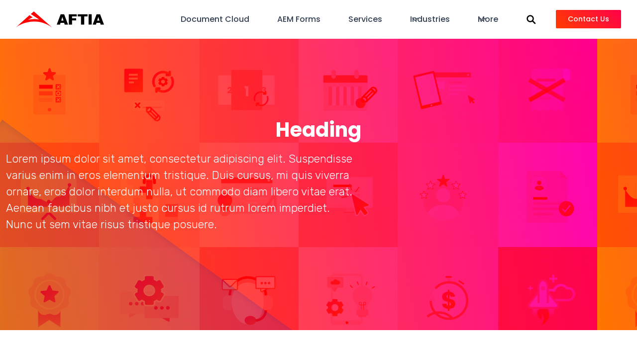

--- FILE ---
content_type: text/html; charset=utf-8
request_url: https://www.aftia.com/vip-services/acrobat-sign-microsoft-integration
body_size: 7161
content:
<!DOCTYPE html><!-- Last Published: Sun Jan 25 2026 21:51:26 GMT+0000 (Coordinated Universal Time) --><html data-wf-domain="www.aftia.com" data-wf-page="63ed0fac12c21c0699652ff7" data-wf-site="5e0e0d786de93874eb27e0c1" lang="en" data-wf-collection="63ed0fac12c21c112a652ff4" data-wf-item-slug="acrobat-sign-microsoft-integration"><head><meta charset="utf-8"/><title>Acrobat Sign: Microsoft Integration</title><meta content="AFTIA’s experienced Acrobat Solutions Consultants will integrate Acrobat Sign with Microsoft SharePoint, Microsoft Office 365 and Microsoft Teams" name="description"/><meta content="Acrobat Sign: Microsoft Integration" property="og:title"/><meta content="AFTIA’s experienced Acrobat Solutions Consultants will integrate Acrobat Sign with Microsoft SharePoint, Microsoft Office 365 and Microsoft Teams" property="og:description"/><meta content="Acrobat Sign: Microsoft Integration" property="twitter:title"/><meta content="AFTIA’s experienced Acrobat Solutions Consultants will integrate Acrobat Sign with Microsoft SharePoint, Microsoft Office 365 and Microsoft Teams" property="twitter:description"/><meta property="og:type" content="website"/><meta content="summary_large_image" name="twitter:card"/><meta content="width=device-width, initial-scale=1" name="viewport"/><meta content="DV3wNLMoyzRPIWb1-ue7FJcT5TPdp4whgym8SrExzrw" name="google-site-verification"/><link href="https://cdn.prod.website-files.com/5e0e0d786de93874eb27e0c1/css/aftias-stupendous-project.webflow.shared.6ad9e0178.min.css" rel="stylesheet" type="text/css" integrity="sha384-atngF4FmVwtz2BNyDuVcKz5UZLonhrQ5ekg11YAvIouCzaKLHIfqOgnM8d6XorgH" crossorigin="anonymous"/><link href="https://fonts.googleapis.com" rel="preconnect"/><link href="https://fonts.gstatic.com" rel="preconnect" crossorigin="anonymous"/><script src="https://ajax.googleapis.com/ajax/libs/webfont/1.6.26/webfont.js" type="text/javascript"></script><script type="text/javascript">WebFont.load({  google: {    families: ["Inconsolata:400,700","Montserrat:100,100italic,200,200italic,300,300italic,400,400italic,500,500italic,600,600italic,700,700italic,800,800italic,900,900italic","Poppins:100,100italic,200,200italic,300,300italic,regular,italic,500,500italic,600,600italic,700,700italic,800,800italic,900,900italic","Rubik:300,300italic,regular,italic,500,500italic,700,700italic,900,900italic"]  }});</script><script type="text/javascript">!function(o,c){var n=c.documentElement,t=" w-mod-";n.className+=t+"js",("ontouchstart"in o||o.DocumentTouch&&c instanceof DocumentTouch)&&(n.className+=t+"touch")}(window,document);</script><link href="https://cdn.prod.website-files.com/5e0e0d786de93874eb27e0c1/5e16a505847980a01ad0e532_Group%208.png" rel="shortcut icon" type="image/x-icon"/><link href="https://cdn.prod.website-files.com/5e0e0d786de93874eb27e0c1/5e16a508aa1adb2730a96bd8_Group%207.png" rel="apple-touch-icon"/><script async="" src="https://www.googletagmanager.com/gtag/js?id=UA-82240111-1"></script><script type="text/javascript">window.dataLayer = window.dataLayer || [];function gtag(){dataLayer.push(arguments);}gtag('js', new Date());gtag('config', 'UA-82240111-1', {'anonymize_ip': false});</script><script src="https://www.google.com/recaptcha/api.js" type="text/javascript"></script><!-- Global site tag (gtag.js) - Google Ads: 603168137 --> <script async src="https://www.googletagmanager.com/gtag/js?id=AW-603168137"></script> <script> window.dataLayer = window.dataLayer || []; function gtag(){dataLayer.push(arguments);} gtag('js', new Date()); gtag('config', 'AW-603168137'); </script>

<!-- Google Tag Manager -->
<script>(function(w,d,s,l,i){w[l]=w[l]||[];w[l].push({'gtm.start':
new Date().getTime(),event:'gtm.js'});var f=d.getElementsByTagName(s)[0],
j=d.createElement(s),dl=l!='dataLayer'?'&l='+l:'';j.async=true;j.src=
'https://www.googletagmanager.com/gtm.js?id='+i+dl;f.parentNode.insertBefore(j,f);
})(window,document,'script','dataLayer','GTM-PMG3QL3');</script>
<!-- End Google Tag Manager -->


<!-- Global site tag (gtag.js) - Google Ads: 603168137 -->
<script async src="https://www.googletagmanager.com/gtag/js?id=AW-603168137"></script>
<script>
  window.dataLayer = window.dataLayer || [];
  function gtag(){dataLayer.push(arguments);}
  gtag('js', new Date());

  gtag('config', 'AW-603168137');
</script>

<!-- Global site tag (gtag.js) - Google Analytics -->
<script async src="https://www.googletagmanager.com/gtag/js?id=G-QMVGMEYNXW"></script>
<script>
  window.dataLayer = window.dataLayer || [];
  function gtag(){dataLayer.push(arguments);}
  gtag('js', new Date());

  gtag('config', 'G-QMVGMEYNXW');
</script></head><body><div data-animation="default" data-collapse="medium" data-duration="400" data-easing="ease" data-easing2="ease" role="banner" class="uui-navbar05_component w-nav"><div class="uui-navbar05_container"><a href="/" class="uui-navbar05_logo-link w-nav-brand"><div class="uui-logo_component"><img src="https://cdn.prod.website-files.com/5e0e0d786de93874eb27e0c1/5e138d756b2f0315a9133ee5_AFTIA%20Logo%20Color.svg" loading="lazy" alt="AFTIA Solutions logo" class="image-60"/></div></a><nav role="navigation" class="uui-navbar05_menu w-nav-menu"><div class="uui-navbar05_menu-right"><a href="/doc-cloud" class="w-inline-block"><div data-hover="true" data-delay="300" class="uui-navbar05_menu-dropdown w-dropdown"><div tabindex="-1" class="uui-navbar05_dropdown-toggle w-dropdown-toggle"><div class="text-block-46">Document Cloud</div></div><article tabindex="-1" class="uui-navbar05_dropdown-list w-dropdown-list"></article></div></a><a href="/adobe/aem-forms" class="w-inline-block"><div data-hover="true" data-delay="300" class="uui-navbar05_menu-dropdown w-dropdown"><div tabindex="-1" class="uui-navbar05_dropdown-toggle w-dropdown-toggle"><div class="text-block-46">AEM Forms</div></div><article class="uui-navbar05_dropdown-list w-dropdown-list"></article></div></a><a href="/services" class="w-inline-block"><div data-hover="true" data-delay="300" class="uui-navbar05_menu-dropdown w-dropdown"><div tabindex="-1" class="uui-navbar05_dropdown-toggle w-dropdown-toggle"><div class="text-block-46">Services</div></div><article class="uui-navbar05_dropdown-list w-dropdown-list"></article></div></a><div data-hover="false" data-delay="300" class="uui-navbar05_menu-dropdown w-dropdown"><div tabindex="-1" class="uui-navbar05_dropdown-toggle w-dropdown-toggle"><div class="uui-dropdown-icon w-embed"><svg width="20" height="20" viewBox="0 0 20 20" fill="none" xmlns="http://www.w3.org/2000/svg">
<path d="M5 7.5L10 12.5L15 7.5" stroke="currentColor" stroke-width="1.67" stroke-linecap="round" stroke-linejoin="round"/>
</svg></div><div class="text-block-46">Industries</div></div><article class="uui-navbar05_dropdown-list w-dropdown-list"><div class="uui-navbar05_container"><div class="uui-navbar05_dropdown-content"><div class="uui-navbar05_dropdown-content-left industry-nav"><div class="uui-navbar05_dropdown-link-list"><a href="/adobe-accelerators/education" class="uui-navbar05_dropdown-link w-inline-block"><div class="uui-navbar05_icon-holder"><div class="icon-featured-large"><img src="https://cdn.prod.website-files.com/5e0e0d786de93874eb27e0c1/6597154152d5baf062d3a3aa_Education%20Icon.png" loading="lazy" alt=""/></div></div><div class="uui-navbar05_item-right"><div class="uui-navbar05_item-heading">Education</div><div class="uui-text-size-small-2">Explore our Education specific solutions, <br/>services and training.</div></div></a></div><div class="uui-navbar05_dropdown-link-list"><a href="/adobe-accelerators/healthcare" class="uui-navbar05_dropdown-link w-inline-block"><div class="uui-navbar05_icon-holder"><div class="icon-featured-large"><img src="https://cdn.prod.website-files.com/5e0e0d786de93874eb27e0c1/659715a7333088e2d5792609_Healthcare%20icon.png" loading="lazy" alt=""/></div></div><div class="uui-navbar05_item-right"><div class="uui-navbar05_item-heading">Healthcare</div><div class="uui-text-size-small-2">Explore our Healthcare specific solutions, <br/>services and training.</div></div></a></div><div class="uui-navbar05_dropdown-link-list"><a href="/adobe-accelerators/financial-services" class="uui-navbar05_dropdown-link w-inline-block"><div class="uui-navbar05_icon-holder"><div class="icon-featured-large"><img src="https://cdn.prod.website-files.com/5e0e0d786de93874eb27e0c1/659715c7afc36ed962178fc4_Finance%20Icon.png" loading="lazy" alt=""/></div></div><div class="uui-navbar05_item-right"><div class="uui-navbar05_item-heading">Financial Services</div><div class="uui-text-size-small-2">Explore our Finance specific solutions, <br/>services and training.</div></div></a></div><div class="uui-navbar05_dropdown-link-list"><a href="/adobe-accelerators/government" class="uui-navbar05_dropdown-link w-inline-block"><div class="uui-navbar05_icon-holder"><div class="icon-featured-large"><img src="https://cdn.prod.website-files.com/5e0e0d786de93874eb27e0c1/6597163031d488dcab44ba80_Government%20Icon.png" loading="lazy" alt=""/></div></div><div class="uui-navbar05_item-right"><div class="uui-navbar05_text-wrapper"><div class="uui-navbar05_item-heading margin-bottom-0">Government</div><div class="uui-badge-small-success"></div></div><div class="uui-text-size-small-2">Explore our Government specific solutions, <br/>services and training.</div></div></a></div></div></div></div></article></div><div data-hover="false" data-delay="300" class="uui-navbar05_menu-dropdown w-dropdown"><div tabindex="-1" class="uui-navbar05_dropdown-toggle w-dropdown-toggle"><div class="uui-dropdown-icon w-embed"><svg width="20" height="20" viewBox="0 0 20 20" fill="none" xmlns="http://www.w3.org/2000/svg">
<path d="M5 7.5L10 12.5L15 7.5" stroke="currentColor" stroke-width="1.67" stroke-linecap="round" stroke-linejoin="round"/>
</svg></div><div class="text-block-46">More</div></div><article class="uui-navbar05_dropdown-list w-dropdown-list"><div class="uui-navbar05_container"><div class="uui-navbar05_dropdown-content"><div class="uui-navbar05_dropdown-content-left"><div class="uui-navbar05_dropdown-link-list"><a href="/about" class="uui-navbar05_dropdown-link w-inline-block"><div class="uui-navbar05_icon-holder"><div class="icon-featured-large"><img src="https://cdn.prod.website-files.com/5e0e0d786de93874eb27e0c1/650c83007f291bc62180fd92_InFormer%20Icon.png" loading="lazy" alt="The AFTIA Logo"/></div></div><div class="uui-navbar05_item-right"><div class="uui-navbar05_item-heading">About us</div><div class="uui-text-size-small-2">Learn about our history and our vision.</div></div></a></div><div class="uui-navbar05_dropdown-link-list"><a href="/blog" class="uui-navbar05_dropdown-link w-inline-block"><div class="uui-navbar05_icon-holder"><div class="icon-featured-large"><img src="https://cdn.prod.website-files.com/5e0e0d786de93874eb27e0c1/65982dcfc88612f15466f030_Blog%20Icon.png" loading="lazy" alt=""/></div></div><div class="uui-navbar05_item-right"><div class="uui-navbar05_item-heading">Blogs</div><div class="uui-text-size-small-2">Find all our blog posts here.</div></div></a></div><div class="uui-navbar05_dropdown-link-list"><a href="/video-content" class="uui-navbar05_dropdown-link w-inline-block"><div class="uui-navbar05_icon-holder"><div class="icon-featured-large"><img src="https://cdn.prod.website-files.com/5e0e0d786de93874eb27e0c1/65982da76b766b4181e8896f_Videos%20Icon.png" loading="lazy" alt=""/></div></div><div class="uui-navbar05_item-right"><div class="uui-navbar05_item-heading">Videos</div><div class="uui-text-size-small-2">Explore our library of videos.</div></div></a></div><div class="uui-navbar05_dropdown-link-list"><a href="/solutions" class="uui-navbar05_dropdown-link w-inline-block"><div class="uui-navbar05_icon-holder"><div class="icon-featured-large"><img src="https://cdn.prod.website-files.com/5e0e0d786de93874eb27e0c1/65982d83f7c0bac17de9699d_Solutions%20Icon.png" loading="lazy" alt=""/></div></div><div class="uui-navbar05_item-right"><div class="uui-navbar05_text-wrapper"><div class="uui-navbar05_item-heading margin-bottom-0">Solutions</div><div class="uui-badge-small-success"></div></div><div class="uui-text-size-small-2">Explore our solution gallery</div></div></a></div><a href="/world-class-training" class="uui-navbar05_dropdown-link w-inline-block"><div class="uui-navbar05_icon-holder"><div class="icon-featured-large"><img src="https://cdn.prod.website-files.com/5e0e0d786de93874eb27e0c1/65982d6645306fab364eedf9_Training%20icon.png" loading="lazy" alt=""/></div></div><div class="uui-navbar05_item-right"><div class="uui-navbar05_item-heading">Training</div><div class="uui-text-size-small-2">Enroll in one of our many courses</div></div></a></div></div></div><a href="/current-opportunities" class="uui-navbar05_bottom-bar w-inline-block"><div class="uui-navbar05_bottom-bar-background"></div><div class="uui-navbar05_bottom-bar-content"><address class="uui-button-link"><div class="text-block-47">Looking for a new career?<span class="hide-mobile-portrait"> Get in touch</span></div></address></div></a></article></div><div data-hover="false" data-delay="300" class="uui-navbar05_menu-dropdown w-dropdown"><div tabindex="-1" class="uui-navbar05_dropdown-toggle w-dropdown-toggle"><div class="uui-dropdown-icon w-embed"><svg width="20" height="20" viewBox="0 0 20 20" fill="none" xmlns="http://www.w3.org/2000/svg">
  <!-- Circle for the glass lens -->
  <circle cx="8.5" cy="8.5" r="6" stroke="#000000" stroke-width="2.5"/>
  <!-- Line for the handle -->
  <line x1="13.5" y1="13.5" x2="18" y2="18" stroke="#000000" stroke-width="2.5" stroke-linecap="round"/>
</svg></div></div><article class="uui-navbar05_dropdown-list w-dropdown-list"><div class="uui-navbar05_container"><div class="uui-navbar05_dropdown-content"><form action="/search" class="search w-form"><label for="search-2" class="field-label">Search</label><input class="search-input w-input" maxlength="256" name="query" placeholder="Search…" type="search" id="search" required=""/><input type="submit" class="search-button button-6 w-button" value="Search"/></form></div></div></article></div><div class="uui-navbar05_button-wrapper"><a href="/contact-us" class="md-btn w-inline-block"><div class="text-block-45">Contact Us</div></a></div></div></nav><div class="uui-navbar05_menu-button w-nav-button"><div class="menu-icon_component"><div class="menu-icon_line-top"></div><div class="menu-icon_line-middle"><div class="menu-icon_line-middle-inner"></div></div><div class="menu-icon_line-bottom"></div></div></div></div></div><div class="section pxm"><div class="large-container"><div class="background-img"></div><h1 class="mt-0 white-text">Heading</h1><p class="desc-lp vipsubtitle">Lorem ipsum dolor sit amet, consectetur adipiscing elit. Suspendisse varius enim in eros elementum tristique. Duis cursus, mi quis viverra ornare, eros dolor interdum nulla, ut commodo diam libero vitae erat. Aenean faucibus nibh et justo cursus id rutrum lorem imperdiet. Nunc ut sem vitae risus tristique posuere.</p></div></div><div class="section solution-wrapper bg-grey vipservicescont"><div class="large-container"><div class="grid-2-col mb-5"><div id="w-node-fbe90b58-d618-87ff-ef13-127b2a755bf0-99652ff7" class="text-block"><h2>Heading</h2><div class="subtitle">This is some text inside of a div block.</div><div class="w-richtext"><h1>Heading 1</h1><h2>Heading 2</h2><h3>Heading 3</h3><h4>Heading 4</h4><h5>Heading 5</h5><h6>Heading 6</h6><p>Lorem ipsum dolor sit amet, consectetur adipiscing elit, sed do eiusmod tempor incididunt ut labore et dolore magna aliqua. Ut enim ad minim veniam, quis nostrud exercitation ullamco laboris nisi ut aliquip ex ea commodo consequat. Duis aute irure dolor in reprehenderit in voluptate velit esse cillum dolore eu fugiat nulla pariatur.</p><blockquote>Block quote</blockquote><p>Ordered list</p><ol role="list"><li>Item 1</li><li>Item 2</li><li>Item 3</li></ol><p>Unordered list</p><ul role="list"><li>Item A</li><li>Item B</li><li>Item C</li></ul><p><a href="https://university.webflow.com/lesson/add-and-nest-text-links-in-webflow">Text link</a></p><p><strong>Bold text</strong></p><p><em>Emphasis</em></p><p><sup>Superscript</sup></p><p><sub>Subscript</sub></p></div><div></div></div><div class="div-block-6 vip-services"><h2>Interested?<br/>Contact us to Purchase!</h2><div class="form-block w-form"><form id="wf-form-VIP-Services-Form" name="wf-form-VIP-Services-Form" data-name="VIP Services Form" method="get" class="form vip-services" data-wf-page-id="63ed0fac12c21c0699652ff7" data-wf-element-id="5fd2c9ab-0f41-4c97-e18c-c3680951960f"><div class="container-22 w-container"><label for="name-3">Name:</label><input class="text-field-8 w-input" maxlength="256" name="name" data-name="Name" placeholder="" type="text" id="name"/><label for="email">Email Address:</label><input class="w-input" maxlength="256" name="email" data-name="Email" placeholder="" type="email" id="email" required=""/><label for="name">Company:</label><input class="text-field-8 w-input" maxlength="256" name="name-2" data-name="Name 2" placeholder="" type="text" id="name-2"/></div><label for="Reseller">Reseller:</label><select id="Reseller" name="Reseller" data-name="Reseller" class="w-select"><option value="None">None</option><option value="SHI">SHI</option><option value="Insight">Insight</option><option value="CDW">CDW</option><option value="Douglas Stewart">Douglas Stewart</option><option value="Connection">Connection</option><option value="SoftChoice">SoftChoice</option><option value="Logisoft">Logisoft</option><option value="OETC">OETC</option><option value="PC Connection">PC Connection</option><option value="Adapture">Adapture</option><option value="Other">Other</option></select><label for="Package">Selected Package:</label><select id="Package" name="Package" data-name="Package" class="w-select"><option value="Introduction to Acrobat">Introduction to Acrobat</option><option value="Acrobat Sign: Microsoft Integration">Acrobat Sign: Microsoft Integration</option><option value="Acrobat Solutions Support">Acrobat Solutions Support</option><option value="Acrobat Sign: DocuSign Stored Document Extraction (Up to 200k)">Acrobat Sign: DocuSign Stored Document Extraction (Up to 200k)</option><option value="Acrobat Sign: DocuSign Stored Document Extraction (Up to 100k)">Acrobat Sign: DocuSign Stored Document Extraction (Up to 100k)</option><option value="Acrobat Sign: Salesforce Integration">Acrobat Sign: Salesforce Integration (5 Salesforce Objects)</option><option value="Getting Started with Acrobat Sign">Getting Started with Acrobat Sign</option><option value="Acrobat Sign: DocuSign eSignature Template Modification">Acrobat Sign: DocuSign eSignature Template Modification</option><option value="Adobe PDF Services: API Solution Assessment">Adobe PDF Services: API Solution Assessment</option><option value="Introduction to Adobe Firefly and Generative AI">Introduction to Adobe Firefly and Generative AI</option><option value="Getting Started with Adobe Express">Getting Started with Adobe Express</option><option value="Acrobat &amp; Microsoft 365 Integration Value Enhancement Workshop – Advanced up to 8 hours">Acrobat &amp; Microsoft 365 Integration Value Enhancement Workshop – Advanced up to 8 hours</option><option value="Going Further with Adobe Express">Going Further with Adobe Express</option><option value="Acrobat &amp; Microsoft 365 Integration Value Enhancement Workshop – Basic Up to 4 Hours">Acrobat &amp; Microsoft 365 Integration Value Enhancement Workshop – Basic Up to 4 Hours</option></select><div data-sitekey="6LeTP0osAAAAAAgh4Y471NKkkF0bANlGdmGjUKIG" class="w-form-formrecaptcha g-recaptcha g-recaptcha-error g-recaptcha-disabled"></div><input type="submit" data-wait="Please wait..." class="submit-button-2 w-button" value="Contact Us"/></form><div class="w-form-done"><div>Thank you for your submission. Please contact <br/>your reseller to complete your purchase.</div></div><div class="w-form-fail"><div>Oops! Something went wrong while submitting the form.</div></div></div></div></div></div></div><div class="cta"><div class="cta-dark-bg"></div><div class="apps-container cta"><div class="grid-2-col"><div class="text-block"><div class="cta-text mb-1 mt-0">Learn to Optimize<br/>your Workflow Process</div><a href="/contact-us" class="lg-btn white w-button">Send us Details</a></div></div></div></div><div class="footer"><div class="footer-container"><div class="footer-menu-container"><div class="footer-menu-left"><div class="subheading footer-subhead">AFTIA</div><div class="footer-desc">AFTIA brings clarity and scale to workflow and e-signature optimization. </div><div class="footer-social-container"><a href="https://www.instagram.com/aftiasolutions" target="_blank" class="footer-social-icon w-inline-block"><img src="https://cdn.prod.website-files.com/5e0e0d786de93874eb27e0c1/5e0f6d9198f2dc5ce2cbd1ab_Vector%20(2).svg" alt="" class="image-79"/></a><a href="https://twitter.com/aftiasolutions?lang=en" target="_blank" class="footer-social-icon w-inline-block"><img src="https://cdn.prod.website-files.com/5e0e0d786de93874eb27e0c1/5e0f6d87946b12156fa0da4e_Vector%20(1).svg" alt="" class="image-78"/></a><a href="https://www.linkedin.com/company/aftia-solutions/" target="_blank" class="footer-social-icon w-inline-block"><img src="https://cdn.prod.website-files.com/5e0e0d786de93874eb27e0c1/5e0f6d85a622fb27d7321c93_Vector%20(3).svg" alt="" class="image-77"/></a></div></div><div class="footer-menu-right"><div class="footer-main-menu w-row"><div class="footer-menu-col w-col w-col-3"><div class="subheading footer-subhead">Company</div><a href="/about" class="footer-link">About Us</a><a href="/current-opportunities" class="footer-link">Careers</a><a href="/design-system" class="footer-link">Branding</a><a href="/blog" class="footer-link disabled">Blog</a><a href="/faq" class="footer-link">F.A.Q.</a><a href="#" class="footer-link disabled">Blog</a><a href="/contact-us" class="footer-link">Contact Us</a></div><div class="footer-menu-col w-col w-col-3"><div class="subheading footer-subhead">Solutions</div><a href="/solution/onboarding" class="footer-link">Onboarding</a><a href="/solution/communications" class="footer-link">Communications</a><a href="/solution/self-service" class="footer-link">Digital Self-service</a><a href="/solution/esignature" class="footer-link">eSignature</a><a href="/solution/capture-process-sign" class="footer-link">Capture, Process, Sign</a><a href="https://www.aftia.com/integrations/adobe-sign-smartsheet-integrations" class="footer-link">Integrations</a><a href="/solution/enrollment" class="footer-link">Enrollment</a></div><div class="footer-menu-col w-col w-col-4"><div class="subheading footer-subhead">Services</div><a href="/par" class="footer-link">PDF Accessibility</a><a href="/services" class="footer-link">Methodology</a><a href="/service/forms-maturity-assessment" class="footer-link">Forms Maturity Assessment</a><a href="/service/business-analysis" class="footer-link">Business Analysis</a><a href="/service/center-of-excellence" class="footer-link">Center of Excellence</a><a href="/service/implementations" class="footer-link">Implementation</a><a href="/service/managed-services" class="footer-link">Managed Services</a><a href="/service/support-services" class="footer-link">Support</a></div><div class="footer-menu-col w-col w-col-2"><div class="subheading footer-subhead">Training</div><a href="/world-class-training" class="footer-link">Training Courses</a><a href="/course-registration" class="footer-link">Course Registration</a><div></div></div></div></div></div><div class="footer-separator"></div><div class="footer-toe"><div class="toe-left"><a href="mailto:sales@aftia.com?subject=Inquiry" class="footer-toe-link">sales@aftia.com</a><a href="tel:16132092840" class="footer-toe-link">(+1) 613-209-2840</a><a href="https://www.google.ca/maps/place/6+Antares+Dr,+Nepean,+ON+K2E+8A9/@45.3366952,-75.7075864,18z/data=!3m1!4b1!4m5!3m4!1s0x4cce07c5ee6c2b99:0x5a58e04683fc0b58!8m2!3d45.3364876!4d-75.7064342" class="footer-toe-link">6 Antares Drive, Suite 203, Ottawa ON, K2E 8A9, CA</a></div><div class="text-block-4">© AFTIA</div></div></div></div><script src="https://d3e54v103j8qbb.cloudfront.net/js/jquery-3.5.1.min.dc5e7f18c8.js?site=5e0e0d786de93874eb27e0c1" type="text/javascript" integrity="sha256-9/aliU8dGd2tb6OSsuzixeV4y/faTqgFtohetphbbj0=" crossorigin="anonymous"></script><script src="https://cdn.prod.website-files.com/5e0e0d786de93874eb27e0c1/js/webflow.schunk.36b8fb49256177c8.js" type="text/javascript" integrity="sha384-4abIlA5/v7XaW1HMXKBgnUuhnjBYJ/Z9C1OSg4OhmVw9O3QeHJ/qJqFBERCDPv7G" crossorigin="anonymous"></script><script src="https://cdn.prod.website-files.com/5e0e0d786de93874eb27e0c1/js/webflow.schunk.0a8e505e0ad35282.js" type="text/javascript" integrity="sha384-+M2/DsbBq4azhuNJx9RXMECKgpybT6hJ9QarB7T4MytgVhQ12g54sRLHTUpLN4z0" crossorigin="anonymous"></script><script src="https://cdn.prod.website-files.com/5e0e0d786de93874eb27e0c1/js/webflow.27a8876d.f3d9d2ba0a4a8f5d.js" type="text/javascript" integrity="sha384-6mziUp5riRSOlMNRmPm7zQjmn5yr4TBooL57vXMr2dHEWMV5uJKAQ5Ty8Zpsx7gL" crossorigin="anonymous"></script>
    
<script>
  document.addEventListener('click', function(e) {
    if (e.target.matches('.i_want_this_button, .i_want_this_button *')) {
      gtag('event', 'conversion', {
        'send_to': 'AW-603168137/OC_JCJL-1ZMDEIm7zp8C'
      });
    }
  })

</script>

<script> $('#current-page').val(location.href); </script></body></html>

--- FILE ---
content_type: text/html; charset=utf-8
request_url: https://www.google.com/recaptcha/api2/anchor?ar=1&k=6LeTP0osAAAAAAgh4Y471NKkkF0bANlGdmGjUKIG&co=aHR0cHM6Ly93d3cuYWZ0aWEuY29tOjQ0Mw..&hl=en&v=N67nZn4AqZkNcbeMu4prBgzg&size=normal&anchor-ms=20000&execute-ms=30000&cb=dohttg3th67u
body_size: 49117
content:
<!DOCTYPE HTML><html dir="ltr" lang="en"><head><meta http-equiv="Content-Type" content="text/html; charset=UTF-8">
<meta http-equiv="X-UA-Compatible" content="IE=edge">
<title>reCAPTCHA</title>
<style type="text/css">
/* cyrillic-ext */
@font-face {
  font-family: 'Roboto';
  font-style: normal;
  font-weight: 400;
  font-stretch: 100%;
  src: url(//fonts.gstatic.com/s/roboto/v48/KFO7CnqEu92Fr1ME7kSn66aGLdTylUAMa3GUBHMdazTgWw.woff2) format('woff2');
  unicode-range: U+0460-052F, U+1C80-1C8A, U+20B4, U+2DE0-2DFF, U+A640-A69F, U+FE2E-FE2F;
}
/* cyrillic */
@font-face {
  font-family: 'Roboto';
  font-style: normal;
  font-weight: 400;
  font-stretch: 100%;
  src: url(//fonts.gstatic.com/s/roboto/v48/KFO7CnqEu92Fr1ME7kSn66aGLdTylUAMa3iUBHMdazTgWw.woff2) format('woff2');
  unicode-range: U+0301, U+0400-045F, U+0490-0491, U+04B0-04B1, U+2116;
}
/* greek-ext */
@font-face {
  font-family: 'Roboto';
  font-style: normal;
  font-weight: 400;
  font-stretch: 100%;
  src: url(//fonts.gstatic.com/s/roboto/v48/KFO7CnqEu92Fr1ME7kSn66aGLdTylUAMa3CUBHMdazTgWw.woff2) format('woff2');
  unicode-range: U+1F00-1FFF;
}
/* greek */
@font-face {
  font-family: 'Roboto';
  font-style: normal;
  font-weight: 400;
  font-stretch: 100%;
  src: url(//fonts.gstatic.com/s/roboto/v48/KFO7CnqEu92Fr1ME7kSn66aGLdTylUAMa3-UBHMdazTgWw.woff2) format('woff2');
  unicode-range: U+0370-0377, U+037A-037F, U+0384-038A, U+038C, U+038E-03A1, U+03A3-03FF;
}
/* math */
@font-face {
  font-family: 'Roboto';
  font-style: normal;
  font-weight: 400;
  font-stretch: 100%;
  src: url(//fonts.gstatic.com/s/roboto/v48/KFO7CnqEu92Fr1ME7kSn66aGLdTylUAMawCUBHMdazTgWw.woff2) format('woff2');
  unicode-range: U+0302-0303, U+0305, U+0307-0308, U+0310, U+0312, U+0315, U+031A, U+0326-0327, U+032C, U+032F-0330, U+0332-0333, U+0338, U+033A, U+0346, U+034D, U+0391-03A1, U+03A3-03A9, U+03B1-03C9, U+03D1, U+03D5-03D6, U+03F0-03F1, U+03F4-03F5, U+2016-2017, U+2034-2038, U+203C, U+2040, U+2043, U+2047, U+2050, U+2057, U+205F, U+2070-2071, U+2074-208E, U+2090-209C, U+20D0-20DC, U+20E1, U+20E5-20EF, U+2100-2112, U+2114-2115, U+2117-2121, U+2123-214F, U+2190, U+2192, U+2194-21AE, U+21B0-21E5, U+21F1-21F2, U+21F4-2211, U+2213-2214, U+2216-22FF, U+2308-230B, U+2310, U+2319, U+231C-2321, U+2336-237A, U+237C, U+2395, U+239B-23B7, U+23D0, U+23DC-23E1, U+2474-2475, U+25AF, U+25B3, U+25B7, U+25BD, U+25C1, U+25CA, U+25CC, U+25FB, U+266D-266F, U+27C0-27FF, U+2900-2AFF, U+2B0E-2B11, U+2B30-2B4C, U+2BFE, U+3030, U+FF5B, U+FF5D, U+1D400-1D7FF, U+1EE00-1EEFF;
}
/* symbols */
@font-face {
  font-family: 'Roboto';
  font-style: normal;
  font-weight: 400;
  font-stretch: 100%;
  src: url(//fonts.gstatic.com/s/roboto/v48/KFO7CnqEu92Fr1ME7kSn66aGLdTylUAMaxKUBHMdazTgWw.woff2) format('woff2');
  unicode-range: U+0001-000C, U+000E-001F, U+007F-009F, U+20DD-20E0, U+20E2-20E4, U+2150-218F, U+2190, U+2192, U+2194-2199, U+21AF, U+21E6-21F0, U+21F3, U+2218-2219, U+2299, U+22C4-22C6, U+2300-243F, U+2440-244A, U+2460-24FF, U+25A0-27BF, U+2800-28FF, U+2921-2922, U+2981, U+29BF, U+29EB, U+2B00-2BFF, U+4DC0-4DFF, U+FFF9-FFFB, U+10140-1018E, U+10190-1019C, U+101A0, U+101D0-101FD, U+102E0-102FB, U+10E60-10E7E, U+1D2C0-1D2D3, U+1D2E0-1D37F, U+1F000-1F0FF, U+1F100-1F1AD, U+1F1E6-1F1FF, U+1F30D-1F30F, U+1F315, U+1F31C, U+1F31E, U+1F320-1F32C, U+1F336, U+1F378, U+1F37D, U+1F382, U+1F393-1F39F, U+1F3A7-1F3A8, U+1F3AC-1F3AF, U+1F3C2, U+1F3C4-1F3C6, U+1F3CA-1F3CE, U+1F3D4-1F3E0, U+1F3ED, U+1F3F1-1F3F3, U+1F3F5-1F3F7, U+1F408, U+1F415, U+1F41F, U+1F426, U+1F43F, U+1F441-1F442, U+1F444, U+1F446-1F449, U+1F44C-1F44E, U+1F453, U+1F46A, U+1F47D, U+1F4A3, U+1F4B0, U+1F4B3, U+1F4B9, U+1F4BB, U+1F4BF, U+1F4C8-1F4CB, U+1F4D6, U+1F4DA, U+1F4DF, U+1F4E3-1F4E6, U+1F4EA-1F4ED, U+1F4F7, U+1F4F9-1F4FB, U+1F4FD-1F4FE, U+1F503, U+1F507-1F50B, U+1F50D, U+1F512-1F513, U+1F53E-1F54A, U+1F54F-1F5FA, U+1F610, U+1F650-1F67F, U+1F687, U+1F68D, U+1F691, U+1F694, U+1F698, U+1F6AD, U+1F6B2, U+1F6B9-1F6BA, U+1F6BC, U+1F6C6-1F6CF, U+1F6D3-1F6D7, U+1F6E0-1F6EA, U+1F6F0-1F6F3, U+1F6F7-1F6FC, U+1F700-1F7FF, U+1F800-1F80B, U+1F810-1F847, U+1F850-1F859, U+1F860-1F887, U+1F890-1F8AD, U+1F8B0-1F8BB, U+1F8C0-1F8C1, U+1F900-1F90B, U+1F93B, U+1F946, U+1F984, U+1F996, U+1F9E9, U+1FA00-1FA6F, U+1FA70-1FA7C, U+1FA80-1FA89, U+1FA8F-1FAC6, U+1FACE-1FADC, U+1FADF-1FAE9, U+1FAF0-1FAF8, U+1FB00-1FBFF;
}
/* vietnamese */
@font-face {
  font-family: 'Roboto';
  font-style: normal;
  font-weight: 400;
  font-stretch: 100%;
  src: url(//fonts.gstatic.com/s/roboto/v48/KFO7CnqEu92Fr1ME7kSn66aGLdTylUAMa3OUBHMdazTgWw.woff2) format('woff2');
  unicode-range: U+0102-0103, U+0110-0111, U+0128-0129, U+0168-0169, U+01A0-01A1, U+01AF-01B0, U+0300-0301, U+0303-0304, U+0308-0309, U+0323, U+0329, U+1EA0-1EF9, U+20AB;
}
/* latin-ext */
@font-face {
  font-family: 'Roboto';
  font-style: normal;
  font-weight: 400;
  font-stretch: 100%;
  src: url(//fonts.gstatic.com/s/roboto/v48/KFO7CnqEu92Fr1ME7kSn66aGLdTylUAMa3KUBHMdazTgWw.woff2) format('woff2');
  unicode-range: U+0100-02BA, U+02BD-02C5, U+02C7-02CC, U+02CE-02D7, U+02DD-02FF, U+0304, U+0308, U+0329, U+1D00-1DBF, U+1E00-1E9F, U+1EF2-1EFF, U+2020, U+20A0-20AB, U+20AD-20C0, U+2113, U+2C60-2C7F, U+A720-A7FF;
}
/* latin */
@font-face {
  font-family: 'Roboto';
  font-style: normal;
  font-weight: 400;
  font-stretch: 100%;
  src: url(//fonts.gstatic.com/s/roboto/v48/KFO7CnqEu92Fr1ME7kSn66aGLdTylUAMa3yUBHMdazQ.woff2) format('woff2');
  unicode-range: U+0000-00FF, U+0131, U+0152-0153, U+02BB-02BC, U+02C6, U+02DA, U+02DC, U+0304, U+0308, U+0329, U+2000-206F, U+20AC, U+2122, U+2191, U+2193, U+2212, U+2215, U+FEFF, U+FFFD;
}
/* cyrillic-ext */
@font-face {
  font-family: 'Roboto';
  font-style: normal;
  font-weight: 500;
  font-stretch: 100%;
  src: url(//fonts.gstatic.com/s/roboto/v48/KFO7CnqEu92Fr1ME7kSn66aGLdTylUAMa3GUBHMdazTgWw.woff2) format('woff2');
  unicode-range: U+0460-052F, U+1C80-1C8A, U+20B4, U+2DE0-2DFF, U+A640-A69F, U+FE2E-FE2F;
}
/* cyrillic */
@font-face {
  font-family: 'Roboto';
  font-style: normal;
  font-weight: 500;
  font-stretch: 100%;
  src: url(//fonts.gstatic.com/s/roboto/v48/KFO7CnqEu92Fr1ME7kSn66aGLdTylUAMa3iUBHMdazTgWw.woff2) format('woff2');
  unicode-range: U+0301, U+0400-045F, U+0490-0491, U+04B0-04B1, U+2116;
}
/* greek-ext */
@font-face {
  font-family: 'Roboto';
  font-style: normal;
  font-weight: 500;
  font-stretch: 100%;
  src: url(//fonts.gstatic.com/s/roboto/v48/KFO7CnqEu92Fr1ME7kSn66aGLdTylUAMa3CUBHMdazTgWw.woff2) format('woff2');
  unicode-range: U+1F00-1FFF;
}
/* greek */
@font-face {
  font-family: 'Roboto';
  font-style: normal;
  font-weight: 500;
  font-stretch: 100%;
  src: url(//fonts.gstatic.com/s/roboto/v48/KFO7CnqEu92Fr1ME7kSn66aGLdTylUAMa3-UBHMdazTgWw.woff2) format('woff2');
  unicode-range: U+0370-0377, U+037A-037F, U+0384-038A, U+038C, U+038E-03A1, U+03A3-03FF;
}
/* math */
@font-face {
  font-family: 'Roboto';
  font-style: normal;
  font-weight: 500;
  font-stretch: 100%;
  src: url(//fonts.gstatic.com/s/roboto/v48/KFO7CnqEu92Fr1ME7kSn66aGLdTylUAMawCUBHMdazTgWw.woff2) format('woff2');
  unicode-range: U+0302-0303, U+0305, U+0307-0308, U+0310, U+0312, U+0315, U+031A, U+0326-0327, U+032C, U+032F-0330, U+0332-0333, U+0338, U+033A, U+0346, U+034D, U+0391-03A1, U+03A3-03A9, U+03B1-03C9, U+03D1, U+03D5-03D6, U+03F0-03F1, U+03F4-03F5, U+2016-2017, U+2034-2038, U+203C, U+2040, U+2043, U+2047, U+2050, U+2057, U+205F, U+2070-2071, U+2074-208E, U+2090-209C, U+20D0-20DC, U+20E1, U+20E5-20EF, U+2100-2112, U+2114-2115, U+2117-2121, U+2123-214F, U+2190, U+2192, U+2194-21AE, U+21B0-21E5, U+21F1-21F2, U+21F4-2211, U+2213-2214, U+2216-22FF, U+2308-230B, U+2310, U+2319, U+231C-2321, U+2336-237A, U+237C, U+2395, U+239B-23B7, U+23D0, U+23DC-23E1, U+2474-2475, U+25AF, U+25B3, U+25B7, U+25BD, U+25C1, U+25CA, U+25CC, U+25FB, U+266D-266F, U+27C0-27FF, U+2900-2AFF, U+2B0E-2B11, U+2B30-2B4C, U+2BFE, U+3030, U+FF5B, U+FF5D, U+1D400-1D7FF, U+1EE00-1EEFF;
}
/* symbols */
@font-face {
  font-family: 'Roboto';
  font-style: normal;
  font-weight: 500;
  font-stretch: 100%;
  src: url(//fonts.gstatic.com/s/roboto/v48/KFO7CnqEu92Fr1ME7kSn66aGLdTylUAMaxKUBHMdazTgWw.woff2) format('woff2');
  unicode-range: U+0001-000C, U+000E-001F, U+007F-009F, U+20DD-20E0, U+20E2-20E4, U+2150-218F, U+2190, U+2192, U+2194-2199, U+21AF, U+21E6-21F0, U+21F3, U+2218-2219, U+2299, U+22C4-22C6, U+2300-243F, U+2440-244A, U+2460-24FF, U+25A0-27BF, U+2800-28FF, U+2921-2922, U+2981, U+29BF, U+29EB, U+2B00-2BFF, U+4DC0-4DFF, U+FFF9-FFFB, U+10140-1018E, U+10190-1019C, U+101A0, U+101D0-101FD, U+102E0-102FB, U+10E60-10E7E, U+1D2C0-1D2D3, U+1D2E0-1D37F, U+1F000-1F0FF, U+1F100-1F1AD, U+1F1E6-1F1FF, U+1F30D-1F30F, U+1F315, U+1F31C, U+1F31E, U+1F320-1F32C, U+1F336, U+1F378, U+1F37D, U+1F382, U+1F393-1F39F, U+1F3A7-1F3A8, U+1F3AC-1F3AF, U+1F3C2, U+1F3C4-1F3C6, U+1F3CA-1F3CE, U+1F3D4-1F3E0, U+1F3ED, U+1F3F1-1F3F3, U+1F3F5-1F3F7, U+1F408, U+1F415, U+1F41F, U+1F426, U+1F43F, U+1F441-1F442, U+1F444, U+1F446-1F449, U+1F44C-1F44E, U+1F453, U+1F46A, U+1F47D, U+1F4A3, U+1F4B0, U+1F4B3, U+1F4B9, U+1F4BB, U+1F4BF, U+1F4C8-1F4CB, U+1F4D6, U+1F4DA, U+1F4DF, U+1F4E3-1F4E6, U+1F4EA-1F4ED, U+1F4F7, U+1F4F9-1F4FB, U+1F4FD-1F4FE, U+1F503, U+1F507-1F50B, U+1F50D, U+1F512-1F513, U+1F53E-1F54A, U+1F54F-1F5FA, U+1F610, U+1F650-1F67F, U+1F687, U+1F68D, U+1F691, U+1F694, U+1F698, U+1F6AD, U+1F6B2, U+1F6B9-1F6BA, U+1F6BC, U+1F6C6-1F6CF, U+1F6D3-1F6D7, U+1F6E0-1F6EA, U+1F6F0-1F6F3, U+1F6F7-1F6FC, U+1F700-1F7FF, U+1F800-1F80B, U+1F810-1F847, U+1F850-1F859, U+1F860-1F887, U+1F890-1F8AD, U+1F8B0-1F8BB, U+1F8C0-1F8C1, U+1F900-1F90B, U+1F93B, U+1F946, U+1F984, U+1F996, U+1F9E9, U+1FA00-1FA6F, U+1FA70-1FA7C, U+1FA80-1FA89, U+1FA8F-1FAC6, U+1FACE-1FADC, U+1FADF-1FAE9, U+1FAF0-1FAF8, U+1FB00-1FBFF;
}
/* vietnamese */
@font-face {
  font-family: 'Roboto';
  font-style: normal;
  font-weight: 500;
  font-stretch: 100%;
  src: url(//fonts.gstatic.com/s/roboto/v48/KFO7CnqEu92Fr1ME7kSn66aGLdTylUAMa3OUBHMdazTgWw.woff2) format('woff2');
  unicode-range: U+0102-0103, U+0110-0111, U+0128-0129, U+0168-0169, U+01A0-01A1, U+01AF-01B0, U+0300-0301, U+0303-0304, U+0308-0309, U+0323, U+0329, U+1EA0-1EF9, U+20AB;
}
/* latin-ext */
@font-face {
  font-family: 'Roboto';
  font-style: normal;
  font-weight: 500;
  font-stretch: 100%;
  src: url(//fonts.gstatic.com/s/roboto/v48/KFO7CnqEu92Fr1ME7kSn66aGLdTylUAMa3KUBHMdazTgWw.woff2) format('woff2');
  unicode-range: U+0100-02BA, U+02BD-02C5, U+02C7-02CC, U+02CE-02D7, U+02DD-02FF, U+0304, U+0308, U+0329, U+1D00-1DBF, U+1E00-1E9F, U+1EF2-1EFF, U+2020, U+20A0-20AB, U+20AD-20C0, U+2113, U+2C60-2C7F, U+A720-A7FF;
}
/* latin */
@font-face {
  font-family: 'Roboto';
  font-style: normal;
  font-weight: 500;
  font-stretch: 100%;
  src: url(//fonts.gstatic.com/s/roboto/v48/KFO7CnqEu92Fr1ME7kSn66aGLdTylUAMa3yUBHMdazQ.woff2) format('woff2');
  unicode-range: U+0000-00FF, U+0131, U+0152-0153, U+02BB-02BC, U+02C6, U+02DA, U+02DC, U+0304, U+0308, U+0329, U+2000-206F, U+20AC, U+2122, U+2191, U+2193, U+2212, U+2215, U+FEFF, U+FFFD;
}
/* cyrillic-ext */
@font-face {
  font-family: 'Roboto';
  font-style: normal;
  font-weight: 900;
  font-stretch: 100%;
  src: url(//fonts.gstatic.com/s/roboto/v48/KFO7CnqEu92Fr1ME7kSn66aGLdTylUAMa3GUBHMdazTgWw.woff2) format('woff2');
  unicode-range: U+0460-052F, U+1C80-1C8A, U+20B4, U+2DE0-2DFF, U+A640-A69F, U+FE2E-FE2F;
}
/* cyrillic */
@font-face {
  font-family: 'Roboto';
  font-style: normal;
  font-weight: 900;
  font-stretch: 100%;
  src: url(//fonts.gstatic.com/s/roboto/v48/KFO7CnqEu92Fr1ME7kSn66aGLdTylUAMa3iUBHMdazTgWw.woff2) format('woff2');
  unicode-range: U+0301, U+0400-045F, U+0490-0491, U+04B0-04B1, U+2116;
}
/* greek-ext */
@font-face {
  font-family: 'Roboto';
  font-style: normal;
  font-weight: 900;
  font-stretch: 100%;
  src: url(//fonts.gstatic.com/s/roboto/v48/KFO7CnqEu92Fr1ME7kSn66aGLdTylUAMa3CUBHMdazTgWw.woff2) format('woff2');
  unicode-range: U+1F00-1FFF;
}
/* greek */
@font-face {
  font-family: 'Roboto';
  font-style: normal;
  font-weight: 900;
  font-stretch: 100%;
  src: url(//fonts.gstatic.com/s/roboto/v48/KFO7CnqEu92Fr1ME7kSn66aGLdTylUAMa3-UBHMdazTgWw.woff2) format('woff2');
  unicode-range: U+0370-0377, U+037A-037F, U+0384-038A, U+038C, U+038E-03A1, U+03A3-03FF;
}
/* math */
@font-face {
  font-family: 'Roboto';
  font-style: normal;
  font-weight: 900;
  font-stretch: 100%;
  src: url(//fonts.gstatic.com/s/roboto/v48/KFO7CnqEu92Fr1ME7kSn66aGLdTylUAMawCUBHMdazTgWw.woff2) format('woff2');
  unicode-range: U+0302-0303, U+0305, U+0307-0308, U+0310, U+0312, U+0315, U+031A, U+0326-0327, U+032C, U+032F-0330, U+0332-0333, U+0338, U+033A, U+0346, U+034D, U+0391-03A1, U+03A3-03A9, U+03B1-03C9, U+03D1, U+03D5-03D6, U+03F0-03F1, U+03F4-03F5, U+2016-2017, U+2034-2038, U+203C, U+2040, U+2043, U+2047, U+2050, U+2057, U+205F, U+2070-2071, U+2074-208E, U+2090-209C, U+20D0-20DC, U+20E1, U+20E5-20EF, U+2100-2112, U+2114-2115, U+2117-2121, U+2123-214F, U+2190, U+2192, U+2194-21AE, U+21B0-21E5, U+21F1-21F2, U+21F4-2211, U+2213-2214, U+2216-22FF, U+2308-230B, U+2310, U+2319, U+231C-2321, U+2336-237A, U+237C, U+2395, U+239B-23B7, U+23D0, U+23DC-23E1, U+2474-2475, U+25AF, U+25B3, U+25B7, U+25BD, U+25C1, U+25CA, U+25CC, U+25FB, U+266D-266F, U+27C0-27FF, U+2900-2AFF, U+2B0E-2B11, U+2B30-2B4C, U+2BFE, U+3030, U+FF5B, U+FF5D, U+1D400-1D7FF, U+1EE00-1EEFF;
}
/* symbols */
@font-face {
  font-family: 'Roboto';
  font-style: normal;
  font-weight: 900;
  font-stretch: 100%;
  src: url(//fonts.gstatic.com/s/roboto/v48/KFO7CnqEu92Fr1ME7kSn66aGLdTylUAMaxKUBHMdazTgWw.woff2) format('woff2');
  unicode-range: U+0001-000C, U+000E-001F, U+007F-009F, U+20DD-20E0, U+20E2-20E4, U+2150-218F, U+2190, U+2192, U+2194-2199, U+21AF, U+21E6-21F0, U+21F3, U+2218-2219, U+2299, U+22C4-22C6, U+2300-243F, U+2440-244A, U+2460-24FF, U+25A0-27BF, U+2800-28FF, U+2921-2922, U+2981, U+29BF, U+29EB, U+2B00-2BFF, U+4DC0-4DFF, U+FFF9-FFFB, U+10140-1018E, U+10190-1019C, U+101A0, U+101D0-101FD, U+102E0-102FB, U+10E60-10E7E, U+1D2C0-1D2D3, U+1D2E0-1D37F, U+1F000-1F0FF, U+1F100-1F1AD, U+1F1E6-1F1FF, U+1F30D-1F30F, U+1F315, U+1F31C, U+1F31E, U+1F320-1F32C, U+1F336, U+1F378, U+1F37D, U+1F382, U+1F393-1F39F, U+1F3A7-1F3A8, U+1F3AC-1F3AF, U+1F3C2, U+1F3C4-1F3C6, U+1F3CA-1F3CE, U+1F3D4-1F3E0, U+1F3ED, U+1F3F1-1F3F3, U+1F3F5-1F3F7, U+1F408, U+1F415, U+1F41F, U+1F426, U+1F43F, U+1F441-1F442, U+1F444, U+1F446-1F449, U+1F44C-1F44E, U+1F453, U+1F46A, U+1F47D, U+1F4A3, U+1F4B0, U+1F4B3, U+1F4B9, U+1F4BB, U+1F4BF, U+1F4C8-1F4CB, U+1F4D6, U+1F4DA, U+1F4DF, U+1F4E3-1F4E6, U+1F4EA-1F4ED, U+1F4F7, U+1F4F9-1F4FB, U+1F4FD-1F4FE, U+1F503, U+1F507-1F50B, U+1F50D, U+1F512-1F513, U+1F53E-1F54A, U+1F54F-1F5FA, U+1F610, U+1F650-1F67F, U+1F687, U+1F68D, U+1F691, U+1F694, U+1F698, U+1F6AD, U+1F6B2, U+1F6B9-1F6BA, U+1F6BC, U+1F6C6-1F6CF, U+1F6D3-1F6D7, U+1F6E0-1F6EA, U+1F6F0-1F6F3, U+1F6F7-1F6FC, U+1F700-1F7FF, U+1F800-1F80B, U+1F810-1F847, U+1F850-1F859, U+1F860-1F887, U+1F890-1F8AD, U+1F8B0-1F8BB, U+1F8C0-1F8C1, U+1F900-1F90B, U+1F93B, U+1F946, U+1F984, U+1F996, U+1F9E9, U+1FA00-1FA6F, U+1FA70-1FA7C, U+1FA80-1FA89, U+1FA8F-1FAC6, U+1FACE-1FADC, U+1FADF-1FAE9, U+1FAF0-1FAF8, U+1FB00-1FBFF;
}
/* vietnamese */
@font-face {
  font-family: 'Roboto';
  font-style: normal;
  font-weight: 900;
  font-stretch: 100%;
  src: url(//fonts.gstatic.com/s/roboto/v48/KFO7CnqEu92Fr1ME7kSn66aGLdTylUAMa3OUBHMdazTgWw.woff2) format('woff2');
  unicode-range: U+0102-0103, U+0110-0111, U+0128-0129, U+0168-0169, U+01A0-01A1, U+01AF-01B0, U+0300-0301, U+0303-0304, U+0308-0309, U+0323, U+0329, U+1EA0-1EF9, U+20AB;
}
/* latin-ext */
@font-face {
  font-family: 'Roboto';
  font-style: normal;
  font-weight: 900;
  font-stretch: 100%;
  src: url(//fonts.gstatic.com/s/roboto/v48/KFO7CnqEu92Fr1ME7kSn66aGLdTylUAMa3KUBHMdazTgWw.woff2) format('woff2');
  unicode-range: U+0100-02BA, U+02BD-02C5, U+02C7-02CC, U+02CE-02D7, U+02DD-02FF, U+0304, U+0308, U+0329, U+1D00-1DBF, U+1E00-1E9F, U+1EF2-1EFF, U+2020, U+20A0-20AB, U+20AD-20C0, U+2113, U+2C60-2C7F, U+A720-A7FF;
}
/* latin */
@font-face {
  font-family: 'Roboto';
  font-style: normal;
  font-weight: 900;
  font-stretch: 100%;
  src: url(//fonts.gstatic.com/s/roboto/v48/KFO7CnqEu92Fr1ME7kSn66aGLdTylUAMa3yUBHMdazQ.woff2) format('woff2');
  unicode-range: U+0000-00FF, U+0131, U+0152-0153, U+02BB-02BC, U+02C6, U+02DA, U+02DC, U+0304, U+0308, U+0329, U+2000-206F, U+20AC, U+2122, U+2191, U+2193, U+2212, U+2215, U+FEFF, U+FFFD;
}

</style>
<link rel="stylesheet" type="text/css" href="https://www.gstatic.com/recaptcha/releases/N67nZn4AqZkNcbeMu4prBgzg/styles__ltr.css">
<script nonce="u5OYU9fo_6g9Zw_dm5Fq8w" type="text/javascript">window['__recaptcha_api'] = 'https://www.google.com/recaptcha/api2/';</script>
<script type="text/javascript" src="https://www.gstatic.com/recaptcha/releases/N67nZn4AqZkNcbeMu4prBgzg/recaptcha__en.js" nonce="u5OYU9fo_6g9Zw_dm5Fq8w">
      
    </script></head>
<body><div id="rc-anchor-alert" class="rc-anchor-alert"></div>
<input type="hidden" id="recaptcha-token" value="[base64]">
<script type="text/javascript" nonce="u5OYU9fo_6g9Zw_dm5Fq8w">
      recaptcha.anchor.Main.init("[\x22ainput\x22,[\x22bgdata\x22,\x22\x22,\[base64]/[base64]/[base64]/[base64]/[base64]/UltsKytdPUU6KEU8MjA0OD9SW2wrK109RT4+NnwxOTI6KChFJjY0NTEyKT09NTUyOTYmJk0rMTxjLmxlbmd0aCYmKGMuY2hhckNvZGVBdChNKzEpJjY0NTEyKT09NTYzMjA/[base64]/[base64]/[base64]/[base64]/[base64]/[base64]/[base64]\x22,\[base64]\\u003d\x22,\x22RGMWw5rDusKRT8OSw4JfTEDDp09GannDtsOLw67DkSPCgwnDn3vCvsO9GCloXsKpcT9hwq4JwqPCscOoPcKDOsKpND9ewo/[base64]/Duy7DlgLDtjxHw4dNOMOrwo/[base64]/w4fDsMKuwqvChHVowrsvBcKSw5IVwo9RwpzCsj/DtMOAfhzCqMORe07Dq8OUfUdEEMOYRMKHwpHCrMOmw4/DhU4jL07DocKewq16wpvDom7Cp8K+w47DqcOtwqMSw7jDvsKaZBnDiQhvHSHDqhJbw4pRA2nDozvCmsKgezHDgcKXwpQXJApHC8OuK8KJw53Dt8KBwrPCtkE5VkLCqcOEO8KPwoRZe3LCp8KawqvDsyQbRBjDhMOtRsKNwq/CuTFOwr14wp7CsMOQdMOsw4/Cp3TCiTE9w6DDmBx1wq3DhcK/worCncKqSsO7wozCmkTCokrCn2FJw5PDjnrCisK+AnYJesOgw5DDuBh9NTnDm8O+HMKqwpvDhyTDg8OrK8OUDVhVRcOhR8OgbBkyXsOcJMKQwoHCiMK/wqHDvQR7w45Hw6/DtcOpOMKfXcKUDcOOE8OeZ8K7w43Dh33CglDDgG5uBMKmw5zCk8Oywp7Du8KwX8OpwoPDt0UBNjrCqw3DmxN2E8KSw5bDkjrDt3Y/BsO1wqtpwpd2UirCrks5acK0wp3Ci8OCw5Fae8KuLcK4w7xLwr0/wqHDvcKqwo0NSmbCocKowpo0woMSE8OLZMKxw53DmBErSMOqGcKiw47DrMOBRC1Uw5PDjTvDjTXCnSpeBEMpAAbDj8O5CRQDwoDCrl3Ci23CnMKmworDt8KQbT/CoTHChDNNTGvCqVPCsAbCrMOSLQ/DtcKhw6TDpXBRw44Gw4fCpC/CtsKzNMOpw5DDkcOKwprCviBJw5zDijttw5TCjMOWwqLCi0NUwpbChV3CpcKZCcKiwrPCkEErwpYnJ13CiMKZwr4iwpJIYkFgw4TDg0NQwpBDw5XDjwwDZT1Lw4A2w4zCvXwQw5h5w4rDiXzDh8OAJMOdw63DqcKlLsOcw5QJbsKOwppKwq8yw4HDuMO5AVpzwr/CsMOKwoI9w6/CmAPDksOTCRTDsC9Zw63CocK6w4puw6VeTMKVaTl2PHFKKMKWXsKiwptPfzHCn8OwXl/CssO1wrjDrsKiw7ccVsK5NcObOMOHWnwSw6EHOw3ClcK2w6cjw5UBUxF5wobDsw3Dn8Ozw7VAwphBesOqK8KNwr8bw5MFwrvDth7DjsKkKXxpw5fCqBnCp0fCoGTDt0/Dmh/CjcOTw7ZpLMORCFZzDsKmasKxMR5gIirCowrDtMO1wofCq3V6wpoOZUYmw4Y6wrh+wrHChGHCl18ZwoY2dVnCrcKhw7HDjsOXHmx3W8OOJHcswq15asKZX8OoZcKnw7ZNw7DDp8K1w6MMw4pdfMKkw7DDq1PDnh56w5PCqcOmJsKPwoZvC3bDkB7Ct8KxE8OwJcK/OgDCuWozQcO+w6XCosOcw40Sw4zClsOlPMO8AS54BMKoTBpGRGHClMOBw5sxwqHDtQPDtMKhQMKqw58XX8K7w5TClsKfRzPDnmLCrMK5MMOjw47CrDTDvCIVX8O/KcKQw4TCtT/[base64]/CusOcw7PDj8K5w71yfXcbwp/DkFDCj8KvWmF0ScOTVFlSw57Cm8OUwpzDj2pBwrgXwoFMwoTDrsKIPmIXwoHDo8OSUcO1w51gDQrCm8ODPwM/w4BRbsK/[base64]/[base64]/[base64]/JmdSw6B1CMOgWW7Dp8KiwrphQMOlalDDscKSBMKcNWYtU8KmIjU/[base64]/DmsOFBsKCTBdGw4nClTYWwpcWUcKXXV/Cu8KXwrrCg8Okw67DvMKQF8KSRcORw6XCm23CgMKzw7BORnR3wpzDosOtdcOvFMK/[base64]/wpnCiU4vw63Cq8KDwqAxG8Kob8KFw4Q7wpBWw4rCuMOlwr0FGAJKDMKwEHBLw6howp1yP3ltajbCkljCvsKvwpJgOS0/worCsMKCw644w6bCv8Ogwq4UAMOqen/DhCwtUUrDrHbDoMOHwokMwrpeBQ9wwoPCnB84e08KP8Oqw6DDnDjDtsOiPsOGFSB7QFTCphnDs8OnwrrCq27Cu8O1ScOzw6B3w4PCqcONw5wDSMOJRMOGwrfCunRsUBLCnSvDvXfDscKsJcOUBSh6w5V/Ow3CssKFNMODw7Erw7dXwqhEwr3Dk8KQwpvDv3oXbXHDlsO1w73DmMOfwrnDhHdmw4F1w7/DoWPCiMOXfMKxwrHDqsKsfMOOf1cyUMO3wrzClC/CmcOAAsKuw7Z4wpU/wqbDocOJw4nCmnnDmMKSHsKxwqnDlMOeasObw4gRw6Uaw45dDcKMwqp5wqgmQH3CgWLDg8OyfcOTw7jDrm7CmipxaFPDvcO4wqvDqsOIw4nDgsOjwoXDkmbCnXE5w5MTw4fDksOvwrHDv8O1w5fCkgXCusKeIUhKMjNOw6XCpBLDpMK4WsOAKMOdw7/Cq8OvC8KEw4fDgVbDh8O8RMO3YDfDtlNDwpVPwp4iUsOQwrvDpBQ5wosMJzw9w4HCt2fDm8KIBMK3w6PDqj8tUCXCmQVIYmjDj1Vmw6QtbcOPwo9EbcKcwrQGwr84R8K0KsKDw4DDkMKLwroMCHXDo0PCt2wkQWJgwp0Iw5XClMOGw58RNsKPw5TDth/CqQ/[base64]/Dh8OEH8OgKzZcwonDslTCi8Knw5AEw5kNfsKsw4h+w7oNwrzDo8ONw7IvPnAuw6/Dp8KAI8KwZDbDgRRswq/CncKsw60/[base64]/[base64]/DsVzCnMKBw5QWUW3Do0dkwqjCp8KMwp/DlsKTw5/DrcOgwq8Bw67CvwvCk8K3FMKfwoFyw7ZBw454O8OyaWHDuip0w67Cs8OEbkXCqTZtwr8pOsOnw6XDnGfDv8KfYiLDncKlUVzDrMOuMifCrBHDgzkCQ8KCw7ggw4XDggzCrMK0wr7DkMKeaMKHwpdqwp3DlsOmwrN0w5TDtcKlRcO8w6gpBMO6UAEnw5/CssOyw7w2KHHCuWXCkxJFXwdxw6fCo8OOwrnCocK8bcKHwobDmmI4bMK8wpZkwoTCmcK3JhDDv8KGw77CnCMPw6nChHhDwokhAMKBw7l+H8OBc8OJCcOKMcKXw6TDpSLDrsOMbEZNYWDDrcKfacOUICYjfQ9WwpBZwpZhU8Olw6BhWQluYsOKf8OFwq7Dhm/[base64]/[base64]/Du3fCvzM5eMOJasOpwpUdEm/CocK+IcKgwoLCkxEew7nDi8K3eShwwphlfcKtw4Rfw7rDuzvDo2fDvi/[base64]/[base64]/GcOcwqfDm2zDsCfDn8K7TGUMKMK7VCViw449ZTdRwqgxwqLCn8K3w5PCp8OjayJkw6nCrsOWwrBsVsKDZRTCjMOIwosAw5MLEyDCmMOyfGEeBy/DjgPCozMhw54iwqQWA8OTwpogYMOgw787XcOcw6c/Im44OTp9wo3CuFYSdnbCmXAMCMKYVjIPAkZOTExQEMOSw7PCvsKqw6Vow78uYcKWZMOPwql9wpDDnsOoGhMpHAvDqMOpw6RWR8OzwrbCrkh0w5jDlxzCicK1JsKaw7ggKhMzbAsdwo5laiDCjsK+Y8OYK8KgcMO7w6/DjcOWTAtIPiPDvcOKbSHDmUzChS1Bw6EbCMOLw4Zaw4XCqXZOw77DoMOcwqtaPMKcwpnCtnnDh8KOw6NkLSwswp7ChcO7wrzCtjN3V2YSNGzCsMKFwp7CnMO7wpN4w5cHw6XCssOPw5V8SX/Dr27DpEkMWlXDusO7GcK2DhF/[base64]/DoMOgwrDDiBvDjcOSwpVbD8OfcMO+fA7CjRrCj8KYO2zDicKeJcK+Al7DgMO8eBs9w73DrsKMAsO6H0zCgA3DvcKYwq3Dmms9fkohwpMYwoVxwo/CmHrCvsONwqnChAYcXRI9wpAgKixldnbDjsKILsKOaBZrJBXClcKHK2LDvsKdXU7Du8O5K8Odw5A4wpQ3DR3ChMKhw6DCp8OKw5nCv8Orw47CrMKDwqTDnsKYFcOqR1LDplTCuMO2S8OjwrQIdyhIGTfDmRA/dT3Chjkhw40SPlRfd8Obw4LDq8OcwrTDuG7DjmzDn3NAb8KWY8KKwo16BE3CvGVBw758wrzClhpfw7jCryLDuiFcTyLCtwHDmjl/[base64]/wp9Zwo3Ds1fCum5gwqB6w4TDtSoFwqMlw6TCjA/Csi5wD0twcgxQwqbCtsOTKMKLfDUBecOcwpLClMOSw4/Cu8OewoxxMCnDlxoEw54PG8OSwp/[base64]/DuXdGw6XDp8OowrwDwrzDgcOZwqfCr17DvycXwpvCosO4w51DB2BWw7xtw4Umw6LCtml7bFHCkWHDsjdwPjMwKsKqXmkXwqdtcAlmZiDDilYuwpnDmMKsw5MqGBbDgEc8woY7w57CtHx7XsKGNgZ+wq1xLMO7w5QPw7vCjVguwo/DgsOYDwHDsRzDpVRtwowmN8KFw4FEw7nCvsOpwpDCuQlFbcKwU8OxEwnCow7DsMKlwqZ6ZcOXwrYrbcOww5FFwqp3HsKICUnDumfCk8KgFQAZw5gwMjLCsQVwwo7CscO8RcKObsOZDMKnw4rCuMOjwp8Gw5tUZyTDuFFebkdXw7FOUcK/[base64]/[base64]/UCEiI8OwwqRxIxnDpgbCsTzDicOcFEfCs8KNwoUHIkY/HlPCpgrCj8KgUwASw6wLBSrDrcKiw45ww5QjZ8Ofw5QAw47Cr8Omw5kzOGB7WTLDu8KhVz3CssKiw7nCgsK1w4s7CMKPdm52bhzCicO/wqt2d1/DpMKiwpZ0ZRgkwr9rE2LDmwHCqBkfw6DCvWvCgMOORcK/w4s1wpYpAzVYRSNZwrbDu1dxwr7CvlzCkClWXjbCk8O1Vk7CksK1Z8ORwp47wqnDg3U5wpkdw6low7zCq8OYbD/CicKkw4HCgDvDmMORw57DgMK3bsORw5zDsiYZa8ORwpJXAH0DwqbDnTvCvQMDDFzCrD/Co0V8FMKYFVsaw4gmw7Zdwp/CoxrDmgrCsMORZnZFYsOxQTHDl30XeFg+wp7DsMO/CRF4dcK6WsKiw7Ixw7fDssO6w4ZQGAVOL0hTE8OXd8KdYsOeITnDvVrDrlTCmVxNChN8woIlHyfDml88c8KTwrEueMKnw4lIwrRPw6jCs8K/wqDDqR3DjkHCmyRqw7BQwrrDp8Kqw7/CvzsLwonDvFTCp8Kkw4w8wqzCkV3CqlRkW2wjFQPDnsKywqR5w7rDkBTDk8Kfwos4w4nCicKgBcKzdMOcPTzDki4qw4fDsMOfwo/Dn8KrGsO3BnwVw7ZkRmbDr8Odw6x6w7zCgmTDpFTCj8OMWsOww5wCwoxdWFHCi17DhQhSTB/CsiDCocK3MQ/DuURXw7fCm8OPw5rCkE5mw6RvM0/CnjNaw5zDl8OVIMKyeWcRWkLCpgfDpMOkwoPDpcOrwo7DpsO/wrBlwrrCuMOzAS5nwqgSwqTCg1XClcOHw6J2bsOTw4MOEcKMw4lew4EbAGDCvsK/RMOJCsOGw6LDi8KJwrB4diI7wrPDpzllUFzDmMOvER0ywpzDkcK4woQjZ8OTKFt7FcK8OsOcwqjDk8KTOsORwpHDocKhYcKXNMK2QTVkw6EUZGIpQ8ORA0Vwd17CiMKGw78SVXV2JcKCw6LChiUrLhBGK8Kfw7PCpsOIwobDtMKgWcO8w6LDi8K/EmHCisOxw5fCgMKpwp1QecKYwonCgHLDgiPCscOyw4DDtS3DgUk0IWYaw7waIcOqP8KHw5h2w580wq3Dn8Ojw6MrwrLDumktw48/GMKDGjPDvQRbw5dcwrJVcBjDpBEzwq4IS8OJwoocSMOMwqEBwqNKbMKaensbJcOAMsKNUn0EwrNUXH3Dn8OxC8KUw6XCqRvDt2LCjsO0w4vDiEB2a8Onw5fCssOGY8OWwo1uwoHDrsOMS8KTWcOIw43DlMOpI3ocwqc/[base64]/Cn15Tw6JXw4JdeFhCw6zCusKGQ0B3wpVSw7orw67DiSLDhXfDicKFXyrCvjjChsKjGMO/w5cYR8O2ITfDisODw6zCmGHCqX3DoUQ4wpzCuX3DtsOXTcOdfgNBJizChMK7wpd5w5JEw7dLw47DksKvaMKgUsKhwqhhaQh2bcOUd2IOwoENM04nwqNKwp96W1oWKSUMwqDDsHvCnEbDh8OnwpoGw6vCoQ7DmsOPQ0DDu2N9wqzCgxplZDXDlgxQw4TColw/w5fCuMOww5bCogrCojPDmHVcZgIXw5nCtyMwwo7ChcO6wqXDtl47w78HESjCgCAfwqDCrMOVcw3Cq8OAPxXCu0TDr8Oww7LCr8OzwrXDmcO8C2jCjsOqYRgEfcOHwrHDiRpPRXBWNMKSRcKwMWbCgH7CqcOxcwjCssKWHsOeU8KzwrpdJsO6X8OCFRp/FcK3w7NFTVfDn8OKacOfM8OVfG/[base64]/w7nCrgTDosO7w60GwqbDiMOsw6BkKQnDm8KGSsK7O8K+U8K0TsK/X8KSLydbfwTCiETCnMOyb3fCpsKiwqnCp8Olw6PCnBbCjTsUw4vCt3EOWATDlnJjw63CjSbDtxkHWCrDuwJnJcK5w6JoIgnCi8OGAMOEw4bCt8KawrnCk8O/[base64]/FzElPFBIw6drRTAbw67DhTpmTU/[base64]/CkCbClcKnw57Con3CvcKaLynDhCAxw6lwwq7CkFLDhsO/wp/CmMK+Q24eJcONfnIAw4zDmsOFTzk2wqY1woHCpsKbRxxsHcODwocPPsKJBXo0w4rCj8KYwpVLEcOLW8Kzwppnw70vaMOfw4URw4XDhcOZGmvDrcK6w4g5wp16w5bCoMK/IgtnAMOPIcOxFGnDiz7DkMK2wow9woEhwrLCh1VgTFXCocKmworDsMK4wrTCqylvEk4ww6MRw4DChRNvIXXCgFPDncOmwpzDmAbCnsOxOWPCo8KtX07DjcKkw7kHY8KMw7vDhx3CosO3NsKXUsOvwrfDtw3CjcOVSMO+w7LDti1Pw5ZGXcOHwojChHt8wpo4wobDnV/DlDwiw7jCpFHDqShVGMKDADPCgih/EcKjSH07B8KbEMKdSwjCqljDosO1fG8Iw5phwqY3OcK+w5TCq8KceFLCj8OMwrcBw7Ayw54mVQzCi8KnwqEDwpzDlCbCpiTCnsO/O8O5dgB5eRxow7fCuTAPw4DDlMKowrXDtRxpK1bCm8OTGcKKwqRuQ34hb8KjLcOQBBc8WinDpMKkbVJQwoNgwpMcBsKRw7zDjMOiMcOQw6gTVMOqwozCpELDki9mE359BcOLwqg6w7J2PlM+wrnDh1DCi8O0DsOMWTHCtsKYw5cmw6cgf8OoAS/DiFDCmMOEwpQWZsKCfWUow7jCqcO4w7lNw7LDt8KKfMOBK0h2wqRsGXNxwoxdwr/[base64]/Dv8K2V1N9woTDpcKbwqM8wrTDhjPCpMO+wrhAw5/CncKmLsK/w784Z1wpAWzDjMKFR8KKw7TCnFvDnsKGwo/CscKhwpDDoTcmPBzDgwzCmllbAE5vw7cqEsK/TUpIw7PCnQrCrnfCrcK7C8KewrMWZ8OzwrXCv07DoyItw4zCh8KaJS4pwpfDtk42ecKsEWnDgcO7JsOUwq4vwrIgwqoyw4HDrgLCo8K6w5Mnw4/Dk8K5w4lLY2nCtCfDp8OpwoRMwrPCh33CnMOXwqzDoiUfccKIwoh3w54/w5xKU3/DlXRzcxXCksO7wprCqD1VwqYdw7Q5wqXCo8OhTcKWOHXDocOFw7bCgMKuKMOdYSXDtHBmQ8KYI3pqw6jDunLDq8Ozwr5hDhwow6wlw4jCiMO6w6XDjcOyw5QLDsKDw4dcwpLCs8ODJMKVwrAnaFXCgA7CnMO4wr/DvQUMwrJBe8OhwpfDqsKrccOsw411w4/CgRsHSywTLkc3IHvCosOKw7Zxf2nDpcOTLF3Cqn5Fw7LDtsKYwqHClsKrAh1UHCNMMWkmYnXDisO8IFdaw4/DslbDrcOaESNMw4Q1w4hVwrnCkcOTw4ECOgNgXcOZfXQ9w78FW8KlPgbDssOLw4BNwp7Dk8OWcMKcwpnCi07ChE1gwqDDmsONw6/[base64]/DgQwTXXxOZ8KKwr7CtcKlwoHDonZfEifDisKwecKYX8OlwonCoTUww5gZaHPDqEIiwqPCnj0Ew47DnC7Cr8OFecKGw4Q9w51Uw502w5diwpFlw4PCtD0XF8KQf8OuGlHCnjDCiWQQdmFPwo4/w45Kw4gpw6g1w7vCrcK4DMKxwrDCiU9Lwr0pw4jCmCcHw4h3w6rCjcKqPzjDm0R/MsOcwpJHw4wcw7vCpVLDvMKnw6MsFltcwq4tw4AkwpUiEmI/[base64]/wpNeTkfCmsODdDjCt8OqFcOzem7ClsOzJTleZ8OZWjPDvsOBTsKcw7vCnRxcw4nChnoveMK6JMOcHHwxwrbCiDhzw7tbHTBsIVgPF8KMMX06w7Mxw7DCoRIwbgTCrwzDksK7fGkbw49owohKMsOtcBR9w57Dk8KBw6E0w5PDl0fDvMOxAU4mSR5Mw5IxesKVw7/Dsicjw7jCuRwNZyHDvMOAw7XCrsOTwoAew6vDoi9MwpvDvcOSTMKRwosSwp7DiDbDpsOUMBxvHsK7wqggFWsfwpRfHm5aTcK9Q8KwwoLDuMOrAU8YFzFqF8KUw6EdwotKMGjCs0oOwprDkm4uw7QRw73CmEERenXCnsOVw4lFMsOFwr3DnWnClMKjwrvDuMKjf8O5w6/CpFkzwrJ3asKzw7vDnsOgMWMew6fDlXfChcORAQjClsOPwq/DjcONwofDiULDoMOEw4rCmDAHGU0KFT92E8K+O0wtTgVnGg3CvT3DmEN1w5XDogERFsOHw7QswpXCqB3DvS/DpsKewrdnGFIvTcONEBnCmMOgLz/Dm8Kfw79Qwq1uMMOmw4lAccKsbwBTacOkwrjDqBNIw7vDmBfDjkvCn0zDn8OvwqVkw5PCmyvCvTMAw4Ufwp3DusOMwoIiS0rDvMKqdAtwYllvwptvG0vClcK/XsKhMzxGwpB/w6J1AcKSFsOew7/Ck8Ofw6rDin0KZcK4IX/CokReKwskwqg5cnYGDsKKK2Ieb2VAZWgGSQRtMsO2HFd6wqzDuFLDk8K3w65QwqbDuwLCuUpweMKYwoXCmUYTPsK/KjTDhcOvwpgow4XCimwow5PClsO+w6fDrsOVPMOewqzDgE9IO8OcwpJMwrgHwrlvKRg5O24wK8K+w4DDpsO7MsOMwonDpHZ/w4zDjF0Nw6R4w74cw4UmasK+PMOGwog0TMKewp4oST8JwqkKEW1nw50zA8OEwpnDpx7DicKIwp/CtxjCvD7Cg8OCXsOWasKGwrswwqInOsKkwrAxZ8KYwrEEw4PDiXvDlzl0SDnDizk1JMKrwrvCkMONQETCi3Zuw487w64qw4TCoU8JVnXDmMONwowzwrXDv8Kvw7k/[base64]/DqsOCw5zDkFwqw6DDtHMvVwZRw6BKGcKpwrHCpTbDsXLDp8OJw7EowoFoYcOHw6LCmwApw757CFw+wrVqDigaZkBqwrtCU8KDHMKtL00nZsK2QDbCulrCjg3DlsOsw7bCt8K/w7l7wooAMsO+FcOUQDI3wqcPwocSFU3DjsOtLAVfwrjCgjrCqyjCix7CgEnCocKaw5hywpYOw7QrcETCom7Dmh/DgsOnTD8xc8O8cncca1HDpG8+DibCl0VHD8OewqgSGBAVVC7DkMKwMG1cworDhQbCg8K2w5hCKnPCksKLByPCpiFDbcOHVygFw6nDrkXDnMKow5J0w6g8I8OHTyTChMKEwoRvAFbDgsKJYCzDi8KWe8OiwpDCm0kowo7CoEBCw6w3NcK8GGbCoGTCoj/[base64]/[base64]/DiMKFwp/[base64]/[base64]/Dj8OfwrR7XcKPIcKRAMKBw6grwprCgD8LKsKAMcKOw7HCqMKOwqHDpsKQcMKOw6rCrcOlw5bCjsKbw5kZw41cdjgqF8Kow5/DicOZTFRGOEwEw6QJBDzCl8O3N8OBwpjCpMOBw6LCuMOOFcOMJg7Cq8KnIMOlfTLDtMKUwoxTwpfDvMO3wrXDiQjCkCvDmcKWRjrDkXTDonlAwqLCnMOBw6Mwwo7CsMKMKsK+wqPCsMKNwr9rbcKUw4jDgDzDvmrDrjvDuhDDvcOJfcOGwp3ChsOjwrvDgMOBw6/[base64]/wrHCkcOKwoF6w7XDtsKyw7DDsMK9V8KKbCrCocKmw5XCu2PDhD3Dr8KpwpLDsCBdwooZw5pjwqTDocOJfAZEb0XDh8KsNDLCvsKCw53Cgkwuw6HDmX3DkcK7wqvCok/DvSwmJgAwwpnCtBzCo095f8OrwqsfChbDlR5QVsK5w4fCiWNewoHCscO3TjnClXfDjMKJTsODRGDDg8OlDgkHF28pL10AwpbDsxTCqBQAw6/DqDHDnE5eJsOBwr/DsBfDjUoWw7XDhcKAMwTCoMOeU8OZPxUcSDDCpCRXwqckwpLCghrDvQYawqbCtsKCMsKbFcKHw6rDhsKbw4lyBMKcKMKkf1fCix3Cm0gKUHjCtsK+w5h7Qkh/wrrDolc5IC7CtH9CFcKfCQx/wofCiC/CnlAAw7tqwpFuHhXDtMKWCEspWT5Aw5bDpAdtwrPDrcKhQwHCgMKMwqHDk0rCl3nCr8Kvw6fCgMKqw4FLXMO7wojDlkzCl3HDtSLDsHw8woxnwrzCkR/[base64]/DjsKPwrHCsXhSbkvCk0FfAcK/w5zCjcKNw5/CgBfDvj45enJQJ1Ntf23DoE3DisOaw5jCpcO7LcO2w6vCvsOCRWHCjXfDjVfCjsONf8O/w5fDr8Ojw57Cv8K0IQ0Qwr9Ow4rCgnJXwrXDpsOmw4E5wrxowrvClcKdfz3DmnrDhMO0wrADw64QV8Khw5rCmk/DrsKEw6XDpMOiXjjCq8OLwrrDri/CpsOJVHDDl3ggw6fCpcOrwrkjAMOcw6rCqU59w51DwqbCocOlYsOmNhDClsKNXUDDrCRIwqzCj0cmw69uwpgmFk/CmVsSw7APwowtwqwgwoBwwok5FQnDlxHCuMKhw6HDtsKIw5I4w5VXw7hPwofCosOYAykbwrU9wp0TwqrCpzDDjcOGccKtLFrCuFJhdsODXXBFVcK1wp/DsQbCgigSw45DwpLDoMKlwrspWcK3w5N2w4xeMyo3w6tuBFYJw6rDjiHDs8OEM8OBI8KiGSlpBi5KwqjClsOKwr5pAMOfw7cvwoQPw7PCssKEJgNPc0XCgcO8woLCl2zCusOfCsKdNMOdeT7CicKuR8OzFMKaYSrDihFhVQ/[base64]/[base64]/[base64]/wog8w4AEw79FWsK3w4hsw5jDvsKaCMKnbE/Dp8Ogw4/[base64]/CiVM1wo7DkngQJcKTfwYyesKiIk9Dw5sVw4QVcj3DtAfDlsO2w5N1wqrDt8OLw4tww5ddw4oHwqXCh8OeScOIOBMZGWbDjsOUwqhvwr3Cj8KDwpMVQEARXkpmw79DSsOrwqoqY8KVeRhFwqDCmMOow4LDhG1bw7sUw4PCtU3Dqh91d8K/[base64]/LWHDkWTDkcOhfTHDnyFnaUh1B8KvBQgJwq9xwqHDtFp8w6bDssOFw4nDmTItOMO7wonDrsOIw6pCwpgJJlgcVXDCgifDsSLDj1/CosOHLMKIwrXCrgnCsHkMwpcbGcKyK3jCtsKfw6DCucOQNcKBeRl+wqtUwoM/[base64]/CtMK9Ek9QMcKIbMOaTArCox3DlcOzOVp/a0MXwofDlE7DrCfCrwrDmMOiPcK+NcK4w4nCqsOuGnxzwoPCocKMJzMyw43DuMOCwq/CscOEY8Kzbkp2w6BWwrErwpHDicOawoEOBFPCpcKMw71bbSwow4J4KsK8bVLChVhHaGt2w41FQ8OPS8Kaw6kVw4JMC8KKRwNKwrVwwqzDmcK+VkdUw6DCpcKpworDl8OROVnDkzofw5HDiz8mTcOmNXlIc0jDphbDlzlJwpA/NXpKwq9UZMO1Cz1sw4LDlRLDlMKJwod2wrrDpsOywqzCkQBGLsKywqbDs8KsZcKcKyTCtzjCtHfDhMOyZ8KIw6ocwq7Djz8/wp9Qwo7CgU0Kw5rDlGXDvsKIwqbDtMOvM8K8B3t8w7vCvAovDcOPw4okwrt2w7p5CR0XS8K9w5RtHBQ/w5xAw4LCnEMofMOocx4XZ2rCjXPCvw1ZwqVXw7DDmsOUL8K+C39xdMOGAMK/wospwrdwPjjDiyN3PMKeSkPCjDPDpMK2wqk1TcK7FcOHwpoXwrZHw4DDmR10w742wqlQbcOqNlssw5fCmsKTNErDmMOzw5J+wqV8wponXXbDu1LDqV7DpwQQLSpdYMKCJMKPw7YLcCvDmsOuwrPCtsKeDQnDiAnCucKzGcOROlPCgcKmw64gw58WwpPDmWQtwr/CvgPCncKLw7V0HiAmw61qwrvCkMOUXjfDhTvCgsKdb8OqfUB4wonCrxLCry8tWMOfwqRyFMO7XHwiwoc0XMOae8KpWcKEDEAQwpkpw6/[base64]/NcOUQ8OSV0sGGsO6w4DCkmcRw58cHcKPwr0rc3zCjMOWw5jCrMOOT8Onel7Dox5zw6w+w4FzHz7ChcKqH8Osw4QpWsOERmHCicOUwo3CoAZ1w6JaVcKTwo0aXcO0ODMHwr4nwp/Cl8OSwp1iw5wQw6AlQV7CvMK5woXCm8OywqAhH8Ogw7vDiSgpwojDo8O7wq3DlHY1CsKMwp8fDiJkVcOcw4bDo8KLwrJFez9Qw5Y9w6nCpRjCpT1BfMOhw4/Dvw/CtsK3OMO6bcOfwqRgwpJFPBEOw6LCgFPDtsOwKcONw5NSw7Z1NcOwwoNQwrrDtCZ8FjIMQyxkw7BlOMKSw4Row5HDjsOlw7BTw7jDkGDCr8KEwqPClmfDvAxgw60MNibDn3xnwrTCtRLCo0zCk8OBwqbCv8KqIsKiwrtFwrw6a1NZQm58w65Jw7/Dn1rDjcOvwpDCncKww5fDncKXZQpUKwZHM2hKXlDDmsKPw5o8w71FY8KhS8O7woTClMO6M8KgwrrCqVtTE8OaCzLDkgUywqXDlR7CsDo7VMOFwoY/w5vCrhBGEwTClcKYw4VHHsOCw4vDvsOYCMOLwrkGTzbCsk7DohNiw5bDsWpKWcKgIX/Dtxl0w4JmMMKfMsK2OsK1aBkxw685w5AswrQhwodzw4/DklA/eVlmDMKhw4A7P8OEwo7ChMO1C8Kawr/Dp19HA8OkacK1TE7ChCR5w5Rmw7TCvUdgTQVKw4vCuGcqwrN1HsKfAsOlFQMMMD1iwp/[base64]/[base64]/DukwDQMOVEcKdwqLDtMKaQMK6wrsWw50ASFwZwqEgw4LCksO6ZcKZw7AOwq13FsKewrXCn8OMw64IH8Kiw4Flwo/Ck1nCq8Kzw6HCqsK9w6BmJMKAf8K1wo3Dt0vCoMK1w7UOOQsWU3HCt8KjfHkoKcObRULCvcOUwpTDrzEaw5XDonjCmlLCkhxXAMOXwqrDoFZ7wqPCtQB6wofClHvCnMKlMkYEw53Cv8KDw7/DgxzCk8OLGcOMVzEONhNfVsOBwovDjx5saTzCqcOgwqLDg8KIXcKrw4RFVW7CvsO8YQ8Uw6/CkcOzw6Aow7Bcw6fDm8OKd1tHVMOyGMOjwo3CicOXRMOOw7IuPcKiwoPDtTt/UcK/dsO1IcOiKcKFDQ/Ct8OxQHBGAjFUwppZAkNxHMKyw5dpdCZ6w4Qaw4PCnB7DtG1UwoRoUyjCssK/wo0HEMO5wrZ1wqjCqH3CljU6DUfCjsKoN8OMGmbDlG7DrCEGwqvCmmxCNMKCw51Eay/DhMOUwpjDjsOSw4DCk8Ooc8OwA8K7XcOFTsORwrlGVMOxfhw5w6zDh2TDicOKdsO/w5JlcMO7XMK8w4JJw7M9wpzCiMKVWgLDgDbCjj4DwqrCkWbChsO8asOmwrYRc8OqGA1kwpQ4ecOMFhw4WktrwqvCrcK9w4XDmSMnY8Kfw7VVAW/CrhUpAsKca8KbwqodwotOwr4fwqTDmcKaV8OSTcK0wp7CuHHDl3Q8wpjCpsKqI8OdSMO+dsOUTsONd8KoRcOHOgpUQsKjCCloUHcwwqFoG8OEw4zCpcOIwp/[base64]/DsMKIPEzClSDCjFjCgcK4E1EsS3gbwoXCqcO1KcKjwozCnsKfNMK4fMOZGULCsMODG1jCl8OJNy1uw6wFYAQqwrl1wpEDBcOfwpFNwpXCssOnw4EjAFfDtwtHOSrDm2LDpMKJw5TCh8OCKMK8wrvDqFcQw59DXcKaw6RDZjvCksKeWsKowpU6wo0edV0/JcOSw4bDnMO/[base64]/DlcOuQF3ChH0WZztIBS1awoh/w4NywoxUw6YjHVvDqUPCrMKuwoNGw4B7w4jCn1wRw4jCtn3DjsKUw4LCnW3DpxPCmMO6KyBNF8OiwoliwrrCvcKjwrMRwqZQw7MDfsOywo3CpMKGN1DCrsOlw64Fw67Ck20dwqvDlsOnO3QXAgrCsmwUPsOgSD/DpMK0w7PDgw3ClcOLwpPCj8K2w4dPM8KWNcOFGMKcwpTDknpEwqJEwp3CjW8cOMKkYcOUZD7DrgIqDsKbwqPCmcO2ETAfMELCqU3DvnnCnX8LNcOyZcO4V2/CmGXDpyPCkV/DvcOCTsO2w73CkMOswq14Hj3Cj8OcEsKpwqLCvcKuG8KiRTFPQ0DDrsOoLMOxClAnw7J/wq3Djjopw43DrcK+wrUOw4cuS14kAwNSwqxEwr/ClFFka8Kiw7LCvQwJfAfDgTRoD8KRa8OycTzDu8Ouwp8KI8KrIXJuw6MHwozDv8O2BGTDiUHCn8OQKGYwwqPCh8Oew4/DjMOQwoHCrCIPw7XDlEbCicOBGiV7QzZXwofCvcKwwpXCnMKQw54dSSxFSEsswpXCuGHDiHbDu8Obw7vDlMKgQ1TDnm/CvsOgwpjDiMKAwrMPPxvCsDk7GzzCscOaXEfCrVDDhcO5wpnCpW8fait0w4LDv3zDnDRQMBFSwoXDqDBHTWNuGsKPRMO1Kj3DgcKaYsOtw4MdRlM/wr/CocKKfMKLXytUEcO1w6/Djg3DpnJmw6XCn8KNwq/ClMOJw77CosKfwocow6bChcK7c8KywpHCnAlwwq4cU2zDvMKfw7PDjMKmO8ODbUvDmsO6UADDp0fDqsKWw5E0E8ODw47DkkvCkcKeagZ/[base64]/CvBzCszM0K8KdwrhrwpoUW8Kxe8KjwpDChnJqKi90e1TDtWbDvnjDjsOLwqrDk8K0JMKiJFhKwoXCmAUZFsKmw4rCqBEPAU/Doz5Uwo8tAMKtX2/DmcO2K8KXURdCNCU8NMOqBwHCk8O3w7cAH2QbwpnCqlNmwo7DpMORazwacwV1w75zwo7CtcOcw4/CliLDksOYTMOIwr3ClWfDsSnDtCVhYcO3TA7DtMKrK8OnwotXw77CpwDClsOhwr9uw7luwo7Dn3ohEcK8Hy0Bwo9Iw74Cwq3DqxUIV8KMw4JOwrLDgsOhw4jClzU+METCmsKnwoUdwrLCuAVJBcOmCsKtwoZ/w5Y3PBPDp8Okw7XDhBRDwoLCrEYnwrbDlkEkw7vDjG0Kw4J+JBbDrhnDv8K0w5bDncKrwrVSw7nDncKNTWjDsMKJbsKbwp9zwrIyw5PCr0BXwrEFworDtQ9xw6jDosOZwpVcYCTDuyMJw7bDnRrDtnrCicKMGMKPX8K0wrLCvcKvwqHCr8KpKcK/[base64]/Mioiw6VDw5PCq37DpMOWMMOvUMODwoPDmcOAQ3U7wpE7VGwFIMKTw4DDvSbDt8KTwosOTsKqTTdkw5LCvHzDqTLDrEbCl8OjwrBDfsOIwoHDqcKdY8KNwoNHw4TCuGbDvMK7V8KYwrV3wpBESRoWw4fChMKFSGhRw6V8wo/CoVJ/[base64]/CqX47w5B5H8OADsKaw7vDtkBJc8Ohw5nClB1Ow4TCg8OWwpUzwpbCscObUBfCtMOgb0YPw7bCusKIw5I+wrUtw6XDiQFiwrLDpVt0w4DCp8OQHcKxwoQ0HMKcw69Zw6IbwobDkMOgw6t9JcOpw4/Dg8KtwphYwqXCrMOHwobDmCrCmTEBPSLDqX4UY2FUDcOQX8O5wqs/[base64]/[base64]/wprDo8OuHlFnaBrDkAPCssOYwpPClAoMw4jCjcO8BTHCosKPQ8O6FcO+wqbDiwXCrTsnRHLCrUE2wrrCsApjVsKAFsKWalfDqWPDkWIIYMOjB8O+wr3ChWchw7zCiMKgwqNTHRrDmjthQDTDuCQSwrTDkkDDn1zDoyFswpYJwoXDo3oLFRQMc8K/YWg9bcKrwpYRwoJiwpQnw4BYdSrDiUBvA8O9L8KUw6fCnsKVw5nCsQ1hZsOaw6Z1dMOZDRsIRGtiwowVwphjwrzCkMKKZcKFw7fDocKhcB1IfE/DvcOwwogjw5pnwrrDvwjCh8KTw5R5wrjCsRTDl8OCFBQwD1XDvsOGSgYAw7HDmyzCkMKawqI3KGIsw7M/CcKKGcOXw7UUw5pnBcK6w7nChsOkIcOvwqFyEQjDtVV7RMKQcSzDpVwHwrDCmGoaw7hcJsKYRUbDowrDjsOZfFrCq3wAw5l5ecK9NcKzTBAEVEnCn0nCssKQQ1TDlFnCtUBTdsKiw6g9wpDCs8K+aHF9AUtMKcK7w5HDp8OQwoXDkVR+w5U/dH/CvsKcEFjDpcK2wrxTBMOqwq3CgDAYR8K3NkjDsg7CucK9UCxiw5ZjBkXDlwAGwqvDtQfCj2Z1w5Btw5jDk2UBJ8OJWsK9wq0yw5smwo0Qw4bCiMKKwoPDgyXDhcOFHSvDlcOsSMKSdBHDhykDwq1eCcKKw6jCu8Otw5F/w55zwpwSHm3CrD3DuVQzw6HCnsO/[base64]/w49Lw794WMKjw5cKw5Z+wrTCoGfDuMK/Y8Kswq0Hwpxnw7XCgjcvw77DnnzCmcOaw6dWbT0swqPDmXtFwrB2eMO+w5jCtVI/w7TDocKFEsKKHSDDvwTCqXsxwqhswpdrMcODdlpbwprDhsOfw47DpcOSwr7DucO4dsKffsKqw6XCrsKfwoTCrMKXbMKAw4Y3wqdTJ8Okw7TCk8Oaw7/DncK5wonCrS1lwr3CjVlwVRjDsSDDvwUhwp/DlsOsUcOowqjDqsKew5ULV0PCjRnDocKDwozCpT07wpUxZ8OXw5zCksK3w4PCo8KpPsOtKcOnw63DqsKuwpLCpyLCmx1jw5HCoFLCilYewoTCjlRPw4nDtXlPw4PCsj/[base64]/CgsO1Fy1dwokCXcKSJ8OHwoXDnggWNU/Dkgolw4xpwpgHfFYMGcKQSsK9wooAwr4tw5ddQMKCwpxjwplOQcKUF8Kzwo8qwpbCmMOjPSxmNCjDmMO7wqXDl8O0w6bChcKHwp5DInPDucK/WsKQw4rCmgsWXsO8w5oTECHClcKhwrLCggLCosKlES/CjinCl3E0W8OGWV/Dq8KFw49UwrzDqH9nPnY/[base64]/DmWo+woE+wqY9w43DlMKqwqYPw5/CnMKmwqTDgjzClB/DthYSwrEkFnPDpsOVw4vCrcKZw5XChcOlUcKofMOZwo/CkUHClMK3wrNrwrjCildOw5zDtsKSHjkcwoDCjivCpD/Ct8KgwqnCpUZIwrh6wovDnMOOYcK2NMOTUEUYBxhCL8KcwoonwqkcWkhpa8KVF2wGKB7DpSBEWcO0dSkuHsKNDnTCnEPCoX41w7tqw5XCksOAw45JwqfCsBwVNARswq/CocK0w4bDuUPDlQPDvMOuw61nw6XCmx5pwozCpUXDncKFw4fDn2APwphvw5N9w7rDkVPDnjXDiGXDoMOSGBbDqMKjwojDslU0wpQLIMKtwqJKIMKKB8OYw63Ch8OMEi/DqMKvw6JNw69mw4nCgipnJ3jDqsOFw4PCmA5Of8ONwonCsMK+WTTDpMO5w64LS8OYw4pQB8Kmw4ppMMOsTkDCoMKiPcKaWHjDqThWwrV1HmLDn8KAw5LDlcOMwo/CtsOgOxxswqfDkcKzw4AsbCvDicOja0PDnsO4ckTDm8KYw7hbYcOlRcKUwpQtbW/[base64]/CoMOve8K1wozCk1/DisKxw7DDhXNfwpnCncKfNsKNE8OmAyd7GsKtMDsuc3vCpDRRwrN4BzclKcOVw4LDgFHDtlTDkMK8AcOIYcO1wrLCusKyw6rChSgWw5BPw5A3alcewqDDgcKXJE8VesKOwoRFccK5wpLDqwTDiMK1UcKjR8KkFMK7d8KAw4Bjw6JWwos3w5kbw7U/[base64]/CocKZGMOKOQ9gDEt2QMKHw59dw6N0wosJwr7Cig8BXUcQR8KvBcKDeHnCrsOhL0FUwoHCucOJwobCukHDgG/CosONwqbCv8KGw68H\x22],null,[\x22conf\x22,null,\x226LeTP0osAAAAAAgh4Y471NKkkF0bANlGdmGjUKIG\x22,0,null,null,null,1,[16,21,125,63,73,95,87,41,43,42,83,102,105,109,121],[7059694,722],0,null,null,null,null,0,null,0,1,700,1,null,0,\[base64]/76lBhn6iwkZoQoZnOKMAhnM8xEZ\x22,0,0,null,null,1,null,0,0,null,null,null,0],\x22https://www.aftia.com:443\x22,null,[1,1,1],null,null,null,0,3600,[\x22https://www.google.com/intl/en/policies/privacy/\x22,\x22https://www.google.com/intl/en/policies/terms/\x22],\x22E5iBLH1DUH5hNugu/bcTWgE5UTPu2cXtetMehw/7l6I\\u003d\x22,0,0,null,1,1769939952682,0,0,[58,13],null,[220,103],\x22RC-H6FQv4dyO07SNw\x22,null,null,null,null,null,\x220dAFcWeA6u0CYIA5GdlLcDnxeLM6GhwxeKmWtkbXSWG8xvMziW9l5BdoJ-U3wmgtIkURdRLNT7K8HnmYobTNrYkgsKWq9le185FA\x22,1770022752775]");
    </script></body></html>

--- FILE ---
content_type: text/css
request_url: https://cdn.prod.website-files.com/5e0e0d786de93874eb27e0c1/css/aftias-stupendous-project.webflow.shared.6ad9e0178.min.css
body_size: 57438
content:
html{-webkit-text-size-adjust:100%;-ms-text-size-adjust:100%;font-family:sans-serif}body{margin:0}article,aside,details,figcaption,figure,footer,header,hgroup,main,menu,nav,section,summary{display:block}audio,canvas,progress,video{vertical-align:baseline;display:inline-block}audio:not([controls]){height:0;display:none}[hidden],template{display:none}a{background-color:#0000}a:active,a:hover{outline:0}abbr[title]{border-bottom:1px dotted}b,strong{font-weight:700}dfn{font-style:italic}h1{margin:.67em 0;font-size:2em}mark{color:#000;background:#ff0}small{font-size:80%}sub,sup{vertical-align:baseline;font-size:75%;line-height:0;position:relative}sup{top:-.5em}sub{bottom:-.25em}img{border:0}svg:not(:root){overflow:hidden}hr{box-sizing:content-box;height:0}pre{overflow:auto}code,kbd,pre,samp{font-family:monospace;font-size:1em}button,input,optgroup,select,textarea{color:inherit;font:inherit;margin:0}button{overflow:visible}button,select{text-transform:none}button,html input[type=button],input[type=reset]{-webkit-appearance:button;cursor:pointer}button[disabled],html input[disabled]{cursor:default}button::-moz-focus-inner,input::-moz-focus-inner{border:0;padding:0}input{line-height:normal}input[type=checkbox],input[type=radio]{box-sizing:border-box;padding:0}input[type=number]::-webkit-inner-spin-button,input[type=number]::-webkit-outer-spin-button{height:auto}input[type=search]{-webkit-appearance:none}input[type=search]::-webkit-search-cancel-button,input[type=search]::-webkit-search-decoration{-webkit-appearance:none}legend{border:0;padding:0}textarea{overflow:auto}optgroup{font-weight:700}table{border-collapse:collapse;border-spacing:0}td,th{padding:0}@font-face{font-family:webflow-icons;src:url([data-uri])format("truetype");font-weight:400;font-style:normal}[class^=w-icon-],[class*=\ w-icon-]{speak:none;font-variant:normal;text-transform:none;-webkit-font-smoothing:antialiased;-moz-osx-font-smoothing:grayscale;font-style:normal;font-weight:400;line-height:1;font-family:webflow-icons!important}.w-icon-slider-right:before{content:""}.w-icon-slider-left:before{content:""}.w-icon-nav-menu:before{content:""}.w-icon-arrow-down:before,.w-icon-dropdown-toggle:before{content:""}.w-icon-file-upload-remove:before{content:""}.w-icon-file-upload-icon:before{content:""}*{box-sizing:border-box}html{height:100%}body{color:#333;background-color:#fff;min-height:100%;margin:0;font-family:Arial,sans-serif;font-size:14px;line-height:20px}img{vertical-align:middle;max-width:100%;display:inline-block}html.w-mod-touch *{background-attachment:scroll!important}.w-block{display:block}.w-inline-block{max-width:100%;display:inline-block}.w-clearfix:before,.w-clearfix:after{content:" ";grid-area:1/1/2/2;display:table}.w-clearfix:after{clear:both}.w-hidden{display:none}.w-button{color:#fff;line-height:inherit;cursor:pointer;background-color:#3898ec;border:0;border-radius:0;padding:9px 15px;text-decoration:none;display:inline-block}input.w-button{-webkit-appearance:button}html[data-w-dynpage] [data-w-cloak]{color:#0000!important}.w-code-block{margin:unset}pre.w-code-block code{all:inherit}.w-optimization{display:contents}.w-webflow-badge,.w-webflow-badge>img{box-sizing:unset;width:unset;height:unset;max-height:unset;max-width:unset;min-height:unset;min-width:unset;margin:unset;padding:unset;float:unset;clear:unset;border:unset;border-radius:unset;background:unset;background-image:unset;background-position:unset;background-size:unset;background-repeat:unset;background-origin:unset;background-clip:unset;background-attachment:unset;background-color:unset;box-shadow:unset;transform:unset;direction:unset;font-family:unset;font-weight:unset;color:unset;font-size:unset;line-height:unset;font-style:unset;font-variant:unset;text-align:unset;letter-spacing:unset;-webkit-text-decoration:unset;text-decoration:unset;text-indent:unset;text-transform:unset;list-style-type:unset;text-shadow:unset;vertical-align:unset;cursor:unset;white-space:unset;word-break:unset;word-spacing:unset;word-wrap:unset;transition:unset}.w-webflow-badge{white-space:nowrap;cursor:pointer;box-shadow:0 0 0 1px #0000001a,0 1px 3px #0000001a;visibility:visible!important;opacity:1!important;z-index:2147483647!important;color:#aaadb0!important;overflow:unset!important;background-color:#fff!important;border-radius:3px!important;width:auto!important;height:auto!important;margin:0!important;padding:6px!important;font-size:12px!important;line-height:14px!important;text-decoration:none!important;display:inline-block!important;position:fixed!important;inset:auto 12px 12px auto!important;transform:none!important}.w-webflow-badge>img{position:unset;visibility:unset!important;opacity:1!important;vertical-align:middle!important;display:inline-block!important}h1,h2,h3,h4,h5,h6{margin-bottom:10px;font-weight:700}h1{margin-top:20px;font-size:38px;line-height:44px}h2{margin-top:20px;font-size:32px;line-height:36px}h3{margin-top:20px;font-size:24px;line-height:30px}h4{margin-top:10px;font-size:18px;line-height:24px}h5{margin-top:10px;font-size:14px;line-height:20px}h6{margin-top:10px;font-size:12px;line-height:18px}p{margin-top:0;margin-bottom:10px}blockquote{border-left:5px solid #e2e2e2;margin:0 0 10px;padding:10px 20px;font-size:18px;line-height:22px}figure{margin:0 0 10px}figcaption{text-align:center;margin-top:5px}ul,ol{margin-top:0;margin-bottom:10px;padding-left:40px}.w-list-unstyled{padding-left:0;list-style:none}.w-embed:before,.w-embed:after{content:" ";grid-area:1/1/2/2;display:table}.w-embed:after{clear:both}.w-video{width:100%;padding:0;position:relative}.w-video iframe,.w-video object,.w-video embed{border:none;width:100%;height:100%;position:absolute;top:0;left:0}fieldset{border:0;margin:0;padding:0}button,[type=button],[type=reset]{cursor:pointer;-webkit-appearance:button;border:0}.w-form{margin:0 0 15px}.w-form-done{text-align:center;background-color:#ddd;padding:20px;display:none}.w-form-fail{background-color:#ffdede;margin-top:10px;padding:10px;display:none}.w-input,.w-select{color:#333;vertical-align:middle;background-color:#fff;border:1px solid #ccc;width:100%;height:38px;margin-bottom:10px;padding:8px 12px;font-size:14px;line-height:1.42857;display:block}.w-input::placeholder,.w-select::placeholder{color:#999}.w-input:focus,.w-select:focus{border-color:#3898ec;outline:0}.w-input[disabled],.w-select[disabled],.w-input[readonly],.w-select[readonly],fieldset[disabled] .w-input,fieldset[disabled] .w-select{cursor:not-allowed}.w-input[disabled]:not(.w-input-disabled),.w-select[disabled]:not(.w-input-disabled),.w-input[readonly],.w-select[readonly],fieldset[disabled]:not(.w-input-disabled) .w-input,fieldset[disabled]:not(.w-input-disabled) .w-select{background-color:#eee}textarea.w-input,textarea.w-select{height:auto}.w-select{background-color:#f3f3f3}.w-select[multiple]{height:auto}.w-form-label{cursor:pointer;margin-bottom:0;font-weight:400;display:inline-block}.w-radio{margin-bottom:5px;padding-left:20px;display:block}.w-radio:before,.w-radio:after{content:" ";grid-area:1/1/2/2;display:table}.w-radio:after{clear:both}.w-radio-input{float:left;margin:3px 0 0 -20px;line-height:normal}.w-file-upload{margin-bottom:10px;display:block}.w-file-upload-input{opacity:0;z-index:-100;width:.1px;height:.1px;position:absolute;overflow:hidden}.w-file-upload-default,.w-file-upload-uploading,.w-file-upload-success{color:#333;display:inline-block}.w-file-upload-error{margin-top:10px;display:block}.w-file-upload-default.w-hidden,.w-file-upload-uploading.w-hidden,.w-file-upload-error.w-hidden,.w-file-upload-success.w-hidden{display:none}.w-file-upload-uploading-btn{cursor:pointer;background-color:#fafafa;border:1px solid #ccc;margin:0;padding:8px 12px;font-size:14px;font-weight:400;display:flex}.w-file-upload-file{background-color:#fafafa;border:1px solid #ccc;flex-grow:1;justify-content:space-between;margin:0;padding:8px 9px 8px 11px;display:flex}.w-file-upload-file-name{font-size:14px;font-weight:400;display:block}.w-file-remove-link{cursor:pointer;width:auto;height:auto;margin-top:3px;margin-left:10px;padding:3px;display:block}.w-icon-file-upload-remove{margin:auto;font-size:10px}.w-file-upload-error-msg{color:#ea384c;padding:2px 0;display:inline-block}.w-file-upload-info{padding:0 12px;line-height:38px;display:inline-block}.w-file-upload-label{cursor:pointer;background-color:#fafafa;border:1px solid #ccc;margin:0;padding:8px 12px;font-size:14px;font-weight:400;display:inline-block}.w-icon-file-upload-icon,.w-icon-file-upload-uploading{width:20px;margin-right:8px;display:inline-block}.w-icon-file-upload-uploading{height:20px}.w-container{max-width:940px;margin-left:auto;margin-right:auto}.w-container:before,.w-container:after{content:" ";grid-area:1/1/2/2;display:table}.w-container:after{clear:both}.w-container .w-row{margin-left:-10px;margin-right:-10px}.w-row:before,.w-row:after{content:" ";grid-area:1/1/2/2;display:table}.w-row:after{clear:both}.w-row .w-row{margin-left:0;margin-right:0}.w-col{float:left;width:100%;min-height:1px;padding-left:10px;padding-right:10px;position:relative}.w-col .w-col{padding-left:0;padding-right:0}.w-col-1{width:8.33333%}.w-col-2{width:16.6667%}.w-col-3{width:25%}.w-col-4{width:33.3333%}.w-col-5{width:41.6667%}.w-col-6{width:50%}.w-col-7{width:58.3333%}.w-col-8{width:66.6667%}.w-col-9{width:75%}.w-col-10{width:83.3333%}.w-col-11{width:91.6667%}.w-col-12{width:100%}.w-hidden-main{display:none!important}@media screen and (max-width:991px){.w-container{max-width:728px}.w-hidden-main{display:inherit!important}.w-hidden-medium{display:none!important}.w-col-medium-1{width:8.33333%}.w-col-medium-2{width:16.6667%}.w-col-medium-3{width:25%}.w-col-medium-4{width:33.3333%}.w-col-medium-5{width:41.6667%}.w-col-medium-6{width:50%}.w-col-medium-7{width:58.3333%}.w-col-medium-8{width:66.6667%}.w-col-medium-9{width:75%}.w-col-medium-10{width:83.3333%}.w-col-medium-11{width:91.6667%}.w-col-medium-12{width:100%}.w-col-stack{width:100%;left:auto;right:auto}}@media screen and (max-width:767px){.w-hidden-main,.w-hidden-medium{display:inherit!important}.w-hidden-small{display:none!important}.w-row,.w-container .w-row{margin-left:0;margin-right:0}.w-col{width:100%;left:auto;right:auto}.w-col-small-1{width:8.33333%}.w-col-small-2{width:16.6667%}.w-col-small-3{width:25%}.w-col-small-4{width:33.3333%}.w-col-small-5{width:41.6667%}.w-col-small-6{width:50%}.w-col-small-7{width:58.3333%}.w-col-small-8{width:66.6667%}.w-col-small-9{width:75%}.w-col-small-10{width:83.3333%}.w-col-small-11{width:91.6667%}.w-col-small-12{width:100%}}@media screen and (max-width:479px){.w-container{max-width:none}.w-hidden-main,.w-hidden-medium,.w-hidden-small{display:inherit!important}.w-hidden-tiny{display:none!important}.w-col{width:100%}.w-col-tiny-1{width:8.33333%}.w-col-tiny-2{width:16.6667%}.w-col-tiny-3{width:25%}.w-col-tiny-4{width:33.3333%}.w-col-tiny-5{width:41.6667%}.w-col-tiny-6{width:50%}.w-col-tiny-7{width:58.3333%}.w-col-tiny-8{width:66.6667%}.w-col-tiny-9{width:75%}.w-col-tiny-10{width:83.3333%}.w-col-tiny-11{width:91.6667%}.w-col-tiny-12{width:100%}}.w-widget{position:relative}.w-widget-map{width:100%;height:400px}.w-widget-map label{width:auto;display:inline}.w-widget-map img{max-width:inherit}.w-widget-map .gm-style-iw{text-align:center}.w-widget-map .gm-style-iw>button{display:none!important}.w-widget-twitter{overflow:hidden}.w-widget-twitter-count-shim{vertical-align:top;text-align:center;background:#fff;border:1px solid #758696;border-radius:3px;width:28px;height:20px;display:inline-block;position:relative}.w-widget-twitter-count-shim *{pointer-events:none;-webkit-user-select:none;user-select:none}.w-widget-twitter-count-shim .w-widget-twitter-count-inner{text-align:center;color:#999;font-family:serif;font-size:15px;line-height:12px;position:relative}.w-widget-twitter-count-shim .w-widget-twitter-count-clear{display:block;position:relative}.w-widget-twitter-count-shim.w--large{width:36px;height:28px}.w-widget-twitter-count-shim.w--large .w-widget-twitter-count-inner{font-size:18px;line-height:18px}.w-widget-twitter-count-shim:not(.w--vertical){margin-left:5px;margin-right:8px}.w-widget-twitter-count-shim:not(.w--vertical).w--large{margin-left:6px}.w-widget-twitter-count-shim:not(.w--vertical):before,.w-widget-twitter-count-shim:not(.w--vertical):after{content:" ";pointer-events:none;border:solid #0000;width:0;height:0;position:absolute;top:50%;left:0}.w-widget-twitter-count-shim:not(.w--vertical):before{border-width:4px;border-color:#75869600 #5d6c7b #75869600 #75869600;margin-top:-4px;margin-left:-9px}.w-widget-twitter-count-shim:not(.w--vertical).w--large:before{border-width:5px;margin-top:-5px;margin-left:-10px}.w-widget-twitter-count-shim:not(.w--vertical):after{border-width:4px;border-color:#fff0 #fff #fff0 #fff0;margin-top:-4px;margin-left:-8px}.w-widget-twitter-count-shim:not(.w--vertical).w--large:after{border-width:5px;margin-top:-5px;margin-left:-9px}.w-widget-twitter-count-shim.w--vertical{width:61px;height:33px;margin-bottom:8px}.w-widget-twitter-count-shim.w--vertical:before,.w-widget-twitter-count-shim.w--vertical:after{content:" ";pointer-events:none;border:solid #0000;width:0;height:0;position:absolute;top:100%;left:50%}.w-widget-twitter-count-shim.w--vertical:before{border-width:5px;border-color:#5d6c7b #75869600 #75869600;margin-left:-5px}.w-widget-twitter-count-shim.w--vertical:after{border-width:4px;border-color:#fff #fff0 #fff0;margin-left:-4px}.w-widget-twitter-count-shim.w--vertical .w-widget-twitter-count-inner{font-size:18px;line-height:22px}.w-widget-twitter-count-shim.w--vertical.w--large{width:76px}.w-background-video{color:#fff;height:500px;position:relative;overflow:hidden}.w-background-video>video{object-fit:cover;z-index:-100;background-position:50%;background-size:cover;width:100%;height:100%;margin:auto;position:absolute;inset:-100%}.w-background-video>video::-webkit-media-controls-start-playback-button{-webkit-appearance:none;display:none!important}.w-background-video--control{background-color:#0000;padding:0;position:absolute;bottom:1em;right:1em}.w-background-video--control>[hidden]{display:none!important}.w-slider{text-align:center;clear:both;-webkit-tap-highlight-color:#0000;tap-highlight-color:#0000;background:#ddd;height:300px;position:relative}.w-slider-mask{z-index:1;white-space:nowrap;height:100%;display:block;position:relative;left:0;right:0;overflow:hidden}.w-slide{vertical-align:top;white-space:normal;text-align:left;width:100%;height:100%;display:inline-block;position:relative}.w-slider-nav{z-index:2;text-align:center;-webkit-tap-highlight-color:#0000;tap-highlight-color:#0000;height:40px;margin:auto;padding-top:10px;position:absolute;inset:auto 0 0}.w-slider-nav.w-round>div{border-radius:100%}.w-slider-nav.w-num>div{font-size:inherit;line-height:inherit;width:auto;height:auto;padding:.2em .5em}.w-slider-nav.w-shadow>div{box-shadow:0 0 3px #3336}.w-slider-nav-invert{color:#fff}.w-slider-nav-invert>div{background-color:#2226}.w-slider-nav-invert>div.w-active{background-color:#222}.w-slider-dot{cursor:pointer;background-color:#fff6;width:1em;height:1em;margin:0 3px .5em;transition:background-color .1s,color .1s;display:inline-block;position:relative}.w-slider-dot.w-active{background-color:#fff}.w-slider-dot:focus{outline:none;box-shadow:0 0 0 2px #fff}.w-slider-dot:focus.w-active{box-shadow:none}.w-slider-arrow-left,.w-slider-arrow-right{cursor:pointer;color:#fff;-webkit-tap-highlight-color:#0000;tap-highlight-color:#0000;-webkit-user-select:none;user-select:none;width:80px;margin:auto;font-size:40px;position:absolute;inset:0;overflow:hidden}.w-slider-arrow-left [class^=w-icon-],.w-slider-arrow-right [class^=w-icon-],.w-slider-arrow-left [class*=\ w-icon-],.w-slider-arrow-right [class*=\ w-icon-]{position:absolute}.w-slider-arrow-left:focus,.w-slider-arrow-right:focus{outline:0}.w-slider-arrow-left{z-index:3;right:auto}.w-slider-arrow-right{z-index:4;left:auto}.w-icon-slider-left,.w-icon-slider-right{width:1em;height:1em;margin:auto;inset:0}.w-slider-aria-label{clip:rect(0 0 0 0);border:0;width:1px;height:1px;margin:-1px;padding:0;position:absolute;overflow:hidden}.w-slider-force-show{display:block!important}.w-dropdown{text-align:left;z-index:900;margin-left:auto;margin-right:auto;display:inline-block;position:relative}.w-dropdown-btn,.w-dropdown-toggle,.w-dropdown-link{vertical-align:top;color:#222;text-align:left;white-space:nowrap;margin-left:auto;margin-right:auto;padding:20px;text-decoration:none;position:relative}.w-dropdown-toggle{-webkit-user-select:none;user-select:none;cursor:pointer;padding-right:40px;display:inline-block}.w-dropdown-toggle:focus{outline:0}.w-icon-dropdown-toggle{width:1em;height:1em;margin:auto 20px auto auto;position:absolute;top:0;bottom:0;right:0}.w-dropdown-list{background:#ddd;min-width:100%;display:none;position:absolute}.w-dropdown-list.w--open{display:block}.w-dropdown-link{color:#222;padding:10px 20px;display:block}.w-dropdown-link.w--current{color:#0082f3}.w-dropdown-link:focus{outline:0}@media screen and (max-width:767px){.w-nav-brand{padding-left:10px}}.w-lightbox-backdrop{cursor:auto;letter-spacing:normal;text-indent:0;text-shadow:none;text-transform:none;visibility:visible;white-space:normal;word-break:normal;word-spacing:normal;word-wrap:normal;color:#fff;text-align:center;z-index:2000;opacity:0;-webkit-user-select:none;-moz-user-select:none;-webkit-tap-highlight-color:transparent;background:#000000e6;outline:0;font-family:Helvetica Neue,Helvetica,Ubuntu,Segoe UI,Verdana,sans-serif;font-size:17px;font-style:normal;font-weight:300;line-height:1.2;list-style:disc;position:fixed;inset:0;-webkit-transform:translate(0)}.w-lightbox-backdrop,.w-lightbox-container{-webkit-overflow-scrolling:touch;height:100%;overflow:auto}.w-lightbox-content{height:100vh;position:relative;overflow:hidden}.w-lightbox-view{opacity:0;width:100vw;height:100vh;position:absolute}.w-lightbox-view:before{content:"";height:100vh}.w-lightbox-group,.w-lightbox-group .w-lightbox-view,.w-lightbox-group .w-lightbox-view:before{height:86vh}.w-lightbox-frame,.w-lightbox-view:before{vertical-align:middle;display:inline-block}.w-lightbox-figure{margin:0;position:relative}.w-lightbox-group .w-lightbox-figure{cursor:pointer}.w-lightbox-img{width:auto;max-width:none;height:auto}.w-lightbox-image{float:none;max-width:100vw;max-height:100vh;display:block}.w-lightbox-group .w-lightbox-image{max-height:86vh}.w-lightbox-caption{text-align:left;text-overflow:ellipsis;white-space:nowrap;background:#0006;padding:.5em 1em;position:absolute;bottom:0;left:0;right:0;overflow:hidden}.w-lightbox-embed{width:100%;height:100%;position:absolute;inset:0}.w-lightbox-control{cursor:pointer;background-position:50%;background-repeat:no-repeat;background-size:24px;width:4em;transition:all .3s;position:absolute;top:0}.w-lightbox-left{background-image:url([data-uri]);display:none;bottom:0;left:0}.w-lightbox-right{background-image:url([data-uri]);display:none;bottom:0;right:0}.w-lightbox-close{background-image:url([data-uri]);background-size:18px;height:2.6em;right:0}.w-lightbox-strip{white-space:nowrap;padding:0 1vh;line-height:0;position:absolute;bottom:0;left:0;right:0;overflow:auto hidden}.w-lightbox-item{box-sizing:content-box;cursor:pointer;width:10vh;padding:2vh 1vh;display:inline-block;-webkit-transform:translate(0,0)}.w-lightbox-active{opacity:.3}.w-lightbox-thumbnail{background:#222;height:10vh;position:relative;overflow:hidden}.w-lightbox-thumbnail-image{position:absolute;top:0;left:0}.w-lightbox-thumbnail .w-lightbox-tall{width:100%;top:50%;transform:translateY(-50%)}.w-lightbox-thumbnail .w-lightbox-wide{height:100%;left:50%;transform:translate(-50%)}.w-lightbox-spinner{box-sizing:border-box;border:5px solid #0006;border-radius:50%;width:40px;height:40px;margin-top:-20px;margin-left:-20px;animation:.8s linear infinite spin;position:absolute;top:50%;left:50%}.w-lightbox-spinner:after{content:"";border:3px solid #0000;border-bottom-color:#fff;border-radius:50%;position:absolute;inset:-4px}.w-lightbox-hide{display:none}.w-lightbox-noscroll{overflow:hidden}@media (min-width:768px){.w-lightbox-content{height:96vh;margin-top:2vh}.w-lightbox-view,.w-lightbox-view:before{height:96vh}.w-lightbox-group,.w-lightbox-group .w-lightbox-view,.w-lightbox-group .w-lightbox-view:before{height:84vh}.w-lightbox-image{max-width:96vw;max-height:96vh}.w-lightbox-group .w-lightbox-image{max-width:82.3vw;max-height:84vh}.w-lightbox-left,.w-lightbox-right{opacity:.5;display:block}.w-lightbox-close{opacity:.8}.w-lightbox-control:hover{opacity:1}}.w-lightbox-inactive,.w-lightbox-inactive:hover{opacity:0}.w-richtext:before,.w-richtext:after{content:" ";grid-area:1/1/2/2;display:table}.w-richtext:after{clear:both}.w-richtext[contenteditable=true]:before,.w-richtext[contenteditable=true]:after{white-space:initial}.w-richtext ol,.w-richtext ul{overflow:hidden}.w-richtext .w-richtext-figure-selected.w-richtext-figure-type-video div:after,.w-richtext .w-richtext-figure-selected[data-rt-type=video] div:after,.w-richtext .w-richtext-figure-selected.w-richtext-figure-type-image div,.w-richtext .w-richtext-figure-selected[data-rt-type=image] div{outline:2px solid #2895f7}.w-richtext figure.w-richtext-figure-type-video>div:after,.w-richtext figure[data-rt-type=video]>div:after{content:"";display:none;position:absolute;inset:0}.w-richtext figure{max-width:60%;position:relative}.w-richtext figure>div:before{cursor:default!important}.w-richtext figure img{width:100%}.w-richtext figure figcaption.w-richtext-figcaption-placeholder{opacity:.6}.w-richtext figure div{color:#0000;font-size:0}.w-richtext figure.w-richtext-figure-type-image,.w-richtext figure[data-rt-type=image]{display:table}.w-richtext figure.w-richtext-figure-type-image>div,.w-richtext figure[data-rt-type=image]>div{display:inline-block}.w-richtext figure.w-richtext-figure-type-image>figcaption,.w-richtext figure[data-rt-type=image]>figcaption{caption-side:bottom;display:table-caption}.w-richtext figure.w-richtext-figure-type-video,.w-richtext figure[data-rt-type=video]{width:60%;height:0}.w-richtext figure.w-richtext-figure-type-video iframe,.w-richtext figure[data-rt-type=video] iframe{width:100%;height:100%;position:absolute;top:0;left:0}.w-richtext figure.w-richtext-figure-type-video>div,.w-richtext figure[data-rt-type=video]>div{width:100%}.w-richtext figure.w-richtext-align-center{clear:both;margin-left:auto;margin-right:auto}.w-richtext figure.w-richtext-align-center.w-richtext-figure-type-image>div,.w-richtext figure.w-richtext-align-center[data-rt-type=image]>div{max-width:100%}.w-richtext figure.w-richtext-align-normal{clear:both}.w-richtext figure.w-richtext-align-fullwidth{text-align:center;clear:both;width:100%;max-width:100%;margin-left:auto;margin-right:auto;display:block}.w-richtext figure.w-richtext-align-fullwidth>div{padding-bottom:inherit;display:inline-block}.w-richtext figure.w-richtext-align-fullwidth>figcaption{display:block}.w-richtext figure.w-richtext-align-floatleft{float:left;clear:none;margin-right:15px}.w-richtext figure.w-richtext-align-floatright{float:right;clear:none;margin-left:15px}.w-nav{z-index:1000;background:#ddd;position:relative}.w-nav:before,.w-nav:after{content:" ";grid-area:1/1/2/2;display:table}.w-nav:after{clear:both}.w-nav-brand{float:left;color:#333;text-decoration:none;position:relative}.w-nav-link{vertical-align:top;color:#222;text-align:left;margin-left:auto;margin-right:auto;padding:20px;text-decoration:none;display:inline-block;position:relative}.w-nav-link.w--current{color:#0082f3}.w-nav-menu{float:right;position:relative}[data-nav-menu-open]{text-align:center;background:#c8c8c8;min-width:200px;position:absolute;top:100%;left:0;right:0;overflow:visible;display:block!important}.w--nav-link-open{display:block;position:relative}.w-nav-overlay{width:100%;display:none;position:absolute;top:100%;left:0;right:0;overflow:hidden}.w-nav-overlay [data-nav-menu-open]{top:0}.w-nav[data-animation=over-left] .w-nav-overlay{width:auto}.w-nav[data-animation=over-left] .w-nav-overlay,.w-nav[data-animation=over-left] [data-nav-menu-open]{z-index:1;top:0;right:auto}.w-nav[data-animation=over-right] .w-nav-overlay{width:auto}.w-nav[data-animation=over-right] .w-nav-overlay,.w-nav[data-animation=over-right] [data-nav-menu-open]{z-index:1;top:0;left:auto}.w-nav-button{float:right;cursor:pointer;-webkit-tap-highlight-color:#0000;tap-highlight-color:#0000;-webkit-user-select:none;user-select:none;padding:18px;font-size:24px;display:none;position:relative}.w-nav-button:focus{outline:0}.w-nav-button.w--open{color:#fff;background-color:#c8c8c8}.w-nav[data-collapse=all] .w-nav-menu{display:none}.w-nav[data-collapse=all] .w-nav-button,.w--nav-dropdown-open,.w--nav-dropdown-toggle-open{display:block}.w--nav-dropdown-list-open{position:static}@media screen and (max-width:991px){.w-nav[data-collapse=medium] .w-nav-menu{display:none}.w-nav[data-collapse=medium] .w-nav-button{display:block}}@media screen and (max-width:767px){.w-nav[data-collapse=small] .w-nav-menu{display:none}.w-nav[data-collapse=small] .w-nav-button{display:block}.w-nav-brand{padding-left:10px}}@media screen and (max-width:479px){.w-nav[data-collapse=tiny] .w-nav-menu{display:none}.w-nav[data-collapse=tiny] .w-nav-button{display:block}}.w-tabs{position:relative}.w-tabs:before,.w-tabs:after{content:" ";grid-area:1/1/2/2;display:table}.w-tabs:after{clear:both}.w-tab-menu{position:relative}.w-tab-link{vertical-align:top;text-align:left;cursor:pointer;color:#222;background-color:#ddd;padding:9px 30px;text-decoration:none;display:inline-block;position:relative}.w-tab-link.w--current{background-color:#c8c8c8}.w-tab-link:focus{outline:0}.w-tab-content{display:block;position:relative;overflow:hidden}.w-tab-pane{display:none;position:relative}.w--tab-active{display:block}@media screen and (max-width:479px){.w-tab-link{display:block}}.w-ix-emptyfix:after{content:""}@keyframes spin{0%{transform:rotate(0)}to{transform:rotate(360deg)}}.w-dyn-empty{background-color:#ddd;padding:10px}.w-dyn-hide,.w-dyn-bind-empty,.w-condition-invisible{display:none!important}.wf-layout-layout{display:grid}@font-face{font-family:"Helvetica 76";src:url(https://cdn.prod.website-files.com/5e0e0d786de93874eb27e0c1/5e14a589d091ac90a2d197a8_Helvetica%2076%20Bold%20Italic.ttf)format("truetype");font-weight:700;font-style:italic;font-display:auto}@font-face{font-family:"22434";src:url(https://cdn.prod.website-files.com/5e0e0d786de93874eb27e0c1/5e14a589b86f108b668a015e_Helvetica26UltraLightItalic_22434.ttf)format("truetype");font-weight:200;font-style:italic;font-display:auto}@font-face{font-family:"22435";src:url(https://cdn.prod.website-files.com/5e0e0d786de93874eb27e0c1/5e14a5899ec9e6dce7972bbe_Helvetica35Thin_22435.ttf)format("truetype");font-weight:100;font-style:normal;font-display:auto}@font-face{font-family:"22436";src:url(https://cdn.prod.website-files.com/5e0e0d786de93874eb27e0c1/5e14a589d091ac00f3d197a9_Helvetica36ThinItalic_22436.ttf)format("truetype");font-weight:100;font-style:italic;font-display:auto}@font-face{font-family:"Helvetica55roman 22439";src:url(https://cdn.prod.website-files.com/5e0e0d786de93874eb27e0c1/5e14a589b86f104b768a015f_Helvetica55Roman_22439.ttf)format("truetype");font-weight:400;font-style:normal;font-display:auto}@font-face{font-family:"22440";src:url(https://cdn.prod.website-files.com/5e0e0d786de93874eb27e0c1/5e14a589b86f1030118a0160_Helvetica56Italic_22440.ttf)format("truetype");font-weight:400;font-style:italic;font-display:auto}@font-face{font-family:"22437";src:url(https://cdn.prod.website-files.com/5e0e0d786de93874eb27e0c1/5e14a5899a07bd8505eb3e36_Helvetica45Light_22437.ttf)format("truetype");font-weight:300;font-style:normal;font-display:auto}@font-face{font-family:"22438";src:url(https://cdn.prod.website-files.com/5e0e0d786de93874eb27e0c1/5e14a589cf9b64d586efc207_Helvetica46LightItalic_22438.ttf)format("truetype");font-weight:300;font-style:italic;font-display:auto}@font-face{font-family:"22443";src:url(https://cdn.prod.website-files.com/5e0e0d786de93874eb27e0c1/5e14a5899ec9e67e03972bbf_Helvetica65Medium_22443.ttf)format("truetype");font-weight:500;font-style:normal;font-display:auto}@font-face{font-family:"22433";src:url(https://cdn.prod.website-files.com/5e0e0d786de93874eb27e0c1/5e14a589486a6e3221b17706_Helvetica25UltraLight_22433.ttf)format("truetype");font-weight:200;font-style:normal;font-display:auto}@font-face{font-family:"22449";src:url(https://cdn.prod.website-files.com/5e0e0d786de93874eb27e0c1/5e14a58901f4d3461366eb8c_Helvetica85Heavy_22449.ttf)format("truetype");font-weight:900;font-style:normal;font-display:auto}@font-face{font-family:"22450";src:url(https://cdn.prod.website-files.com/5e0e0d786de93874eb27e0c1/5e14a58901f4d3436166eb8d_Helvetica86HeavyItalic_22450.ttf)format("truetype");font-weight:900;font-style:italic;font-display:auto}@font-face{font-family:"1";src:url(https://cdn.prod.website-files.com/5e0e0d786de93874eb27e0c1/5e14a5899a07bd4114eb3e37_HelveticaNeueBlackItalic%201.otf)format("opentype");font-weight:900;font-style:italic;font-display:auto}:root{--dark-slate-grey:#212b36;--black:var(--untitled-ui-gray700);--crimson:#ff0048;--orange-red:#ff3c00;--white:white;--red:red;--dim-grey:#454f5b;--darkness:#050607;--light-pink:#ff9db9;--light-steel-blue:#90aac9;--untitled-ui-gray600:#475467;--untitled-ui-gray700:#344054;--untitled-ui-primary700:#6941c6;--untitled-ui-primary800:#53389e;--untitled-ui-gray50:#f9fafb;--untitled-ui-gray900:#101828;--untitled-ui-success50:#ecfdf3;--untitled-ui-success700:#027a48;--untitled-ui-gray500:#667085;--untitled-ui-gray100:#f2f4f7;--relume-library-lite-rl-white:white;--relume-library-lite-rl-black:black;--untitled-ui-primary600:#7f56d9;--untitled-ui-white:white;--untitled-ui-primary100:#f4ebff;--relume-library-lite-rl-gray:#f4f4f4;--waves-library-white:white;--waves-library-black:#131313;--clear:#fff0;--waves-library-dark-elevation:#ede0d8;--waves-library-background:#faebe3;--untitled-ui-primary50-501:#f9f5ff;--flowstica-webflow-library-medium-sea-green:#08b54f;--flowstica-webflow-library-white:white;--flowstica-webflow-library-black:#010b15;--flowstica-webflow-library-black-2:#333;--flowstica-webflow-library-white-smoke:#f7f7f7;--c4cdd5:var(--untitled-ui-gray300);--flowstica-webflow-library-honeydew:#cef0dc;--pink:var(--crimson);--untitled-ui-gray300:#d0d5dd;--untitled-ui-gray800:#1d2939;--untitled-ui-primary300:#d6bbfb;--untitled-ui-primary500:#9e77ed;--untitled-ui-primary200:#e9d7fe;--color:white}.w-layout-grid{grid-row-gap:16px;grid-column-gap:16px;grid-template-rows:auto auto;grid-template-columns:1fr 1fr;grid-auto-columns:1fr;display:grid}.w-checkbox{margin-bottom:5px;padding-left:20px;display:block}.w-checkbox:before{content:" ";grid-area:1/1/2/2;display:table}.w-checkbox:after{content:" ";clear:both;grid-area:1/1/2/2;display:table}.w-checkbox-input{float:left;margin:4px 0 0 -20px;line-height:normal}.w-checkbox-input--inputType-custom{border:1px solid #ccc;border-radius:2px;width:12px;height:12px}.w-checkbox-input--inputType-custom.w--redirected-checked{background-color:#3898ec;background-image:url(https://d3e54v103j8qbb.cloudfront.net/static/custom-checkbox-checkmark.589d534424.svg);background-position:50%;background-repeat:no-repeat;background-size:cover;border-color:#3898ec}.w-checkbox-input--inputType-custom.w--redirected-focus{box-shadow:0 0 3px 1px #3898ec}.w-form-formrecaptcha{margin-bottom:8px}.w-pagination-wrapper{flex-wrap:wrap;justify-content:center;display:flex}.w-pagination-previous{color:#333;background-color:#fafafa;border:1px solid #ccc;border-radius:2px;margin-left:10px;margin-right:10px;padding:9px 20px;font-size:14px;display:block}.w-pagination-previous-icon{margin-right:4px}.w-pagination-next{color:#333;background-color:#fafafa;border:1px solid #ccc;border-radius:2px;margin-left:10px;margin-right:10px;padding:9px 20px;font-size:14px;display:block}.w-pagination-next-icon{margin-left:4px}.w-layout-layout{grid-row-gap:20px;grid-column-gap:20px;grid-auto-columns:1fr;justify-content:center;padding:20px}.w-layout-cell{flex-direction:column;justify-content:flex-start;align-items:flex-start;display:flex}.w-backgroundvideo-backgroundvideoplaypausebutton:focus-visible{outline-offset:2px;border-radius:50%;outline:2px solid #3b79c3}.w-embed-youtubevideo{background-image:url(https://d3e54v103j8qbb.cloudfront.net/static/youtube-placeholder.2b05e7d68d.svg);background-position:50%;background-size:cover;width:100%;padding-bottom:0;padding-left:0;padding-right:0;position:relative}.w-embed-youtubevideo:empty{min-height:75px;padding-bottom:56.25%}.w-layout-blockcontainer{max-width:940px;margin-left:auto;margin-right:auto;display:block}@media screen and (max-width:991px){.w-layout-blockcontainer{max-width:728px}}@media screen and (max-width:767px){.w-layout-blockcontainer{max-width:none}}body{color:#212b36;font-family:Rubik,sans-serif;font-size:14px;line-height:150%}h1{color:var(--dark-slate-grey);margin-top:20px;margin-bottom:10px;font-family:Poppins,sans-serif;font-size:40px;font-weight:700;line-height:120%}h2{color:var(--black);text-align:left;margin-top:24px;margin-bottom:10px;padding-bottom:0;font-family:Poppins,sans-serif;font-size:28px;font-weight:600;line-height:36px}h3{color:#637381;margin-top:24px;margin-bottom:12px;font-family:Poppins,sans-serif;font-size:21px;font-weight:500;line-height:30px}h4{margin-top:4px;margin-bottom:4px;font-family:Poppins,sans-serif;font-size:18px;font-weight:700;line-height:24px}h6{background-color:#ffd7e3;margin-top:10px;margin-bottom:16px;padding:12px 20px;font-family:Inconsolata,monospace;font-size:15px;font-weight:400;line-height:18px}p{margin-top:8px;margin-bottom:16px;font-family:Rubik,sans-serif;font-size:16px;font-weight:400;line-height:150%}a{color:var(--crimson);text-decoration:none}ul{margin-top:0;margin-bottom:16px;padding-left:40px;font-size:16px}img{box-sizing:content-box;object-fit:contain;object-position:50% 100%;max-width:100%;margin-right:20px;display:inline-block}label{margin-bottom:5px;font-weight:700;display:block}.ds-section{margin-left:282px;padding-top:40px;padding-bottom:40px;position:static}.ds-section.branding{display:block}.text-block-10{color:#fff}._50-container{width:50%;margin-left:auto;margin-right:auto;position:relative}.palette-container{border-radius:2px;flex-direction:column;width:250px;height:auto;margin-right:40px;display:flex;overflow:hidden}.apps-container{z-index:1;text-align:left;justify-content:space-between;width:100%;max-width:1280px;margin-left:auto;margin-right:auto;padding-top:0;padding-bottom:100px;display:flex;position:relative}.apps-container.text-center{text-align:center}.apps-container.cta{z-index:1;background-color:#0000;background-image:none;height:100%;padding:0;display:flex;position:relative}.apps-container.campaign-container{padding-top:0;display:block}.apps-container.about-container{grid-column-gap:16px;grid-row-gap:16px;grid-template-rows:auto auto;grid-template-columns:1fr 1fr;grid-auto-columns:1fr;display:block}.apps-container.training,.apps-container.branding{display:block}.ds-separator{background-color:#c4cdd5;width:100%;height:1px;margin-top:32px;margin-bottom:32px}.lg-btn{color:var(--crimson);text-align:left;background-color:#fff;border-radius:2px;padding:16px 40px;font-family:Poppins,sans-serif;font-weight:500;transition:transform .2s,box-shadow .2s}.lg-btn:hover{transform:translateY(-4px);box-shadow:0 2px 15px -8px red}.lg-btn.mr-5{background-image:linear-gradient(315deg,var(--orange-red),var(--crimson));color:var(--white);margin-top:20px;margin-right:0}.lg-btn.white{background-color:var(--white);color:var(--red);background-image:none;border:0 #000;font-weight:600}.lg-btn.mt-2{margin-top:2rem}.subheading{color:#212b36;text-transform:uppercase;margin-top:16px;margin-bottom:8px;font-family:Poppins,sans-serif;font-weight:600}.subheading.mt-0{margin-top:0}.subheading.footer-subhead{color:#fff;margin-top:0}.subheading.white-text{text-align:center}.subheading.grey{color:#b3b3b3;font-weight:500}.color-panel{justify-content:space-between;padding:16px;display:flex}.color-panel._5{background-color:#919eab}.color-panel._3{background-color:#dfe3e8}.color-panel._4{background-color:#c4cdd5}.color-panel._6{background-color:#637381}.color-panel._7{background-color:#454f5b}.color-panel._2{background-color:#f4f6f8}.color-panel._8{background-color:#212b36}.color-panel._1{background-color:#f9fafb}.color-panel._9{background-color:red}.color-panel._10{background-color:var(--crimson)}.color-panel._11{background-image:linear-gradient(135deg,#ff2e00,var(--crimson))}.color-panel._12{background-color:#ff0048}.palettes{justify-content:flex-start;display:flex}.md-btn{background-image:linear-gradient(45deg,#ff3c00,var(--crimson));color:var(--white);text-transform:none;border-radius:2px;margin-top:0;margin-left:20px;padding:8px 24px;font-family:Poppins,sans-serif;font-weight:500;transition:box-shadow .2s,transform .2s;position:static;top:65px;left:-58%}.md-btn:hover{box-shadow:0 2px 6px -3px var(--red);transform:translateY(-3px)}.md-btn.mr-5{background-image:linear-gradient(45deg,var(--orange-red),var(--crimson));margin-right:40px}.md-btn.campaign-butto{position:relative}.md-btn.home-hero{background-color:#0000;background-image:linear-gradient(262deg,#eb3225,var(--crimson));height:auto;margin-top:0;padding:8px 24px;font-size:20px}.md-btn.sign_cta-btn{position:relative;top:0;left:5%}.md-btn.gov-btn{margin-top:1rem}.solutions-overlay{width:100%;height:100vh;display:none;position:fixed;inset:170px 0% 0%}.image{width:144px}.logo-container{align-self:center}.register-btn{color:#fff;background-image:linear-gradient(315deg,#ff2828,#ff0062);border:1px red;border-radius:2px;margin-left:8px;padding:8px 24px;font-weight:500;text-decoration:none;transition:transform .2s,box-shadow .2s}.register-btn:hover{top:-3px;transform:translateY(-2px);box-shadow:0 4px 10px -4px #ff000452}.nav-menu{z-index:9999999;clear:none;grid-column-gap:16px;grid-row-gap:16px;grid-template-rows:auto auto;grid-template-columns:1fr 1fr;grid-auto-columns:1fr;font-family:Poppins,sans-serif;font-size:14px;display:block;position:relative}.navigation-bar{z-index:999;background-color:#fff;justify-content:space-between;align-items:center;width:100%;height:100px;padding:16px 12px;display:flex;position:fixed;inset:0% 0% auto;box-shadow:0 0 9px -4px #00000026}.nav-link{color:#000;margin-left:24px;margin-right:24px;font-weight:500;text-decoration:none;transition:opacity .2s}.nav-link:hover{opacity:.71}.nav-link.w--current{display:inline}.nav-link.disabled{color:#777;cursor:not-allowed;display:none}.nav-link.disabled:hover{opacity:1}.nav-link.disabled.w--current{display:inline}.nav-container{flex-direction:row;justify-content:space-between;width:1280px;max-width:1280px;margin-left:auto;margin-right:auto;display:flex}.text-block-4{font-size:12px}.footer-social-icon{opacity:.6;border:1px solid #fff;border-radius:100%;justify-content:center;align-items:center;width:44px;height:44px;margin-left:0;margin-right:8px;padding:8px;transition:opacity .2s;display:flex}.footer-social-icon:hover{opacity:1}.footer-separator{background-color:#3a3a3a;width:100%;height:1px;margin-top:24px;margin-bottom:24px}.footer-toe{justify-content:space-between;display:flex}.footer-toe-link{color:#a7a7a7;margin-right:40px;font-size:12px}.footer{color:#a7a7a7;background-color:#0d1013;flex-direction:column;justify-content:space-around;align-items:flex-start;width:100%;padding:80px 12px;display:flex;position:relative}.footer-social-container{justify-content:flex-start;align-items:flex-start;margin-bottom:16px;padding-top:8px;padding-bottom:8px;padding-left:0;display:flex}.section{padding:160px 12px 80px;position:relative}.section.solutions{padding-top:100px;padding-bottom:120px}.section.our-team{color:#e9e9e9;background-color:#091011;border:1px #000;padding:10px 12px 40px}.section.solution-wrapper{padding-top:120px}.section.solution-wrapper.bg-grey{background-color:var(--white)}.section.solution-wrapper.bg-grey.vipservicescont{padding-top:60px}.section.solution-wrapper.bg-grey.forms-implementation{padding-top:0}.section.bg-lightgrey{background-color:#f5f5f5;background-image:linear-gradient(#fff,#0000);padding-top:80px}.section.bg-grey{background-color:#ebebee}.section.enrollment{overflow:hidden}.section.services{background-image:linear-gradient(315deg,var(--orange-red),var(--crimson));color:var(--white);padding-top:40px}.section.offerings{color:var(--dim-grey);background-color:#fff;padding-top:0;padding-bottom:120px;position:static}.section.training{background-image:linear-gradient(180deg,var(--crimson),var(--orange-red));padding-top:60px}.section.training.jobs{padding-top:10px;padding-bottom:40px}.section.course-intro{background-image:linear-gradient(270deg,#e8f2ff,#fff)}.section.pxm{background-image:url(https://cdn.prod.website-files.com/5e0e0d786de93874eb27e0c1/5e7ce91eaea0372f5e7e8eb2_Open%20Graph.png);background-position:0 0;background-size:auto;overflow:hidden}.hero-paragraph{color:var(--darkness);text-align:left;max-width:80%;margin-top:32px;margin-bottom:32px;font-size:20px;font-weight:300}.hero-heading{color:var(--black);text-align:left;margin-bottom:16px;font-size:70px;line-height:80%}.text-span{font-size:32px;font-weight:300;display:inline;transform:translateY(-5px)}.long-feature-block{border-radius:5px;flex-flow:column;justify-content:flex-start;align-items:center;max-width:none;height:500px;margin-top:0;margin-bottom:8px;padding-top:24px;padding-bottom:24px;text-decoration:none;transition:box-shadow .2s,transform .2s;display:flex;transform:translate(0)}.long-feature-block:hover{background-color:var(--white);font-style:normal;transform:translateY(-9px);box-shadow:0 5px 5px 1px #0003}.long-feature-icon{justify-content:center;align-self:center;align-items:center;max-height:75px;margin-bottom:16px;display:flex;overflow:hidden}.long-feature-info{text-align:center;flex-direction:column;justify-content:center;align-items:flex-start;display:block;position:relative}.long-feature-text{color:var(--dim-grey);text-align:center;margin-top:4px;margin-bottom:0;font-size:14px}.long-feature-head{color:var(--crimson);text-transform:uppercase;margin-top:8px;margin-bottom:4px;font-family:Poppins,sans-serif;font-weight:600;display:inline-block}.white-text{color:#fff;text-align:left;display:block}.white-text.mb-3{margin-bottom:24px;display:block}.white-text.hide{display:none}.white-text.our-team-heading{text-align:center}.subtitle{color:var(--crimson);margin-top:8px;margin-bottom:0;font-size:24px;font-style:normal;font-weight:300;line-height:125%}._w-70{width:70%}.ds-menu{background-color:var(--white);width:250px;height:100vh;padding:32px 16px 8px;position:fixed;inset:0% auto 0% 0%;box-shadow:0 0 15px -12px #000000d1}.ds-logo-container{margin-bottom:32px;padding-right:24px}.ds-link{color:var(--dark-slate-grey);margin-bottom:8px;text-decoration:none;transition:opacity .2s;display:block}.ds-link.h1{font-weight:700}.ds-link.h1:hover{opacity:.7}.ds-link.h1.w--current{color:var(--crimson)}.ds-link.h2{margin-left:16px}.partners-container{justify-content:center;align-items:center;margin-top:24px;margin-bottom:40px;display:flex}.footer-menu-container{justify-content:space-between;align-items:flex-start;margin-bottom:48px;display:flex}.footer-menu-left{width:20%}.footer-menu-right{width:70%}.footer-menu-col{padding-left:0;padding-right:0}.footer-link{color:#fff9;margin-bottom:4px;font-family:Poppins,sans-serif;text-decoration:none;transition:padding .2s;display:block}.footer-link:hover{color:#fff;padding-left:4px}.footer-link.disabled{cursor:not-allowed;display:none}.cta-dark-bg{z-index:0;background-image:linear-gradient(270deg,#ff004821,#00000054);width:50%;height:100%;position:absolute;inset:0% 0% 0% auto;transform:skew(-39deg)}._w-50{width:50%}._w-50.text-center{margin-left:300px}._w-50.text-center.mx-auto.mb-5{margin-bottom:5rem}._w-50.mx-auto{margin-left:auto;margin-right:auto}._w-50.mx-auto.mb-2{margin-left:220px;margin-right:220px;padding-left:60px;padding-right:60px}._w-50.mb-5{margin-bottom:5em}.footer-desc{margin-bottom:8px;font-size:12px;line-height:150%}.utility-page-wrap{justify-content:center;align-items:center;width:100vw;max-width:100%;height:100vh;max-height:100%;display:flex}.utility-page-content{text-align:center;flex-direction:column;align-items:center;width:260px;display:flex}.utility-page-form{flex-direction:column;align-items:center;display:flex}.customer-logo{opacity:.4;filter:grayscale();object-fit:contain;flex:0 auto;max-width:150px;margin-bottom:8px;transition:filter .2s,opacity .2s}.customer-logo:hover{opacity:1;filter:grayscale(0%)}.customer-logo.microsoft-badge{object-fit:contain;display:inline-block}.customer-logo.notarize-logo,.customer-logo.morf-logo{object-fit:contain}.partner-block{flex-direction:column;justify-content:center;align-items:center;width:auto;max-width:128px;height:auto;margin-left:32px;margin-right:32px;display:flex}.crimson{color:var(--crimson)}.crimson.course-title{padding-right:35%}.cta{z-index:0;background-image:linear-gradient(135deg,var(--orange-red),var(--crimson));height:auto;padding:40px 12px;display:block;position:relative;overflow:hidden;transform:translate(0)}.partners{z-index:1;flex-direction:column;padding-top:40px;padding-bottom:0;display:none;position:relative}.solutions{padding:80px 12px;position:relative}.hero{background-image:linear-gradient(262deg,#eb3225,var(--crimson));text-align:center;flex-direction:row;justify-content:flex-start;align-items:center;height:100vh;padding:160px 16px 80px;display:flex;overflow:hidden}.hero.why-aftia{text-align:left;background-image:none;height:auto;padding:100px 12px 40px}.about-block{z-index:1;flex-direction:column;justify-content:center;align-items:center;margin-top:40px;margin-bottom:80px;display:flex;position:relative}.about-image-block{border-radius:2px;align-self:flex-start;width:50%;margin-top:24px;overflow:hidden}.text-center{text-align:center;margin-top:220px;margin-left:140px;margin-right:140px}.text-center.mb-5{margin-bottom:5rem}.text-center.my-2{margin-top:2em;margin-bottom:2em}.mb-2{margin-bottom:2rem}.team-members-wrapper{grid-column-gap:16px;grid-row-gap:16px;grid-template-rows:auto auto;grid-template-columns:1fr 1fr;grid-auto-columns:1fr;margin-top:40px;margin-bottom:40px;display:block}.team-members{box-sizing:border-box;grid-column-gap:16px;grid-row-gap:16px;aspect-ratio:auto;object-fit:fill;flex-flow:wrap;grid-template:". . .""Area-3.Area""Area-4.Area-5"/1fr 1fr;grid-auto-columns:1fr;grid-auto-flow:row;place-content:center flex-start;place-items:center;width:auto;height:100%;margin-left:auto;margin-right:auto;display:grid}.team-member-card{grid-column-gap:16px;grid-row-gap:16px;text-align:center;border:1px solid #1f1f1f;border-radius:2px;grid-template-rows:auto auto;grid-template-columns:1fr 1fr;grid-auto-columns:1fr;width:100%;height:85%;margin-bottom:45px;padding:24px 20px;transition:border .2s,background-color .2s;display:block;position:static}.team-member-card:hover{background-color:#0a0000;border-color:#460000}.team-member-picture{object-fit:cover;border-radius:2px;width:125px;height:125px;margin-bottom:16px}.team-member-name{margin-bottom:4px}.team-member-title{color:#bb0035;text-transform:uppercase;margin-bottom:0;margin-right:0;padding-right:0;font-family:Poppins,sans-serif;font-size:12px;font-weight:600}.team-member-socials{margin-top:0;padding-top:0}.team-member-social{opacity:.5;margin-right:8px}.team-member-social:hover{opacity:1}.cta---apply-container{color:#7a7a7a;background-color:#0a000069;border:1px solid #460000;border-radius:2px;padding:32px 40px}.cta---apply-link{color:var(--crimson)}.ds-image-block{border-radius:2px;width:600px;margin-top:40px;margin-bottom:40px;transition:box-shadow .2s;display:block}.div-block-2{background-color:#f4f6f8;border-radius:2px;padding:24px 160px 24px 24px;display:inline-block}.contact{background-color:#f0f4f8;padding:100px 12px 120px}.contact-form-container{border:1px none var(--crimson);background-color:var(--white);border-radius:2px;flex-direction:column;justify-content:center;margin-bottom:0;padding:40px;display:flex;overflow:hidden}.contact-form-container.campaign-form{width:100%}.contact-form-name-block{grid-column-gap:16px;grid-row-gap:16px;grid-template-rows:auto;grid-template-columns:1fr 1fr;grid-auto-columns:1fr;display:grid}.text-field{border:1px #000;border-bottom:1px solid #ff9db9;margin-bottom:24px;padding-left:0;padding-right:8px;transition:border-width .2s,border-color .2s}.text-field:active{border-bottom-width:3px;border-bottom-color:var(--crimson)}.text-field:focus{border-bottom:3px solid var(--crimson)}.text-field.phone-number{width:50%}.contact-block{grid-column-gap:16px;grid-row-gap:16px;grid-template-rows:auto auto auto;grid-template-columns:1fr 1fr 1fr;grid-auto-columns:1fr;width:100%;margin-top:40px;display:grid}.gradient-block{border:1px none var(--crimson);background-image:linear-gradient(225deg,var(--light-pink),transparent);border-radius:2px;padding:40px}.contact-textarea{border:1px solid var(--light-pink);min-width:50%;max-width:100%;min-height:100px;transition:border-color .2s}.contact-textarea:focus{border-color:var(--crimson)}.mobile-nav-wrapper,.mobile-nav-menu{display:none}.solutions-container{flex-direction:column;align-items:center;display:flex}.solution-block{color:var(--dark-slate-grey);border:1px solid #0000;border-radius:2px;width:100%;padding:16px 24px 24px;text-decoration:none;transition:transform .2s,border .2s,box-shadow .2s;overflow:hidden}.solution-block:hover{border:1px solid var(--crimson);transform:translateY(-4px);box-shadow:0 7px 8px -6px #ff004878}.solution-row{grid-column-gap:32px;grid-row-gap:16px;grid-template-rows:auto;grid-template-columns:1fr 1fr 1fr;grid-auto-columns:1fr;justify-content:space-around;justify-items:center;width:100%;display:grid}.solution-row.mb-2{grid-column-gap:32px;grid-row-gap:16px;grid-template-rows:auto;grid-template-columns:1fr 1fr 1fr;grid-auto-columns:1fr;display:grid}.sol-image{justify-content:center;align-items:flex-end;height:125px;margin-bottom:1.5em;display:flex;overflow:hidden}.desc-lp{color:var(--black);max-width:700px;font-family:Rubik,sans-serif;font-size:1.6em;font-weight:300}.desc-lp.vipsubtitle,.desc-lp.white{color:var(--white)}.grid-2-col{grid-column-gap:48px;grid-row-gap:16px;flex-flow:row;grid-template-rows:auto;grid-template-columns:1fr;grid-auto-columns:1fr;justify-content:flex-start;align-items:flex-start;margin-bottom:auto;display:grid}.grid-2-col.mb-5{grid-column-gap:48px;grid-template-rows:auto;grid-template-columns:1fr 1fr;place-items:center stretch;margin-bottom:5em}.grid-2-col.mb-5.single-col{display:block}.grid-2-col.mb-2{grid-column-gap:48px;margin-bottom:2rem}.grid-2-col.my-5{grid-template-rows:auto;grid-template-columns:1fr 1fr;margin-top:5em;margin-bottom:5em}.mt-0{margin-top:0}.mt-0.white-text{clear:none;text-align:center}.mt-0.crimson{text-align:left}.accordion-wrapper{border-top:1px solid var(--crimson);display:block}.accordion-item{margin-bottom:0;padding:0}.accordion-item:hover{border-top-color:#ff0048;border-bottom-style:none;border-bottom-color:#ff0048}.accordion-trigger{border-style:none none solid;border-width:1px;border-color:var(--crimson);cursor:pointer;border-radius:2px;padding:16px 16px 6px 0;position:relative}.accordion-content{overflow:hidden}.accordion-item-title{color:var(--crimson);margin-top:0;font-size:21px;font-weight:700}.offerings-container{grid-column-gap:32px;grid-row-gap:32px;grid-template-columns:1fr 1fr}.offering-block{background-color:#fff;border:1px solid #ff004817;border-radius:2px;flex-direction:column;justify-content:center;align-items:center;width:100%;padding:24px;text-decoration:none;transition:transform .2s,box-shadow .2s,border-color .2s;display:flex}.offering-block:hover{border:1px solid var(--crimson);box-shadow:0 3px 10px -8px var(--crimson);transform:translateY(-4px)}.offering-title{color:var(--red);text-align:center;margin-top:12px;font-size:20px;line-height:125%}.link{color:var(--crimson);border-radius:2px;padding:8px 16px;text-decoration:none;transition:color .2s,padding .2s,background-color .2s;display:inline-block}.link:hover{color:var(--red);background-color:#ffcece;background-image:url(https://cdn.prod.website-files.com/5e0e0d786de93874eb27e0c1/5e0f70902aef553e1c3a0434_Vector%20\(4\).svg);background-position:90%;background-repeat:no-repeat;background-size:12px;border-radius:2px;padding-right:32px;display:inline-block}.link.mr-5{margin-right:40px;position:relative;left:0%;right:0%}.link.course-link{margin-right:8px}.accordion{flex-direction:row;justify-content:center;align-items:center;width:22px;height:22px;position:absolute;inset:14px 16px auto auto}.accordion-line{background-color:var(--crimson);border-radius:2px;width:6px;height:22px;position:absolute;inset:0% 0% 0% 8px;transform:rotate(0)}.accordion-line.one{width:22px;height:6px;position:absolute;inset:8px 0% 0% 0}.background-img{z-index:-1;background-color:#002aff1f;width:500px;height:1000px;position:absolute;inset:auto 0% -175px auto;transform:rotate(-54deg);box-shadow:inset 0 0 20px -12px #101b55a3}.offering-text{color:var(--dim-grey);text-align:center;margin-top:0;margin-bottom:8px;font-size:14px}.text-block{background-color:#0000;border-radius:0;flex-flow:column;justify-content:space-between;align-items:center;padding:20px 50px 10px 40px;display:block}.text-block.pr-3{padding-right:3rem}.text-block.vertical-align{flex-direction:column;justify-content:center;align-items:flex-start;height:100%;display:flex}.image-container{border-radius:2px;justify-content:center;align-items:center;width:100%;height:100%;display:flex}.opacity-90{color:#fff;text-align:center;margin-left:60px;margin-right:60px}.grid-3-col{grid-column-gap:16px;grid-row-gap:16px;grid-template-rows:auto;grid-template-columns:1fr 1fr 1fr;grid-auto-columns:1fr;display:grid}.grid-3-col._32-gut{grid-column-gap:32px}.grid-3-col._32-gut.mb-3{margin-bottom:3em}.grid-3-col.my-2{margin-top:2em;margin-bottom:2em}.contact-block-2{color:var(--dim-grey);border:1px solid #ff004857;border-radius:2px;flex-direction:column;justify-content:center;align-items:center;height:250px;padding:32px;text-decoration:none;transition:color .2s,transform .2s;display:flex}.contact-block-2:hover{background-image:linear-gradient(135deg,var(--crimson),var(--orange-red));color:#fff;transform:translateY(-4px)}.contact-text{text-align:center;margin-top:0;font-family:Rubik,sans-serif;font-size:14px}.contact-icon{max-width:100px}.div-block-4{margin-bottom:15px}.course-list{grid-column-gap:16px;grid-row-gap:16px;grid-template-rows:auto;grid-template-columns:1fr 1fr 1fr 1fr;grid-auto-columns:1fr;grid-auto-flow:row;align-items:stretch;display:grid}.collection-list-wrapper{grid-column-gap:16px;grid-row-gap:16px;grid-template-rows:auto auto;grid-template-columns:1fr 1fr;grid-auto-columns:1fr}.course-item{background-color:#f3f3f3;border-radius:2px;width:100%;height:auto;padding:24px 24px 80px;position:relative}.tab-link{background-color:#f1f1f1;border-radius:2px;margin-right:8px;font-family:Poppins,sans-serif;font-weight:500}.tab-link.w--current{background-image:linear-gradient(to right,var(--crimson),var(--orange-red));color:#fff}.course-tab-menu{text-align:center;margin-bottom:24px}.course-links-container{justify-content:flex-end;width:100%;padding:0 24px 24px;display:flex;position:absolute;inset:auto 0% 0%}.course-description{font-size:14px}.course-date{align-items:center;margin-left:0;margin-right:24px;display:flex;overflow:visible}.course-date.upcoming{width:70px}.course-date.on-demand-date{font-size:14px}.course-datetime{grid-column-gap:16px;grid-row-gap:16px;grid-template-rows:auto auto;grid-template-columns:.25fr 2fr;grid-auto-columns:1fr;display:grid}.course-topics{flex-wrap:wrap;justify-content:flex-start;align-items:flex-start;margin-bottom:60px;font-size:14px;line-height:150%}.course-heading{margin-top:16px;margin-bottom:8px;font-size:16px;line-height:150%}.next-available-course-block{border:1px solid var(--crimson);border-radius:3px;padding:16px 12px 12px}.course-selector{width:auto;margin-bottom:24px;display:inline-block}.pdi-block{border:1px solid #ff00481c;border-radius:2px;justify-content:center;align-items:center;height:175px;padding:35px;transition:box-shadow .2s,transform .2s,border .2s;display:flex;position:relative;overflow:hidden}.pdi-block:hover{border:1px solid var(--crimson);background-color:var(--white);transform:translateY(-4px);box-shadow:0 6px 14px -6px #ff00481a}.pdi-block.vertical{flex-direction:column;align-items:center;height:100%}.mr-5{margin-right:5em}.mr-5.extract-icon{margin-right:0}.mr-5.json-icon{margin-right:1em}.mr-5.compliance-icon{margin-right:0}.mr-5.time-icon{height:100px;margin-right:1em}.methodology-grid{grid-column-gap:16px;grid-row-gap:16px;grid-template-rows:auto auto auto auto;grid-template-columns:1fr 1fr 1fr 1fr 1fr 1fr 1fr 1fr;grid-auto-columns:1fr;display:grid}.methodology-grid.doc-cloud{margin-right:1rem}.method-head{color:var(--dark-slate-grey);font-weight:700}.method-list-item{background-image:url(https://cdn.prod.website-files.com/5e0e0d786de93874eb27e0c1/5e0f70902aef553e1c3a0434_Vector%20\(4\).svg);background-position:0%;background-repeat:no-repeat;background-size:16px;padding-top:4px;padding-bottom:4px;padding-left:24px;font-family:Poppins,sans-serif;font-size:18px;font-weight:700}.method-list{grid-column-gap:16px;grid-row-gap:0px;column-count:2;flex-direction:column;grid-template-rows:auto;grid-template-columns:1fr 1fr;grid-auto-columns:1fr;align-self:center;width:100%;margin-left:auto;margin-right:auto;padding-left:24px;padding-right:24px;display:none}.method-list._1-col{column-count:1}.method-init{align-items:center;height:100%;display:flex}.method-init.vertical{flex-direction:column;justify-content:center}.contact-hover-icon{display:none}.course-img-container{object-fit:fill;width:100%;height:150px;overflow:hidden}.div-block-5{opacity:.3;justify-content:center;display:flex;position:absolute;inset:0% 0% auto}.grid-3{grid-template-rows:auto;grid-template-columns:1fr 1fr 1fr 1fr}.grid-3.py-5{padding-top:2em;padding-bottom:2em}.grid-3.py-5.my-3{grid-template-columns:1fr 1fr;align-content:end;place-items:start center;margin-top:3em;margin-bottom:3em}.digital-enrollment{flex-direction:column;align-items:center;display:flex}.digital-enrollment-text{text-align:center;padding-right:0;font-size:14px;font-weight:500}.div-block-6{border-radius:2px;flex-direction:row;justify-content:center;align-items:center;height:100%;padding-left:40px;display:flex}.div-block-6.vip-services{background-color:#0000;flex-direction:column;justify-content:flex-start;align-items:flex-start;padding:40px 50px 40px 40px}.div-block-6.solution-assessment{margin-top:4rem}.big-item{border-width:1px;border-color:var(--crimson);background-image:url(https://cdn.prod.website-files.com/5e0e0d786de93874eb27e0c1/5e0f70902aef553e1c3a0434_Vector%20\(4\).svg);background-position:0 36px;background-repeat:no-repeat;background-size:16px;border-radius:2px;padding:24px 36px;transition:color .2s}.big-item:hover{color:var(--crimson)}.div-block-7{border:1px solid #e7e7e7;border-radius:2px;padding:24px;font-size:13px}.mb-0{margin-bottom:0}.author{color:var(--light-steel-blue);margin-top:4px;font-size:12px;display:block}.mb-1{margin-bottom:1em}.div-block-8{border:1px solid var(--crimson);border-radius:2px;padding:24px}.heading{width:50%}.grid-4-col{grid-column-gap:32px;grid-row-gap:16px;grid-template-rows:auto;grid-template-columns:1fr 1fr 1fr 1fr;grid-auto-columns:1fr;display:grid}.grid-4-col.mb-5{margin-bottom:5em}.numbered-list{opacity:1;background-color:#fffc;border:1px solid #0000;border-radius:2px;flex-direction:column;justify-content:center;align-items:flex-start;padding:24px;transition:border-color .2s;display:flex}.numbered-list:hover{border-color:var(--crimson)}.numbered-list-num{color:#ff0048;margin-bottom:8px;font-family:Poppins,sans-serif;font-size:30px;font-weight:800}.numbered-list-text{color:var(--black);margin-bottom:0;font-family:Rubik,sans-serif;font-size:14px;font-weight:500;line-height:115%}.numbered-list-text.implementation-text-spacing{margin-bottom:20px}.key-function-list{background-image:linear-gradient(307deg,var(--crimson),var(--orange-red));color:#fff;border-radius:2px;margin-bottom:12px;padding:12px 24px;font-family:Poppins,sans-serif;font-weight:700;transition:transform .2s cubic-bezier(.645,.045,.355,1)}.key-function-list:hover{transform:translate(12px)}.long-list{background-image:url(https://cdn.prod.website-files.com/5e0e0d786de93874eb27e0c1/5e0f70902aef553e1c3a0434_Vector%20\(4\).svg);background-position:0 4px;background-repeat:no-repeat;background-size:16px;margin-bottom:12px;padding-left:32px;font-size:16px}.key-questions-item{text-align:center;background-color:#ffffffe6;border-radius:2px;padding:24px;transition:transform .2s cubic-bezier(.455,.03,.515,.955)}.key-questions-item:hover{transform:translateY(-9px)}.text-block-14{color:var(--crimson);text-align:left;font-family:Poppins,sans-serif;font-size:18px;font-weight:700;line-height:150%}.paragraph-3{color:var(--crimson);border-radius:2px;width:50%;padding:16px;font-family:Poppins,sans-serif;font-size:14px;font-weight:500}.mr-3{margin-right:3em}.image-7{z-index:-10;position:absolute}.div-block-9{text-align:left;margin-bottom:2em;padding-left:0;padding-right:0}.intro-cps{color:var(--black);text-align:center;margin-left:auto;margin-right:auto;font-size:34px}.aftia-head{background-image:linear-gradient(270deg,var(--crimson),var(--orange-red));color:#fff;letter-spacing:3px;border:1px solid #ffffff38;border-radius:2px;padding:12px 32px;font-size:36px;font-weight:900}.esign-key-stat-block,.esign-key-stat-text{font-size:14px}.quote{color:var(--crimson);font-style:italic}.xs-item{background-image:url(https://cdn.prod.website-files.com/5e0e0d786de93874eb27e0c1/5e0f70902aef553e1c3a0434_Vector%20\(4\).svg);background-position:0 4px;background-repeat:no-repeat;background-size:16px;padding-left:32px}.my-5{margin-top:5em;margin-bottom:5em}.div-block-11{border:1px solid var(--crimson);border-radius:2px;padding:32px}.time-block{border:1px solid var(--crimson);border-radius:2px;padding:14px;display:inline-block}.time-block.mb-3{margin-bottom:3em}.time-inside{display:inline-block}.mb-3{margin-bottom:3em}.cta-text{color:#fff;font-family:Poppins,sans-serif;font-size:40px;font-weight:700;line-height:120%}.cta-text.mb-1.mt-0{color:var(--white)}.featured-container.mb-5{margin-bottom:5em}.featured-grid{grid-column-gap:32px;grid-template-rows:auto;grid-template-columns:1fr 1fr 1fr}.featured-thumb-container{background-image:url(https://d3e54v103j8qbb.cloudfront.net/img/background-image.svg);background-position:50%;background-size:cover;border-radius:2px;justify-content:center;align-items:center;width:100%;height:500px;display:flex;position:relative;overflow:hidden}.featured-text{color:#454f5b;font-size:16px;font-weight:400;line-height:150%}.featured-heading{color:var(--crimson)}.text-block-15{color:#212b36bd;text-transform:none;margin-right:4px;font-size:12px;display:inline}.featured-date{color:var(--dark-slate-grey);text-transform:uppercase;font-size:13px;font-weight:400;position:static;inset:0 auto 0% 0%}.featured-author{color:var(--crimson);text-transform:none;font-family:Rubik,sans-serif;font-weight:400;display:inline}.featured-author.light{opacity:.85}.collection-item{border:1px solid #0000;border-radius:0;margin-top:20px;margin-bottom:0%;position:relative}.fresh-reads.mb-5{margin-bottom:5em}.collection-list{grid-column-gap:32px;grid-row-gap:48px;grid-template-rows:auto;grid-template-columns:1fr 1fr 1fr;grid-auto-columns:1fr;display:grid}.fresh-reads-head{color:var(--dark-slate-grey);font-size:16px;font-weight:600}.fresh-reads-summary{color:var(--dim-grey);font-size:16px;font-weight:400}.fresh-reads-block,.featured-text-block{text-decoration:none}.blog-summary,.blog-title,.blog-content-container{width:50%}.blog-image{z-index:-1;opacity:.9;border-radius:2px;width:500px;position:absolute;inset:0% 0% auto auto;overflow:hidden}.blog-image.campaign-image{position:static;inset:0% auto auto 0%}.image-9{opacity:1;text-align:right;object-fit:contain;order:1;max-width:500px;max-height:500px;margin-left:auto;margin-right:auto;display:block;position:static;inset:3% 10% 0% auto}.author-block.on-post{border-left:2px solid var(--crimson);padding-left:16px}.author-block.on-post.mb-3{align-items:center;margin-left:0;display:flex}.author-block.on-post.mb-3.video{justify-content:flex-start;margin-top:10px;position:relative;inset:0% auto auto 0%}.other-articles-block{grid-column-gap:40px;grid-template-rows:auto}.blog-conclusion-line{background-color:var(--crimson);width:75%;height:1px}.blog-conclusion-line.mt-5{background-color:#454f5b5e;margin-top:5em;margin-bottom:5em}.blog-author-block{align-items:center;width:700px;display:flex}.blog-author-block.mb-5{width:50%;margin-bottom:5em}.blog-author-profile-pic{object-fit:cover;border-radius:500px;width:100px;height:100px;margin-right:2em}.blog-author-profile-pic.sm{width:50px;height:50px;margin-right:1em}.blog-author-name{color:var(--black);margin-right:12px;font-family:Poppins,sans-serif;font-size:21px;font-weight:700;display:inline-block}.text-block-16{color:var(--crimson);text-transform:uppercase;margin-bottom:8px;font-family:Poppins,sans-serif;font-size:12px;font-weight:500}.blog-author-link{background-color:var(--crimson);opacity:.8;border-radius:20px;justify-content:center;align-items:center;width:24px;height:24px;margin-right:12px;padding:4px;transition:opacity .2s;display:flex;overflow:hidden}.blog-author-link:hover{opacity:1}.blog-author-link.tw{background-color:#00acee}.blog-author-link.li{background-color:#0072b1;margin-right:0}.image-10,.image-11{height:12px}.div-block-12{justify-content:space-between;align-items:center;margin-bottom:4px;display:flex}.at{color:var(--white);font-family:Poppins,sans-serif;font-size:11px;font-weight:500}.div-block-13{display:flex}.image-12{object-fit:cover;width:100%;height:250px}.link-block{color:var(--dim-grey);text-decoration:none}.linked-article-head{color:var(--dark-slate-grey);margin-bottom:0;font-size:18px;font-weight:600}.linked-article-summary{font-size:14px}.social-share-btn{background-image:none;border-radius:50px;width:50px;height:50px;margin-right:16px;display:inline-block}.social-share-btn._w-inline-block.tw{background-color:#00acee;background-image:url(https://cdn.prod.website-files.com/5e0e0d786de93874eb27e0c1/5e0f6d87946b12156fa0da4e_Vector%20\(1\).svg);background-position:50%;background-repeat:no-repeat;transition:opacity .2s}.social-share-btn._w-inline-block.tw:hover{opacity:.8}.social-share-btn._w-inline-block.li{background-color:#0072b1;background-image:url(https://cdn.prod.website-files.com/5e0e0d786de93874eb27e0c1/5e0f6d85a622fb27d7321c93_Vector%20\(3\).svg);background-position:50%;background-repeat:no-repeat;background-size:20px;transition:opacity .2s}.social-share-btn._w-inline-block.li:hover{opacity:.8}.social-share-btn._w-inline-block.email{background-color:var(--dark-slate-grey);background-image:url(https://cdn.prod.website-files.com/5e0e0d786de93874eb27e0c1/5e2b77603ae71e7bd500aa42_mail-icon.svg);background-position:50%;background-repeat:no-repeat;background-size:20px;transition:opacity .2s}.social-share-btn._w-inline-block.email:hover{opacity:.8}.faq-list-item{margin-bottom:12px;padding-left:4px}.faq-list{list-style-type:decimal}.blog-post-thumb{background-image:url(https://cdn.prod.website-files.com/5e0e0d786de93874eb27e0c1/5ef12ebf572e3a1de656ece2_daniel-zacatenco-o6vyw-7TE1k-unsplash.jpg);background-position:50%;background-repeat:no-repeat;background-size:contain;background-attachment:scroll;height:250px}.upcoming-course-item{border:1px solid var(--light-pink);background-color:var(--white);border-radius:2px;justify-content:space-between;align-items:center;width:100%;padding:16px;transition:border-color .2s;display:flex}.upcoming-course-item:hover{border-color:var(--crimson)}.upcoming-course-item.on-demand-item{flex-direction:row;align-items:center;margin:0 auto 16px 0;display:flex;position:static}.upcoming-course-item.on-demand-item:hover{background-color:#0000}.upcoming-course-list{grid-column-gap:16px;grid-row-gap:16px;grid-template-rows:auto auto;grid-template-columns:1fr;grid-auto-columns:1fr;display:grid}.course-time{background-color:#ececec;background-image:url(https://cdn.prod.website-files.com/5e0e0d786de93874eb27e0c1/5ec2d485eaf107b184328980_iconmonstr-time-2.svg);background-position:14px;background-repeat:no-repeat;background-size:14px;border-radius:4px;align-items:center;height:32px;margin-right:24px;padding:0 16px 0 33px;display:flex;position:relative}.course-time.on-demand-time{margin-left:-16px}.course-name{color:var(--black);margin-top:0;margin-bottom:0;font-family:Poppins,sans-serif;font-size:16px;font-weight:700}.course-name.sign-on-demand{margin-left:-3px}.div-block-15{align-items:center;display:flex}.success-message{background-image:linear-gradient(135deg,var(--crimson),var(--orange-red));color:#fff;border-radius:1px}._w-60{width:60%}.event-time{display:inline}.time{display:inline-block}.timezone{padding-left:.25em;display:inline-block}.flex-container{border:1px none var(--crimson);background-color:#0000;border-radius:0;flex-flow:row;flex:1;justify-content:center;align-items:center;padding-bottom:0;display:flex;position:relative}.cards-section{padding-top:100px;padding-bottom:100px}.cards-section.sign_training{padding-top:20px;padding-bottom:0}.centered-container{text-align:center;flex-direction:column;flex:1;display:flex}.cards-grid-container{grid-column-gap:40px;grid-row-gap:40px;text-align:left;grid-template-rows:auto;grid-template-columns:1fr 1fr minmax(200px,1fr);grid-auto-columns:1fr;grid-auto-flow:row;align-content:center;align-items:start;padding-top:0;padding-left:10px;padding-right:10px;display:grid;position:fixed}.cards-image-mask{border-radius:0%;width:100%;padding-top:100%;position:relative;overflow:hidden}.cards-image{border:2px solid var(--dim-grey);-webkit-text-fill-color:inherit;object-fit:cover;object-position:50% 50%;background-clip:border-box;border-radius:0;width:100%;max-width:none;height:100%;margin-left:auto;margin-right:auto;display:inline;position:absolute;inset:0%;overflow:visible}.hero-overlay{color:#fff;-webkit-text-fill-color:inherit;background-image:linear-gradient(#00000073,#00000073),url(https://cdn.prod.website-files.com/5e0e0d786de93874eb27e0c1/5e57d7b52510bf1a31a2311c_sign-blog-2.jpg);background-position:0 0,50%;background-size:auto,cover;background-clip:border-box;justify-content:center;align-items:center;height:90vh;max-height:780px;padding-top:100px;padding-bottom:100px;display:flex}.heading-3{opacity:1;color:var(--white);background-color:#0000;border-radius:0}.contact-form-grid{grid-column-gap:20px;grid-row-gap:20px;grid-template-rows:auto;grid-template-columns:1fr 1fr;grid-auto-columns:1fr;margin-top:40px;display:grid}.cards-grid-container-copy{grid-column-gap:40px;grid-row-gap:40px;text-align:left;flex-direction:row;grid-template-rows:auto;grid-template-columns:1fr 1fr 1fr;grid-auto-columns:1fr;place-content:center;display:grid}.centered-container-2{text-align:center;flex:1}.hero-2{background-color:var(--white);align-items:center;padding-top:100px;padding-bottom:100px;display:block;position:static}.hero-image-mask{width:100%;margin-left:40px}.image-15{text-align:left;object-fit:fill;transition:box-shadow .2s,transform .2s;position:absolute;inset:35% 5% 0% auto}.heading-6{padding-left:5px}.paragraph-7{padding-left:5px;padding-right:52px}.button-6{box-sizing:border-box;float:left;aspect-ratio:auto;background-color:var(--crimson);background-image:linear-gradient(90deg,var(--crimson),var(--red));object-fit:fill;border-radius:3px;width:auto;margin-top:10px;margin-bottom:5px;margin-left:5px;display:block;position:static;bottom:0;overflow:visible}.button-6.lg-btn{margin-left:5px;position:static}.button-6.lg-btn.mr-5{color:var(--crimson);text-align:left;background-color:#fff;background-image:none;position:relative}.button-6.lg-btn.mr-5.w--current{position:static;top:5%;left:25%;right:auto}.button-6.lg-btn.partner-button{color:var(--white)}.button-6.card-hover-effect{flex-flow:row;margin-top:5px;display:block;position:static;bottom:5%;left:5%;right:69%}.flex-container-2{border:1px none var(--crimson);flex-direction:row;flex:1;align-items:center;display:flex;position:relative}.heading-7{padding-top:10px;padding-left:10%}.image-16{max-width:375px;padding-bottom:0;display:block;position:absolute;inset:10% auto auto 55%}.div-block-20{margin-top:100px;padding-bottom:0;position:relative}.paragraph-8{text-align:left;margin-left:10%;margin-right:0;padding-bottom:20px;padding-left:0;padding-right:55%;font-size:18px}.div-block-21{margin-top:100px;margin-bottom:20px;position:relative}.paragraph-9{margin-top:0;margin-right:10%;padding-left:50%;padding-right:0;font-size:18px;position:static;top:60px}.image-17{border:1px solid #0000;max-width:375px;margin-bottom:-200px;position:absolute;top:-30%;left:10%}.heading-8{clear:right;flex-direction:row;margin-bottom:10px;margin-left:50%;padding-top:10px;padding-left:0%;padding-right:0;display:block;position:static;inset:-15% 0% 0% 50%}.section-3{display:inline-block}.grid-7{grid-template-columns:.75fr .75fr .75fr;grid-auto-flow:row;margin:10px 5% 20px}.heading-10{justify-content:flex-start;margin-left:2%;display:flex}.image-22{border:0px solid var(--crimson);object-fit:fill;width:550px;max-width:100%;height:366px;margin-top:0;margin-left:0%;display:inline-block;position:relative;inset:0%;overflow:visible}.div-block-24{border:1px solid #0000;border-radius:0;margin-top:20px;margin-bottom:0%;transition:border .2s,box-shadow .2s,transform .2s;position:relative;left:0}.div-block-24:hover{border-color:var(--crimson);box-shadow:0 7px 8px -6px var(--red);border-radius:2px}.text-block-19{justify-content:flex-start;margin-left:2%;margin-right:0%;padding-right:0;display:flex;position:relative;left:0}.heading-11{object-fit:fill;flex-wrap:nowrap;justify-content:center;align-items:center;margin-bottom:0%;padding-top:20px;display:flex;position:relative;left:0%}.button-9{background-color:var(--crimson);background-image:linear-gradient(to right,var(--crimson),var(--orange-red));flex-direction:row;margin-bottom:10px;margin-left:2%;padding-left:15px;display:inline-block}.heading-12{padding-left:5px}.grid-8{grid-column-gap:32px;grid-template-columns:1fr 1fr 1fr;margin-left:60px;margin-right:60px}.image-24{z-index:auto;float:none;clear:none;border-radius:5px;position:relative;inset:0% auto auto 5em}.text-block-20{text-align:center;margin-top:10px;margin-left:40px;padding-left:0;padding-right:10%;font-size:15px}.text-block-21{text-align:center;margin-top:10px;margin-left:0;padding-right:0%;font-size:15px}.image-25{text-align:left;display:inline-block;position:relative;left:6em}.heading-13{text-align:left}.image-26{position:relative;left:5em}.container-2{justify-content:center;padding-top:100px;padding-bottom:10px;display:flex}.solution-block-copy{color:var(--dark-slate-grey);border:1px solid #0000;border-radius:2px;width:100%;padding:16px 24px 24px;text-decoration:none;transition:transform .2s,border .2s,box-shadow .2s;overflow:hidden}.solution-block-copy:hover{border:1px solid var(--crimson);transform:translateY(-4px);box-shadow:0 7px 8px -6px #ff004878}.bold-text{text-align:center;padding-right:0}.image-17-copy{border:1px solid #0000;max-width:600px;margin-bottom:-200px;position:absolute;top:-40%;left:10%}.image-16-copy{inset:10% auto auto 60%;max-width:500px;padding-bottom:0;display:block;position:absolute;inset:10% auto auto 55%}.list{margin-left:20px;margin-right:0%;padding-right:0}.list-item{text-align:left;padding-bottom:10px}.list-item-2{padding-bottom:10px}.hero-overlay-3{background-color:#0000;background-image:linear-gradient(171deg,var(--crimson),var(--orange-red));color:#fff;justify-content:center;align-items:center;height:90vh;max-height:780px;padding-top:100px;padding-bottom:100px;display:flex}.paragraph-10{color:var(--white);text-align:center;background-color:#0000;margin-right:0}.bold-text-2{text-align:center}.paragraph-13{margin-left:0}.main-content{padding-top:100px;padding-bottom:100px}.heading-19{color:var(--white)}.contact-form-2{border-bottom:1px solid var(--crimson);margin-top:-200px;padding-top:100px;padding-bottom:100px}.text-field-2,.textarea,.text-field-3,.text-field-4,.text-field-5,.text-field-6{border-style:solid;border-width:1px;border-color:transparent transparent var(--crimson)}.tab-link-tab-1{background-color:var(--dark-slate-grey);color:var(--white)}.tab-link-tab-1:active{background-color:var(--dark-slate-grey)}.tab-link-tab-1.w--current{background-color:var(--crimson);color:var(--white)}.tab-link-tab-1.w--current:active{background-color:var(--dark-slate-grey)}.text-block-23{color:var(--white)}.image-28{float:none;text-align:center;position:relative;left:25%}.forms-highlights{margin-bottom:40px}.button-6-copy{background-color:var(--crimson);background-image:linear-gradient(to right,var(--crimson),var(--red));margin-top:10px;margin-bottom:5px;margin-left:5px;position:absolute}.button-6-copy.lg-btn{margin-left:5px;position:relative;left:0%}.image-29{max-width:80%}.video{max-width:100%;margin-left:0;position:absolute;inset:0% 0% auto 22%}.container-5{margin-top:20px}.heading-20{margin-bottom:0}.video-2{margin-top:0}.heading-21{text-align:center;margin-top:60px}.grid-11{grid-template-columns:1fr 1fr 1fr}.heading-23,.paragraph-17{position:relative;top:-235px;left:105%}.video-3{max-width:200%;top:40px}.text-block-27{color:var(--crimson);position:static;top:-250px;left:110%}.text-block-28{position:static;top:-250px;left:105%}.div-block-26{position:relative;top:-250px;left:105%}.collection-list-2{grid-column-gap:16px;grid-row-gap:16px;grid-template-rows:auto auto;grid-template-columns:1fr 1fr 1fr;grid-auto-columns:1fr;align-content:stretch;align-items:stretch;display:grid;position:relative;top:-175px}.collection-item-2{position:relative;top:auto;bottom:auto}.text-block-29{color:var(--crimson);position:relative;top:-21px;left:25px}.text-block-30{position:relative;top:-20px}.heading-24{text-align:center;position:relative;top:0}.collection-list-3{margin-bottom:auto;padding-bottom:0;position:relative;top:auto}.container-6{position:relative;top:-180px}.link-block-2,.link-block-4,.link-block-6{position:absolute;inset:0%}.div-block-27{margin-top:10px}.container-8{grid-template-rows:auto auto;grid-template-columns:15fr;grid-auto-columns:1fr;justify-content:stretch;padding-left:0;padding-right:0;display:inline}.heading-26,.heading-27,.heading-28,.heading-29,.heading-30,.heading-31,.heading-32,.heading-33{text-align:center}.html-embed-2{margin-top:20px;margin-bottom:20px}.list-2,.heading-34{text-align:left}.image-30{margin-left:auto;margin-right:auto;display:block}.slider-2{background-color:var(--white);height:625px}.slide-nav{color:var(--dim-grey);-webkit-text-fill-color:inherit;background-color:#0000;background-clip:border-box;justify-content:center;margin-left:auto;margin-right:auto;display:flex}.icon-2{color:var(--crimson);background-color:#0000;inset:4% auto auto 0%}.icon-3{color:var(--crimson);background-color:#0000;margin-left:0;inset:4% 0% auto auto}.heading-35{justify-content:center;margin-left:auto;margin-right:auto;display:flex}.rich-text-block{text-align:left;margin-bottom:0;margin-left:auto;margin-right:auto;padding-bottom:0;display:block}.slide{background-color:var(--white)}.rich-text-block-2{text-align:left}.heading-37,.heading-38{text-align:center}.heading-39{text-align:left}.heading-41,.heading-43{text-align:center}.heading-44{text-align:center;margin-left:auto;margin-right:auto;font-size:20px;display:block}.heading-44.customer-heading{margin-bottom:-35px}.heading-44.customer-heading.trusted-by-heading{font-size:30px;line-height:50px}.rich-text-block-3{display:block}.submit-button-2{background-color:#ff2e00;margin-top:15px}.form{object-fit:fill;flex:0 auto;align-self:stretch;max-width:100%;padding-left:60px;padding-right:60px;display:block}.form.vip-services{flex-direction:column;margin-right:0;padding-left:0;padding-right:0;display:block}.form-block{flex-direction:column;align-items:center;display:flex}.px-form{object-fit:fill;flex:0 auto;align-self:stretch;max-width:100%;padding-left:60px;padding-right:60px;display:block}.section-6{border:1px solid var(--crimson);border-radius:1px}.image-31{border:1px solid var(--crimson);border-radius:4px}.image-33{display:block}.div-block-28{justify-content:center;display:flex}.div-block-29{justify-content:center;max-width:100%;padding:0;display:flex}.home-hero{text-align:center;background-image:none;flex-flow:row;place-content:stretch flex-start;align-items:stretch;height:100vh;margin-top:100px;padding:0;display:flex;overflow:hidden}.app-gradient{background-color:#0000;background-image:radial-gradient(circle farthest-corner at 0% 0%,var(--red),var(--orange-red)53%,#ff0368);opacity:1;border-bottom:1px #e4ebf3;flex-direction:column;align-items:center;margin-top:0;padding:20px 30px 0;display:flex;position:relative}.footer-cta-large-container{width:100%;max-width:940px;margin-left:auto;margin-right:auto;display:block}.apps-cta-btn{color:#fff;letter-spacing:2px;text-transform:none;background-color:#1a1b1f;background-image:none;padding:12px 25px;font-family:Poppins,sans-serif;font-size:16px;font-weight:400;line-height:20px;text-decoration:none;transition:all .2s}.apps-cta-btn:hover{color:#fff;background-color:#32343a}.apps-cta-btn:active{background-color:#43464d}.app-primary-cta{background-color:#f5f7fa;background-image:url(https://cdn.prod.website-files.com/5e0e0d786de93874eb27e0c1/5e7ce91eaea0372f5e7e8eb2_Open%20Graph.png);background-position:0 0;background-size:cover;border-bottom:1px solid #e4ebf3;padding:200px 30px;position:relative}.primary-cta-wrapper{flex-direction:column;justify-content:space-between;align-items:center;display:flex}.app-cta-modal{background-color:var(--white);border-radius:20px;flex-flow:column;justify-content:flex-start;align-items:stretch;max-width:60%;padding:50px;display:flex}.cta-form{margin-top:41px;margin-bottom:12px}.cta-form.sign-page{padding-left:0;display:block}.cta-form-container{grid-column-gap:16px;grid-row-gap:16px;grid-template-rows:auto auto;grid-template-columns:1fr 1fr;grid-auto-columns:1fr;justify-content:flex-start;align-items:stretch;display:block}.cta-form-input{border:1px solid var(--black);color:var(--black);width:500px;height:auto;margin-bottom:10px;margin-right:9px;padding:5px 16px;font-size:14px;line-height:20px;transition:all .2s}.cta-form-input:hover,.cta-form-input:focus{border-color:#76879d}.cta-form-input::placeholder{color:#1a1b1fcc}.text-link-arrow{color:#1a1b1f;justify-content:flex-start;align-items:center;font-size:14px;line-height:20px;text-decoration:none;display:flex}.arrow-embed{margin-left:2px;display:flex}.app-integration-app1-icon{object-fit:fill;max-width:75px}.heading-47{color:var(--black);text-align:center;flex-direction:column;align-items:center;max-width:75%;margin-top:0;font-size:16px;font-weight:500;line-height:20px;display:flex}.app-integration-section{padding-top:100px;padding-bottom:200px}.collection-item-5{flex-direction:column;align-items:center;display:flex}.collection-item-5:hover{background-color:#0000;padding-top:0;padding-bottom:0}.collection-list-5{grid-column-gap:100px;grid-row-gap:70px;grid-template-rows:auto auto;grid-template-columns:1fr 1fr;grid-auto-columns:1fr;display:grid}.app-cta-heading{color:var(--black);font-size:40px}.pricing-overview{border-bottom:1px #e4ebf3;padding:100px 30px;position:relative}.centered-heading{color:var(--black);text-align:center;margin-bottom:16px;padding-bottom:0}.pricing-description{text-align:center;max-width:550px;margin-left:auto;margin-right:auto}.features-list{background-color:#f5f7fa;border-bottom:1px #e4ebf3;padding:100px 30px;position:relative}.features-wrapper-two{justify-content:space-around;align-items:flex-start;display:flex}.features-left{flex-direction:column;justify-content:flex-start;align-items:flex-start;max-width:40%;display:flex}.features-paragraph{margin-bottom:24px}.features-right{flex-direction:column;justify-content:flex-start;align-self:flex-end;align-items:flex-start;max-width:46%;margin-bottom:-16px;display:flex}.features-block-two{justify-content:flex-start;align-items:center;margin-bottom:16px;display:flex}.app-heading{color:var(--black);text-align:center;padding-bottom:0}.buying-types{font-family:Poppins,sans-serif;font-weight:700}.footer-cta-large{background-color:#0000;background-image:radial-gradient(circle closest-corner at 50% 50%,var(--orange-red),#ff0368);border-bottom:1px solid #e4ebf3;padding:200px 30px;position:relative}.heading-54{color:var(--black)}.app-resources{padding-top:100px;padding-bottom:100px}.heading-56{color:var(--black);text-align:center;padding-bottom:50px}.app-logo{max-width:256px;margin-top:24px;margin-bottom:20px;margin-right:0;display:block}.app-short-description{color:var(--black);text-align:center;flex-direction:column;align-items:center;max-width:60%;margin-top:0;margin-bottom:24px;font-size:16px;display:flex}.app-cta-headline{color:var(--black);max-width:100%;margin-top:24px;margin-bottom:0;font-size:24px;font-weight:700}.app-cta-img{background-color:#0000;border-radius:20px;flex-direction:column;justify-content:flex-start;align-items:flex-start;max-width:60%;padding:20px 50px;display:flex}.how-to-buy-icon{max-height:64px;padding-right:20px}.pricing-grid-2{grid-column-gap:64px;grid-row-gap:50px;grid-template-rows:auto;grid-template-columns:1fr 1fr 1fr;grid-auto-columns:1fr;margin-top:50px;display:grid}.pricing-card-three-2{text-align:center;flex-direction:column;justify-content:flex-start;align-items:center;display:flex}.pricing-image-2{object-fit:cover;width:80px;height:80px;margin-bottom:16px}.pricing-card-text-2{margin-bottom:20px}.text-link-arrow-2{color:#1a1b1f;justify-content:flex-start;align-items:center;font-size:14px;line-height:20px;text-decoration:none;display:flex}.arrow-embed-2{margin-left:2px;display:flex}.app-cta-description{color:var(--black);max-width:100%;margin-top:24px;margin-bottom:0;font-size:24px;font-weight:400}.heading-57,.heading-58,.heading-59{color:var(--black)}.app-integrations-block{flex-direction:column;align-items:center;display:flex}.app-integrations-header{grid-column-gap:12px;grid-row-gap:12px;text-align:center;flex-direction:column;align-items:center;margin-top:60px;margin-bottom:20px;padding-bottom:20px;font-size:20px;display:flex}.app-icon{object-fit:fill;max-width:75px}.heading-60{text-align:center;flex-direction:column;align-items:center;max-width:75%;display:flex}.app-logo-section{opacity:1;background-color:#0000;border-bottom:1px #e4ebf3;flex-direction:row;justify-content:center;align-items:center;margin-top:100px;padding:20px 30px;display:flex;position:relative}.paragraph-19{color:var(--black);margin-top:0;margin-bottom:0}.collection-item-8{border:.5px solid var(--dim-grey);border-radius:10px;justify-content:space-between;align-items:center;margin-bottom:10px;padding:10px;display:flex}.preview-modal-btn{background-color:var(--crimson);border-radius:5px;margin-right:20px;font-family:Poppins,sans-serif;font-weight:400}.workflow-heading{color:var(--black);margin-top:0;margin-bottom:0;padding-bottom:0;font-size:21px}.features-list-2{border-bottom:1px solid #e4ebf3;padding:80px 30px;position:relative}.container-13{width:100%;max-width:940px;margin-left:auto;margin-right:auto}.features-wrapper-two-2{justify-content:space-between;align-items:flex-start;display:flex}.features-left-2{flex-direction:column;justify-content:flex-start;align-items:flex-start;max-width:40%;display:flex}.features-paragraph-2{margin-bottom:24px}.features-right-2{flex-direction:column;justify-content:flex-start;align-items:flex-start;max-width:46%;margin-bottom:-16px;display:flex}.features-block-two-2{justify-content:flex-start;align-items:center;margin-bottom:16px;display:flex}.features-image-2{object-fit:cover;width:80px;height:80px;margin-right:16px}.text-block-33{font-family:Poppins,sans-serif;font-size:30px}.pricing-comparison{border-bottom:1px solid #e4ebf3;padding:80px 30px;position:relative}.pricing-wrapper{grid-column-gap:40px;grid-row-gap:50px;grid-template-rows:auto;grid-template-columns:1fr 1fr;grid-auto-columns:1fr;align-items:center;display:grid}.pricing-card{background-color:#fff;flex-direction:column;justify-content:flex-start;align-items:center;padding:32px 24px;display:flex;position:relative;box-shadow:0 4px 130px #96a3b51f}.pricing-card.featured-pricing{z-index:2;box-shadow:0 4px 130px #96a3b54d}.pricing-title{color:var(--black);margin-top:10px;margin-bottom:8px;font-size:28px;font-weight:500;line-height:48px}.pricing-price{margin-bottom:8px;font-size:24px;font-weight:700;line-height:32px}.paragraph-regular{font-size:14px;line-height:20px}.paragraph-regular.margin-bottom-20{margin-bottom:20px}.button-primary{background-color:var(--black);color:#fff;letter-spacing:2px;text-transform:uppercase;padding:12px 25px;font-size:12px;line-height:20px;transition:all .2s}.button-primary:hover{color:#fff;background-color:#32343a}.button-primary:active{background-color:#43464d}.button-primary.outline-button{color:#1a1b1f;background-color:#0000;box-shadow:inset 0 0 0 1px #1a1b1f}.button-primary.outline-button:hover{color:#fff;background-color:#1a1b1f}.pricing-divider{background-color:#76879d1a;align-self:stretch;height:1px;margin:56px -24px 16px}.pricing-feature-list{align-self:stretch}.pricing-feature{background-image:url(https://cdn.prod.website-files.com/62434fa732124a0fb112aab4/62434fa732124a700a12aad4_check%20circle.svg);background-position:0 0;background-repeat:no-repeat;background-size:auto;align-self:stretch;margin-top:16px;padding-left:32px;font-size:14px;line-height:24px}.pricing-tag{color:#3a4554;background-color:#fff;border-radius:24px;padding:7px 16px;position:absolute;top:-19px;box-shadow:0 3px 10px #96a3b533}.paragraph-20{font-family:Poppins,sans-serif;font-size:16px;font-weight:700}.image-41{max-width:256px}.heading-62,.heading-63{color:var(--black)}.preview-modal-wrapper{z-index:99999;justify-content:center;align-items:center;display:flex;position:fixed;inset:0%;overflow:visible}.preview-modal-wrapper.app-gradient{opacity:1;object-fit:fill;background-color:#0000;background-image:radial-gradient(circle at 0 0,#ff0000fa,#ff3c00f7 53%,#ff0368);display:none;position:fixed;overflow:visible}.text-block-34{color:var(--darkness);text-align:right;font-family:Poppins,sans-serif;font-size:28px;font-weight:800}.close-cta-modal{text-decoration:none}.workflow-cta-modal{background-color:var(--white);border-radius:20px;flex-flow:column;justify-content:flex-start;align-items:stretch;max-width:60%;padding:50px;display:flex;position:static;inset:0%;overflow:scroll}.image-42{max-width:256px}.buy-features-container{width:100%;max-width:940px;margin-left:auto;margin-right:auto}.buy-features-heading{color:var(--black);text-align:center;margin-bottom:16px}.buy-features-wrapper{background-color:#0000;height:auto;margin-top:50px}.buy-slide-wrapper{width:30%;margin-right:5%}.buy-feature-block{background-color:#fff;padding-bottom:24px}.buy-feature-image{margin-bottom:18px}.team-block-info{flex-direction:column;align-items:center;padding-left:24px;padding-right:24px;display:flex}.buy-feature-name{color:var(--black);margin-bottom:12px;font-weight:600}.team-slider-arrow{display:none}.team-slider-nav{margin-top:24px;font-size:10px;position:static;bottom:-60px}.features-list-3{background-color:#0000;border-bottom:1px solid #e4ebf3;padding:80px 30px;position:relative}.buy-program-container{width:100%;max-width:940px;margin-left:auto;margin-right:auto}.features-wrapper-two-3{justify-content:space-between;align-items:flex-start;display:flex}.features-left-3{flex-direction:column;justify-content:flex-start;align-items:flex-start;max-width:40%;display:flex}.features-paragraph-3{color:var(--black);margin-bottom:24px}.text-link-arrow-5{color:#1a1b1f;justify-content:flex-start;align-items:center;font-size:14px;line-height:20px;text-decoration:none;display:flex}.arrow-embed-5{margin-left:2px;display:flex}.features-right-3{flex-direction:column;justify-content:flex-start;align-items:flex-start;max-width:46%;margin-bottom:-16px;display:flex}.features-block-two-3{justify-content:flex-start;align-items:center;margin-bottom:16px;display:flex}.features-image-3{object-fit:cover;width:80px;height:80px;margin-right:16px}.buy-programs-section{border-bottom:1px #e4ebf3;padding:80px 30px;position:relative}.centered-heading-3{text-align:center;margin-bottom:16px}.buy-program-grid{grid-column-gap:40px;grid-row-gap:40px;grid-template-rows:auto;grid-template-columns:1fr 1fr 1fr;grid-auto-columns:1fr;margin-top:50px;display:grid}.buy-program-card{border:1px solid #e4ebf3;flex-direction:column;padding:32px 16px 16px;display:flex}.buy-program-description{text-align:center;margin-bottom:52px}.buy-program-title-block{background-color:#0000;justify-content:center;align-items:center;padding:24px 16px;display:flex}.buy-program-heading{color:var(--black);margin-bottom:2px;font-weight:600}.buy-resellers{background-color:#f5f7fa;border-bottom:1px #e4ebf3;padding:60px 30px;position:relative}.clients-wrapper-two{justify-content:space-between;align-items:center;max-width:820px;margin-left:auto;margin-right:auto;display:flex}.clients-info-two{flex-direction:column;align-items:flex-start;max-width:350px;display:flex}.clients-grid{grid-column-gap:50px;grid-row-gap:50px;grid-template-rows:auto auto;grid-template-columns:1fr 1fr;grid-auto-columns:1fr;place-items:center;display:grid}.heading-64{color:var(--black)}.assessment-cta{align-items:center;max-width:1240px;display:flex}.buy-cta-small{background-color:#0000;background-image:radial-gradient(circle farthest-corner at 0% 0%,var(--red),var(--orange-red)53%,#ff0368);opacity:1;border-bottom:1px #e4ebf3;flex-direction:column;align-items:center;margin-top:0;padding:40px 30px;display:flex;position:relative}.heading-65{color:var(--white);margin-top:0;margin-bottom:20px;font-size:28px}.button-11{background-color:var(--white);color:var(--crimson);padding:8px 24px;font-family:Poppins,sans-serif;font-size:14px;font-weight:500;transition:box-shadow .2s,transform .2s}.buy-heading-section{padding-top:100px;padding-bottom:50px}.buy-features-section{background-color:#f5f7fa;padding-top:50px;padding-bottom:50px}.app-resources-img{object-fit:cover;height:300px}.app-resources-collection-list{grid-column-gap:51px;grid-row-gap:16px;grid-template-rows:auto auto;grid-template-columns:1fr 1fr 1fr;grid-auto-columns:1fr;place-items:stretch center;display:grid}.heading-66{text-align:center;font-size:20px}.app-resources-collection-item{flex-direction:column;justify-content:flex-end;align-items:stretch;transition:transform .2s;display:flex}.app-resources-collection-item:hover{transform:translateY(-14px)}.appdirectory{margin-top:100px;padding-top:100px;padding-bottom:200px}.appdirectory.services-directory{margin-top:0;padding-bottom:100px}.appdirectory.services-directory.vip-services{background-color:#f0f0f0;padding-top:0;padding-bottom:60px}.appdirectory-app-icon{object-fit:fill;max-width:100px;margin-right:10px}.appdirectory-collection-list{grid-column-gap:92px;grid-row-gap:16px;grid-template-rows:auto auto;grid-template-columns:1fr 1fr;grid-auto-columns:1fr;justify-items:center;display:grid}.appdirectory-collection-item{flex-direction:row;align-items:center;transition:transform .2s;display:flex}.appdirectory-collection-item:hover{transform:translateY(-14px)}.appdirectory-app-title{color:var(--black);text-decoration:none}.appdirectory-app-link{align-items:center;display:flex}.appdirectory-app-link.vipservices{border:1px dashed var(--crimson);border-radius:2px;margin-top:10px;margin-bottom:10px;padding-bottom:0}.appdirectory-app-desc{color:#000;text-decoration:none}.app-integrations-app2-icon{max-width:75px}.app-integration-logos{align-items:center;margin-bottom:20px;display:flex}.text-block-35{color:var(--black);text-align:center;font-family:Poppins,sans-serif;font-size:27px;font-weight:700}.workflow-cta-headline{color:var(--black);max-width:75%;margin-top:24px;margin-bottom:0;font-size:24px;font-weight:700}.workflow-cta-header{color:var(--black);font-size:40px}.workflow-cta-description{color:var(--black);max-width:75%;margin-top:24px;margin-bottom:0;font-size:24px;font-weight:400}.link-block-9{flex-direction:column;align-items:center;padding-top:20px;padding-bottom:20px;transition:transform .2s;display:flex}.link-block-9:hover{transform:translateY(-14px);box-shadow:3px 3px 8px #0000000d}.link-block-10{flex-direction:column;display:flex}.solutions-grid{grid-column-gap:60px;grid-row-gap:16px;flex-direction:row;grid-template-rows:auto auto;grid-template-columns:1.25fr 1fr 1fr;grid-auto-columns:1fr;grid-auto-flow:row;justify-content:stretch;justify-items:center;max-width:100%;display:grid}.hero-graphic{flex-direction:row;justify-content:center;max-width:none;height:100vh;padding:100px 20px;display:flex}.image-45{align-self:flex-start;max-width:60%}.hero-grid{grid-column-gap:48px;grid-row-gap:16px;grid-template-rows:auto;grid-template-columns:1fr 1fr;grid-auto-columns:1fr;align-items:start;margin-bottom:auto;display:grid}.hero-grid.main{grid-column-gap:14px;grid-row-gap:0px;background-image:linear-gradient(264deg,var(--crimson),var(--orange-red));flex:1;grid-template-columns:1.25fr 2fr;align-content:stretch;align-self:stretch;align-items:stretch;margin-bottom:0;margin-left:100px;padding-bottom:0;padding-left:0;padding-right:0}.hero-text-block{flex-direction:column;justify-content:flex-start;align-items:flex-start;margin-top:100px;display:flex}.paragraph-22{color:var(--black);text-align:center;margin-top:20px;font-size:20px}.app-grid-icon{align-self:center;max-width:100px;max-height:100px}.app-grid-icon:hover{display:block}.collection-list-8{grid-column-gap:16px;grid-row-gap:16px;grid-template-rows:auto auto;grid-template-columns:1fr 1fr 1fr 1fr 1fr 1fr;grid-auto-columns:1fr;display:grid}.link-block-11{background-color:var(--white);border-radius:6px;flex-direction:column;justify-content:center;align-items:stretch;width:100px;max-width:100px;height:100px;max-height:100px;transition:transform .2s;display:flex}.link-block-11:hover{transform:translateY(-14px)}.customer-container{z-index:1;text-align:left;width:100%;max-width:1280px;margin-left:auto;margin-right:auto;display:flex;position:relative}.customer-container.text-center{text-align:center;flex-direction:column}.customer-container.text-center.redesignedhomepage{margin-top:-150px}.customer-container.text-center.home-redesign-spacing{margin-top:4rem}.hero-text{background-color:var(--white);border-radius:0;flex-flow:column;justify-content:space-between;align-items:flex-start;height:100vh;padding:40px 50px 40px 40px;display:flex}.section-10{background-color:#0000}.heading-68{max-width:100%;font-size:34px}.paragraph-23{color:var(--black);max-width:90%;margin-top:20px;font-size:20px}.collection-item-9{flex-direction:row;justify-content:center;align-items:stretch;padding-bottom:20px;padding-right:20px;display:flex}.main-app-grid-icons{object-fit:fill;flex-direction:column;justify-content:center;align-items:center;max-width:none;height:auto;padding:200px 20px;display:flex}.main-apps-text{background-color:var(--white);border-radius:0;flex-flow:column;justify-content:space-between;align-items:flex-start;height:auto;padding:40px 50px 40px 40px;display:flex}.main-apps-grid{grid-column-gap:48px;grid-row-gap:16px;grid-template-rows:auto;grid-template-columns:1fr 1fr;grid-auto-columns:1fr;align-items:start;margin-bottom:auto;display:grid}.main-apps-grid.main{grid-column-gap:14px;grid-row-gap:0px;background-image:linear-gradient(264deg,var(--crimson),var(--orange-red));flex:1;grid-template-columns:1.25fr 2fr;align-content:stretch;align-self:stretch;align-items:stretch;margin-bottom:0;margin-left:100px;padding-bottom:0;padding-left:0;padding-right:0}.contact-container{z-index:1;text-align:left;flex-direction:column;justify-content:space-between;width:100%;max-width:1280px;margin-left:auto;margin-right:auto;padding-top:0;padding-bottom:0;display:flex;position:relative}.footer-container{z-index:1;text-align:left;flex-direction:column;justify-content:space-between;width:100%;max-width:1280px;margin-left:auto;margin-right:auto;padding-top:100px;padding-bottom:100px;display:flex;position:relative}.large-container{z-index:1;text-align:left;flex-direction:column;justify-content:space-between;width:100%;max-width:1280px;margin:0 auto 100px;padding-top:0;padding-bottom:0;display:flex;position:relative}.customers{z-index:1;flex-direction:column;margin-top:0;padding-top:40px;padding-bottom:0;display:flex;position:relative}.solutions-header-block{background-color:#0000;border-radius:0;flex-flow:column;justify-content:space-between;align-items:center;padding:40px 50px 40px 40px;display:flex}.heading-69,.heading-70,.heading-71{color:var(--black);font-weight:700}.container-16{grid-column-gap:16px;grid-row-gap:16px;flex:0 auto;order:-1;grid-template-rows:auto auto;grid-template-columns:1fr 1fr;grid-auto-columns:1fr;display:block}.div-block-38{flex-wrap:nowrap;justify-content:flex-start;display:flex}.div-block-39{margin-left:auto;display:block}.services-collection-list{grid-column-gap:16px;grid-row-gap:16px;grid-template-rows:auto;grid-template-columns:1fr 1fr;grid-auto-columns:1fr;display:grid}.logos-quote-block{border-bottom:1px solid #e4ebf3;padding:60px 30px;position:relative}.logos-quote-block.services-testimonial{float:none;clear:both;background-color:var(--white);color:var(--crimson);margin-top:0;margin-bottom:0;padding:100px 0;display:inline;position:static;inset:0%}.container-17{float:none;clear:none;grid-column-gap:16px;grid-row-gap:16px;grid-template-rows:auto auto;grid-template-columns:1fr 1fr;grid-auto-columns:1fr;width:100%;margin:140px -10px;display:block}.clients-wrapper-two-2{grid-column-gap:16px;grid-row-gap:16px;object-fit:fill;flex-direction:row;grid-template-rows:auto auto;grid-template-columns:1fr 1fr;grid-auto-columns:1fr;justify-content:flex-start;align-items:center;max-width:1000px;margin-left:auto;margin-right:auto;display:flex;position:static;inset:0% 0% auto}.clients-card{background-color:#f5f7fa;flex-direction:column;align-items:flex-start;width:50%;padding:24px;display:flex}.clients-quote{color:var(--crimson);margin-bottom:24px;font-size:20px;font-weight:600;line-height:32px}.clients-info-2{align-items:center;font-size:14px;line-height:20px;display:flex}.clients-info-image-2{mix-blend-mode:luminosity;object-fit:contain;height:50px;margin-right:24px}.clients-info-image-2:hover{mix-blend-mode:normal}.clients-grid-2{grid-column-gap:50px;grid-row-gap:50px;grid-template-rows:auto auto;grid-template-columns:1fr 1fr 1fr;grid-auto-columns:1fr;place-items:center;display:grid}.clients-image-two-2{mix-blend-mode:luminosity;background-color:#0000}.clients-image-two-2:hover{mix-blend-mode:normal}.pricing-comparison-2{border-bottom:1px solid #e4ebf3;padding:80px 30px;position:relative}.container-18{width:100%;max-width:940px;margin-left:auto;margin-right:auto}.pricing-wrapper-2{grid-column-gap:40px;grid-row-gap:50px;grid-template-rows:auto;grid-template-columns:1fr 1fr 1fr;grid-auto-columns:1fr;align-items:center;display:grid}.pricing-card-2{background-color:#fff;flex-direction:column;justify-content:flex-start;align-items:center;padding:32px 24px;display:flex;position:relative;box-shadow:0 4px 130px #96a3b51f}.pricing-card-2.featured-pricing{z-index:2;box-shadow:0 4px 130px #96a3b54d}.pricing-title-2{margin-top:10px;margin-bottom:8px;font-size:40px;font-weight:500;line-height:48px}.pricing-subtitle-2{margin-bottom:12px;font-size:14px;line-height:20px}.pricing-price-2{margin-bottom:8px;font-size:24px;font-weight:700;line-height:32px}.paragraph-regular-2{font-size:14px;line-height:20px}.paragraph-regular-2.margin-bottom-20{margin-bottom:20px}.button-primary-2{color:#fff;letter-spacing:2px;text-transform:uppercase;background-color:#1a1b1f;padding:12px 25px;font-size:12px;line-height:20px;transition:all .2s}.button-primary-2:hover{background-color:var(--crimson);color:#fff}.button-primary-2:active{background-color:#43464d}.button-primary-2.outline-button{color:#1a1b1f;background-color:#0000;box-shadow:inset 0 0 0 1px #1a1b1f}.button-primary-2.outline-button:hover{background-color:var(--crimson);color:#fff}.pricing-divider-2{background-color:#76879d1a;align-self:stretch;height:1px;margin:56px -24px 16px}.pricing-feature-list-2{align-self:stretch}.pricing-feature-2{background-image:url(https://cdn.prod.website-files.com/62434fa732124a0fb112aab4/62434fa732124a700a12aad4_check%20circle.svg);background-position:0 0;background-repeat:no-repeat;background-size:auto;align-self:stretch;margin-top:16px;padding-left:32px;font-size:14px;line-height:24px}.pricing-tag-2{background-color:var(--crimson);color:var(--white);border-radius:24px;padding:7px 16px;position:absolute;top:-19px;box-shadow:0 3px 10px #96a3b533}.tabs-menu{grid-column-gap:16px;grid-row-gap:16px;grid-template-rows:auto auto;grid-template-columns:1fr 1fr;grid-auto-columns:1fr;justify-content:center;display:flex}.tab-link-tab-1-2{background-color:var(--crimson);background-image:linear-gradient(180deg,var(--orange-red),var(--crimson));color:var(--dim-grey)}.tab-link-tab-1-2.w--current{background-color:var(--crimson);background-image:linear-gradient(to bottom,var(--orange-red),var(--crimson))}.text-block-37{color:var(--white)}.container-19{width:100%;max-width:940px;margin-left:auto;margin-right:auto}.centered-heading-4{color:var(--white);text-align:center;margin-bottom:16px;font-weight:700}.centered-subheading{color:#fff;text-align:center;max-width:530px;margin-left:auto;margin-right:auto}.text-field-8{color:#000;padding-right:100px}.video-6{clear:both;flex-direction:column;justify-content:center;align-items:center;height:auto;margin-top:20px;display:flex;position:relative}.tab-link-tab-2-2{background-color:var(--black);background-image:linear-gradient(180deg,var(--orange-red),var(--crimson));color:var(--white)}.tab-link-tab-2-2.w--current{background-color:var(--crimson);background-image:linear-gradient(to bottom,var(--orange-red),var(--crimson));color:var(--white)}.container-21{background-color:var(--white);width:100%;max-width:940px;margin-left:auto;margin-right:auto;padding-top:80px}.features-wrapper{background-color:var(--white);justify-content:space-around;align-items:center;margin-top:20px;display:flex}.features-block{text-align:center;flex-direction:column;justify-content:flex-start;align-items:center;display:flex}.features-block:hover{border-radius:0}.heading-72{float:none;background-color:var(--white);justify-content:center;font-size:30px;display:flex}.container-22{flex-flow:wrap;justify-content:flex-start;display:flex}.text-block-38{margin-right:0;display:flex}.uui-text-align-center{text-align:center}.uui-padding-vertical-xhuge-3{padding-top:7rem;padding-bottom:7rem}.uui-container-small{width:100%;max-width:48rem;margin-left:auto;margin-right:auto}.uui-page-padding-3{padding-left:2rem;padding-right:2rem}.uui-button-row-3{grid-column-gap:.75rem;grid-row-gap:.75rem;flex-wrap:wrap;align-items:center;display:flex}.uui-button-row-3.button-row-center{justify-content:center}.uui-space-medium-3{width:100%;min-height:2rem}.uui-text-size-xlarge-2{color:var(--untitled-ui-gray600);font-family:Poppins,sans-serif;font-size:1.25rem;line-height:1.5}.uui-space-small-2{width:100%;min-height:1.5rem}.text-block-44{color:var(--white)}.uui-navbar05_menu-button{padding:0}.show-tablet{display:none}.uui-navbar05_button-wrapper{grid-column-gap:.75rem;grid-row-gap:.75rem;align-items:center;display:flex}.uui-navbar05_menu-right{grid-template-rows:auto;grid-template-columns:1fr 1fr;grid-auto-columns:1fr;justify-content:center;align-items:center;margin-left:0;display:flex}.uui-button-link{grid-column-gap:.5rem;color:var(--untitled-ui-primary700);white-space:nowrap;background-color:#0000;justify-content:center;align-items:center;padding:0;font-family:system-ui,-apple-system,BlinkMacSystemFont,Segoe UI,Roboto,Oxygen,Ubuntu,Cantarell,Fira Sans,Droid Sans,Helvetica Neue,sans-serif;font-size:1rem;font-weight:600;line-height:1.5;text-decoration:none;transition:all .3s;display:flex}.uui-button-link:hover{color:var(--untitled-ui-primary800)}.uui-navbar05_bottom-bar-content{z-index:1;grid-template-rows:auto;grid-template-columns:max-content max-content;grid-auto-columns:1fr;margin-left:auto;margin-right:auto;display:flex;position:relative}.uui-navbar05_bottom-bar-background{background-color:var(--untitled-ui-gray50);width:200vw;position:absolute;inset:0% -50vw}.uui-navbar05_bottom-bar{justify-content:space-between;align-items:center;width:100%;padding-top:1.5rem;padding-bottom:1.5rem;text-decoration:none;display:flex;position:relative}.uui-text-size-small-2{color:var(--untitled-ui-gray600);letter-spacing:normal;font-family:system-ui,-apple-system,BlinkMacSystemFont,Segoe UI,Roboto,Oxygen,Ubuntu,Cantarell,Fira Sans,Droid Sans,Helvetica Neue,sans-serif;font-size:.875rem;line-height:1.5}.uui-navbar05_item-heading{color:var(--untitled-ui-gray900);margin-bottom:.25rem;font-family:system-ui,-apple-system,BlinkMacSystemFont,Segoe UI,Roboto,Oxygen,Ubuntu,Cantarell,Fira Sans,Droid Sans,Helvetica Neue,sans-serif;font-weight:600}.uui-navbar05_item-heading.margin-bottom-0{margin-bottom:0}.uui-navbar05_item-right{flex-direction:column;justify-content:center;align-items:flex-start;display:flex}.uui-icon-1x1-xsmall{width:1.5rem;height:1.5rem}.icon-featured-large{background-color:var(--white);color:var(--crimson);border-radius:100%;justify-content:center;align-items:center;width:3rem;height:3rem;display:flex}.uui-navbar05_icon-holder{flex:none}.uui-navbar05_dropdown-link{grid-column-gap:1rem;grid-row-gap:0px;border-radius:.5rem;grid-template-rows:auto;grid-template-columns:max-content;grid-auto-columns:1fr;align-items:flex-start;padding:.75rem;text-decoration:none;transition:all .3s;display:grid}.uui-navbar05_dropdown-link:hover{background-color:var(--untitled-ui-gray50)}.uui-navbar05_dropdown-link-list{grid-column-gap:0px;grid-row-gap:1rem;grid-template-rows:max-content;grid-template-columns:1fr;grid-auto-columns:1fr;display:grid}.uui-badge-small-success{grid-column-gap:.25rem;background-color:var(--untitled-ui-success50);color:var(--untitled-ui-success700);white-space:nowrap;mix-blend-mode:multiply;border-radius:10rem;align-items:center;padding:.125rem .5rem;font-family:system-ui,-apple-system,BlinkMacSystemFont,Segoe UI,Roboto,Oxygen,Ubuntu,Cantarell,Fira Sans,Droid Sans,Helvetica Neue,sans-serif;font-size:.75rem;font-weight:500;display:flex}.uui-navbar05_text-wrapper{grid-column-gap:.5rem;grid-row-gap:0px;align-items:center;margin-bottom:.5rem;display:flex}.uui-navbar05_dropdown-content-left{grid-column-gap:1.5rem;grid-row-gap:0px;flex:1;grid-template-rows:auto;grid-template-columns:1fr 1fr 1fr 1fr 1fr;grid-auto-columns:1fr;padding-top:2rem;padding-bottom:2rem;display:grid}.uui-navbar05_dropdown-content-left.microsoft-dropdown{grid-template-columns:1fr 1fr}.uui-navbar05_dropdown-content-left.ms-dropdown{grid-template-columns:1fr 1fr 1fr}.uui-navbar05_dropdown-content{width:100%;display:flex}.uui-navbar05_container{flex:none;justify-content:space-between;align-items:center;width:100%;max-width:100%;height:100%;margin-left:auto;margin-right:auto;padding-left:2rem;padding-right:2rem;display:flex}.uui-navbar05_dropdown-list{padding-top:20px;padding-bottom:10px;box-shadow:0 12px 16px -4px #00000014,0 4px 6px -2px #10182808}.uui-navbar05_dropdown-list.w--open{background-color:#fff;width:100vw;min-width:100vw;max-width:100%;padding-left:2rem;padding-right:2rem;position:absolute;inset:4.6rem auto auto 0%;overflow:hidden}.uui-dropdown-icon{justify-content:center;align-items:center;width:1.25rem;height:1.25rem;margin-right:1rem;display:flex;position:absolute;inset:auto 0% auto auto}.uui-navbar05_dropdown-toggle{color:var(--untitled-ui-gray600);align-items:center;padding:1.75rem 2.5rem 1.75rem 1rem;font-family:system-ui,-apple-system,BlinkMacSystemFont,Segoe UI,Roboto,Oxygen,Ubuntu,Cantarell,Fira Sans,Droid Sans,Helvetica Neue,sans-serif;font-size:1rem;font-weight:600;transition:all .3s;display:flex;position:relative}.uui-navbar05_dropdown-toggle:hover{color:var(--untitled-ui-gray700)}.uui-navbar05_menu-dropdown{margin-right:0;padding-right:0;position:static}.uui-navbar05_menu{flex-wrap:nowrap;flex:0 auto;justify-content:space-between;align-items:center;margin-left:0;display:block;position:static}.uui-logo_component{flex-wrap:nowrap;width:auto;height:2rem;display:flex}.uui-navbar05_logo-link{padding-left:0}.uui-navbar05_component{background-color:var(--white);flex:1}.text-block-45{color:var(--white);text-align:center}.text-block-46{color:var(--black);font-family:Poppins,sans-serif;font-weight:500}.rl-button-group{grid-column-gap:1rem;grid-row-gap:1rem;flex-flow:wrap;justify-content:flex-start;align-items:flex-start;margin-top:6rem;padding-top:1rem;padding-left:7.5%;display:flex;position:relative;top:-15rem;left:0}.rl_heading1_spacing-block-2{width:100%;padding-bottom:2rem}.rl_heading1_spacing-block-1{width:100%;padding-bottom:1.5rem}.rl_header5_content{color:#fff;width:100%;max-width:1280px;margin-bottom:0;padding-bottom:0;display:block}.header5_component{align-items:center;min-height:100vh;max-height:60rem;margin-bottom:0;padding-bottom:0;display:flex}.rl-container-large{width:100%;max-width:80rem;margin-left:auto;margin-right:auto}.rl-padding-global{grid-column-gap:16px;grid-row-gap:16px;background-color:var(--white);grid-template-rows:auto auto;grid-template-columns:1fr 1fr;grid-auto-columns:1fr;padding-left:5%;padding-right:5%;display:block}.rl_section_header5{background-image:linear-gradient(#00000080,#00000080),url(https://cdn.prod.website-files.com/5e0e0d786de93874eb27e0c1/644a744a19d1407fd14e05cb_placeholder-image.svg);background-position:0 0,50%;background-repeat:repeat,no-repeat;background-size:auto,cover;position:relative}.lottie-animation-4{justify-content:flex-start;width:1250px;max-width:100%;margin-top:0;padding-left:0;display:block;position:relative}.text-block-47{color:var(--crimson)}.rl-button-group-2{grid-column-gap:1rem;grid-row-gap:1rem;flex-wrap:wrap;justify-content:center;align-items:center;display:flex}.rl_heading1_spacing-block-2-2{width:100%;padding-bottom:1rem}.rl_heading1_spacing-block-1-2{width:100%;padding-bottom:.5rem}.rl_header1_content{float:none;clear:both;flex-flow:column;place-content:center;align-items:center;margin-left:auto;margin-right:auto;display:flex;position:static;inset:0% 0% 0}.rl_header1_component{grid-column-gap:5rem;grid-row-gap:4rem;text-align:center;grid-template-rows:auto;grid-template-columns:3fr 1fr;grid-auto-columns:1fr;justify-content:space-around;align-items:flex-start;display:inline-block}.rl-padding-section-large{background-image:linear-gradient(#ffffffd1,#fff),url(https://cdn.prod.website-files.com/5e0e0d786de93874eb27e0c1/645d799b22b6a4f80930a396_MS%20Icon.png);background-position:0 0,50% 100%;background-size:auto,cover;margin-top:6rem;padding-top:7rem;padding-bottom:4rem}.rl-padding-section-large.sign-page{float:none;clear:both;background-image:linear-gradient(#ffffffd1,#fff);flex-direction:column;margin-bottom:8rem;margin-left:auto;margin-right:auto;display:flex;position:relative;left:auto}.rl-padding-section-large.acrobat-page{background-image:linear-gradient(#ffffffd1,#fff),url(https://cdn.prod.website-files.com/5e0e0d786de93874eb27e0c1/6462717f73b63f26c9646732_Acrobat%20Mobile%20Graphic.png);background-position:0 0,50% 0;padding-bottom:8rem}.rl-padding-section-large.ms-home-page{background-position:0 0,50% 0}.rl-padding-section-large.forms-page,.rl-padding-section-large.adobe-page{background-image:linear-gradient(#ffffffd1,#fff),url(https://cdn.prod.website-files.com/5e0e0d786de93874eb27e0c1/645d554e611b994e5583a86c_AEM%20Forms%20Icon.png);background-position:0 0,50% 0}.rl-container-large-2{width:100%;max-width:80rem;margin-left:auto;margin-right:auto}.rl-padding-global-2{padding-left:5%;padding-right:5%}.rl_section_header1{background-color:var(--relume-library-lite-rl-white);margin-bottom:0}.tech_text{color:var(--dim-grey);text-align:center;font-size:20px;font-weight:700}.image-52{width:400px}.paragraph-25{padding-left:140px;padding-right:140px}.heading-74{padding-left:60px;padding-right:60px}.rl-button-link{grid-column-gap:.5rem;grid-row-gap:.5rem;border:1px none var(--relume-library-lite-rl-black);color:var(--relume-library-lite-rl-black);text-align:center;background-color:#0000;padding:.25rem 0;font-family:system-ui,-apple-system,BlinkMacSystemFont,Segoe UI,Roboto,Oxygen,Ubuntu,Cantarell,Fira Sans,Droid Sans,Helvetica Neue,sans-serif;font-size:1rem;line-height:1;text-decoration:none;display:flex}.rl-button-group-3{grid-column-gap:1rem;grid-row-gap:1rem;flex-wrap:wrap;align-items:center;display:flex}.rl_layout250_spacing-block-4{width:100%;padding-bottom:2rem}.rl_layout250_spacing-block-3,.rl_layout250_spacing-block-2{width:100%;padding-bottom:1rem}.rl_home4-features_image-wrapper{justify-content:center;width:100%;padding-top:2rem;display:flex;position:relative}.rl_layout250_content{grid-column-gap:3rem;grid-row-gap:4rem;grid-template-rows:auto;grid-template-columns:1fr 1fr 1fr;grid-auto-columns:1fr;place-content:start center;place-items:start center;width:100%;display:grid}.rl_layout250_content.microsoft-page{grid-template-columns:1fr 1fr}.rl_layout250_spacing-block-1{width:100%;padding-bottom:4rem}.rl_layout250_heading-wrapper{width:100%;max-width:48rem}.rl_layout250_component{flex-direction:column;align-items:center;display:flex}.rl-padding-section-large-2{padding-top:0;padding-bottom:7rem}.rl_section_layout250{background-color:var(--relume-library-lite-rl-white)}.heading-75{text-align:center;justify-content:center;display:flex;position:static}.image-53{float:none;width:150px;max-width:none;display:block}.paragraph-26{text-align:center;justify-content:center;max-width:75%;height:60px;margin-bottom:2rem;display:flex}.image-54,.image-55{width:150px;max-width:none}.uui-layout17_image{background-color:var(--white);object-fit:cover;border-radius:22px;width:300px;max-width:300px}.uui-layout17_image-wrapper{background-color:#0000;background-image:linear-gradient(to bottom,var(--crimson),var(--orange-red));flex-direction:column;justify-content:center;align-items:center;width:100%;height:100%;display:flex}.uui-text-size-medium{color:var(--untitled-ui-gray600);letter-spacing:normal;font-family:Poppins,sans-serif;font-size:1rem;line-height:1.5}.uui-space-xxsmall{width:100%;min-height:.5rem}.uui-heading-xsmall{color:var(--untitled-ui-gray900);letter-spacing:0;margin-top:0;margin-bottom:0;font-family:Poppins,sans-serif;font-size:1.5rem;font-weight:600;line-height:1.4}.uui-layout17_item-text-wrapper{padding-top:.5rem}.uui-icon-featured-outline-large{color:var(--untitled-ui-primary600);background-color:#fff0;border:.75rem solid #ff00001f;border-radius:100%;justify-content:center;align-items:center;width:3.5rem;height:3.5rem;display:flex}.layout17_item-icon-wrapper{flex:none;align-self:flex-start;margin-right:1rem}.uui-layout17_item{display:flex}.uui-layout17_item-list{grid-column-gap:2rem;grid-row-gap:2rem;background-color:var(--white);grid-template-rows:auto;grid-template-columns:1fr;margin-bottom:2.5rem}.uui-layout17_content{background-color:var(--white)}.uui-layout17_component{grid-column-gap:4rem;grid-row-gap:4rem;grid-template-rows:auto;grid-template-columns:1.75fr 1fr;grid-auto-columns:1fr;align-items:center;padding-left:0;padding-right:0;display:grid}.uui-padding-vertical-xhuge-4{padding:10rem 0 7rem}.uui-padding-vertical-xhuge-4.doccloud{padding-top:4rem}.uui-container-large-3{width:100%;max-width:80rem;margin-left:auto;margin-right:auto}.uui-page-padding-4{padding-left:2rem;padding-right:2rem}.image-56{border-radius:20px}.heading-76{text-align:center;margin-bottom:40px;display:block}.image-57{border-radius:0;min-width:50px}.solutions-header-image{mix-blend-mode:normal;max-width:100%;height:25rem;max-height:none;padding-top:0;padding-bottom:0;display:inline-block}.rl-button-3{border:1px solid var(--relume-library-lite-rl-black);background-color:var(--relume-library-lite-rl-black);color:var(--relume-library-lite-rl-white);text-align:center;padding:.75rem 1.5rem;font-family:system-ui,-apple-system,BlinkMacSystemFont,Segoe UI,Roboto,Oxygen,Ubuntu,Cantarell,Fira Sans,Droid Sans,Helvetica Neue,sans-serif;font-size:1rem}.rl-button-group-4{grid-column-gap:1rem;grid-row-gap:1rem;flex-wrap:wrap;justify-content:flex-end;align-items:center;display:flex}.rl-button-group-4.api-cta{justify-content:flex-start}.rl_heading1_spacing-block-2-3{width:100%;padding-bottom:1rem}.rl_heading1_spacing-block-2-3.outcome-space-block{padding-top:8rem}.rl_heading1_spacing-block-1-3{width:100%;padding-bottom:1.5rem}.rl_heading1_spacing-block-1-3.red{background-color:var(--red);margin-top:2rem;margin-bottom:2rem;padding-top:0;padding-bottom:.5rem}.rl-heading-style-h1-3{color:var(--relume-library-lite-rl-black);text-align:center;margin-top:0;margin-bottom:0;font-family:Poppins,sans-serif;font-size:3.5rem;font-weight:700;line-height:1.2}.rl_header1_content-2{flex-direction:column;justify-content:space-between;align-items:flex-end;height:100%;display:flex}.rl_header1_component-2{grid-column-gap:2rem;grid-row-gap:2rem;grid-template-rows:auto;grid-template-columns:1.25fr 1fr;grid-auto-columns:1fr;grid-auto-flow:row;justify-content:start;place-items:start center;display:grid}.rl-padding-section-large-3{padding-top:2rem;padding-bottom:4rem;display:inline-block}.rl-container-large-3{justify-content:flex-start;width:100%;max-width:80rem;margin-left:auto;margin-right:auto;display:flex}.rl-container-large-3.solution-cta{justify-content:center}.rl-padding-global-3{margin-bottom:0%;padding-left:5%;padding-right:5%;position:static}.rl-padding-global-3.blog-cta{background-image:linear-gradient(273deg,#e8f2ff,#fff);padding-left:0%}.rl_section_header1-2{background-color:var(--relume-library-lite-rl-white)}.rl-error-text{color:#e23939}.rl-error-message{margin-top:1.5rem;padding:.875rem 1rem}.rl-success-text{font-weight:600}.rl-success-message{background-color:#f4f4f4;padding:1.5rem}.rl-text-style-link{color:var(--relume-library-lite-rl-black);font-family:system-ui,-apple-system,BlinkMacSystemFont,Segoe UI,Roboto,Oxygen,Ubuntu,Cantarell,Fira Sans,Droid Sans,Helvetica Neue,sans-serif;font-weight:400;text-decoration:underline}.rl-text-style-tiny{color:var(--relume-library-lite-rl-black);justify-content:flex-start;align-self:flex-start;align-items:center;margin-top:0;margin-bottom:0;font-family:Poppins,sans-serif;font-size:15px;font-weight:400;line-height:1.5;display:block}.rl_cta8_spacing-block-2{width:100%;padding-bottom:1rem}.rl-form-input{border:1px solid var(--relume-library-lite-rl-black);background-color:var(--relume-library-lite-rl-white);color:var(--relume-library-lite-rl-black);height:auto;min-height:2.75rem;margin-bottom:0;padding:.5rem .75rem;font-family:system-ui,-apple-system,BlinkMacSystemFont,Segoe UI,Roboto,Oxygen,Ubuntu,Cantarell,Fira Sans,Droid Sans,Helvetica Neue,sans-serif;font-size:1rem;font-weight:400;line-height:1.6}.rl-form-input:focus{border-color:var(--relume-library-lite-rl-black)}.rl-form-input::placeholder{color:var(--relume-library-lite-rl-black);font-size:1rem}.rl_cta_form-wrapper{grid-column-gap:1rem;grid-row-gap:1rem;grid-template-rows:auto;grid-template-columns:1fr max-content;grid-auto-columns:1fr;display:grid}.rl_cta8_form{flex-direction:column;justify-content:center;align-items:center;display:flex}.rl_cta8_form-block{max-width:30rem;margin-bottom:0}.rl_cta8_spacing-block-1{width:100%;padding-bottom:1.5rem}.rl-heading-style-h3-2{color:var(--relume-library-lite-rl-black);text-align:center;margin-top:0;margin-bottom:0;font-family:system-ui,-apple-system,BlinkMacSystemFont,Segoe UI,Roboto,Oxygen,Ubuntu,Cantarell,Fira Sans,Droid Sans,Helvetica Neue,sans-serif;font-size:2.5rem;font-weight:700;line-height:1.2}.rl_cta8_heading-wrapper{flex-direction:column;flex:1;justify-content:center;align-items:center;width:100%;max-width:48rem;display:flex}.rl_cta8_component{grid-column-gap:5rem;grid-row-gap:2rem;grid-template-rows:auto;grid-template-columns:1fr .75fr;grid-auto-columns:1fr;justify-content:space-between;align-items:start;display:block}.rl_cta8_component.video-page{grid-column-gap:0rem;grid-row-gap:2rem;flex-direction:row;grid-template-rows:auto;grid-template-columns:1fr .75fr;grid-auto-columns:1fr;justify-content:flex-start;align-items:center;display:flex}.rl_section_cta8{background-color:var(--relume-library-lite-rl-white)}.rl_banner7_component{border-bottom:1px solid var(--relume-library-lite-rl-black);background-color:var(--relume-library-lite-rl-white);position:relative}.cf-block-h5-heading{text-align:center;margin-top:24px;margin-bottom:20px;font-family:Rubik,sans-serif;font-size:60px;font-weight:500;line-height:100%}.cf-features-section-1-grid-cell{color:#fff;background-color:#00000059;flex-direction:column;justify-content:center;align-items:center;padding:0;display:flex;box-shadow:0 14px 100px #0000000d}.cf-features-section-1-grid-cell.black{color:#fff;background-color:#00000059;justify-content:center;padding:0}.cf-features-section-1-grid{grid-column-gap:30px;grid-row-gap:0px;grid-template-rows:auto;grid-template-columns:1fr 1fr 1fr}.cf-features-section-1-wrapper{width:90%;max-width:1140px;margin-left:auto;margin-right:auto;padding-top:2rem;padding-bottom:2rem}.cf-features-section-1{-webkit-text-fill-color:inherit;background-color:#0000;background-image:url(https://cdn.prod.website-files.com/5e0e0d786de93874eb27e0c1/5e7ce91eaea0372f5e7e8eb2_Open%20Graph.png);background-size:cover;background-attachment:fixed;background-clip:border-box;margin-bottom:2rem}.image-58{width:100px;min-width:100px;max-width:100px;display:inline-block}.rich-text-block-4{text-align:center;mix-blend-mode:normal}.image-59{max-width:100px;margin-top:24px;margin-bottom:20px;display:block}.heading-78{color:var(--white);text-align:center;background-color:#00000059}.why_outcome_text{color:var(--white);text-align:center;padding-bottom:10px;padding-left:10px;padding-right:10px;font-size:20px}.body{background-image:url(https://cdn.prod.website-files.com/5e0e0d786de93874eb27e0c1/6480b2a620148285218e835a_AFTIA%20Logo%20White.png);background-position:0 0;background-size:auto}.div-block-41{background-color:#00000059;padding-top:10px;padding-bottom:0;display:none}.uui-button-6{grid-column-gap:.5rem;border:1px solid var(--untitled-ui-primary600);background-color:var(--untitled-ui-primary600);color:var(--untitled-ui-white);text-align:center;white-space:nowrap;border-radius:.5rem;justify-content:center;align-items:center;padding:.625rem 1.125rem;font-family:system-ui,-apple-system,BlinkMacSystemFont,Segoe UI,Roboto,Oxygen,Ubuntu,Cantarell,Fira Sans,Droid Sans,Helvetica Neue,sans-serif;font-size:1rem;font-weight:600;line-height:1.5;text-decoration:none;transition:all .3s;display:flex;box-shadow:0 1px 2px #1018280d}.uui-button-6:hover{border-color:var(--untitled-ui-primary700);background-color:var(--untitled-ui-primary700)}.uui-button-6:focus{background-color:var(--untitled-ui-primary600);box-shadow:0 1px 2px 0 #1018280d,0 0 0 4px var(--untitled-ui-primary100)}.uui-blogsection09_button-row{flex-wrap:wrap;justify-content:flex-start;align-items:center;margin-top:2rem;display:flex}.uui-blogsection09_button-row.show-tablet{display:none}.uui-text-size-medium-2{color:var(--untitled-ui-gray600);letter-spacing:normal;font-family:system-ui,-apple-system,BlinkMacSystemFont,Segoe UI,Roboto,Oxygen,Ubuntu,Cantarell,Fira Sans,Droid Sans,Helvetica Neue,sans-serif;font-size:1rem;line-height:1.5}.uui-text-size-medium-2.text-style-2lines{font-family:Rubik,sans-serif}.uui-heading-xxsmall{color:var(--untitled-ui-gray900);letter-spacing:normal;margin-top:0;margin-bottom:0;font-family:Rubik,sans-serif;font-size:1.25rem;font-weight:600;line-height:1.5}.uui-blogsection09_title-link{margin-bottom:.5rem;text-decoration:none;display:block}.uui-blogsection09_category-link{color:var(--untitled-ui-primary700);margin-bottom:.5rem;margin-right:1rem;font-family:system-ui,-apple-system,BlinkMacSystemFont,Segoe UI,Roboto,Oxygen,Ubuntu,Cantarell,Fira Sans,Droid Sans,Helvetica Neue,sans-serif;font-size:.875rem;font-weight:600;text-decoration:none;transition:opacity .3s}.uui-blogsection09_category-link:hover{color:var(--untitled-ui-primary800)}.uui-blogsection09_category-link.w--current{border-bottom:2px solid #000}.uui-blogsection09_item-content{flex-direction:column;justify-content:flex-start;align-items:flex-start;height:100%;display:flex}.uui-blogsection09_image{object-fit:cover;width:auto;max-width:none;height:100%;position:absolute;inset:0%}.uui-blogsection09_image.doc-intel{height:75%}.uui-blogsection09_image.doc-intel.e-sign{height:100%}.uui-blogsection09_image-wrapper{width:100%;padding-top:75%;position:relative;overflow:hidden}.uui-blogsection09_image-link{width:100%;transition:all .3s}.uui-blogsection09_image-link:hover{box-shadow:0 24px 48px -12px #1018282e}.uui-blogsection09_item{grid-column-gap:1.5rem;grid-row-gap:1rem;grid-template-rows:auto;grid-template-columns:.75fr 1fr;grid-auto-columns:1fr;align-items:start;margin-bottom:20px;display:grid}.uui-button-row-5{grid-column-gap:.75rem;grid-row-gap:.75rem;flex-wrap:wrap;align-items:center;display:flex}.uui-text-size-large-4{color:var(--untitled-ui-gray600);letter-spacing:normal;font-family:Rubik,sans-serif;font-size:1.125rem;line-height:1.5}.uui-space-xsmall-4{width:100%;min-height:1rem}.uui-blogsection09_layout{grid-column-gap:4rem;grid-row-gap:4rem;grid-template-rows:auto;grid-template-columns:.75fr 1fr;grid-auto-columns:1fr;align-items:start;display:grid}.uui-padding-vertical-xhuge-5{padding-top:7rem;padding-bottom:7rem}.uui-container-large-4{width:100%;max-width:80rem;margin-left:auto;margin-right:auto}.uui-page-padding-5{padding-left:2rem;padding-right:2rem}.text-block-52{color:var(--white)}.text-block-54{font-size:20px;font-weight:700}.heading-79{font-size:33px}.rl_blog5_author-image{object-fit:cover;border-radius:100%;width:3rem;min-width:3rem;height:3rem;min-height:3rem;margin-left:0;padding-right:0;position:relative}.rl_blog5_author-wrapper{grid-column-gap:2rem;grid-row-gap:1rem;flex-direction:row;justify-content:flex-start;align-items:center;display:block}.rl_blog5_spacing-block-12{width:100%;padding-bottom:1.5rem}.rl-text-style-regular-3{color:var(--relume-library-lite-rl-black);height:150px;margin-top:0;margin-bottom:0;font-family:system-ui,-apple-system,BlinkMacSystemFont,Segoe UI,Roboto,Oxygen,Ubuntu,Cantarell,Fira Sans,Droid Sans,Helvetica Neue,sans-serif;font-size:1rem;font-weight:400;line-height:1.5}.rl_blog5_spacing-block-11{width:100%;padding-bottom:.5rem}.rl-heading-style-h5-3{color:var(--relume-library-lite-rl-black);height:auto;margin-top:0;margin-bottom:0;font-family:system-ui,-apple-system,BlinkMacSystemFont,Segoe UI,Roboto,Oxygen,Ubuntu,Cantarell,Fira Sans,Droid Sans,Helvetica Neue,sans-serif;font-size:1.5rem;font-weight:700;line-height:1.4}.rl_blog3_title-link{text-decoration:none;display:block}.rl_blog5_spacing-block-10{width:100%;padding-bottom:.5rem}.rl_blog5_category-link{color:var(--relume-library-lite-rl-black);font-family:system-ui,-apple-system,BlinkMacSystemFont,Segoe UI,Roboto,Oxygen,Ubuntu,Cantarell,Fira Sans,Droid Sans,Helvetica Neue,sans-serif;font-size:.875rem;font-weight:600;text-decoration:none}.rl_blog5_category-link.w--current{border-bottom:2px solid #000}.rl_blog5_spacing-block-9{width:100%;padding-bottom:1.5rem}.rl_blog5_image{object-fit:cover;width:100%;height:100%;position:absolute;inset:0%}.rl_blog5_image.linked-sol-image{width:100%;height:50%;position:static}.rl_blog5_image-wrapper{width:100%;padding-top:0%;position:relative;overflow:hidden}.rl_blog5_image-wrapper.blog-page,.rl_blog5_image-wrapper.sol-page-image-wrapper{padding-top:66%}.rl_blog5_image-link{width:100%;display:block}.rl_blog5_item{height:550px;max-height:750px;margin-bottom:0}.rl_blog5_spacing-block-8{width:100%;padding-bottom:4rem}.rl_blog5_menu-link{border-style:solid dashed solid solid;border-width:1px 4px 1px 1px;border-color:transparent var(--crimson)transparent transparent;color:var(--relume-library-lite-rl-black);white-space:nowrap;border-radius:0;flex:none;padding:.5rem 1rem;font-family:system-ui,-apple-system,BlinkMacSystemFont,Segoe UI,Roboto,Oxygen,Ubuntu,Cantarell,Fira Sans,Droid Sans,Helvetica Neue,sans-serif;font-size:1rem;font-weight:400;line-height:1.5;text-decoration:none}.rl_blog5_menu-link.w--current{border:1px solid #0000}.rl_blog5_category-menu{grid-column-gap:1rem;align-items:center;width:100%;display:flex}.rl_blog5_spacing-block-7{width:100%;padding-bottom:4rem}.rl_blog5_spacing-block-6{width:100%;padding-bottom:1.5rem}.rl_blog5_spacing-block-5{width:100%;padding-bottom:1rem}.rl_blog5_featured-title-link{text-decoration:none}.rl_blog5_featured-item-content{flex-direction:column;justify-content:center;align-items:flex-start;height:100%;display:flex}.rl_blog5_featured-image{object-fit:cover;width:100%;height:100%;position:absolute;inset:0%}.rl_blog5_featured-image-wrapper{width:100%;padding-top:75%;position:relative;overflow:hidden}.rl_blog5_featured-image-link{width:100%}.rl_blog5_featured-item{grid-column-gap:3rem;grid-row-gap:3rem;grid-template-rows:auto;grid-template-columns:1fr 1fr;grid-auto-columns:1fr;align-items:center;display:grid}.rl_blog5_spacing-block-3{width:100%;padding-bottom:5rem}.rl_blog5_spacing-block-1{width:100%;padding-bottom:1rem}.rl_blog5_heading-wrapper{width:100%;max-width:48rem}.rl-padding-section-large-4{padding-top:7rem;padding-bottom:0}.rl-container-large-4{width:100%;max-width:80rem;margin-left:auto;margin-right:auto}.rl-padding-global-4{padding-left:5%;padding-right:5%}.rl_section_blog5{background-color:var(--relume-library-lite-rl-white)}.collection-list-11{margin-left:0;position:relative;right:0}.text-block-55{font-family:Poppins,sans-serif}.text-block-56{font-size:16px}.collection-item-11{flex-direction:row;justify-content:space-around;max-height:700px;margin-bottom:60px;display:block}.collection-list-12{grid-column-gap:16px;grid-row-gap:16px;grid-template-rows:auto auto;grid-template-columns:1fr 1fr;grid-auto-columns:1fr;max-height:none;display:block}.search-banner-cta-padding{margin-bottom:0%;padding-left:5%;padding-right:5%;position:static}.search-banner-content-wrapper{justify-content:center;align-items:center;padding:.75rem 3rem;display:flex;position:relative}.search-banner-content{grid-column-gap:1.5rem;grid-row-gap:1.5rem;flex:1;justify-content:center;align-items:center;display:flex}.search-banner-content-left{grid-column-gap:1rem;grid-row-gap:1rem;align-items:center;display:flex}.search-banner-icon-wrapper{flex:none}.search-banner-image{width:2rem;height:2rem}.search-banner-heading{color:var(--relume-library-lite-rl-black);font-family:Poppins,sans-serif;font-size:1rem;font-weight:600;line-height:1.5}.search-banner-text-small{color:var(--relume-library-lite-rl-black);margin-top:0;margin-bottom:0;font-family:Poppins,sans-serif;font-size:.875rem;font-weight:400;line-height:1.5}.built-with-section-layout{background-color:var(--relume-library-lite-rl-white);margin-top:2rem}.built-with-heading{color:var(--black);text-align:center;font-size:26px;font-weight:700;line-height:34px}.card-hover-effect{background-color:var(--untitled-ui-gray100);margin-left:0;transition:transform .2s,box-shadow .2s}.card-hover-effect:hover{transform:translateY(-9px);box-shadow:0 5px 5px 1px #0003}.built-with-card-wrapper{flex-direction:column;justify-content:center;align-items:center;height:20rem;display:flex}.solutions-preview-modal-btn{background-color:var(--crimson);border-radius:5px;margin-right:0;font-family:Poppins,sans-serif;font-weight:400}.solutions_header1_component{grid-column-gap:2rem;grid-row-gap:2rem;grid-template-rows:auto;grid-template-columns:1.25fr 1fr;grid-auto-columns:1fr;grid-auto-flow:row;justify-content:start;place-items:start center;padding-top:1rem;display:grid}.solution-padding-section-large{padding-top:2rem;padding-bottom:8rem;display:inline-block}.secondary-section-bg-colour{background-color:#f5f7fa}.built-with-product-heading{color:var(--black);text-align:center;font-size:24px;line-height:30px}.home-long-feature-block{border-radius:5px;flex-flow:column;justify-content:flex-start;align-items:center;width:100%;max-width:none;height:auto;margin-top:0;margin-bottom:8px;padding:24px 0;text-decoration:none;transition:box-shadow .2s,transform .2s;display:flex;transform:translate(0)}.home-long-feature-block:hover{background-color:var(--white);font-style:normal;transform:translateY(-9px);box-shadow:0 5px 5px 1px #0003}.workflow-cta-solution-name{color:var(--dim-grey);max-width:75%;margin-top:24px;margin-bottom:0;font-size:20px;font-weight:400}.link-block-12{flex-direction:column;align-items:center;display:flex}.rl-text-style-regular{color:var(--relume-library-lite-rl-black);margin-top:0;margin-bottom:0;font-family:system-ui,-apple-system,BlinkMacSystemFont,Segoe UI,Roboto,Oxygen,Ubuntu,Cantarell,Fira Sans,Droid Sans,Helvetica Neue,sans-serif;font-size:1rem;font-weight:400;line-height:1.5}.rl_blogpost1_author-text-large{color:var(--relume-library-lite-rl-black);font-family:system-ui,-apple-system,BlinkMacSystemFont,Segoe UI,Roboto,Oxygen,Ubuntu,Cantarell,Fira Sans,Droid Sans,Helvetica Neue,sans-serif;font-size:1.125rem;font-weight:600;line-height:1.5}.rl_blogpost1_details-wrapper{flex-direction:column;align-items:flex-start}.rl_blogpost1_author-image{object-fit:cover;border-radius:100%;width:3.5rem;min-width:3.5rem;height:3.5rem;min-height:3.5rem}.rl_blogpost1_author-wrapper{grid-column-gap:1rem;grid-row-gap:1rem;align-items:center;display:flex}.rl_blogpost1_spacing-block-8{width:100%;padding-bottom:3rem}.rl_blogpost1_divider{background-color:var(--relume-library-lite-rl-black);width:100%;height:1px}.rl_blogpost1_spacing-block-7{width:100%;padding-bottom:3rem}.rl_blogpost1_tag-item{background-color:var(--relume-library-lite-rl-gray);color:var(--relume-library-lite-rl-black);padding:.25rem .5rem;font-family:system-ui,-apple-system,BlinkMacSystemFont,Segoe UI,Roboto,Oxygen,Ubuntu,Cantarell,Fira Sans,Droid Sans,Helvetica Neue,sans-serif;font-size:.875rem;font-weight:600;line-height:1.5;text-decoration:none}.rl_blogpost1_tag-item.w--current{border-bottom:2px solid #000}.rl_blogpost1_tag-list{grid-column-gap:.5rem;grid-row-gap:.5rem;flex-wrap:wrap;justify-content:flex-end;align-items:stretch;display:flex}.rl_blogpost1_tag-list-wrapper{width:50%}.rl_blogpost1_social-icon{width:1.5rem;height:1.5rem}.rl_blogpost1_social-link{background-color:var(--relume-library-lite-rl-gray);color:var(--relume-library-lite-rl-black);border-radius:20px;padding:.25rem}.rl_blogpost1_share{grid-column-gap:.5rem;grid-row-gap:.5rem;grid-template-rows:auto;grid-template-columns:max-content;grid-auto-columns:1fr;grid-auto-flow:column;justify-items:start;display:grid}.rl_blogpost1_spacing-block-6{width:100%;padding-bottom:1rem}.rl-heading-style-h6{color:var(--relume-library-lite-rl-black);margin-top:0;margin-bottom:0;font-family:system-ui,-apple-system,BlinkMacSystemFont,Segoe UI,Roboto,Oxygen,Ubuntu,Cantarell,Fira Sans,Droid Sans,Helvetica Neue,sans-serif;font-size:1.25rem;font-weight:700;line-height:1.4}.rl_blogpost1_share-wrapper{flex-direction:column;align-items:flex-start;width:50%;display:flex}.rl_blogpost1_content-bottom{justify-content:space-between;align-items:flex-end;display:flex}.rl_blogpost1_spacing-block-5{width:100%;padding-bottom:4rem}.rl-text-rich-text{color:#000;font-family:system-ui,-apple-system,BlinkMacSystemFont,Segoe UI,Roboto,Oxygen,Ubuntu,Cantarell,Fira Sans,Droid Sans,Helvetica Neue,sans-serif;font-weight:400}.rl_blogpost1_content{width:100%;max-width:48rem;margin-left:auto;margin-right:auto}.rl_blogpost1_spacing-block-4{width:100%;padding-bottom:4rem}.rl_blogpost1_image{object-fit:cover;width:100%;height:100%;position:absolute;inset:0%}.rl_blogpost1_image-wrapper{width:100%;margin-left:auto;margin-right:auto;padding-top:50%;position:relative;overflow:hidden}.rl_blogpost1_spacing-block-3{width:100%;padding-bottom:5rem}.rl-text-style-small{color:var(--relume-library-lite-rl-black);margin-top:0;margin-bottom:0;font-family:system-ui,-apple-system,BlinkMacSystemFont,Segoe UI,Roboto,Oxygen,Ubuntu,Cantarell,Fira Sans,Droid Sans,Helvetica Neue,sans-serif;font-size:.875rem;font-weight:400;line-height:1.5}.rl_blogpost1_text-divider{color:var(--relume-library-lite-rl-black);margin-left:.5rem;margin-right:.5rem}.rl_blogpost1_date-wrapper{display:flex}.rl_blogpost1_author-text{color:var(--relume-library-lite-rl-black);font-family:system-ui,-apple-system,BlinkMacSystemFont,Segoe UI,Roboto,Oxygen,Ubuntu,Cantarell,Fira Sans,Droid Sans,Helvetica Neue,sans-serif;font-size:1rem;font-weight:600;line-height:1.5}.rl_blogpost1_content-top{justify-content:space-between;align-items:flex-end;width:100%;display:flex}.rl_blogpost1_spacing-block-2{width:100%;padding-bottom:3rem}.rl-heading-style-h2{color:var(--relume-library-lite-rl-black);margin-top:0;margin-bottom:0;font-family:system-ui,-apple-system,BlinkMacSystemFont,Segoe UI,Roboto,Oxygen,Ubuntu,Cantarell,Fira Sans,Droid Sans,Helvetica Neue,sans-serif;font-size:3rem;font-weight:700;line-height:1.2}.rl_blogpost1_spacing-block-1{width:100%;padding-bottom:1.5rem}.rl-breadcrumb-link-active{color:var(--relume-library-lite-rl-black);font-family:system-ui,-apple-system,BlinkMacSystemFont,Segoe UI,Roboto,Oxygen,Ubuntu,Cantarell,Fira Sans,Droid Sans,Helvetica Neue,sans-serif;font-size:1rem;font-weight:600;line-height:1.5;text-decoration:none}.rl-breadcrumb-link-active.w--current{font-weight:600}.rl-breadcrumb-divider{color:#000;justify-content:center;align-items:center;width:1rem;height:1rem;display:flex}.rl-breadcrumb-link{color:var(--relume-library-lite-rl-black);font-family:system-ui,-apple-system,BlinkMacSystemFont,Segoe UI,Roboto,Oxygen,Ubuntu,Cantarell,Fira Sans,Droid Sans,Helvetica Neue,sans-serif;font-size:1rem;font-weight:400;line-height:1.5;text-decoration:none}.rl-breadcrumb-link.w--current{font-weight:600}.rl_blogpost1_breadcrumb{grid-column-gap:.5rem;grid-row-gap:.5rem;align-items:center;width:100%;display:flex}.rl_blogpost1_title-wrapper{flex-direction:column;justify-content:flex-start;align-items:flex-start;width:100%;max-width:48rem;margin-left:auto;margin-right:auto;display:flex}.rl-padding-section-large-5{padding-top:7rem;padding-bottom:7rem}.rl-container-large-5{width:100%;max-width:80rem;margin-left:auto;margin-right:auto}.rl-padding-global-5{padding-left:5%;padding-right:5%}.rl_section_blogpost1{background-color:var(--relume-library-lite-rl-white)}.workflow-cta-modal-no-scroll{background-color:var(--white);border-radius:20px;flex-flow:column;justify-content:flex-start;align-items:stretch;max-width:60%;padding:50px;display:block;position:static;inset:0%;overflow:visible}.heading-80{text-align:center}.uui-padding-vertical-xhuge-4-copy{padding:4rem 0}.uui-padding-vertical-xhuge-4-copy.doccloud{padding-top:4rem}.image-60{width:177px}.paragraph-27{text-align:center;margin-left:10px;margin-right:10px;padding-left:0}.rich-text-block-5,.rich-text-block-6{text-align:center;margin-left:10px;margin-right:10px}.paragraph-28{color:var(--dim-grey);text-align:center;margin-top:0;margin-bottom:0;font-size:12px}.heading-81{align-self:center;padding-top:2rem;padding-bottom:1rem}.paragraph-29{text-align:center;align-self:center;padding-left:8rem;padding-right:8rem}.paragraph-30{text-align:center}.heading-82{text-align:center;margin-top:0;margin-bottom:0}.paragraph-31{color:var(--dim-grey);text-align:center;margin-top:0;margin-bottom:0;font-size:12px;position:relative;top:0}.text-block-57{color:var(--black);text-align:center}.vendor-quick-stack{padding-left:4rem;padding-right:4rem}.next{background-color:#fafafa00;border-style:none;border-color:#0000;border-radius:0}.text-block-58,.icon-4{color:var(--white)}.pagination{padding-top:1rem}.heading-83{color:#212b36;align-self:flex-start;font-size:20px;font-weight:700}.image-61{max-width:50%}.image-62{width:55px;max-width:none}.empty-state{background-color:#0000}.cf-testimonial-logos{width:100%;max-width:120px}.cf-testimonial-logos._3{margin-right:20px}.cf-hero-logos-wrap{grid-column-gap:20px;align-items:center;display:flex}.cf-logos-text{font-family:Montserrat,sans-serif;font-size:20px;font-weight:500;line-height:133%}.cf-testimonial-logos-contain{grid-column-gap:40px;justify-content:space-between;align-items:center;width:90%;max-width:1130px;margin:70px auto;display:flex}.cf-hero-layer-blur{filter:blur(25px);background-color:#f3f3f3;width:100%;height:140px;position:absolute;inset:auto 0% -12%}.cf-testimonial-name-position{color:#0d0e10;margin-bottom:0;font-family:Montserrat,sans-serif;font-size:16px;font-style:normal;font-weight:500;line-height:175%}.cf-testimonial-text---italic{color:#0d0e10;margin-bottom:14px;font-family:Montserrat,sans-serif;font-size:18px;font-style:italic;font-weight:600;line-height:156%}.cf-black-review-stars{margin-bottom:14px}.cf-hero-testimonial-contain{z-index:1;background-color:#fff;border-radius:16px;max-width:360px;padding:24px 32px;position:absolute;inset:auto 0% 0% auto;box-shadow:0 24px 94px #00000014}.cf-image-review-container{width:50%;max-width:627px;position:relative}.cf-testimonial-logo-image{margin-left:16px}.cf-extra-bold-span{font-weight:800}.cf-star-image{margin-right:16px}.cf-testmonial-text-wrapper{color:#0d0e10e6;align-items:center;margin-top:32px;font-family:Montserrat,sans-serif;font-size:18px;line-height:150%;display:flex}.cf-button-gradient{z-index:auto;background-color:#ffa84b;background-image:linear-gradient(90deg,#b16cea 20%,#ff5e69 60%,#ff8a56 80%,#ffa84b);display:block;position:absolute;inset:0% 0% 0% 5%}.cf-call-arrow-down{margin-bottom:-18px;margin-left:-18px;position:absolute;inset:auto auto 0% 0%}.cf-cta-arrow-div{z-index:1;background-color:#0000;border-top-right-radius:16px;justify-content:flex-start;align-items:flex-end;width:32px;height:32px;margin-left:7px;padding-bottom:5px;padding-left:5px;display:flex;position:relative;overflow:hidden}.cf-button-text{z-index:1;font-family:Montserrat,sans-serif;position:relative}.cf-cta-button{color:#fff;letter-spacing:-.16px;background-color:#b16cea;border-radius:40px;justify-content:center;align-items:center;padding:24px 40px 26px;font-size:22px;font-weight:600;text-decoration:none;display:flex;position:relative;overflow:hidden}.cf-cta-button:hover{background-color:#b16cea}.cf-cta-button.rectangle{border-radius:16px;padding-right:30px}.cf-cta-button.rectangle.small{padding:20px 20px 20px 34px}.cf-18px-paragraph{color:#000000e6;max-width:510px;margin-bottom:48px;font-family:Montserrat,sans-serif;font-size:18px;font-weight:500;line-height:155%}.cf-64px-heading{color:#fff;margin-top:0;margin-bottom:32px;font-family:Montserrat,sans-serif;font-size:64px;font-weight:700;line-height:105%}.home-left-wrapper{flex-direction:column;align-items:flex-start;width:50%;max-width:540px;margin-top:100px;display:flex}.cf-1140px-wrapper{background-color:#ff000014;grid-template-rows:auto auto;grid-template-columns:1fr 1fr 1fr;grid-auto-columns:1fr;justify-content:space-between;align-items:center;width:90%;max-width:1140px;margin-left:auto;margin-right:auto;padding-top:60px;padding-bottom:0;padding-left:0;display:flex;position:relative}.cf-hero-section-2{background-color:#fff;overflow:hidden}.lottie-animation-5{background-color:#0000;position:fixed}.waves---cta-white{background-color:var(--waves-library-white);color:var(--waves-library-black);border-radius:8px;justify-content:center;align-items:center;height:52px;padding:8px 24px;font-size:16px;font-weight:700;display:flex}.waves---cta-white.wide-cta{min-width:200px}.waves---mg-top-16{justify-content:center;margin-top:16px;display:flex}.waves---subtitle{text-align:center;justify-content:flex-start;font-size:24px;line-height:40px;display:block}.waves---limit-480{width:100%;max-width:480px}.waves---mega-heading-1{color:var(--white);text-align:center;margin-top:0;margin-bottom:0;padding-right:0;font-size:90px;line-height:115%}.waves-title-wrap-hero-5{z-index:1;grid-row-gap:24px;flex-direction:column;align-items:center;display:flex;position:static;top:0}.waves---main-container{flex:0 auto;align-self:flex-start;max-width:1352px;padding-left:24px;padding-right:24px;position:relative;top:-10rem;bottom:25px}.waves-gradient-hero-5{background-image:url(https://cdn.prod.website-files.com/5e0e0d786de93874eb27e0c1/650b527b5e4a4bd37a443a1a_henning-witzel-ukvgqriuOgo-unsplash.jpg);background-position:0 0;background-size:cover;position:absolute;inset:0%}.waves-section-hero-5{grid-column-gap:16px;grid-row-gap:16px;color:var(--waves-library-white);background-image:none;background-size:auto;flex-wrap:nowrap;grid-template-rows:auto auto;grid-template-columns:1fr 1fr;grid-auto-columns:1fr;justify-content:center;align-items:stretch;padding-top:340px;padding-bottom:88px;display:flex;position:static;bottom:25px}.image-63{max-width:100%;position:relative;left:-4rem}.image-63.card-hover-effect{background-color:var(--white);border-radius:20px;height:100px;margin-bottom:0;margin-right:0;transition:transform .2s;left:0}.image-63.card-hover-effect.home{background-color:var(--clear)}.div-block-42{display:flex}.div-block-43{flex-direction:row;justify-content:flex-start;align-items:center;display:flex;position:static;inset:0% 0% 0% auto}.div-block-43.card-hover-effect{flex-direction:row;justify-content:flex-start;transition:transform .2s}.image-64{max-width:none;height:40px;margin-top:1rem;margin-bottom:1rem;padding-left:1rem;padding-right:1rem;display:block;position:static;left:-5rem}.image-64.card-hover-effect{padding-left:1rem;padding-right:1rem;transition:transform .2s;left:0}.div-block-44{flex-direction:column;align-items:center;display:flex}.waves---heading-3-no-margins{margin-top:0;margin-bottom:0;padding-left:1rem;font-size:30px;font-weight:700;line-height:120%}.waves---heading-3-no-margins.api-card-heading{color:var(--white)}.waves-icon-32{height:75px}.waves-icon-32.api-icon{height:100px}.waves-icon-32.api-icon.sign-icon{padding-left:80px}.waves---mg-bottom-16{margin-bottom:16px}.waves-tile-features-2{grid-row-gap:16px;background-color:#66708540;border-radius:12px;flex-direction:column;align-items:flex-start;padding:44px 40px;display:flex}.waves-tile-features-2.card-hover-effect.api-card{background-image:url(https://cdn.prod.website-files.com/5e0e0d786de93874eb27e0c1/6530379d40f1366becc373f0_mathias-reding-P0YeIVOyvSI-unsplash.jpg);background-position:0 0;background-size:auto}.waves---master-tiles-features-2{grid-row-gap:24px;flex-direction:column;width:100%;max-width:545px;display:flex}.waves---cta-dark{background-color:var(--waves-library-black);border-radius:8px;justify-content:center;align-items:center;height:52px;padding:8px 24px;font-size:16px;font-weight:700;transition:background-color .2s;display:flex}.waves---cta-dark:hover{background-color:#131313e6}.waves---mg-top-17{margin-top:16px}.waves---paragraph-big{color:var(--black);font-size:20px;line-height:130%}.waves---heading-2-no-margins{color:var(--black);margin-top:0;margin-bottom:0;font-size:48px;line-height:130%}.waves---content-sticky-features-2{grid-row-gap:24px;flex-direction:column;align-items:flex-start;width:100%;max-width:420px;display:flex}.waves---sticky-halves{padding-left:2rem;position:sticky;top:88px}.waves---sticky-halves-left{position:relative}.waves---grid-halves-sticky{grid-column-gap:40px;grid-template-rows:auto}.waves---main-container-2{max-width:1352px;padding-left:24px;padding-right:24px}.waves---section-medium{padding-top:100px;padding-bottom:100px}.cps-div{justify-content:space-around;align-items:center;display:flex}.text-block-59{font-size:16px}.text-block-59.api-card-text{color:#fff}.text-block-60,.text-block-61{font-size:16px}.background-video{height:900px}.image-65{max-width:300px}.slider-3{flex-direction:row;justify-content:center;align-items:flex-end;margin-top:2rem;margin-bottom:0;display:block}.slide-2{background-image:linear-gradient(#ffffff1a,#ffffff1a),url(https://cdn.prod.website-files.com/5e0e0d786de93874eb27e0c1/650dcadeb62231b3a54afe21_jeffrey-blum-7-gaPkhIgqs-unsplash.jpg);background-position:0 0,0 0;background-size:auto,cover;max-width:100%;top:0}.div-block-45{flex-direction:row;justify-content:center;align-items:flex-end;display:flex}.image-66{max-width:200px;margin-top:2rem}.image-67{max-width:600px}.div-block-46{flex-direction:column;justify-content:center;align-items:center;margin-top:100px;display:flex}.slide-3{background-image:linear-gradient(#ffffff1a,#ffffff1a),url(https://cdn.prod.website-files.com/5e0e0d786de93874eb27e0c1/650dccd1240280078e034d4c_ivana-cajina-WPVtT0MEM00-unsplash.jpg);background-position:0 0,50%;background-size:auto,cover;margin-top:0;padding-left:0}.slide-4{background-image:linear-gradient(#ffffff1a,#ffffff1a),url(https://cdn.prod.website-files.com/5e0e0d786de93874eb27e0c1/650dced4b62231b3a54f17f4_artur-tumasjan-qLzWvcQq-V8-unsplash%20\(1\).jpg);background-position:0 0,100%;background-size:auto,cover;margin-top:0}.image-68{max-width:300px}.image-68.fscj-logo{margin-top:-70px}.image-68.uhg-logo{max-width:800px;margin-top:20px}.image-68.cal-dss{max-width:600px}.stanford-health-logo{justify-content:center;align-items:center;margin-top:100px;display:flex}.section-11{margin-top:4rem;margin-bottom:4rem;display:none}.section-11.home-customers{margin-bottom:0;display:block}.texas-tech_logo{justify-content:center;align-items:center;margin-top:40px;display:flex}.slide-5{background-image:linear-gradient(#ffffff1a,#ffffff1a),url(https://cdn.prod.website-files.com/5e0e0d786de93874eb27e0c1/6513092b54f977772c28e6ab_dom-fou-YRMWVcdyhmI-unsplash%20\(1\).jpg);background-position:0 0,0%;background-size:auto,cover}.slide-5.cal-dss{background-image:linear-gradient(#0000,#0000),url(https://cdn.prod.website-files.com/5e0e0d786de93874eb27e0c1/6595cc955a64dcb20f36653f_maarten-van-den-heuvel-gZXx8lKAb7Y-unsplash.jpg);background-position:0 0,50%}.waves---cta-dark-2{background-color:var(--waves-library-black);border-radius:8px;justify-content:center;align-items:center;height:52px;padding:8px 24px;font-size:16px;font-weight:700;transition:background-color .2s;display:flex}.waves---cta-dark-2:hover{background-color:#131313e6}.waves---cta-dark-2.wide-cta{background-color:var(--crimson);min-width:200px}.waves---mg-top-18{margin-top:16px}.waves---subtitle-2{text-align:center;justify-content:center;margin-left:-100px;margin-right:-100px;padding-left:0;font-size:22px;line-height:40px;display:flex}.waves---subtitle-2.doc-intel{color:#fff}.waves---subtitle-2.gov{background-color:#0000}.waves---subtitle-2.gov-subtitle{margin-left:0}.waves---limit-481{justify-content:center;width:100%;max-width:480px;display:block}.waves---mega-heading-2{color:var(--black);margin-top:0;margin-bottom:0;font-size:100px;line-height:115%}.waves---mega-heading-2.education-heading{color:var(--white);margin-left:0;padding-left:0;line-height:100%}.waves---mega-heading-2.fin-serve-heading{color:var(--white)}.waves-limit-1008{align-self:auto;width:100%;max-width:1008px}.waves-title-line-hero-2{background-image:linear-gradient(to right,#13131300,var(--crimson));border-radius:30px;width:92px;height:12px}.waves-title-wrap-hero-2{grid-row-gap:24px;text-align:center;flex-direction:column;align-items:center;margin-bottom:0;padding-bottom:0;display:flex}.waves---main-container-3{background-color:#0000;justify-content:center;max-width:none;padding-left:0;padding-right:0;display:flex}.waves---section-hero-primary{background-color:#00000075;height:600px;margin-bottom:0;padding-top:100px;padding-bottom:100px}.waves---section-hero-primary.doc-intel-background{background-image:linear-gradient(#79797966,#79797966),url(https://cdn.prod.website-files.com/5e0e0d786de93874eb27e0c1/653ff91e866776f52d3d1965_brandi-redd-aJTiW00qqtI-unsplash.jpg);background-position:0 0,0 0;background-size:auto,cover;height:650px}.waves---section-hero-primary.e-sign-background-image{background-image:linear-gradient(#00000080,#00000080),url(https://cdn.prod.website-files.com/5e0e0d786de93874eb27e0c1/60008363d1200d15e3cea839_kelly-sikkema-LNlzd-Y7orw-unsplash.jpg);background-position:0 0,0 0;background-size:auto,cover}.div-block-47{flex-direction:column;align-items:center;display:flex;position:static}.image-69{padding-left:10px}.background-video-2{height:600px}.waves---heading-3-no-margins-2{color:var(--white);text-align:left;background-color:#0000;margin-top:0;margin-bottom:0;font-size:24px;font-weight:700;line-height:120%}.waves---heading-3-no-margins-2.sol-heading{text-align:center;background-color:#0000;align-self:center;margin-bottom:1rem}.waves---mg-bottom-17{margin-bottom:16px}.waves-tile-small-feature-7{grid-row-gap:16px;background-color:var(--waves-library-dark-elevation);background-image:url(https://d3e54v103j8qbb.cloudfront.net/img/background-image.svg);background-position:0 0;background-size:cover;border-radius:12px;flex-direction:column;align-items:center;height:300px;padding:36px 32px;display:flex}.waves-tile-small-feature-7.gov-publications-image{background-image:url(https://cdn.prod.website-files.com/5e0e0d786de93874eb27e0c1/65aec0e192df827094282e6f_erol-ahmed-3aQ4wHQ7YHI-unsplash.jpg);background-position:50% 100%;background-size:cover}.waves-tile-small-feature-7.accessible-citizens-image,.waves-tile-small-feature-7.secure-transcripts{background-image:url(https://cdn.prod.website-files.com/5e0e0d786de93874eb27e0c1/65aec3dcd289252d7d15be35_pexels-pixabay-256559.jpg)}.waves-tile-small-feature-7.accessible-student-image{background-image:url(https://cdn.prod.website-files.com/5e0e0d786de93874eb27e0c1/65aecb954fcca3cfff9136cb_pexels-fauxels-3184328.jpg)}.waves-tile-small-feature-7.accessible-finance-image{background-image:url(https://cdn.prod.website-files.com/5e0e0d786de93874eb27e0c1/65afebf5fffb610ddb305449_blur-1853262_1280.jpg)}.waves-tile-small-feature-7.quote-invoice-image{background-image:url(https://cdn.prod.website-files.com/5e0e0d786de93874eb27e0c1/65afee2d8dbb8a05a8af903d_calculator-385506_1280.jpg)}.waves-tile-small-feature-7.healthcare-onboarding-image{background-image:url(https://cdn.prod.website-files.com/5e0e0d786de93874eb27e0c1/65b17961f30aa397f1d70627_pexels-oles-kanebckuu-127873.jpg);background-position:50% 100%;background-size:cover}.waves-tile-small-feature-7.compliance-health-image{background-image:url(https://cdn.prod.website-files.com/5e0e0d786de93874eb27e0c1/65b17a2d333698ed29d9c220_pexels-pixabay-40568.jpg)}.image-vertical-feature-7{width:100%;max-width:150px;margin-bottom:40px}.waves-inside-tile-vertical-features-7{z-index:2;grid-row-gap:16px;flex-direction:column;align-items:center;padding-left:32px;padding-right:32px;display:flex;position:relative}.waves-vertical-tile-features-7{grid-row-gap:24px;background-color:#0000;background-image:linear-gradient(to bottom,var(--crimson),var(--red));text-align:center;border-radius:12px;flex-direction:column;justify-content:space-between;align-items:center;padding-top:36px;padding-bottom:0;display:flex}.waves-vertical-tile-features-7.card-hover-effect{background-image:linear-gradient(to bottom,#454f5b4d,#454f5b4d),url(https://cdn.prod.website-files.com/5e0e0d786de93874eb27e0c1/6011da73cb85c0e415e04412_Specialized%20Partner%20photo.jpg),linear-gradient(to bottom,var(--crimson),var(--red));background-position:0 0,50%,0 0;background-size:auto,cover,auto}.waves-vertical-tile-features-7.card-hover-effect.finance-training-image{background-image:linear-gradient(to bottom,#00000080,#00000080),url(https://cdn.prod.website-files.com/5e0e0d786de93874eb27e0c1/65258ca0c93b498257f23f64_viktor-forgacs-NVoooxHocq0-unsplash.jpg),linear-gradient(to bottom,var(--crimson),var(--red));background-position:0 0,50%,0 0;background-size:auto,cover,auto}.waves-image-wide-feature-7{z-index:1;object-fit:contain;object-position:50% 100%;width:56%;max-width:100%;max-height:100%;margin-top:auto;position:absolute;inset:0% -1% 0% auto}.waves-inside-wide-feature-7{z-index:2;grid-row-gap:16px;flex-direction:column;align-items:flex-start;width:100%;max-width:365px;display:flex;position:relative}.waves-wide-tile-features-7{background-color:var(--red);background-image:linear-gradient(to bottom,var(--crimson),var(--red));border-radius:12px;flex-direction:column;align-items:flex-start;min-height:410px;padding:36px 32px;display:flex;position:relative;overflow:hidden}.waves-wide-tile-features-7.card-hover-effect{opacity:1;background-image:linear-gradient(#454f5b4d,#454f5b4d),url(https://cdn.prod.website-files.com/5e0e0d786de93874eb27e0c1/6513092b54f977772c28e6ab_dom-fou-YRMWVcdyhmI-unsplash%20\(1\).jpg);background-position:0 0,0 0;background-size:auto,cover}.waves-wide-tile-features-7.card-hover-effect.fsi-services-background{background-image:linear-gradient(#00000080,#00000080),url(https://cdn.prod.website-files.com/5e0e0d786de93874eb27e0c1/65258c9f4976b49df5aca86c_hunters-race-MYbhN8KaaEc-unsplash.jpg);background-position:0 0,0 0;background-size:auto,cover}.waves-wide-tile-features-7.card-hover-effect.hls-background{background-image:linear-gradient(#0000,#0000),url(https://cdn.prod.website-files.com/5e0e0d786de93874eb27e0c1/650dced4b62231b3a54f17f4_artur-tumasjan-qLzWvcQq-V8-unsplash%20\(1\).jpg);background-position:0 0,0%}.waves-wide-tile-features-7.card-hover-effect.gov-background{background-image:linear-gradient(#00000080,#00000080),url(https://cdn.prod.website-files.com/5e0e0d786de93874eb27e0c1/659c0320a7c5e0001de289cb_damir-babacic-mtgcymNmLDI-unsplash.jpg);background-position:0 0,50%;background-size:auto,cover}.waves---grid-features-7{grid-column-gap:24px;grid-row-gap:24px;grid-template-rows:auto;grid-template-columns:2.25fr 1fr;margin-top:80px}.waves---heading-2-no-margins-2{margin-top:0;margin-bottom:0;font-size:48px;line-height:130%}.waves---sides-heading-button{justify-content:center;align-items:center;display:flex}.waves---main-container-4{max-width:1352px;padding-left:24px;padding-right:24px}.waves---section-medium-2{padding-top:100px;padding-bottom:100px}.text-block-62{color:var(--white)}.text-block-63{color:#fff}.text-block-64{color:var(--white);text-align:center;background-color:#0000;align-self:center;height:auto}.text-block-65,.text-block-66{color:var(--white)}.heading-84{justify-content:center;display:flex}.collection-list-13{margin-top:24px}.div-block-48{background-color:#454f5b80;flex-direction:column;justify-content:center;align-self:center;align-items:center;height:14rem;display:flex}.heading-85{color:var(--white);align-self:center;font-size:15px;line-height:15px}.waves---cta-white-2{background-color:var(--waves-library-white);color:var(--waves-library-black);border-radius:8px;justify-content:center;align-items:center;height:52px;padding:8px 24px;font-size:16px;font-weight:700;display:flex}.waves---cta-white-2.wide-cta{min-width:200px}.waves---mg-top-19{margin-top:16px}.waves---subtitle-3{font-size:24px;line-height:40px}.waves---limit-482{width:100%;max-width:480px}.waves---mega-heading-3{color:var(--white);margin-top:0;margin-bottom:0;font-size:80px;line-height:115%}.waves-title-wrap-hero-6{z-index:1;grid-row-gap:24px;flex-direction:column;justify-content:center;align-items:center;display:flex;position:relative;top:-200px}.waves---main-container-5{max-width:1352px;padding-left:24px;padding-right:24px}.waves-gradient-hero-6{background-image:linear-gradient(8deg,#0000,#584ccc),linear-gradient(#1313131a 22%,#131313a8 77%,#131313cc);position:absolute;inset:0%}.waves-section-hero-6{color:var(--waves-library-white);background-image:url(https://cdn.prod.website-files.com/5e0e0d786de93874eb27e0c1/6462717f73b63f26c9646732_Acrobat%20Mobile%20Graphic.png);background-position:50%;background-size:cover;padding-top:340px;padding-bottom:88px;position:relative}.div-block-49{flex-direction:column;display:flex}.quick-stack{grid-column-gap:0px;grid-row-gap:0px;padding-right:0;position:relative;left:0}.div-block-50{justify-content:flex-end;display:flex}.heading-86{color:var(--white);text-align:center;align-self:center;font-size:30px}.cell{border:1px solid var(--white);border-radius:2px}.cell-2{border:1px solid #fff;border-radius:2px;padding:10px}.cell-3{border:1px solid var(--white);border-radius:2px;padding:10px}.cell-4{border:1px solid #fff;border-radius:2px;padding:10px}.div-block-51{align-items:center;display:flex}.waves---heading-3-no-margins-3{margin-top:0;margin-bottom:0;font-size:24px;font-weight:700;line-height:120%}.waves-icon-34{width:32px;height:32px}.waves---mg-bottom-18{margin-bottom:16px}.waves-tile-feature-5{grid-row-gap:16px;text-align:center;flex-direction:column;align-items:center;padding-left:16px;padding-right:16px;display:flex}.waves---grid-features-5{grid-column-gap:24px;grid-row-gap:40px;grid-template-rows:auto;grid-template-columns:1fr 1fr 1fr;margin-top:80px}.waves---paragraph-big-2{font-size:20px;line-height:130%}.waves---limit-510{max-width:510px}.waves---heading-2-no-margins-3{margin-top:0;margin-bottom:0;font-size:48px;line-height:130%}.waves---center-heading{grid-row-gap:16px;text-align:center;flex-direction:column;align-items:center;display:flex}.waves---main-container-6{max-width:1352px;padding-left:24px;padding-right:24px}.waves---section-medium-3{padding-top:100px;padding-bottom:100px}.waves---paragraph-small{font-size:16px;line-height:130%}.waves---check-icon{width:24px;height:24px}.waves---single-check-item{grid-column-gap:6px;justify-content:flex-start;align-items:center;display:flex}.waves---master-checks-vertical{grid-row-gap:12px;flex-direction:column;align-items:flex-start;display:flex}.waves---mg-top-20{margin-top:16px}.waves---content-image-halves{grid-row-gap:24px;flex-direction:column;align-items:flex-start;width:100%;max-width:520px;display:flex}.waves-image-features-4{border-radius:24px;width:100%}.waves---grid-image-halves{grid-column-gap:40px;grid-template-rows:auto}.paragraph-32{text-align:center;justify-content:center;align-items:center;display:flex}.waves-gradient-hero-1{z-index:9;background-image:linear-gradient(#faebe3,#faebe300);height:220px;position:absolute;inset:-1px 0% auto}.waves-gradient-hero-1.bottom{background-image:linear-gradient(#faebe300,#faebe3);inset:auto 0% -1px}.waves-image-hero-1{object-fit:cover;width:100%;height:100%}.waves-image-wrap-hero-1{border-radius:12px;width:100%;height:410px;overflow:hidden}.waves-item-gallery-hero-1{grid-column-gap:20px;grid-row-gap:20px;flex-direction:column;justify-content:center;align-items:center;display:flex}.waves-inside-hero-1{grid-column-gap:20px;grid-row-gap:20px;flex-direction:column;display:flex}.waves-inside-hero-1.reverse{justify-content:flex-end}.waves-column-hero-1{grid-column-gap:20px;grid-row-gap:20px;justify-content:center;align-items:flex-start;width:48%;display:flex}.waves-gallery-hero-1{flex-direction:row;justify-content:space-between;align-items:flex-start;width:100%;max-width:550px;height:740px;display:flex;position:relative;overflow:hidden}.waves---cta-dark-3{background-color:var(--waves-library-black);border-radius:8px;justify-content:center;align-items:center;height:52px;padding:8px 24px;font-size:16px;font-weight:700;transition:background-color .2s;display:flex}.waves---cta-dark-3:hover{background-color:#131313e6}.waves---cta-dark-3.wide-cta{min-width:200px}.waves---mg-top-21{margin-top:16px}.waves---subtitle-4{font-size:24px;line-height:40px}.waves---limit-511{width:100%;max-width:480px}.waves---mega-heading-4{margin-top:0;margin-bottom:0;font-size:100px;line-height:115%}.waves-content-hero-1{grid-row-gap:24px;flex-direction:column;align-items:flex-start;display:flex}.waves-grid-hero-1{grid-column-gap:40px;grid-template-rows:auto;grid-template-columns:1.1fr 1fr}.waves---main-container-7{max-width:1352px;padding-left:24px;padding-right:24px}.waves---section-hero-primary-2{padding-top:100px;padding-bottom:100px}.waves-image-hero-6{border-radius:24px;width:23%;box-shadow:0 2px 40px #5f5f5f0f}.waves-middle-image-hero-6{border-radius:24px;width:44%;box-shadow:0 2px 40px #5f5f5f0f}.waves-master-images-hero-6{justify-content:space-between;align-items:center;margin-top:64px;display:flex}.waves---paragraph-small-2{font-size:16px;line-height:130%}.waves---check-icon-2{width:24px;height:24px}.waves---single-check-item-2{grid-column-gap:6px;justify-content:flex-start;align-items:center;display:flex}.waves---master-checks-horizontal{grid-column-gap:24px;align-items:center;display:flex}.waves-success-mesaage{background-color:var(--waves-library-white);border-radius:6px}.waves-text-field-background{border:1px solid var(--waves-library-black);background-color:var(--waves-library-background);color:var(--waves-library-black);border-radius:8px;height:52px;margin:0;font-size:16px}.waves-text-field-background:focus{border-color:var(--waves-library-black);color:var(--waves-library-black)}.waves-text-field-background.field-hero-6{min-width:260px}.waves-form-hero-6{grid-column-gap:8px;align-items:center;display:flex}.waves---form-block-hero-6{margin-top:40px;margin-bottom:32px}.waves-limit-1009{width:100%;max-width:1008px}.waves-content-hero-6{grid-row-gap:24px;text-align:center;flex-direction:column;align-items:center;display:flex}.rl-button-secondary{border:1px solid var(--relume-library-lite-rl-black);background-color:var(--relume-library-lite-rl-white);color:var(--relume-library-lite-rl-black);text-align:center;padding:.75rem 1.5rem;font-family:system-ui,-apple-system,BlinkMacSystemFont,Segoe UI,Roboto,Oxygen,Ubuntu,Cantarell,Fira Sans,Droid Sans,Helvetica Neue,sans-serif;font-size:1rem}.rl-button{border:1px solid var(--relume-library-lite-rl-black);background-color:var(--relume-library-lite-rl-black);color:var(--relume-library-lite-rl-white);text-align:center;padding:.75rem 1.5rem;font-family:system-ui,-apple-system,BlinkMacSystemFont,Segoe UI,Roboto,Oxygen,Ubuntu,Cantarell,Fira Sans,Droid Sans,Helvetica Neue,sans-serif;font-size:1rem}.rl-button-group-5{grid-column-gap:1rem;grid-row-gap:1rem;flex-wrap:wrap;align-items:center;display:flex}.rl_heading1_spacing-block-2-4{width:100%;padding-bottom:2rem}.rl-text-style-medium{color:var(--relume-library-lite-rl-black);margin-top:0;margin-bottom:0;font-family:system-ui,-apple-system,BlinkMacSystemFont,Segoe UI,Roboto,Oxygen,Ubuntu,Cantarell,Fira Sans,Droid Sans,Helvetica Neue,sans-serif;font-size:1.125rem;font-weight:400;line-height:1.5}.rl_heading1_spacing-block-1-4{width:100%;padding-bottom:1.5rem}.rl-heading-style-h1{color:var(--relume-library-lite-rl-black);margin-top:0;margin-bottom:0;font-family:system-ui,-apple-system,BlinkMacSystemFont,Segoe UI,Roboto,Oxygen,Ubuntu,Cantarell,Fira Sans,Droid Sans,Helvetica Neue,sans-serif;font-size:3.5rem;font-weight:700;line-height:1.2}.rl_header1_component-3{grid-column-gap:5rem;grid-row-gap:4rem;grid-template-rows:auto;grid-template-columns:1fr 1fr;grid-auto-columns:1fr;align-items:center;display:grid}.rl-padding-section-large-6{padding-top:7rem;padding-bottom:7rem}.rl-container-large-6{width:100%;max-width:80rem;margin-left:auto;margin-right:auto}.rl-padding-global-6{padding-left:5%;padding-right:5%}.rl_section_header1-3{background-color:var(--relume-library-lite-rl-white)}.rl-button-link-icon{flex-direction:column;justify-content:center;align-items:center;width:1rem;height:1rem;display:flex}.rl-button-link-2{grid-column-gap:.5rem;grid-row-gap:.5rem;border:1px none var(--relume-library-lite-rl-black);color:var(--relume-library-lite-rl-black);text-align:center;background-color:#0000;padding:.25rem 0;font-family:system-ui,-apple-system,BlinkMacSystemFont,Segoe UI,Roboto,Oxygen,Ubuntu,Cantarell,Fira Sans,Droid Sans,Helvetica Neue,sans-serif;font-size:1rem;line-height:1;text-decoration:none;display:flex}.rl-button-group-center{grid-column-gap:1rem;grid-row-gap:1rem;flex-wrap:wrap;justify-content:center;align-items:center;display:flex}.rl_layout239_spacing-block-6{width:100%;padding-bottom:4rem}.rl-text-style-regular-4{color:var(--untitled-ui-primary50-501);margin-top:0;margin-bottom:0;font-family:system-ui,-apple-system,BlinkMacSystemFont,Segoe UI,Roboto,Oxygen,Ubuntu,Cantarell,Fira Sans,Droid Sans,Helvetica Neue,sans-serif;font-size:1rem;font-weight:400;line-height:1.5}.rl_layout239_spacing-block-5{width:100%;padding-bottom:1.5rem}.rl-heading-style-h4{color:var(--untitled-ui-primary50-501);margin-top:0;margin-bottom:0;font-family:system-ui,-apple-system,BlinkMacSystemFont,Segoe UI,Roboto,Oxygen,Ubuntu,Cantarell,Fira Sans,Droid Sans,Helvetica Neue,sans-serif;font-size:2rem;font-weight:700;line-height:1.3}.rl_layout239_spacing-block-4{width:100%;padding-bottom:2rem}.rl_layout239_image-wrapper{width:100%;position:relative}.rl_layout239_item{text-align:center;flex-direction:column;align-items:stretch;width:100%;margin-left:10px;margin-right:10px;display:flex}.rl_layout239_content{grid-column-gap:3rem;grid-row-gap:4rem;background-color:#212b36;border-radius:8px;grid-template-rows:auto;grid-template-columns:1fr 1fr 1fr 1fr;grid-auto-columns:1fr;justify-content:center;align-self:auto;place-items:center;width:100%;display:flex}.rl_layout239_spacing-block-3{width:100%;padding-bottom:5rem}.rl_layout239_spacing-block-2{width:100%;padding-bottom:1.5rem}.rl-heading-style-h2-2{color:var(--relume-library-lite-rl-black);margin-top:0;margin-bottom:0;font-family:system-ui,-apple-system,BlinkMacSystemFont,Segoe UI,Roboto,Oxygen,Ubuntu,Cantarell,Fira Sans,Droid Sans,Helvetica Neue,sans-serif;font-size:3rem;font-weight:700;line-height:1.2}.rl_layout239_spacing-block-1{width:100%;padding-bottom:1rem}.rl-text-style-subheading{color:#000;margin-top:0;margin-bottom:0;font-family:system-ui,-apple-system,BlinkMacSystemFont,Segoe UI,Roboto,Oxygen,Ubuntu,Cantarell,Fira Sans,Droid Sans,Helvetica Neue,sans-serif;font-size:1rem;font-weight:600;line-height:1.5}.rl_layout239_heading-wrapper{text-align:center;width:100%;max-width:48rem}.rl_layout239_component{flex-direction:column;align-items:center;display:flex}.rl_section_layout239{background-color:var(--relume-library-lite-rl-white)}.image-70{max-width:none;height:60px;max-height:80px;display:inline-block}.image-71,.image-72{max-height:80px}.image-73{max-height:80px;margin-top:20px}.waves---paragraph-big-3{color:var(--white);font-size:20px;line-height:130%}.waves---heading-3-no-margins-4{text-align:center;align-self:center;margin-top:0;margin-bottom:0;font-size:24px;font-weight:700;line-height:120%}.waves-content-blog-2{grid-row-gap:16px;flex-direction:column;align-items:flex-start;display:flex}.waves-image-blog-2{object-fit:cover;border-radius:8px;flex:none;width:auto;max-width:none;height:auto;max-height:80px;padding:5px}.waves-image-blog-2.card-hover-effect{max-height:100px}.waves-image-blog-2.card-hover-effect.extract-background{background-color:var(--white)}.waves-tile-blog-2{grid-column-gap:32px;background-color:var(--white);background-image:linear-gradient(to bottom,var(--crimson),var(--orange-red));border-radius:12px;flex-direction:column;justify-content:flex-start;align-items:center;padding:24px 32px 24px 24px;text-decoration:none;display:flex}.waves-grid-blog-2{grid-column-gap:32px;grid-row-gap:32px;grid-template-rows:auto;grid-template-columns:1fr 1fr;margin-top:64px}.waves---heading-2-no-margins-4{margin-top:0;margin-bottom:0;font-size:48px;line-height:130%}.waves---sides-heading-button-2{justify-content:space-between;align-items:center;display:flex}.waves---section-medium-4{padding-top:100px;padding-bottom:100px}.pdf-services-api-heading{color:var(--white);text-align:center;align-self:center;margin-top:10px;margin-bottom:0;font-size:24px;font-weight:700;line-height:120%}.waves-image-blog-2-copy{object-fit:cover;border-radius:8px;flex:none;width:auto;max-width:none;height:auto;max-height:80px;padding:5px}.waves-image-blog-2-copy.card-hover-effect{max-height:100px}.waves---cta-dark-4{background-color:var(--waves-library-black);border-radius:8px;justify-content:center;align-items:center;height:52px;padding:8px 24px;font-size:16px;font-weight:700;transition:background-color .2s;display:flex}.waves---cta-dark-4:hover{background-color:#131313e6}.waves---cta-dark-4.wide-cta{min-width:200px}.waves---mg-top-22{margin-top:16px}.waves---subtitle-5{font-size:24px;line-height:40px}.waves---limit-512{width:100%;max-width:480px}.waves---mega-heading-5{color:var(--white);margin-top:0;margin-bottom:0;font-size:100px;line-height:115%}.waves-limit-1010{width:100%;max-width:1008px}.waves-title-line-hero-3{background-image:linear-gradient(to right,#13131300,var(--waves-library-black));border-radius:30px;width:92px;height:12px}.waves-title-wrap-hero-7{grid-row-gap:24px;text-align:center;flex-direction:column;align-items:center;display:flex}.waves---main-container-8{max-width:1352px;padding-left:24px;padding-right:24px}.waves---section-hero-primary-3{background-image:url(https://cdn.prod.website-files.com/5e0e0d786de93874eb27e0c1/6530379d40f1366becc373f0_mathias-reding-P0YeIVOyvSI-unsplash.jpg);background-position:0 0;background-size:auto;padding-top:100px;padding-bottom:100px}.image-74{max-width:400px;margin-bottom:2rem}.paragraph-33{color:#fff}.waves---heading-3-no-margins-5{color:var(--white);margin-top:0;margin-bottom:0;font-size:24px;font-weight:700;line-height:120%}.waves-icon-35{width:auto;height:auto}.waves---mg-bottom-19{margin-bottom:16px}.waves-tile-feature-1{grid-row-gap:16px;flex-direction:column;align-items:flex-start;padding-right:32px;display:flex}.waves-grid-features-1{grid-column-gap:32px;grid-template-rows:auto;grid-template-columns:1fr 1fr 1fr 1fr}.waves---cta-dark-5{background-color:var(--waves-library-black);border-radius:8px;justify-content:center;align-items:center;height:52px;padding:8px 24px;font-size:16px;font-weight:700;transition:background-color .2s;display:flex}.waves---cta-dark-5:hover{background-color:#131313e6}.waves---cta-dark-5.wide-cta{background-color:var(--orange-red);min-width:200px}.waves---heading-2-no-margins-5{text-align:center;align-self:center;margin-top:0;margin-bottom:0;font-size:48px;line-height:130%}.waves---sides-heading-button-3{justify-content:center;align-items:center;display:flex}.waves---mg-bottom-100{margin-bottom:100px}.waves---main-container-9{max-width:1352px;padding-left:24px;padding-right:24px}.waves---section-medium-5{padding-top:4rem;padding-bottom:4rem}.waves-icon-36{width:auto;height:100px}.waves-tile-features-3{grid-row-gap:16px;background-color:var(--dim-grey);border-radius:12px;flex-direction:column;align-items:flex-start;padding:44px 40px;display:flex}.waves-tile-features-3.card-hover-effect{background-image:url(https://cdn.prod.website-files.com/5e0e0d786de93874eb27e0c1/6530379d40f1366becc373f0_mathias-reding-P0YeIVOyvSI-unsplash.jpg);background-position:0%;background-size:auto;align-items:center;height:300px}.waves---master-tiles-features-3{grid-column-gap:16px;grid-row-gap:24px;flex-direction:column;grid-template-rows:auto auto;grid-template-columns:1fr 1fr;grid-auto-columns:1fr;width:100%;max-width:none;display:grid}.waves---mg-top-23{margin-top:16px}.waves---paragraph-big-4{text-align:center;margin-bottom:4rem;margin-left:4rem;margin-right:4rem;padding-left:4rem;padding-right:4rem;font-size:20px;line-height:130%}.waves---content-sticky-features-3{grid-row-gap:24px;flex-direction:column;align-items:flex-start;width:100%;max-width:none;display:flex}.waves---sticky-halves-2{display:block;position:sticky;top:88px}.waves---sticky-halves-left-2{flex-direction:row;justify-content:center;display:block;position:relative}.waves---grid-halves-sticky-2{grid-column-gap:40px;grid-template-rows:auto}.text-block-67,.text-block-68,.text-block-69,.text-block-70{color:var(--white);text-align:center}.waves-image-logo-2{max-height:50px}.waves-master-logos-2{grid-column-gap:80px;grid-row-gap:32px;flex-wrap:wrap;justify-content:center;width:100%;max-width:950px;margin-top:2rem;margin-left:auto;margin-right:auto;display:flex}.waves---paragraph-big-5{font-size:20px;line-height:130%}.waves---heading-2-no-margins-6{margin-top:0;margin-bottom:0;font-size:48px;line-height:130%}.waves---center-heading-2{grid-row-gap:16px;text-align:center;flex-direction:column;align-items:center;display:flex}.waves-text-field-background-2{border:1px solid var(--waves-library-black);background-color:var(--waves-library-background);color:var(--waves-library-black);border-radius:8px;height:52px;margin:0;font-size:16px}.waves-text-field-background-2:focus{border-color:var(--waves-library-black);color:var(--waves-library-black)}.waves-text-field-background-2.field-cta-1{background-color:var(--untitled-ui-white);min-width:260px}.waves-form-cta-1{grid-column-gap:8px;align-items:flex-start;display:flex}.waves---form-block-cta-1{margin-top:20px;margin-bottom:32px}.waves---heading-2-no-margins-7{margin-top:0;margin-bottom:0;font-size:48px;line-height:130%}.waves---left-cta-1{grid-row-gap:8px;flex-direction:column;justify-content:center;align-items:flex-start;display:flex}.waves---master-cta-1{flex-direction:column;justify-content:center;align-items:center;margin-top:2rem;display:flex}.hero-heading-right{background-color:#f5f7fa;background-image:linear-gradient(#ff000012,#ff000012),url(https://cdn.prod.website-files.com/5e0e0d786de93874eb27e0c1/6536cc684e9571becdfa5ef3_Acobat%20Sign%20Laptop.png);background-position:0 0,0 25%;background-repeat:repeat,no-repeat;background-size:auto,1000px;background-attachment:scroll,fixed;border-bottom:1px solid #e4ebf3;padding:80px 30px;position:relative}.container{width:100%;max-width:940px;margin-left:auto;margin-right:auto}.hero-wrapper{background-color:#ffffff4d;justify-content:space-between;align-items:center;display:flex}.hero-split{flex-direction:column;justify-content:flex-start;align-items:flex-start;max-width:46%;display:flex}.shadow-two{box-shadow:0 4px 24px #96a3b514}.margin-bottom-24px{margin-bottom:24px}.button-primary-3{color:#fff;letter-spacing:2px;text-transform:uppercase;background-color:#1a1b1f;padding:12px 25px;font-size:12px;line-height:20px;transition:all .2s}.button-primary-3:hover{color:#fff;background-color:#32343a}.button-primary-3:active{background-color:#43464d}.wbs-hero-4-element-image{background-image:none;border-radius:5px;max-height:250px;position:absolute;inset:40% -5% -5% auto}.wbs-hero-4-image{border-radius:10px;position:relative;top:10%}.wbs-hero-4-image-wrap{position:relative}.wbs-client-logo{height:auto}.wbs-hero-client-grid{grid-column-gap:40px;grid-row-gap:40px;flex-wrap:wrap;grid-template-rows:auto;grid-template-columns:1fr 1fr 1fr 1fr 1fr;grid-auto-columns:1fr;justify-content:center;width:auto;margin-top:10px;display:grid}.wbs-hero-client-grid.venue-licensing{grid-template-columns:1fr 1fr 1fr 1fr 1fr 1fr}.wbs-hero-client-wrap{margin-top:auto}.wbs-spacing-30{height:1.875rem}.wbs-error-message{color:#fff;text-align:center;background-color:#e92222;border-radius:6px;padding:15px 20px}.wbs-success-message{color:#fff;text-align:center;background-color:#03cd69;border-radius:6px;padding:15px}.wbs-button-primary-1{background-color:var(--flowstica-webflow-library-medium-sea-green);color:var(--flowstica-webflow-library-white);text-align:center;border-radius:6px;padding:13px 30px;font-size:15px;font-weight:700;transition:background-color .3s ease-in-out}.wbs-button-primary-1:hover{background-color:var(--flowstica-webflow-library-black)}.wbs-button-primary-1.wbs-button-subscribe{position:absolute;inset:8px 8px auto auto}.wbs-button-subscribe{background-color:var(--flowstica-webflow-library-medium-sea-green);color:var(--flowstica-webflow-library-white);text-align:center;border-radius:6px;padding:13px 30px;font-size:15px;font-weight:700;transition:background-color .3s ease-in-out;position:absolute;inset:9px 9px auto auto}.wbs-button-subscribe:hover{background-color:var(--flowstica-webflow-library-black)}.wbs-form-subscribe-input{border:1px solid #0000001a;border-radius:10px;height:3.9rem;padding:10px 15px;transition:border-color .3s ease-in-out}.wbs-form-subscribe-input:focus{border-color:var(--flowstica-webflow-library-black)}.wbs-subscribe-input-group{grid-column-gap:0px;grid-row-gap:0px;align-items:center;display:flex;position:relative}.wbs-hero-subscribe{width:80%}.wbs-lead-text{color:var(--flowstica-webflow-library-black);font-size:1.125rem;line-height:1.6rem}.wbs-heading-h1{color:var(--flowstica-webflow-library-black);margin-top:0;margin-bottom:0;font-size:3.75rem;font-weight:700;line-height:1.3em}.wbs-hero-2-tagline{color:var(--red)}.wbs-hero-4-content{flex-direction:column;align-items:flex-start;display:flex}.wbs-hero-4{grid-column-gap:40px;grid-row-gap:40px;grid-template-rows:auto;grid-template-columns:1fr 1fr;grid-auto-columns:1fr;margin-left:auto;margin-right:auto;display:grid}.wbs-container{width:100%;max-width:1300px;margin-left:auto;margin-right:auto}.wbs-section{padding:6.25rem 5%}.text-block-71{text-align:center;font-size:10px}.div-block-52{width:52.3854px}.text-block-72{font-weight:500}.section-12{grid-column-gap:16px;grid-row-gap:16px;background-image:url(https://cdn.prod.website-files.com/5e0e0d786de93874eb27e0c1/6530379d40f1366becc373f0_mathias-reding-P0YeIVOyvSI-unsplash.jpg);background-position:0 0;background-size:auto;grid-template-rows:auto;grid-template-columns:2fr 1fr;grid-auto-columns:1fr;height:1000px;display:grid}.container-23{background-image:url(https://cdn.prod.website-files.com/5e0e0d786de93874eb27e0c1/6530379d40f1366becc373f0_mathias-reding-P0YeIVOyvSI-unsplash.jpg);background-position:0 0;background-size:cover;max-width:100%}.div-block-53{background-color:#fff}.grid-12{grid-template-rows:auto;grid-template-columns:1.5fr 1fr;justify-items:center;margin-bottom:2rem;padding-right:5%}.grid-12.quote-auth-grid{grid-template-columns:.75fr 1fr}.div-block-54{height:auto;margin-right:0}.div-block-54.contract_analysis_flow{margin-top:6rem}.div-block-54.quote-div-margin{margin-top:10rem}.div-block-55{background-color:#fff;margin-top:-2rem;padding-left:4rem;padding-right:10px}.div-block-56{justify-content:flex-start;margin-top:2rem;margin-bottom:0;padding-top:1rem;padding-bottom:0;display:flex}.div-block-56.quote-inner-div{justify-content:center}.div-block-56.accessibility-flow{margin-top:8rem}.div-block-56.court-record{margin-top:6rem}.div-block-56.accessibility{margin-top:20%}.image-75{border-radius:10px;margin-top:2rem;padding:2rem 1rem}.image-75.card-hover-effect{background-image:linear-gradient(to right,var(--orange-red),var(--crimson));max-width:100%;margin-right:auto}.image-75.card-hover-effect.quote-flow{max-width:90%}.image-75.card-hover-effect.employee-onboarding{margin-top:8rem}.image-75.card-hover-effect.searchable-docs-flow{margin-top:6rem}.wbs-button-black{background-color:var(--flowstica-webflow-library-black);color:var(--flowstica-webflow-library-white);border-radius:6px;padding:13px 30px;font-size:15px;font-weight:700;transition:all .3s ease-in-out}.wbs-button-black:hover{background-color:var(--flowstica-webflow-library-black-2);color:var(--flowstica-webflow-library-white)}.wbs-pricing-2-button{margin-top:auto}.wbs-pricing-2-list-icon{height:18px}.wbs-pricing-2-list-item{grid-column-gap:10px;grid-row-gap:10px;display:flex}.wbs-pricing-2-list{grid-column-gap:6px;grid-row-gap:6px;flex-direction:column;margin-top:30px;margin-bottom:30px;display:flex}.wbs-heading-h4{color:var(--flowstica-webflow-library-black);margin-top:0;margin-bottom:0;font-size:2.125rem;font-weight:700;line-height:1.3em}.wbs-heading-h6{color:var(--flowstica-webflow-library-black);margin-top:0;margin-bottom:0;font-size:1.25rem;font-weight:700;line-height:1.3em}.wbs-pricing-2-item{border:1px solid #0000001a;border-radius:10px;flex-direction:column;padding:25px;display:flex}.wbs-button-primary-2{background-color:var(--red);color:var(--flowstica-webflow-library-white);text-align:center;border-radius:6px;padding:13px 30px;font-size:15px;font-weight:700;transition:background-color .3s ease-in-out}.wbs-button-primary-2:hover{background-color:var(--flowstica-webflow-library-black)}.wbs-pricing-2-item-active{border:1px solid var(--red);border-radius:10px;flex-direction:column;padding:25px;display:flex}.wbs-pricing-2-wrap{grid-column-gap:30px;grid-row-gap:30px;grid-template-rows:auto;grid-template-columns:1fr;grid-auto-columns:1fr;display:grid}.wbs-container-2{width:100%;max-width:1300px;margin-left:auto;margin-right:auto}.wbs-section-2{padding:6.25rem 5% 6.25rem 0%}.image-77,.image-78,.image-79{background-image:none}.div-block-57{border:0 dashed red;border-top-width:3px;border-radius:0}.heading-87{margin-bottom:0}.wbs-hero-image{border-radius:10px}.wbs-button-link-icon-image{height:20px}.wbs-button-link-icon{grid-column-gap:10px;grid-row-gap:10px;color:var(--flowstica-webflow-library-black);border-radius:6px;align-items:center;font-size:15px;font-weight:700;text-decoration:none;transition:all .3s ease-in-out;display:flex}.wbs-button-black-2{background-color:var(--flowstica-webflow-library-black);color:var(--flowstica-webflow-library-white);border-radius:6px;padding:13px 30px;font-size:15px;font-weight:700;transition:all .3s ease-in-out}.wbs-button-black-2:hover{background-color:var(--flowstica-webflow-library-black-2);color:var(--flowstica-webflow-library-white)}.wbs-hero-1-button{grid-column-gap:30px;grid-row-gap:30px;align-items:center;display:flex}.wbs-spacing-31{height:1.875rem}.wbs-lead-text-2{color:var(--flowstica-webflow-library-black);font-size:20px;line-height:130%}.wbs-heading-h1-2{color:var(--flowstica-webflow-library-black);margin-top:0;margin-bottom:0;font-size:3.75rem;font-weight:700;line-height:1.3em}.wbs-hero-1{grid-column-gap:40px;grid-row-gap:40px;grid-template-rows:auto;grid-template-columns:1fr 1fr;grid-auto-columns:1fr;align-items:center;margin-left:auto;margin-right:auto;display:grid}.wbs-container-3{width:100%;max-width:1300px;margin-left:auto;margin-right:auto}.wbs-section-3{padding:6.25rem 5%}.wbs-hero-image-2{border-radius:10px}.wbs-button-link-icon-image-2{height:20px}.wbs-button-link-icon-2{grid-column-gap:10px;grid-row-gap:10px;color:var(--flowstica-webflow-library-black);border-radius:6px;align-items:center;font-size:15px;font-weight:700;text-decoration:none;transition:all .3s ease-in-out;display:flex}.wbs-button-black-3{background-color:var(--flowstica-webflow-library-black);color:var(--flowstica-webflow-library-white);border-radius:6px;padding:13px 30px;font-size:15px;font-weight:700;transition:all .3s ease-in-out}.wbs-button-black-3:hover{background-color:var(--flowstica-webflow-library-black-2);color:var(--flowstica-webflow-library-white)}.wbs-hero-1-button-3{grid-column-gap:30px;grid-row-gap:30px;align-items:center;display:flex}.wbs-spacing-32{height:1.875rem}.wbs-lead-text-3{color:var(--flowstica-webflow-library-black);font-size:1.125rem;line-height:1.6rem}.wbs-heading-h1-3{color:var(--flowstica-webflow-library-black);margin-top:0;margin-bottom:0;font-size:3.75rem;font-weight:700;line-height:1.3em}.wbs-heading-h1-3.document-intel-heading{color:var(--crimson)}.wbs-hero-5{grid-column-gap:40px;grid-row-gap:40px;grid-template-rows:auto;grid-template-columns:1fr 1fr;grid-auto-columns:1fr;align-items:center;margin-left:auto;margin-right:auto;display:grid}.wbs-container-4{width:100%;max-width:1300px;margin-left:auto;margin-right:auto}.wbs-section-4{padding:6.25rem 5%}.wbs-feature-title{color:var(--flowstica-webflow-library-black);margin-top:0;font-size:1.25rem;line-height:1.2em}.wbs-feature-icon{flex:none;height:40px}.wbs-feature-icon-simple{margin-bottom:20px}.wbs-feature-item{text-align:center}.wbs-feature-items{grid-column-gap:30px;grid-row-gap:16px;grid-template-rows:auto;grid-template-columns:1fr 1fr 1fr;grid-auto-columns:1fr;display:grid}.wbs-app-button{height:40px}.wbs-cta-8-button{grid-column-gap:15px;grid-row-gap:15px;align-items:center;margin-top:20px;display:flex}.wbs-cta-8-description{color:var(--flowstica-webflow-library-white-smoke);font-size:1.125rem;line-height:1.6rem}.wbs-cta-8-title{color:var(--flowstica-webflow-library-white-smoke);margin-top:0;margin-bottom:0;font-size:2.125rem;font-weight:700;line-height:1.3em}.wbs-cta-8-content{grid-column-gap:15px;grid-row-gap:15px;flex-direction:column;display:flex}.wbs-cta-8{z-index:1;grid-column-gap:150px;grid-row-gap:16px;background-color:var(--flowstica-webflow-library-black);border-radius:10px;flex-direction:row;grid-template-rows:auto;grid-template-columns:.75fr .5fr;grid-auto-columns:1fr;justify-content:space-between;align-items:center;max-width:100%;margin-left:auto;margin-right:auto;padding:70px;display:grid;position:relative;overflow:hidden}.wbs-feature-4-item{grid-column-gap:15px;grid-row-gap:15px;background-color:var(--flowstica-webflow-library-white-smoke);border-radius:10px;padding:30px;display:flex}.wbs-feature-4{grid-column-gap:30px;grid-row-gap:30px;grid-template-rows:auto;grid-template-columns:1fr 1fr 1fr;grid-auto-columns:1fr;display:grid}.div-block-58{align-self:center}.div-block-58.extraction-text{margin-left:1em}.section-13{background-color:var(--relume-library-lite-rl-white)}.uui-button{grid-column-gap:.5rem;border:1px solid var(--untitled-ui-primary600);background-color:var(--untitled-ui-primary600);color:var(--untitled-ui-white);text-align:center;white-space:nowrap;border-radius:.5rem;justify-content:center;align-items:center;padding:.625rem 1.125rem;font-family:system-ui,-apple-system,BlinkMacSystemFont,Segoe UI,Roboto,Oxygen,Ubuntu,Cantarell,Fira Sans,Droid Sans,Helvetica Neue,sans-serif;font-size:1rem;font-weight:600;line-height:1.5;text-decoration:none;transition:all .3s;display:flex;box-shadow:0 1px 2px #1018280d}.uui-button:hover{border-color:var(--untitled-ui-primary700);background-color:var(--untitled-ui-primary700)}.uui-button:focus{background-color:var(--untitled-ui-primary600);box-shadow:0 1px 2px 0 #1018280d,0 0 0 4px var(--untitled-ui-primary100)}.uui-blogsection09_button-row-2{flex-wrap:wrap;justify-content:flex-start;align-items:center;margin-top:2rem;display:flex}.uui-blogsection09_button-row-2.show-tablet,.show-tablet-2{display:none}.uui-text-size-small{color:var(--untitled-ui-gray600);letter-spacing:normal;font-family:system-ui,-apple-system,BlinkMacSystemFont,Segoe UI,Roboto,Oxygen,Ubuntu,Cantarell,Fira Sans,Droid Sans,Helvetica Neue,sans-serif;font-size:.875rem;line-height:1.5}.uui-text-divider{color:var(--untitled-ui-gray600);margin-left:.25rem;margin-right:.25rem;font-family:system-ui,-apple-system,BlinkMacSystemFont,Segoe UI,Roboto,Oxygen,Ubuntu,Cantarell,Fira Sans,Droid Sans,Helvetica Neue,sans-serif;font-size:1rem;line-height:1.5}.uui-text-divider.text-size-small{color:var(--untitled-ui-gray600);font-family:system-ui,-apple-system,BlinkMacSystemFont,Segoe UI,Roboto,Oxygen,Ubuntu,Cantarell,Fira Sans,Droid Sans,Helvetica Neue,sans-serif;font-size:.875rem}.uui-blogsection09_date-wrapper{display:flex}.uui-blogsection09_author-heading{color:var(--untitled-ui-gray900);letter-spacing:normal;font-family:system-ui,-apple-system,BlinkMacSystemFont,Segoe UI,Roboto,Oxygen,Ubuntu,Cantarell,Fira Sans,Droid Sans,Helvetica Neue,sans-serif;font-size:.875rem;font-weight:600}.uui-blogsection09_author-image{object-fit:cover;border-radius:100%;width:2.5rem;min-width:2.5rem;height:2.5rem;min-height:2.5rem}.uui-blogsection09_author-image-wrapper{margin-right:.75rem}.uui-blogsection09_author-wrapper{align-items:center;margin-top:1rem;display:flex}.uui-text-size-medium-3{color:var(--untitled-ui-gray600);letter-spacing:normal;font-family:system-ui,-apple-system,BlinkMacSystemFont,Segoe UI,Roboto,Oxygen,Ubuntu,Cantarell,Fira Sans,Droid Sans,Helvetica Neue,sans-serif;font-size:1rem;line-height:1.5}.uui-heading-xxsmall-2{color:var(--untitled-ui-gray900);letter-spacing:normal;margin-top:0;margin-bottom:0;font-family:system-ui,-apple-system,BlinkMacSystemFont,Segoe UI,Roboto,Oxygen,Ubuntu,Cantarell,Fira Sans,Droid Sans,Helvetica Neue,sans-serif;font-size:1.25rem;font-weight:600;line-height:1.5}.uui-blogsection09_title-link-2{margin-bottom:.5rem;text-decoration:none;display:block}.uui-blogsection09_category-link-2{color:var(--untitled-ui-primary700);margin-bottom:.5rem;margin-right:1rem;font-family:system-ui,-apple-system,BlinkMacSystemFont,Segoe UI,Roboto,Oxygen,Ubuntu,Cantarell,Fira Sans,Droid Sans,Helvetica Neue,sans-serif;font-size:.875rem;font-weight:600;text-decoration:none;transition:opacity .3s}.uui-blogsection09_category-link-2:hover{color:var(--untitled-ui-primary800)}.uui-blogsection09_category-link-2.w--current{border-bottom:2px solid #000}.uui-blogsection09_item-content-2{flex-direction:column;justify-content:flex-start;align-items:flex-start;height:100%;display:flex}.uui-blogsection09_image-2{object-fit:cover;width:100%;height:100%;position:absolute;inset:0%}.uui-blogsection09_image-wrapper-2{width:100%;padding-top:75%;position:relative;overflow:hidden}.uui-blogsection09_image-link-2{width:100%;transition:all .3s}.uui-blogsection09_image-link-2:hover{box-shadow:0 24px 48px -12px #1018282e}.uui-blogsection09_item-2{grid-column-gap:1.5rem;grid-row-gap:1rem;grid-template-rows:auto;grid-template-columns:.75fr 1fr;grid-auto-columns:1fr;align-items:start;display:grid}.uui-blogsection09_list{grid-column-gap:0rem;grid-row-gap:2rem;grid-template-rows:auto;grid-template-columns:1fr;align-items:start}.uui-button-row{grid-column-gap:.75rem;grid-row-gap:.75rem;flex-wrap:wrap;align-items:center;display:flex}.uui-text-size-large{color:var(--untitled-ui-gray600);letter-spacing:normal;font-family:system-ui,-apple-system,BlinkMacSystemFont,Segoe UI,Roboto,Oxygen,Ubuntu,Cantarell,Fira Sans,Droid Sans,Helvetica Neue,sans-serif;font-size:1.125rem;line-height:1.5}.uui-space-xsmall{width:100%;min-height:1rem}.uui-heading-medium{color:var(--untitled-ui-gray900);margin-top:0;margin-bottom:0;font-family:system-ui,-apple-system,BlinkMacSystemFont,Segoe UI,Roboto,Oxygen,Ubuntu,Cantarell,Fira Sans,Droid Sans,Helvetica Neue,sans-serif;font-size:2.25rem;font-weight:600;line-height:1.3}.uui-heading-subheading{color:var(--untitled-ui-primary600);margin-bottom:.75rem;font-family:system-ui,-apple-system,BlinkMacSystemFont,Segoe UI,Roboto,Oxygen,Ubuntu,Cantarell,Fira Sans,Droid Sans,Helvetica Neue,sans-serif;font-size:1rem;font-weight:600;line-height:1.5}.uui-blogsection09_layout-2{grid-column-gap:4rem;grid-row-gap:4rem;grid-template-rows:auto;grid-template-columns:.75fr 1fr;grid-auto-columns:1fr;align-items:start;display:grid}.uui-padding-vertical-xhuge{padding-top:7rem;padding-bottom:7rem}.uui-container-large{width:100%;max-width:80rem;margin-left:auto;margin-right:auto}.uui-page-padding{padding-left:2rem;padding-right:2rem}.text-block-74{color:var(--crimson)}.text-field-9{align-self:auto}.waves---heading-3-no-margins-6{margin-top:0;margin-bottom:0;font-size:24px;font-weight:700;line-height:120%}.waves-icon-37{width:auto;height:100px}.waves---mg-bottom-101{margin-bottom:16px}.waves-tile-small-feature-8{grid-row-gap:16px;background-color:var(--waves-library-white);border-radius:12px;flex-direction:column;align-items:flex-start;height:450px;padding:36px 32px;display:flex}.image-vertical-feature-8{width:60%}.waves-inside-tile-vertical-features-8{z-index:2;grid-row-gap:16px;flex-direction:column;align-items:center;padding-left:32px;padding-right:32px;display:flex;position:relative}.waves-vertical-tile-features-8{grid-row-gap:24px;background-color:var(--waves-library-white);text-align:center;border-radius:12px;flex-direction:column;justify-content:space-between;align-items:center;padding-top:36px;padding-bottom:0;display:flex}.waves-image-wide-feature-8{z-index:1;object-fit:contain;object-position:50% 100%;width:50%;max-height:100%;margin-top:auto;position:absolute;inset:0% 0% 0% auto}.waves-image-wide-feature-8.implementation-img{width:auto;min-width:35%;max-width:90%;max-height:90%;inset:25% 2% auto auto}.waves-inside-wide-feature-8{z-index:2;grid-row-gap:16px;flex-direction:column;align-items:flex-start;width:100%;max-width:365px;display:flex;position:relative}.waves-wide-tile-features-8{background-color:var(--waves-library-white);border-radius:12px;flex-direction:column;align-items:flex-start;min-height:410px;padding:36px 32px;display:flex;position:relative;overflow:hidden}.waves---grid-features-8{grid-column-gap:24px;grid-row-gap:24px;grid-template-rows:auto;grid-template-columns:1fr 1fr 1fr;margin-top:80px}.waves---grid-features-8.aem-forms-services{background-image:linear-gradient(249deg,#ff0048,#fff);padding:20px}.waves---cta-dark-6{background-color:var(--waves-library-black);border-radius:8px;justify-content:center;align-items:center;height:52px;padding:8px 24px;font-size:16px;font-weight:700;transition:background-color .2s;display:flex}.waves---cta-dark-6:hover{background-color:#131313e6}.waves---heading-2-no-margins-8{margin-top:0;margin-bottom:0;font-size:48px;line-height:130%}.waves---sides-heading-button-4{justify-content:space-between;align-items:center;display:flex}.waves---main-container-10{max-width:1352px;padding-left:24px;padding-right:24px}.waves---section-medium-6{padding-top:100px;padding-bottom:100px}.wbs-hero-image-3{border-radius:10px}.wbs-button-link-icon-image-3{height:20px}.wbs-button-link-icon-3{grid-column-gap:10px;grid-row-gap:10px;color:var(--flowstica-webflow-library-black);border-radius:6px;align-items:center;font-size:15px;font-weight:700;text-decoration:none;transition:all .3s ease-in-out;display:flex}.wbs-button-black-4{background-color:var(--flowstica-webflow-library-black);color:var(--flowstica-webflow-library-white);border-radius:6px;padding:13px 30px;font-size:15px;font-weight:700;transition:all .3s ease-in-out}.wbs-button-black-4:hover{background-color:var(--flowstica-webflow-library-black-2);color:var(--flowstica-webflow-library-white)}.wbs-hero-1-button-5{grid-column-gap:30px;grid-row-gap:30px;align-items:center;display:flex}.wbs-spacing-33{height:1.875rem}.wbs-lead-text-4{color:var(--flowstica-webflow-library-black);font-size:1.125rem;line-height:1.6rem}.wbs-heading-h1-4{color:var(--flowstica-webflow-library-black);margin-top:0;margin-bottom:0;font-size:3.75rem;font-weight:700;line-height:1.3em}.wbs-hero-6{grid-column-gap:40px;grid-row-gap:40px;grid-template-rows:auto;grid-template-columns:1fr 1fr;grid-auto-columns:1fr;align-items:center;margin-left:auto;margin-right:auto;display:grid}.wbs-container-5{width:100%;max-width:1300px;margin-left:auto;margin-right:auto}.wbs-section-5{padding:6.25rem 5%}.wbs-pricing-4-list-text{font-size:14px}.wbs-pricing-4-list-item{grid-column-gap:8px;grid-row-gap:8px;grid-template-rows:auto;grid-template-columns:auto 1fr;align-items:center;margin-bottom:5px;display:flex}.wbs-pricing-4-list-title{margin-bottom:10px;display:block}.wbs-pricing-4-list{grid-column-gap:5px;grid-row-gap:5px;text-align:left;flex-direction:column;margin-top:30px;display:flex}.wbs-button-border{color:var(--flowstica-webflow-library-black);background-color:#0000;border:1px solid #010b151f;border-radius:6px;padding:13px 30px;font-size:15px;font-weight:700;transition:all .3s ease-in-out}.wbs-button-border:hover{background-color:var(--flowstica-webflow-library-black);color:var(--flowstica-webflow-library-white)}.wbs-pricing-4-small-list{margin-bottom:20px}.wbs-pricing-4-price{color:var(--flowstica-webflow-library-black);margin-top:0;font-size:40px}.wbs-pricing-4-price.white-text{color:var(--white)}.wbs-pricing-4-price-wrap{grid-column-gap:20px;grid-row-gap:20px;align-items:center;margin-bottom:15px;display:flex}.wbs-pricing-4-badge{background-color:var(--flowstica-webflow-library-white);color:var(--flowstica-webflow-library-medium-sea-green);border-radius:6px;padding-left:10px;padding-right:10px;font-size:12px}.wbs-pricing-4-title{color:var(--flowstica-webflow-library-black);margin-top:0;margin-bottom:0;font-size:22px;line-height:24px}.wbs-pricing-4-title.white-text{color:var(--waves-library-white)}.wbs-pricing-4-title-wrap{grid-column-gap:10px;grid-row-gap:10px;align-items:center;margin-bottom:15px;display:flex}.wbs-pricing-4-item{background-color:var(--flowstica-webflow-library-white-smoke);border-radius:16px;padding:40px}.wbs-button-primary-3{background-color:var(--flowstica-webflow-library-medium-sea-green);color:var(--flowstica-webflow-library-white);text-align:center;border-radius:6px;padding:13px 30px;font-size:15px;font-weight:700;transition:background-color .3s ease-in-out}.wbs-button-primary-3:hover{background-color:var(--flowstica-webflow-library-black)}.wbs-pricing-4-item-active{border:1px solid var(--crimson);background-color:var(--crimson);border-radius:10px;padding:40px}.wbs-pricing-4-wrap{grid-column-gap:30px;grid-row-gap:30px;grid-template-rows:auto;grid-template-columns:1fr 1fr 1fr;grid-auto-columns:1fr;display:grid}.wbs-container-6{width:100%;max-width:1300px;margin-left:auto;margin-right:auto}.wbs-section-6{padding:6.25rem 5%}.implementation-heading{text-align:center;margin-bottom:20px}.paragraph-34{text-align:center;margin-bottom:40px}.wbs-menu-button{background-color:var(--flowstica-webflow-library-white-smoke);border-radius:10px}.wbs-menu-button.w--open{background-color:var(--flowstica-webflow-library-medium-sea-green)}.wbs-button-primary-4{background-color:var(--flowstica-webflow-library-medium-sea-green);color:var(--flowstica-webflow-library-white);text-align:center;border-radius:6px;padding:13px 30px;font-size:15px;font-weight:700;transition:background-color .3s ease-in-out}.wbs-button-primary-4:hover{background-color:var(--flowstica-webflow-library-black)}.wbs-nav-link{padding-top:15px;padding-bottom:15px;font-size:16px;font-weight:700}.wbs-dropdown-link{color:var(--flowstica-webflow-library-black);font-size:16px;font-weight:700;transition:color .3s ease-in-out}.wbs-dropdown-link:hover{color:var(--flowstica-webflow-library-medium-sea-green)}.wbs-dropdown-list{background-color:var(--flowstica-webflow-library-white);border:1px solid #010b151f;border-radius:10px;padding:15px 10px}.wbs-nav-menu{margin-left:auto}.wbs-logo{height:2.375rem}.wbs-nav-wrap{grid-column-gap:30px;grid-row-gap:30px;align-items:center;display:flex}.wbs-container-7{width:100%;max-width:1300px;margin-left:auto;margin-right:auto}.wbs-navbar{background-color:#0000;padding-top:15px;padding-bottom:15px}.wbs-section-7{padding:6.25rem 5%}.section-14{background-image:linear-gradient(59deg,var(--orange-red),var(--crimson))}.body-2{color:#000}.heading-88{color:var(--white);text-align:center;margin-top:0;margin-bottom:20px}.container-24{flex-direction:column;align-items:flex-start;margin-bottom:0;margin-left:50px;padding-top:20px;padding-bottom:20px;display:flex}.wbs-cta-6-image-wrap{grid-column-gap:16px;grid-row-gap:16px;grid-template-rows:auto auto;grid-template-columns:1fr 1fr;grid-auto-columns:1fr;place-items:center;display:grid}.wbs-cta-6-content-bottom{grid-column-gap:5px;grid-row-gap:5px;align-items:center;margin-bottom:0;display:flex}.wbs-cta-6-content-bottom-icon{height:16px}.wbs-error-message-2{color:#fff;text-align:center;background-color:#e92222;border-radius:6px;padding:15px 20px}.wbs-success-message-2{color:#fff;text-align:center;background-color:#03cd69;border-radius:6px;padding:15px}.wbs-button-subscribe-2{background-color:var(--flowstica-webflow-library-medium-sea-green);color:var(--flowstica-webflow-library-white);text-align:center;border-radius:6px;padding:13px 30px;font-size:15px;font-weight:700;transition:background-color .3s ease-in-out;position:absolute;inset:9px 9px auto auto}.wbs-button-subscribe-2:hover{background-color:var(--flowstica-webflow-library-black)}.wbs-form-subscribe-input-2{border:1px solid #0000001a;border-radius:10px;height:3.9rem;padding:10px 15px;transition:border-color .3s ease-in-out}.wbs-form-subscribe-input-2:focus{border-color:var(--flowstica-webflow-library-black)}.wbs-subscribe-input-group-2{grid-column-gap:0px;grid-row-gap:0px;align-items:center;display:flex;position:relative}.wbs-subscribe-full{margin-bottom:0}.wbs-spacing-20{height:1.25rem}.wbs-lead-text-5{color:var(--waves-library-white);font-size:1.125rem;line-height:1.6rem}.wbs-heading-h4-2{color:var(--waves-library-white);margin-top:0;margin-bottom:0;font-size:2.125rem;font-weight:700;line-height:1.3em}.wbs-cta-6-content{grid-column-gap:15px;grid-row-gap:15px;flex-direction:column}.wbs-cta-6{z-index:1;grid-column-gap:150px;grid-row-gap:16px;background-color:var(--crimson);background-image:linear-gradient(to bottom,var(--orange-red),var(--crimson));border-radius:10px;flex-direction:row;grid-template-rows:auto;grid-template-columns:.75fr .5fr;grid-auto-columns:1fr;justify-content:space-between;align-items:center;max-width:100%;margin-left:auto;margin-right:auto;padding:70px;display:grid;position:relative;overflow:hidden}.wbs-container-8{width:100%;max-width:1300px;margin-left:auto;margin-right:auto;padding-left:24px;padding-right:24px}.wbs-section-8{padding:6.25rem 0%}.image-81{max-width:85px}.quick-stack-2{padding-bottom:0;padding-left:0;padding-right:0}.wbs-hero-7-image{border:1px solid #010b151a;border-radius:10px;width:80%;margin-top:-480px}.wbs-container-9{width:100%;max-width:1300px;margin-left:auto;margin-right:auto}.wbs-spacing-40{height:2.5rem}.wbs-button-link-icon-image-4{height:20px}.wbs-button-link-icon-white{grid-column-gap:10px;grid-row-gap:10px;color:var(--flowstica-webflow-library-white);border-radius:6px;align-items:center;font-size:15px;font-weight:700;text-decoration:none;transition:all .3s ease-in-out;display:flex}.wbs-button-primary-5{background-color:var(--untitled-ui-white);color:var(--orange-red);text-align:center;border-radius:6px;padding:13px 30px;font-size:15px;font-weight:700;transition:background-color .3s ease-in-out}.wbs-button-primary-5:hover{background-color:var(--flowstica-webflow-library-black)}.wbs-hero-3-button{grid-column-gap:30px;grid-row-gap:30px;justify-content:center;align-items:center;display:flex}.wbs-spacing-41{height:1.875rem}.wbs-hero-7-lead-text{color:var(--flowstica-webflow-library-white-smoke);font-size:1.125rem;line-height:1.6rem}.wbs-hero-7-title{color:var(--flowstica-webflow-library-white-smoke);margin-top:0;margin-bottom:0;font-size:3.75rem;font-weight:700;line-height:1.3em}.wbs-hero-title-wrap-center{text-align:center}.wbs-hero-inner-7-content{width:70%;margin-left:auto;margin-right:auto}.wbs-hero-7-content{background-color:var(--flowstica-webflow-library-black);background-image:linear-gradient(#ff0048,#f08000);padding-top:80px;padding-bottom:500px}.wbs-hero-7{text-align:center}.wbs-section-9{padding:6.25rem 5%}.pricing-comparison-3{border-bottom:1px solid #e4ebf3;padding:80px 30px;position:relative}.container-25{width:100%;max-width:940px;margin-left:auto;margin-right:auto}.pricing-wrapper-3{grid-column-gap:40px;grid-row-gap:50px;grid-template-rows:auto;grid-template-columns:1fr 1fr 1fr;grid-auto-columns:1fr;align-items:center;display:grid}.pricing-card-3{background-color:#fff;flex-direction:column;justify-content:flex-start;align-items:center;padding:32px 24px;display:flex;position:relative;box-shadow:0 4px 130px #96a3b51f}.pricing-card-3.featured-pricing{z-index:2;box-shadow:0 4px 130px #96a3b54d}.pricing-image{object-fit:cover;width:80px;height:80px;margin-bottom:16px}.pricing-title-3{margin-top:10px;margin-bottom:8px;font-size:40px;font-weight:500;line-height:48px}.pricing-subtitle{margin-bottom:12px;font-size:14px;line-height:20px}.pricing-price-3{margin-bottom:8px;font-size:24px;font-weight:700;line-height:32px}.paragraph-regular-3{font-size:14px;line-height:20px}.paragraph-regular-3.margin-bottom-20{margin-bottom:20px}.button-primary-4{color:#fff;letter-spacing:2px;text-transform:uppercase;background-color:#1a1b1f;padding:12px 25px;font-size:12px;line-height:20px;transition:all .2s}.button-primary-4:hover{color:#fff;background-color:#32343a}.button-primary-4:active{background-color:#43464d}.button-primary-4.outline-button{color:#1a1b1f;background-color:#0000;box-shadow:inset 0 0 0 1px #1a1b1f}.button-primary-4.outline-button:hover{color:#fff;background-color:#1a1b1f}.pricing-divider-3{background-color:#76879d1a;align-self:stretch;height:1px;margin:56px -24px 16px}.pricing-feature-list-3{align-self:stretch}.pricing-feature-3{background-image:url(https://cdn.prod.website-files.com/62434fa732124a0fb112aab4/62434fa732124a700a12aad4_check%20circle.svg);background-position:0 0;background-repeat:no-repeat;background-size:auto;align-self:stretch;margin-top:16px;padding-left:32px;font-size:14px;line-height:24px}.pricing-tag-3{color:#3a4554;background-color:#fff;border-radius:24px;padding:7px 16px;position:absolute;top:-19px;box-shadow:0 3px 10px #96a3b533}.wbs-hero-2-image{z-index:-1;height:480px;position:absolute;inset:-7% 0% 0% auto;transform:rotate(-10deg)}.wbs-hero-2-rating-content{grid-column-gap:10px;grid-row-gap:10px;display:flex}.wbs-hero-2-rating-client-image{border-radius:50%;width:40px;height:40px;margin-left:-15px}.wbs-hero-2-rating-wrap{margin-left:15px}.wbs-hero-2-rating{grid-column-gap:20px;grid-row-gap:20px;grid-template-rows:auto;grid-template-columns:1fr 1fr;grid-auto-columns:1fr;align-items:center;margin-bottom:10px;margin-left:auto;margin-right:auto;display:flex}.wbs-spacing-42{height:1.875rem}.wbs-button-link-icon-image-5{height:20px}.wbs-button-link-icon-4{grid-column-gap:10px;grid-row-gap:10px;color:var(--flowstica-webflow-library-black);border-radius:6px;align-items:center;font-size:15px;font-weight:700;text-decoration:none;transition:all .3s ease-in-out;display:flex}.wbs-button-black-5{background-color:var(--flowstica-webflow-library-black);color:var(--flowstica-webflow-library-white);border-radius:6px;padding:13px 30px;font-size:15px;font-weight:700;transition:all .3s ease-in-out}.wbs-button-black-5:hover{background-color:var(--flowstica-webflow-library-black-2);color:var(--flowstica-webflow-library-white)}.wbs-hero-2-button{grid-column-gap:30px;grid-row-gap:30px;display:flex}.wbs-lead-text-6{color:var(--flowstica-webflow-library-black);font-size:1.125rem;line-height:1.6rem}.wbs-heading-h1-5{color:var(--flowstica-webflow-library-black);margin-top:0;margin-bottom:0;font-size:3.75rem;font-weight:700;line-height:1.3em}.wbs-hero-2-tagline-2{color:var(--crimson)}.wbs-hero-2{grid-column-gap:40px;grid-row-gap:40px;grid-template-rows:auto;grid-template-columns:1fr 1fr;grid-auto-columns:1fr;align-items:center;margin-left:auto;margin-right:auto;display:grid}.wbs-hero-wrap{grid-column-gap:40px;grid-row-gap:40px;grid-template-rows:auto;grid-template-columns:1fr 1fr;grid-auto-columns:1fr;align-items:center;position:relative}.wbs-container-10{width:100%;max-width:1300px;margin-left:auto;margin-right:auto}.wbs-section-10{padding:6.25rem 5%}.wbs-step-icon{z-index:0;opacity:.07;max-width:none;height:200px;position:absolute;inset:auto -20px -20px auto;transform:rotate(-40deg)}.wbs-step-icon:hover{opacity:.4}.wbs-step-title-03{margin-top:160px;font-size:1.875rem}.wbs-step-badge-03{background-color:#010b151a;border-radius:6px;padding:4px 10px}.wbs-step-item-03{background-color:var(--flowstica-webflow-library-white-smoke);border-radius:10px;flex-direction:column;align-items:flex-start;padding:1.875rem;display:flex;position:relative;overflow:hidden}.wbs-step-title{color:var(--crimson);margin-top:0;font-size:1.4rem}.wbs-step-badge{color:var(--flowstica-webflow-library-white);background-color:#ffffff26;border-radius:6px;padding:4px 10px}.wbs-step-item-02{background-color:var(--c4cdd5);border-radius:10px;flex-direction:column;align-items:flex-start;padding:1.875rem;display:flex;position:relative;overflow:hidden}.wbs-step-item-02.card-hover-effect{background-color:#66708540}.wbs-step-item-01{background-color:var(--c4cdd5);border-radius:10px;flex-direction:column;align-items:flex-start;padding:1.875rem;display:flex;position:relative;overflow:hidden}.wbs-step-item-01.card-hover-effect{background-color:#66708540}.wbs-steps{grid-column-gap:2.5rem;grid-row-gap:2.5rem;grid-template-rows:auto;grid-template-columns:1fr 1fr 1fr 1fr 1fr;grid-auto-columns:1fr;display:grid}.heading-89{text-align:center;margin-bottom:24px}.heading-90{margin-top:-200px}.select-field,.text-field-10{color:#000}.heading-91{color:var(--white);text-align:center;margin-top:0;margin-bottom:0}.div-block-59,.div-block-60{background-color:#000;padding-bottom:1px}.text-block-75{float:left;text-align:left;display:block;position:relative}.nav-link-2{text-align:left;vertical-align:top;flex-flow:row;display:inline-flex}.nav-menu-2{text-align:left;display:block}.container-26{float:left}.bold-text-3{padding-left:31px}.div-block-61{margin-bottom:-100px;margin-left:0;padding:25px 100px 0;display:block}.image-82{padding-left:150px;padding-right:150px}.video-7{padding-left:50px;padding-right:50px}.bold-text-4{font-size:35px;line-height:100%}.link-block-13{width:auto;height:auto;margin-top:0;margin-bottom:0}.collection-list-wrapper-6,.collection-list-wrapper-7{grid-column-gap:16px;grid-row-gap:16px;grid-template-rows:auto auto;grid-template-columns:1fr 1fr;grid-auto-columns:1fr}.text-block-76{font-family:Rubik,sans-serif;font-size:25px;font-weight:400}.masonry-container{float:left;clear:none;grid-column-gap:16px;grid-row-gap:16px;flex-flow:column;grid-template-rows:auto auto;grid-template-columns:1fr 1fr;grid-auto-columns:1fr;justify-content:flex-start;align-items:flex-start;width:100%;height:auto;min-height:auto;margin-bottom:10px;margin-left:0;padding:20px;display:block;position:static}.masonry-wrapper{column-count:2;width:100%;height:auto;margin:20px -20px;position:relative}.masonry-item{background-color:var(--untitled-ui-gray100);border:0 solid #000;border-radius:0;height:490px;margin-top:0;margin-bottom:0;padding:5px 20px}.masonry-item.card-hover-effect{grid-column-gap:16px;grid-row-gap:16px;object-fit:fill;grid-template-rows:auto auto;grid-template-columns:1fr 1fr;grid-auto-columns:1fr;height:auto;min-height:120%;margin-bottom:0;padding-top:10px;padding-bottom:10px;display:block;position:static}.section-15{margin-top:40px;margin-bottom:40px}.heading-93{color:var(--black);font-size:30px;position:relative}.heading-94{margin-bottom:0}.rich-text-block-8{margin-bottom:30px;padding-bottom:0}.container-27{flex-flow:column;margin-top:40px;padding-bottom:40px;display:flex}.collection-list-wrapper-8{box-sizing:border-box;grid-column-gap:16px;grid-row-gap:16px;aspect-ratio:auto;object-fit:fill;grid-template-rows:auto auto;grid-template-columns:1fr 1fr;grid-auto-columns:1fr;height:auto;display:block;position:static;overflow:visible}.heading-95{color:var(--dark-slate-grey);text-align:center}.image-83{margin-left:20px;padding-left:0}.icon-6{background-color:#fff;background-image:url(https://cdn.prod.website-files.com/5e0e0d786de93874eb27e0c1/5e1161af946b12198cb59870_indexing-icon.svg);background-size:cover}.dropdown-toggle{padding-right:40px;right:auto;overflow:visible}.dropdown-toggle.w--open{outline-offset:0px;border:1px #fff;outline:3px #222}.image-84{position:absolute;inset:25% 0% 0% 25%}.dropdown-list{outline-offset:0px;border:1px #000;outline:3px #212b36;width:100vw;min-width:150%;height:320%;margin-top:0;margin-right:0;padding-top:0;padding-left:5px;padding-right:5px;display:none;position:absolute;left:0%;right:auto}.dropdown-list.w--open{background-color:var(--white);border:1px #fff;border-radius:0;width:330%;height:370%;margin-top:19px;margin-bottom:0;margin-right:0;padding-top:15px;padding-bottom:0;padding-right:10px}.search-input{float:none;color:#000;width:95%;margin-left:5px;margin-right:5px;padding-left:10px;padding-right:20px;position:static}.search-button{margin-left:5px}.search-button.button-6{margin-top:5px;margin-bottom:0}.field-label{padding-left:5px}.dropdown{outline-offset:0px;border:1px #000;outline:3px #212b36;width:100%}.search{width:100vw}.form-block-2{padding-top:40px;padding-bottom:20px}.form-2{grid-column-gap:16px;grid-row-gap:16px;flex-flow:row;grid-template-rows:auto auto;grid-template-columns:.25fr .75fr .25fr;grid-auto-columns:1fr;grid-auto-flow:row;display:block}.container-title-column{padding-right:0}.container-entry{flex-flow:row;display:flex}.div-block-63{border:1px solid #ff0048;border-radius:1px;margin-bottom:20px;position:relative}.div-block-64{grid-column-gap:5px;grid-row-gap:5px;grid-template-rows:auto auto;grid-template-columns:1fr 1fr;grid-auto-columns:1fr;display:flex;position:relative}.text-block-78{font-weight:700}.rich-text-block-9{float:none;object-fit:fill;margin-bottom:20px;padding-bottom:0;display:block;position:relative}.wbs-container-11{width:100%;max-width:1300px;margin-left:auto;margin-right:auto}.wbs-section-11{padding:6.25rem 5%}.wbs-step-4{grid-column-gap:70px;grid-row-gap:70px;grid-template-rows:auto;grid-template-columns:1fr 1fr;grid-auto-columns:1fr;align-items:center;max-width:80%;margin-left:auto;margin-right:auto;display:grid;position:relative}.wbs-step-4-image{border-radius:10px}.wbs-step-4-list{grid-column-gap:30px;grid-row-gap:30px;flex-direction:column;display:flex}.wbs-step-4-item{grid-column-gap:20px;flex-direction:row;display:flex}.wbs-step-4-number{background-color:var(--flowstica-webflow-library-honeydew);color:var(--flowstica-webflow-library-medium-sea-green);border-radius:50px;flex:none;justify-content:center;align-items:center;width:40px;height:40px;margin-top:0;margin-bottom:15px;font-size:16px;display:flex}.wbs-step-4-title{color:var(--flowstica-webflow-library-black);margin-top:0;font-size:1.25rem}.image-85{max-width:10%;margin:40px auto -20px;display:block}.heading-96{text-align:center;margin-left:auto;margin-right:auto}.paragraph-35{text-align:center}.text-span-2{color:var(--red)}.code-embed{width:auto}.div-block-65{padding-top:0;position:relative}.section-16{background-color:#c91cb2;background-image:radial-gradient(circle farthest-corner at 100% 50%,var(--pink),#aa31df75);margin-top:0;padding-top:60px;padding-bottom:60px}.button-12{background-color:var(--white);color:var(--crimson);text-align:center;border-radius:20px}.button-13{color:var(--white);background-color:#a8b2bb00;border:1px solid #fff;border-radius:20px}.heading-97{text-align:center;padding-top:60px;padding-bottom:20px;font-size:25px;font-weight:700}.text-block-79{color:#212b36d9;text-align:center;margin-left:0;padding-bottom:40px;padding-left:140px;padding-right:140px}.div-block-66{grid-column-gap:15px;grid-row-gap:15px;justify-content:center;align-items:center;display:flex}.button-14{color:var(--black);background-color:#fff;border-radius:7px;box-shadow:6px 2px 5px #0003}.div-block-67{grid-column-gap:16px;grid-row-gap:16px;border-radius:20px;justify-content:center;align-items:center;padding-bottom:40px;display:flex}.bold-text-5{text-align:center}.heading-98{text-align:center;margin-top:0;padding-top:60px;padding-bottom:60px;font-size:26px}.div-block-68{padding-bottom:220px}.div-block-68.service-card{padding-bottom:0}.tab-link-tab-1-3{border-radius:20px}.tab-link-tab-1-3.w--current{background-color:#e84ed8;background-image:linear-gradient(90deg,var(--light-steel-blue),var(--untitled-ui-primary600));color:var(--white);border-radius:20px}.tab-link-tab-2-3{border-radius:20px}.tab-link-tab-2-3.w--current{background-image:linear-gradient(83deg,var(--light-steel-blue),var(--untitled-ui-primary600));color:var(--white)}.tab-link-tab-3{border-radius:20px}.tabs-menu-2{grid-column-gap:12px;grid-row-gap:12px;justify-content:center;align-items:center;padding-top:20px;display:flex}.div-block-69{grid-column-gap:16px;grid-row-gap:16px;grid-template-rows:auto auto auto;grid-template-columns:1fr 1fr 1fr;grid-auto-columns:1fr;padding:40px 60px 60px;display:grid}.div-block-69.tabs{grid-column-gap:18px;grid-row-gap:18px;grid-template-rows:auto auto auto auto;padding:40px 80px 20px}.div-block-70{grid-column-gap:16px;grid-row-gap:16px;aspect-ratio:auto;background-color:var(--white);object-fit:fill;border-radius:10px;grid-template-rows:auto auto;grid-template-columns:1fr 1fr;grid-auto-columns:1fr;width:100%;height:100%;padding:10px 20px;display:block;box-shadow:0 2px 5px #0003,inset 3px 0 #8112b0b8}.rl-padding-section-large-7{padding-top:7rem;padding-bottom:7rem}.rl_faq6_question{grid-column-gap:1.5rem;grid-row-gap:1.5rem;cursor:pointer;justify-content:space-between;align-items:center;padding:1.25rem 1.5rem;display:flex}.rl-heading-style-h2-3{color:var(--relume-library-lite-rl-black);margin-top:0;margin-bottom:0;font-family:system-ui,-apple-system,BlinkMacSystemFont,Segoe UI,Roboto,Oxygen,Ubuntu,Cantarell,Fira Sans,Droid Sans,Helvetica Neue,sans-serif;font-size:3rem;font-weight:700;line-height:1.2}.rl-text-style-regular-5{color:var(--relume-library-lite-rl-black);margin-top:0;margin-bottom:0;font-family:system-ui,-apple-system,BlinkMacSystemFont,Segoe UI,Roboto,Oxygen,Ubuntu,Cantarell,Fira Sans,Droid Sans,Helvetica Neue,sans-serif;font-size:1rem;font-weight:400;line-height:1.5}.rl_faq6_answer{padding-left:1.5rem;padding-right:1.5rem;overflow:hidden}.rl-button-4{border:1px solid var(--relume-library-lite-rl-black);background-color:var(--relume-library-lite-rl-black);color:var(--relume-library-lite-rl-white);text-align:center;padding:.75rem 1.5rem;font-family:system-ui,-apple-system,BlinkMacSystemFont,Segoe UI,Roboto,Oxygen,Ubuntu,Cantarell,Fira Sans,Droid Sans,Helvetica Neue,sans-serif;font-size:1rem}.rl-button-4.is-secondary{color:var(--relume-library-lite-rl-black);background-color:#0000}.rl_faq6_accordion{border:0px solid var(--relume-library-lite-rl-black);background-color:#fff;border-radius:9px;flex-direction:column;justify-content:flex-start;align-items:stretch;margin-left:60px;margin-right:60px;box-shadow:4px 1px 5px #0003}.rl_faq6_list-grid{grid-column-gap:1rem;grid-row-gap:1rem;grid-template-rows:auto;grid-template-columns:100%;grid-auto-columns:100%;place-items:start stretch;display:grid}.rl-text-style-medium-2{color:var(--relume-library-lite-rl-black);margin-top:0;margin-bottom:0;font-family:system-ui,-apple-system,BlinkMacSystemFont,Segoe UI,Roboto,Oxygen,Ubuntu,Cantarell,Fira Sans,Droid Sans,Helvetica Neue,sans-serif;font-size:1.125rem;font-weight:400;line-height:1.5}.rl_faq6_icon{color:var(--relume-library-lite-rl-black);flex-direction:column;justify-content:center;align-items:center;width:2rem;height:2rem;display:flex}.rl_section_faq6{background-color:var(--clear)}.rl_faq6_answer-wrapper{margin-bottom:1.5rem}.rl_faq6_spacing-block-1{width:100%;padding-bottom:1.5rem}.rl-padding-global-7{padding-left:5%;padding-right:5%}.rl_faq6_component{grid-column-gap:5rem;grid-row-gap:4rem;grid-template-rows:auto;grid-template-columns:.75fr 1fr;grid-auto-columns:1fr;align-items:start;display:block}.rl_faq6_spacing-block-2{width:100%;padding-bottom:2rem}.rl_faq6_question-text{color:var(--relume-library-lite-rl-black);margin-top:0;margin-bottom:0;font-family:system-ui,-apple-system,BlinkMacSystemFont,Segoe UI,Roboto,Oxygen,Ubuntu,Cantarell,Fira Sans,Droid Sans,Helvetica Neue,sans-serif;font-size:1.125rem;font-weight:700;line-height:1.5}.rl_faq6_icon-wrapper{align-self:flex-start}.rl-container-large-7{width:100%;max-width:80rem;margin-left:auto;margin-right:auto;padding-bottom:0}.tab-link-tab-3-2{border-radius:20px}.tab-link-tab-3-2.w--current{background-image:linear-gradient(90deg,var(--light-steel-blue),var(--untitled-ui-primary600));color:var(--white)}.heading-99{text-align:center}.text-block-80{text-align:center;padding-left:0;padding-right:0;font-size:14px}.heading-100{text-align:center}.text-block-81,.text-block-82{text-align:center;padding-left:0;padding-right:0;font-size:14px}.heading-101{text-align:center}.div90{background-color:var(--white);border-radius:8px;padding:10px 5px;box-shadow:2px 3px 5px #0003}.bold-text-6{text-align:center;font-size:24px}.heading-102{text-align:center;font-size:25px}.bold-text-7,.bold-text-8{font-size:24px}.div-block-71{grid-column-gap:16px;grid-row-gap:16px;grid-template-rows:auto auto;grid-template-columns:1fr 1fr 1fr;grid-auto-columns:1fr;padding-bottom:60px;padding-left:150px;padding-right:150px;display:grid}.bio-description{text-align:center;padding:10px 5px 40px;font-size:16px}.bio-toggle-button{background-color:#3898ec00}.text-block-83{padding-top:20px}.dropdown-link{color:var(--white);background-color:#091011}.text-block-84{color:#e9e9e9}.dropdown-toggle-2{padding-left:150px;padding-right:150px}.rl-padding-section-large-8{padding-top:7rem;padding-bottom:7rem}.rl_faq1_spacing-block-1{width:100%;padding-bottom:1.5rem}.rl-heading-style-h2-4{color:var(--relume-library-lite-rl-black);margin-top:0;margin-bottom:0;font-family:system-ui,-apple-system,BlinkMacSystemFont,Segoe UI,Roboto,Oxygen,Ubuntu,Cantarell,Fira Sans,Droid Sans,Helvetica Neue,sans-serif;font-size:3rem;font-weight:700;line-height:1.2}.rl-text-style-regular-6{color:var(--white);margin-top:0;margin-bottom:0;padding-bottom:20px;font-family:system-ui,-apple-system,BlinkMacSystemFont,Segoe UI,Roboto,Oxygen,Ubuntu,Cantarell,Fira Sans,Droid Sans,Helvetica Neue,sans-serif;font-size:1rem;font-weight:400;line-height:1.5}.rl_section_faq1{background-color:var(--relume-library-lite-rl-white)}.rl_faq1_component{flex-direction:column;align-items:center;display:flex}.rl_faq1_accordion{flex-direction:column;justify-content:flex-start;align-items:stretch}.rl-button-secondary-2{border:1px solid var(--relume-library-lite-rl-black);background-color:var(--relume-library-lite-rl-white);color:var(--relume-library-lite-rl-black);text-align:center;padding:.75rem 1.5rem;font-family:system-ui,-apple-system,BlinkMacSystemFont,Segoe UI,Roboto,Oxygen,Ubuntu,Cantarell,Fira Sans,Droid Sans,Helvetica Neue,sans-serif;font-size:1rem}.rl-container-small{width:100%;max-width:48rem;margin-left:auto;margin-right:auto}.rl_faq1_spacing-block-3{width:100%;padding-bottom:5rem}.rl_faq1_spacing-block-5{width:100%;padding-bottom:2rem}.rl_faq1_question-text{color:var(--white);margin-top:0;margin-bottom:0;font-family:Rubik,sans-serif;font-size:1.125rem;font-weight:400;line-height:1.5}.rl_faq1_question{grid-column-gap:1.5rem;grid-row-gap:1.5rem;border-style:solid;border-width:1px 0 0;border-color:var(--white);cursor:pointer;justify-content:space-between;align-items:center;margin-top:40px;padding-top:1.25rem;padding-bottom:1.25rem;display:flex}.rl-text-style-medium-3{color:var(--relume-library-lite-rl-black);margin-top:0;margin-bottom:0;font-family:system-ui,-apple-system,BlinkMacSystemFont,Segoe UI,Roboto,Oxygen,Ubuntu,Cantarell,Fira Sans,Droid Sans,Helvetica Neue,sans-serif;font-size:1.125rem;font-weight:400;line-height:1.5}.rl-heading-style-h4-2{color:var(--relume-library-lite-rl-black);margin-top:0;margin-bottom:0;font-family:system-ui,-apple-system,BlinkMacSystemFont,Segoe UI,Roboto,Oxygen,Ubuntu,Cantarell,Fira Sans,Droid Sans,Helvetica Neue,sans-serif;font-size:2rem;font-weight:700;line-height:1.3}.rl_faq1_list{border-bottom:1px solid var(--relume-library-lite-rl-black)}.rl_faq1_spacing-block-4{width:100%;padding-bottom:1rem}.rl_faq1_icon-wrapper{align-self:flex-start}.rl_faq1_heading-wrapper{text-align:center;width:100%;max-width:48rem}.rl_faq1_answer{overflow:hidden}.rl_faq1_spacing-block-2{width:100%;padding-bottom:5rem}.rl_faq1_cta-wrapper{text-align:center;width:100%;max-width:35rem}.rl-padding-global-8{padding-left:5%;padding-right:5%}.rl_faq1_answer-wrapper{margin-bottom:1.5rem}.rl_faq1_icon{color:var(--white);flex-direction:column;justify-content:center;align-items:center;width:2rem;height:2rem;display:flex}.collection-item-12{grid-column-gap:16px;grid-row-gap:16px;flex-flow:wrap;grid-template-rows:auto auto;grid-template-columns:1fr 1fr;grid-auto-columns:1fr;display:block}.collection-list-wrapper-9{grid-column-gap:16px;grid-row-gap:16px;grid-template-rows:auto auto;grid-template-columns:1fr 1fr;grid-auto-columns:1fr;display:block}.collection-list-14{grid-column-gap:16px;grid-row-gap:16px;grid-template-rows:auto auto;grid-template-columns:1fr 1fr 1fr;grid-auto-columns:1fr;place-content:start;margin:40px 60px 100px;display:grid}.collection-list-15{grid-column-gap:16px;grid-row-gap:16px;grid-template-rows:auto auto;grid-template-columns:1fr 1fr 1fr;grid-auto-columns:1fr;width:auto;margin:40px 60px 100px;display:grid}.collection-list-16{grid-column-gap:16px;grid-row-gap:16px;grid-template-rows:auto auto;grid-template-columns:1fr 1fr 1fr;grid-auto-columns:1fr;margin:40px 60px 100px;display:grid}.link-block-14{color:var(--waves-library-black);width:100%;height:100%}.link-block-15{color:var(--waves-library-black);width:100%;height:100%}.link-block-16{color:var(--waves-library-black);width:100%;height:100%}.collection-list-17{grid-column-gap:16px;grid-row-gap:16px;grid-template-rows:auto auto;grid-template-columns:1fr 1fr 1fr;grid-auto-columns:1fr;margin:40px 60px 100px;display:grid}.link-block-17{color:var(--waves-library-black);width:100%;height:100%}.heading-103{width:auto;font-size:30px}.div-block-72{width:50%;position:static}.div-block-73{grid-column-gap:10px;grid-row-gap:10px;grid-template-rows:auto auto;grid-template-columns:1fr 1fr;grid-auto-columns:1fr;place-content:start;width:auto;display:flex}.heading-104{border:1px solid var(--crimson);border-radius:3px;margin-bottom:10px;padding-top:20px;padding-bottom:20px;padding-left:20px}.heading-105{color:var(--flowstica-webflow-library-black-2);margin-top:10px;margin-bottom:10px;font-size:30px}.heading-105.course_item{margin-top:20px;padding-top:40px;padding-bottom:10px}.heading-105.course_item.start-of-items{margin-top:0}.link-2{border:1px solid var(--crimson);color:var(--dim-grey);border-radius:2px;margin-top:15px;margin-bottom:15px;padding:20px 10px 20px 15px;font-family:Poppins,sans-serif;font-size:18px;font-weight:700;display:block}.grid-13{grid-template-rows:auto;grid-template-columns:1fr 1fr;margin-left:10px;margin-right:10px}.heading-106{color:var(--crimson);margin-top:40px;margin-bottom:30px}.text-block-85{color:var(--untitled-ui-gray700);margin-bottom:40px}.button-15{background-color:var(--crimson);color:var(--white);border-radius:10px;margin-bottom:40px;font-weight:500}.div-block-74{background-color:var(--crimson);border-radius:20px;margin-left:40px;margin-right:30px;padding:10px 50px 40px}.text-block-86,.heading-107{color:var(--white)}.div-block-75{margin-left:20px}.paragraph-36{text-align:center;margin-left:140px;margin-right:140px}.grid-14{grid-column-gap:0px;grid-row-gap:0px;grid-template-rows:auto auto auto;grid-template-columns:1fr .25fr 1fr}.div-block-76{margin:140px}.steps-line{aspect-ratio:auto;background-color:var(--crimson);color:var(--crimson);border:1px #000;border-radius:0;width:7px;height:100%}.div-block-77{border:1px solid var(--untitled-ui-gray300);background-color:var(--white);border-radius:18px;position:relative;box-shadow:-13px 11px 15px #0003}.paragraph-37{color:var(--dark-slate-grey);margin-bottom:40px;margin-left:40px;margin-right:40px}.heading-108{color:var(--crimson);margin-top:40px;padding-left:40px}.div-block-78{background-color:var(--crimson);border-radius:13px;margin-bottom:220px;margin-left:140px;margin-right:140px}.heading-109{color:var(--white);text-align:center}.text-block-87{color:var(--white);text-align:center;margin-bottom:100px}.text-block-88{text-align:center;margin-top:100px;margin-bottom:60px;font-size:50px}.heading-110{text-align:center;margin-bottom:60px}.image-86{text-align:center;margin-left:100px;margin-right:40px}.heading-111{text-align:center;margin-top:140px;margin-bottom:40px}.grid-15{grid-column-gap:18px;grid-row-gap:18px;margin-left:100px;margin-right:100px}.div-block-79{border:1px solid var(--untitled-ui-gray300);background-color:var(--c4cdd5);border-radius:7px;padding-top:10px;padding-bottom:10px;display:flex;box-shadow:-6px 7px 10px #0003}.div-block-79.full-compliance-grid-element{background-color:var(--untitled-ui-gray100);margin:10px;box-shadow:-4px 2px 10px #0003}.heading-112{margin-left:20px;margin-right:20px;font-size:15px;font-weight:700;position:static}.image-87{margin-top:20px;margin-bottom:20px;margin-left:20px;font-size:12px}.link-block-18{margin-right:100px}.link-block-19{margin-left:100px}.div-block-80{margin-bottom:0;padding-bottom:60px}.heading-113{color:var(--dark-slate-grey);text-align:center;margin-bottom:140px}.heading-121{text-align:center;margin-top:160px;margin-left:100px;margin-right:100px;padding-left:0;font-size:24px;font-weight:600}.italic-text{-webkit-text-stroke-color:var(--untitled-ui-gray700);font-family:Rubik,sans-serif;font-size:18px;font-style:italic}.tab-link-tab-3-3{background-color:var(--black);background-image:linear-gradient(180deg,var(--orange-red),var(--crimson));color:var(--white);-webkit-text-stroke-color:var(--black)}.button-16{background-color:var(--crimson);background-image:linear-gradient(285deg,var(--crimson),var(--red));color:var(--white);border-radius:5px}.div-block-81{background-color:var(--untitled-ui-gray300);padding:10px 20px 20px}.div-block-81.card-hover-effect{background-color:var(--untitled-ui-gray100);margin-bottom:140px}.div-block-82{display:flex}.image-88{box-sizing:content-box;object-fit:none;object-position:50% 50%;border-radius:8px;margin-top:50px;margin-left:3px}.div-block-83,.div-block-84{display:flex}@media screen and (min-width:1280px){.section.training.jobs{padding-top:80px}.opacity-90{margin-left:100px;margin-right:100px}.cf-testimonial-logos{max-width:130px}.waves---mega-heading-1{padding-bottom:20px}.image-68.fscj-logo{margin-top:-60px}.waves---heading-3-no-margins-5{color:var(--white);text-align:center}.waves---cta-dark-5.wide-cta{background-color:var(--orange-red)}.waves---heading-2-no-margins-5{text-align:center;align-self:center}.waves-icon-36{background-image:none}.waves-tile-features-3{background-color:#e2e2e2;background-image:url(https://cdn.prod.website-files.com/5e0e0d786de93874eb27e0c1/6530379d40f1366becc373f0_mathias-reding-P0YeIVOyvSI-unsplash.jpg);background-position:100% 0;background-size:cover;align-items:center}.waves---master-tiles-features-3{grid-column-gap:16px;grid-row-gap:24px;grid-template-rows:auto auto;grid-template-columns:1fr 1fr;grid-auto-columns:1fr;max-width:none;display:grid}.waves---paragraph-big-4{text-align:center;margin-bottom:4rem;margin-left:4rem;margin-right:4rem}.waves---content-sticky-features-3{max-width:none}.waves---sticky-halves-2{flex-direction:column;justify-content:center;align-items:center;display:block}.waves---grid-halves-sticky-2{grid-column-gap:40px;grid-row-gap:16px;flex-direction:column;grid-template-rows:auto auto;grid-template-columns:1fr 1fr;grid-auto-columns:1fr;justify-content:center;place-items:center;display:grid}.text-block-67,.text-block-68{color:var(--white);text-align:center;font-size:16px}.text-block-69{color:var(--white);font-size:16px}.text-block-70{color:var(--white);text-align:center;font-size:16px}.waves-image-logo-2{max-width:none;max-height:50px}.waves-master-logos-2{justify-content:center;align-items:stretch}.waves-text-field-background-2.field-cta-1{background-color:var(--white)}.waves---master-cta-1{flex-direction:column;justify-content:center;margin-top:4rem}.wbs-section{margin-bottom:4rem}.grid-12{grid-template-columns:1fr 1fr}.div-block-54{height:auto}.div-block-56{margin-top:0;margin-bottom:2rem;padding-right:2rem}.div-block-56.accessibility-flow{margin-top:4rem}.image-75.card-hover-effect{margin-right:0}.image-76{background-image:none}.text-block-73{font-size:10px;font-style:italic}.disclaimer{font-size:10px}.heading-91{color:var(--white);text-align:center}.masonry-container{height:500px}.masonry-item{height:450px}.masonry-item.card-hover-effect{height:475px}.heading-94{margin-bottom:0}.div-block-63{border:1px solid #ff0048;border-radius:1px;margin-bottom:20px}.text-block-77{padding-top:5px}.div-block-64{grid-column-gap:5px;grid-row-gap:5px;display:flex}.text-block-78{padding-top:5px;font-weight:700}.rich-text-block-9{min-height:250px;max-height:300px;padding-top:10px}.div-block-69.tabs{padding-left:220px;padding-right:220px}.div-block-71{padding-left:300px;padding-right:300px}}@media screen and (min-width:1440px){.section.training.jobs{padding-top:80px}.opacity-90{margin-left:140px;margin-right:140px}.button-6.card-hover-effect{left:3%;right:71%}.uui-navbar05_dropdown-content-left.industry-nav{grid-template-columns:1fr 1fr 1fr 1fr}.cf-testimonial-logos{max-width:140px}.cf-hero-testimonial-contain{margin-top:0;padding-top:24px;top:auto}.cf-hero-right-image{margin-bottom:100px}.cf-18px-paragraph.header-2{color:var(--white)}.cf-1140px-wrapper{background-color:#0000}.waves---mega-heading-1{padding-bottom:20px;padding-right:0}.waves-title-wrap-hero-5{object-fit:fill;background-color:#0000;border:0 dashed #ff00003b;flex-direction:column;align-items:center;padding-left:0;top:-6rem}.waves-gradient-hero-5{background-image:linear-gradient(#212b3640,#212b3640),url(https://cdn.prod.website-files.com/5e0e0d786de93874eb27e0c1/650b527b5e4a4bd37a443a1a_henning-witzel-ukvgqriuOgo-unsplash.jpg);background-position:0 0,0 0;background-size:auto,cover;background-attachment:scroll,scroll}.image-63{max-width:300px;margin-left:0;padding-left:0;position:relative;left:-6rem}.div-block-42{border:0px solid var(--untitled-ui-primary100);border-radius:3px;margin-left:0;padding-left:0;display:flex}.image-64{max-width:none;height:40px}.grid-12{padding-left:5%}.div-block-54{margin-top:-2rem}.quick-stack-2{padding-top:20px;padding-bottom:0}.wbs-step-icon:hover{opacity:.3}.wbs-step-item-02.card-hover-effect,.wbs-step-item-01.card-hover-effect{background-color:#f9fafb}.heading-91{color:var(--white);text-align:center;object-fit:fill;margin-top:10px}.masonry-item.card-hover-effect{height:475px}.icon-6{height:auto}.div-block-69.tabs{padding-left:300px;padding-right:300px}.div-block-71{padding-left:400px;padding-right:400px}}@media screen and (max-width:991px){.apps-container{grid-column-gap:16px;grid-row-gap:16px;text-align:left;flex:0 auto;grid-template-rows:auto auto;grid-template-columns:1fr 1fr;grid-auto-columns:1fr;width:100%;display:block}.apps-container.text-center{width:100%}.apps-container.cta{width:100%;height:100%}.lg-btn{text-align:left}.md-btn{text-align:center}.nav-menu{display:block;position:relative}.navigation-bar{position:fixed}.nav-container{align-self:auto;align-items:center;width:100%;margin-left:16px;margin-right:16px}.section.our-team{padding-left:12px;padding-right:12px}.hero-paragraph{text-align:center;max-width:75%}.hero-heading{text-align:center;justify-content:center;align-items:center;width:100%;display:block}._w-70{width:100%}.partners-container{flex-flow:wrap}.footer-menu-container{flex-direction:column}.footer-menu-left{width:100%;margin-bottom:16px}.footer-menu-right{width:100%}._w-50{width:100%;height:100%}._w-50.text-center{margin-left:0}.customer-logo.microsoft-badge{object-fit:contain}.crimson.course-title{padding-right:0%}.hero{padding-left:12px;padding-right:12px}.hero.why-aftia{padding-top:140px;padding-left:12px;padding-right:12px}.about-block{flex-direction:column}.about-image-block{width:100%}.text-center{margin-top:200px;margin-left:60px;margin-right:60px;padding-bottom:20px}.contact{padding-top:140px}.contact-form-container{width:100%}.contact-block{grid-column-gap:16px;grid-template-columns:1fr;display:block}.gradient-block{text-align:center}.nav-btn-line{background-color:var(--crimson);border-radius:20px;width:100%;height:3px}.mobile-nav-btn{flex-direction:column;justify-content:space-between;align-items:center;width:24px;height:16px;display:flex}.mobile-nav-wrapper{display:block}.mobile-nav-menu{color:var(--dark-slate-grey);width:100%;font-family:Poppins,sans-serif;font-weight:600;text-decoration:none;display:none;position:absolute;inset:100px 0% auto;box-shadow:0 2px 5px -5px #000}.mobile-nav-link{color:var(--dark-slate-grey);background-color:#fff;width:100%;padding:12px;text-decoration:none}.solution-row,.solution-row.mb-2{grid-template-columns:1fr 1fr}.grid-2-col,.grid-2-col.mb-5{grid-template-columns:1fr}.mt-0.crimson{text-align:center}.offerings-container{grid-row-gap:32px;grid-template-columns:1fr 1fr}.text-block{grid-column-gap:16px;grid-row-gap:16px;text-align:center;order:1;grid-template-rows:auto auto;grid-template-columns:1fr 1fr;grid-auto-columns:1fr;max-width:100%;padding-left:50px;padding-right:50px;display:block}.grid-3-col,.course-list{grid-template-columns:1fr 1fr}.course-date.upcoming{width:50px}.methodology-grid{grid-template-columns:1fr 1fr 1fr}.method-init{flex-direction:row}.div-block-9{padding-left:1em;padding-right:1em}.featured-grid{grid-template-columns:1fr}.featured-thumb-container{height:30vh}.featured-date{left:10.8%}.collection-list{grid-template-columns:1fr 1fr}.blog-summary,.blog-title{width:auto}.blog-content-container{width:100%}.blog-image{width:100%;position:relative}.blog-author-block.mb-5{width:100%}.course-name{width:270px}._w-60{width:100%}.cards-grid-container{grid-column-gap:20px;grid-template-columns:1fr 1fr minmax(200px,1fr)}.cards-grid-container-copy{grid-column-gap:20px}.image-15{max-width:250px;left:auto;right:5%}.button-6.card-hover-effect{right:61%}.image-16{position:relative;inset:auto 0% -15px 15%}.div-block-20{margin-top:10%}.paragraph-8{margin-top:20px;padding-right:10%}.paragraph-9{margin-right:0;padding-left:10%;padding-right:10%}.image-17{margin-bottom:0;position:relative;top:auto;bottom:-15px;left:15%}.heading-8{margin-left:10%}.grid-7{grid-auto-flow:row;display:inline-block}.heading-10{margin-left:0%;position:relative;left:15%}.image-22{object-fit:contain;margin-top:10px;left:15%}.text-block-19{flex-flow:row;margin-left:0%;margin-right:40%;padding-left:0;padding-right:0;display:flex;left:15%}.button-9{margin-top:10px;margin-left:0%;position:relative;left:15%}.image-24{left:0%}.text-block-20{margin-left:0%;padding-right:10%;font-size:14px}.text-block-21{font-size:14px}.image-25{max-width:80%;left:10%}.image-26{left:0%}.image-17-copy{margin-bottom:0;position:relative;top:auto;bottom:-15px;left:15%}.image-16-copy{inset:auto 0% -15px 15%;position:relative;inset:auto 0% -15px 15%}.heading-23{top:-180px}.paragraph-17{top:-190px}.div-block-26.author-block{top:-200px}.form,.px-form{padding-left:0}.div-block-29{display:flex}.home-hero{padding-left:12px;padding-right:12px}.footer-cta-large-container{max-width:728px}.primary-cta-wrapper{flex-direction:column;justify-content:flex-start;align-items:flex-start;margin-bottom:-40px}.app-cta-modal{max-width:100%;margin-bottom:40px}.collection-list-5{grid-column-gap:59px}.features-wrapper-two{flex-direction:column;justify-content:flex-start;align-items:flex-start}.features-left{max-width:100%;margin-bottom:40px}.features-right{max-width:100%}.app-cta-img{max-width:100%;margin-bottom:40px}.pricing-grid-2{grid-column-gap:30px}.paragraph-19{max-width:75%}.workflow-heading{max-width:75%;line-height:30px}.container-13{max-width:728px}.features-wrapper-two-2{flex-direction:column;justify-content:flex-start;align-items:flex-start}.features-left-2{max-width:100%;margin-bottom:40px}.features-right-2{max-width:100%}.pricing-wrapper{grid-template-columns:1fr;justify-items:center}.pricing-card{width:350px}.workflow-cta-modal{max-width:100%;margin-bottom:40px}.buy-features-container{max-width:728px}.buy-slide-wrapper{width:47%;margin-right:6%}.buy-program-container{max-width:728px}.features-wrapper-two-3{flex-direction:column;justify-content:flex-start;align-items:flex-start}.features-left-3{max-width:100%;margin-bottom:40px}.features-right-3{max-width:100%}.buy-program-grid{grid-column-gap:30px}.buy-program-title-block{flex-direction:column}.appdirectory-collection-list{grid-column-gap:51px;grid-template-columns:1fr;justify-items:start;padding-left:50px;padding-right:50px}.link-block-9{padding-bottom:20px}.solutions-grid{order:0}.hero-graphic{display:none}.hero-grid{grid-template-columns:1fr}.hero-grid.main{grid-column-gap:14px;grid-row-gap:16px;background-image:none;flex-direction:row;grid-template-rows:auto;grid-template-columns:1fr;grid-auto-columns:1fr;justify-content:center;place-items:center stretch;margin-left:auto;display:flex}.hero-text-block{align-items:center}.paragraph-22{text-align:center}.customer-container{grid-column-gap:16px;grid-row-gap:16px;text-align:left;flex:0 auto;grid-template-rows:auto auto;grid-template-columns:1fr 1fr;grid-auto-columns:1fr;width:100%;display:block}.customer-container.text-center{width:100%}.hero-text{grid-column-gap:16px;grid-row-gap:16px;text-align:center;grid-template-rows:auto auto;grid-template-columns:1fr 1fr;grid-auto-columns:1fr;max-width:100%;height:auto;padding-left:50px;padding-right:50px;display:block}.heading-68{text-align:center}.main-apps-text{grid-column-gap:16px;grid-row-gap:16px;text-align:center;grid-template-rows:auto auto;grid-template-columns:1fr 1fr;grid-auto-columns:1fr;max-width:100%;padding-bottom:100px;padding-left:50px;padding-right:50px;display:block}.main-apps-grid{grid-template-columns:1fr}.main-apps-grid.main{grid-column-gap:14px;grid-row-gap:16px;flex-direction:row;grid-template-rows:auto;grid-template-columns:1fr;grid-auto-columns:1fr;justify-content:center;place-items:center stretch;margin-left:auto;display:inline-block}.contact-container,.footer-container,.large-container{grid-column-gap:16px;grid-row-gap:16px;text-align:left;flex:0 auto;grid-template-rows:auto auto;grid-template-columns:1fr 1fr;grid-auto-columns:1fr;width:100%;display:block}.solutions-header-block{grid-column-gap:16px;grid-row-gap:16px;text-align:center;order:-1;grid-template-rows:auto auto;grid-template-columns:1fr 1fr;grid-auto-columns:1fr;max-width:100%;padding-left:50px;padding-right:50px;display:block}.div-block-38{display:block}.container-17,.container-18{max-width:728px}.pricing-wrapper-2{grid-template-columns:1fr;justify-items:center}.pricing-card-2{width:350px}.container-19,.container-21{max-width:728px}.features-wrapper{justify-content:space-between}.uui-padding-vertical-xhuge-3{padding-top:6rem;padding-bottom:6rem}.menu-icon_line-bottom{background-color:var(--untitled-ui-gray700);border-radius:1rem;width:24px;height:2px;padding-bottom:0;padding-right:0}.menu-icon_line-middle-inner{width:4px;height:0;padding-bottom:0;padding-right:0}.menu-icon_line-middle{background-color:var(--untitled-ui-gray700);border-radius:1rem;justify-content:center;align-items:center;width:24px;height:2px;margin-top:6px;margin-bottom:6px;padding-bottom:0;padding-right:0;display:flex}.menu-icon_line-top{background-color:var(--untitled-ui-gray700);border-radius:1rem;width:24px;height:2px;padding-bottom:0;padding-right:0}.menu-icon_component{flex-direction:column;justify-content:center;align-items:center;width:48px;height:48px;margin-right:-.5rem;padding-bottom:0;padding-right:0;display:flex}.uui-navbar05_menu-button.w--open{background-color:#0000}.show-tablet{display:block}.uui-navbar05_button-wrapper{flex-direction:column-reverse;align-items:stretch;display:flex}.uui-navbar05_menu-right{flex-direction:column-reverse;grid-template-rows:auto auto;grid-template-columns:1fr;align-items:stretch;margin-top:1.5rem;margin-left:0;padding-bottom:7rem}.uui-navbar05_bottom-bar{border-radius:.5rem;flex-direction:column;margin-bottom:1.5rem;padding:1.5rem;overflow:hidden}.uui-navbar05_dropdown-link{padding-left:0;padding-right:0}.uui-navbar05_dropdown-link:hover{background-color:#0000}.uui-navbar05_dropdown-content-left{grid-row-gap:1.5rem;grid-template-columns:1fr 1fr;align-content:start;align-items:start;padding-left:0;padding-right:0}.uui-navbar05_dropdown-content{flex-direction:column}.uui-navbar05_container{justify-content:space-between}.uui-navbar05_dropdown-list{position:relative;overflow:hidden}.uui-navbar05_dropdown-list.w--open{box-shadow:none;border-style:none;align-items:flex-start;min-width:auto;padding-top:0;padding-left:0;padding-right:0;position:relative;top:0;left:0;right:0}.uui-dropdown-icon{color:var(--untitled-ui-gray500);margin-top:0;margin-bottom:0;margin-right:0;position:relative;inset:auto 0% auto auto}.uui-navbar05_dropdown-toggle{color:var(--untitled-ui-gray900);align-items:center;padding-top:.75rem;padding-bottom:.75rem;padding-left:0;font-size:1.125rem;display:flex}.uui-navbar05_dropdown-toggle:hover{color:var(--untitled-ui-gray900)}.uui-navbar05_menu-dropdown{width:100%;position:relative}.uui-navbar05_menu{border-top:1px solid var(--untitled-ui-gray100);-webkit-text-fill-color:inherit;background-color:#fff;background-clip:border-box;align-items:flex-start;height:100vh;margin-left:0;padding:1.5rem 2rem 5rem;position:absolute;overflow:auto}.uui-navbar05_component{justify-content:center}.rl-button-group{top:-190px}.lottie-animation-4{width:800px}.rl_header1_component{grid-row-gap:4rem;grid-template-columns:1fr;grid-auto-flow:row;min-height:auto}.rl-padding-section-large{padding-top:6rem;padding-bottom:6rem}.tech_text{text-align:center}.rl_layout250_content{grid-column-gap:2rem}.rl_layout250_spacing-block-1{padding-bottom:4.5rem}.rl-padding-section-large-2{padding-top:6rem;padding-bottom:6rem}.uui-layout17_image{object-fit:contain;width:auto;height:auto}.uui-layout17_component{grid-column-gap:3rem;grid-template-columns:1fr 1fr;grid-auto-flow:row;align-items:start;min-height:auto}.uui-padding-vertical-xhuge-4{padding-top:6rem;padding-bottom:6rem}.solutions-header-image{height:auto}.rl-heading-style-h1-3{font-size:3.25rem}.rl_header1_component-2{grid-row-gap:4rem;grid-template-columns:1fr;grid-auto-flow:row;min-height:auto}.rl-padding-section-large-3{padding-top:6rem;padding-bottom:6rem}.rl-heading-style-h3-2{font-size:2.25rem}.rl_cta8_heading-wrapper{margin-right:0}.rl_cta8_component{grid-column-gap:3rem;grid-row-gap:2rem;grid-template-columns:1fr}.cf-features-section-1-grid{grid-row-gap:40px;grid-template-columns:1fr;max-width:400px;margin-left:auto;margin-right:auto}.uui-blogsection09_button-row{flex:none;margin-top:3rem;display:none}.uui-blogsection09_button-row.show-tablet{display:block}.uui-blogsection09_layout{grid-column-gap:3rem;grid-template-columns:1fr;grid-auto-flow:row;min-height:auto}.uui-padding-vertical-xhuge-5{padding-top:6rem;padding-bottom:6rem}.uui-page-padding-5{margin-top:-4rem}.rl_blog5_author-image{object-position:50% 50%;width:2rem;min-width:2rem;height:2rem;min-height:2rem;margin-top:0;margin-right:0;padding-right:0;display:inline-block;position:static;left:0}.rl-text-style-regular-3{height:auto;margin-bottom:1rem}.rl-heading-style-h5-3{height:auto}.rl_blog5_featured-image{object-fit:fill;width:69%;max-width:100%;height:100%;display:block;position:relative}.rl_blog5_featured-image-wrapper{flex-direction:column;flex:0 auto;order:0;justify-content:center;align-self:auto;align-items:center;height:20rem;margin-bottom:2rem;padding-top:0%;padding-bottom:0;display:flex}.rl_blog5_featured-image-link{flex-direction:row;justify-content:center;align-items:center;margin-left:auto;margin-right:auto;display:flex}.rl_blog5_featured-item{align-items:start;display:block}.rl_blog5_spacing-block-3{padding-bottom:8.5rem}.rl-padding-section-large-4{padding-top:6rem;padding-bottom:6rem}.collection-list-11{grid-column-gap:16px;grid-row-gap:16px;flex-flow:row;grid-template-rows:auto auto;grid-template-columns:1fr 1fr;grid-auto-columns:1fr;align-items:flex-end;padding-top:0;padding-right:0;display:flex;position:static}.collection-item-11{object-fit:fill;height:600px;max-height:none;overflow:visible}.search-banner-icon-wrapper{display:none}.solutions_header1_component{grid-row-gap:4rem;grid-template-columns:1fr;grid-auto-flow:row;min-height:auto}.solution-padding-section-large{padding-top:6rem;padding-bottom:6rem}.rl_blogpost1_spacing-block-8,.rl_blogpost1_spacing-block-7{padding-bottom:2.5rem}.rl_blogpost1_spacing-block-5{padding-bottom:3.5rem}.rl_blogpost1_content{margin-bottom:3rem}.rl_blogpost1_spacing-block-4{padding-bottom:3.5rem}.rl_blogpost1_image-wrapper{padding-top:56.25%}.rl_blogpost1_spacing-block-3{padding-bottom:4.5rem}.rl_blogpost1_spacing-block-2{padding-bottom:2.5rem}.rl-heading-style-h2{font-size:2.75rem}.rl-padding-section-large-5{padding-top:6rem;padding-bottom:6rem}.workflow-cta-modal-no-scroll{max-width:100%;margin-bottom:40px}.uui-padding-vertical-xhuge-4-copy{padding-top:6rem;padding-bottom:6rem}.cf-testimonial-logos._3{margin-right:0}.cf-hero-logos-wrap{flex-wrap:wrap;justify-content:center;align-items:flex-start;width:70%;display:flex}.cf-hero-logos-wrap.header-2{width:100%}.cf-testimonial-logos-contain{align-items:flex-start;margin-top:20px}.cf-testimonial-logos-contain.header-2{z-index:1;grid-row-gap:10px;flex-direction:column;align-items:center;margin-top:70px;position:relative}.cf-image-review-container{width:80%}.cf-18px-paragraph{max-width:none;margin-bottom:0}.cf-18px-paragraph.header-2{margin-bottom:40px}.cf-64px-heading{font-size:54px}.home-left-wrapper{width:100%;margin-top:60px;margin-bottom:60px}.cf-1140px-wrapper{flex-direction:column;padding-top:0}.waves---mega-heading-1{padding-right:0;font-size:72px;line-height:110%}.waves---main-container{top:-2rem}.waves-section-hero-5{padding-top:240px}.image-63{max-width:100%;left:0}.image-64.card-hover-effect{left:0}.waves---master-tiles-features-2{margin-left:auto;margin-right:auto}.waves---content-sticky-features-2{text-align:center;align-items:center}.waves---sticky-halves{flex-direction:column;align-items:center}.waves---sticky-halves-left{text-align:center;flex-direction:column;align-items:center;display:flex}.waves---grid-halves-sticky{grid-row-gap:48px;grid-template-columns:1fr}.image-67{max-width:400px}.image-68.uhg-logo{max-width:600px;margin-top:30px}.waves---mega-heading-2{font-size:72px;line-height:110%}.waves---section-hero-primary{text-align:center}.waves-vertical-tile-features-7.card-hover-effect{flex-direction:column}.waves-inside-wide-feature-7{max-width:280px}.waves-wide-tile-features-7{min-height:330px}.waves---grid-features-7{flex-direction:column;grid-template-columns:1fr 1fr;display:flex}.waves---sides-heading-button{grid-row-gap:32px;text-align:center;flex-direction:column}.div-block-48{background-color:#454f5bcc}.waves---mega-heading-3{font-size:72px;line-height:110%}.waves-section-hero-6{padding-top:240px}.waves---grid-features-5{grid-template-columns:1fr;width:100%;max-width:430px;margin-left:auto;margin-right:auto}.waves---content-image-halves{text-align:center;align-items:center}.waves-image-features-4{max-width:470px}.waves---grid-image-halves{grid-row-gap:48px;grid-template-columns:1fr;margin-left:auto;margin-right:auto}.waves-gradient-hero-1{height:140px}.waves-image-wrap-hero-1{height:320px}.waves-gallery-hero-1{height:600px;margin-left:auto;margin-right:auto}.waves---mega-heading-4{font-size:72px;line-height:110%}.waves-content-hero-1{text-align:center;align-items:center}.waves-grid-hero-1{grid-row-gap:64px;grid-template-columns:1fr}.waves---section-hero-primary-2{text-align:center}.rl-heading-style-h1{font-size:3.25rem}.rl_header1_component-3{grid-row-gap:4rem;grid-template-columns:1fr;grid-auto-flow:row;min-height:auto}.rl-padding-section-large-6{padding-top:6rem;padding-bottom:6rem}.rl_layout239_spacing-block-6{padding-bottom:3.5rem}.rl-heading-style-h4{font-size:1.75rem}.rl_layout239_content{grid-column-gap:2rem}.rl_layout239_spacing-block-3{padding-bottom:4.5rem}.rl-heading-style-h2-2{font-size:2.75rem}.waves-grid-blog-2{grid-template-columns:1fr}.waves---sides-heading-button-2{grid-row-gap:32px;text-align:center;flex-direction:column}.waves---mega-heading-5{font-size:72px;line-height:110%}.waves---section-hero-primary-3{text-align:center}.waves-grid-features-1{grid-template-columns:1fr 1fr}.waves---sides-heading-button-3{grid-row-gap:32px;text-align:center;flex-direction:column}.waves-tile-features-3.card-hover-effect{height:350px}.waves---master-tiles-features-3{margin-left:auto;margin-right:auto}.waves---content-sticky-features-3{text-align:center;align-items:center}.waves---sticky-halves-2{flex-direction:column;align-items:center}.waves---sticky-halves-left-2{text-align:center;flex-direction:column;align-items:center;display:flex}.waves---grid-halves-sticky-2{grid-row-gap:48px;grid-template-columns:1fr}.waves-master-logos-2{grid-column-gap:40px}.waves---left-cta-1{align-items:center}.waves---master-cta-1{flex-direction:column;justify-content:flex-start}.container{max-width:728px}.hero-wrapper{flex-direction:column;justify-content:flex-start;align-items:flex-start;margin-bottom:-40px}.hero-split{max-width:100%;margin-bottom:40px}.wbs-hero-4-element-image.card-hover-effect{top:50%}.wbs-heading-h1{font-size:3.2rem;line-height:1.2em}.wbs-hero-4{grid-column-gap:30px;grid-row-gap:30px;grid-template-columns:1fr}.wbs-section{padding-top:5rem;padding-bottom:5rem}.grid-12{display:block}.div-block-54{margin-left:4rem;margin-right:4rem}.div-block-54.quote-div-margin{margin-top:-6rem}.div-block-56.accessibility-flow,.image-75.card-hover-effect,.image-75.card-hover-effect.employee-onboarding,.image-75.card-hover-effect.searchable-docs-flow{margin-top:0}.wbs-pricing-2-wrap{grid-template-columns:1fr}.wbs-section-2{padding-top:5rem;padding-bottom:5rem}.wbs-heading-h1-2{font-size:3.2rem;line-height:1.2em}.wbs-hero-1{grid-template-columns:1fr}.wbs-section-3{padding-top:5rem;padding-bottom:5rem}.wbs-heading-h1-3{font-size:3.2rem;line-height:1.2em}.wbs-hero-5{grid-template-columns:1fr}.wbs-section-4{padding-top:5rem;padding-bottom:5rem}.wbs-cta-8-button{margin-top:0}.wbs-cta-8{grid-column-gap:30px;grid-row-gap:40px;grid-template-columns:1fr;justify-items:start;padding:40px}.wbs-feature-4{grid-template-columns:1fr 1fr}.uui-blogsection09_button-row-2{flex:none;margin-top:3rem;display:none}.uui-blogsection09_button-row-2.show-tablet,.show-tablet-2{display:block}.uui-blogsection09_layout-2{grid-column-gap:3rem;grid-template-columns:1fr;grid-auto-flow:row;min-height:auto}.uui-padding-vertical-xhuge{padding-top:6rem;padding-bottom:6rem}.waves-inside-wide-feature-8{max-width:280px}.waves-wide-tile-features-8{min-height:330px}.waves---grid-features-8{grid-template-columns:1fr 1fr}.waves---sides-heading-button-4{grid-row-gap:32px;text-align:center;flex-direction:column}.wbs-heading-h1-4{font-size:3.2rem;line-height:1.2em}.wbs-hero-6{grid-template-columns:1fr}.wbs-section-5{padding-top:5rem;padding-bottom:5rem}.wbs-pricing-4-wrap{grid-template-columns:1fr}.wbs-section-6{padding-top:5rem;padding-bottom:5rem}.wbs-menu-button{background-color:var(--flowstica-webflow-library-white-smoke);border-radius:10px;margin-left:auto;padding:15px}.wbs-menu-button.w--open{background-color:var(--flowstica-webflow-library-medium-sea-green)}.wbs-nav-right{display:none}.wbs-nav-menu{background-color:var(--flowstica-webflow-library-white);border:1px solid #0000001a;border-radius:10px;padding-top:10px;padding-bottom:10px}.wbs-section-7{padding-top:5rem;padding-bottom:5rem}.wbs-cta-6{grid-column-gap:30px;grid-template-columns:1fr;padding:40px}.wbs-section-8{padding-top:5rem;padding-bottom:5rem}.wbs-hero-7-title{font-size:3.2rem;line-height:1.2em}.wbs-hero-7{max-width:100%}.wbs-section-9{padding-top:5rem;padding-bottom:5rem}.container-25{max-width:728px}.pricing-wrapper-3{grid-template-columns:1fr;justify-items:center}.pricing-card-3{width:350px}.wbs-hero-2-image{position:static}.wbs-heading-h1-5{font-size:3.2rem;line-height:1.2em}.wbs-hero-2{grid-template-columns:1fr}.wbs-section-10{padding-top:5rem;padding-bottom:5rem}.wbs-steps{grid-template-columns:1fr}.masonry-container{height:600px}.masonry-item{height:550px}.search{width:80vw;margin-right:0;padding-right:0}.wbs-section-11{padding-top:5rem;padding-bottom:5rem}.wbs-step-4{grid-column-gap:30px;grid-row-gap:30px;flex-wrap:wrap;grid-template-columns:1fr;justify-items:center}.wbs-step-4-item{text-align:left;justify-content:flex-start;width:400px}.image-85{max-width:25%}.div-block-69.tabs{padding-left:20px;padding-right:20px}.rl-padding-section-large-7{padding-top:6rem;padding-bottom:6rem}.rl-heading-style-h2-3{font-size:2.75rem}.rl_faq6_component{grid-column-gap:3rem;grid-template-columns:1fr 1fr;grid-auto-flow:row;min-height:auto}.div-block-71{padding-left:60px;padding-right:60px}.rl-padding-section-large-8{padding-top:6rem;padding-bottom:6rem}.rl-heading-style-h2-4{font-size:2.75rem}.rl_faq1_spacing-block-3{padding-bottom:4.5rem}.rl-heading-style-h4-2{font-size:1.75rem}.rl_faq1_spacing-block-2{padding-bottom:4.5rem}.paragraph-36{margin-left:60px;margin-right:60px}.paragraph-38,.paragraph-39,.paragraph-40,.paragraph-41,.paragraph-42,.paragraph-43{text-align:left}.heading-121{margin-bottom:0;margin-left:60px;margin-right:60px}}@media screen and (max-width:767px){.apps-container{width:100%}.md-btn{align-self:center}.md-btn.sign_cta-btn{margin-top:60px}.nav-container{margin-left:12px;margin-right:12px}.section.training.jobs{padding-top:40px;padding-bottom:40px}.long-feature-block{flex-direction:column;justify-content:center;align-items:center}.long-feature-icon{align-self:center;margin-bottom:16px;margin-right:0}.partners-container{flex-wrap:wrap;justify-content:center;align-items:center}.footer-menu-col{margin-bottom:16px}.customer-logo{max-width:250px}.customer-logo.notarize-logo{margin-bottom:0}.customer-logo.morf-logo{margin-top:20px;margin-bottom:0}.crimson.course-title{padding-right:0%}.solutions{flex-direction:column;justify-content:flex-start;align-items:stretch;display:flex}.hero{padding-left:12px;padding-right:12px}.about-block{margin-bottom:40px}.about-image-block{width:100%}.team-members{grid-template-columns:1fr 1fr;display:flex}.contact-block{grid-template-rows:auto}.mobile-nav-btn{background-color:var(--white)}.mobile-nav-menu{display:none}.solution-row,.solution-row.mb-2{grid-template-columns:1fr}.mt-0.crimson{text-align:center}.accordion-item-title{padding-right:44px}.offerings-container{grid-template-columns:1fr}.text-block{order:-1}.opacity-90{margin-left:20px;margin-right:20px}.course-date.upcoming{width:auto;margin-right:0}.method-init.vertical{flex-direction:row}.grid-3.py-5.my-3{grid-template-columns:1fr 1fr}.heading{width:100%}.featured-date{left:15%}.collection-list{grid-template-columns:1fr}.upcoming-course-item,.upcoming-course-item.on-demand-item{flex-direction:column}.course-time{margin-bottom:8px;margin-right:0}.div-block-15{text-align:center;flex-direction:column;align-items:center;margin-bottom:16px}.flex-container{flex-direction:column}.cards-section{padding:40px 20px}.cards-grid-container{grid-template-rows:auto auto auto;grid-template-columns:1fr;align-self:stretch;max-width:none}.hero-overlay{padding:40px 20px}.cards-grid-container-copy{grid-template-rows:auto auto auto;grid-template-columns:1fr;align-self:stretch;max-width:none}.hero-2{margin-bottom:40px;padding:40px 20px}.hero-image-mask{order:-1;margin-left:0;margin-right:0}.image-15{top:5%;left:10px}.heading-6{opacity:0}.button-6.card-hover-effect{left:0%;right:81%}.flex-container-2{flex-direction:column}.div-block-19{flex:1;order:0}.image-16{max-width:90%;left:20%}.image-17{max-width:90%;left:10%}.heading-10{left:5%}.image-22{left:0%}.text-block-19{margin-right:10%;left:5%}.button-9{left:5%}.heading-12{opacity:0}.grid-8{display:block}.image-24{left:20%}.text-block-20,.text-block-21{margin-left:5%}.image-25,.image-26{left:20%}.image-17-copy,.image-16-copy,.image-16-copy{max-width:90%;left:10%}.hero-overlay-3,.main-content,.contact-form-2{padding:40px 20px}.container-3{margin-top:100px;margin-bottom:40px}.image-28{left:0%}.forms-highlights,.grid-11{display:block}.collection-item-2{grid-template-rows:auto auto;grid-template-columns:1fr 1fr;grid-auto-columns:1fr;display:block}.collection-list-wrapper-2,.collection-item-3{display:block}.div-block-29{grid-column-gap:16px;grid-row-gap:16px;flex-direction:column;grid-template-rows:auto auto;grid-template-columns:1fr 1fr;grid-auto-columns:1fr;align-items:center;display:flex}.home-hero{padding-left:12px;padding-right:12px}.app-gradient{padding:10px 15px}.app-primary-cta{padding:60px 15px}.primary-cta-wrapper{margin-bottom:0}.app-cta-modal{margin-left:0;margin-right:10px}.collection-list-5{grid-column-gap:26px}.pricing-overview,.features-list{padding:60px 15px}.app-heading{font-size:30px}.footer-cta-large{padding:60px 15px}.heading-56{padding-left:50px;padding-right:50px}.app-logo-section{padding:60px 15px}.collection-item-8{flex-direction:column;align-items:flex-start;margin-left:0;margin-right:0}.preview-modal-btn{margin-top:20px;margin-bottom:10px}.workflow-heading{font-size:21px}.features-list-2,.pricing-comparison{padding:60px 15px}.pricing-wrapper{justify-items:stretch}.pricing-card{width:auto}.pricing-title{font-size:34px;line-height:42px}.heading-63{margin-left:0;margin-right:0}.container-14{padding-left:15px;padding-right:15px}.workflow-cta-modal{margin-left:0;margin-right:10px}.features-list-3,.buy-programs-section{padding:60px 15px}.buy-program-grid{grid-template-columns:1fr}.buy-program-title-block{flex-direction:row}.buy-resellers{padding:60px 15px}.clients-wrapper-two{flex-direction:column}.clients-info-two{max-width:none;margin-bottom:40px}.clients-grid{grid-column-gap:40px;grid-template-columns:1fr 1fr 1fr;margin-top:15px}.buy-cta-small{padding:60px 15px}.app-resources-img{object-fit:cover;max-width:50%;height:200px}.app-resources-collection-list{grid-template-columns:1fr}.app-resources-collection-item{object-fit:none;align-items:center}.appdirectory-collection-list{grid-template-columns:1fr}.link-block-10{align-items:center}.solutions-grid{grid-template-columns:1fr 1fr}.hero-graphic{height:50vh;display:none}.hero-grid.main{grid-column-gap:14px;grid-row-gap:16px;flex-direction:column;grid-template-rows:auto;grid-template-columns:1fr;grid-auto-columns:1fr;margin-right:auto;display:flex}.customer-container{width:100%}.customer-container.text-center{grid-column-gap:16px;grid-row-gap:16px;grid-template-rows:auto auto;grid-template-columns:1fr;grid-auto-columns:1fr;align-items:flex-start;margin-top:100px;display:block}.customer-container.text-center.redesignedhomepage{margin-top:100px}.hero-text{height:100vh}.contact-container,.footer-container,.large-container{width:100%}.solutions-header-block{order:-1}.logos-quote-block{padding:60px 15px}.clients-wrapper-two-2{flex-direction:column}.clients-card{width:100%;margin-bottom:30px}.clients-grid-2{grid-column-gap:40px;grid-template-columns:1fr 1fr 1fr;margin-top:15px}.pricing-comparison-2{padding:60px 15px}.pricing-wrapper-2{justify-items:stretch}.pricing-card-2{width:auto}.pricing-title-2{font-size:34px;line-height:42px}.features-wrapper{flex-wrap:wrap;margin-bottom:-40px}.features-block{width:50%;margin-bottom:40px}.max-width-full-mobile-landscape{width:100%;max-width:none}.uui-padding-vertical-xhuge-3{padding-top:4rem;padding-bottom:4rem}.uui-page-padding-3{padding-left:1rem;padding-right:1rem}.uui-button-wrapper-3.max-width-full-mobile-landscape{width:100%}.uui-button-row-3{align-self:stretch}.uui-button-row-3.button-row-center.is-reverse-mobile-landscape,.uui-button-row-3.is-reverse-mobile-landscape{flex-direction:column-reverse}.uui-space-medium-3{min-height:1.5rem}.uui-text-size-xlarge-2{font-size:1.125rem}.uui-space-small-2{min-height:1.25rem}.uui-button-link{font-size:1rem}.uui-button-link:hover{color:var(--untitled-ui-primary700)}.uui-navbar05_dropdown-link-list{grid-row-gap:.5rem;max-width:none}.uui-badge-small-success{padding:.125rem .5rem}.uui-navbar05_dropdown-content-left{grid-row-gap:.5rem;flex-direction:column;grid-template-rows:auto;grid-template-columns:1fr;grid-auto-columns:1fr;padding-top:.5rem;padding-bottom:.5rem}.uui-navbar05_dropdown-toggle{font-size:1rem}.uui-navbar05_menu{padding-left:1rem;padding-right:1rem}.uui-navbar05_component{min-height:4.5rem;padding-left:1rem;padding-right:1rem}.rl-button-group{top:-140px}.rl_heading1_spacing-block-2{padding-bottom:1.5rem}.rl_heading1_spacing-block-1{padding-bottom:1.25rem}.header5_component{margin-top:-200px;margin-bottom:-25rem;padding-top:0}.lottie-animation-4{width:600px;margin-top:0}.rl_heading1_spacing-block-2-2{padding-bottom:1.5rem}.rl_heading1_spacing-block-1-2{padding-bottom:1.25rem}.rl_header1_component{grid-row-gap:3rem}.rl-padding-section-large{padding-top:4rem;padding-bottom:4rem}.rl_layout250_spacing-block-4{padding-bottom:1.5rem}.rl_layout250_spacing-block-3{padding-bottom:1.25rem}.rl_layout250_spacing-block-2{padding-bottom:1.5rem}.rl_layout250_content{grid-row-gap:3rem;grid-template-columns:1fr}.rl_layout250_content.microsoft-page{display:block}.rl_layout250_spacing-block-1{padding-bottom:3rem}.rl-padding-section-large-2{padding-top:4rem;padding-bottom:4rem}.uui-layout17_image{position:relative;left:0%}.uui-heading-xsmall{font-size:1.25rem}.uui-icon-featured-outline-large{width:2.5rem;height:2.5rem}.uui-layout17_item-list{grid-row-gap:2.5rem;margin-bottom:2rem}.uui-layout17_component{grid-row-gap:3rem;grid-template-columns:1fr}.uui-padding-vertical-xhuge-4{padding-top:4rem;padding-bottom:4rem}.uui-page-padding-4{padding-left:1rem;padding-right:1rem}.solutions-header-image{height:auto}.rl_heading1_spacing-block-2-3{padding-bottom:1.5rem}.rl_heading1_spacing-block-1-3{padding-bottom:1.25rem}.rl-heading-style-h1-3{font-size:2.5rem}.rl_header1_component-2{grid-row-gap:3rem}.rl-padding-section-large-3{padding-top:4rem;padding-bottom:4rem}.rl_cta8_spacing-block-2{padding-bottom:.75rem}.rl_cta8_spacing-block-1{padding-bottom:1.25rem}.rl-heading-style-h3-2{font-size:2rem}.rl_cta8_heading-wrapper{margin-right:0}.rl_cta8_component{grid-row-gap:2rem;flex-direction:column;grid-template-columns:1fr;justify-content:flex-start;align-items:flex-start}.cf-block-h5-heading{font-size:40px}.uui-button-6{font-size:1rem}.uui-button-6:hover{border-color:var(--untitled-ui-primary600);background-color:var(--untitled-ui-primary600)}.uui-button-wrapper-5.max-width-full-mobile-landscape{width:100%}.uui-blogsection09_button-row{justify-content:flex-start;width:100%;margin-top:2.5rem}.uui-heading-xxsmall{font-size:1.125rem}.uui-blogsection09_image-wrapper{height:100%}.uui-blogsection09_image-link:hover{box-shadow:none}.uui-blogsection09_item{grid-row-gap:1.5rem;grid-template-columns:1fr}.uui-button-row-5{align-self:stretch}.uui-text-size-large-4{font-size:1rem}.uui-space-xsmall-4{min-height:.75rem}.uui-blogsection09_layout{grid-row-gap:3rem;grid-template-columns:1fr}.uui-padding-vertical-xhuge-5{padding-top:4rem;padding-bottom:4rem}.uui-page-padding-5{padding-left:1rem;padding-right:1rem}.rl_blog5_author-image{margin-top:0}.rl_blog5_spacing-block-12{padding-bottom:1.25rem}.rl-heading-style-h5-3{font-size:1.25rem}.rl_blog5_spacing-block-9{padding-bottom:1.25rem}.rl_blog5_spacing-block-8{padding-bottom:3rem}.rl_blog5_category-menu{width:100vw;margin-left:-5vw;padding-left:5vw;overflow:scroll}.rl_blog5_spacing-block-7{padding-bottom:3rem}.rl_blog5_spacing-block-6{padding-bottom:1.25rem}.rl_blog5_spacing-block-5{padding-bottom:.75rem}.rl_blog5_featured-image-wrapper{height:100%;padding-top:0%}.rl_blog5_featured-item{grid-row-gap:1.5rem;grid-template-columns:1fr}.rl_blog5_spacing-block-3{padding-bottom:3rem}.rl_blog5_spacing-block-1{padding-bottom:.75rem}.rl-padding-section-large-4{padding-top:4rem;padding-bottom:4rem}.search-banner-content-wrapper{flex-direction:column;align-items:center;padding:1rem 0;position:static}.search-banner-content{grid-column-gap:1rem;grid-row-gap:1rem;flex-direction:column;justify-content:space-between;align-items:flex-start;margin-left:0;margin-right:1.5rem}.search-banner-heading,.search-banner-text-small{text-align:center}.solutions-preview-modal-btn{margin-top:20px;margin-bottom:10px}.solutions_header1_component{grid-row-gap:3rem}.solution-padding-section-large{padding-top:4rem;padding-bottom:4rem}.home-long-feature-block{flex-direction:column;justify-content:center;align-items:center}.rl_blogpost1_author-text-large{font-size:1rem}.rl_blogpost1_spacing-block-8{padding-bottom:2rem}.rl_blogpost1_divider{margin-top:2rem;margin-bottom:2rem}.rl_blogpost1_spacing-block-7{padding-bottom:2rem}.rl_blogpost1_spacing-block-6{padding-bottom:1rem}.rl-heading-style-h6{font-size:1.125rem}.rl_blogpost1_spacing-block-5{padding-bottom:2.5rem}.rl_blogpost1_content{margin-bottom:2rem}.rl_blogpost1_spacing-block-4{padding-bottom:2.5rem}.rl_blogpost1_spacing-block-3{padding-bottom:3rem}.rl_blogpost1_spacing-block-2{padding-bottom:2rem}.rl-heading-style-h2{font-size:2.25rem}.rl_blogpost1_spacing-block-1{padding-bottom:1.25rem}.rl-padding-section-large-5{padding-top:4rem;padding-bottom:4rem}.workflow-cta-modal-no-scroll{margin-left:0;margin-right:10px}.uui-padding-vertical-xhuge-4-copy{padding-top:4rem;padding-bottom:4rem}.cf-hero-logos-wrap{justify-content:space-between;width:100%;margin-left:0}.cf-hero-logos-wrap.header-2{justify-content:center}.cf-logos-text{margin-bottom:20px}.cf-testimonial-logos-contain{flex-direction:column;align-items:center}.cf-testimonial-logos-contain.header-2{margin-top:0}.cf-image-review-container{width:100%}.cf-button-gradient,.cf-cta-button{font-size:20px}.cf-64px-heading{font-size:50px}.cf-1140px-wrapper{width:90%;padding-top:0;padding-bottom:90px}.waves---mg-top-16{text-align:left}.waves---subtitle{text-align:center;font-size:22px;line-height:34px}.waves---mega-heading-1{text-align:left;padding-bottom:40px;font-size:56px}.waves-title-wrap-hero-5{text-align:center;align-items:center}.waves---main-container{padding-left:16px;padding-right:16px}.waves-section-hero-5{padding-top:160px}.image-64.card-hover-effect{max-width:20%;left:-.5rem}.waves---heading-2-no-margins{text-align:center;font-size:44px;line-height:125%}.waves---main-container-2{padding-left:16px;padding-right:16px}.waves---section-medium{padding-top:80px;padding-bottom:80px}.background-video{height:600px}.image-67{max-width:300px}.image-68.uhg-logo{max-width:400px}.waves---subtitle-2{margin-left:0;margin-right:0;font-size:22px;line-height:34px}.waves---subtitle-2.doc-intel{margin-left:0;margin-right:0}.waves---mega-heading-2{font-size:56px}.waves---main-container-3{padding-left:16px;padding-right:16px}.waves-image-wide-feature-7{width:auto;height:320px;position:static}.waves-inside-wide-feature-7{text-align:center;align-items:center;max-width:80%}.waves-wide-tile-features-7{grid-row-gap:30px;align-items:center;padding-bottom:0}.waves---grid-features-7{grid-template-columns:1fr}.waves---heading-2-no-margins-2{font-size:44px;line-height:125%}.waves---main-container-4{padding-left:16px;padding-right:16px}.waves---section-medium-2{padding-top:80px;padding-bottom:80px}.waves---subtitle-3{font-size:22px;line-height:34px}.waves---mega-heading-3{font-size:56px}.waves-title-wrap-hero-6{text-align:center;align-items:center}.waves---main-container-5{padding-left:16px;padding-right:16px}.waves-section-hero-6{padding-top:160px}.waves---heading-2-no-margins-3{font-size:44px;line-height:125%}.waves---main-container-6{padding-left:16px;padding-right:16px}.waves---section-medium-3{padding-top:80px;padding-bottom:80px}.waves---subtitle-4{font-size:22px;line-height:34px}.waves---mega-heading-4{font-size:56px}.waves-grid-hero-1{grid-row-gap:40px}.waves---main-container-7{padding-left:16px;padding-right:16px}.waves-image-hero-6{width:48%}.waves-middle-image-hero-6{display:none}.waves---master-checks-horizontal{grid-row-gap:12px;flex-wrap:wrap;justify-content:center}.waves-form-hero-6{grid-row-gap:8px;flex-direction:column;align-items:stretch}.rl_heading1_spacing-block-2-4{padding-bottom:1.5rem}.rl-text-style-medium{font-size:1rem}.rl_heading1_spacing-block-1-4{padding-bottom:1.25rem}.rl-heading-style-h1{font-size:2.5rem}.rl_header1_component-3{grid-row-gap:3rem}.rl-padding-section-large-6{padding-top:4rem;padding-bottom:4rem}.rl_layout239_spacing-block-6{padding-bottom:2.5rem}.rl_layout239_spacing-block-5{padding-bottom:1.25rem}.rl-heading-style-h4{font-size:1.5rem;line-height:1.4}.rl_layout239_spacing-block-4{padding-bottom:1.5rem}.rl_layout239_content{grid-row-gap:3rem;grid-template-columns:1fr}.rl_layout239_spacing-block-3{padding-bottom:3rem}.rl_layout239_spacing-block-2{padding-bottom:1.25rem}.rl-heading-style-h2-2{font-size:2.25rem}.rl_layout239_spacing-block-1{padding-bottom:.75rem}.waves-image-blog-2{width:100%;height:320px}.waves-tile-blog-2{grid-row-gap:32px;text-align:center;flex-direction:column}.waves---heading-2-no-margins-4{font-size:44px;line-height:125%}.waves---section-medium-4{padding-top:80px;padding-bottom:80px}.waves-image-blog-2-copy{width:100%;height:320px}.waves---subtitle-5{font-size:22px;line-height:34px}.waves---mega-heading-5{font-size:56px}.waves---main-container-8{padding-left:16px;padding-right:16px}.waves---heading-2-no-margins-5{font-size:44px;line-height:125%}.waves---main-container-9{padding-left:16px;padding-right:16px}.waves---section-medium-5{padding-top:80px;padding-bottom:80px}.waves-tile-features-3.card-hover-effect{height:400px}.waves---heading-2-no-margins-6{font-size:44px;line-height:125%}.waves-text-field-background-2.field-cta-1{min-width:0}.waves-form-cta-1{grid-row-gap:8px;flex-direction:column;align-items:stretch}.waves---form-block-cta-1{width:100%;max-width:320px}.waves---heading-2-no-margins-7{font-size:44px;line-height:125%}.waves---master-cta-1{text-align:center}.hero-heading-right{padding:60px 15px}.wbs-hero-4-element-image{max-height:150px;top:75%;right:0%}.wbs-hero-client-grid{grid-template-columns:1fr 1fr 1fr 1fr 1fr;width:100%}.wbs-heading-h1{font-size:2.4rem;line-height:1.1em}.wbs-section{padding:2rem 2%}.grid-12{padding-right:5%}.div-block-55{margin-top:4rem}.wbs-section-2{padding:2rem 2%}.wbs-heading-h1-2{font-size:2.4rem;line-height:1.1em}.wbs-section-3{padding:2rem 2%}.wbs-heading-h1-3{font-size:2.4rem;line-height:1.1em}.wbs-section-4{padding:2rem 2%}.wbs-feature-items{grid-template-columns:1fr 1fr}.wbs-cta-8,.wbs-feature-4{grid-template-columns:1fr}.uui-button{font-size:1rem}.uui-button:hover{border-color:var(--untitled-ui-primary600);background-color:var(--untitled-ui-primary600)}.uui-button-wrapper.max-width-full-mobile-landscape{width:100%}.max-width-full-mobile-landscape-2{width:100%;max-width:none}.uui-blogsection09_button-row-2{justify-content:flex-start;width:100%;margin-top:2.5rem}.uui-heading-xxsmall-2{font-size:1.125rem}.uui-blogsection09_image-wrapper-2{height:100%}.uui-blogsection09_image-link-2:hover{box-shadow:none}.uui-blogsection09_item-2{grid-row-gap:1.5rem;grid-template-columns:1fr}.uui-blogsection09_list{grid-row-gap:3rem;grid-template-columns:1fr}.uui-button-row{align-self:stretch}.uui-text-size-large{font-size:1rem}.uui-space-xsmall{min-height:.75rem}.uui-heading-medium{font-size:1.75rem;line-height:1.4}.uui-blogsection09_layout-2{grid-row-gap:3rem;grid-template-columns:1fr}.uui-padding-vertical-xhuge{padding-top:4rem;padding-bottom:4rem}.uui-page-padding{padding-left:1rem;padding-right:1rem}.waves-image-wide-feature-8{width:auto;height:320px;position:static}.waves-inside-wide-feature-8{text-align:center;align-items:center;max-width:80%}.waves-wide-tile-features-8{grid-row-gap:30px;align-items:center;padding-bottom:0}.waves---grid-features-8{grid-template-columns:1fr}.waves---heading-2-no-margins-8{font-size:44px;line-height:125%}.waves---main-container-10{padding-left:16px;padding-right:16px}.waves---section-medium-6{padding-top:80px;padding-bottom:80px}.image-80{margin-right:20px}.wbs-heading-h1-4{font-size:2.4rem;line-height:1.1em}.wbs-section-5,.wbs-section-6,.wbs-section-7{padding:2rem 2%}.wbs-cta-6{grid-template-columns:1fr}.wbs-section-8{padding:2rem 2%}.wbs-hero-7-image{margin-top:-210px}.wbs-hero-7-title{font-size:2.4rem;line-height:1.1em}.wbs-hero-inner-7-content{width:90%}.wbs-hero-7-content{padding-top:50px;padding-bottom:220px}.wbs-section-9{padding:2rem 2%}.pricing-comparison-3{padding:60px 15px}.pricing-wrapper-3{justify-items:stretch}.pricing-card-3{width:auto}.pricing-title-3{font-size:34px;line-height:42px}.wbs-hero-2-image{height:auto;margin-top:1.875rem}.wbs-heading-h1-5{font-size:2.4rem;line-height:1.1em}.wbs-section-10{padding:2rem 2%}.heading-90{margin-right:20px;padding-right:0}.heading-91{font-size:30px}.rich-text-block-7{padding-left:10px;padding-right:10px}.masonry-container{padding-left:0;padding-right:0}.masonry-wrapper{column-count:auto}.masonry-item{height:400px}.wbs-section-11{padding:2rem 2%}.wbs-step-4{grid-template-columns:1fr;max-width:90%}.wbs-step-4-item{width:300px}.tabs-menu-2{padding-left:40px;padding-right:40px}.div-block-69.tabs{grid-template-rows:auto auto auto auto;grid-template-columns:1fr}.div-block-70{padding:20px 20px 40px}.rl-padding-section-large-7{padding-top:4rem;padding-bottom:4rem}.rl_faq6_question{padding:1rem 1.25rem}.rl-heading-style-h2-3{font-size:2.25rem}.rl_faq6_answer{padding-left:1.25rem;padding-right:1.25rem}.rl-text-style-medium-2{font-size:1rem}.rl_faq6_icon{width:1.75rem;height:1.75rem}.rl_faq6_answer-wrapper{margin-bottom:1.25rem}.rl_faq6_spacing-block-1{padding-bottom:1.25rem}.rl_faq6_component{grid-row-gap:3rem;grid-template-columns:1fr}.rl_faq6_spacing-block-2{padding-bottom:1.5rem}.rl_faq6_question-text{font-size:1rem}.rl_faq6_icon-wrapper{width:1.75rem}.div-block-71{grid-template-columns:1fr}.rl-padding-section-large-8{padding-top:4rem;padding-bottom:4rem}.rl_faq1_spacing-block-1{padding-bottom:1.25rem}.rl-heading-style-h2-4{font-size:2.25rem}.rl_faq1_spacing-block-3{padding-bottom:3rem}.rl_faq1_spacing-block-5{padding-bottom:1.5rem}.rl_faq1_question-text{font-size:1rem}.rl_faq1_question{padding-top:1rem;padding-bottom:1rem}.rl-text-style-medium-3{font-size:1rem}.rl-heading-style-h4-2{font-size:1.5rem;line-height:1.4}.rl_faq1_spacing-block-4{padding-bottom:.75rem}.rl_faq1_icon-wrapper{width:1.75rem}.rl_faq1_spacing-block-2{padding-bottom:3rem}.rl_faq1_answer-wrapper{margin-bottom:1.25rem}.rl_faq1_icon{width:1.75rem;height:1.75rem}.div-block-74{padding-left:20px;padding-right:20px}.grid-15{margin-left:0;margin-right:0}.heading-121{margin-top:60px}}@media screen and (max-width:479px){.apps-container{flex-direction:column;align-items:center;display:block}.apps-container.about-container{padding-top:10px;padding-bottom:10px}.lg-btn{text-align:center}.md-btn{margin-top:0}.md-btn.home-hero{font-size:10px}.navigation-bar{height:70px;padding-left:0;padding-right:0}.nav-container{margin-left:12px;margin-right:12px}.footer-toe{flex-direction:column;align-items:flex-start}.section.training.jobs{padding-top:20px;padding-bottom:20px}.hero-paragraph{font-size:16px}.hero-heading{font-size:44px}.text-span{font-size:20px}.long-feature-block{text-align:center;flex-direction:column}.long-feature-icon{align-self:center;margin-bottom:16px;margin-right:0}.long-feature-info{align-items:center}.white-text.mb-3.mt-0{text-align:left}.partners-container{flex-direction:column;justify-content:center;align-items:center}.footer-menu-col{margin-bottom:16px}._w-50.text-center{margin-top:60px}.customer-logo.microsoft-badge{margin-bottom:0}.customer-logo.morf-logo{margin-top:20px}.partner-block{margin-bottom:16px}.cta{height:auto}.toe-left{flex-direction:column;align-items:flex-start;display:flex}.hero{height:auto;padding-top:100px;padding-bottom:80px}.hero.why-aftia{padding-top:40px;padding-bottom:0}.about-block{margin-top:0}.text-center{margin-top:140px;margin-left:10px;margin-right:10px;font-size:25px}.mb-2{text-align:center;margin-left:0;margin-right:0;padding-left:0}.team-members-wrapper{margin-right:0;padding-right:0}.team-members{box-sizing:border-box;grid-template-rows:auto;grid-template-columns:1fr;grid-auto-flow:row;width:100%;height:auto;margin-right:auto;display:flex}.contact-form-container{padding:16px 8px}.contact-form-name-block{grid-template-columns:1fr}.contact-block{grid-template-rows:auto}.gradient-block{text-align:left;padding-top:16px;padding-bottom:28px}.mobile-nav-menu{z-index:-1;background-color:#fff;flex-direction:column;width:100%;display:none;position:absolute;inset:70px 0% auto}.mobile-nav-link{width:100%;padding:12px;text-decoration:none}.solutions-container{order:0}.solution-row,.grid-2-col.mb-5,.grid-2-col.my-5{grid-template-columns:1fr}.mt-0.crimson{text-align:center;white-space:normal}.accordion-content{max-width:100%}.accordion-item-title{padding-right:40px}.text-block{order:-1;padding-bottom:0;padding-left:0;padding-right:0}.text-block.pr-3{margin-left:20px;display:block}.opacity-90{margin-left:10px;margin-right:10px}.grid-3-col,.grid-3-col.my-2,.course-list{grid-template-columns:1fr}.tab-link{text-align:center}.course-date.upcoming{margin-right:0}.course-topics{column-count:1}.pdi-block{height:auto}.methodology-grid{grid-template-columns:1fr}.method-list{column-count:1}.method-init{flex-direction:column}.grid-3.py-5.my-3{grid-template-columns:1fr}.div-block-6{flex-direction:column}.div-block-6.solution-assessment{margin-top:2rem}.heading{width:100%}.grid-4-col{grid-template-columns:1fr}.grid-4-col.mb-5{grid-template-columns:1fr 1fr}.paragraph-3{width:100%}.div-block-9{text-align:left}.intro-cps{font-size:28px;line-height:110%}.featured-thumb-container{height:auto}.featured-date{left:28.8%}.blog-image{width:100%;position:relative}.blog-author-block.mb-5{flex-direction:column;align-items:flex-start}.blog-author-profile-pic{margin-bottom:22px}.blog-author-profile-pic.sm{margin-bottom:0}.div-block-12{flex-direction:column-reverse;align-items:flex-start}.div-block-13{margin-bottom:8px}.upcoming-course-item.on-demand-item{flex-direction:column}.course-name{width:250px}.centered-container{text-align:left}.cards-grid-container,.cards-grid-container-copy{grid-template-columns:1fr;margin-left:0;margin-right:0;padding-top:20px;padding-bottom:20px}.centered-container-2{text-align:left}.hero-2{margin-bottom:0;display:flex}.image-15{padding-bottom:0}.paragraph-7{text-align:center;margin-top:20px;padding-top:10px;padding-left:20%}.button-6.lg-btn{margin-left:5px}.button-6.lg-btn.mr-5{margin-left:25%;margin-right:20%;padding-left:30px;padding-right:25px;position:relative}.button-6.card-hover-effect{left:5%;right:61%}.image-16{max-width:80%}.image-17{max-width:80%;left:5%}.grid-7{grid-template-columns:1fr 1fr 1fr;grid-auto-flow:row;align-content:stretch;justify-items:stretch}.heading-10{padding-left:6px;left:0%}.image-22{margin-top:0;left:0%}.div-block-24{margin-top:0}.text-block-19{margin-right:0%;padding-left:6px;left:0%}.heading-11{margin-bottom:-20%}.button-9{left:0%}.grid-8{display:inline}.image-24{left:10%}.text-block-20{margin-left:10%}.text-block-21{margin-left:5%}.image-25{left:10%}.image-26{padding-top:10px;left:10%}.image-17-copy{max-width:80%;left:5%}.image-16-copy{max-width:80%}.heading-19{text-align:center}.button-6-copy.lg-btn{margin-left:5%}.heading-23{top:-175px;left:0%}.paragraph-17{top:0;left:0%}.video-3{top:110px}.div-block-26.author-block{top:0;left:0%}.collection-item-3{margin-bottom:160px;display:block;bottom:0}.heading-44{font-size:16px}.form,.px-form{padding-right:0}.div-block-29{order:1}.home-hero{height:100vh;padding-top:100px;padding-bottom:80px}.app-gradient{padding-top:5px;padding-bottom:5px}.footer-cta-large-container{max-width:none}.cta-form{align-self:stretch;margin-bottom:15px}.cta-form-container{flex-direction:column;align-items:flex-start}.cta-form-input{width:100%;height:48px;margin-bottom:10px}.collection-list-5{grid-template-columns:1fr}.app-cta-heading{font-size:28px}.centered-heading{margin-bottom:24px}.features-right{margin-bottom:-30px}.features-block-two{flex-direction:column;justify-content:flex-start;align-items:flex-start;margin-bottom:30px}.app-cta-headline{font-size:20px}.pricing-grid-2{grid-template-columns:1fr}.app-cta-description{font-size:20px}.heading-60{font-size:28px}.container-13{max-width:none}.features-right-2{margin-bottom:-30px}.features-block-two-2{text-align:center;flex-direction:column;justify-content:flex-start;align-self:auto;align-items:center;margin-bottom:30px}.features-image-2{margin-bottom:10px}.buy-features-container{max-width:none}.buy-features-heading{margin-bottom:24px}.buy-slide-wrapper{width:100%;margin-right:0%}.buy-program-container{max-width:none}.features-right-3{margin-bottom:-30px}.features-block-two-3{flex-direction:column;justify-content:flex-start;align-items:flex-start;margin-bottom:30px}.features-image-3{margin-bottom:10px}.centered-heading-3{margin-bottom:24px}.clients-grid{grid-column-gap:20px;grid-row-gap:40px;grid-template-columns:1fr 1fr}.button-11{padding-right:24px}.appdirectory-collection-list{padding-left:20px;padding-right:20px}.appdirectory-app-title,.appdirectory-title-block{text-align:center}.appdirectory-app-link{text-align:left;flex-direction:column}.solutions-grid{order:1;grid-template-columns:1fr}.hero-text-block{padding-bottom:100px}.app-grid-icon{max-width:100px}.collection-list-8{grid-template-columns:1fr 1fr}.customer-container.text-center{margin-top:17rem}.hero-text{padding-left:20px;padding-right:20px}.heading-68{font-size:28px;line-height:110%}.main-app-grid-icons{padding-left:0;padding-right:0}.main-apps-text{align-items:center;padding:0 20px;display:flex}.main-apps-grid.main{grid-column-gap:14px;grid-row-gap:16px;grid-template-rows:auto;grid-template-columns:1fr;grid-auto-columns:1fr;justify-items:center;display:grid}.large-container{margin-bottom:0}.collection-list-wrapper-5{flex-direction:row;display:block}.solutions-header-block{order:-1;padding-left:20px;padding-right:20px}.container-17{max-width:none}.clients-quote{font-size:20px;line-height:28px}.clients-info-image-2{margin-right:16px}.clients-grid-2{grid-column-gap:20px;grid-row-gap:40px;grid-template-columns:1fr 1fr}.container-18,.container-19{max-width:none}.centered-heading-4{margin-bottom:24px}.container-21{max-width:none}.hide-mobile-portrait{display:none}.uui-navbar05_bottom-bar-content{flex-direction:column;display:flex}.uui-navbar05_bottom-bar{align-items:center}.uui-navbar05_dropdown-content-left{grid-template-columns:1fr;padding-top:1rem;padding-bottom:1rem}.uui-navbar05_container{justify-content:space-between}.rl-button-group{justify-content:center;margin-top:0;padding-left:0;top:-100px}.header5_component{margin-top:-18rem;margin-bottom:-25rem}.lottie-animation-4{width:400px;max-width:none;margin-top:15rem;margin-left:-45px;padding-bottom:60px;padding-left:0}.rl_header1_component{grid-template-columns:1fr}.paragraph-25{padding-left:0;padding-right:0}.heading-74{padding-left:0;padding-right:0;font-size:30px}.rl_layout250_content{grid-template-columns:1fr}.rl_layout250_content.microsoft-page{display:block}.uui-layout17_image{left:0%}.solutions-header-image{height:auto}.rl_header1_component-2{grid-template-columns:1fr}.rl_cta_form-wrapper{grid-row-gap:.75rem;flex-direction:column;grid-template-columns:1fr}.cf-block-h5-heading{margin-top:10px;margin-bottom:16px;font-size:36px}.cf-features-section-1-grid-cell{padding-left:10px;padding-right:10px}.cf-features-section-1-grid{max-width:none}.cf-features-section-1-wrapper{padding-bottom:100px}.uui-button-6{display:none}.uui-blogsection09_image-wrapper{padding-top:66%}.uui-blogsection09_item{grid-row-gap:1.5rem;grid-template-rows:auto auto;grid-template-columns:1fr}.search-banner-cta-padding{flex-direction:column;justify-content:center;align-items:center;display:flex}.search-banner-content-wrapper{align-items:center;padding-right:0}.search-banner-content{align-items:center}.search-banner-heading,.search-banner-text-small{text-align:center}.solutions_header1_component{grid-template-columns:1fr}.home-long-feature-block{text-align:center;flex-direction:column}.rl_blogpost1_author-wrapper{margin-bottom:1rem}.rl_blogpost1_tag-list{justify-content:flex-start}.rl_blogpost1_tag-list-wrapper{width:100%}.rl_blogpost1_share-wrapper{width:100%;margin-bottom:2rem}.rl_blogpost1_content-bottom,.rl_blogpost1_content-top{flex-direction:column;align-items:flex-start}.cf-hero-logos-wrap{justify-content:space-between;margin-left:0}.cf-testimonial-logos-contain,.cf-testimonial-logos-contain.header-2{margin-top:100px}.cf-testimonial-name-position{font-size:14px;line-height:140%}.cf-testimonial-text---italic{font-size:16px}.cf-hero-testimonial-contain{flex-direction:column;align-items:flex-start;padding-left:20px;padding-right:20px;display:flex;bottom:-40%}.cf-testimonial-logo-image{margin-top:10px;margin-bottom:0;margin-left:0}.cf-star-image{margin-top:0;margin-bottom:10px}.cf-testmonial-text-wrapper{grid-row-gap:4px;flex-direction:column;align-items:flex-start}.cf-cta-arrow-div{flex:none}.cf-button-text{flex:none;font-size:18px}.cf-cta-button{padding-top:14px;padding-bottom:16px}.cf-cta-button.rectangle{padding-left:50px}.cf-18px-paragraph{font-size:16px}.cf-64px-heading{font-size:40px;line-height:110%}.waves---subtitle{font-size:20px}.waves---mega-heading-1{text-align:center;font-size:36px}.waves-section-hero-5{padding-bottom:48px}.waves---heading-3-no-margins{font-size:22px}.waves---heading-3-no-margins.api-card-heading{text-align:center;padding-bottom:1rem;padding-left:0}.waves-icon-32.api-icon.sign-icon{padding-left:0}.waves---heading-2-no-margins{font-size:34px}.waves---sticky-halves{padding-left:0}.waves---section-medium{padding-top:64px;padding-bottom:64px}.cps-div{flex-direction:column}.background-video{height:600px}.image-67{max-width:250px}.div-block-46{margin-top:60px}.image-68.uhg-logo{max-width:200px;margin-top:45px}.image-68.cal-dss{max-width:200px;margin-top:20px}.waves---subtitle-2{margin-left:0;margin-right:0;font-size:20px}.waves---subtitle-2.doc-intel{margin-left:0;margin-right:0}.waves---mega-heading-2{font-size:36px}.waves---section-hero-primary{height:500px;padding-top:80px;padding-bottom:80px}.background-video-2{height:500px}.waves---heading-3-no-margins-2{font-size:22px}.waves-tile-small-feature-7{text-align:center;align-items:center}.waves-inside-tile-vertical-features-7{padding-left:16px;padding-right:16px}.waves-image-wide-feature-7{width:100%;height:auto}.waves-inside-wide-feature-7{max-width:100%}.waves-wide-tile-features-7{padding-top:32px;padding-left:16px;padding-right:16px}.waves---heading-2-no-margins-2{font-size:34px}.waves---section-medium-2{padding-top:64px;padding-bottom:64px}.waves---subtitle-3{font-size:20px}.waves---mega-heading-3{font-size:36px}.waves-section-hero-6{padding-bottom:48px}.waves---heading-3-no-margins-3{font-size:22px}.waves---heading-2-no-margins-3{font-size:34px}.waves---section-medium-3{padding-top:64px;padding-bottom:64px}.waves---content-image-halves{align-items:stretch}.waves-gradient-hero-1{top:-1px}.waves-gradient-hero-1.bottom{bottom:-1px}.waves-column-hero-1{width:48%}.waves-column-hero-1.column-two,.waves-column-hero-1.column-one{flex:none}.waves-gallery-hero-1{grid-column-gap:12px;grid-row-gap:12px}.waves---subtitle-4{font-size:20px}.waves---mega-heading-4{font-size:36px}.waves---section-hero-primary-2{padding-top:80px;padding-bottom:80px}.rl_header1_component-3,.rl_layout239_content{grid-template-columns:1fr}.waves---heading-3-no-margins-4{font-size:22px}.waves-image-blog-2{height:62vw}.waves-tile-blog-2{padding:16px}.waves---heading-2-no-margins-4{font-size:34px}.waves---section-medium-4{padding-top:64px;padding-bottom:64px}.pdf-services-api-heading{font-size:22px}.waves-image-blog-2-copy{height:62vw}.waves---subtitle-5{font-size:20px}.waves---mega-heading-5{font-size:36px}.waves---section-hero-primary-3{padding-top:80px;padding-bottom:80px}.waves---heading-3-no-margins-5{font-size:22px}.waves-grid-features-1{grid-row-gap:64px;grid-template-columns:1fr}.waves---heading-2-no-margins-5{align-self:center;padding-bottom:10px;padding-left:10px;padding-right:10px;font-size:30px}.waves---section-medium-5{padding-top:64px;padding-bottom:64px}.waves-icon-36{height:auto}.waves-tile-features-3.card-hover-effect{height:500px;margin-bottom:2rem}.waves---master-tiles-features-3{margin-bottom:0;padding-bottom:0;display:block}.waves---paragraph-big-4{margin-left:2rem;margin-right:2rem;padding-left:0;padding-right:0}.waves---content-sticky-features-3{display:block}.waves---heading-2-no-margins-6,.waves---heading-2-no-margins-7{font-size:34px}.container{max-width:none}.wbs-hero-4-element-image{display:none;bottom:0%;right:0%}.wbs-hero-4-image{display:none}.wbs-hero-client-grid{grid-column-gap:10px;grid-row-gap:10px}.wbs-button-primary-1.wbs-button-subscribe,.wbs-button-subscribe{position:static}.wbs-subscribe-input-group{grid-column-gap:10px;grid-row-gap:5px;flex-direction:column;align-items:flex-start;margin-top:0;margin-bottom:10px}.wbs-hero-subscribe{width:100%}.wbs-heading-h1{font-size:2.3rem}.grid-12{padding-right:0%}.div-block-54{margin-left:4px;margin-right:10px}.div-block-55{padding-left:10px}.wbs-heading-h4{font-size:1.7rem}.wbs-pricing-2-wrap{grid-template-columns:1fr}.wbs-hero-1-button{flex-direction:column;align-items:flex-start}.wbs-heading-h1-2{font-size:2.3rem}.wbs-hero-1-button-3{flex-direction:column;align-items:flex-start}.wbs-heading-h1-3{font-size:2.3rem}.wbs-feature-items{grid-template-columns:1fr}.wbs-cta-8-button{grid-row-gap:10px;flex-direction:column}.wbs-cta-8-title{font-size:1.7rem}.wbs-cta-8,.wbs-feature-4-item{padding:20px}.uui-blogsection09_image-wrapper-2{padding-top:66%}.uui-blogsection09_item-2{grid-row-gap:1.5rem;grid-template-rows:auto auto;grid-template-columns:1fr}.waves---heading-3-no-margins-6{font-size:22px}.waves-tile-small-feature-8{text-align:center;align-items:center}.waves-inside-tile-vertical-features-8{padding-left:16px;padding-right:16px}.waves-image-wide-feature-8{width:100%;height:auto}.waves-inside-wide-feature-8{max-width:100%}.waves-wide-tile-features-8{padding-top:32px;padding-left:16px;padding-right:16px}.waves---heading-2-no-margins-8{font-size:34px}.waves---section-medium-6{padding-top:64px;padding-bottom:64px}.wbs-hero-1-button-5{flex-direction:column;align-items:flex-start}.wbs-heading-h1-4{font-size:2.3rem}.wbs-pricing-4-price-wrap{grid-column-gap:0px;grid-row-gap:0px;flex-direction:column;align-items:flex-start}.wbs-pricing-4-item,.wbs-pricing-4-item-active{padding-left:20px;padding-right:20px}.wbs-cta-6-image-wrap{grid-template-columns:1fr 1fr}.wbs-button-subscribe-2{position:static}.wbs-subscribe-input-group-2{grid-column-gap:10px;grid-row-gap:5px;flex-direction:column;align-items:flex-start;margin-top:0;margin-bottom:10px}.wbs-heading-h4-2{font-size:1.7rem}.wbs-cta-6{padding:20px}.icon-5{max-width:40px}.wbs-hero-7-image{margin-top:-120px}.wbs-hero-3-button{flex-direction:column;align-items:center}.wbs-hero-7-title{font-size:2.3rem}.wbs-hero-inner-7-content{width:100%;padding-left:15px;padding-right:15px}.wbs-hero-7-content{padding-bottom:120px}.container-25{max-width:none}.wbs-hero-2-image{height:auto;margin-top:31px}.wbs-hero-2-button{flex-direction:column;align-items:flex-start}.wbs-heading-h1-5{font-size:2.3rem}.wbs-steps{grid-column-gap:1.5rem;grid-row-gap:1.5rem}.heading-90{margin-top:0}.heading-91{font-size:20px}.rich-text-block-7{padding-left:10px;padding-right:10px}.heading-92{font-size:25px}.div-block-62{transform-origin:0 0;padding-right:0;transform:scale(.8)skew(0deg)}.masonry-container{height:600px;padding-left:0}.masonry-item{height:550px}.search-input{width:90%}.wbs-step-4{width:100%;max-width:100%}.wbs-step-4-item{width:100%}.image-85{max-width:50%;margin-bottom:0}.paragraph-35{margin-bottom:0}.section-16,.heading-97,.text-block-79{padding-left:10px;padding-right:10px}.tab-link-tab-2-3{padding-left:20px;padding-right:20px}.tabs-menu-2{grid-column-gap:12px;grid-row-gap:12px;grid-template-rows:auto auto;grid-template-columns:1fr 1fr;grid-auto-columns:1fr;padding-left:10px;padding-right:10px;display:grid}.div-block-69.tabs{padding-left:20px;padding-right:20px}.rl_faq6_list-grid{padding-left:0}.rl-padding-global-7{padding-left:0%;padding-right:0%}.rl_faq6_component{grid-template-columns:1fr}.div-block-71{padding-left:20px;padding-right:20px}.paragraph-36{margin-left:10px;margin-right:10px}.heading-111{margin-top:100px}.grid-15{grid-template-rows:auto auto;grid-template-columns:1fr}.heading-113{margin-bottom:100px}.heading-114{text-align:left;padding-left:20px}.paragraph-38{text-align:left;padding-left:20px;padding-right:20px}.heading-115{padding-left:10px;padding-right:10px}.heading-116{padding-left:20px}.paragraph-39{text-align:left;padding-left:20px;padding-right:20px}.heading-117{padding-left:20px}.paragraph-40{text-align:left;padding-left:20px;padding-right:20px}.heading-118{padding-left:20px}.paragraph-41{text-align:left;padding-left:20px;padding-right:20px}.heading-119{padding-left:20px}.paragraph-42{text-align:left;padding-left:20px;padding-right:20px}.heading-120{padding-left:20px}.paragraph-43{text-align:left;padding-left:20px;padding-right:20px}.heading-121{margin-top:0;margin-left:10px;margin-right:10px}}#w-node-_1da59c86-f300-415f-3eff-bc3bc7f21af0-8613e489{grid-area:span 1/span 1/span 1/span 1;align-self:stretch}#w-node-_1da59c86-f300-415f-3eff-bc3bc7f21afd-8613e489{grid-area:span 1/span 1/span 1/span 1;justify-self:end}#w-node-f7a05b6d-a64a-e364-f9aa-519afb930315-eb13e4d6{grid-area:span 1/span 1/span 1/span 1;place-self:auto}#w-node-b014161c-afe3-c53f-8a18-e95ef9d7a377-bc13e4d9{grid-area:span 2/span 1/span 2/span 1;place-self:auto}#w-node-_58949c9a-a921-bcac-1c41-4995c60b5b6f-bc13e4d9{grid-area:span 2/span 1/span 2/span 1}#w-node-f66f6880-0dcc-f7eb-6177-be2f5cf1eb03-bc13e4d9{grid-area:span 2/span 1/span 2/span 1;justify-self:auto}#w-node-_7cfa88e0-06ec-c7e7-8a76-afb5d42ce222-bc13e4d9,#w-node-_53fc905c-612d-3280-41f8-9526373442af-bc13e4d9,#w-node-e867dfc7-456b-9958-bffc-59972db74316-bc13e4d9{grid-area:span 2/span 1/span 2/span 1}#w-node-_6599bd97-316b-665b-32a7-0e2772f7eb17-0a13e4da{grid-area:span 3/span 3/span 3/span 3;align-self:auto}#w-node-de185863-1f68-972f-9ae8-b857ff7a840b-0a13e4da{grid-area:span 1/span 1/span 1/span 1}#w-node-_24d08ba8-05d8-6780-e9d5-0161db2a95a2-ed13e4db{grid-area:span 1/span 2/span 1/span 2}#w-node-_5ac983f5-fd91-9ded-25d5-53a53966be70-1613e4dc{grid-area:span 2/span 1/span 2/span 1;place-self:auto}#w-node-_5ac983f5-fd91-9ded-25d5-53a53966be75-1613e4dc{grid-area:span 2/span 1/span 2/span 1}#w-node-_5ac983f5-fd91-9ded-25d5-53a53966be7a-1613e4dc{grid-area:span 2/span 1/span 2/span 1;justify-self:auto}#w-node-f78f7cd8-268c-74ce-3e8f-75e98ee36bef-a613e4dd{justify-self:auto}#w-node-_8cd0ff52-5144-1f6c-8703-ca6ede8bd8d0-d513e4e1,#w-node-_8cd0ff52-5144-1f6c-8703-ca6ede8bd8d6-d513e4e1,#w-node-_0d95c821-d466-bd40-ab0f-af3d36df3719-d513e4e1,#w-node-_0d95c821-d466-bd40-ab0f-af3d36df3713-d513e4e1{grid-area:span 2/span 1/span 2/span 1}#w-node-_6599bd97-316b-665b-32a7-0e2772f7eb17-ee13e4e2{grid-area:span 3/span 3/span 3/span 3;align-self:auto}#w-node-b357f8d0-4f21-0131-552c-00727d2a0e8c-d513e4e5,#w-node-b357f8d0-4f21-0131-552c-00727d2a0e92-d513e4e5,#w-node-_6ff93a4c-8167-8855-59b8-15030b784f7c-d513e4e5,#w-node-_6ff93a4c-8167-8855-59b8-15030b784f76-d513e4e5,#w-node-_76d14f8a-75f3-caf3-de83-14ac3978d563-d513e4e5,#w-node-_76d14f8a-75f3-caf3-de83-14ac3978d569-d513e4e5{grid-area:span 2/span 1/span 2/span 1}#w-node-_0ee552cf-a29b-438d-ffb5-9a4ba6967b8f-9a13e4e6,#w-node-f603926d-6d51-9bd0-e7fd-de932604cb4f-9a13e4e6{grid-area:span 1/span 1/span 1/span 1}#w-node-_9d1c7925-a5ce-f839-bbdd-b95502446fdc-9a13e4e6{grid-area:span 1/span 2/span 1/span 2}#w-node-ed8d68e4-d18f-3eb0-b77a-ba8425bfb095-9a13e4e6,#w-node-_05b5ca34-869f-586c-e2ee-2ad0905a65b8-e913e4e7{grid-area:span 1/span 1/span 1/span 1}#w-node-ab333d09-0bb5-f75f-8b21-1727596b81bc-e913e4e7{grid-area:span 1/span 1/span 1/span 1;place-self:center}#w-node-_16b062e1-d831-b9c9-7bfa-b418c6f37925-e913e4e7,#w-node-_5da19a25-55bf-452d-5412-c5c2696a3be4-e913e4e7,#w-node-_37f6ca30-5f9e-24f6-1e6c-7bc3913c5ec1-e913e4e7,#w-node-b7fdff9d-f743-a8ef-6340-41d9a75d31a7-4e13e4e8{grid-area:span 1/span 1/span 1/span 1}#w-node-_6599bd97-316b-665b-32a7-0e2772f7eb17-4e13e4e8,#w-node-_6599bd97-316b-665b-32a7-0e2772f7eb17-fa13e502{grid-area:span 3/span 3/span 3/span 3;align-self:auto}#w-node-_87adc40e-7f66-7011-9a53-618e3146a3e0-0313e528,#w-node-_87adc40e-7f66-7011-9a53-618e3146a400-0313e528,#w-node-_87adc40e-7f66-7011-9a53-618e3146a428-0313e528,#w-node-afd7fc4a-e628-af65-efc4-65f2c00b3430-9713e53b,#w-node-afd7fc4a-e628-af65-efc4-65f2c00b343a-9713e53b,#w-node-afd7fc4a-e628-af65-efc4-65f2c00b3444-9713e53b{grid-area:span 1/span 1/span 1/span 1}#w-node-cbde2ae3-bd9f-889e-9d25-4f1a68f68439-9713e53b{place-self:start center}#w-node-_4a32d585-46a0-600b-372c-9e18678d1a09-3b13e541,#w-node-_4a32d585-46a0-600b-372c-9e18678d1a31-3b13e541,#w-node-faee0d86-c006-4735-fb95-3e7ad0d11041-ba13e544{grid-area:span 1/span 1/span 1/span 1}#w-node-bf2db0bf-5a0b-fa1b-b614-1003a3417742-ba13e544{justify-self:auto}#w-node-_59a00979-9f65-c87a-76bd-ff1e49b916e5-2313e547{grid-area:span 1/span 1/span 1/span 1}#w-node-_79b80cdd-b375-70db-4ad0-4a031a7eba60-2313e547{align-self:start}#w-node-_90959f69-a331-334b-fe04-6f5f6a108527-2313e547{grid-area:span 1/span 2/span 1/span 2;justify-self:auto}#w-node-_48828e9d-259c-fb2a-0f7c-8380d84d6c58-2313e547{justify-self:center}#w-node-_05b5ca34-869f-586c-e2ee-2ad0905a65b8-2313e547{grid-area:span 1/span 1/span 1/span 1}#w-node-ab333d09-0bb5-f75f-8b21-1727596b81bc-2313e547,#w-node-_8c0a6918-d29d-44e5-2c8d-0a61659efdb7-2313e547{grid-area:span 1/span 1/span 1/span 1;align-self:center}#w-node-_05b5ca34-869f-586c-e2ee-2ad0905a65b8-d713e548,#w-node-ab333d09-0bb5-f75f-8b21-1727596b81bc-d713e548,#w-node-_93505341-e164-65d6-56ac-ba930e5a0d13-d713e548,#w-node-_93505341-e164-65d6-56ac-ba930e5a0d15-d713e548,#w-node-_89b25770-5d2f-ff6d-b2d6-4bc656eb5e40-5313e54a,#w-node-_89b25770-5d2f-ff6d-b2d6-4bc656eb5e46-5313e54a{grid-area:span 2/span 1/span 2/span 1}#w-node-_8d85ded3-fffe-bbc8-bf60-a207bcad337c-5313e54a,#w-node-b6f0871a-540b-8a22-17ae-acd0cec2a7d6-5313e54a,#w-node-eef54b4a-307a-7786-d4c0-f0a745da23c7-5313e54a{grid-area:span 1/span 2/span 1/span 2}#w-node-eef54b4a-307a-7786-d4c0-f0a745da23c6-0113e54c,#w-node-eef54b4a-307a-7786-d4c0-f0a745da23c8-0113e54c{grid-area:span 2/span 1/span 2/span 1}#w-node-e8e8c069-32c7-b4af-3919-10a8fbc185a4-0413e561,#w-node-ec78a9d6-dd08-e07a-19ea-b1015c622324-0413e561{grid-area:span 1/span 1/span 1/span 1}#w-node-eef54b4a-307a-7786-d4c0-f0a745da23c8-0413e561{grid-area:span 1/span 2/span 1/span 2}#w-node-_05b5ca34-869f-586c-e2ee-2ad0905a65b8-7e13e59a,#w-node-ab333d09-0bb5-f75f-8b21-1727596b81bc-7e13e59a,#w-node-_9602bc65-03a7-a5ac-ef19-9ba6f92fb191-7e13e59a,#w-node-_8f947a90-596b-6b6d-561f-8024b5b56809-7e13e59a,#w-node-_6e89ce6a-2508-0921-3350-c64098511444-7e13e59a{grid-area:span 2/span 1/span 2/span 1}#w-node-_6e89ce6a-2508-0921-3350-c64098511449-7e13e59a{grid-area:span 2/span 1/span 2/span 1;justify-self:center}#w-node-_59a00979-9f65-c87a-76bd-ff1e49b916e5-0413e5cf{grid-area:span 1/span 1/span 1/span 1}#w-node-_8e46eb3d-5ada-0b4f-74b0-73127870f73f-0413e5cf{grid-area:span 1/span 1/span 1/span 1;justify-self:auto}#w-node-_59a00979-9f65-c87a-76bd-ff1e49b916e5-4413e5d0{grid-area:span 1/span 1/span 1/span 1}#w-node-_8e46eb3d-5ada-0b4f-74b0-73127870f73f-4413e5d0{grid-area:span 1/span 1/span 1/span 1;justify-self:auto}#w-node-_59a00979-9f65-c87a-76bd-ff1e49b916e5-d013e5d1{grid-area:span 1/span 1/span 1/span 1}#w-node-_79b80cdd-b375-70db-4ad0-4a031a7eba60-d013e5d1{align-self:start}#w-node-_05b5ca34-869f-586c-e2ee-2ad0905a65b8-d013e5d1{grid-area:span 1/span 1/span 1/span 1}#w-node-ab333d09-0bb5-f75f-8b21-1727596b81bc-d013e5d1{grid-area:span 1/span 1/span 1/span 1;align-self:center}#w-node-_2c382e17-608d-58e5-9fc6-6e7135b7ba12-a713e5d5{grid-area:span 1/span 2/span 1/span 2}#w-node-_59a00979-9f65-c87a-76bd-ff1e49b916e5-a713e5d5,#w-node-f094cbcd-1be3-9b2b-9f3e-3cbc905823e9-a713e5d5{grid-area:span 1/span 1/span 1/span 1}#w-node-ab333d09-0bb5-f75f-8b21-1727596b81bc-a713e5d5,#w-node-_05b5ca34-869f-586c-e2ee-2ad0905a65b8-a713e5d5{grid-area:span 2/span 1/span 2/span 1}#w-node-eef54b4a-307a-7786-d4c0-f0a745da23c0-d113e5dc{grid-area:span 1/span 2/span 1/span 2}#w-node-eef54b4a-307a-7786-d4c0-f0a745da23c8-d113e5dc,#w-node-e5c1bbee-632d-2cc5-b84c-3e401e7b763f-d113e5dc,#w-node-f6a43b6e-bafb-4035-b785-09cc4ab7b9d8-d113e5dc{grid-area:span 1/span 1/span 1/span 1}#w-node-_51ea013d-0e3e-cab0-00b4-85fb7b92284e-d113e5dc,#w-node-_51ea013d-0e3e-cab0-00b4-85fb7b922850-d113e5dc{grid-area:span 2/span 1/span 2/span 1}#w-node-_88f6a7a8-bfa2-f64b-1a57-9fd601fcade2-e913e5de{grid-area:span 2/span 3/span 2/span 3}#w-node-_88f6a7a8-bfa2-f64b-1a57-9fd601fcade4-e913e5de{justify-self:auto}#w-node-f329aa86-a241-0c58-f9dc-1332af629460-8613e5e0{grid-area:span 1/span 1/span 1/span 1}#w-node-f78f7cd8-268c-74ce-3e8f-75e98ee36bef-e5a4e422,#w-node-f26eeb56-5250-aff3-fbd1-9dc38d79d6a9-e5a4e422,#w-node-_48377403-e9d6-b3dc-eabb-ae2ff6a453c0-e5a4e422{justify-self:auto}#w-node-_03ef2a22-06b9-74a6-56c7-05bc386fdb04-e5a4e422{grid-area:span 4/span 3/span 4/span 3}#w-node-_03ef2a22-06b9-74a6-56c7-05bc386fdb0b-e5a4e422{grid-area:span 2/span 3/span 2/span 3;align-self:center}#w-node-_03ef2a22-06b9-74a6-56c7-05bc386fdb1d-e5a4e422{grid-area:span 4/span 2/span 4/span 2}#w-node-_03ef2a22-06b9-74a6-56c7-05bc386fdb2d-e5a4e422{grid-area:span 2/span 3/span 2/span 3}#w-node-dd492541-5477-91b6-f0e9-bb0aa952a073-e5a4e422,#w-node-dd492541-5477-91b6-f0e9-bb0aa952a074-e5a4e422,#w-node-dd492541-5477-91b6-f0e9-bb0aa952a075-e5a4e422,#w-node-dd492541-5477-91b6-f0e9-bb0aa952a076-e5a4e422,#w-node-dd492541-5477-91b6-f0e9-bb0aa952a077-e5a4e422,#w-node-dd492541-5477-91b6-f0e9-bb0aa952a078-e5a4e422{grid-area:span 1/span 1/span 1/span 1}#w-node-fbe90b58-d618-87ff-ef13-127b2a755bf0-99652ff7{grid-area:span 1/span 1/span 1/span 1;align-self:start}#w-node-aeb53bd1-d8b0-672c-1359-2f2fc12fc8a3-eaa9dfe7,#w-node-_59a00979-9f65-c87a-76bd-ff1e49b916e5-4f0ceeb9{grid-area:span 1/span 1/span 1/span 1}#w-node-_8e46eb3d-5ada-0b4f-74b0-73127870f73f-4f0ceeb9{grid-area:span 1/span 1/span 1/span 1;justify-self:auto}#w-node-_3d7fe17c-15e1-21da-62e5-00a3860bfe17-cda72a6b,#w-node-_3d7fe17c-15e1-21da-62e5-00a3860bfe21-cda72a6b,#w-node-_3d7fe17c-15e1-21da-62e5-00a3860bfe2b-cda72a6b{align-self:start}#w-node-_65e71b8d-7296-ce14-3ffc-e88cdfd553c4-c92bc1f4{grid-area:span 1/span 2/span 1/span 2}#w-node-ef343d70-c857-4a13-06b1-7c5a078742bf-25a767c5,#w-node-ef343d70-c857-4a13-06b1-7c5a078742cb-25a767c5,#w-node-ef343d70-c857-4a13-06b1-7c5a078742d6-25a767c5,#w-node-_91c879c1-240c-8a61-3b3d-c362d8bf6604-0d6aaab2,#w-node-_91c879c1-240c-8a61-3b3d-c362d8bf6610-0d6aaab2,#w-node-_91c879c1-240c-8a61-3b3d-c362d8bf661b-0d6aaab2{align-self:start}#w-node-e5d765ca-e304-3b36-902b-03bad8593ea5-34503cf8{grid-area:span 1/span 1/span 1/span 1}#w-node-aba031fb-2bf1-78c2-b2a0-3d93d35ecbe8-a086a497,#w-node-aba031fb-2bf1-78c2-b2a0-3d93d35ecbf2-a086a497,#w-node-aba031fb-2bf1-78c2-b2a0-3d93d35ecbfc-a086a497{align-self:start}#w-node-aba031fb-2bf1-78c2-b2a0-3d93d35ecc06-a086a497,#w-node-_92931bb1-335e-6a5c-5e22-9201d52d1337-a086a497,#w-node-_9044a1b2-62ed-9bd3-0b4e-7bb164b35d80-a086a497{grid-area:span 1/span 1/span 1/span 1}#w-node-_9044a1b2-62ed-9bd3-0b4e-7bb164b35d84-a086a497{align-self:center}#w-node-e6d85f8d-a9a0-a209-f9a3-66a1ea569f9a-af939f9c{grid-template-rows:auto auto;grid-template-columns:1fr}#w-node-ca9a2f59-6c60-ec21-2e6e-f2797aa83fc2-af939f9c,#w-node-_80400e81-c752-7689-20e5-091509c74878-af939f9c,#w-node-f43fc605-53d8-c4fc-add7-fbd9a9512f5b-a9512f59{grid-area:span 1/span 1/span 1/span 1}#w-node-f43fc605-53d8-c4fc-add7-fbd9a9512f66-a9512f59{place-self:stretch center}#w-node-_507a64d7-9928-b2b0-a0d5-9190c9c74228-96328bab{justify-self:auto}#w-node-_0d3a77a8-89bd-4c1e-5fe3-466a274f795f-56c1caac{grid-area:span 1/span 2/span 1/span 2}#w-node-_3f7caf89-6fc3-9300-b120-7dd6efc691ec-56c1caac{grid-area:1/1/2/2;grid-template-rows:auto;grid-template-columns:1fr 1fr}#w-node-_0d3a77a8-89bd-4c1e-5fe3-466a274f795f-add75bef{grid-area:span 1/span 2/span 1/span 2}#w-node-_1fd709d3-8946-9f04-0ce7-c83cfc2dd257-add75bef{grid-area:1/1/2/2;grid-template-rows:auto;grid-template-columns:1fr 1fr}#w-node-b023fde4-618b-d467-c9eb-2b0aa58cd901-bdbc3d2c{grid-area:span 1/span 1/span 1/span 1;align-self:stretch}#w-node-b023fde4-618b-d467-c9eb-2b0aa58cd90e-bdbc3d2c{grid-area:span 1/span 1/span 1/span 1;justify-self:end}#w-node-ed269e76-c4f3-877b-b5cd-fb03cb33ccca-e222add9{grid-area:span 4/span 3/span 4/span 3}#w-node-ed269e76-c4f3-877b-b5cd-fb03cb33ccd1-e222add9{grid-area:span 2/span 3/span 2/span 3;align-self:center}#w-node-ed269e76-c4f3-877b-b5cd-fb03cb33cce3-e222add9{grid-area:span 4/span 2/span 4/span 2}#w-node-ed269e76-c4f3-877b-b5cd-fb03cb33ccf3-e222add9{grid-area:span 2/span 3/span 2/span 3}#w-node-_77cb5d6a-63f9-7dd4-64aa-09f7deacc92b-e222add9{grid-area:span 1/span 1/span 1/span 1}#w-node-_77cb5d6a-63f9-7dd4-64aa-09f7deacc92f-e222add9,#w-node-_2054ae74-1396-026d-977d-73e553e78a42-e222add9,#w-node-_01b51854-54f8-e607-8833-0d6ffb4e1db6-e222add9,#w-node-a887b662-6930-04ba-0333-172ffcbbab88-e222add9{align-self:center}#w-node-f6b700dc-344b-5c16-6f5d-25a5dc4c49aa-030dae8f,#w-node-f6b700dc-344b-5c16-6f5d-25a5dc4c49ac-030dae8f,#w-node-_3950a8b2-1f52-6049-aecf-f2ba8ed49416-030dae8f,#w-node-_3950a8b2-1f52-6049-aecf-f2ba8ed49418-030dae8f,#w-node-f491ad27-902d-922a-9ff2-1da3a6f983a8-030dae8f,#w-node-f491ad27-902d-922a-9ff2-1da3a6f983aa-030dae8f,#w-node-_5fbc627c-157a-1cfa-cfd6-a2aaae2cb142-030dae8f,#w-node-_5fbc627c-157a-1cfa-cfd6-a2aaae2cb144-030dae8f,#w-node-ce856285-bec4-b397-733c-0ddbd8eda07c-030dae8f,#w-node-ce856285-bec4-b397-733c-0ddbd8eda07e-030dae8f,#w-node-_7b1e8407-57a1-15fe-f8ad-5ea4a426a69a-030dae8f,#w-node-_7b1e8407-57a1-15fe-f8ad-5ea4a426a69c-030dae8f,#w-node-c539462d-71bc-0a10-9260-ff50d9be1ff2-030dae8f{grid-area:span 1/span 1/span 1/span 1}#w-node-_88c8d592-7670-e896-2c1c-6c6ffbc4cd8a-030dae8f{grid-area:span 1/span 1/span 1/span 1;justify-self:start}#w-node-_1ae8c3c2-1223-3e10-c407-7925b70b067e-030dae8f{grid-area:span 1/span 1/span 1/span 1}#w-node-d3e4c7a5-e53a-4fe3-7369-8d7127965799-030dae8f{grid-area:span 1/span 1/span 1/span 1;justify-self:center}#w-node-f6b700dc-344b-5c16-6f5d-25a5dc4c49aa-243366d6,#w-node-f6b700dc-344b-5c16-6f5d-25a5dc4c49ac-243366d6,#w-node-_0efea3c2-55e4-dce1-538a-b43e5eab4918-243366d6,#w-node-_0efea3c2-55e4-dce1-538a-b43e5eab491a-243366d6,#w-node-db6fba25-17ca-0736-790e-2171fb66665e-243366d6,#w-node-db6fba25-17ca-0736-790e-2171fb666660-243366d6,#w-node-f491ad27-902d-922a-9ff2-1da3a6f983a8-243366d6,#w-node-f491ad27-902d-922a-9ff2-1da3a6f983aa-243366d6,#w-node-_5fbc627c-157a-1cfa-cfd6-a2aaae2cb142-243366d6,#w-node-_5fbc627c-157a-1cfa-cfd6-a2aaae2cb144-243366d6,#w-node-c539462d-71bc-0a10-9260-ff50d9be1ff2-243366d6{grid-area:span 1/span 1/span 1/span 1}#w-node-_88c8d592-7670-e896-2c1c-6c6ffbc4cd8a-243366d6{grid-area:span 1/span 1/span 1/span 1;justify-self:start}#w-node-_1ae8c3c2-1223-3e10-c407-7925b70b067e-243366d6{grid-area:span 1/span 1/span 1/span 1}#w-node-d3e4c7a5-e53a-4fe3-7369-8d7127965799-243366d6{grid-area:span 1/span 1/span 1/span 1;justify-self:center}#w-node-f6b700dc-344b-5c16-6f5d-25a5dc4c49aa-5a712db2,#w-node-f6b700dc-344b-5c16-6f5d-25a5dc4c49ac-5a712db2,#w-node-_0e4dd790-287b-5046-8121-5a0caf3905da-5a712db2,#w-node-_0e4dd790-287b-5046-8121-5a0caf3905dc-5a712db2,#w-node-_5fbb9825-ce43-d9f4-7624-b236d8bd2838-5a712db2,#w-node-_5fbb9825-ce43-d9f4-7624-b236d8bd283a-5a712db2,#w-node-f491ad27-902d-922a-9ff2-1da3a6f983a8-5a712db2,#w-node-f491ad27-902d-922a-9ff2-1da3a6f983aa-5a712db2,#w-node-c539462d-71bc-0a10-9260-ff50d9be1ff2-5a712db2{grid-area:span 1/span 1/span 1/span 1}#w-node-_88c8d592-7670-e896-2c1c-6c6ffbc4cd8a-5a712db2{grid-area:span 1/span 1/span 1/span 1;justify-self:start}#w-node-_1ae8c3c2-1223-3e10-c407-7925b70b067e-5a712db2{grid-area:span 1/span 1/span 1/span 1}#w-node-d3e4c7a5-e53a-4fe3-7369-8d7127965799-5a712db2{grid-area:span 1/span 1/span 1/span 1;justify-self:center}#w-node-f6b700dc-344b-5c16-6f5d-25a5dc4c49aa-db865825,#w-node-f6b700dc-344b-5c16-6f5d-25a5dc4c49ac-db865825,#w-node-f491ad27-902d-922a-9ff2-1da3a6f983a8-db865825,#w-node-f491ad27-902d-922a-9ff2-1da3a6f983aa-db865825,#w-node-_4b5615ef-9ff9-d349-d408-e8d44e2585ad-db865825,#w-node-_4b5615ef-9ff9-d349-d408-e8d44e2585af-db865825,#w-node-_5fbc627c-157a-1cfa-cfd6-a2aaae2cb142-db865825,#w-node-_5fbc627c-157a-1cfa-cfd6-a2aaae2cb144-db865825,#w-node-c539462d-71bc-0a10-9260-ff50d9be1ff2-db865825{grid-area:span 1/span 1/span 1/span 1}#w-node-_88c8d592-7670-e896-2c1c-6c6ffbc4cd8a-db865825{grid-area:span 1/span 1/span 1/span 1;justify-self:start}#w-node-_1ae8c3c2-1223-3e10-c407-7925b70b067e-db865825{grid-area:span 1/span 1/span 1/span 1}#w-node-d3e4c7a5-e53a-4fe3-7369-8d7127965799-db865825{grid-area:span 1/span 1/span 1/span 1;justify-self:center}#w-node-ed269e76-c4f3-877b-b5cd-fb03cb33ccca-46d3343a{grid-area:span 4/span 3/span 4/span 3}#w-node-ed269e76-c4f3-877b-b5cd-fb03cb33ccd1-46d3343a{grid-area:span 2/span 3/span 2/span 3;align-self:center}#w-node-ed269e76-c4f3-877b-b5cd-fb03cb33cce3-46d3343a{grid-area:span 4/span 2/span 4/span 2}#w-node-ed269e76-c4f3-877b-b5cd-fb03cb33ccf3-46d3343a{grid-area:span 2/span 3/span 2/span 3}#w-node-_77cb5d6a-63f9-7dd4-64aa-09f7deacc92b-46d3343a{grid-area:span 1/span 1/span 1/span 1}#w-node-_77cb5d6a-63f9-7dd4-64aa-09f7deacc92f-46d3343a,#w-node-_0d75df4a-028f-66de-b881-e627c351e97b-46d3343a,#w-node-_5d488443-c28a-b937-817c-7a4a1a6aace7-46d3343a,#w-node-ad69f449-d807-165c-4090-c1160343371c-46d3343a{align-self:center}#w-node-ed269e76-c4f3-877b-b5cd-fb03cb33ccca-6a8f24be{grid-area:span 4/span 3/span 4/span 3}#w-node-ed269e76-c4f3-877b-b5cd-fb03cb33ccd1-6a8f24be{grid-area:span 2/span 3/span 2/span 3;align-self:center}#w-node-ed269e76-c4f3-877b-b5cd-fb03cb33cce3-6a8f24be{grid-area:span 4/span 2/span 4/span 2}#w-node-ed269e76-c4f3-877b-b5cd-fb03cb33ccf3-6a8f24be{grid-area:span 2/span 3/span 2/span 3}#w-node-_77cb5d6a-63f9-7dd4-64aa-09f7deacc92b-6a8f24be{grid-area:span 1/span 1/span 1/span 1}#w-node-_77cb5d6a-63f9-7dd4-64aa-09f7deacc92f-6a8f24be,#w-node-b84c3383-93dc-4c46-c013-33f6a25e6658-6a8f24be,#w-node-_5a1ded31-1db2-b9c3-1d3e-67a955851705-6a8f24be,#w-node-b0918703-6704-3e4d-1425-45b5d7a1ce90-6a8f24be{align-self:center}#w-node-fc514124-3a2f-20ce-e2d7-73a7c0ee3fb3-be986d63{grid-area:span 4/span 3/span 4/span 3}#w-node-fc514124-3a2f-20ce-e2d7-73a7c0ee3fb8-be986d63{grid-area:span 2/span 3/span 2/span 3;align-self:center}#w-node-fc514124-3a2f-20ce-e2d7-73a7c0ee3fcd-be986d63{grid-area:span 4/span 2/span 4/span 2}#w-node-fc514124-3a2f-20ce-e2d7-73a7c0ee3fe0-be986d63{grid-area:span 2/span 3/span 2/span 3}#w-node-_77cb5d6a-63f9-7dd4-64aa-09f7deacc92f-be986d63,#w-node-_16d79ae8-9e38-51b8-c0cf-fbe29291e9da-be986d63,#w-node-_07e5e51b-324c-496c-39a5-e76412e1b105-be986d63,#w-node-a7bb878f-6714-9237-31e2-a92e4ec6a345-be986d63{align-self:center}#w-node-f6b700dc-344b-5c16-6f5d-25a5dc4c49aa-6e8686df,#w-node-f6b700dc-344b-5c16-6f5d-25a5dc4c49ac-6e8686df,#w-node-f491ad27-902d-922a-9ff2-1da3a6f983a8-6e8686df,#w-node-f491ad27-902d-922a-9ff2-1da3a6f983aa-6e8686df,#w-node-_5fbc627c-157a-1cfa-cfd6-a2aaae2cb142-6e8686df,#w-node-_5fbc627c-157a-1cfa-cfd6-a2aaae2cb144-6e8686df,#w-node-ce856285-bec4-b397-733c-0ddbd8eda07c-6e8686df,#w-node-ce856285-bec4-b397-733c-0ddbd8eda07e-6e8686df,#w-node-c539462d-71bc-0a10-9260-ff50d9be1ff2-6e8686df{grid-area:span 1/span 1/span 1/span 1}#w-node-_88c8d592-7670-e896-2c1c-6c6ffbc4cd8a-6e8686df{grid-area:span 1/span 1/span 1/span 1;justify-self:start}#w-node-_1ae8c3c2-1223-3e10-c407-7925b70b067e-6e8686df{grid-area:span 1/span 1/span 1/span 1}#w-node-d3e4c7a5-e53a-4fe3-7369-8d7127965799-6e8686df{grid-area:span 1/span 1/span 1/span 1;justify-self:center}#w-node-f6b700dc-344b-5c16-6f5d-25a5dc4c49aa-ada67526,#w-node-f6b700dc-344b-5c16-6f5d-25a5dc4c49ac-ada67526,#w-node-f491ad27-902d-922a-9ff2-1da3a6f983a8-ada67526,#w-node-f491ad27-902d-922a-9ff2-1da3a6f983aa-ada67526,#w-node-_4b5615ef-9ff9-d349-d408-e8d44e2585ad-ada67526,#w-node-_4b5615ef-9ff9-d349-d408-e8d44e2585af-ada67526,#w-node-_5fbc627c-157a-1cfa-cfd6-a2aaae2cb142-ada67526,#w-node-_5fbc627c-157a-1cfa-cfd6-a2aaae2cb144-ada67526,#w-node-_090b6838-8bee-4c47-742c-1c156b68406c-ada67526,#w-node-_090b6838-8bee-4c47-742c-1c156b68406e-ada67526,#w-node-c539462d-71bc-0a10-9260-ff50d9be1ff2-ada67526{grid-area:span 1/span 1/span 1/span 1}#w-node-_88c8d592-7670-e896-2c1c-6c6ffbc4cd8a-ada67526{grid-area:span 1/span 1/span 1/span 1;justify-self:start}#w-node-_1ae8c3c2-1223-3e10-c407-7925b70b067e-ada67526{grid-area:span 1/span 1/span 1/span 1}#w-node-d3e4c7a5-e53a-4fe3-7369-8d7127965799-ada67526{grid-area:span 1/span 1/span 1/span 1;justify-self:center}#w-node-_8b439c21-6557-6f4a-6bf6-fa026e90e6d9-06c613cc{grid-area:span 4/span 3/span 4/span 3}#w-node-_8b439c21-6557-6f4a-6bf6-fa026e90e6de-06c613cc{grid-area:span 2/span 3/span 2/span 3;align-self:center}#w-node-_8b439c21-6557-6f4a-6bf6-fa026e90e6f3-06c613cc{grid-area:span 4/span 2/span 4/span 2}#w-node-_8b439c21-6557-6f4a-6bf6-fa026e90e706-06c613cc{grid-area:span 2/span 3/span 2/span 3}#w-node-afb0492d-284b-34e1-39d9-eebbb76fb074-06c613cc{grid-area:span 1/span 1/span 1/span 1}#w-node-afb0492d-284b-34e1-39d9-eebbb76fb07b-06c613cc{align-self:center}#w-node-f6b700dc-344b-5c16-6f5d-25a5dc4c49aa-04e1055b,#w-node-f6b700dc-344b-5c16-6f5d-25a5dc4c49ac-04e1055b,#w-node-_3be4895f-9773-7d7e-34d4-b9a3805cd026-04e1055b,#w-node-_3be4895f-9773-7d7e-34d4-b9a3805cd028-04e1055b,#w-node-f491ad27-902d-922a-9ff2-1da3a6f983a8-04e1055b,#w-node-f491ad27-902d-922a-9ff2-1da3a6f983aa-04e1055b,#w-node-_5fbc627c-157a-1cfa-cfd6-a2aaae2cb142-04e1055b,#w-node-_5fbc627c-157a-1cfa-cfd6-a2aaae2cb144-04e1055b,#w-node-c539462d-71bc-0a10-9260-ff50d9be1ff2-04e1055b{grid-area:span 1/span 1/span 1/span 1}#w-node-_88c8d592-7670-e896-2c1c-6c6ffbc4cd8a-04e1055b{grid-area:span 1/span 1/span 1/span 1;justify-self:start}#w-node-_1ae8c3c2-1223-3e10-c407-7925b70b067e-04e1055b{grid-area:span 1/span 1/span 1/span 1}#w-node-d3e4c7a5-e53a-4fe3-7369-8d7127965799-04e1055b{grid-area:span 1/span 1/span 1/span 1;justify-self:center}#w-node-f6b700dc-344b-5c16-6f5d-25a5dc4c49aa-cc7b7f2f,#w-node-f6b700dc-344b-5c16-6f5d-25a5dc4c49ac-cc7b7f2f,#w-node-f491ad27-902d-922a-9ff2-1da3a6f983a8-cc7b7f2f,#w-node-f491ad27-902d-922a-9ff2-1da3a6f983aa-cc7b7f2f,#w-node-_4b5615ef-9ff9-d349-d408-e8d44e2585ad-cc7b7f2f,#w-node-_4b5615ef-9ff9-d349-d408-e8d44e2585af-cc7b7f2f,#w-node-_5fbc627c-157a-1cfa-cfd6-a2aaae2cb142-cc7b7f2f,#w-node-_5fbc627c-157a-1cfa-cfd6-a2aaae2cb144-cc7b7f2f,#w-node-_090b6838-8bee-4c47-742c-1c156b68406c-cc7b7f2f,#w-node-_090b6838-8bee-4c47-742c-1c156b68406e-cc7b7f2f,#w-node-c539462d-71bc-0a10-9260-ff50d9be1ff2-cc7b7f2f{grid-area:span 1/span 1/span 1/span 1}#w-node-_88c8d592-7670-e896-2c1c-6c6ffbc4cd8a-cc7b7f2f{grid-area:span 1/span 1/span 1/span 1;justify-self:start}#w-node-_1ae8c3c2-1223-3e10-c407-7925b70b067e-cc7b7f2f{grid-area:span 1/span 1/span 1/span 1}#w-node-d3e4c7a5-e53a-4fe3-7369-8d7127965799-cc7b7f2f{grid-area:span 1/span 1/span 1/span 1;justify-self:center}#w-node-f6b700dc-344b-5c16-6f5d-25a5dc4c49aa-510cfd8b,#w-node-f6b700dc-344b-5c16-6f5d-25a5dc4c49ac-510cfd8b,#w-node-_5fbb9825-ce43-d9f4-7624-b236d8bd2838-510cfd8b,#w-node-_5fbb9825-ce43-d9f4-7624-b236d8bd283a-510cfd8b,#w-node-f491ad27-902d-922a-9ff2-1da3a6f983a8-510cfd8b,#w-node-f491ad27-902d-922a-9ff2-1da3a6f983aa-510cfd8b,#w-node-c539462d-71bc-0a10-9260-ff50d9be1ff2-510cfd8b{grid-area:span 1/span 1/span 1/span 1}#w-node-_88c8d592-7670-e896-2c1c-6c6ffbc4cd8a-510cfd8b{grid-area:span 1/span 1/span 1/span 1;justify-self:start}#w-node-_1ae8c3c2-1223-3e10-c407-7925b70b067e-510cfd8b{grid-area:span 1/span 1/span 1/span 1}#w-node-d3e4c7a5-e53a-4fe3-7369-8d7127965799-510cfd8b{grid-area:span 1/span 1/span 1/span 1;justify-self:center}#w-node-f6b700dc-344b-5c16-6f5d-25a5dc4c49aa-a7f38298,#w-node-f6b700dc-344b-5c16-6f5d-25a5dc4c49ac-a7f38298,#w-node-_5fbb9825-ce43-d9f4-7624-b236d8bd2838-a7f38298,#w-node-_5fbb9825-ce43-d9f4-7624-b236d8bd283a-a7f38298,#w-node-f491ad27-902d-922a-9ff2-1da3a6f983a8-a7f38298,#w-node-f491ad27-902d-922a-9ff2-1da3a6f983aa-a7f38298,#w-node-_9d9d1529-e606-8cf1-b698-d4a15f69ed02-a7f38298,#w-node-_9d9d1529-e606-8cf1-b698-d4a15f69ed04-a7f38298,#w-node-c539462d-71bc-0a10-9260-ff50d9be1ff2-a7f38298{grid-area:span 1/span 1/span 1/span 1}#w-node-_88c8d592-7670-e896-2c1c-6c6ffbc4cd8a-a7f38298{grid-area:span 1/span 1/span 1/span 1;justify-self:start}#w-node-_1ae8c3c2-1223-3e10-c407-7925b70b067e-a7f38298{grid-area:span 1/span 1/span 1/span 1}#w-node-d3e4c7a5-e53a-4fe3-7369-8d7127965799-a7f38298{grid-area:span 1/span 1/span 1/span 1;justify-self:center}#w-node-f6b700dc-344b-5c16-6f5d-25a5dc4c49aa-42976b3d,#w-node-f6b700dc-344b-5c16-6f5d-25a5dc4c49ac-42976b3d,#w-node-ef232bb4-d829-723e-a21a-732f10a902c0-42976b3d,#w-node-ef232bb4-d829-723e-a21a-732f10a902c2-42976b3d,#w-node-f491ad27-902d-922a-9ff2-1da3a6f983a8-42976b3d,#w-node-f491ad27-902d-922a-9ff2-1da3a6f983aa-42976b3d,#w-node-_5fbc627c-157a-1cfa-cfd6-a2aaae2cb142-42976b3d,#w-node-_5fbc627c-157a-1cfa-cfd6-a2aaae2cb144-42976b3d,#w-node-ce856285-bec4-b397-733c-0ddbd8eda07c-42976b3d,#w-node-ce856285-bec4-b397-733c-0ddbd8eda07e-42976b3d,#w-node-_7b1e8407-57a1-15fe-f8ad-5ea4a426a69a-42976b3d,#w-node-_7b1e8407-57a1-15fe-f8ad-5ea4a426a69c-42976b3d,#w-node-_43f81d23-a0da-0613-be34-ea6e7cc05240-42976b3d,#w-node-_43f81d23-a0da-0613-be34-ea6e7cc05242-42976b3d,#w-node-_85ee3431-8bf5-678f-718f-93588309faff-42976b3d,#w-node-_85ee3431-8bf5-678f-718f-93588309fb01-42976b3d,#w-node-_963e2bb9-063a-f13f-b988-3aa2e298eb09-42976b3d,#w-node-_963e2bb9-063a-f13f-b988-3aa2e298eb0b-42976b3d,#w-node-c539462d-71bc-0a10-9260-ff50d9be1ff2-42976b3d{grid-area:span 1/span 1/span 1/span 1}#w-node-_88c8d592-7670-e896-2c1c-6c6ffbc4cd8a-42976b3d{grid-area:span 1/span 1/span 1/span 1;justify-self:start}#w-node-_1ae8c3c2-1223-3e10-c407-7925b70b067e-42976b3d{grid-area:span 1/span 1/span 1/span 1}#w-node-d3e4c7a5-e53a-4fe3-7369-8d7127965799-42976b3d{grid-area:span 1/span 1/span 1/span 1;justify-self:center}#w-node-f6b700dc-344b-5c16-6f5d-25a5dc4c49aa-404755bc,#w-node-f6b700dc-344b-5c16-6f5d-25a5dc4c49ac-404755bc,#w-node-f491ad27-902d-922a-9ff2-1da3a6f983a8-404755bc,#w-node-f491ad27-902d-922a-9ff2-1da3a6f983aa-404755bc,#w-node-_4b5615ef-9ff9-d349-d408-e8d44e2585ad-404755bc,#w-node-_4b5615ef-9ff9-d349-d408-e8d44e2585af-404755bc,#w-node-_5fbc627c-157a-1cfa-cfd6-a2aaae2cb142-404755bc,#w-node-_5fbc627c-157a-1cfa-cfd6-a2aaae2cb144-404755bc,#w-node-_090b6838-8bee-4c47-742c-1c156b68406c-404755bc,#w-node-_090b6838-8bee-4c47-742c-1c156b68406e-404755bc,#w-node-c539462d-71bc-0a10-9260-ff50d9be1ff2-404755bc{grid-area:span 1/span 1/span 1/span 1}#w-node-_88c8d592-7670-e896-2c1c-6c6ffbc4cd8a-404755bc{grid-area:span 1/span 1/span 1/span 1;justify-self:start}#w-node-_1ae8c3c2-1223-3e10-c407-7925b70b067e-404755bc{grid-area:span 1/span 1/span 1/span 1}#w-node-d3e4c7a5-e53a-4fe3-7369-8d7127965799-404755bc{grid-area:span 1/span 1/span 1/span 1;justify-self:center}#w-node-_0d3a77a8-89bd-4c1e-5fe3-466a274f795f-01eccefa{grid-area:span 1/span 2/span 1/span 2}#w-node-_14b843ed-6050-6485-153b-f1d05791b91e-01eccefa{grid-area:1/1/2/2;grid-template-rows:auto;grid-template-columns:1fr 1fr}#w-node-f6b700dc-344b-5c16-6f5d-25a5dc4c49aa-9cde605c,#w-node-f6b700dc-344b-5c16-6f5d-25a5dc4c49ac-9cde605c,#w-node-_6d71104c-41d0-6d4a-71f0-a87763c3bb99-9cde605c,#w-node-_6d71104c-41d0-6d4a-71f0-a87763c3bb9b-9cde605c,#w-node-f491ad27-902d-922a-9ff2-1da3a6f983a8-9cde605c,#w-node-f491ad27-902d-922a-9ff2-1da3a6f983aa-9cde605c,#w-node-_5fbc627c-157a-1cfa-cfd6-a2aaae2cb142-9cde605c,#w-node-_5fbc627c-157a-1cfa-cfd6-a2aaae2cb144-9cde605c,#w-node-ce856285-bec4-b397-733c-0ddbd8eda07c-9cde605c,#w-node-ce856285-bec4-b397-733c-0ddbd8eda07e-9cde605c,#w-node-_7b1e8407-57a1-15fe-f8ad-5ea4a426a69a-9cde605c,#w-node-_7b1e8407-57a1-15fe-f8ad-5ea4a426a69c-9cde605c,#w-node-ffc98ddf-09f2-b7c1-cff2-59b9db5ef0f8-9cde605c,#w-node-ffc98ddf-09f2-b7c1-cff2-59b9db5ef0fa-9cde605c,#w-node-c539462d-71bc-0a10-9260-ff50d9be1ff2-9cde605c{grid-area:span 1/span 1/span 1/span 1}#w-node-_88c8d592-7670-e896-2c1c-6c6ffbc4cd8a-9cde605c{grid-area:span 1/span 1/span 1/span 1;justify-self:start}#w-node-_1ae8c3c2-1223-3e10-c407-7925b70b067e-9cde605c{grid-area:span 1/span 1/span 1/span 1}#w-node-d3e4c7a5-e53a-4fe3-7369-8d7127965799-9cde605c{grid-area:span 1/span 1/span 1/span 1;justify-self:center}#w-node-f6b700dc-344b-5c16-6f5d-25a5dc4c49aa-acd6aa51,#w-node-f6b700dc-344b-5c16-6f5d-25a5dc4c49ac-acd6aa51,#w-node-a230147a-e074-54e4-efa9-7dffe85128a0-acd6aa51,#w-node-a230147a-e074-54e4-efa9-7dffe85128a2-acd6aa51,#w-node-f491ad27-902d-922a-9ff2-1da3a6f983a8-acd6aa51,#w-node-f491ad27-902d-922a-9ff2-1da3a6f983aa-acd6aa51,#w-node-_5fbc627c-157a-1cfa-cfd6-a2aaae2cb142-acd6aa51,#w-node-_5fbc627c-157a-1cfa-cfd6-a2aaae2cb144-acd6aa51,#w-node-ce856285-bec4-b397-733c-0ddbd8eda07c-acd6aa51,#w-node-ce856285-bec4-b397-733c-0ddbd8eda07e-acd6aa51,#w-node-_7b1e8407-57a1-15fe-f8ad-5ea4a426a69a-acd6aa51,#w-node-_7b1e8407-57a1-15fe-f8ad-5ea4a426a69c-acd6aa51,#w-node-c539462d-71bc-0a10-9260-ff50d9be1ff2-acd6aa51{grid-area:span 1/span 1/span 1/span 1}#w-node-_88c8d592-7670-e896-2c1c-6c6ffbc4cd8a-acd6aa51{grid-area:span 1/span 1/span 1/span 1;justify-self:start}#w-node-_1ae8c3c2-1223-3e10-c407-7925b70b067e-acd6aa51{grid-area:span 1/span 1/span 1/span 1}#w-node-d3e4c7a5-e53a-4fe3-7369-8d7127965799-acd6aa51{grid-area:span 1/span 1/span 1/span 1;justify-self:center}#w-node-f6b700dc-344b-5c16-6f5d-25a5dc4c49aa-48b9a763,#w-node-f6b700dc-344b-5c16-6f5d-25a5dc4c49ac-48b9a763,#w-node-f491ad27-902d-922a-9ff2-1da3a6f983a8-48b9a763,#w-node-f491ad27-902d-922a-9ff2-1da3a6f983aa-48b9a763,#w-node-_5fbc627c-157a-1cfa-cfd6-a2aaae2cb142-48b9a763,#w-node-_5fbc627c-157a-1cfa-cfd6-a2aaae2cb144-48b9a763,#w-node-c539462d-71bc-0a10-9260-ff50d9be1ff2-48b9a763{grid-area:span 1/span 1/span 1/span 1}#w-node-_88c8d592-7670-e896-2c1c-6c6ffbc4cd8a-48b9a763{grid-area:span 1/span 1/span 1/span 1;justify-self:start}#w-node-_1ae8c3c2-1223-3e10-c407-7925b70b067e-48b9a763{grid-area:span 1/span 1/span 1/span 1}#w-node-d3e4c7a5-e53a-4fe3-7369-8d7127965799-48b9a763{grid-area:span 1/span 1/span 1/span 1;justify-self:center}#w-node-f6b700dc-344b-5c16-6f5d-25a5dc4c49aa-6f517b38,#w-node-f6b700dc-344b-5c16-6f5d-25a5dc4c49ac-6f517b38,#w-node-_5fbb9825-ce43-d9f4-7624-b236d8bd2838-6f517b38,#w-node-_5fbb9825-ce43-d9f4-7624-b236d8bd283a-6f517b38,#w-node-f491ad27-902d-922a-9ff2-1da3a6f983a8-6f517b38,#w-node-f491ad27-902d-922a-9ff2-1da3a6f983aa-6f517b38,#w-node-_9d9d1529-e606-8cf1-b698-d4a15f69ed02-6f517b38,#w-node-_9d9d1529-e606-8cf1-b698-d4a15f69ed04-6f517b38,#w-node-c539462d-71bc-0a10-9260-ff50d9be1ff2-6f517b38{grid-area:span 1/span 1/span 1/span 1}#w-node-_88c8d592-7670-e896-2c1c-6c6ffbc4cd8a-6f517b38{grid-area:span 1/span 1/span 1/span 1;justify-self:start}#w-node-_1ae8c3c2-1223-3e10-c407-7925b70b067e-6f517b38{grid-area:span 1/span 1/span 1/span 1}#w-node-d3e4c7a5-e53a-4fe3-7369-8d7127965799-6f517b38{grid-area:span 1/span 1/span 1/span 1;justify-self:center}#w-node-_0d3a77a8-89bd-4c1e-5fe3-466a274f795f-9f185f02{grid-area:span 1/span 2/span 1/span 2}#w-node-df81aa80-1f00-e8b7-9c6e-0fbf1d4bb8b9-9f185f02{grid-template-rows:auto;grid-template-columns:1fr 1fr}#w-node-a53a0cc2-9d22-a5ba-5c00-8600395c77b5-cfbc1273{justify-self:auto}#w-node-_97ce901d-9e08-ee6f-a32e-1c9a9bfac486-696b13fb,#w-node-_7a3b80ba-ac88-1f14-4c27-4530731fde56-a29e0689,#w-node-_4f5d2386-740e-f9d4-4f3e-d46755c83e3a-9fddc790,#w-node-_109b6595-dfbb-4a1d-8756-502b8e3fc1e9-7ae92f9e{grid-area:span 1/span 1/span 1/span 1;align-self:start}#w-node-aeb53bd1-d8b0-672c-1359-2f2fc12fc8a3-352de4d9{grid-area:span 1/span 1/span 1/span 1}@media screen and (min-width:1280px){#w-node-_7b1e8407-57a1-15fe-f8ad-5ea4a426a69a-030dae8f,#w-node-_1ae8c3c2-1223-3e10-c407-7925b70b067e-030dae8f,#w-node-_1ae8c3c2-1223-3e10-c407-7925b70b067e-243366d6,#w-node-_1ae8c3c2-1223-3e10-c407-7925b70b067e-5a712db2,#w-node-_1ae8c3c2-1223-3e10-c407-7925b70b067e-db865825,#w-node-_1ae8c3c2-1223-3e10-c407-7925b70b067e-6e8686df,#w-node-_1ae8c3c2-1223-3e10-c407-7925b70b067e-ada67526,#w-node-_1ae8c3c2-1223-3e10-c407-7925b70b067e-04e1055b,#w-node-_1ae8c3c2-1223-3e10-c407-7925b70b067e-cc7b7f2f,#w-node-_1ae8c3c2-1223-3e10-c407-7925b70b067e-510cfd8b,#w-node-_1ae8c3c2-1223-3e10-c407-7925b70b067e-a7f38298,#w-node-_7b1e8407-57a1-15fe-f8ad-5ea4a426a69a-42976b3d,#w-node-_43f81d23-a0da-0613-be34-ea6e7cc05240-42976b3d,#w-node-_85ee3431-8bf5-678f-718f-93588309faff-42976b3d,#w-node-_963e2bb9-063a-f13f-b988-3aa2e298eb09-42976b3d,#w-node-_1ae8c3c2-1223-3e10-c407-7925b70b067e-42976b3d,#w-node-_1ae8c3c2-1223-3e10-c407-7925b70b067e-404755bc,#w-node-_7b1e8407-57a1-15fe-f8ad-5ea4a426a69a-9cde605c,#w-node-ffc98ddf-09f2-b7c1-cff2-59b9db5ef0f8-9cde605c,#w-node-_1ae8c3c2-1223-3e10-c407-7925b70b067e-9cde605c,#w-node-_7b1e8407-57a1-15fe-f8ad-5ea4a426a69a-acd6aa51,#w-node-_1ae8c3c2-1223-3e10-c407-7925b70b067e-acd6aa51,#w-node-_1ae8c3c2-1223-3e10-c407-7925b70b067e-48b9a763,#w-node-_1ae8c3c2-1223-3e10-c407-7925b70b067e-6f517b38{grid-area:span 1/span 1/span 1/span 1}}@media screen and (max-width:991px){#w-node-_6599bd97-316b-665b-32a7-0e2772f7eb17-0a13e4da,#w-node-_6599bd97-316b-665b-32a7-0e2772f7eb17-ee13e4e2,#w-node-_6599bd97-316b-665b-32a7-0e2772f7eb17-4e13e4e8,#w-node-_6599bd97-316b-665b-32a7-0e2772f7eb17-fa13e502{grid-area:span 1/span 1/span 1/span 1;align-self:auto}#w-node-_03ef2a22-06b9-74a6-56c7-05bc386fdb04-e5a4e422{grid-area:span 2/span 3/span 2/span 3}#w-node-_03ef2a22-06b9-74a6-56c7-05bc386fdb0b-e5a4e422{grid-area:span 2/span 3/span 2/span 3;align-self:center}#w-node-_03ef2a22-06b9-74a6-56c7-05bc386fdb1d-e5a4e422{grid-area:span 4/span 1/span 4/span 1}#w-node-_03ef2a22-06b9-74a6-56c7-05bc386fdb2d-e5a4e422{grid-area:span 4/span 2/span 4/span 2}#w-node-dd492541-5477-91b6-f0e9-bb0aa952a076-e5a4e422{grid-area:span 1/span 1/span 1/span 1}#w-node-ed269e76-c4f3-877b-b5cd-fb03cb33ccca-e222add9{grid-area:span 2/span 3/span 2/span 3}#w-node-ed269e76-c4f3-877b-b5cd-fb03cb33ccd1-e222add9{grid-area:span 2/span 3/span 2/span 3;align-self:center}#w-node-ed269e76-c4f3-877b-b5cd-fb03cb33cce3-e222add9{grid-area:span 4/span 1/span 4/span 1}#w-node-ed269e76-c4f3-877b-b5cd-fb03cb33ccf3-e222add9{grid-area:span 4/span 2/span 4/span 2}#w-node-ed269e76-c4f3-877b-b5cd-fb03cb33ccca-46d3343a{grid-area:span 2/span 3/span 2/span 3}#w-node-ed269e76-c4f3-877b-b5cd-fb03cb33ccd1-46d3343a{grid-area:span 2/span 3/span 2/span 3;align-self:center}#w-node-ed269e76-c4f3-877b-b5cd-fb03cb33cce3-46d3343a{grid-area:span 4/span 1/span 4/span 1}#w-node-ed269e76-c4f3-877b-b5cd-fb03cb33ccf3-46d3343a{grid-area:span 4/span 2/span 4/span 2}#w-node-ed269e76-c4f3-877b-b5cd-fb03cb33ccca-6a8f24be{grid-area:span 2/span 3/span 2/span 3}#w-node-ed269e76-c4f3-877b-b5cd-fb03cb33ccd1-6a8f24be{grid-area:span 2/span 3/span 2/span 3;align-self:center}#w-node-ed269e76-c4f3-877b-b5cd-fb03cb33cce3-6a8f24be{grid-area:span 4/span 1/span 4/span 1}#w-node-ed269e76-c4f3-877b-b5cd-fb03cb33ccf3-6a8f24be{grid-area:span 4/span 2/span 4/span 2}#w-node-fc514124-3a2f-20ce-e2d7-73a7c0ee3fb3-be986d63{grid-area:span 2/span 3/span 2/span 3}#w-node-fc514124-3a2f-20ce-e2d7-73a7c0ee3fb8-be986d63{grid-area:span 2/span 3/span 2/span 3;align-self:center}#w-node-fc514124-3a2f-20ce-e2d7-73a7c0ee3fcd-be986d63{grid-area:span 4/span 1/span 4/span 1}#w-node-fc514124-3a2f-20ce-e2d7-73a7c0ee3fe0-be986d63{grid-area:span 4/span 2/span 4/span 2}#w-node-_8b439c21-6557-6f4a-6bf6-fa026e90e6d9-06c613cc{grid-area:span 2/span 3/span 2/span 3}#w-node-_8b439c21-6557-6f4a-6bf6-fa026e90e6de-06c613cc{grid-area:span 2/span 3/span 2/span 3;align-self:center}#w-node-_8b439c21-6557-6f4a-6bf6-fa026e90e6f3-06c613cc{grid-area:span 4/span 1/span 4/span 1}#w-node-_8b439c21-6557-6f4a-6bf6-fa026e90e706-06c613cc{grid-area:span 4/span 2/span 4/span 2}}@media screen and (max-width:767px){#w-node-_88f6a7a8-bfa2-f64b-1a57-9fd601fcade4-e913e5de{grid-area:span 1/span 3/span 1/span 3;justify-self:auto}#w-node-_03ef2a22-06b9-74a6-56c7-05bc386fdb1d-e5a4e422{grid-area:span 2/span 3/span 2/span 3}#w-node-_03ef2a22-06b9-74a6-56c7-05bc386fdb2d-e5a4e422{grid-area:span 4/span 3/span 4/span 3}#w-node-_65e71b8d-7296-ce14-3ffc-e88cdfd553c4-c92bc1f4,#w-node-_0d3a77a8-89bd-4c1e-5fe3-466a274f795f-56c1caac,#w-node-_0d3a77a8-89bd-4c1e-5fe3-466a274f795f-add75bef{grid-column:span 1/span 1}#w-node-ed269e76-c4f3-877b-b5cd-fb03cb33cce3-e222add9{grid-area:span 2/span 3/span 2/span 3}#w-node-ed269e76-c4f3-877b-b5cd-fb03cb33ccf3-e222add9{grid-area:span 4/span 3/span 4/span 3}#w-node-ed269e76-c4f3-877b-b5cd-fb03cb33cce3-46d3343a{grid-area:span 2/span 3/span 2/span 3}#w-node-ed269e76-c4f3-877b-b5cd-fb03cb33ccf3-46d3343a{grid-area:span 4/span 3/span 4/span 3}#w-node-ed269e76-c4f3-877b-b5cd-fb03cb33cce3-6a8f24be{grid-area:span 2/span 3/span 2/span 3}#w-node-ed269e76-c4f3-877b-b5cd-fb03cb33ccf3-6a8f24be{grid-area:span 4/span 3/span 4/span 3}#w-node-fc514124-3a2f-20ce-e2d7-73a7c0ee3fcd-be986d63{grid-area:span 2/span 3/span 2/span 3}#w-node-fc514124-3a2f-20ce-e2d7-73a7c0ee3fe0-be986d63{grid-area:span 4/span 3/span 4/span 3}#w-node-_8b439c21-6557-6f4a-6bf6-fa026e90e6f3-06c613cc{grid-area:span 2/span 3/span 2/span 3}#w-node-_8b439c21-6557-6f4a-6bf6-fa026e90e706-06c613cc{grid-area:span 4/span 3/span 4/span 3}#w-node-_0d3a77a8-89bd-4c1e-5fe3-466a274f795f-01eccefa,#w-node-_0d3a77a8-89bd-4c1e-5fe3-466a274f795f-9f185f02{grid-column:span 1/span 1}}@media screen and (max-width:479px){#w-node-_24d08ba8-05d8-6780-e9d5-0161db2a9592-ed13e4db,#w-node-_24d08ba8-05d8-6780-e9d5-0161db2a9596-ed13e4db,#w-node-_24d08ba8-05d8-6780-e9d5-0161db2a959a-ed13e4db,#w-node-c7e8666d-70d2-5b2b-b753-6aef5dd13d09-ed13e4db,#w-node-_24d08ba8-05d8-6780-e9d5-0161db2a959e-ed13e4db,#w-node-_61493d91-83f1-87d7-d38c-f2842702299f-ba13e544,#w-node-_79780afd-64cf-cc51-a5e3-d5f0cb8162dc-2313e547{grid-area:span 1/span 2/span 1/span 2}#w-node-_79b80cdd-b375-70db-4ad0-4a031a7eba60-2313e547{grid-area:span 1/span 2/span 1/span 2;align-self:start}#w-node-ed517a6d-b891-a6fb-b35c-c2c04cf7dbc8-5313e54a,#w-node-c99c08ed-c276-d53b-6e5f-666ef4a20cff-5313e54a,#w-node-_3d4fe30a-bb0a-bc50-da23-408112be0dd5-5313e54a,#w-node-d2f861c2-9cf7-6f53-a530-5cd299e8cbdd-5313e54a,#w-node-_79780afd-64cf-cc51-a5e3-d5f0cb8162dc-0413e5cf{grid-area:span 1/span 2/span 1/span 2}#w-node-_8e46eb3d-5ada-0b4f-74b0-73127870f73f-0413e5cf{grid-area:span 1/span 2/span 1/span 2;justify-self:auto}#w-node-_79780afd-64cf-cc51-a5e3-d5f0cb8162dc-4413e5d0{grid-area:span 1/span 2/span 1/span 2}#w-node-_8e46eb3d-5ada-0b4f-74b0-73127870f73f-4413e5d0{grid-area:span 1/span 2/span 1/span 2;justify-self:auto}#w-node-_79780afd-64cf-cc51-a5e3-d5f0cb8162dc-d013e5d1{grid-area:span 1/span 2/span 1/span 2}#w-node-_79b80cdd-b375-70db-4ad0-4a031a7eba60-d013e5d1{grid-area:span 1/span 2/span 1/span 2;align-self:start}#w-node-eef54b4a-307a-7786-d4c0-f0a745da23b9-d113e5dc{grid-area:span 1/span 2/span 1/span 2}#w-node-_03ef2a22-06b9-74a6-56c7-05bc386fdb0b-e5a4e422{grid-area:span 2/span 3/span 2/span 3;align-self:center}#w-node-_03ef2a22-06b9-74a6-56c7-05bc386fdb1d-e5a4e422{grid-area:span 3/span 3/span 3/span 3}#w-node-_03ef2a22-06b9-74a6-56c7-05bc386fdb2d-e5a4e422{grid-area:span 2/span 3/span 2/span 3}#w-node-_8e46eb3d-5ada-0b4f-74b0-73127870f73f-4f0ceeb9{grid-area:span 1/span 2/span 1/span 2;justify-self:auto}#w-node-ed269e76-c4f3-877b-b5cd-fb03cb33ccd1-e222add9{grid-area:span 2/span 3/span 2/span 3;align-self:center}#w-node-ed269e76-c4f3-877b-b5cd-fb03cb33cce3-e222add9{grid-area:span 3/span 3/span 3/span 3}#w-node-ed269e76-c4f3-877b-b5cd-fb03cb33ccf3-e222add9{grid-area:span 2/span 3/span 2/span 3}#w-node-ed269e76-c4f3-877b-b5cd-fb03cb33ccd1-46d3343a{grid-area:span 2/span 3/span 2/span 3;align-self:center}#w-node-ed269e76-c4f3-877b-b5cd-fb03cb33cce3-46d3343a{grid-area:span 3/span 3/span 3/span 3}#w-node-ed269e76-c4f3-877b-b5cd-fb03cb33ccf3-46d3343a{grid-area:span 2/span 3/span 2/span 3}#w-node-ed269e76-c4f3-877b-b5cd-fb03cb33ccd1-6a8f24be{grid-area:span 2/span 3/span 2/span 3;align-self:center}#w-node-ed269e76-c4f3-877b-b5cd-fb03cb33cce3-6a8f24be{grid-area:span 3/span 3/span 3/span 3}#w-node-ed269e76-c4f3-877b-b5cd-fb03cb33ccf3-6a8f24be{grid-area:span 2/span 3/span 2/span 3}#w-node-fc514124-3a2f-20ce-e2d7-73a7c0ee3fb8-be986d63{grid-area:span 2/span 3/span 2/span 3;align-self:center}#w-node-fc514124-3a2f-20ce-e2d7-73a7c0ee3fcd-be986d63{grid-area:span 3/span 3/span 3/span 3}#w-node-fc514124-3a2f-20ce-e2d7-73a7c0ee3fe0-be986d63{grid-area:span 2/span 3/span 2/span 3}#w-node-_8b439c21-6557-6f4a-6bf6-fa026e90e6de-06c613cc{grid-area:span 2/span 3/span 2/span 3;align-self:center}#w-node-_8b439c21-6557-6f4a-6bf6-fa026e90e6f3-06c613cc{grid-area:span 3/span 3/span 3/span 3}#w-node-_8b439c21-6557-6f4a-6bf6-fa026e90e706-06c613cc{grid-area:span 2/span 3/span 2/span 3}}

--- FILE ---
content_type: image/svg+xml
request_url: https://cdn.prod.website-files.com/5e0e0d786de93874eb27e0c1/5e138d756b2f0315a9133ee5_AFTIA%20Logo%20Color.svg
body_size: 166
content:
<svg width="299" height="54" viewBox="0 0 299 54" fill="none" xmlns="http://www.w3.org/2000/svg">
<path d="M79.3758 27.5215C79.3281 27.5058 79.0423 27.4272 78.9947 27.4272C75.819 26.7195 70.1346 25.9017 60.9093 25.9331C53.1765 25.9489 44.2053 27.7731 41.4742 28.2921L56.7015 19.6268L45.9678 12.597L0 53.7534C0 53.7534 24.5479 34.394 62.1001 33.9851C96.3497 33.6077 122.279 53.7534 122.279 53.7534L60.8458 0L50.4137 8.9327L79.0423 27.3171" fill="#FF0000"/>
<path d="M163.763 38.658H151.427L149.708 44.5444H138.625L151.845 9.54437H163.699L176.918 44.5444H165.546L163.763 38.658ZM161.514 31.1807L157.627 18.6603L153.788 31.1807H161.514Z" fill="black"/>
<path d="M179.649 9.54437H206.634V16.8626H190.411V23.0671H204.225V30.2262H190.411V44.5444H179.649V9.54437Z" fill="black"/>
<path d="M209.846 9.54437H243.096V16.8626H231.852V44.5444H220.769V16.8626H209.846V9.54437Z" fill="black"/>
<path d="M246.63 9.54437H257.231V44.5444H246.63V9.54437Z" fill="black"/>
<path d="M285.758 38.658H273.422L271.704 44.5444H260.604L273.824 9.54437H285.678L298.898 44.5444H287.525L285.758 38.658ZM283.494 31.1807L279.606 18.6603L275.767 31.1807H283.494Z" fill="black"/>
</svg>


--- FILE ---
content_type: text/javascript
request_url: https://cdn.prod.website-files.com/5e0e0d786de93874eb27e0c1/js/webflow.schunk.0a8e505e0ad35282.js
body_size: 52250
content:
(self.webpackChunk=self.webpackChunk||[]).push([["822"],{5487:function(){"use strict";window.tram=function(e){function t(e,t){return(new w.Bare).init(e,t)}function n(e){var t=parseInt(e.slice(1),16);return[t>>16&255,t>>8&255,255&t]}function a(e,t,n){return"#"+(0x1000000|e<<16|t<<8|n).toString(16).slice(1)}function i(){}function l(e,t,n){if(void 0!==t&&(n=t),void 0===e)return n;var a=n;return Y.test(e)||!$.test(e)?a=parseInt(e,10):$.test(e)&&(a=1e3*parseFloat(e)),0>a&&(a=0),a==a?a:n}function d(e){X.debug&&window&&window.console.warn(e)}var o,c,s,r=function(e,t,n){function a(e){return"object"==typeof e}function i(e){return"function"==typeof e}function l(){}return function d(o,c){function s(){var e=new r;return i(e.init)&&e.init.apply(e,arguments),e}function r(){}c===n&&(c=o,o=Object),s.Bare=r;var u,f=l[e]=o[e],p=r[e]=s[e]=new l;return p.constructor=s,s.mixin=function(t){return r[e]=s[e]=d(s,t)[e],s},s.open=function(e){if(u={},i(e)?u=e.call(s,p,f,s,o):a(e)&&(u=e),a(u))for(var n in u)t.call(u,n)&&(p[n]=u[n]);return i(p.init)||(p.init=o),s},s.open(c)}}("prototype",{}.hasOwnProperty),u={ease:["ease",function(e,t,n,a){var i=(e/=a)*e,l=i*e;return t+n*(-2.75*l*i+11*i*i+-15.5*l+8*i+.25*e)}],"ease-in":["ease-in",function(e,t,n,a){var i=(e/=a)*e,l=i*e;return t+n*(-1*l*i+3*i*i+-3*l+2*i)}],"ease-out":["ease-out",function(e,t,n,a){var i=(e/=a)*e,l=i*e;return t+n*(.3*l*i+-1.6*i*i+2.2*l+-1.8*i+1.9*e)}],"ease-in-out":["ease-in-out",function(e,t,n,a){var i=(e/=a)*e,l=i*e;return t+n*(2*l*i+-5*i*i+2*l+2*i)}],linear:["linear",function(e,t,n,a){return n*e/a+t}],"ease-in-quad":["cubic-bezier(0.550, 0.085, 0.680, 0.530)",function(e,t,n,a){return n*(e/=a)*e+t}],"ease-out-quad":["cubic-bezier(0.250, 0.460, 0.450, 0.940)",function(e,t,n,a){return-n*(e/=a)*(e-2)+t}],"ease-in-out-quad":["cubic-bezier(0.455, 0.030, 0.515, 0.955)",function(e,t,n,a){return(e/=a/2)<1?n/2*e*e+t:-n/2*(--e*(e-2)-1)+t}],"ease-in-cubic":["cubic-bezier(0.550, 0.055, 0.675, 0.190)",function(e,t,n,a){return n*(e/=a)*e*e+t}],"ease-out-cubic":["cubic-bezier(0.215, 0.610, 0.355, 1)",function(e,t,n,a){return n*((e=e/a-1)*e*e+1)+t}],"ease-in-out-cubic":["cubic-bezier(0.645, 0.045, 0.355, 1)",function(e,t,n,a){return(e/=a/2)<1?n/2*e*e*e+t:n/2*((e-=2)*e*e+2)+t}],"ease-in-quart":["cubic-bezier(0.895, 0.030, 0.685, 0.220)",function(e,t,n,a){return n*(e/=a)*e*e*e+t}],"ease-out-quart":["cubic-bezier(0.165, 0.840, 0.440, 1)",function(e,t,n,a){return-n*((e=e/a-1)*e*e*e-1)+t}],"ease-in-out-quart":["cubic-bezier(0.770, 0, 0.175, 1)",function(e,t,n,a){return(e/=a/2)<1?n/2*e*e*e*e+t:-n/2*((e-=2)*e*e*e-2)+t}],"ease-in-quint":["cubic-bezier(0.755, 0.050, 0.855, 0.060)",function(e,t,n,a){return n*(e/=a)*e*e*e*e+t}],"ease-out-quint":["cubic-bezier(0.230, 1, 0.320, 1)",function(e,t,n,a){return n*((e=e/a-1)*e*e*e*e+1)+t}],"ease-in-out-quint":["cubic-bezier(0.860, 0, 0.070, 1)",function(e,t,n,a){return(e/=a/2)<1?n/2*e*e*e*e*e+t:n/2*((e-=2)*e*e*e*e+2)+t}],"ease-in-sine":["cubic-bezier(0.470, 0, 0.745, 0.715)",function(e,t,n,a){return-n*Math.cos(e/a*(Math.PI/2))+n+t}],"ease-out-sine":["cubic-bezier(0.390, 0.575, 0.565, 1)",function(e,t,n,a){return n*Math.sin(e/a*(Math.PI/2))+t}],"ease-in-out-sine":["cubic-bezier(0.445, 0.050, 0.550, 0.950)",function(e,t,n,a){return-n/2*(Math.cos(Math.PI*e/a)-1)+t}],"ease-in-expo":["cubic-bezier(0.950, 0.050, 0.795, 0.035)",function(e,t,n,a){return 0===e?t:n*Math.pow(2,10*(e/a-1))+t}],"ease-out-expo":["cubic-bezier(0.190, 1, 0.220, 1)",function(e,t,n,a){return e===a?t+n:n*(-Math.pow(2,-10*e/a)+1)+t}],"ease-in-out-expo":["cubic-bezier(1, 0, 0, 1)",function(e,t,n,a){return 0===e?t:e===a?t+n:(e/=a/2)<1?n/2*Math.pow(2,10*(e-1))+t:n/2*(-Math.pow(2,-10*--e)+2)+t}],"ease-in-circ":["cubic-bezier(0.600, 0.040, 0.980, 0.335)",function(e,t,n,a){return-n*(Math.sqrt(1-(e/=a)*e)-1)+t}],"ease-out-circ":["cubic-bezier(0.075, 0.820, 0.165, 1)",function(e,t,n,a){return n*Math.sqrt(1-(e=e/a-1)*e)+t}],"ease-in-out-circ":["cubic-bezier(0.785, 0.135, 0.150, 0.860)",function(e,t,n,a){return(e/=a/2)<1?-n/2*(Math.sqrt(1-e*e)-1)+t:n/2*(Math.sqrt(1-(e-=2)*e)+1)+t}],"ease-in-back":["cubic-bezier(0.600, -0.280, 0.735, 0.045)",function(e,t,n,a,i){return void 0===i&&(i=1.70158),n*(e/=a)*e*((i+1)*e-i)+t}],"ease-out-back":["cubic-bezier(0.175, 0.885, 0.320, 1.275)",function(e,t,n,a,i){return void 0===i&&(i=1.70158),n*((e=e/a-1)*e*((i+1)*e+i)+1)+t}],"ease-in-out-back":["cubic-bezier(0.680, -0.550, 0.265, 1.550)",function(e,t,n,a,i){return void 0===i&&(i=1.70158),(e/=a/2)<1?n/2*e*e*(((i*=1.525)+1)*e-i)+t:n/2*((e-=2)*e*(((i*=1.525)+1)*e+i)+2)+t}]},f={"ease-in-back":"cubic-bezier(0.600, 0, 0.735, 0.045)","ease-out-back":"cubic-bezier(0.175, 0.885, 0.320, 1)","ease-in-out-back":"cubic-bezier(0.680, 0, 0.265, 1)"},p=window,E="bkwld-tram",I=/[\-\.0-9]/g,y=/[A-Z]/,T="number",m=/^(rgb|#)/,g=/(em|cm|mm|in|pt|pc|px)$/,b=/(em|cm|mm|in|pt|pc|px|%)$/,O=/(deg|rad|turn)$/,v="unitless",R=/(all|none) 0s ease 0s/,_=/^(width|height)$/,A=document.createElement("a"),L=["Webkit","Moz","O","ms"],N=["-webkit-","-moz-","-o-","-ms-"],S=function(e){if(e in A.style)return{dom:e,css:e};var t,n,a="",i=e.split("-");for(t=0;t<i.length;t++)a+=i[t].charAt(0).toUpperCase()+i[t].slice(1);for(t=0;t<L.length;t++)if((n=L[t]+a)in A.style)return{dom:n,css:N[t]+e}},h=t.support={bind:Function.prototype.bind,transform:S("transform"),transition:S("transition"),backface:S("backface-visibility"),timing:S("transition-timing-function")};if(h.transition){var C=h.timing.dom;if(A.style[C]=u["ease-in-back"][0],!A.style[C])for(var M in f)u[M][0]=f[M]}var G=t.frame=(o=p.requestAnimationFrame||p.webkitRequestAnimationFrame||p.mozRequestAnimationFrame||p.oRequestAnimationFrame||p.msRequestAnimationFrame)&&h.bind?o.bind(p):function(e){p.setTimeout(e,16)},k=t.now=(s=(c=p.performance)&&(c.now||c.webkitNow||c.msNow||c.mozNow))&&h.bind?s.bind(c):Date.now||function(){return+new Date},P=r(function(t){function n(e,t){var n=function(e){for(var t=-1,n=e?e.length:0,a=[];++t<n;){var i=e[t];i&&a.push(i)}return a}((""+e).split(" ")),a=n[0];t=t||{};var i=z[a];if(!i)return d("Unsupported property: "+a);if(!t.weak||!this.props[a]){var l=i[0],o=this.props[a];return o||(o=this.props[a]=new l.Bare),o.init(this.$el,n,i,t),o}}function a(e,t,a){if(e){var d=typeof e;if(t||(this.timer&&this.timer.destroy(),this.queue=[],this.active=!1),"number"==d&&t)return this.timer=new D({duration:e,context:this,complete:i}),void(this.active=!0);if("string"==d&&t){switch(e){case"hide":c.call(this);break;case"stop":o.call(this);break;case"redraw":s.call(this);break;default:n.call(this,e,a&&a[1])}return i.call(this)}if("function"==d)return void e.call(this,this);if("object"==d){var f=0;u.call(this,e,function(e,t){e.span>f&&(f=e.span),e.stop(),e.animate(t)},function(e){"wait"in e&&(f=l(e.wait,0))}),r.call(this),f>0&&(this.timer=new D({duration:f,context:this}),this.active=!0,t&&(this.timer.complete=i));var p=this,E=!1,I={};G(function(){u.call(p,e,function(e){e.active&&(E=!0,I[e.name]=e.nextStyle)}),E&&p.$el.css(I)})}}}function i(){if(this.timer&&this.timer.destroy(),this.active=!1,this.queue.length){var e=this.queue.shift();a.call(this,e.options,!0,e.args)}}function o(e){var t;this.timer&&this.timer.destroy(),this.queue=[],this.active=!1,"string"==typeof e?(t={})[e]=1:t="object"==typeof e&&null!=e?e:this.props,u.call(this,t,f),r.call(this)}function c(){o.call(this),this.el.style.display="none"}function s(){this.el.offsetHeight}function r(){var e,t,n=[];for(e in this.upstream&&n.push(this.upstream),this.props)(t=this.props[e]).active&&n.push(t.string);n=n.join(","),this.style!==n&&(this.style=n,this.el.style[h.transition.dom]=n)}function u(e,t,a){var i,l,d,o,c=t!==f,s={};for(i in e)d=e[i],i in K?(s.transform||(s.transform={}),s.transform[i]=d):(y.test(i)&&(i=i.replace(/[A-Z]/g,function(e){return"-"+e.toLowerCase()})),i in z?s[i]=d:(o||(o={}),o[i]=d));for(i in s){if(d=s[i],!(l=this.props[i])){if(!c)continue;l=n.call(this,i)}t.call(this,l,d)}a&&o&&a.call(this,o)}function f(e){e.stop()}function p(e,t){e.set(t)}function I(e){this.$el.css(e)}function T(e,n){t[e]=function(){return this.children?m.call(this,n,arguments):(this.el&&n.apply(this,arguments),this)}}function m(e,t){var n,a=this.children.length;for(n=0;a>n;n++)e.apply(this.children[n],t);return this}t.init=function(t){if(this.$el=e(t),this.el=this.$el[0],this.props={},this.queue=[],this.style="",this.active=!1,X.keepInherited&&!X.fallback){var n=j(this.el,"transition");n&&!R.test(n)&&(this.upstream=n)}h.backface&&X.hideBackface&&W(this.el,h.backface.css,"hidden")},T("add",n),T("start",a),T("wait",function(e){e=l(e,0),this.active?this.queue.push({options:e}):(this.timer=new D({duration:e,context:this,complete:i}),this.active=!0)}),T("then",function(e){return this.active?(this.queue.push({options:e,args:arguments}),void(this.timer.complete=i)):d("No active transition timer. Use start() or wait() before then().")}),T("next",i),T("stop",o),T("set",function(e){o.call(this,e),u.call(this,e,p,I)}),T("show",function(e){"string"!=typeof e&&(e="block"),this.el.style.display=e}),T("hide",c),T("redraw",s),T("destroy",function(){o.call(this),e.removeData(this.el,E),this.$el=this.el=null})}),w=r(P,function(t){function n(t,n){var a=e.data(t,E)||e.data(t,E,new P.Bare);return a.el||a.init(t),n?a.start(n):a}t.init=function(t,a){var i=e(t);if(!i.length)return this;if(1===i.length)return n(i[0],a);var l=[];return i.each(function(e,t){l.push(n(t,a))}),this.children=l,this}}),U=r(function(e){function t(){var e=this.get();this.update("auto");var t=this.get();return this.update(e),t}e.init=function(e,t,n,a){this.$el=e,this.el=e[0];var i,d,o,c=t[0];n[2]&&(c=n[2]),H[c]&&(c=H[c]),this.name=c,this.type=n[1],this.duration=l(t[1],this.duration,500),this.ease=(i=t[2],d=this.ease,o="ease",void 0!==d&&(o=d),i in u?i:o),this.delay=l(t[3],this.delay,0),this.span=this.duration+this.delay,this.active=!1,this.nextStyle=null,this.auto=_.test(this.name),this.unit=a.unit||this.unit||X.defaultUnit,this.angle=a.angle||this.angle||X.defaultAngle,X.fallback||a.fallback?this.animate=this.fallback:(this.animate=this.transition,this.string=this.name+" "+this.duration+"ms"+("ease"!=this.ease?" "+u[this.ease][0]:"")+(this.delay?" "+this.delay+"ms":""))},e.set=function(e){e=this.convert(e,this.type),this.update(e),this.redraw()},e.transition=function(e){this.active=!0,e=this.convert(e,this.type),this.auto&&("auto"==this.el.style[this.name]&&(this.update(this.get()),this.redraw()),"auto"==e&&(e=t.call(this))),this.nextStyle=e},e.fallback=function(e){var n=this.el.style[this.name]||this.convert(this.get(),this.type);e=this.convert(e,this.type),this.auto&&("auto"==n&&(n=this.convert(this.get(),this.type)),"auto"==e&&(e=t.call(this))),this.tween=new F({from:n,to:e,duration:this.duration,delay:this.delay,ease:this.ease,update:this.update,context:this})},e.get=function(){return j(this.el,this.name)},e.update=function(e){W(this.el,this.name,e)},e.stop=function(){(this.active||this.nextStyle)&&(this.active=!1,this.nextStyle=null,W(this.el,this.name,this.get()));var e=this.tween;e&&e.context&&e.destroy()},e.convert=function(e,t){if("auto"==e&&this.auto)return e;var n,i,l="number"==typeof e,o="string"==typeof e;switch(t){case T:if(l)return e;if(o&&""===e.replace(I,""))return+e;i="number(unitless)";break;case m:if(o){if(""===e&&this.original)return this.original;if(t.test(e))return"#"==e.charAt(0)&&7==e.length?e:((n=/rgba?\((\d+),\s*(\d+),\s*(\d+)/.exec(e))?a(n[1],n[2],n[3]):e).replace(/#(\w)(\w)(\w)$/,"#$1$1$2$2$3$3")}i="hex or rgb string";break;case g:if(l)return e+this.unit;if(o&&t.test(e))return e;i="number(px) or string(unit)";break;case b:if(l)return e+this.unit;if(o&&t.test(e))return e;i="number(px) or string(unit or %)";break;case O:if(l)return e+this.angle;if(o&&t.test(e))return e;i="number(deg) or string(angle)";break;case v:if(l||o&&b.test(e))return e;i="number(unitless) or string(unit or %)"}return d("Type warning: Expected: ["+i+"] Got: ["+typeof e+"] "+e),e},e.redraw=function(){this.el.offsetHeight}}),B=r(U,function(e,t){e.init=function(){t.init.apply(this,arguments),this.original||(this.original=this.convert(this.get(),m))}}),x=r(U,function(e,t){e.init=function(){t.init.apply(this,arguments),this.animate=this.fallback},e.get=function(){return this.$el[this.name]()},e.update=function(e){this.$el[this.name](e)}}),V=r(U,function(e,t){function n(e,t){var n,a,i,l,d;for(n in e)i=(l=K[n])[0],a=l[1]||n,d=this.convert(e[n],i),t.call(this,a,d,i)}e.init=function(){t.init.apply(this,arguments),this.current||(this.current={},K.perspective&&X.perspective&&(this.current.perspective=X.perspective,W(this.el,this.name,this.style(this.current)),this.redraw()))},e.set=function(e){n.call(this,e,function(e,t){this.current[e]=t}),W(this.el,this.name,this.style(this.current)),this.redraw()},e.transition=function(e){var t=this.values(e);this.tween=new Q({current:this.current,values:t,duration:this.duration,delay:this.delay,ease:this.ease});var n,a={};for(n in this.current)a[n]=n in t?t[n]:this.current[n];this.active=!0,this.nextStyle=this.style(a)},e.fallback=function(e){var t=this.values(e);this.tween=new Q({current:this.current,values:t,duration:this.duration,delay:this.delay,ease:this.ease,update:this.update,context:this})},e.update=function(){W(this.el,this.name,this.style(this.current))},e.style=function(e){var t,n="";for(t in e)n+=t+"("+e[t]+") ";return n},e.values=function(e){var t,a={};return n.call(this,e,function(e,n,i){a[e]=n,void 0===this.current[e]&&(t=0,~e.indexOf("scale")&&(t=1),this.current[e]=this.convert(t,i))}),a}}),F=r(function(t){function l(){var e,t,n,a=c.length;if(a)for(G(l),t=k(),e=a;e--;)(n=c[e])&&n.render(t)}var o={ease:u.ease[1],from:0,to:1};t.init=function(e){this.duration=e.duration||0,this.delay=e.delay||0;var t=e.ease||o.ease;u[t]&&(t=u[t][1]),"function"!=typeof t&&(t=o.ease),this.ease=t,this.update=e.update||i,this.complete=e.complete||i,this.context=e.context||this,this.name=e.name;var n=e.from,a=e.to;void 0===n&&(n=o.from),void 0===a&&(a=o.to),this.unit=e.unit||"","number"==typeof n&&"number"==typeof a?(this.begin=n,this.change=a-n):this.format(a,n),this.value=this.begin+this.unit,this.start=k(),!1!==e.autoplay&&this.play()},t.play=function(){this.active||(this.start||(this.start=k()),this.active=!0,1===c.push(this)&&G(l))},t.stop=function(){var t,n;this.active&&(this.active=!1,(n=e.inArray(this,c))>=0&&(t=c.slice(n+1),c.length=n,t.length&&(c=c.concat(t))))},t.render=function(e){var t,n=e-this.start;if(this.delay){if(n<=this.delay)return;n-=this.delay}if(n<this.duration){var i,l,d=this.ease(n,0,1,this.duration);return t=this.startRGB?(i=this.startRGB,l=this.endRGB,a(i[0]+d*(l[0]-i[0]),i[1]+d*(l[1]-i[1]),i[2]+d*(l[2]-i[2]))):Math.round((this.begin+d*this.change)*s)/s,this.value=t+this.unit,void this.update.call(this.context,this.value)}t=this.endHex||this.begin+this.change,this.value=t+this.unit,this.update.call(this.context,this.value),this.complete.call(this.context),this.destroy()},t.format=function(e,t){if(t+="","#"==(e+="").charAt(0))return this.startRGB=n(t),this.endRGB=n(e),this.endHex=e,this.begin=0,void(this.change=1);if(!this.unit){var a=t.replace(I,"");a!==e.replace(I,"")&&d("Units do not match [tween]: "+t+", "+e),this.unit=a}t=parseFloat(t),e=parseFloat(e),this.begin=this.value=t,this.change=e-t},t.destroy=function(){this.stop(),this.context=null,this.ease=this.update=this.complete=i};var c=[],s=1e3}),D=r(F,function(e){e.init=function(e){this.duration=e.duration||0,this.complete=e.complete||i,this.context=e.context,this.play()},e.render=function(e){e-this.start<this.duration||(this.complete.call(this.context),this.destroy())}}),Q=r(F,function(e,t){e.init=function(e){var t,n;for(t in this.context=e.context,this.update=e.update,this.tweens=[],this.current=e.current,e.values)n=e.values[t],this.current[t]!==n&&this.tweens.push(new F({name:t,from:this.current[t],to:n,duration:e.duration,delay:e.delay,ease:e.ease,autoplay:!1}));this.play()},e.render=function(e){var t,n,a=this.tweens.length,i=!1;for(t=a;t--;)(n=this.tweens[t]).context&&(n.render(e),this.current[n.name]=n.value,i=!0);return i?void(this.update&&this.update.call(this.context)):this.destroy()},e.destroy=function(){if(t.destroy.call(this),this.tweens){var e;for(e=this.tweens.length;e--;)this.tweens[e].destroy();this.tweens=null,this.current=null}}}),X=t.config={debug:!1,defaultUnit:"px",defaultAngle:"deg",keepInherited:!1,hideBackface:!1,perspective:"",fallback:!h.transition,agentTests:[]};t.fallback=function(e){if(!h.transition)return X.fallback=!0;X.agentTests.push("("+e+")");var t=RegExp(X.agentTests.join("|"),"i");X.fallback=t.test(navigator.userAgent)},t.fallback("6.0.[2-5] Safari"),t.tween=function(e){return new F(e)},t.delay=function(e,t,n){return new D({complete:t,duration:e,context:n})},e.fn.tram=function(e){return t.call(null,this,e)};var W=e.style,j=e.css,H={transform:h.transform&&h.transform.css},z={color:[B,m],background:[B,m,"background-color"],"outline-color":[B,m],"border-color":[B,m],"border-top-color":[B,m],"border-right-color":[B,m],"border-bottom-color":[B,m],"border-left-color":[B,m],"border-width":[U,g],"border-top-width":[U,g],"border-right-width":[U,g],"border-bottom-width":[U,g],"border-left-width":[U,g],"border-spacing":[U,g],"letter-spacing":[U,g],margin:[U,g],"margin-top":[U,g],"margin-right":[U,g],"margin-bottom":[U,g],"margin-left":[U,g],padding:[U,g],"padding-top":[U,g],"padding-right":[U,g],"padding-bottom":[U,g],"padding-left":[U,g],"outline-width":[U,g],opacity:[U,T],top:[U,b],right:[U,b],bottom:[U,b],left:[U,b],"font-size":[U,b],"text-indent":[U,b],"word-spacing":[U,b],width:[U,b],"min-width":[U,b],"max-width":[U,b],height:[U,b],"min-height":[U,b],"max-height":[U,b],"line-height":[U,v],"scroll-top":[x,T,"scrollTop"],"scroll-left":[x,T,"scrollLeft"]},K={};h.transform&&(z.transform=[V],K={x:[b,"translateX"],y:[b,"translateY"],rotate:[O],rotateX:[O],rotateY:[O],scale:[T],scaleX:[T],scaleY:[T],skew:[O],skewX:[O],skewY:[O]}),h.transform&&h.backface&&(K.z=[b,"translateZ"],K.rotateZ=[O],K.scaleZ=[T],K.perspective=[g]);var Y=/ms/,$=/s|\./;return e.tram=t}(window.jQuery)},5756:function(e,t,n){"use strict";var a,i,l,d,o,c,s,r,u,f,p,E,I,y,T,m,g,b,O,v,R=window.$,_=n(5487)&&R.tram;(a={}).VERSION="1.6.0-Webflow",i={},l=Array.prototype,d=Object.prototype,o=Function.prototype,l.push,c=l.slice,l.concat,d.toString,s=d.hasOwnProperty,r=l.forEach,u=l.map,l.reduce,l.reduceRight,f=l.filter,l.every,p=l.some,E=l.indexOf,l.lastIndexOf,I=Object.keys,o.bind,y=a.each=a.forEach=function(e,t,n){if(null==e)return e;if(r&&e.forEach===r)e.forEach(t,n);else if(e.length===+e.length){for(var l=0,d=e.length;l<d;l++)if(t.call(n,e[l],l,e)===i)return}else for(var o=a.keys(e),l=0,d=o.length;l<d;l++)if(t.call(n,e[o[l]],o[l],e)===i)return;return e},a.map=a.collect=function(e,t,n){var a=[];return null==e?a:u&&e.map===u?e.map(t,n):(y(e,function(e,i,l){a.push(t.call(n,e,i,l))}),a)},a.find=a.detect=function(e,t,n){var a;return T(e,function(e,i,l){if(t.call(n,e,i,l))return a=e,!0}),a},a.filter=a.select=function(e,t,n){var a=[];return null==e?a:f&&e.filter===f?e.filter(t,n):(y(e,function(e,i,l){t.call(n,e,i,l)&&a.push(e)}),a)},T=a.some=a.any=function(e,t,n){t||(t=a.identity);var l=!1;return null==e?l:p&&e.some===p?e.some(t,n):(y(e,function(e,a,d){if(l||(l=t.call(n,e,a,d)))return i}),!!l)},a.contains=a.include=function(e,t){return null!=e&&(E&&e.indexOf===E?-1!=e.indexOf(t):T(e,function(e){return e===t}))},a.delay=function(e,t){var n=c.call(arguments,2);return setTimeout(function(){return e.apply(null,n)},t)},a.defer=function(e){return a.delay.apply(a,[e,1].concat(c.call(arguments,1)))},a.throttle=function(e){var t,n,a;return function(){t||(t=!0,n=arguments,a=this,_.frame(function(){t=!1,e.apply(a,n)}))}},a.debounce=function(e,t,n){var i,l,d,o,c,s=function(){var r=a.now()-o;r<t?i=setTimeout(s,t-r):(i=null,n||(c=e.apply(d,l),d=l=null))};return function(){d=this,l=arguments,o=a.now();var r=n&&!i;return i||(i=setTimeout(s,t)),r&&(c=e.apply(d,l),d=l=null),c}},a.defaults=function(e){if(!a.isObject(e))return e;for(var t=1,n=arguments.length;t<n;t++){var i=arguments[t];for(var l in i)void 0===e[l]&&(e[l]=i[l])}return e},a.keys=function(e){if(!a.isObject(e))return[];if(I)return I(e);var t=[];for(var n in e)a.has(e,n)&&t.push(n);return t},a.has=function(e,t){return s.call(e,t)},a.isObject=function(e){return e===Object(e)},a.now=Date.now||function(){return new Date().getTime()},a.templateSettings={evaluate:/<%([\s\S]+?)%>/g,interpolate:/<%=([\s\S]+?)%>/g,escape:/<%-([\s\S]+?)%>/g},m=/(.)^/,g={"'":"'","\\":"\\","\r":"r","\n":"n","\u2028":"u2028","\u2029":"u2029"},b=/\\|'|\r|\n|\u2028|\u2029/g,O=function(e){return"\\"+g[e]},v=/^\s*(\w|\$)+\s*$/,a.template=function(e,t,n){!t&&n&&(t=n);var i,l=RegExp([((t=a.defaults({},t,a.templateSettings)).escape||m).source,(t.interpolate||m).source,(t.evaluate||m).source].join("|")+"|$","g"),d=0,o="__p+='";e.replace(l,function(t,n,a,i,l){return o+=e.slice(d,l).replace(b,O),d=l+t.length,n?o+="'+\n((__t=("+n+"))==null?'':_.escape(__t))+\n'":a?o+="'+\n((__t=("+a+"))==null?'':__t)+\n'":i&&(o+="';\n"+i+"\n__p+='"),t}),o+="';\n";var c=t.variable;if(c){if(!v.test(c))throw Error("variable is not a bare identifier: "+c)}else o="with(obj||{}){\n"+o+"}\n",c="obj";o="var __t,__p='',__j=Array.prototype.join,print=function(){__p+=__j.call(arguments,'');};\n"+o+"return __p;\n";try{i=Function(t.variable||"obj","_",o)}catch(e){throw e.source=o,e}var s=function(e){return i.call(this,e,a)};return s.source="function("+c+"){\n"+o+"}",s},e.exports=a},9461:function(e,t,n){"use strict";var a=n(3949);a.define("brand",e.exports=function(e){var t,n={},i=document,l=e("html"),d=e("body"),o=window.location,c=/PhantomJS/i.test(navigator.userAgent),s="fullscreenchange webkitfullscreenchange mozfullscreenchange msfullscreenchange";function r(){var n=i.fullScreen||i.mozFullScreen||i.webkitIsFullScreen||i.msFullscreenElement||!!i.webkitFullscreenElement;e(t).attr("style",n?"display: none !important;":"")}function u(){var e=d.children(".w-webflow-badge"),n=e.length&&e.get(0)===t,i=a.env("editor");if(n){i&&e.remove();return}e.length&&e.remove(),i||d.append(t)}return n.ready=function(){var n,a,d,f=l.attr("data-wf-status"),p=l.attr("data-wf-domain")||"";/\.webflow\.io$/i.test(p)&&o.hostname!==p&&(f=!0),f&&!c&&(t=t||(n=e('<a class="w-webflow-badge"></a>').attr("href","https://webflow.com?utm_campaign=brandjs"),a=e("<img>").attr("src","https://d3e54v103j8qbb.cloudfront.net/img/webflow-badge-icon-d2.89e12c322e.svg").attr("alt","").css({marginRight:"4px",width:"26px"}),d=e("<img>").attr("src","https://d3e54v103j8qbb.cloudfront.net/img/webflow-badge-text-d2.c82cec3b78.svg").attr("alt","Made in Webflow"),n.append(a,d),n[0]),u(),setTimeout(u,500),e(i).off(s,r).on(s,r))},n})},322:function(e,t,n){"use strict";var a=n(3949);a.define("edit",e.exports=function(e,t,n){if(n=n||{},(a.env("test")||a.env("frame"))&&!n.fixture&&!function(){try{return!!(window.top.__Cypress__||window.PLAYWRIGHT_TEST)}catch(e){return!1}}())return{exit:1};var i,l=e(window),d=e(document.documentElement),o=document.location,c="hashchange",s=n.load||function(){var t,n,a;i=!0,window.WebflowEditor=!0,l.off(c,u),t=function(t){var n;e.ajax({url:p("https://editor-api.webflow.com/api/editor/view"),data:{siteId:d.attr("data-wf-site")},xhrFields:{withCredentials:!0},dataType:"json",crossDomain:!0,success:(n=t,function(t){var a,i,l;if(!t)return void console.error("Could not load editor data");t.thirdPartyCookiesSupported=n,i=(a=t.scriptPath).indexOf("//")>=0?a:p("https://editor-api.webflow.com"+a),l=function(){window.WebflowEditor(t)},e.ajax({type:"GET",url:i,dataType:"script",cache:!0}).then(l,f)})})},(n=window.document.createElement("iframe")).src="https://webflow.com/site/third-party-cookie-check.html",n.style.display="none",n.sandbox="allow-scripts allow-same-origin",a=function(e){"WF_third_party_cookies_unsupported"===e.data?(E(n,a),t(!1)):"WF_third_party_cookies_supported"===e.data&&(E(n,a),t(!0))},n.onerror=function(){E(n,a),t(!1)},window.addEventListener("message",a,!1),window.document.body.appendChild(n)},r=!1;try{r=localStorage&&localStorage.getItem&&localStorage.getItem("WebflowEditor")}catch(e){}function u(){!i&&/\?edit/.test(o.hash)&&s()}function f(e,t,n){throw console.error("Could not load editor script: "+t),n}function p(e){return e.replace(/([^:])\/\//g,"$1/")}function E(e,t){window.removeEventListener("message",t,!1),e.remove()}return/[?&](update)(?:[=&?]|$)/.test(o.search)||/\?update$/.test(o.href)?function(){var e=document.documentElement,t=e.getAttribute("data-wf-site"),n=e.getAttribute("data-wf-page"),a=e.getAttribute("data-wf-item-slug"),i=e.getAttribute("data-wf-collection"),l=e.getAttribute("data-wf-domain");if(t&&n){var d="pageId="+n+"&mode=edit";d+="&simulateRole=editor",a&&i&&l&&(d+="&domain="+encodeURIComponent(l)+"&itemSlug="+encodeURIComponent(a)+"&collectionId="+i),window.location.href="https://webflow.com/external/designer/"+t+"?"+d}}():r?s():o.search?(/[?&](edit)(?:[=&?]|$)/.test(o.search)||/\?edit$/.test(o.href))&&s():l.on(c,u).triggerHandler(c),{}})},2338:function(e,t,n){"use strict";n(3949).define("focus-visible",e.exports=function(){return{ready:function(){if("undefined"!=typeof document)try{document.querySelector(":focus-visible")}catch(e){!function(e){var t=!0,n=!1,a=null,i={text:!0,search:!0,url:!0,tel:!0,email:!0,password:!0,number:!0,date:!0,month:!0,week:!0,time:!0,datetime:!0,"datetime-local":!0};function l(e){return!!e&&e!==document&&"HTML"!==e.nodeName&&"BODY"!==e.nodeName&&"classList"in e&&"contains"in e.classList}function d(e){e.getAttribute("data-wf-focus-visible")||e.setAttribute("data-wf-focus-visible","true")}function o(){t=!1}function c(){document.addEventListener("mousemove",s),document.addEventListener("mousedown",s),document.addEventListener("mouseup",s),document.addEventListener("pointermove",s),document.addEventListener("pointerdown",s),document.addEventListener("pointerup",s),document.addEventListener("touchmove",s),document.addEventListener("touchstart",s),document.addEventListener("touchend",s)}function s(e){e.target.nodeName&&"html"===e.target.nodeName.toLowerCase()||(t=!1,document.removeEventListener("mousemove",s),document.removeEventListener("mousedown",s),document.removeEventListener("mouseup",s),document.removeEventListener("pointermove",s),document.removeEventListener("pointerdown",s),document.removeEventListener("pointerup",s),document.removeEventListener("touchmove",s),document.removeEventListener("touchstart",s),document.removeEventListener("touchend",s))}document.addEventListener("keydown",function(n){n.metaKey||n.altKey||n.ctrlKey||(l(e.activeElement)&&d(e.activeElement),t=!0)},!0),document.addEventListener("mousedown",o,!0),document.addEventListener("pointerdown",o,!0),document.addEventListener("touchstart",o,!0),document.addEventListener("visibilitychange",function(){"hidden"===document.visibilityState&&(n&&(t=!0),c())},!0),c(),e.addEventListener("focus",function(e){if(l(e.target)){var n,a,o;(t||(a=(n=e.target).type,"INPUT"===(o=n.tagName)&&i[a]&&!n.readOnly||"TEXTAREA"===o&&!n.readOnly||n.isContentEditable||0))&&d(e.target)}},!0),e.addEventListener("blur",function(e){if(l(e.target)&&e.target.hasAttribute("data-wf-focus-visible")){var t;n=!0,window.clearTimeout(a),a=window.setTimeout(function(){n=!1},100),(t=e.target).getAttribute("data-wf-focus-visible")&&t.removeAttribute("data-wf-focus-visible")}},!0)}(document)}}}})},8334:function(e,t,n){"use strict";var a=n(3949);a.define("focus",e.exports=function(){var e=[],t=!1;function n(n){t&&(n.preventDefault(),n.stopPropagation(),n.stopImmediatePropagation(),e.unshift(n))}function i(n){var a,i;i=(a=n.target).tagName,(/^a$/i.test(i)&&null!=a.href||/^(button|textarea)$/i.test(i)&&!0!==a.disabled||/^input$/i.test(i)&&/^(button|reset|submit|radio|checkbox)$/i.test(a.type)&&!a.disabled||!/^(button|input|textarea|select|a)$/i.test(i)&&!Number.isNaN(Number.parseFloat(a.tabIndex))||/^audio$/i.test(i)||/^video$/i.test(i)&&!0===a.controls)&&(t=!0,setTimeout(()=>{for(t=!1,n.target.focus();e.length>0;){var a=e.pop();a.target.dispatchEvent(new MouseEvent(a.type,a))}},0))}return{ready:function(){"undefined"!=typeof document&&document.body.hasAttribute("data-wf-focus-within")&&a.env.safari&&(document.addEventListener("mousedown",i,!0),document.addEventListener("mouseup",n,!0),document.addEventListener("click",n,!0))}}})},7199:function(e){"use strict";var t=window.jQuery,n={},a=[],i=".w-ix",l={reset:function(e,t){t.__wf_intro=null},intro:function(e,a){a.__wf_intro||(a.__wf_intro=!0,t(a).triggerHandler(n.types.INTRO))},outro:function(e,a){a.__wf_intro&&(a.__wf_intro=null,t(a).triggerHandler(n.types.OUTRO))}};n.triggers={},n.types={INTRO:"w-ix-intro"+i,OUTRO:"w-ix-outro"+i},n.init=function(){for(var e=a.length,i=0;i<e;i++){var d=a[i];d[0](0,d[1])}a=[],t.extend(n.triggers,l)},n.async=function(){for(var e in l){var t=l[e];l.hasOwnProperty(e)&&(n.triggers[e]=function(e,n){a.push([t,n])})}},n.async(),e.exports=n},5134:function(e,t,n){"use strict";var a=n(7199);function i(e,t){var n=document.createEvent("CustomEvent");n.initCustomEvent(t,!0,!0,null),e.dispatchEvent(n)}var l=window.jQuery,d={},o=".w-ix";d.triggers={},d.types={INTRO:"w-ix-intro"+o,OUTRO:"w-ix-outro"+o},l.extend(d.triggers,{reset:function(e,t){a.triggers.reset(e,t)},intro:function(e,t){a.triggers.intro(e,t),i(t,"COMPONENT_ACTIVE")},outro:function(e,t){a.triggers.outro(e,t),i(t,"COMPONENT_INACTIVE")}}),e.exports=d},941:function(e,t,n){"use strict";var a=n(3949),i=n(6011);i.setEnv(a.env),a.define("ix2",e.exports=function(){return i})},3949:function(e,t,n){"use strict";var a,i,l={},d={},o=[],c=window.Webflow||[],s=window.jQuery,r=s(window),u=s(document),f=s.isFunction,p=l._=n(5756),E=l.tram=n(5487)&&s.tram,I=!1,y=!1;function T(e){l.env()&&(f(e.design)&&r.on("__wf_design",e.design),f(e.preview)&&r.on("__wf_preview",e.preview)),f(e.destroy)&&r.on("__wf_destroy",e.destroy),e.ready&&f(e.ready)&&function(e){if(I)return e.ready();p.contains(o,e.ready)||o.push(e.ready)}(e)}function m(e){var t;f(e.design)&&r.off("__wf_design",e.design),f(e.preview)&&r.off("__wf_preview",e.preview),f(e.destroy)&&r.off("__wf_destroy",e.destroy),e.ready&&f(e.ready)&&(t=e,o=p.filter(o,function(e){return e!==t.ready}))}E.config.hideBackface=!1,E.config.keepInherited=!0,l.define=function(e,t,n){d[e]&&m(d[e]);var a=d[e]=t(s,p,n)||{};return T(a),a},l.require=function(e){return d[e]},l.push=function(e){if(I){f(e)&&e();return}c.push(e)},l.env=function(e){var t=window.__wf_design,n=void 0!==t;return e?"design"===e?n&&t:"preview"===e?n&&!t:"slug"===e?n&&window.__wf_slug:"editor"===e?window.WebflowEditor:"test"===e?window.__wf_test:"frame"===e?window!==window.top:void 0:n};var g=navigator.userAgent.toLowerCase(),b=l.env.touch="ontouchstart"in window||window.DocumentTouch&&document instanceof window.DocumentTouch,O=l.env.chrome=/chrome/.test(g)&&/Google/.test(navigator.vendor)&&parseInt(g.match(/chrome\/(\d+)\./)[1],10),v=l.env.ios=/(ipod|iphone|ipad)/.test(g);l.env.safari=/safari/.test(g)&&!O&&!v,b&&u.on("touchstart mousedown",function(e){a=e.target}),l.validClick=b?function(e){return e===a||s.contains(e,a)}:function(){return!0};var R="resize.webflow orientationchange.webflow load.webflow",_="scroll.webflow "+R;function A(e,t){var n=[],a={};return a.up=p.throttle(function(e){p.each(n,function(t){t(e)})}),e&&t&&e.on(t,a.up),a.on=function(e){"function"==typeof e&&(p.contains(n,e)||n.push(e))},a.off=function(e){if(!arguments.length){n=[];return}n=p.filter(n,function(t){return t!==e})},a}function L(e){f(e)&&e()}function N(){i&&(i.reject(),r.off("load",i.resolve)),i=new s.Deferred,r.on("load",i.resolve)}l.resize=A(r,R),l.scroll=A(r,_),l.redraw=A(),l.location=function(e){window.location=e},l.env()&&(l.location=function(){}),l.ready=function(){I=!0,y?(y=!1,p.each(d,T)):p.each(o,L),p.each(c,L),l.resize.up()},l.load=function(e){i.then(e)},l.destroy=function(e){e=e||{},y=!0,r.triggerHandler("__wf_destroy"),null!=e.domready&&(I=e.domready),p.each(d,m),l.resize.off(),l.scroll.off(),l.redraw.off(),o=[],c=[],"pending"===i.state()&&N()},s(l.ready),N(),e.exports=window.Webflow=l},7624:function(e,t,n){"use strict";var a=n(3949);a.define("links",e.exports=function(e,t){var n,i,l,d={},o=e(window),c=a.env(),s=window.location,r=document.createElement("a"),u="w--current",f=/index\.(html|php)$/,p=/\/$/;function E(){var e=o.scrollTop(),n=o.height();t.each(i,function(t){if(!t.link.attr("hreflang")){var a=t.link,i=t.sec,l=i.offset().top,d=i.outerHeight(),o=.5*n,c=i.is(":visible")&&l+d-o>=e&&l+o<=e+n;t.active!==c&&(t.active=c,I(a,u,c))}})}function I(e,t,n){var a=e.hasClass(t);(!n||!a)&&(n||a)&&(n?e.addClass(t):e.removeClass(t))}return d.ready=d.design=d.preview=function(){n=c&&a.env("design"),l=a.env("slug")||s.pathname||"",a.scroll.off(E),i=[];for(var t=document.links,d=0;d<t.length;++d)!function(t){if(!t.getAttribute("hreflang")){var a=n&&t.getAttribute("href-disabled")||t.getAttribute("href");if(r.href=a,!(a.indexOf(":")>=0)){var d=e(t);if(r.hash.length>1&&r.host+r.pathname===s.host+s.pathname){if(!/^#[a-zA-Z0-9\-\_]+$/.test(r.hash))return;var o=e(r.hash);o.length&&i.push({link:d,sec:o,active:!1});return}"#"!==a&&""!==a&&I(d,u,!c&&r.href===s.href||a===l||f.test(a)&&p.test(l))}}}(t[d]);i.length&&(a.scroll.on(E),E())},d})},286:function(e,t,n){"use strict";var a=n(3949);a.define("scroll",e.exports=function(e){var t={WF_CLICK_EMPTY:"click.wf-empty-link",WF_CLICK_SCROLL:"click.wf-scroll"},n=window.location,i=!function(){try{return!!window.frameElement}catch(e){return!0}}()?window.history:null,l=e(window),d=e(document),o=e(document.body),c=window.requestAnimationFrame||window.mozRequestAnimationFrame||window.webkitRequestAnimationFrame||function(e){window.setTimeout(e,15)},s=a.env("editor")?".w-editor-body":"body",r="header, "+s+" > .header, "+s+" > .w-nav:not([data-no-scroll])",u='a[href="#"]',f='a[href*="#"]:not(.w-tab-link):not('+u+")",p=document.createElement("style");p.appendChild(document.createTextNode('.wf-force-outline-none[tabindex="-1"]:focus{outline:none;}'));var E=/^#[a-zA-Z0-9][\w:.-]*$/;let I="function"==typeof window.matchMedia&&window.matchMedia("(prefers-reduced-motion: reduce)");function y(e,t){var n;switch(t){case"add":(n=e.attr("tabindex"))?e.attr("data-wf-tabindex-swap",n):e.attr("tabindex","-1");break;case"remove":(n=e.attr("data-wf-tabindex-swap"))?(e.attr("tabindex",n),e.removeAttr("data-wf-tabindex-swap")):e.removeAttr("tabindex")}e.toggleClass("wf-force-outline-none","add"===t)}function T(t){var d=t.currentTarget;if(!(a.env("design")||window.$.mobile&&/(?:^|\s)ui-link(?:$|\s)/.test(d.className))){var s=E.test(d.hash)&&d.host+d.pathname===n.host+n.pathname?d.hash:"";if(""!==s){var u,f=e(s);f.length&&(t&&(t.preventDefault(),t.stopPropagation()),u=s,n.hash!==u&&i&&i.pushState&&!(a.env.chrome&&"file:"===n.protocol)&&(i.state&&i.state.hash)!==u&&i.pushState({hash:u},"",u),window.setTimeout(function(){!function(t,n){var a=l.scrollTop(),i=function(t){var n=e(r),a="fixed"===n.css("position")?n.outerHeight():0,i=t.offset().top-a;if("mid"===t.data("scroll")){var d=l.height()-a,o=t.outerHeight();o<d&&(i-=Math.round((d-o)/2))}return i}(t);if(a!==i){var d=function(e,t,n){if("none"===document.body.getAttribute("data-wf-scroll-motion")||I.matches)return 0;var a=1;return o.add(e).each(function(e,t){var n=parseFloat(t.getAttribute("data-scroll-time"));!isNaN(n)&&n>=0&&(a=n)}),(472.143*Math.log(Math.abs(t-n)+125)-2e3)*a}(t,a,i),s=Date.now(),u=function(){var e,t,l,o,r,f=Date.now()-s;window.scroll(0,(e=a,t=i,(l=f)>(o=d)?t:e+(t-e)*((r=l/o)<.5?4*r*r*r:(r-1)*(2*r-2)*(2*r-2)+1))),f<=d?c(u):"function"==typeof n&&n()};c(u)}}(f,function(){y(f,"add"),f.get(0).focus({preventScroll:!0}),y(f,"remove")})},300*!t))}}}return{ready:function(){var{WF_CLICK_EMPTY:e,WF_CLICK_SCROLL:n}=t;d.on(n,f,T),d.on(e,u,function(e){e.preventDefault()}),document.head.insertBefore(p,document.head.firstChild)}}})},3695:function(e,t,n){"use strict";n(3949).define("touch",e.exports=function(e){var t={},n=window.getSelection;function a(t){var a,i,l=!1,d=!1,o=Math.min(Math.round(.04*window.innerWidth),40);function c(e){var t=e.touches;t&&t.length>1||(l=!0,t?(d=!0,a=t[0].clientX):a=e.clientX,i=a)}function s(t){if(l){if(d&&"mousemove"===t.type){t.preventDefault(),t.stopPropagation();return}var a,c,s,r,f=t.touches,p=f?f[0].clientX:t.clientX,E=p-i;i=p,Math.abs(E)>o&&n&&""===String(n())&&(a="swipe",c=t,s={direction:E>0?"right":"left"},r=e.Event(a,{originalEvent:c}),e(c.target).trigger(r,s),u())}}function r(e){if(l&&(l=!1,d&&"mouseup"===e.type)){e.preventDefault(),e.stopPropagation(),d=!1;return}}function u(){l=!1}t.addEventListener("touchstart",c,!1),t.addEventListener("touchmove",s,!1),t.addEventListener("touchend",r,!1),t.addEventListener("touchcancel",u,!1),t.addEventListener("mousedown",c,!1),t.addEventListener("mousemove",s,!1),t.addEventListener("mouseup",r,!1),t.addEventListener("mouseout",u,!1),this.destroy=function(){t.removeEventListener("touchstart",c,!1),t.removeEventListener("touchmove",s,!1),t.removeEventListener("touchend",r,!1),t.removeEventListener("touchcancel",u,!1),t.removeEventListener("mousedown",c,!1),t.removeEventListener("mousemove",s,!1),t.removeEventListener("mouseup",r,!1),t.removeEventListener("mouseout",u,!1),t=null}}return e.event.special.tap={bindType:"click",delegateType:"click"},t.init=function(t){return(t="string"==typeof t?e(t).get(0):t)?new a(t):null},t.instance=t.init(document),t})},9858:function(e,t,n){"use strict";var a=n(3949),i=n(5134);let l={ARROW_LEFT:37,ARROW_UP:38,ARROW_RIGHT:39,ARROW_DOWN:40,ESCAPE:27,SPACE:32,ENTER:13,HOME:36,END:35},d=/^#[a-zA-Z0-9\-_]+$/;a.define("dropdown",e.exports=function(e,t){var n,o,c=t.debounce,s={},r=a.env(),u=!1,f=a.env.touch,p=".w-dropdown",E="w--open",I=i.triggers,y="focusout"+p,T="keydown"+p,m="mouseenter"+p,g="mousemove"+p,b="mouseleave"+p,O=(f?"click":"mouseup")+p,v="w-close"+p,R="setting"+p,_=e(document);function A(){n=r&&a.env("design"),(o=_.find(p)).each(L)}function L(t,i){var o,s,u,f,I,g,b,A,L,G,k=e(i),P=e.data(i,p);P||(P=e.data(i,p,{open:!1,el:k,config:{},selectedIdx:-1})),P.toggle=P.el.children(".w-dropdown-toggle"),P.list=P.el.children(".w-dropdown-list"),P.links=P.list.find("a:not(.w-dropdown .w-dropdown a)"),P.complete=(o=P,function(){o.list.removeClass(E),o.toggle.removeClass(E),o.manageZ&&o.el.css("z-index","")}),P.mouseLeave=(s=P,function(){s.hovering=!1,s.links.is(":focus")||C(s)}),P.mouseUpOutside=((u=P).mouseUpOutside&&_.off(O,u.mouseUpOutside),c(function(t){if(u.open){var n=e(t.target);if(!n.closest(".w-dropdown-toggle").length){var i=-1===e.inArray(u.el[0],n.parents(p)),l=a.env("editor");if(i){if(l){var d=1===n.parents().length&&1===n.parents("svg").length,o=n.parents(".w-editor-bem-EditorHoverControls").length;if(d||o)return}C(u)}}}})),P.mouseMoveOutside=(f=P,c(function(t){if(f.open){var n=e(t.target);if(-1===e.inArray(f.el[0],n.parents(p))){var a=n.parents(".w-editor-bem-EditorHoverControls").length,i=n.parents(".w-editor-bem-RTToolbar").length,l=e(".w-editor-bem-EditorOverlay"),d=l.find(".w-editor-edit-outline").length||l.find(".w-editor-bem-RTToolbar").length;if(a||i||d)return;f.hovering=!1,C(f)}}})),N(P);var w=P.toggle.attr("id"),U=P.list.attr("id");w||(w="w-dropdown-toggle-"+t),U||(U="w-dropdown-list-"+t),P.toggle.attr("id",w),P.toggle.attr("aria-controls",U),P.toggle.attr("aria-haspopup","menu"),P.toggle.attr("aria-expanded","false"),P.toggle.find(".w-icon-dropdown-toggle").attr("aria-hidden","true"),"BUTTON"!==P.toggle.prop("tagName")&&(P.toggle.attr("role","button"),P.toggle.attr("tabindex")||P.toggle.attr("tabindex","0")),P.list.attr("id",U),P.list.attr("aria-labelledby",w),P.links.each(function(e,t){t.hasAttribute("tabindex")||t.setAttribute("tabindex","0"),d.test(t.hash)&&t.addEventListener("click",C.bind(null,P))}),P.el.off(p),P.toggle.off(p),P.nav&&P.nav.off(p);var B=S(P,!0);n&&P.el.on(R,(I=P,function(e,t){t=t||{},N(I),!0===t.open&&h(I),!1===t.open&&C(I,{immediate:!0})})),n||(r&&(P.hovering=!1,C(P)),P.config.hover&&P.toggle.on(m,(g=P,function(){g.hovering=!0,h(g)})),P.el.on(v,B),P.el.on(T,(b=P,function(e){if(!n&&b.open)switch(b.selectedIdx=b.links.index(document.activeElement),e.keyCode){case l.HOME:if(!b.open)return;return b.selectedIdx=0,M(b),e.preventDefault();case l.END:if(!b.open)return;return b.selectedIdx=b.links.length-1,M(b),e.preventDefault();case l.ESCAPE:return C(b),b.toggle.focus(),e.stopPropagation();case l.ARROW_RIGHT:case l.ARROW_DOWN:return b.selectedIdx=Math.min(b.links.length-1,b.selectedIdx+1),M(b),e.preventDefault();case l.ARROW_LEFT:case l.ARROW_UP:return b.selectedIdx=Math.max(-1,b.selectedIdx-1),M(b),e.preventDefault()}})),P.el.on(y,(A=P,c(function(e){var{relatedTarget:t,target:n}=e,a=A.el[0];return a.contains(t)||a.contains(n)||C(A),e.stopPropagation()}))),P.toggle.on(O,B),P.toggle.on(T,(G=S(L=P,!0),function(e){if(!n){if(!L.open)switch(e.keyCode){case l.ARROW_UP:case l.ARROW_DOWN:return e.stopPropagation()}switch(e.keyCode){case l.SPACE:case l.ENTER:return G(),e.stopPropagation(),e.preventDefault()}}})),P.nav=P.el.closest(".w-nav"),P.nav.on(v,B))}function N(e){var t=Number(e.el.css("z-index"));e.manageZ=900===t||901===t,e.config={hover:"true"===e.el.attr("data-hover")&&!f,delay:e.el.attr("data-delay")}}function S(e,t){return c(function(n){if(e.open||n&&"w-close"===n.type)return C(e,{forceClose:t});h(e)})}function h(t){if(!t.open){i=t.el[0],o.each(function(t,n){var a=e(n);a.is(i)||a.has(i).length||a.triggerHandler(v)}),t.open=!0,t.list.addClass(E),t.toggle.addClass(E),t.toggle.attr("aria-expanded","true"),I.intro(0,t.el[0]),a.redraw.up(),t.manageZ&&t.el.css("z-index",901);var i,l=a.env("editor");n||_.on(O,t.mouseUpOutside),t.hovering&&!l&&t.el.on(b,t.mouseLeave),t.hovering&&l&&_.on(g,t.mouseMoveOutside),window.clearTimeout(t.delayId)}}function C(e,{immediate:t,forceClose:n}={}){if(e.open&&(!e.config.hover||!e.hovering||n)){e.toggle.attr("aria-expanded","false"),e.open=!1;var a=e.config;if(I.outro(0,e.el[0]),_.off(O,e.mouseUpOutside),_.off(g,e.mouseMoveOutside),e.el.off(b,e.mouseLeave),window.clearTimeout(e.delayId),!a.delay||t)return e.complete();e.delayId=window.setTimeout(e.complete,a.delay)}}function M(e){e.links[e.selectedIdx]&&e.links[e.selectedIdx].focus()}return s.ready=A,s.design=function(){u&&_.find(p).each(function(t,n){e(n).triggerHandler(v)}),u=!1,A()},s.preview=function(){u=!0,A()},s})},6524:function(e,t){"use strict";function n(e,t,n,a,i,l,d,o,c,s,r,u,f){return function(p){e(p);var E=p.form,I={name:E.attr("data-name")||E.attr("name")||"Untitled Form",pageId:E.attr("data-wf-page-id")||"",elementId:E.attr("data-wf-element-id")||"",domain:u("html").attr("data-wf-domain")||null,source:t.href,test:n.env(),fields:{},fileUploads:{},dolphin:/pass[\s-_]?(word|code)|secret|login|credentials/i.test(E.html()),trackingCookies:a()};let y=E.attr("data-wf-flow");y&&(I.wfFlow=y);let T=E.attr("data-wf-locale-id");T&&(I.localeId=T),i(p);var m=l(E,I.fields);return m?d(m):(I.fileUploads=o(E),c(p),s)?void u.ajax({url:f,type:"POST",data:I,dataType:"json",crossDomain:!0}).done(function(e){e&&200===e.code&&(p.success=!0),r(p)}).fail(function(){r(p)}):void r(p)}}Object.defineProperty(t,"default",{enumerable:!0,get:function(){return n}})},7527:function(e,t,n){"use strict";var a=n(3949);let i=(e,t,n,a)=>{let i=document.createElement("div");t.appendChild(i),turnstile.render(i,{sitekey:e,callback:function(e){n(e)},"error-callback":function(){a()}})};a.define("forms",e.exports=function(e,t){let l,d="TURNSTILE_LOADED";var o,c,s,r,u,f={},p=e(document),E=window.location,I=window.XDomainRequest&&!window.atob,y=".w-form",T=/e(-)?mail/i,m=/^\S+@\S+$/,g=window.alert,b=a.env();let O=p.find("[data-turnstile-sitekey]").data("turnstile-sitekey");var v=/list-manage[1-9]?.com/i,R=t.debounce(function(){console.warn("Oops! This page has improperly configured forms. Please contact your website administrator to fix this issue.")},100);function _(t,l){var o=e(l),s=e.data(l,y);s||(s=e.data(l,y,{form:o})),A(s);var f=o.closest("div.w-form");s.done=f.find("> .w-form-done"),s.fail=f.find("> .w-form-fail"),s.fileUploads=f.find(".w-file-upload"),s.fileUploads.each(function(t){!function(t,n){if(n.fileUploads&&n.fileUploads[t]){var a,i=e(n.fileUploads[t]),l=i.find("> .w-file-upload-default"),d=i.find("> .w-file-upload-uploading"),o=i.find("> .w-file-upload-success"),c=i.find("> .w-file-upload-error"),s=l.find(".w-file-upload-input"),r=l.find(".w-file-upload-label"),f=r.children(),p=c.find(".w-file-upload-error-msg"),E=o.find(".w-file-upload-file"),I=o.find(".w-file-remove-link"),y=E.find(".w-file-upload-file-name"),T=p.attr("data-w-size-error"),m=p.attr("data-w-type-error"),g=p.attr("data-w-generic-error");if(b||r.on("click keydown",function(e){("keydown"!==e.type||13===e.which||32===e.which)&&(e.preventDefault(),s.click())}),r.find(".w-icon-file-upload-icon").attr("aria-hidden","true"),I.find(".w-icon-file-upload-remove").attr("aria-hidden","true"),b)s.on("click",function(e){e.preventDefault()}),r.on("click",function(e){e.preventDefault()}),f.on("click",function(e){e.preventDefault()});else{I.on("click keydown",function(e){if("keydown"===e.type){if(13!==e.which&&32!==e.which)return;e.preventDefault()}s.removeAttr("data-value"),s.val(""),y.html(""),l.toggle(!0),o.toggle(!1),r.focus()}),s.on("change",function(i){var o,s,r;(a=i.target&&i.target.files&&i.target.files[0])&&(l.toggle(!1),c.toggle(!1),d.toggle(!0),d.focus(),y.text(a.name),N()||L(n),n.fileUploads[t].uploading=!0,o=a,s=R,r=new URLSearchParams({name:o.name,size:o.size}),e.ajax({type:"GET",url:`${u}?${r}`,crossDomain:!0}).done(function(e){s(null,e)}).fail(function(e){s(e)}))});var O=r.outerHeight();s.height(O),s.width(1)}}function v(e){var a=e.responseJSON&&e.responseJSON.msg,i=g;"string"==typeof a&&0===a.indexOf("InvalidFileTypeError")?i=m:"string"==typeof a&&0===a.indexOf("MaxFileSizeError")&&(i=T),p.text(i),s.removeAttr("data-value"),s.val(""),d.toggle(!1),l.toggle(!0),c.toggle(!0),c.focus(),n.fileUploads[t].uploading=!1,N()||A(n)}function R(t,n){if(t)return v(t);var i=n.fileName,l=n.postData,d=n.fileId,o=n.s3Url;s.attr("data-value",d),function(t,n,a,i,l){var d=new FormData;for(var o in n)d.append(o,n[o]);d.append("file",a,i),e.ajax({type:"POST",url:t,data:d,processData:!1,contentType:!1}).done(function(){l(null)}).fail(function(e){l(e)})}(o,l,a,i,_)}function _(e){if(e)return v(e);d.toggle(!1),o.css("display","inline-block"),o.focus(),n.fileUploads[t].uploading=!1,N()||A(n)}function N(){return(n.fileUploads&&n.fileUploads.toArray()||[]).some(function(e){return e.uploading})}}(t,s)}),O&&(function(e){let t=e.btn||e.form.find(':input[type="submit"]');e.btn||(e.btn=t),t.prop("disabled",!0),t.addClass("w-form-loading")}(s),N(o,!0),p.on("undefined"!=typeof turnstile?"ready":d,function(){i(O,l,e=>{s.turnstileToken=e,A(s),N(o,!1)},()=>{A(s),s.btn&&s.btn.prop("disabled",!0),N(o,!1)})}));var I=s.form.attr("aria-label")||s.form.attr("data-name")||"Form";s.done.attr("aria-label")||s.form.attr("aria-label",I),s.done.attr("tabindex","-1"),s.done.attr("role","region"),s.done.attr("aria-label")||s.done.attr("aria-label",I+" success"),s.fail.attr("tabindex","-1"),s.fail.attr("role","region"),s.fail.attr("aria-label")||s.fail.attr("aria-label",I+" failure");var T=s.action=o.attr("action");if(s.handler=null,s.redirect=o.attr("data-redirect"),v.test(T)){s.handler=G;return}if(!T){if(c){s.handler=(0,n(6524).default)(A,E,a,M,P,S,g,h,L,c,k,e,r);return}R()}}function A(e){var t=e.btn=e.form.find(':input[type="submit"]');e.wait=e.btn.attr("data-wait")||null,e.success=!1;let n=!!(O&&!e.turnstileToken);t.prop("disabled",n),t.removeClass("w-form-loading"),e.label&&t.val(e.label)}function L(e){var t=e.btn,n=e.wait;t.prop("disabled",!0),n&&(e.label=t.val(),t.val(n))}function N(e,t){let n=e.closest(".w-form");t?n.addClass("w-form-loading"):n.removeClass("w-form-loading")}function S(t,n){var a=null;return n=n||{},t.find(':input:not([type="submit"]):not([type="file"]):not([type="button"])').each(function(i,l){var d,o,c,s,r,u=e(l),f=u.attr("type"),p=u.attr("data-name")||u.attr("name")||"Field "+(i+1);p=encodeURIComponent(p);var E=u.val();if("checkbox"===f)E=u.is(":checked");else if("radio"===f){if(null===n[p]||"string"==typeof n[p])return;E=t.find('input[name="'+u.attr("name")+'"]:checked').val()||null}"string"==typeof E&&(E=e.trim(E)),n[p]=E,a=a||(d=u,o=f,c=p,s=E,r=null,"password"===o?r="Passwords cannot be submitted.":d.attr("required")?s?T.test(d.attr("type"))&&!m.test(s)&&(r="Please enter a valid email address for: "+c):r="Please fill out the required field: "+c:"g-recaptcha-response"!==c||s||(r="Please confirm you're not a robot."),r)}),a}function h(t){var n={};return t.find(':input[type="file"]').each(function(t,a){var i=e(a),l=i.attr("data-name")||i.attr("name")||"File "+(t+1),d=i.attr("data-value");"string"==typeof d&&(d=e.trim(d)),n[l]=d}),n}f.ready=f.design=f.preview=function(){O&&((l=document.createElement("script")).src="https://challenges.cloudflare.com/turnstile/v0/api.js",document.head.appendChild(l),l.onload=()=>{p.trigger(d)}),r="https://webflow.com/api/v1/form/"+(c=e("html").attr("data-wf-site")),I&&r.indexOf("https://webflow.com")>=0&&(r=r.replace("https://webflow.com","https://formdata.webflow.com")),u=`${r}/signFile`,(o=e(y+" form")).length&&o.each(_),(!b||a.env("preview"))&&!s&&function(){s=!0,p.on("submit",y+" form",function(t){var n=e.data(this,y);n.handler&&(n.evt=t,n.handler(n))});let t=".w-checkbox-input",n=".w-radio-input",a="w--redirected-checked",i="w--redirected-focus",l="w--redirected-focus-visible",d=[["checkbox",t],["radio",n]];p.on("change",y+' form input[type="checkbox"]:not('+t+")",n=>{e(n.target).siblings(t).toggleClass(a)}),p.on("change",y+' form input[type="radio"]',i=>{e(`input[name="${i.target.name}"]:not(${t})`).map((t,i)=>e(i).siblings(n).removeClass(a));let l=e(i.target);l.hasClass("w-radio-input")||l.siblings(n).addClass(a)}),d.forEach(([t,n])=>{p.on("focus",y+` form input[type="${t}"]:not(`+n+")",t=>{e(t.target).siblings(n).addClass(i),e(t.target).filter(":focus-visible, [data-wf-focus-visible]").siblings(n).addClass(l)}),p.on("blur",y+` form input[type="${t}"]:not(`+n+")",t=>{e(t.target).siblings(n).removeClass(`${i} ${l}`)})})}()};let C={_mkto_trk:"marketo"};function M(){return document.cookie.split("; ").reduce(function(e,t){let n=t.split("="),a=n[0];if(a in C){let t=C[a],i=n.slice(1).join("=");e[t]=i}return e},{})}function G(n){A(n);var a,i=n.form,l={};if(/^https/.test(E.href)&&!/^https/.test(n.action))return void i.attr("method","post");P(n);var d=S(i,l);if(d)return g(d);L(n),t.each(l,function(e,t){T.test(t)&&(l.EMAIL=e),/^((full[ _-]?)?name)$/i.test(t)&&(a=e),/^(first[ _-]?name)$/i.test(t)&&(l.FNAME=e),/^(last[ _-]?name)$/i.test(t)&&(l.LNAME=e)}),a&&!l.FNAME&&(l.FNAME=(a=a.split(" "))[0],l.LNAME=l.LNAME||a[1]);var o=n.action.replace("/post?","/post-json?")+"&c=?",c=o.indexOf("u=")+2;c=o.substring(c,o.indexOf("&",c));var s=o.indexOf("id=")+3;l["b_"+c+"_"+(s=o.substring(s,o.indexOf("&",s)))]="",e.ajax({url:o,data:l,dataType:"jsonp"}).done(function(e){n.success="success"===e.result||/already/.test(e.msg),n.success||console.info("MailChimp error: "+e.msg),k(n)}).fail(function(){k(n)})}function k(e){var t=e.form,n=e.redirect,i=e.success;if(i&&n)return void a.location(n);e.done.toggle(i),e.fail.toggle(!i),i?e.done.focus():e.fail.focus(),t.toggle(!i),A(e)}function P(e){e.evt&&e.evt.preventDefault(),e.evt=null}return f})},1655:function(e,t,n){"use strict";var a=n(3949),i=n(5134);let l={ARROW_LEFT:37,ARROW_UP:38,ARROW_RIGHT:39,ARROW_DOWN:40,ESCAPE:27,SPACE:32,ENTER:13,HOME:36,END:35};a.define("navbar",e.exports=function(e,t){var n,d,o,c,s={},r=e.tram,u=e(window),f=e(document),p=t.debounce,E=a.env(),I=".w-nav",y="w--open",T="w--nav-dropdown-open",m="w--nav-dropdown-toggle-open",g="w--nav-dropdown-list-open",b="w--nav-link-open",O=i.triggers,v=e();function R(){a.resize.off(_)}function _(){d.each(P)}function A(n,a){var i,d,s,r,p,E=e(a),y=e.data(a,I);y||(y=e.data(a,I,{open:!1,el:E,config:{},selectedIdx:-1})),y.menu=E.find(".w-nav-menu"),y.links=y.menu.find(".w-nav-link"),y.dropdowns=y.menu.find(".w-dropdown"),y.dropdownToggle=y.menu.find(".w-dropdown-toggle"),y.dropdownList=y.menu.find(".w-dropdown-list"),y.button=E.find(".w-nav-button"),y.container=E.find(".w-container"),y.overlayContainerId="w-nav-overlay-"+n,y.outside=((i=y).outside&&f.off("click"+I,i.outside),function(t){var n=e(t.target);c&&n.closest(".w-editor-bem-EditorOverlay").length||k(i,n)});var T=E.find(".w-nav-brand");T&&"/"===T.attr("href")&&null==T.attr("aria-label")&&T.attr("aria-label","home"),y.button.attr("style","-webkit-user-select: text;"),null==y.button.attr("aria-label")&&y.button.attr("aria-label","menu"),y.button.attr("role","button"),y.button.attr("tabindex","0"),y.button.attr("aria-controls",y.overlayContainerId),y.button.attr("aria-haspopup","menu"),y.button.attr("aria-expanded","false"),y.el.off(I),y.button.off(I),y.menu.off(I),S(y),o?(N(y),y.el.on("setting"+I,(d=y,function(e,n){n=n||{};var a=u.width();S(d),!0===n.open&&x(d,!0),!1===n.open&&F(d,!0),d.open&&t.defer(function(){a!==u.width()&&C(d)})}))):((s=y).overlay||(s.overlay=e('<div class="w-nav-overlay" data-wf-ignore />').appendTo(s.el),s.overlay.attr("id",s.overlayContainerId),s.parent=s.menu.parent(),F(s,!0)),y.button.on("click"+I,M(y)),y.menu.on("click"+I,"a",G(y)),y.button.on("keydown"+I,(r=y,function(e){switch(e.keyCode){case l.SPACE:case l.ENTER:return M(r)(),e.preventDefault(),e.stopPropagation();case l.ESCAPE:return F(r),e.preventDefault(),e.stopPropagation();case l.ARROW_RIGHT:case l.ARROW_DOWN:case l.HOME:case l.END:if(!r.open)return e.preventDefault(),e.stopPropagation();return e.keyCode===l.END?r.selectedIdx=r.links.length-1:r.selectedIdx=0,h(r),e.preventDefault(),e.stopPropagation()}})),y.el.on("keydown"+I,(p=y,function(e){if(p.open)switch(p.selectedIdx=p.links.index(document.activeElement),e.keyCode){case l.HOME:case l.END:return e.keyCode===l.END?p.selectedIdx=p.links.length-1:p.selectedIdx=0,h(p),e.preventDefault(),e.stopPropagation();case l.ESCAPE:return F(p),p.button.focus(),e.preventDefault(),e.stopPropagation();case l.ARROW_LEFT:case l.ARROW_UP:return p.selectedIdx=Math.max(-1,p.selectedIdx-1),h(p),e.preventDefault(),e.stopPropagation();case l.ARROW_RIGHT:case l.ARROW_DOWN:return p.selectedIdx=Math.min(p.links.length-1,p.selectedIdx+1),h(p),e.preventDefault(),e.stopPropagation()}}))),P(n,a)}function L(t,n){var a=e.data(n,I);a&&(N(a),e.removeData(n,I))}function N(e){e.overlay&&(F(e,!0),e.overlay.remove(),e.overlay=null)}function S(e){var n={},a=e.config||{},i=n.animation=e.el.attr("data-animation")||"default";n.animOver=/^over/.test(i),n.animDirect=/left$/.test(i)?-1:1,a.animation!==i&&e.open&&t.defer(C,e),n.easing=e.el.attr("data-easing")||"ease",n.easing2=e.el.attr("data-easing2")||"ease";var l=e.el.attr("data-duration");n.duration=null!=l?Number(l):400,n.docHeight=e.el.attr("data-doc-height"),e.config=n}function h(e){if(e.links[e.selectedIdx]){var t=e.links[e.selectedIdx];t.focus(),G(t)}}function C(e){e.open&&(F(e,!0),x(e,!0))}function M(e){return p(function(){e.open?F(e):x(e)})}function G(t){return function(n){var i=e(this).attr("href");if(!a.validClick(n.currentTarget))return void n.preventDefault();i&&0===i.indexOf("#")&&t.open&&F(t)}}s.ready=s.design=s.preview=function(){o=E&&a.env("design"),c=a.env("editor"),n=e(document.body),(d=f.find(I)).length&&(d.each(A),R(),a.resize.on(_))},s.destroy=function(){v=e(),R(),d&&d.length&&d.each(L)};var k=p(function(e,t){if(e.open){var n=t.closest(".w-nav-menu");e.menu.is(n)||F(e)}});function P(t,n){var a=e.data(n,I),i=a.collapsed="none"!==a.button.css("display");if(!a.open||i||o||F(a,!0),a.container.length){var l,d=("none"===(l=a.container.css(w))&&(l=""),function(t,n){(n=e(n)).css(w,""),"none"===n.css(w)&&n.css(w,l)});a.links.each(d),a.dropdowns.each(d)}a.open&&V(a)}var w="max-width";function U(e,t){t.setAttribute("data-nav-menu-open","")}function B(e,t){t.removeAttribute("data-nav-menu-open")}function x(e,t){if(!e.open){e.open=!0,e.menu.each(U),e.links.addClass(b),e.dropdowns.addClass(T),e.dropdownToggle.addClass(m),e.dropdownList.addClass(g),e.button.addClass(y);var n=e.config;("none"===n.animation||!r.support.transform||n.duration<=0)&&(t=!0);var i=V(e),l=e.menu.outerHeight(!0),d=e.menu.outerWidth(!0),c=e.el.height(),s=e.el[0];if(P(0,s),O.intro(0,s),a.redraw.up(),o||f.on("click"+I,e.outside),t)return void p();var u="transform "+n.duration+"ms "+n.easing;if(e.overlay&&(v=e.menu.prev(),e.overlay.show().append(e.menu)),n.animOver){r(e.menu).add(u).set({x:n.animDirect*d,height:i}).start({x:0}).then(p),e.overlay&&e.overlay.width(d);return}r(e.menu).add(u).set({y:-(c+l)}).start({y:0}).then(p)}function p(){e.button.attr("aria-expanded","true")}}function V(e){var t=e.config,a=t.docHeight?f.height():n.height();return t.animOver?e.menu.height(a):"fixed"!==e.el.css("position")&&(a-=e.el.outerHeight(!0)),e.overlay&&e.overlay.height(a),a}function F(e,t){if(e.open){e.open=!1,e.button.removeClass(y);var n=e.config;if(("none"===n.animation||!r.support.transform||n.duration<=0)&&(t=!0),O.outro(0,e.el[0]),f.off("click"+I,e.outside),t){r(e.menu).stop(),o();return}var a="transform "+n.duration+"ms "+n.easing2,i=e.menu.outerHeight(!0),l=e.menu.outerWidth(!0),d=e.el.height();if(n.animOver)return void r(e.menu).add(a).start({x:l*n.animDirect}).then(o);r(e.menu).add(a).start({y:-(d+i)}).then(o)}function o(){e.menu.height(""),r(e.menu).set({x:0,y:0}),e.menu.each(B),e.links.removeClass(b),e.dropdowns.removeClass(T),e.dropdownToggle.removeClass(m),e.dropdownList.removeClass(g),e.overlay&&e.overlay.children().length&&(v.length?e.menu.insertAfter(v):e.menu.prependTo(e.parent),e.overlay.attr("style","").hide()),e.el.triggerHandler("w-close"),e.button.attr("aria-expanded","false")}}return s})},3946:function(e,t,n){"use strict";Object.defineProperty(t,"__esModule",{value:!0});var a={actionListPlaybackChanged:function(){return j},animationFrameChanged:function(){return V},clearRequested:function(){return w},elementStateChanged:function(){return W},eventListenerAdded:function(){return U},eventStateChanged:function(){return x},instanceAdded:function(){return D},instanceRemoved:function(){return X},instanceStarted:function(){return Q},mediaQueriesDefined:function(){return z},parameterChanged:function(){return F},playbackRequested:function(){return k},previewRequested:function(){return G},rawDataImported:function(){return S},sessionInitialized:function(){return h},sessionStarted:function(){return C},sessionStopped:function(){return M},stopRequested:function(){return P},testFrameRendered:function(){return B},viewportWidthChanged:function(){return H}};for(var i in a)Object.defineProperty(t,i,{enumerable:!0,get:a[i]});let l=n(7087),d=n(9468),{IX2_RAW_DATA_IMPORTED:o,IX2_SESSION_INITIALIZED:c,IX2_SESSION_STARTED:s,IX2_SESSION_STOPPED:r,IX2_PREVIEW_REQUESTED:u,IX2_PLAYBACK_REQUESTED:f,IX2_STOP_REQUESTED:p,IX2_CLEAR_REQUESTED:E,IX2_EVENT_LISTENER_ADDED:I,IX2_TEST_FRAME_RENDERED:y,IX2_EVENT_STATE_CHANGED:T,IX2_ANIMATION_FRAME_CHANGED:m,IX2_PARAMETER_CHANGED:g,IX2_INSTANCE_ADDED:b,IX2_INSTANCE_STARTED:O,IX2_INSTANCE_REMOVED:v,IX2_ELEMENT_STATE_CHANGED:R,IX2_ACTION_LIST_PLAYBACK_CHANGED:_,IX2_VIEWPORT_WIDTH_CHANGED:A,IX2_MEDIA_QUERIES_DEFINED:L}=l.IX2EngineActionTypes,{reifyState:N}=d.IX2VanillaUtils,S=e=>({type:o,payload:{...N(e)}}),h=({hasBoundaryNodes:e,reducedMotion:t})=>({type:c,payload:{hasBoundaryNodes:e,reducedMotion:t}}),C=()=>({type:s}),M=()=>({type:r}),G=({rawData:e,defer:t})=>({type:u,payload:{defer:t,rawData:e}}),k=({actionTypeId:e=l.ActionTypeConsts.GENERAL_START_ACTION,actionListId:t,actionItemId:n,eventId:a,allowEvents:i,immediate:d,testManual:o,verbose:c,rawData:s})=>({type:f,payload:{actionTypeId:e,actionListId:t,actionItemId:n,testManual:o,eventId:a,allowEvents:i,immediate:d,verbose:c,rawData:s}}),P=e=>({type:p,payload:{actionListId:e}}),w=()=>({type:E}),U=(e,t)=>({type:I,payload:{target:e,listenerParams:t}}),B=(e=1)=>({type:y,payload:{step:e}}),x=(e,t)=>({type:T,payload:{stateKey:e,newState:t}}),V=(e,t)=>({type:m,payload:{now:e,parameters:t}}),F=(e,t)=>({type:g,payload:{key:e,value:t}}),D=e=>({type:b,payload:{...e}}),Q=(e,t)=>({type:O,payload:{instanceId:e,time:t}}),X=e=>({type:v,payload:{instanceId:e}}),W=(e,t,n,a)=>({type:R,payload:{elementId:e,actionTypeId:t,current:n,actionItem:a}}),j=({actionListId:e,isPlaying:t})=>({type:_,payload:{actionListId:e,isPlaying:t}}),H=({width:e,mediaQueries:t})=>({type:A,payload:{width:e,mediaQueries:t}}),z=()=>({type:L})},6011:function(e,t,n){"use strict";Object.defineProperty(t,"__esModule",{value:!0});var a,i={actions:function(){return s},destroy:function(){return E},init:function(){return p},setEnv:function(){return f},store:function(){return u}};for(var l in i)Object.defineProperty(t,l,{enumerable:!0,get:i[l]});let d=n(9516),o=(a=n(7243))&&a.__esModule?a:{default:a},c=n(1970),s=function(e,t){if(e&&e.__esModule)return e;if(null===e||"object"!=typeof e&&"function"!=typeof e)return{default:e};var n=r(t);if(n&&n.has(e))return n.get(e);var a={__proto__:null},i=Object.defineProperty&&Object.getOwnPropertyDescriptor;for(var l in e)if("default"!==l&&Object.prototype.hasOwnProperty.call(e,l)){var d=i?Object.getOwnPropertyDescriptor(e,l):null;d&&(d.get||d.set)?Object.defineProperty(a,l,d):a[l]=e[l]}return a.default=e,n&&n.set(e,a),a}(n(3946));function r(e){if("function"!=typeof WeakMap)return null;var t=new WeakMap,n=new WeakMap;return(r=function(e){return e?n:t})(e)}let u=(0,d.createStore)(o.default);function f(e){e()&&(0,c.observeRequests)(u)}function p(e){E(),(0,c.startEngine)({store:u,rawData:e,allowEvents:!0})}function E(){(0,c.stopEngine)(u)}},5012:function(e,t,n){"use strict";Object.defineProperty(t,"__esModule",{value:!0});var a={elementContains:function(){return g},getChildElements:function(){return O},getClosestElement:function(){return R},getProperty:function(){return E},getQuerySelector:function(){return y},getRefType:function(){return _},getSiblingElements:function(){return v},getStyle:function(){return p},getValidDocument:function(){return T},isSiblingNode:function(){return b},matchSelector:function(){return I},queryDocument:function(){return m},setStyle:function(){return f}};for(var i in a)Object.defineProperty(t,i,{enumerable:!0,get:a[i]});let l=n(9468),d=n(7087),{ELEMENT_MATCHES:o}=l.IX2BrowserSupport,{IX2_ID_DELIMITER:c,HTML_ELEMENT:s,PLAIN_OBJECT:r,WF_PAGE:u}=d.IX2EngineConstants;function f(e,t,n){e.style[t]=n}function p(e,t){return t.startsWith("--")?window.getComputedStyle(document.documentElement).getPropertyValue(t):e.style instanceof CSSStyleDeclaration?e.style[t]:void 0}function E(e,t){return e[t]}function I(e){return t=>t[o](e)}function y({id:e,selector:t}){if(e){let t=e;if(-1!==e.indexOf(c)){let n=e.split(c),a=n[0];if(t=n[1],a!==document.documentElement.getAttribute(u))return null}return`[data-w-id="${t}"], [data-w-id^="${t}_instance"]`}return t}function T(e){return null==e||e===document.documentElement.getAttribute(u)?document:null}function m(e,t){return Array.prototype.slice.call(document.querySelectorAll(t?e+" "+t:e))}function g(e,t){return e.contains(t)}function b(e,t){return e!==t&&e.parentNode===t.parentNode}function O(e){let t=[];for(let n=0,{length:a}=e||[];n<a;n++){let{children:a}=e[n],{length:i}=a;if(i)for(let e=0;e<i;e++)t.push(a[e])}return t}function v(e=[]){let t=[],n=[];for(let a=0,{length:i}=e;a<i;a++){let{parentNode:i}=e[a];if(!i||!i.children||!i.children.length||-1!==n.indexOf(i))continue;n.push(i);let l=i.firstElementChild;for(;null!=l;)-1===e.indexOf(l)&&t.push(l),l=l.nextElementSibling}return t}let R=Element.prototype.closest?(e,t)=>document.documentElement.contains(e)?e.closest(t):null:(e,t)=>{if(!document.documentElement.contains(e))return null;let n=e;do{if(n[o]&&n[o](t))return n;n=n.parentNode}while(null!=n);return null};function _(e){return null!=e&&"object"==typeof e?e instanceof Element?s:r:null}},1970:function(e,t,n){"use strict";Object.defineProperty(t,"__esModule",{value:!0});var a={observeRequests:function(){return q},startActionGroup:function(){return eE},startEngine:function(){return ea},stopActionGroup:function(){return ep},stopAllActionGroups:function(){return ef},stopEngine:function(){return ei}};for(var i in a)Object.defineProperty(t,i,{enumerable:!0,get:a[i]});let l=m(n(9777)),d=m(n(4738)),o=m(n(4659)),c=m(n(3452)),s=m(n(6633)),r=m(n(3729)),u=m(n(2397)),f=m(n(5082)),p=n(7087),E=n(9468),I=n(3946),y=function(e,t){if(e&&e.__esModule)return e;if(null===e||"object"!=typeof e&&"function"!=typeof e)return{default:e};var n=g(t);if(n&&n.has(e))return n.get(e);var a={__proto__:null},i=Object.defineProperty&&Object.getOwnPropertyDescriptor;for(var l in e)if("default"!==l&&Object.prototype.hasOwnProperty.call(e,l)){var d=i?Object.getOwnPropertyDescriptor(e,l):null;d&&(d.get||d.set)?Object.defineProperty(a,l,d):a[l]=e[l]}return a.default=e,n&&n.set(e,a),a}(n(5012)),T=m(n(8955));function m(e){return e&&e.__esModule?e:{default:e}}function g(e){if("function"!=typeof WeakMap)return null;var t=new WeakMap,n=new WeakMap;return(g=function(e){return e?n:t})(e)}let b=Object.keys(p.QuickEffectIds),O=e=>b.includes(e),{COLON_DELIMITER:v,BOUNDARY_SELECTOR:R,HTML_ELEMENT:_,RENDER_GENERAL:A,W_MOD_IX:L}=p.IX2EngineConstants,{getAffectedElements:N,getElementId:S,getDestinationValues:h,observeStore:C,getInstanceId:M,renderHTMLElement:G,clearAllStyles:k,getMaxDurationItemIndex:P,getComputedStyle:w,getInstanceOrigin:U,reduceListToGroup:B,shouldNamespaceEventParameter:x,getNamespacedParameterId:V,shouldAllowMediaQuery:F,cleanupHTMLElement:D,clearObjectCache:Q,stringifyTarget:X,mediaQueriesEqual:W,shallowEqual:j}=E.IX2VanillaUtils,{isPluginType:H,createPluginInstance:z,getPluginDuration:K}=E.IX2VanillaPlugins,Y=navigator.userAgent,$=Y.match(/iPad/i)||Y.match(/iPhone/);function q(e){C({store:e,select:({ixRequest:e})=>e.preview,onChange:Z}),C({store:e,select:({ixRequest:e})=>e.playback,onChange:ee}),C({store:e,select:({ixRequest:e})=>e.stop,onChange:et}),C({store:e,select:({ixRequest:e})=>e.clear,onChange:en})}function Z({rawData:e,defer:t},n){let a=()=>{ea({store:n,rawData:e,allowEvents:!0}),J()};t?setTimeout(a,0):a()}function J(){document.dispatchEvent(new CustomEvent("IX2_PAGE_UPDATE"))}function ee(e,t){let{actionTypeId:n,actionListId:a,actionItemId:i,eventId:l,allowEvents:d,immediate:o,testManual:c,verbose:s=!0}=e,{rawData:r}=e;if(a&&i&&r&&o){let e=r.actionLists[a];e&&(r=B({actionList:e,actionItemId:i,rawData:r}))}if(ea({store:t,rawData:r,allowEvents:d,testManual:c}),a&&n===p.ActionTypeConsts.GENERAL_START_ACTION||O(n)){ep({store:t,actionListId:a}),eu({store:t,actionListId:a,eventId:l});let e=eE({store:t,eventId:l,actionListId:a,immediate:o,verbose:s});s&&e&&t.dispatch((0,I.actionListPlaybackChanged)({actionListId:a,isPlaying:!o}))}}function et({actionListId:e},t){e?ep({store:t,actionListId:e}):ef({store:t}),ei(t)}function en(e,t){ei(t),k({store:t,elementApi:y})}function ea({store:e,rawData:t,allowEvents:n,testManual:a}){let{ixSession:i}=e.getState();if(t&&e.dispatch((0,I.rawDataImported)(t)),!i.active){(e.dispatch((0,I.sessionInitialized)({hasBoundaryNodes:!!document.querySelector(R),reducedMotion:document.body.hasAttribute("data-wf-ix-vacation")&&window.matchMedia("(prefers-reduced-motion)").matches})),n)&&(function(e){let{ixData:t}=e.getState(),{eventTypeMap:n}=t;eo(e),(0,u.default)(n,(t,n)=>{let a=T.default[n];if(!a)return void console.warn(`IX2 event type not configured: ${n}`);!function({logic:e,store:t,events:n}){!function(e){if(!$)return;let t={},n="";for(let a in e){let{eventTypeId:i,target:l}=e[a],d=y.getQuerySelector(l);t[d]||(i===p.EventTypeConsts.MOUSE_CLICK||i===p.EventTypeConsts.MOUSE_SECOND_CLICK)&&(t[d]=!0,n+=d+"{cursor: pointer;touch-action: manipulation;}")}if(n){let e=document.createElement("style");e.textContent=n,document.body.appendChild(e)}}(n);let{types:a,handler:i}=e,{ixData:c}=t.getState(),{actionLists:s}=c,r=ec(n,er);if(!(0,o.default)(r))return;(0,u.default)(r,(e,a)=>{let i=n[a],{action:o,id:r,mediaQueries:u=c.mediaQueryKeys}=i,{actionListId:f}=o.config;W(u,c.mediaQueryKeys)||t.dispatch((0,I.mediaQueriesDefined)()),o.actionTypeId===p.ActionTypeConsts.GENERAL_CONTINUOUS_ACTION&&(Array.isArray(i.config)?i.config:[i.config]).forEach(n=>{let{continuousParameterGroupId:a}=n,i=(0,d.default)(s,`${f}.continuousParameterGroups`,[]),o=(0,l.default)(i,({id:e})=>e===a),c=(n.smoothing||0)/100,u=(n.restingState||0)/100;o&&e.forEach((e,a)=>{!function({store:e,eventStateKey:t,eventTarget:n,eventId:a,eventConfig:i,actionListId:l,parameterGroup:o,smoothing:c,restingValue:s}){let{ixData:r,ixSession:u}=e.getState(),{events:f}=r,E=f[a],{eventTypeId:I}=E,T={},m={},g=[],{continuousActionGroups:b}=o,{id:O}=o;x(I,i)&&(O=V(t,O));let _=u.hasBoundaryNodes&&n?y.getClosestElement(n,R):null;b.forEach(e=>{let{keyframe:t,actionItems:a}=e;a.forEach(e=>{let{actionTypeId:a}=e,{target:i}=e.config;if(!i)return;let l=i.boundaryMode?_:null,d=X(i)+v+a;if(m[d]=function(e=[],t,n){let a,i=[...e];return i.some((e,n)=>e.keyframe===t&&(a=n,!0)),null==a&&(a=i.length,i.push({keyframe:t,actionItems:[]})),i[a].actionItems.push(n),i}(m[d],t,e),!T[d]){T[d]=!0;let{config:t}=e;N({config:t,event:E,eventTarget:n,elementRoot:l,elementApi:y}).forEach(e=>{g.push({element:e,key:d})})}})}),g.forEach(({element:t,key:n})=>{let i=m[n],o=(0,d.default)(i,"[0].actionItems[0]",{}),{actionTypeId:r}=o,u=(r===p.ActionTypeConsts.PLUGIN_RIVE?0===(o.config?.target?.selectorGuids||[]).length:H(r))?z(r)?.(t,o):null,f=h({element:t,actionItem:o,elementApi:y},u);eI({store:e,element:t,eventId:a,actionListId:l,actionItem:o,destination:f,continuous:!0,parameterId:O,actionGroups:i,smoothing:c,restingValue:s,pluginInstance:u})})}({store:t,eventStateKey:r+v+a,eventTarget:e,eventId:r,eventConfig:n,actionListId:f,parameterGroup:o,smoothing:c,restingValue:u})})}),(o.actionTypeId===p.ActionTypeConsts.GENERAL_START_ACTION||O(o.actionTypeId))&&eu({store:t,actionListId:f,eventId:r})});let E=e=>{let{ixSession:a}=t.getState();es(r,(l,d,o)=>{let s=n[d],r=a.eventState[o],{action:u,mediaQueries:f=c.mediaQueryKeys}=s;if(!F(f,a.mediaQueryKey))return;let E=(n={})=>{let a=i({store:t,element:l,event:s,eventConfig:n,nativeEvent:e,eventStateKey:o},r);j(a,r)||t.dispatch((0,I.eventStateChanged)(o,a))};u.actionTypeId===p.ActionTypeConsts.GENERAL_CONTINUOUS_ACTION?(Array.isArray(s.config)?s.config:[s.config]).forEach(E):E()})},T=(0,f.default)(E,12),m=({target:e=document,types:n,throttle:a})=>{n.split(" ").filter(Boolean).forEach(n=>{let i=a?T:E;e.addEventListener(n,i),t.dispatch((0,I.eventListenerAdded)(e,[n,i]))})};Array.isArray(a)?a.forEach(m):"string"==typeof a&&m(e)}({logic:a,store:e,events:t})});let{ixSession:a}=e.getState();a.eventListeners.length&&function(e){let t=()=>{eo(e)};ed.forEach(n=>{window.addEventListener(n,t),e.dispatch((0,I.eventListenerAdded)(window,[n,t]))}),t()}(e)}(e),function(){let{documentElement:e}=document;-1===e.className.indexOf(L)&&(e.className+=` ${L}`)}(),e.getState().ixSession.hasDefinedMediaQueries&&C({store:e,select:({ixSession:e})=>e.mediaQueryKey,onChange:()=>{ei(e),k({store:e,elementApi:y}),ea({store:e,allowEvents:!0}),J()}}));e.dispatch((0,I.sessionStarted)()),function(e,t){let n=a=>{let{ixSession:i,ixParameters:l}=e.getState();if(i.active)if(e.dispatch((0,I.animationFrameChanged)(a,l)),t){let t=C({store:e,select:({ixSession:e})=>e.tick,onChange:e=>{n(e),t()}})}else requestAnimationFrame(n)};n(window.performance.now())}(e,a)}}function ei(e){let{ixSession:t}=e.getState();if(t.active){let{eventListeners:n}=t;n.forEach(el),Q(),e.dispatch((0,I.sessionStopped)())}}function el({target:e,listenerParams:t}){e.removeEventListener.apply(e,t)}let ed=["resize","orientationchange"];function eo(e){let{ixSession:t,ixData:n}=e.getState(),a=window.innerWidth;if(a!==t.viewportWidth){let{mediaQueries:t}=n;e.dispatch((0,I.viewportWidthChanged)({width:a,mediaQueries:t}))}}let ec=(e,t)=>(0,c.default)((0,r.default)(e,t),s.default),es=(e,t)=>{(0,u.default)(e,(e,n)=>{e.forEach((e,a)=>{t(e,n,n+v+a)})})},er=e=>N({config:{target:e.target,targets:e.targets},elementApi:y});function eu({store:e,actionListId:t,eventId:n}){let{ixData:a,ixSession:i}=e.getState(),{actionLists:l,events:o}=a,c=o[n],s=l[t];if(s&&s.useFirstGroupAsInitialState){let l=(0,d.default)(s,"actionItemGroups[0].actionItems",[]);if(!F((0,d.default)(c,"mediaQueries",a.mediaQueryKeys),i.mediaQueryKey))return;l.forEach(a=>{let{config:i,actionTypeId:l}=a,d=N({config:i?.target?.useEventTarget===!0&&i?.target?.objectId==null?{target:c.target,targets:c.targets}:i,event:c,elementApi:y}),o=H(l);d.forEach(i=>{let d=o?z(l)?.(i,a):null;eI({destination:h({element:i,actionItem:a,elementApi:y},d),immediate:!0,store:e,element:i,eventId:n,actionItem:a,actionListId:t,pluginInstance:d})})})}}function ef({store:e}){let{ixInstances:t}=e.getState();(0,u.default)(t,t=>{if(!t.continuous){let{actionListId:n,verbose:a}=t;ey(t,e),a&&e.dispatch((0,I.actionListPlaybackChanged)({actionListId:n,isPlaying:!1}))}})}function ep({store:e,eventId:t,eventTarget:n,eventStateKey:a,actionListId:i}){let{ixInstances:l,ixSession:o}=e.getState(),c=o.hasBoundaryNodes&&n?y.getClosestElement(n,R):null;(0,u.default)(l,n=>{let l=(0,d.default)(n,"actionItem.config.target.boundaryMode"),o=!a||n.eventStateKey===a;if(n.actionListId===i&&n.eventId===t&&o){if(c&&l&&!y.elementContains(c,n.element))return;ey(n,e),n.verbose&&e.dispatch((0,I.actionListPlaybackChanged)({actionListId:i,isPlaying:!1}))}})}function eE({store:e,eventId:t,eventTarget:n,eventStateKey:a,actionListId:i,groupIndex:l=0,immediate:o,verbose:c}){let{ixData:s,ixSession:r}=e.getState(),{events:u}=s,f=u[t]||{},{mediaQueries:p=s.mediaQueryKeys}=f,{actionItemGroups:E,useFirstGroupAsInitialState:I}=(0,d.default)(s,`actionLists.${i}`,{});if(!E||!E.length)return!1;l>=E.length&&(0,d.default)(f,"config.loop")&&(l=0),0===l&&I&&l++;let T=(0===l||1===l&&I)&&O(f.action?.actionTypeId)?f.config.delay:void 0,m=(0,d.default)(E,[l,"actionItems"],[]);if(!m.length||!F(p,r.mediaQueryKey))return!1;let g=r.hasBoundaryNodes&&n?y.getClosestElement(n,R):null,b=P(m),v=!1;return m.forEach((d,s)=>{let{config:r,actionTypeId:u}=d,p=H(u),{target:E}=r;E&&N({config:r,event:f,eventTarget:n,elementRoot:E.boundaryMode?g:null,elementApi:y}).forEach((r,f)=>{let E=p?z(u)?.(r,d):null,I=p?K(u)(r,d):null;v=!0;let m=w({element:r,actionItem:d}),g=h({element:r,actionItem:d,elementApi:y},E);eI({store:e,element:r,actionItem:d,eventId:t,eventTarget:n,eventStateKey:a,actionListId:i,groupIndex:l,isCarrier:b===s&&0===f,computedStyle:m,destination:g,immediate:o,verbose:c,pluginInstance:E,pluginDuration:I,instanceDelay:T})})}),v}function eI(e){let t,{store:n,computedStyle:a,...i}=e,{element:l,actionItem:d,immediate:o,pluginInstance:c,continuous:s,restingValue:r,eventId:u}=i,f=M(),{ixElements:E,ixSession:T,ixData:m}=n.getState(),g=S(E,l),{refState:b}=E[g]||{},O=y.getRefType(l),v=T.reducedMotion&&p.ReducedMotionTypes[d.actionTypeId];if(v&&s)switch(m.events[u]?.eventTypeId){case p.EventTypeConsts.MOUSE_MOVE:case p.EventTypeConsts.MOUSE_MOVE_IN_VIEWPORT:t=r;break;default:t=.5}let R=U(l,b,a,d,y,c);if(n.dispatch((0,I.instanceAdded)({instanceId:f,elementId:g,origin:R,refType:O,skipMotion:v,skipToValue:t,...i})),eT(document.body,"ix2-animation-started",f),o)return void function(e,t){let{ixParameters:n}=e.getState();e.dispatch((0,I.instanceStarted)(t,0)),e.dispatch((0,I.animationFrameChanged)(performance.now(),n));let{ixInstances:a}=e.getState();em(a[t],e)}(n,f);C({store:n,select:({ixInstances:e})=>e[f],onChange:em}),s||n.dispatch((0,I.instanceStarted)(f,T.tick))}function ey(e,t){eT(document.body,"ix2-animation-stopping",{instanceId:e.id,state:t.getState()});let{elementId:n,actionItem:a}=e,{ixElements:i}=t.getState(),{ref:l,refType:d}=i[n]||{};d===_&&D(l,a,y),t.dispatch((0,I.instanceRemoved)(e.id))}function eT(e,t,n){let a=document.createEvent("CustomEvent");a.initCustomEvent(t,!0,!0,n),e.dispatchEvent(a)}function em(e,t){let{active:n,continuous:a,complete:i,elementId:l,actionItem:d,actionTypeId:o,renderType:c,current:s,groupIndex:r,eventId:u,eventTarget:f,eventStateKey:p,actionListId:E,isCarrier:T,styleProp:m,verbose:g,pluginInstance:b}=e,{ixData:O,ixSession:v}=t.getState(),{events:R}=O,{mediaQueries:L=O.mediaQueryKeys}=R&&R[u]?R[u]:{};if(F(L,v.mediaQueryKey)&&(a||n||i)){if(s||c===A&&i){t.dispatch((0,I.elementStateChanged)(l,o,s,d));let{ixElements:e}=t.getState(),{ref:n,refType:a,refState:i}=e[l]||{},r=i&&i[o];(a===_||H(o))&&G(n,i,r,u,d,m,y,c,b)}if(i){if(T){let e=eE({store:t,eventId:u,eventTarget:f,eventStateKey:p,actionListId:E,groupIndex:r+1,verbose:g});g&&!e&&t.dispatch((0,I.actionListPlaybackChanged)({actionListId:E,isPlaying:!1}))}ey(e,t)}}}},8955:function(e,t,n){"use strict";let a;Object.defineProperty(t,"__esModule",{value:!0}),Object.defineProperty(t,"default",{enumerable:!0,get:function(){return ep}});let i=u(n(5801)),l=u(n(4738)),d=u(n(3789)),o=n(7087),c=n(1970),s=n(3946),r=n(9468);function u(e){return e&&e.__esModule?e:{default:e}}let{MOUSE_CLICK:f,MOUSE_SECOND_CLICK:p,MOUSE_DOWN:E,MOUSE_UP:I,MOUSE_OVER:y,MOUSE_OUT:T,DROPDOWN_CLOSE:m,DROPDOWN_OPEN:g,SLIDER_ACTIVE:b,SLIDER_INACTIVE:O,TAB_ACTIVE:v,TAB_INACTIVE:R,NAVBAR_CLOSE:_,NAVBAR_OPEN:A,MOUSE_MOVE:L,PAGE_SCROLL_DOWN:N,SCROLL_INTO_VIEW:S,SCROLL_OUT_OF_VIEW:h,PAGE_SCROLL_UP:C,SCROLLING_IN_VIEW:M,PAGE_FINISH:G,ECOMMERCE_CART_CLOSE:k,ECOMMERCE_CART_OPEN:P,PAGE_START:w,PAGE_SCROLL:U}=o.EventTypeConsts,B="COMPONENT_ACTIVE",x="COMPONENT_INACTIVE",{COLON_DELIMITER:V}=o.IX2EngineConstants,{getNamespacedParameterId:F}=r.IX2VanillaUtils,D=e=>t=>!!("object"==typeof t&&e(t))||t,Q=D(({element:e,nativeEvent:t})=>e===t.target),X=D(({element:e,nativeEvent:t})=>e.contains(t.target)),W=(0,i.default)([Q,X]),j=(e,t)=>{if(t){let{ixData:n}=e.getState(),{events:a}=n,i=a[t];if(i&&!ee[i.eventTypeId])return i}return null},H=({store:e,event:t})=>{let{action:n}=t,{autoStopEventId:a}=n.config;return!!j(e,a)},z=({store:e,event:t,element:n,eventStateKey:a},i)=>{let{action:d,id:o}=t,{actionListId:s,autoStopEventId:r}=d.config,u=j(e,r);return u&&(0,c.stopActionGroup)({store:e,eventId:r,eventTarget:n,eventStateKey:r+V+a.split(V)[1],actionListId:(0,l.default)(u,"action.config.actionListId")}),(0,c.stopActionGroup)({store:e,eventId:o,eventTarget:n,eventStateKey:a,actionListId:s}),(0,c.startActionGroup)({store:e,eventId:o,eventTarget:n,eventStateKey:a,actionListId:s}),i},K=(e,t)=>(n,a)=>!0===e(n,a)?t(n,a):a,Y={handler:K(W,z)},$={...Y,types:[B,x].join(" ")},q=[{target:window,types:"resize orientationchange",throttle:!0},{target:document,types:"scroll wheel readystatechange IX2_PAGE_UPDATE",throttle:!0}],Z="mouseover mouseout",J={types:q},ee={PAGE_START:w,PAGE_FINISH:G},et=(()=>{let e=void 0!==window.pageXOffset,t="CSS1Compat"===document.compatMode?document.documentElement:document.body;return()=>({scrollLeft:e?window.pageXOffset:t.scrollLeft,scrollTop:e?window.pageYOffset:t.scrollTop,stiffScrollTop:(0,d.default)(e?window.pageYOffset:t.scrollTop,0,t.scrollHeight-window.innerHeight),scrollWidth:t.scrollWidth,scrollHeight:t.scrollHeight,clientWidth:t.clientWidth,clientHeight:t.clientHeight,innerWidth:window.innerWidth,innerHeight:window.innerHeight})})(),en=(e,t)=>!(e.left>t.right||e.right<t.left||e.top>t.bottom||e.bottom<t.top),ea=({element:e,nativeEvent:t})=>{let{type:n,target:a,relatedTarget:i}=t,l=e.contains(a);if("mouseover"===n&&l)return!0;let d=e.contains(i);return"mouseout"===n&&!!l&&!!d},ei=e=>{let{element:t,event:{config:n}}=e,{clientWidth:a,clientHeight:i}=et(),l=n.scrollOffsetValue,d="PX"===n.scrollOffsetUnit?l:i*(l||0)/100;return en(t.getBoundingClientRect(),{left:0,top:d,right:a,bottom:i-d})},el=e=>(t,n)=>{let{type:a}=t.nativeEvent,i=-1!==[B,x].indexOf(a)?a===B:n.isActive,l={...n,isActive:i};return(!n||l.isActive!==n.isActive)&&e(t,l)||l},ed=e=>(t,n)=>{let a={elementHovered:ea(t)};return(n?a.elementHovered!==n.elementHovered:a.elementHovered)&&e(t,a)||a},eo=e=>(t,n={})=>{let a,i,{stiffScrollTop:l,scrollHeight:d,innerHeight:o}=et(),{event:{config:c,eventTypeId:s}}=t,{scrollOffsetValue:r,scrollOffsetUnit:u}=c,f=d-o,p=Number((l/f).toFixed(2));if(n&&n.percentTop===p)return n;let E=("PX"===u?r:o*(r||0)/100)/f,I=0;n&&(a=p>n.percentTop,I=(i=n.scrollingDown!==a)?p:n.anchorTop);let y=s===N?p>=I+E:p<=I-E,T={...n,percentTop:p,inBounds:y,anchorTop:I,scrollingDown:a};return n&&y&&(i||T.inBounds!==n.inBounds)&&e(t,T)||T},ec=(e,t)=>e.left>t.left&&e.left<t.right&&e.top>t.top&&e.top<t.bottom,es=e=>(t,n={clickCount:0})=>{let a={clickCount:n.clickCount%2+1};return a.clickCount!==n.clickCount&&e(t,a)||a},er=(e=!0)=>({...$,handler:K(e?W:Q,el((e,t)=>t.isActive?Y.handler(e,t):t))}),eu=(e=!0)=>({...$,handler:K(e?W:Q,el((e,t)=>t.isActive?t:Y.handler(e,t)))}),ef={...J,handler:(a=(e,t)=>{let{elementVisible:n}=t,{event:a,store:i}=e,{ixData:l}=i.getState(),{events:d}=l;return!d[a.action.config.autoStopEventId]&&t.triggered?t:a.eventTypeId===S===n?(z(e),{...t,triggered:!0}):t},(e,t)=>{let n={...t,elementVisible:ei(e)};return(t?n.elementVisible!==t.elementVisible:n.elementVisible)&&a(e,n)||n})},ep={[b]:er(),[O]:eu(),[g]:er(),[m]:eu(),[A]:er(!1),[_]:eu(!1),[v]:er(),[R]:eu(),[P]:{types:"ecommerce-cart-open",handler:K(W,z)},[k]:{types:"ecommerce-cart-close",handler:K(W,z)},[f]:{types:"click",handler:K(W,es((e,{clickCount:t})=>{H(e)?1===t&&z(e):z(e)}))},[p]:{types:"click",handler:K(W,es((e,{clickCount:t})=>{2===t&&z(e)}))},[E]:{...Y,types:"mousedown"},[I]:{...Y,types:"mouseup"},[y]:{types:Z,handler:K(W,ed((e,t)=>{t.elementHovered&&z(e)}))},[T]:{types:Z,handler:K(W,ed((e,t)=>{t.elementHovered||z(e)}))},[L]:{types:"mousemove mouseout scroll",handler:({store:e,element:t,eventConfig:n,nativeEvent:a,eventStateKey:i},l={clientX:0,clientY:0,pageX:0,pageY:0})=>{let{basedOn:d,selectedAxis:c,continuousParameterGroupId:r,reverse:u,restingState:f=0}=n,{clientX:p=l.clientX,clientY:E=l.clientY,pageX:I=l.pageX,pageY:y=l.pageY}=a,T="X_AXIS"===c,m="mouseout"===a.type,g=f/100,b=r,O=!1;switch(d){case o.EventBasedOn.VIEWPORT:g=T?Math.min(p,window.innerWidth)/window.innerWidth:Math.min(E,window.innerHeight)/window.innerHeight;break;case o.EventBasedOn.PAGE:{let{scrollLeft:e,scrollTop:t,scrollWidth:n,scrollHeight:a}=et();g=T?Math.min(e+I,n)/n:Math.min(t+y,a)/a;break}case o.EventBasedOn.ELEMENT:default:{b=F(i,r);let e=0===a.type.indexOf("mouse");if(e&&!0!==W({element:t,nativeEvent:a}))break;let n=t.getBoundingClientRect(),{left:l,top:d,width:o,height:c}=n;if(!e&&!ec({left:p,top:E},n))break;O=!0,g=T?(p-l)/o:(E-d)/c}}return m&&(g>.95||g<.05)&&(g=Math.round(g)),(d!==o.EventBasedOn.ELEMENT||O||O!==l.elementHovered)&&(g=u?1-g:g,e.dispatch((0,s.parameterChanged)(b,g))),{elementHovered:O,clientX:p,clientY:E,pageX:I,pageY:y}}},[U]:{types:q,handler:({store:e,eventConfig:t})=>{let{continuousParameterGroupId:n,reverse:a}=t,{scrollTop:i,scrollHeight:l,clientHeight:d}=et(),o=i/(l-d);o=a?1-o:o,e.dispatch((0,s.parameterChanged)(n,o))}},[M]:{types:q,handler:({element:e,store:t,eventConfig:n,eventStateKey:a},i={scrollPercent:0})=>{let{scrollLeft:l,scrollTop:d,scrollWidth:c,scrollHeight:r,clientHeight:u}=et(),{basedOn:f,selectedAxis:p,continuousParameterGroupId:E,startsEntering:I,startsExiting:y,addEndOffset:T,addStartOffset:m,addOffsetValue:g=0,endOffsetValue:b=0}=n;if(f===o.EventBasedOn.VIEWPORT){let e="X_AXIS"===p?l/c:d/r;return e!==i.scrollPercent&&t.dispatch((0,s.parameterChanged)(E,e)),{scrollPercent:e}}{let n=F(a,E),l=e.getBoundingClientRect(),d=(m?g:0)/100,o=(T?b:0)/100;d=I?d:1-d,o=y?o:1-o;let c=l.top+Math.min(l.height*d,u),f=Math.min(u+(l.top+l.height*o-c),r),p=Math.min(Math.max(0,u-c),f)/f;return p!==i.scrollPercent&&t.dispatch((0,s.parameterChanged)(n,p)),{scrollPercent:p}}}},[S]:ef,[h]:ef,[N]:{...J,handler:eo((e,t)=>{t.scrollingDown&&z(e)})},[C]:{...J,handler:eo((e,t)=>{t.scrollingDown||z(e)})},[G]:{types:"readystatechange IX2_PAGE_UPDATE",handler:K(Q,(e,t)=>{let n={finished:"complete"===document.readyState};return n.finished&&!(t&&t.finshed)&&z(e),n})},[w]:{types:"readystatechange IX2_PAGE_UPDATE",handler:K(Q,(e,t)=>(t||z(e),{started:!0}))}}},4609:function(e,t,n){"use strict";Object.defineProperty(t,"__esModule",{value:!0}),Object.defineProperty(t,"ixData",{enumerable:!0,get:function(){return i}});let{IX2_RAW_DATA_IMPORTED:a}=n(7087).IX2EngineActionTypes,i=(e=Object.freeze({}),t)=>t.type===a?t.payload.ixData||Object.freeze({}):e},7718:function(e,t,n){"use strict";Object.defineProperty(t,"__esModule",{value:!0}),Object.defineProperty(t,"ixInstances",{enumerable:!0,get:function(){return O}});let a=n(7087),i=n(9468),l=n(1185),{IX2_RAW_DATA_IMPORTED:d,IX2_SESSION_STOPPED:o,IX2_INSTANCE_ADDED:c,IX2_INSTANCE_STARTED:s,IX2_INSTANCE_REMOVED:r,IX2_ANIMATION_FRAME_CHANGED:u}=a.IX2EngineActionTypes,{optimizeFloat:f,applyEasing:p,createBezierEasing:E}=i.IX2EasingUtils,{RENDER_GENERAL:I}=a.IX2EngineConstants,{getItemConfigByKey:y,getRenderType:T,getStyleProp:m}=i.IX2VanillaUtils,g=(e,t)=>{let n,a,i,d,{position:o,parameterId:c,actionGroups:s,destinationKeys:r,smoothing:u,restingValue:E,actionTypeId:I,customEasingFn:T,skipMotion:m,skipToValue:g}=e,{parameters:b}=t.payload,O=Math.max(1-u,.01),v=b[c];null==v&&(O=1,v=E);let R=f((Math.max(v,0)||0)-o),_=m?g:f(o+R*O),A=100*_;if(_===o&&e.current)return e;for(let e=0,{length:t}=s;e<t;e++){let{keyframe:t,actionItems:l}=s[e];if(0===e&&(n=l[0]),A>=t){n=l[0];let o=s[e+1],c=o&&A!==t;a=c?o.actionItems[0]:null,c&&(i=t/100,d=(o.keyframe-t)/100)}}let L={};if(n&&!a)for(let e=0,{length:t}=r;e<t;e++){let t=r[e];L[t]=y(I,t,n.config)}else if(n&&a&&void 0!==i&&void 0!==d){let e=(_-i)/d,t=p(n.config.easing,e,T);for(let e=0,{length:i}=r;e<i;e++){let i=r[e],l=y(I,i,n.config),d=(y(I,i,a.config)-l)*t+l;L[i]=d}}return(0,l.merge)(e,{position:_,current:L})},b=(e,t)=>{let{active:n,origin:a,start:i,immediate:d,renderType:o,verbose:c,actionItem:s,destination:r,destinationKeys:u,pluginDuration:E,instanceDelay:y,customEasingFn:T,skipMotion:m}=e,g=s.config.easing,{duration:b,delay:O}=s.config;null!=E&&(b=E),O=null!=y?y:O,o===I?b=0:(d||m)&&(b=O=0);let{now:v}=t.payload;if(n&&a){let t=v-(i+O);if(c){let t=b+O,n=f(Math.min(Math.max(0,(v-i)/t),1));e=(0,l.set)(e,"verboseTimeElapsed",t*n)}if(t<0)return e;let n=f(Math.min(Math.max(0,t/b),1)),d=p(g,n,T),o={},s=null;return u.length&&(s=u.reduce((e,t)=>{let n=r[t],i=parseFloat(a[t])||0,l=parseFloat(n)-i;return e[t]=l*d+i,e},{})),o.current=s,o.position=n,1===n&&(o.active=!1,o.complete=!0),(0,l.merge)(e,o)}return e},O=(e=Object.freeze({}),t)=>{switch(t.type){case d:return t.payload.ixInstances||Object.freeze({});case o:return Object.freeze({});case c:{let{instanceId:n,elementId:a,actionItem:i,eventId:d,eventTarget:o,eventStateKey:c,actionListId:s,groupIndex:r,isCarrier:u,origin:f,destination:p,immediate:I,verbose:y,continuous:g,parameterId:b,actionGroups:O,smoothing:v,restingValue:R,pluginInstance:_,pluginDuration:A,instanceDelay:L,skipMotion:N,skipToValue:S}=t.payload,{actionTypeId:h}=i,C=T(h),M=m(C,h),G=Object.keys(p).filter(e=>null!=p[e]&&"string"!=typeof p[e]),{easing:k}=i.config;return(0,l.set)(e,n,{id:n,elementId:a,active:!1,position:0,start:0,origin:f,destination:p,destinationKeys:G,immediate:I,verbose:y,current:null,actionItem:i,actionTypeId:h,eventId:d,eventTarget:o,eventStateKey:c,actionListId:s,groupIndex:r,renderType:C,isCarrier:u,styleProp:M,continuous:g,parameterId:b,actionGroups:O,smoothing:v,restingValue:R,pluginInstance:_,pluginDuration:A,instanceDelay:L,skipMotion:N,skipToValue:S,customEasingFn:Array.isArray(k)&&4===k.length?E(k):void 0})}case s:{let{instanceId:n,time:a}=t.payload;return(0,l.mergeIn)(e,[n],{active:!0,complete:!1,start:a})}case r:{let{instanceId:n}=t.payload;if(!e[n])return e;let a={},i=Object.keys(e),{length:l}=i;for(let t=0;t<l;t++){let l=i[t];l!==n&&(a[l]=e[l])}return a}case u:{let n=e,a=Object.keys(e),{length:i}=a;for(let d=0;d<i;d++){let i=a[d],o=e[i],c=o.continuous?g:b;n=(0,l.set)(n,i,c(o,t))}return n}default:return e}}},1540:function(e,t,n){"use strict";Object.defineProperty(t,"__esModule",{value:!0}),Object.defineProperty(t,"ixParameters",{enumerable:!0,get:function(){return d}});let{IX2_RAW_DATA_IMPORTED:a,IX2_SESSION_STOPPED:i,IX2_PARAMETER_CHANGED:l}=n(7087).IX2EngineActionTypes,d=(e={},t)=>{switch(t.type){case a:return t.payload.ixParameters||{};case i:return{};case l:{let{key:n,value:a}=t.payload;return e[n]=a,e}default:return e}}},7243:function(e,t,n){"use strict";Object.defineProperty(t,"__esModule",{value:!0}),Object.defineProperty(t,"default",{enumerable:!0,get:function(){return u}});let a=n(9516),i=n(4609),l=n(628),d=n(5862),o=n(9468),c=n(7718),s=n(1540),{ixElements:r}=o.IX2ElementsReducer,u=(0,a.combineReducers)({ixData:i.ixData,ixRequest:l.ixRequest,ixSession:d.ixSession,ixElements:r,ixInstances:c.ixInstances,ixParameters:s.ixParameters})},628:function(e,t,n){"use strict";Object.defineProperty(t,"__esModule",{value:!0}),Object.defineProperty(t,"ixRequest",{enumerable:!0,get:function(){return u}});let a=n(7087),i=n(1185),{IX2_PREVIEW_REQUESTED:l,IX2_PLAYBACK_REQUESTED:d,IX2_STOP_REQUESTED:o,IX2_CLEAR_REQUESTED:c}=a.IX2EngineActionTypes,s={preview:{},playback:{},stop:{},clear:{}},r=Object.create(null,{[l]:{value:"preview"},[d]:{value:"playback"},[o]:{value:"stop"},[c]:{value:"clear"}}),u=(e=s,t)=>{if(t.type in r){let n=[r[t.type]];return(0,i.setIn)(e,[n],{...t.payload})}return e}},5862:function(e,t,n){"use strict";Object.defineProperty(t,"__esModule",{value:!0}),Object.defineProperty(t,"ixSession",{enumerable:!0,get:function(){return y}});let a=n(7087),i=n(1185),{IX2_SESSION_INITIALIZED:l,IX2_SESSION_STARTED:d,IX2_TEST_FRAME_RENDERED:o,IX2_SESSION_STOPPED:c,IX2_EVENT_LISTENER_ADDED:s,IX2_EVENT_STATE_CHANGED:r,IX2_ANIMATION_FRAME_CHANGED:u,IX2_ACTION_LIST_PLAYBACK_CHANGED:f,IX2_VIEWPORT_WIDTH_CHANGED:p,IX2_MEDIA_QUERIES_DEFINED:E}=a.IX2EngineActionTypes,I={active:!1,tick:0,eventListeners:[],eventState:{},playbackState:{},viewportWidth:0,mediaQueryKey:null,hasBoundaryNodes:!1,hasDefinedMediaQueries:!1,reducedMotion:!1},y=(e=I,t)=>{switch(t.type){case l:{let{hasBoundaryNodes:n,reducedMotion:a}=t.payload;return(0,i.merge)(e,{hasBoundaryNodes:n,reducedMotion:a})}case d:return(0,i.set)(e,"active",!0);case o:{let{payload:{step:n=20}}=t;return(0,i.set)(e,"tick",e.tick+n)}case c:return I;case u:{let{payload:{now:n}}=t;return(0,i.set)(e,"tick",n)}case s:{let n=(0,i.addLast)(e.eventListeners,t.payload);return(0,i.set)(e,"eventListeners",n)}case r:{let{stateKey:n,newState:a}=t.payload;return(0,i.setIn)(e,["eventState",n],a)}case f:{let{actionListId:n,isPlaying:a}=t.payload;return(0,i.setIn)(e,["playbackState",n],a)}case p:{let{width:n,mediaQueries:a}=t.payload,l=a.length,d=null;for(let e=0;e<l;e++){let{key:t,min:i,max:l}=a[e];if(n>=i&&n<=l){d=t;break}}return(0,i.merge)(e,{viewportWidth:n,mediaQueryKey:d})}case E:return(0,i.set)(e,"hasDefinedMediaQueries",!0);default:return e}}},7377:function(e,t){"use strict";Object.defineProperty(t,"__esModule",{value:!0});var n={clearPlugin:function(){return r},createPluginInstance:function(){return c},getPluginConfig:function(){return i},getPluginDestination:function(){return o},getPluginDuration:function(){return l},getPluginOrigin:function(){return d},renderPlugin:function(){return s}};for(var a in n)Object.defineProperty(t,a,{enumerable:!0,get:n[a]});let i=e=>e.value,l=(e,t)=>{if("auto"!==t.config.duration)return null;let n=parseFloat(e.getAttribute("data-duration"));return n>0?1e3*n:1e3*parseFloat(e.getAttribute("data-default-duration"))},d=e=>e||{value:0},o=e=>({value:e.value}),c=e=>{let t=window.Webflow.require("lottie");if(!t)return null;let n=t.createInstance(e);return n.stop(),n.setSubframe(!0),n},s=(e,t,n)=>{if(!e)return;let a=t[n.actionTypeId].value/100;e.goToFrame(e.frames*a)},r=e=>{let t=window.Webflow.require("lottie");t&&t.createInstance(e).stop()}},2570:function(e,t){"use strict";Object.defineProperty(t,"__esModule",{value:!0});var n={clearPlugin:function(){return E},createPluginInstance:function(){return f},getPluginConfig:function(){return c},getPluginDestination:function(){return u},getPluginDuration:function(){return s},getPluginOrigin:function(){return r},renderPlugin:function(){return p}};for(var a in n)Object.defineProperty(t,a,{enumerable:!0,get:n[a]});let i="--wf-rive-fit",l="--wf-rive-alignment",d=e=>document.querySelector(`[data-w-id="${e}"]`),o=()=>window.Webflow.require("rive"),c=(e,t)=>e.value.inputs[t],s=()=>null,r=(e,t)=>{if(e)return e;let n={},{inputs:a={}}=t.config.value;for(let e in a)null==a[e]&&(n[e]=0);return n},u=e=>e.value.inputs??{},f=(e,t)=>{if((t.config?.target?.selectorGuids||[]).length>0)return e;let n=t?.config?.target?.pluginElement;return n?d(n):null},p=(e,{PLUGIN_RIVE:t},n)=>{let a=o();if(!a)return;let d=a.getInstance(e),c=a.rive.StateMachineInputType,{name:s,inputs:r={}}=n.config.value||{};function u(e){if(e.loaded)n();else{let t=()=>{n(),e?.off("load",t)};e?.on("load",t)}function n(){let n=e.stateMachineInputs(s);if(null!=n){if(e.isPlaying||e.play(s,!1),i in r||l in r){let t=e.layout,n=r[i]??t.fit,a=r[l]??t.alignment;(n!==t.fit||a!==t.alignment)&&(e.layout=t.copyWith({fit:n,alignment:a}))}for(let e in r){if(e===i||e===l)continue;let a=n.find(t=>t.name===e);if(null!=a)switch(a.type){case c.Boolean:null!=r[e]&&(a.value=!!r[e]);break;case c.Number:{let n=t[e];null!=n&&(a.value=n);break}case c.Trigger:r[e]&&a.fire()}}}}}d?.rive?u(d.rive):a.setLoadHandler(e,u)},E=(e,t)=>null},2866:function(e,t){"use strict";Object.defineProperty(t,"__esModule",{value:!0});var n={clearPlugin:function(){return E},createPluginInstance:function(){return f},getPluginConfig:function(){return o},getPluginDestination:function(){return u},getPluginDuration:function(){return c},getPluginOrigin:function(){return r},renderPlugin:function(){return p}};for(var a in n)Object.defineProperty(t,a,{enumerable:!0,get:n[a]});let i=e=>document.querySelector(`[data-w-id="${e}"]`),l=()=>window.Webflow.require("spline"),d=(e,t)=>e.filter(e=>!t.includes(e)),o=(e,t)=>e.value[t],c=()=>null,s=Object.freeze({positionX:0,positionY:0,positionZ:0,rotationX:0,rotationY:0,rotationZ:0,scaleX:1,scaleY:1,scaleZ:1}),r=(e,t)=>{let n=Object.keys(t.config.value);if(e){let t=d(n,Object.keys(e));return t.length?t.reduce((e,t)=>(e[t]=s[t],e),e):e}return n.reduce((e,t)=>(e[t]=s[t],e),{})},u=e=>e.value,f=(e,t)=>{let n=t?.config?.target?.pluginElement;return n?i(n):null},p=(e,t,n)=>{let a=l();if(!a)return;let i=a.getInstance(e),d=n.config.target.objectId,o=e=>{if(!e)throw Error("Invalid spline app passed to renderSpline");let n=d&&e.findObjectById(d);if(!n)return;let{PLUGIN_SPLINE:a}=t;null!=a.positionX&&(n.position.x=a.positionX),null!=a.positionY&&(n.position.y=a.positionY),null!=a.positionZ&&(n.position.z=a.positionZ),null!=a.rotationX&&(n.rotation.x=a.rotationX),null!=a.rotationY&&(n.rotation.y=a.rotationY),null!=a.rotationZ&&(n.rotation.z=a.rotationZ),null!=a.scaleX&&(n.scale.x=a.scaleX),null!=a.scaleY&&(n.scale.y=a.scaleY),null!=a.scaleZ&&(n.scale.z=a.scaleZ)};i?o(i.spline):a.setLoadHandler(e,o)},E=()=>null},1407:function(e,t,n){"use strict";Object.defineProperty(t,"__esModule",{value:!0});var a={clearPlugin:function(){return p},createPluginInstance:function(){return r},getPluginConfig:function(){return d},getPluginDestination:function(){return s},getPluginDuration:function(){return o},getPluginOrigin:function(){return c},renderPlugin:function(){return f}};for(var i in a)Object.defineProperty(t,i,{enumerable:!0,get:a[i]});let l=n(380),d=(e,t)=>e.value[t],o=()=>null,c=(e,t)=>{if(e)return e;let n=t.config.value,a=t.config.target.objectId,i=getComputedStyle(document.documentElement).getPropertyValue(a);return null!=n.size?{size:parseInt(i,10)}:"%"===n.unit||"-"===n.unit?{size:parseFloat(i)}:null!=n.red&&null!=n.green&&null!=n.blue?(0,l.normalizeColor)(i):void 0},s=e=>e.value,r=()=>null,u={color:{match:({red:e,green:t,blue:n,alpha:a})=>[e,t,n,a].every(e=>null!=e),getValue:({red:e,green:t,blue:n,alpha:a})=>`rgba(${e}, ${t}, ${n}, ${a})`},size:{match:({size:e})=>null!=e,getValue:({size:e},t)=>"-"===t?e:`${e}${t}`}},f=(e,t,n)=>{let{target:{objectId:a},value:{unit:i}}=n.config,l=t.PLUGIN_VARIABLE,d=Object.values(u).find(e=>e.match(l,i));d&&document.documentElement.style.setProperty(a,d.getValue(l,i))},p=(e,t)=>{let n=t.config.target.objectId;document.documentElement.style.removeProperty(n)}},3690:function(e,t,n){"use strict";Object.defineProperty(t,"__esModule",{value:!0}),Object.defineProperty(t,"pluginMethodMap",{enumerable:!0,get:function(){return r}});let a=n(7087),i=s(n(7377)),l=s(n(2866)),d=s(n(2570)),o=s(n(1407));function c(e){if("function"!=typeof WeakMap)return null;var t=new WeakMap,n=new WeakMap;return(c=function(e){return e?n:t})(e)}function s(e,t){if(!t&&e&&e.__esModule)return e;if(null===e||"object"!=typeof e&&"function"!=typeof e)return{default:e};var n=c(t);if(n&&n.has(e))return n.get(e);var a={__proto__:null},i=Object.defineProperty&&Object.getOwnPropertyDescriptor;for(var l in e)if("default"!==l&&Object.prototype.hasOwnProperty.call(e,l)){var d=i?Object.getOwnPropertyDescriptor(e,l):null;d&&(d.get||d.set)?Object.defineProperty(a,l,d):a[l]=e[l]}return a.default=e,n&&n.set(e,a),a}let r=new Map([[a.ActionTypeConsts.PLUGIN_LOTTIE,{...i}],[a.ActionTypeConsts.PLUGIN_SPLINE,{...l}],[a.ActionTypeConsts.PLUGIN_RIVE,{...d}],[a.ActionTypeConsts.PLUGIN_VARIABLE,{...o}]])},8023:function(e,t){"use strict";Object.defineProperty(t,"__esModule",{value:!0});var n={IX2_ACTION_LIST_PLAYBACK_CHANGED:function(){return b},IX2_ANIMATION_FRAME_CHANGED:function(){return E},IX2_CLEAR_REQUESTED:function(){return u},IX2_ELEMENT_STATE_CHANGED:function(){return g},IX2_EVENT_LISTENER_ADDED:function(){return f},IX2_EVENT_STATE_CHANGED:function(){return p},IX2_INSTANCE_ADDED:function(){return y},IX2_INSTANCE_REMOVED:function(){return m},IX2_INSTANCE_STARTED:function(){return T},IX2_MEDIA_QUERIES_DEFINED:function(){return v},IX2_PARAMETER_CHANGED:function(){return I},IX2_PLAYBACK_REQUESTED:function(){return s},IX2_PREVIEW_REQUESTED:function(){return c},IX2_RAW_DATA_IMPORTED:function(){return i},IX2_SESSION_INITIALIZED:function(){return l},IX2_SESSION_STARTED:function(){return d},IX2_SESSION_STOPPED:function(){return o},IX2_STOP_REQUESTED:function(){return r},IX2_TEST_FRAME_RENDERED:function(){return R},IX2_VIEWPORT_WIDTH_CHANGED:function(){return O}};for(var a in n)Object.defineProperty(t,a,{enumerable:!0,get:n[a]});let i="IX2_RAW_DATA_IMPORTED",l="IX2_SESSION_INITIALIZED",d="IX2_SESSION_STARTED",o="IX2_SESSION_STOPPED",c="IX2_PREVIEW_REQUESTED",s="IX2_PLAYBACK_REQUESTED",r="IX2_STOP_REQUESTED",u="IX2_CLEAR_REQUESTED",f="IX2_EVENT_LISTENER_ADDED",p="IX2_EVENT_STATE_CHANGED",E="IX2_ANIMATION_FRAME_CHANGED",I="IX2_PARAMETER_CHANGED",y="IX2_INSTANCE_ADDED",T="IX2_INSTANCE_STARTED",m="IX2_INSTANCE_REMOVED",g="IX2_ELEMENT_STATE_CHANGED",b="IX2_ACTION_LIST_PLAYBACK_CHANGED",O="IX2_VIEWPORT_WIDTH_CHANGED",v="IX2_MEDIA_QUERIES_DEFINED",R="IX2_TEST_FRAME_RENDERED"},2686:function(e,t){"use strict";Object.defineProperty(t,"__esModule",{value:!0});var n={ABSTRACT_NODE:function(){return et},AUTO:function(){return W},BACKGROUND:function(){return x},BACKGROUND_COLOR:function(){return B},BAR_DELIMITER:function(){return z},BORDER_COLOR:function(){return V},BOUNDARY_SELECTOR:function(){return c},CHILDREN:function(){return K},COLON_DELIMITER:function(){return H},COLOR:function(){return F},COMMA_DELIMITER:function(){return j},CONFIG_UNIT:function(){return y},CONFIG_VALUE:function(){return f},CONFIG_X_UNIT:function(){return p},CONFIG_X_VALUE:function(){return s},CONFIG_Y_UNIT:function(){return E},CONFIG_Y_VALUE:function(){return r},CONFIG_Z_UNIT:function(){return I},CONFIG_Z_VALUE:function(){return u},DISPLAY:function(){return D},FILTER:function(){return k},FLEX:function(){return Q},FONT_VARIATION_SETTINGS:function(){return P},HEIGHT:function(){return U},HTML_ELEMENT:function(){return J},IMMEDIATE_CHILDREN:function(){return Y},IX2_ID_DELIMITER:function(){return i},OPACITY:function(){return G},PARENT:function(){return q},PLAIN_OBJECT:function(){return ee},PRESERVE_3D:function(){return Z},RENDER_GENERAL:function(){return ea},RENDER_PLUGIN:function(){return el},RENDER_STYLE:function(){return ei},RENDER_TRANSFORM:function(){return en},ROTATE_X:function(){return L},ROTATE_Y:function(){return N},ROTATE_Z:function(){return S},SCALE_3D:function(){return A},SCALE_X:function(){return v},SCALE_Y:function(){return R},SCALE_Z:function(){return _},SIBLINGS:function(){return $},SKEW:function(){return h},SKEW_X:function(){return C},SKEW_Y:function(){return M},TRANSFORM:function(){return T},TRANSLATE_3D:function(){return O},TRANSLATE_X:function(){return m},TRANSLATE_Y:function(){return g},TRANSLATE_Z:function(){return b},WF_PAGE:function(){return l},WIDTH:function(){return w},WILL_CHANGE:function(){return X},W_MOD_IX:function(){return o},W_MOD_JS:function(){return d}};for(var a in n)Object.defineProperty(t,a,{enumerable:!0,get:n[a]});let i="|",l="data-wf-page",d="w-mod-js",o="w-mod-ix",c=".w-dyn-item",s="xValue",r="yValue",u="zValue",f="value",p="xUnit",E="yUnit",I="zUnit",y="unit",T="transform",m="translateX",g="translateY",b="translateZ",O="translate3d",v="scaleX",R="scaleY",_="scaleZ",A="scale3d",L="rotateX",N="rotateY",S="rotateZ",h="skew",C="skewX",M="skewY",G="opacity",k="filter",P="font-variation-settings",w="width",U="height",B="backgroundColor",x="background",V="borderColor",F="color",D="display",Q="flex",X="willChange",W="AUTO",j=",",H=":",z="|",K="CHILDREN",Y="IMMEDIATE_CHILDREN",$="SIBLINGS",q="PARENT",Z="preserve-3d",J="HTML_ELEMENT",ee="PLAIN_OBJECT",et="ABSTRACT_NODE",en="RENDER_TRANSFORM",ea="RENDER_GENERAL",ei="RENDER_STYLE",el="RENDER_PLUGIN"},262:function(e,t){"use strict";Object.defineProperty(t,"__esModule",{value:!0});var n={ActionAppliesTo:function(){return l},ActionTypeConsts:function(){return i}};for(var a in n)Object.defineProperty(t,a,{enumerable:!0,get:n[a]});let i={TRANSFORM_MOVE:"TRANSFORM_MOVE",TRANSFORM_SCALE:"TRANSFORM_SCALE",TRANSFORM_ROTATE:"TRANSFORM_ROTATE",TRANSFORM_SKEW:"TRANSFORM_SKEW",STYLE_OPACITY:"STYLE_OPACITY",STYLE_SIZE:"STYLE_SIZE",STYLE_FILTER:"STYLE_FILTER",STYLE_FONT_VARIATION:"STYLE_FONT_VARIATION",STYLE_BACKGROUND_COLOR:"STYLE_BACKGROUND_COLOR",STYLE_BORDER:"STYLE_BORDER",STYLE_TEXT_COLOR:"STYLE_TEXT_COLOR",OBJECT_VALUE:"OBJECT_VALUE",PLUGIN_LOTTIE:"PLUGIN_LOTTIE",PLUGIN_SPLINE:"PLUGIN_SPLINE",PLUGIN_RIVE:"PLUGIN_RIVE",PLUGIN_VARIABLE:"PLUGIN_VARIABLE",GENERAL_DISPLAY:"GENERAL_DISPLAY",GENERAL_START_ACTION:"GENERAL_START_ACTION",GENERAL_CONTINUOUS_ACTION:"GENERAL_CONTINUOUS_ACTION",GENERAL_COMBO_CLASS:"GENERAL_COMBO_CLASS",GENERAL_STOP_ACTION:"GENERAL_STOP_ACTION",GENERAL_LOOP:"GENERAL_LOOP",STYLE_BOX_SHADOW:"STYLE_BOX_SHADOW"},l={ELEMENT:"ELEMENT",ELEMENT_CLASS:"ELEMENT_CLASS",TRIGGER_ELEMENT:"TRIGGER_ELEMENT"}},7087:function(e,t,n){"use strict";Object.defineProperty(t,"__esModule",{value:!0});var a={ActionTypeConsts:function(){return d.ActionTypeConsts},IX2EngineActionTypes:function(){return o},IX2EngineConstants:function(){return c},QuickEffectIds:function(){return l.QuickEffectIds}};for(var i in a)Object.defineProperty(t,i,{enumerable:!0,get:a[i]});let l=s(n(1833),t),d=s(n(262),t);s(n(8704),t),s(n(3213),t);let o=u(n(8023)),c=u(n(2686));function s(e,t){return Object.keys(e).forEach(function(n){"default"===n||Object.prototype.hasOwnProperty.call(t,n)||Object.defineProperty(t,n,{enumerable:!0,get:function(){return e[n]}})}),e}function r(e){if("function"!=typeof WeakMap)return null;var t=new WeakMap,n=new WeakMap;return(r=function(e){return e?n:t})(e)}function u(e,t){if(!t&&e&&e.__esModule)return e;if(null===e||"object"!=typeof e&&"function"!=typeof e)return{default:e};var n=r(t);if(n&&n.has(e))return n.get(e);var a={__proto__:null},i=Object.defineProperty&&Object.getOwnPropertyDescriptor;for(var l in e)if("default"!==l&&Object.prototype.hasOwnProperty.call(e,l)){var d=i?Object.getOwnPropertyDescriptor(e,l):null;d&&(d.get||d.set)?Object.defineProperty(a,l,d):a[l]=e[l]}return a.default=e,n&&n.set(e,a),a}},3213:function(e,t,n){"use strict";Object.defineProperty(t,"__esModule",{value:!0}),Object.defineProperty(t,"ReducedMotionTypes",{enumerable:!0,get:function(){return r}});let{TRANSFORM_MOVE:a,TRANSFORM_SCALE:i,TRANSFORM_ROTATE:l,TRANSFORM_SKEW:d,STYLE_SIZE:o,STYLE_FILTER:c,STYLE_FONT_VARIATION:s}=n(262).ActionTypeConsts,r={[a]:!0,[i]:!0,[l]:!0,[d]:!0,[o]:!0,[c]:!0,[s]:!0}},1833:function(e,t){"use strict";Object.defineProperty(t,"__esModule",{value:!0});var n={EventAppliesTo:function(){return l},EventBasedOn:function(){return d},EventContinuousMouseAxes:function(){return o},EventLimitAffectedElements:function(){return c},EventTypeConsts:function(){return i},QuickEffectDirectionConsts:function(){return r},QuickEffectIds:function(){return s}};for(var a in n)Object.defineProperty(t,a,{enumerable:!0,get:n[a]});let i={NAVBAR_OPEN:"NAVBAR_OPEN",NAVBAR_CLOSE:"NAVBAR_CLOSE",TAB_ACTIVE:"TAB_ACTIVE",TAB_INACTIVE:"TAB_INACTIVE",SLIDER_ACTIVE:"SLIDER_ACTIVE",SLIDER_INACTIVE:"SLIDER_INACTIVE",DROPDOWN_OPEN:"DROPDOWN_OPEN",DROPDOWN_CLOSE:"DROPDOWN_CLOSE",MOUSE_CLICK:"MOUSE_CLICK",MOUSE_SECOND_CLICK:"MOUSE_SECOND_CLICK",MOUSE_DOWN:"MOUSE_DOWN",MOUSE_UP:"MOUSE_UP",MOUSE_OVER:"MOUSE_OVER",MOUSE_OUT:"MOUSE_OUT",MOUSE_MOVE:"MOUSE_MOVE",MOUSE_MOVE_IN_VIEWPORT:"MOUSE_MOVE_IN_VIEWPORT",SCROLL_INTO_VIEW:"SCROLL_INTO_VIEW",SCROLL_OUT_OF_VIEW:"SCROLL_OUT_OF_VIEW",SCROLLING_IN_VIEW:"SCROLLING_IN_VIEW",ECOMMERCE_CART_OPEN:"ECOMMERCE_CART_OPEN",ECOMMERCE_CART_CLOSE:"ECOMMERCE_CART_CLOSE",PAGE_START:"PAGE_START",PAGE_FINISH:"PAGE_FINISH",PAGE_SCROLL_UP:"PAGE_SCROLL_UP",PAGE_SCROLL_DOWN:"PAGE_SCROLL_DOWN",PAGE_SCROLL:"PAGE_SCROLL"},l={ELEMENT:"ELEMENT",CLASS:"CLASS",PAGE:"PAGE"},d={ELEMENT:"ELEMENT",VIEWPORT:"VIEWPORT"},o={X_AXIS:"X_AXIS",Y_AXIS:"Y_AXIS"},c={CHILDREN:"CHILDREN",SIBLINGS:"SIBLINGS",IMMEDIATE_CHILDREN:"IMMEDIATE_CHILDREN"},s={FADE_EFFECT:"FADE_EFFECT",SLIDE_EFFECT:"SLIDE_EFFECT",GROW_EFFECT:"GROW_EFFECT",SHRINK_EFFECT:"SHRINK_EFFECT",SPIN_EFFECT:"SPIN_EFFECT",FLY_EFFECT:"FLY_EFFECT",POP_EFFECT:"POP_EFFECT",FLIP_EFFECT:"FLIP_EFFECT",JIGGLE_EFFECT:"JIGGLE_EFFECT",PULSE_EFFECT:"PULSE_EFFECT",DROP_EFFECT:"DROP_EFFECT",BLINK_EFFECT:"BLINK_EFFECT",BOUNCE_EFFECT:"BOUNCE_EFFECT",FLIP_LEFT_TO_RIGHT_EFFECT:"FLIP_LEFT_TO_RIGHT_EFFECT",FLIP_RIGHT_TO_LEFT_EFFECT:"FLIP_RIGHT_TO_LEFT_EFFECT",RUBBER_BAND_EFFECT:"RUBBER_BAND_EFFECT",JELLO_EFFECT:"JELLO_EFFECT",GROW_BIG_EFFECT:"GROW_BIG_EFFECT",SHRINK_BIG_EFFECT:"SHRINK_BIG_EFFECT",PLUGIN_LOTTIE_EFFECT:"PLUGIN_LOTTIE_EFFECT"},r={LEFT:"LEFT",RIGHT:"RIGHT",BOTTOM:"BOTTOM",TOP:"TOP",BOTTOM_LEFT:"BOTTOM_LEFT",BOTTOM_RIGHT:"BOTTOM_RIGHT",TOP_RIGHT:"TOP_RIGHT",TOP_LEFT:"TOP_LEFT",CLOCKWISE:"CLOCKWISE",COUNTER_CLOCKWISE:"COUNTER_CLOCKWISE"}},8704:function(e,t){"use strict";Object.defineProperty(t,"__esModule",{value:!0}),Object.defineProperty(t,"InteractionTypeConsts",{enumerable:!0,get:function(){return n}});let n={MOUSE_CLICK_INTERACTION:"MOUSE_CLICK_INTERACTION",MOUSE_HOVER_INTERACTION:"MOUSE_HOVER_INTERACTION",MOUSE_MOVE_INTERACTION:"MOUSE_MOVE_INTERACTION",SCROLL_INTO_VIEW_INTERACTION:"SCROLL_INTO_VIEW_INTERACTION",SCROLLING_IN_VIEW_INTERACTION:"SCROLLING_IN_VIEW_INTERACTION",MOUSE_MOVE_IN_VIEWPORT_INTERACTION:"MOUSE_MOVE_IN_VIEWPORT_INTERACTION",PAGE_IS_SCROLLING_INTERACTION:"PAGE_IS_SCROLLING_INTERACTION",PAGE_LOAD_INTERACTION:"PAGE_LOAD_INTERACTION",PAGE_SCROLLED_INTERACTION:"PAGE_SCROLLED_INTERACTION",NAVBAR_INTERACTION:"NAVBAR_INTERACTION",DROPDOWN_INTERACTION:"DROPDOWN_INTERACTION",ECOMMERCE_CART_INTERACTION:"ECOMMERCE_CART_INTERACTION",TAB_INTERACTION:"TAB_INTERACTION",SLIDER_INTERACTION:"SLIDER_INTERACTION"}},380:function(e,t){"use strict";Object.defineProperty(t,"__esModule",{value:!0}),Object.defineProperty(t,"normalizeColor",{enumerable:!0,get:function(){return a}});let n={aliceblue:"#F0F8FF",antiquewhite:"#FAEBD7",aqua:"#00FFFF",aquamarine:"#7FFFD4",azure:"#F0FFFF",beige:"#F5F5DC",bisque:"#FFE4C4",black:"#000000",blanchedalmond:"#FFEBCD",blue:"#0000FF",blueviolet:"#8A2BE2",brown:"#A52A2A",burlywood:"#DEB887",cadetblue:"#5F9EA0",chartreuse:"#7FFF00",chocolate:"#D2691E",coral:"#FF7F50",cornflowerblue:"#6495ED",cornsilk:"#FFF8DC",crimson:"#DC143C",cyan:"#00FFFF",darkblue:"#00008B",darkcyan:"#008B8B",darkgoldenrod:"#B8860B",darkgray:"#A9A9A9",darkgreen:"#006400",darkgrey:"#A9A9A9",darkkhaki:"#BDB76B",darkmagenta:"#8B008B",darkolivegreen:"#556B2F",darkorange:"#FF8C00",darkorchid:"#9932CC",darkred:"#8B0000",darksalmon:"#E9967A",darkseagreen:"#8FBC8F",darkslateblue:"#483D8B",darkslategray:"#2F4F4F",darkslategrey:"#2F4F4F",darkturquoise:"#00CED1",darkviolet:"#9400D3",deeppink:"#FF1493",deepskyblue:"#00BFFF",dimgray:"#696969",dimgrey:"#696969",dodgerblue:"#1E90FF",firebrick:"#B22222",floralwhite:"#FFFAF0",forestgreen:"#228B22",fuchsia:"#FF00FF",gainsboro:"#DCDCDC",ghostwhite:"#F8F8FF",gold:"#FFD700",goldenrod:"#DAA520",gray:"#808080",green:"#008000",greenyellow:"#ADFF2F",grey:"#808080",honeydew:"#F0FFF0",hotpink:"#FF69B4",indianred:"#CD5C5C",indigo:"#4B0082",ivory:"#FFFFF0",khaki:"#F0E68C",lavender:"#E6E6FA",lavenderblush:"#FFF0F5",lawngreen:"#7CFC00",lemonchiffon:"#FFFACD",lightblue:"#ADD8E6",lightcoral:"#F08080",lightcyan:"#E0FFFF",lightgoldenrodyellow:"#FAFAD2",lightgray:"#D3D3D3",lightgreen:"#90EE90",lightgrey:"#D3D3D3",lightpink:"#FFB6C1",lightsalmon:"#FFA07A",lightseagreen:"#20B2AA",lightskyblue:"#87CEFA",lightslategray:"#778899",lightslategrey:"#778899",lightsteelblue:"#B0C4DE",lightyellow:"#FFFFE0",lime:"#00FF00",limegreen:"#32CD32",linen:"#FAF0E6",magenta:"#FF00FF",maroon:"#800000",mediumaquamarine:"#66CDAA",mediumblue:"#0000CD",mediumorchid:"#BA55D3",mediumpurple:"#9370DB",mediumseagreen:"#3CB371",mediumslateblue:"#7B68EE",mediumspringgreen:"#00FA9A",mediumturquoise:"#48D1CC",mediumvioletred:"#C71585",midnightblue:"#191970",mintcream:"#F5FFFA",mistyrose:"#FFE4E1",moccasin:"#FFE4B5",navajowhite:"#FFDEAD",navy:"#000080",oldlace:"#FDF5E6",olive:"#808000",olivedrab:"#6B8E23",orange:"#FFA500",orangered:"#FF4500",orchid:"#DA70D6",palegoldenrod:"#EEE8AA",palegreen:"#98FB98",paleturquoise:"#AFEEEE",palevioletred:"#DB7093",papayawhip:"#FFEFD5",peachpuff:"#FFDAB9",peru:"#CD853F",pink:"#FFC0CB",plum:"#DDA0DD",powderblue:"#B0E0E6",purple:"#800080",rebeccapurple:"#663399",red:"#FF0000",rosybrown:"#BC8F8F",royalblue:"#4169E1",saddlebrown:"#8B4513",salmon:"#FA8072",sandybrown:"#F4A460",seagreen:"#2E8B57",seashell:"#FFF5EE",sienna:"#A0522D",silver:"#C0C0C0",skyblue:"#87CEEB",slateblue:"#6A5ACD",slategray:"#708090",slategrey:"#708090",snow:"#FFFAFA",springgreen:"#00FF7F",steelblue:"#4682B4",tan:"#D2B48C",teal:"#008080",thistle:"#D8BFD8",tomato:"#FF6347",turquoise:"#40E0D0",violet:"#EE82EE",wheat:"#F5DEB3",white:"#FFFFFF",whitesmoke:"#F5F5F5",yellow:"#FFFF00",yellowgreen:"#9ACD32"};function a(e){let t,a,i,l=1,d=e.replace(/\s/g,"").toLowerCase(),o=("string"==typeof n[d]?n[d].toLowerCase():null)||d;if(o.startsWith("#")){let e=o.substring(1);3===e.length||4===e.length?(t=parseInt(e[0]+e[0],16),a=parseInt(e[1]+e[1],16),i=parseInt(e[2]+e[2],16),4===e.length&&(l=parseInt(e[3]+e[3],16)/255)):(6===e.length||8===e.length)&&(t=parseInt(e.substring(0,2),16),a=parseInt(e.substring(2,4),16),i=parseInt(e.substring(4,6),16),8===e.length&&(l=parseInt(e.substring(6,8),16)/255))}else if(o.startsWith("rgba")){let e=o.match(/rgba\(([^)]+)\)/)[1].split(",");t=parseInt(e[0],10),a=parseInt(e[1],10),i=parseInt(e[2],10),l=parseFloat(e[3])}else if(o.startsWith("rgb")){let e=o.match(/rgb\(([^)]+)\)/)[1].split(",");t=parseInt(e[0],10),a=parseInt(e[1],10),i=parseInt(e[2],10)}else if(o.startsWith("hsla")){let e,n,d,c=o.match(/hsla\(([^)]+)\)/)[1].split(","),s=parseFloat(c[0]),r=parseFloat(c[1].replace("%",""))/100,u=parseFloat(c[2].replace("%",""))/100;l=parseFloat(c[3]);let f=(1-Math.abs(2*u-1))*r,p=f*(1-Math.abs(s/60%2-1)),E=u-f/2;s>=0&&s<60?(e=f,n=p,d=0):s>=60&&s<120?(e=p,n=f,d=0):s>=120&&s<180?(e=0,n=f,d=p):s>=180&&s<240?(e=0,n=p,d=f):s>=240&&s<300?(e=p,n=0,d=f):(e=f,n=0,d=p),t=Math.round((e+E)*255),a=Math.round((n+E)*255),i=Math.round((d+E)*255)}else if(o.startsWith("hsl")){let e,n,l,d=o.match(/hsl\(([^)]+)\)/)[1].split(","),c=parseFloat(d[0]),s=parseFloat(d[1].replace("%",""))/100,r=parseFloat(d[2].replace("%",""))/100,u=(1-Math.abs(2*r-1))*s,f=u*(1-Math.abs(c/60%2-1)),p=r-u/2;c>=0&&c<60?(e=u,n=f,l=0):c>=60&&c<120?(e=f,n=u,l=0):c>=120&&c<180?(e=0,n=u,l=f):c>=180&&c<240?(e=0,n=f,l=u):c>=240&&c<300?(e=f,n=0,l=u):(e=u,n=0,l=f),t=Math.round((e+p)*255),a=Math.round((n+p)*255),i=Math.round((l+p)*255)}if(Number.isNaN(t)||Number.isNaN(a)||Number.isNaN(i))throw Error(`Invalid color in [ix2/shared/utils/normalizeColor.js] '${e}'`);return{red:t,green:a,blue:i,alpha:l}}},9468:function(e,t,n){"use strict";Object.defineProperty(t,"__esModule",{value:!0});var a={IX2BrowserSupport:function(){return l},IX2EasingUtils:function(){return o},IX2Easings:function(){return d},IX2ElementsReducer:function(){return c},IX2VanillaPlugins:function(){return s},IX2VanillaUtils:function(){return r}};for(var i in a)Object.defineProperty(t,i,{enumerable:!0,get:a[i]});let l=f(n(2662)),d=f(n(8686)),o=f(n(3767)),c=f(n(5861)),s=f(n(1799)),r=f(n(4124));function u(e){if("function"!=typeof WeakMap)return null;var t=new WeakMap,n=new WeakMap;return(u=function(e){return e?n:t})(e)}function f(e,t){if(!t&&e&&e.__esModule)return e;if(null===e||"object"!=typeof e&&"function"!=typeof e)return{default:e};var n=u(t);if(n&&n.has(e))return n.get(e);var a={__proto__:null},i=Object.defineProperty&&Object.getOwnPropertyDescriptor;for(var l in e)if("default"!==l&&Object.prototype.hasOwnProperty.call(e,l)){var d=i?Object.getOwnPropertyDescriptor(e,l):null;d&&(d.get||d.set)?Object.defineProperty(a,l,d):a[l]=e[l]}return a.default=e,n&&n.set(e,a),a}},2662:function(e,t,n){"use strict";Object.defineProperty(t,"__esModule",{value:!0});var a,i={ELEMENT_MATCHES:function(){return s},FLEX_PREFIXED:function(){return r},IS_BROWSER_ENV:function(){return o},TRANSFORM_PREFIXED:function(){return u},TRANSFORM_STYLE_PREFIXED:function(){return p},withBrowser:function(){return c}};for(var l in i)Object.defineProperty(t,l,{enumerable:!0,get:i[l]});let d=(a=n(9777))&&a.__esModule?a:{default:a},o="undefined"!=typeof window,c=(e,t)=>o?e():t,s=c(()=>(0,d.default)(["matches","matchesSelector","mozMatchesSelector","msMatchesSelector","oMatchesSelector","webkitMatchesSelector"],e=>e in Element.prototype)),r=c(()=>{let e=document.createElement("i"),t=["flex","-webkit-flex","-ms-flexbox","-moz-box","-webkit-box"];try{let{length:n}=t;for(let a=0;a<n;a++){let n=t[a];if(e.style.display=n,e.style.display===n)return n}return""}catch(e){return""}},"flex"),u=c(()=>{let e=document.createElement("i");if(null==e.style.transform){let t=["Webkit","Moz","ms"],{length:n}=t;for(let a=0;a<n;a++){let n=t[a]+"Transform";if(void 0!==e.style[n])return n}}return"transform"},"transform"),f=u.split("transform")[0],p=f?f+"TransformStyle":"transformStyle"},3767:function(e,t,n){"use strict";Object.defineProperty(t,"__esModule",{value:!0});var a,i={applyEasing:function(){return u},createBezierEasing:function(){return r},optimizeFloat:function(){return s}};for(var l in i)Object.defineProperty(t,l,{enumerable:!0,get:i[l]});let d=function(e,t){if(e&&e.__esModule)return e;if(null===e||"object"!=typeof e&&"function"!=typeof e)return{default:e};var n=c(t);if(n&&n.has(e))return n.get(e);var a={__proto__:null},i=Object.defineProperty&&Object.getOwnPropertyDescriptor;for(var l in e)if("default"!==l&&Object.prototype.hasOwnProperty.call(e,l)){var d=i?Object.getOwnPropertyDescriptor(e,l):null;d&&(d.get||d.set)?Object.defineProperty(a,l,d):a[l]=e[l]}return a.default=e,n&&n.set(e,a),a}(n(8686)),o=(a=n(1361))&&a.__esModule?a:{default:a};function c(e){if("function"!=typeof WeakMap)return null;var t=new WeakMap,n=new WeakMap;return(c=function(e){return e?n:t})(e)}function s(e,t=5,n=10){let a=Math.pow(n,t),i=Number(Math.round(e*a)/a);return Math.abs(i)>1e-4?i:0}function r(e){return(0,o.default)(...e)}function u(e,t,n){return 0===t?0:1===t?1:n?s(t>0?n(t):t):s(t>0&&e&&d[e]?d[e](t):t)}},8686:function(e,t,n){"use strict";Object.defineProperty(t,"__esModule",{value:!0});var a,i={bounce:function(){return Q},bouncePast:function(){return X},ease:function(){return o},easeIn:function(){return c},easeInOut:function(){return r},easeOut:function(){return s},inBack:function(){return k},inCirc:function(){return h},inCubic:function(){return E},inElastic:function(){return U},inExpo:function(){return L},inOutBack:function(){return w},inOutCirc:function(){return M},inOutCubic:function(){return y},inOutElastic:function(){return x},inOutExpo:function(){return S},inOutQuad:function(){return p},inOutQuart:function(){return g},inOutQuint:function(){return v},inOutSine:function(){return A},inQuad:function(){return u},inQuart:function(){return T},inQuint:function(){return b},inSine:function(){return R},outBack:function(){return P},outBounce:function(){return G},outCirc:function(){return C},outCubic:function(){return I},outElastic:function(){return B},outExpo:function(){return N},outQuad:function(){return f},outQuart:function(){return m},outQuint:function(){return O},outSine:function(){return _},swingFrom:function(){return F},swingFromTo:function(){return V},swingTo:function(){return D}};for(var l in i)Object.defineProperty(t,l,{enumerable:!0,get:i[l]});let d=(a=n(1361))&&a.__esModule?a:{default:a},o=(0,d.default)(.25,.1,.25,1),c=(0,d.default)(.42,0,1,1),s=(0,d.default)(0,0,.58,1),r=(0,d.default)(.42,0,.58,1);function u(e){return Math.pow(e,2)}function f(e){return-(Math.pow(e-1,2)-1)}function p(e){return(e/=.5)<1?.5*Math.pow(e,2):-.5*((e-=2)*e-2)}function E(e){return Math.pow(e,3)}function I(e){return Math.pow(e-1,3)+1}function y(e){return(e/=.5)<1?.5*Math.pow(e,3):.5*(Math.pow(e-2,3)+2)}function T(e){return Math.pow(e,4)}function m(e){return-(Math.pow(e-1,4)-1)}function g(e){return(e/=.5)<1?.5*Math.pow(e,4):-.5*((e-=2)*Math.pow(e,3)-2)}function b(e){return Math.pow(e,5)}function O(e){return Math.pow(e-1,5)+1}function v(e){return(e/=.5)<1?.5*Math.pow(e,5):.5*(Math.pow(e-2,5)+2)}function R(e){return-Math.cos(Math.PI/2*e)+1}function _(e){return Math.sin(Math.PI/2*e)}function A(e){return -.5*(Math.cos(Math.PI*e)-1)}function L(e){return 0===e?0:Math.pow(2,10*(e-1))}function N(e){return 1===e?1:-Math.pow(2,-10*e)+1}function S(e){return 0===e?0:1===e?1:(e/=.5)<1?.5*Math.pow(2,10*(e-1)):.5*(-Math.pow(2,-10*--e)+2)}function h(e){return-(Math.sqrt(1-e*e)-1)}function C(e){return Math.sqrt(1-Math.pow(e-1,2))}function M(e){return(e/=.5)<1?-.5*(Math.sqrt(1-e*e)-1):.5*(Math.sqrt(1-(e-=2)*e)+1)}function G(e){return e<1/2.75?7.5625*e*e:e<2/2.75?7.5625*(e-=1.5/2.75)*e+.75:e<2.5/2.75?7.5625*(e-=2.25/2.75)*e+.9375:7.5625*(e-=2.625/2.75)*e+.984375}function k(e){return e*e*(2.70158*e-1.70158)}function P(e){return(e-=1)*e*(2.70158*e+1.70158)+1}function w(e){let t=1.70158;return(e/=.5)<1?.5*(e*e*(((t*=1.525)+1)*e-t)):.5*((e-=2)*e*(((t*=1.525)+1)*e+t)+2)}function U(e){let t=1.70158,n=0,a=1;return 0===e?0:1===e?1:(n||(n=.3),a<1?(a=1,t=n/4):t=n/(2*Math.PI)*Math.asin(1/a),-(a*Math.pow(2,10*(e-=1))*Math.sin(2*Math.PI*(e-t)/n)))}function B(e){let t=1.70158,n=0,a=1;return 0===e?0:1===e?1:(n||(n=.3),a<1?(a=1,t=n/4):t=n/(2*Math.PI)*Math.asin(1/a),a*Math.pow(2,-10*e)*Math.sin(2*Math.PI*(e-t)/n)+1)}function x(e){let t=1.70158,n=0,a=1;return 0===e?0:2==(e/=.5)?1:(n||(n=.3*1.5),a<1?(a=1,t=n/4):t=n/(2*Math.PI)*Math.asin(1/a),e<1)?-.5*(a*Math.pow(2,10*(e-=1))*Math.sin(2*Math.PI*(e-t)/n)):a*Math.pow(2,-10*(e-=1))*Math.sin(2*Math.PI*(e-t)/n)*.5+1}function V(e){let t=1.70158;return(e/=.5)<1?.5*(e*e*(((t*=1.525)+1)*e-t)):.5*((e-=2)*e*(((t*=1.525)+1)*e+t)+2)}function F(e){return e*e*(2.70158*e-1.70158)}function D(e){return(e-=1)*e*(2.70158*e+1.70158)+1}function Q(e){return e<1/2.75?7.5625*e*e:e<2/2.75?7.5625*(e-=1.5/2.75)*e+.75:e<2.5/2.75?7.5625*(e-=2.25/2.75)*e+.9375:7.5625*(e-=2.625/2.75)*e+.984375}function X(e){return e<1/2.75?7.5625*e*e:e<2/2.75?2-(7.5625*(e-=1.5/2.75)*e+.75):e<2.5/2.75?2-(7.5625*(e-=2.25/2.75)*e+.9375):2-(7.5625*(e-=2.625/2.75)*e+.984375)}},1799:function(e,t,n){"use strict";Object.defineProperty(t,"__esModule",{value:!0});var a={clearPlugin:function(){return I},createPluginInstance:function(){return p},getPluginConfig:function(){return s},getPluginDestination:function(){return f},getPluginDuration:function(){return u},getPluginOrigin:function(){return r},isPluginType:function(){return o},renderPlugin:function(){return E}};for(var i in a)Object.defineProperty(t,i,{enumerable:!0,get:a[i]});let l=n(2662),d=n(3690);function o(e){return d.pluginMethodMap.has(e)}let c=e=>t=>{if(!l.IS_BROWSER_ENV)return()=>null;let n=d.pluginMethodMap.get(t);if(!n)throw Error(`IX2 no plugin configured for: ${t}`);let a=n[e];if(!a)throw Error(`IX2 invalid plugin method: ${e}`);return a},s=c("getPluginConfig"),r=c("getPluginOrigin"),u=c("getPluginDuration"),f=c("getPluginDestination"),p=c("createPluginInstance"),E=c("renderPlugin"),I=c("clearPlugin")},4124:function(e,t,n){"use strict";Object.defineProperty(t,"__esModule",{value:!0});var a={cleanupHTMLElement:function(){return ej},clearAllStyles:function(){return eQ},clearObjectCache:function(){return eu},getActionListProgress:function(){return eY},getAffectedElements:function(){return eb},getComputedStyle:function(){return eO},getDestinationValues:function(){return eh},getElementId:function(){return eI},getInstanceId:function(){return ep},getInstanceOrigin:function(){return eA},getItemConfigByKey:function(){return eS},getMaxDurationItemIndex:function(){return eK},getNamespacedParameterId:function(){return eZ},getRenderType:function(){return eC},getStyleProp:function(){return eM},mediaQueriesEqual:function(){return e0},observeStore:function(){return em},reduceListToGroup:function(){return e$},reifyState:function(){return ey},renderHTMLElement:function(){return eG},shallowEqual:function(){return r.default},shouldAllowMediaQuery:function(){return eJ},shouldNamespaceEventParameter:function(){return eq},stringifyTarget:function(){return e1}};for(var i in a)Object.defineProperty(t,i,{enumerable:!0,get:a[i]});let l=I(n(4075)),d=I(n(1455)),o=I(n(5720)),c=n(1185),s=n(7087),r=I(n(7164)),u=n(3767),f=n(380),p=n(1799),E=n(2662);function I(e){return e&&e.__esModule?e:{default:e}}let{BACKGROUND:y,TRANSFORM:T,TRANSLATE_3D:m,SCALE_3D:g,ROTATE_X:b,ROTATE_Y:O,ROTATE_Z:v,SKEW:R,PRESERVE_3D:_,FLEX:A,OPACITY:L,FILTER:N,FONT_VARIATION_SETTINGS:S,WIDTH:h,HEIGHT:C,BACKGROUND_COLOR:M,BORDER_COLOR:G,COLOR:k,CHILDREN:P,IMMEDIATE_CHILDREN:w,SIBLINGS:U,PARENT:B,DISPLAY:x,WILL_CHANGE:V,AUTO:F,COMMA_DELIMITER:D,COLON_DELIMITER:Q,BAR_DELIMITER:X,RENDER_TRANSFORM:W,RENDER_GENERAL:j,RENDER_STYLE:H,RENDER_PLUGIN:z}=s.IX2EngineConstants,{TRANSFORM_MOVE:K,TRANSFORM_SCALE:Y,TRANSFORM_ROTATE:$,TRANSFORM_SKEW:q,STYLE_OPACITY:Z,STYLE_FILTER:J,STYLE_FONT_VARIATION:ee,STYLE_SIZE:et,STYLE_BACKGROUND_COLOR:en,STYLE_BORDER:ea,STYLE_TEXT_COLOR:ei,GENERAL_DISPLAY:el,OBJECT_VALUE:ed}=s.ActionTypeConsts,eo=e=>e.trim(),ec=Object.freeze({[en]:M,[ea]:G,[ei]:k}),es=Object.freeze({[E.TRANSFORM_PREFIXED]:T,[M]:y,[L]:L,[N]:N,[h]:h,[C]:C,[S]:S}),er=new Map;function eu(){er.clear()}let ef=1;function ep(){return"i"+ef++}let eE=1;function eI(e,t){for(let n in e){let a=e[n];if(a&&a.ref===t)return a.id}return"e"+eE++}function ey({events:e,actionLists:t,site:n}={}){let a=(0,d.default)(e,(e,t)=>{let{eventTypeId:n}=t;return e[n]||(e[n]={}),e[n][t.id]=t,e},{}),i=n&&n.mediaQueries,l=[];return i?l=i.map(e=>e.key):(i=[],console.warn("IX2 missing mediaQueries in site data")),{ixData:{events:e,actionLists:t,eventTypeMap:a,mediaQueries:i,mediaQueryKeys:l}}}let eT=(e,t)=>e===t;function em({store:e,select:t,onChange:n,comparator:a=eT}){let{getState:i,subscribe:l}=e,d=l(function(){let l=t(i());if(null==l)return void d();a(l,o)||n(o=l,e)}),o=t(i());return d}function eg(e){let t=typeof e;if("string"===t)return{id:e};if(null!=e&&"object"===t){let{id:t,objectId:n,selector:a,selectorGuids:i,appliesTo:l,useEventTarget:d}=e;return{id:t,objectId:n,selector:a,selectorGuids:i,appliesTo:l,useEventTarget:d}}return{}}function eb({config:e,event:t,eventTarget:n,elementRoot:a,elementApi:i}){let l,d,o;if(!i)throw Error("IX2 missing elementApi");let{targets:c}=e;if(Array.isArray(c)&&c.length>0)return c.reduce((e,l)=>e.concat(eb({config:{target:l},event:t,eventTarget:n,elementRoot:a,elementApi:i})),[]);let{getValidDocument:r,getQuerySelector:u,queryDocument:f,getChildElements:p,getSiblingElements:I,matchSelector:y,elementContains:T,isSiblingNode:m}=i,{target:g}=e;if(!g)return[];let{id:b,objectId:O,selector:v,selectorGuids:R,appliesTo:_,useEventTarget:A}=eg(g);if(O)return[er.has(O)?er.get(O):er.set(O,{}).get(O)];if(_===s.EventAppliesTo.PAGE){let e=r(b);return e?[e]:[]}let L=(t?.action?.config?.affectedElements??{})[b||v]||{},N=!!(L.id||L.selector),S=t&&u(eg(t.target));if(N?(l=L.limitAffectedElements,d=S,o=u(L)):d=o=u({id:b,selector:v,selectorGuids:R}),t&&A){let e=n&&(o||!0===A)?[n]:f(S);if(o){if(A===B)return f(o).filter(t=>e.some(e=>T(t,e)));if(A===P)return f(o).filter(t=>e.some(e=>T(e,t)));if(A===U)return f(o).filter(t=>e.some(e=>m(e,t)))}return e}return null==d||null==o?[]:E.IS_BROWSER_ENV&&a?f(o).filter(e=>a.contains(e)):l===P?f(d,o):l===w?p(f(d)).filter(y(o)):l===U?I(f(d)).filter(y(o)):f(o)}function eO({element:e,actionItem:t}){if(!E.IS_BROWSER_ENV)return{};let{actionTypeId:n}=t;switch(n){case et:case en:case ea:case ei:case el:return window.getComputedStyle(e);default:return{}}}let ev=/px/,eR=(e,t)=>t.reduce((e,t)=>(null==e[t.type]&&(e[t.type]=eP[t.type]),e),e||{}),e_=(e,t)=>t.reduce((e,t)=>(null==e[t.type]&&(e[t.type]=ew[t.type]||t.defaultValue||0),e),e||{});function eA(e,t={},n={},a,i){let{getStyle:d}=i,{actionTypeId:o}=a;if((0,p.isPluginType)(o))return(0,p.getPluginOrigin)(o)(t[o],a);switch(a.actionTypeId){case K:case Y:case $:case q:return t[a.actionTypeId]||ek[a.actionTypeId];case J:return eR(t[a.actionTypeId],a.config.filters);case ee:return e_(t[a.actionTypeId],a.config.fontVariations);case Z:return{value:(0,l.default)(parseFloat(d(e,L)),1)};case et:{let t,i=d(e,h),o=d(e,C);return{widthValue:a.config.widthUnit===F?ev.test(i)?parseFloat(i):parseFloat(n.width):(0,l.default)(parseFloat(i),parseFloat(n.width)),heightValue:a.config.heightUnit===F?ev.test(o)?parseFloat(o):parseFloat(n.height):(0,l.default)(parseFloat(o),parseFloat(n.height))}}case en:case ea:case ei:return function({element:e,actionTypeId:t,computedStyle:n,getStyle:a}){let i=ec[t],d=a(e,i),o=(function(e,t){let n=e.exec(t);return n?n[1]:""})(eV,ex.test(d)?d:n[i]).split(D);return{rValue:(0,l.default)(parseInt(o[0],10),255),gValue:(0,l.default)(parseInt(o[1],10),255),bValue:(0,l.default)(parseInt(o[2],10),255),aValue:(0,l.default)(parseFloat(o[3]),1)}}({element:e,actionTypeId:a.actionTypeId,computedStyle:n,getStyle:d});case el:return{value:(0,l.default)(d(e,x),n.display)};case ed:return t[a.actionTypeId]||{value:0};default:return}}let eL=(e,t)=>(t&&(e[t.type]=t.value||0),e),eN=(e,t)=>(t&&(e[t.type]=t.value||0),e),eS=(e,t,n)=>{if((0,p.isPluginType)(e))return(0,p.getPluginConfig)(e)(n,t);switch(e){case J:{let e=(0,o.default)(n.filters,({type:e})=>e===t);return e?e.value:0}case ee:{let e=(0,o.default)(n.fontVariations,({type:e})=>e===t);return e?e.value:0}default:return n[t]}};function eh({element:e,actionItem:t,elementApi:n}){if((0,p.isPluginType)(t.actionTypeId))return(0,p.getPluginDestination)(t.actionTypeId)(t.config);switch(t.actionTypeId){case K:case Y:case $:case q:{let{xValue:e,yValue:n,zValue:a}=t.config;return{xValue:e,yValue:n,zValue:a}}case et:{let{getStyle:a,setStyle:i,getProperty:l}=n,{widthUnit:d,heightUnit:o}=t.config,{widthValue:c,heightValue:s}=t.config;if(!E.IS_BROWSER_ENV)return{widthValue:c,heightValue:s};if(d===F){let t=a(e,h);i(e,h,""),c=l(e,"offsetWidth"),i(e,h,t)}if(o===F){let t=a(e,C);i(e,C,""),s=l(e,"offsetHeight"),i(e,C,t)}return{widthValue:c,heightValue:s}}case en:case ea:case ei:{let{rValue:a,gValue:i,bValue:l,aValue:d,globalSwatchId:o}=t.config;if(o&&o.startsWith("--")){let{getStyle:t}=n,a=t(e,o),i=(0,f.normalizeColor)(a);return{rValue:i.red,gValue:i.green,bValue:i.blue,aValue:i.alpha}}return{rValue:a,gValue:i,bValue:l,aValue:d}}case J:return t.config.filters.reduce(eL,{});case ee:return t.config.fontVariations.reduce(eN,{});default:{let{value:e}=t.config;return{value:e}}}}function eC(e){return/^TRANSFORM_/.test(e)?W:/^STYLE_/.test(e)?H:/^GENERAL_/.test(e)?j:/^PLUGIN_/.test(e)?z:void 0}function eM(e,t){return e===H?t.replace("STYLE_","").toLowerCase():null}function eG(e,t,n,a,i,l,o,c,s){switch(c){case W:var r=e,u=t,f=n,I=i,y=o;let T=eB.map(e=>{let t=ek[e],{xValue:n=t.xValue,yValue:a=t.yValue,zValue:i=t.zValue,xUnit:l="",yUnit:d="",zUnit:o=""}=u[e]||{};switch(e){case K:return`${m}(${n}${l}, ${a}${d}, ${i}${o})`;case Y:return`${g}(${n}${l}, ${a}${d}, ${i}${o})`;case $:return`${b}(${n}${l}) ${O}(${a}${d}) ${v}(${i}${o})`;case q:return`${R}(${n}${l}, ${a}${d})`;default:return""}}).join(" "),{setStyle:L}=y;eF(r,E.TRANSFORM_PREFIXED,y),L(r,E.TRANSFORM_PREFIXED,T),function({actionTypeId:e},{xValue:t,yValue:n,zValue:a}){return e===K&&void 0!==a||e===Y&&void 0!==a||e===$&&(void 0!==t||void 0!==n)}(I,f)&&L(r,E.TRANSFORM_STYLE_PREFIXED,_);return;case H:return function(e,t,n,a,i,l){let{setStyle:o}=l;switch(a.actionTypeId){case et:{let{widthUnit:t="",heightUnit:i=""}=a.config,{widthValue:d,heightValue:c}=n;void 0!==d&&(t===F&&(t="px"),eF(e,h,l),o(e,h,d+t)),void 0!==c&&(i===F&&(i="px"),eF(e,C,l),o(e,C,c+i));break}case J:var c=a.config;let s=(0,d.default)(n,(e,t,n)=>`${e} ${n}(${t}${eU(n,c)})`,""),{setStyle:r}=l;eF(e,N,l),r(e,N,s);break;case ee:a.config;let u=(0,d.default)(n,(e,t,n)=>(e.push(`"${n}" ${t}`),e),[]).join(", "),{setStyle:f}=l;eF(e,S,l),f(e,S,u);break;case en:case ea:case ei:{let t=ec[a.actionTypeId],i=Math.round(n.rValue),d=Math.round(n.gValue),c=Math.round(n.bValue),s=n.aValue;eF(e,t,l),o(e,t,s>=1?`rgb(${i},${d},${c})`:`rgba(${i},${d},${c},${s})`);break}default:{let{unit:t=""}=a.config;eF(e,i,l),o(e,i,n.value+t)}}}(e,0,n,i,l,o);case j:var M=e,G=i,k=o;let{setStyle:P}=k;if(G.actionTypeId===el){let{value:e}=G.config;P(M,x,e===A&&E.IS_BROWSER_ENV?E.FLEX_PREFIXED:e);}return;case z:{let{actionTypeId:e}=i;if((0,p.isPluginType)(e))return(0,p.renderPlugin)(e)(s,t,i)}}}let ek={[K]:Object.freeze({xValue:0,yValue:0,zValue:0}),[Y]:Object.freeze({xValue:1,yValue:1,zValue:1}),[$]:Object.freeze({xValue:0,yValue:0,zValue:0}),[q]:Object.freeze({xValue:0,yValue:0})},eP=Object.freeze({blur:0,"hue-rotate":0,invert:0,grayscale:0,saturate:100,sepia:0,contrast:100,brightness:100}),ew=Object.freeze({wght:0,opsz:0,wdth:0,slnt:0}),eU=(e,t)=>{let n=(0,o.default)(t.filters,({type:t})=>t===e);if(n&&n.unit)return n.unit;switch(e){case"blur":return"px";case"hue-rotate":return"deg";default:return"%"}},eB=Object.keys(ek),ex=/^rgb/,eV=RegExp("rgba?\\(([^)]+)\\)");function eF(e,t,n){if(!E.IS_BROWSER_ENV)return;let a=es[t];if(!a)return;let{getStyle:i,setStyle:l}=n,d=i(e,V);if(!d)return void l(e,V,a);let o=d.split(D).map(eo);-1===o.indexOf(a)&&l(e,V,o.concat(a).join(D))}function eD(e,t,n){if(!E.IS_BROWSER_ENV)return;let a=es[t];if(!a)return;let{getStyle:i,setStyle:l}=n,d=i(e,V);d&&-1!==d.indexOf(a)&&l(e,V,d.split(D).map(eo).filter(e=>e!==a).join(D))}function eQ({store:e,elementApi:t}){let{ixData:n}=e.getState(),{events:a={},actionLists:i={}}=n;Object.keys(a).forEach(e=>{let n=a[e],{config:l}=n.action,{actionListId:d}=l,o=i[d];o&&eX({actionList:o,event:n,elementApi:t})}),Object.keys(i).forEach(e=>{eX({actionList:i[e],elementApi:t})})}function eX({actionList:e={},event:t,elementApi:n}){let{actionItemGroups:a,continuousParameterGroups:i}=e;a&&a.forEach(e=>{eW({actionGroup:e,event:t,elementApi:n})}),i&&i.forEach(e=>{let{continuousActionGroups:a}=e;a.forEach(e=>{eW({actionGroup:e,event:t,elementApi:n})})})}function eW({actionGroup:e,event:t,elementApi:n}){let{actionItems:a}=e;a.forEach(e=>{let a,{actionTypeId:i,config:l}=e;a=(0,p.isPluginType)(i)?t=>(0,p.clearPlugin)(i)(t,e):eH({effect:ez,actionTypeId:i,elementApi:n}),eb({config:l,event:t,elementApi:n}).forEach(a)})}function ej(e,t,n){let{setStyle:a,getStyle:i}=n,{actionTypeId:l}=t;if(l===et){let{config:n}=t;n.widthUnit===F&&a(e,h,""),n.heightUnit===F&&a(e,C,"")}i(e,V)&&eH({effect:eD,actionTypeId:l,elementApi:n})(e)}let eH=({effect:e,actionTypeId:t,elementApi:n})=>a=>{switch(t){case K:case Y:case $:case q:e(a,E.TRANSFORM_PREFIXED,n);break;case J:e(a,N,n);break;case ee:e(a,S,n);break;case Z:e(a,L,n);break;case et:e(a,h,n),e(a,C,n);break;case en:case ea:case ei:e(a,ec[t],n);break;case el:e(a,x,n)}};function ez(e,t,n){let{setStyle:a}=n;eD(e,t,n),a(e,t,""),t===E.TRANSFORM_PREFIXED&&a(e,E.TRANSFORM_STYLE_PREFIXED,"")}function eK(e){let t=0,n=0;return e.forEach((e,a)=>{let{config:i}=e,l=i.delay+i.duration;l>=t&&(t=l,n=a)}),n}function eY(e,t){let{actionItemGroups:n,useFirstGroupAsInitialState:a}=e,{actionItem:i,verboseTimeElapsed:l=0}=t,d=0,o=0;return n.forEach((e,t)=>{if(a&&0===t)return;let{actionItems:n}=e,c=n[eK(n)],{config:s,actionTypeId:r}=c;i.id===c.id&&(o=d+l);let u=eC(r)===j?0:s.duration;d+=s.delay+u}),d>0?(0,u.optimizeFloat)(o/d):0}function e$({actionList:e,actionItemId:t,rawData:n}){let{actionItemGroups:a,continuousParameterGroups:i}=e,l=[],d=e=>(l.push((0,c.mergeIn)(e,["config"],{delay:0,duration:0})),e.id===t);return a&&a.some(({actionItems:e})=>e.some(d)),i&&i.some(e=>{let{continuousActionGroups:t}=e;return t.some(({actionItems:e})=>e.some(d))}),(0,c.setIn)(n,["actionLists"],{[e.id]:{id:e.id,actionItemGroups:[{actionItems:l}]}})}function eq(e,{basedOn:t}){return e===s.EventTypeConsts.SCROLLING_IN_VIEW&&(t===s.EventBasedOn.ELEMENT||null==t)||e===s.EventTypeConsts.MOUSE_MOVE&&t===s.EventBasedOn.ELEMENT}function eZ(e,t){return e+Q+t}function eJ(e,t){return null==t||-1!==e.indexOf(t)}function e0(e,t){return(0,r.default)(e&&e.sort(),t&&t.sort())}function e1(e){if("string"==typeof e)return e;if(e.pluginElement&&e.objectId)return e.pluginElement+X+e.objectId;if(e.objectId)return e.objectId;let{id:t="",selector:n="",useEventTarget:a=""}=e;return t+X+n+X+a}},7164:function(e,t){"use strict";function n(e,t){return e===t?0!==e||0!==t||1/e==1/t:e!=e&&t!=t}Object.defineProperty(t,"__esModule",{value:!0}),Object.defineProperty(t,"default",{enumerable:!0,get:function(){return a}});let a=function(e,t){if(n(e,t))return!0;if("object"!=typeof e||null===e||"object"!=typeof t||null===t)return!1;let a=Object.keys(e),i=Object.keys(t);if(a.length!==i.length)return!1;for(let i=0;i<a.length;i++)if(!Object.hasOwn(t,a[i])||!n(e[a[i]],t[a[i]]))return!1;return!0}},5861:function(e,t,n){"use strict";Object.defineProperty(t,"__esModule",{value:!0});var a={createElementState:function(){return R},ixElements:function(){return v},mergeActionState:function(){return _}};for(var i in a)Object.defineProperty(t,i,{enumerable:!0,get:a[i]});let l=n(1185),d=n(7087),{HTML_ELEMENT:o,PLAIN_OBJECT:c,ABSTRACT_NODE:s,CONFIG_X_VALUE:r,CONFIG_Y_VALUE:u,CONFIG_Z_VALUE:f,CONFIG_VALUE:p,CONFIG_X_UNIT:E,CONFIG_Y_UNIT:I,CONFIG_Z_UNIT:y,CONFIG_UNIT:T}=d.IX2EngineConstants,{IX2_SESSION_STOPPED:m,IX2_INSTANCE_ADDED:g,IX2_ELEMENT_STATE_CHANGED:b}=d.IX2EngineActionTypes,O={},v=(e=O,t={})=>{switch(t.type){case m:return O;case g:{let{elementId:n,element:a,origin:i,actionItem:d,refType:o}=t.payload,{actionTypeId:c}=d,s=e;return(0,l.getIn)(s,[n,a])!==a&&(s=R(s,a,o,n,d)),_(s,n,c,i,d)}case b:{let{elementId:n,actionTypeId:a,current:i,actionItem:l}=t.payload;return _(e,n,a,i,l)}default:return e}};function R(e,t,n,a,i){let d=n===c?(0,l.getIn)(i,["config","target","objectId"]):null;return(0,l.mergeIn)(e,[a],{id:a,ref:t,refId:d,refType:n})}function _(e,t,n,a,i){let d=function(e){let{config:t}=e;return A.reduce((e,n)=>{let a=n[0],i=n[1],l=t[a],d=t[i];return null!=l&&null!=d&&(e[i]=d),e},{})}(i);return(0,l.mergeIn)(e,[t,"refState",n],a,d)}let A=[[r,E],[u,I],[f,y],[p,T]]},1843:function(){Webflow.require("ix2").init({events:{"e-30":{id:"e-30",animationType:"custom",eventTypeId:"MOUSE_CLICK",action:{id:"",actionTypeId:"GENERAL_START_ACTION",config:{delay:0,easing:"",duration:0,actionListId:"a-10",affectedElements:{},playInReverse:!1,autoStopEventId:"e-31"}},mediaQueries:["main","medium","small","tiny"],target:{id:"dfa77944-4a41-93c3-fe1b-33de6fcc8f4f",appliesTo:"ELEMENT",styleBlockIds:[]},targets:[{id:"dfa77944-4a41-93c3-fe1b-33de6fcc8f4f",appliesTo:"ELEMENT",styleBlockIds:[]}],config:{loop:!1,playInReverse:!1,scrollOffsetValue:null,scrollOffsetUnit:null,delay:null,direction:null,effectIn:null},createdOn:0x16f9023c4d3},"e-31":{id:"e-31",animationType:"custom",eventTypeId:"MOUSE_SECOND_CLICK",action:{id:"",actionTypeId:"GENERAL_START_ACTION",config:{delay:0,easing:"",duration:0,actionListId:"a-11",affectedElements:{},playInReverse:!1,autoStopEventId:"e-30"}},mediaQueries:["main","medium","small","tiny"],target:{id:"dfa77944-4a41-93c3-fe1b-33de6fcc8f4f",appliesTo:"ELEMENT",styleBlockIds:[]},targets:[{id:"dfa77944-4a41-93c3-fe1b-33de6fcc8f4f",appliesTo:"ELEMENT",styleBlockIds:[]}],config:{loop:!1,playInReverse:!1,scrollOffsetValue:null,scrollOffsetUnit:null,delay:null,direction:null,effectIn:null},createdOn:0x16f9023c4d4},"e-34":{id:"e-34",animationType:"custom",eventTypeId:"PAGE_SCROLL_UP",action:{id:"",actionTypeId:"GENERAL_START_ACTION",config:{delay:0,easing:"",duration:0,actionListId:"a-12",affectedElements:{},playInReverse:!1,autoStopEventId:"e-178"}},mediaQueries:["main","medium","small","tiny"],target:{id:"639968e071dd20aa8613e489",appliesTo:"PAGE",styleBlockIds:[]},targets:[{id:"639968e071dd20aa8613e489",appliesTo:"PAGE",styleBlockIds:[]}],config:{loop:!1,playInReverse:!1,scrollOffsetValue:0,scrollOffsetUnit:"%",delay:null,direction:null,effectIn:null},createdOn:0x16f97d27950},"e-35":{id:"e-35",animationType:"custom",eventTypeId:"PAGE_SCROLL_DOWN",action:{id:"",actionTypeId:"GENERAL_START_ACTION",config:{delay:0,easing:"",duration:0,actionListId:"a-13",affectedElements:{},playInReverse:!1,autoStopEventId:"e-34"}},mediaQueries:["main","medium","small","tiny"],target:{id:"639968e071dd20aa8613e489",appliesTo:"PAGE",styleBlockIds:[]},targets:[{id:"639968e071dd20aa8613e489",appliesTo:"PAGE",styleBlockIds:[]}],config:{loop:!1,playInReverse:!1,scrollOffsetValue:0,scrollOffsetUnit:"%",delay:null,direction:null,effectIn:null},createdOn:0x16f97d27951},"e-36":{id:"e-36",animationType:"custom",eventTypeId:"PAGE_SCROLL_UP",action:{id:"",actionTypeId:"GENERAL_START_ACTION",config:{delay:0,easing:"",duration:0,actionListId:"a-12",affectedElements:{},playInReverse:!1,autoStopEventId:"e-205"}},mediaQueries:["main","medium","small","tiny"],target:{id:"639968e071dd2041eb13e4d6",appliesTo:"PAGE",styleBlockIds:[]},targets:[{id:"639968e071dd2041eb13e4d6",appliesTo:"PAGE",styleBlockIds:[]}],config:{loop:!1,playInReverse:!1,scrollOffsetValue:0,scrollOffsetUnit:"%",delay:null,direction:null,effectIn:null},createdOn:0x16f97d4d725},"e-37":{id:"e-37",animationType:"custom",eventTypeId:"PAGE_SCROLL_DOWN",action:{id:"",actionTypeId:"GENERAL_START_ACTION",config:{delay:0,easing:"",duration:0,actionListId:"a-13",affectedElements:{},playInReverse:!1,autoStopEventId:"e-204"}},mediaQueries:["main","medium","small","tiny"],target:{id:"639968e071dd2041eb13e4d6",appliesTo:"PAGE",styleBlockIds:[]},targets:[{id:"639968e071dd2041eb13e4d6",appliesTo:"PAGE",styleBlockIds:[]}],config:{loop:!1,playInReverse:!1,scrollOffsetValue:0,scrollOffsetUnit:"%",delay:null,direction:null,effectIn:null},createdOn:0x16f97d4d726},"e-38":{id:"e-38",animationType:"custom",eventTypeId:"MOUSE_CLICK",action:{id:"",actionTypeId:"GENERAL_START_ACTION",config:{delay:0,easing:"",duration:0,actionListId:"a-14",affectedElements:{},playInReverse:!1,autoStopEventId:"e-207"}},mediaQueries:["main","medium","small","tiny"],target:{selector:".accordion-trigger",originalId:"639968e071dd20175513e5d7|4874638d-293b-8c71-0f63-3a2d89f080d2",appliesTo:"CLASS"},targets:[{selector:".accordion-trigger",originalId:"639968e071dd20175513e5d7|4874638d-293b-8c71-0f63-3a2d89f080d2",appliesTo:"CLASS"}],config:{loop:!1,playInReverse:!1,scrollOffsetValue:null,scrollOffsetUnit:null,delay:null,direction:null,effectIn:null},createdOn:0x16f97e898b1},"e-39":{id:"e-39",animationType:"custom",eventTypeId:"MOUSE_SECOND_CLICK",action:{id:"",actionTypeId:"GENERAL_START_ACTION",config:{delay:0,easing:"",duration:0,actionListId:"a-15",affectedElements:{},playInReverse:!1,autoStopEventId:"e-206"}},mediaQueries:["main","medium","small","tiny"],target:{selector:".accordion-trigger",originalId:"639968e071dd20175513e5d7|4874638d-293b-8c71-0f63-3a2d89f080d2",appliesTo:"CLASS"},targets:[{selector:".accordion-trigger",originalId:"639968e071dd20175513e5d7|4874638d-293b-8c71-0f63-3a2d89f080d2",appliesTo:"CLASS"}],config:{loop:!1,playInReverse:!1,scrollOffsetValue:null,scrollOffsetUnit:null,delay:null,direction:null,effectIn:null},createdOn:0x16f97e898b2},"e-40":{id:"e-40",animationType:"custom",eventTypeId:"PAGE_SCROLL_UP",action:{id:"",actionTypeId:"GENERAL_START_ACTION",config:{delay:0,easing:"",duration:0,actionListId:"a-12",affectedElements:{},playInReverse:!1,autoStopEventId:"e-41"}},mediaQueries:["main","medium","small","tiny"],target:{id:"639968e071dd20175513e5d7",appliesTo:"PAGE",styleBlockIds:[]},targets:[{id:"639968e071dd20175513e5d7",appliesTo:"PAGE",styleBlockIds:[]}],config:{loop:!1,playInReverse:!1,scrollOffsetValue:0,scrollOffsetUnit:"%",delay:null,direction:null,effectIn:null},createdOn:0x16f980a5c1b},"e-41":{id:"e-41",animationType:"custom",eventTypeId:"PAGE_SCROLL_DOWN",action:{id:"",actionTypeId:"GENERAL_START_ACTION",config:{delay:0,easing:"",duration:0,actionListId:"a-13",affectedElements:{},playInReverse:!1,autoStopEventId:"e-208"}},mediaQueries:["main","medium","small","tiny"],target:{id:"639968e071dd20175513e5d7",appliesTo:"PAGE",styleBlockIds:[]},targets:[{id:"639968e071dd20175513e5d7",appliesTo:"PAGE",styleBlockIds:[]}],config:{loop:!1,playInReverse:!1,scrollOffsetValue:0,scrollOffsetUnit:"%",delay:null,direction:null,effectIn:null},createdOn:0x16f980a5c1c},"e-42":{id:"e-42",animationType:"custom",eventTypeId:"PAGE_SCROLL_UP",action:{id:"",actionTypeId:"GENERAL_START_ACTION",config:{delay:0,easing:"",duration:0,actionListId:"a-12",affectedElements:{},playInReverse:!1,autoStopEventId:"e-43"}},mediaQueries:["main","medium","small","tiny"],target:{id:"639968e071dd20684e13e4e8",appliesTo:"PAGE",styleBlockIds:[]},targets:[{id:"639968e071dd20684e13e4e8",appliesTo:"PAGE",styleBlockIds:[]}],config:{loop:!1,playInReverse:!1,scrollOffsetValue:0,scrollOffsetUnit:"%",delay:null,direction:null,effectIn:null},createdOn:0x16f98122e28},"e-43":{id:"e-43",animationType:"custom",eventTypeId:"PAGE_SCROLL_DOWN",action:{id:"",actionTypeId:"GENERAL_START_ACTION",config:{delay:0,easing:"",duration:0,actionListId:"a-13",affectedElements:{},playInReverse:!1,autoStopEventId:"e-42"}},mediaQueries:["main","medium","small","tiny"],target:{id:"639968e071dd20684e13e4e8",appliesTo:"PAGE",styleBlockIds:[]},targets:[{id:"639968e071dd20684e13e4e8",appliesTo:"PAGE",styleBlockIds:[]}],config:{loop:!1,playInReverse:!1,scrollOffsetValue:0,scrollOffsetUnit:"%",delay:null,direction:null,effectIn:null},createdOn:0x16f98122e2a},"e-48":{id:"e-48",animationType:"custom",eventTypeId:"MOUSE_OVER",action:{id:"",actionTypeId:"GENERAL_START_ACTION",config:{delay:0,easing:"",duration:0,actionListId:"a-16",affectedElements:{},playInReverse:!1,autoStopEventId:"e-49"}},mediaQueries:["main","medium","small","tiny"],target:{id:"639968e071dd20684e13e4e8|efa7a986-5304-d80f-e625-0884a7c10970",appliesTo:"ELEMENT",styleBlockIds:[]},targets:[{id:"639968e071dd20684e13e4e8|efa7a986-5304-d80f-e625-0884a7c10970",appliesTo:"ELEMENT",styleBlockIds:[]}],config:{loop:!1,playInReverse:!1,scrollOffsetValue:null,scrollOffsetUnit:null,delay:null,direction:null,effectIn:null},createdOn:0x16f9f8a46a3},"e-49":{id:"e-49",animationType:"custom",eventTypeId:"MOUSE_OUT",action:{id:"",actionTypeId:"GENERAL_START_ACTION",config:{delay:0,easing:"",duration:0,actionListId:"a-17",affectedElements:{},playInReverse:!1,autoStopEventId:"e-48"}},mediaQueries:["main","medium","small","tiny"],target:{id:"639968e071dd20684e13e4e8|efa7a986-5304-d80f-e625-0884a7c10970",appliesTo:"ELEMENT",styleBlockIds:[]},targets:[{id:"639968e071dd20684e13e4e8|efa7a986-5304-d80f-e625-0884a7c10970",appliesTo:"ELEMENT",styleBlockIds:[]}],config:{loop:!1,playInReverse:!1,scrollOffsetValue:null,scrollOffsetUnit:null,delay:null,direction:null,effectIn:null},createdOn:0x16f9f8a46a6},"e-50":{id:"e-50",animationType:"custom",eventTypeId:"PAGE_SCROLL_UP",action:{id:"",actionTypeId:"GENERAL_START_ACTION",config:{delay:0,easing:"",duration:0,actionListId:"a-12",affectedElements:{},playInReverse:!1,autoStopEventId:"e-51"}},mediaQueries:["main","medium","small","tiny"],target:{id:"639968e071dd20f02313e547",appliesTo:"PAGE",styleBlockIds:[]},targets:[{id:"639968e071dd20f02313e547",appliesTo:"PAGE",styleBlockIds:[]}],config:{loop:!1,playInReverse:!1,scrollOffsetValue:0,scrollOffsetUnit:"%",delay:null,direction:null,effectIn:null},createdOn:0x16fa4e9e09b},"e-51":{id:"e-51",animationType:"custom",eventTypeId:"PAGE_SCROLL_DOWN",action:{id:"",actionTypeId:"GENERAL_START_ACTION",config:{delay:0,easing:"",duration:0,actionListId:"a-13",affectedElements:{},playInReverse:!1,autoStopEventId:"e-50"}},mediaQueries:["main","medium","small","tiny"],target:{id:"639968e071dd20f02313e547",appliesTo:"PAGE",styleBlockIds:[]},targets:[{id:"639968e071dd20f02313e547",appliesTo:"PAGE",styleBlockIds:[]}],config:{loop:!1,playInReverse:!1,scrollOffsetValue:0,scrollOffsetUnit:"%",delay:null,direction:null,effectIn:null},createdOn:0x16fa4e9e09d},"e-52":{id:"e-52",animationType:"custom",eventTypeId:"PAGE_SCROLL_UP",action:{id:"",actionTypeId:"GENERAL_START_ACTION",config:{delay:0,easing:"",duration:0,actionListId:"a-12",affectedElements:{},playInReverse:!1,autoStopEventId:"e-53"}},mediaQueries:["main","medium","small","tiny"],target:{id:"639968e071dd200f8613e5db",appliesTo:"PAGE",styleBlockIds:[]},targets:[{id:"639968e071dd200f8613e5db",appliesTo:"PAGE",styleBlockIds:[]}],config:{loop:!1,playInReverse:!1,scrollOffsetValue:0,scrollOffsetUnit:"%",delay:null,direction:null,effectIn:null},createdOn:0x16fa4ea3b25},"e-53":{id:"e-53",animationType:"custom",eventTypeId:"PAGE_SCROLL_DOWN",action:{id:"",actionTypeId:"GENERAL_START_ACTION",config:{delay:0,easing:"",duration:0,actionListId:"a-13",affectedElements:{},playInReverse:!1,autoStopEventId:"e-52"}},mediaQueries:["main","medium","small","tiny"],target:{id:"639968e071dd200f8613e5db",appliesTo:"PAGE",styleBlockIds:[]},targets:[{id:"639968e071dd200f8613e5db",appliesTo:"PAGE",styleBlockIds:[]}],config:{loop:!1,playInReverse:!1,scrollOffsetValue:0,scrollOffsetUnit:"%",delay:null,direction:null,effectIn:null},createdOn:0x16fa4ea3b26},"e-54":{id:"e-54",animationType:"custom",eventTypeId:"MOUSE_OVER",action:{id:"",actionTypeId:"GENERAL_START_ACTION",config:{delay:0,easing:"",duration:0,actionListId:"a-16",affectedElements:{},playInReverse:!1,autoStopEventId:"e-55"}},mediaQueries:["main","medium","small","tiny"],target:{id:"639968e071dd20684e13e4e8|b7fdff9d-f743-a8ef-6340-41d9a75d31a7",appliesTo:"ELEMENT",styleBlockIds:[]},targets:[{id:"639968e071dd20684e13e4e8|b7fdff9d-f743-a8ef-6340-41d9a75d31a7",appliesTo:"ELEMENT",styleBlockIds:[]}],config:{loop:!1,playInReverse:!1,scrollOffsetValue:null,scrollOffsetUnit:null,delay:null,direction:null,effectIn:null},createdOn:0x16fa5a228f1},"e-55":{id:"e-55",animationType:"custom",eventTypeId:"MOUSE_OUT",action:{id:"",actionTypeId:"GENERAL_START_ACTION",config:{delay:0,easing:"",duration:0,actionListId:"a-17",affectedElements:{},playInReverse:!1,autoStopEventId:"e-54"}},mediaQueries:["main","medium","small","tiny"],target:{id:"639968e071dd20684e13e4e8|b7fdff9d-f743-a8ef-6340-41d9a75d31a7",appliesTo:"ELEMENT",styleBlockIds:[]},targets:[{id:"639968e071dd20684e13e4e8|b7fdff9d-f743-a8ef-6340-41d9a75d31a7",appliesTo:"ELEMENT",styleBlockIds:[]}],config:{loop:!1,playInReverse:!1,scrollOffsetValue:null,scrollOffsetUnit:null,delay:null,direction:null,effectIn:null},createdOn:0x16fa5a228f1},"e-57":{id:"e-57",animationType:"custom",eventTypeId:"PAGE_SCROLL_UP",action:{id:"",actionTypeId:"GENERAL_START_ACTION",config:{delay:0,easing:"",duration:0,actionListId:"a-12",affectedElements:{},playInReverse:!1,autoStopEventId:"e-58"}},mediaQueries:["main","medium","small","tiny"],target:{id:"639968e071dd20647e13e59a",appliesTo:"PAGE",styleBlockIds:[]},targets:[{id:"639968e071dd20647e13e59a",appliesTo:"PAGE",styleBlockIds:[]}],config:{loop:!1,playInReverse:!1,scrollOffsetValue:0,scrollOffsetUnit:"%",delay:null,direction:null,effectIn:null},createdOn:0x16fc6a863a4},"e-58":{id:"e-58",animationType:"custom",eventTypeId:"PAGE_SCROLL_DOWN",action:{id:"",actionTypeId:"GENERAL_START_ACTION",config:{delay:0,easing:"",duration:0,actionListId:"a-13",affectedElements:{},playInReverse:!1,autoStopEventId:"e-57"}},mediaQueries:["main","medium","small","tiny"],target:{id:"639968e071dd20647e13e59a",appliesTo:"PAGE",styleBlockIds:[]},targets:[{id:"639968e071dd20647e13e59a",appliesTo:"PAGE",styleBlockIds:[]}],config:{loop:!1,playInReverse:!1,scrollOffsetValue:0,scrollOffsetUnit:"%",delay:null,direction:null,effectIn:null},createdOn:0x16fc6a863a4},"e-59":{id:"e-59",animationType:"custom",eventTypeId:"PAGE_SCROLL_UP",action:{id:"",actionTypeId:"GENERAL_START_ACTION",config:{delay:0,easing:"",duration:0,actionListId:"a-12",affectedElements:{},playInReverse:!1,autoStopEventId:"e-60"}},mediaQueries:["main","medium","small","tiny"],target:{id:"639968e071dd2024e913e4e7",appliesTo:"PAGE",styleBlockIds:[]},targets:[{id:"639968e071dd2024e913e4e7",appliesTo:"PAGE",styleBlockIds:[]}],config:{loop:!1,playInReverse:!1,scrollOffsetValue:0,scrollOffsetUnit:"%",delay:null,direction:null,effectIn:null},createdOn:0x16fc6a93210},"e-60":{id:"e-60",animationType:"custom",eventTypeId:"PAGE_SCROLL_DOWN",action:{id:"",actionTypeId:"GENERAL_START_ACTION",config:{delay:0,easing:"",duration:0,actionListId:"a-13",affectedElements:{},playInReverse:!1,autoStopEventId:"e-59"}},mediaQueries:["main","medium","small","tiny"],target:{id:"639968e071dd2024e913e4e7",appliesTo:"PAGE",styleBlockIds:[]},targets:[{id:"639968e071dd2024e913e4e7",appliesTo:"PAGE",styleBlockIds:[]}],config:{loop:!1,playInReverse:!1,scrollOffsetValue:0,scrollOffsetUnit:"%",delay:null,direction:null,effectIn:null},createdOn:0x16fc6a93210},"e-61":{id:"e-61",animationType:"custom",eventTypeId:"PAGE_SCROLL_UP",action:{id:"",actionTypeId:"GENERAL_START_ACTION",config:{delay:0,easing:"",duration:0,actionListId:"a-12",affectedElements:{},playInReverse:!1,autoStopEventId:"e-62"}},mediaQueries:["main","medium","small","tiny"],target:{id:"639968e071dd20e5d513e4e5",appliesTo:"PAGE",styleBlockIds:[]},targets:[{id:"639968e071dd20e5d513e4e5",appliesTo:"PAGE",styleBlockIds:[]}],config:{loop:!1,playInReverse:!1,scrollOffsetValue:0,scrollOffsetUnit:"%",delay:null,direction:null,effectIn:null},createdOn:0x16fc6aa0c80},"e-62":{id:"e-62",animationType:"custom",eventTypeId:"PAGE_SCROLL_DOWN",action:{id:"",actionTypeId:"GENERAL_START_ACTION",config:{delay:0,easing:"",duration:0,actionListId:"a-13",affectedElements:{},playInReverse:!1,autoStopEventId:"e-61"}},mediaQueries:["main","medium","small","tiny"],target:{id:"639968e071dd20e5d513e4e5",appliesTo:"PAGE",styleBlockIds:[]},targets:[{id:"639968e071dd20e5d513e4e5",appliesTo:"PAGE",styleBlockIds:[]}],config:{loop:!1,playInReverse:!1,scrollOffsetValue:0,scrollOffsetUnit:"%",delay:null,direction:null,effectIn:null},createdOn:0x16fc6aa0c80},"e-63":{id:"e-63",animationType:"custom",eventTypeId:"PAGE_SCROLL_UP",action:{id:"",actionTypeId:"GENERAL_START_ACTION",config:{delay:0,easing:"",duration:0,actionListId:"a-12",affectedElements:{},playInReverse:!1,autoStopEventId:"e-64"}},mediaQueries:["main","medium","small","tiny"],target:{id:"639968e071dd20c9a713e5d5",appliesTo:"PAGE",styleBlockIds:[]},targets:[{id:"639968e071dd20c9a713e5d5",appliesTo:"PAGE",styleBlockIds:[]}],config:{loop:!1,playInReverse:!1,scrollOffsetValue:0,scrollOffsetUnit:"%",delay:null,direction:null,effectIn:null},createdOn:0x16fc6aa21f6},"e-64":{id:"e-64",animationType:"custom",eventTypeId:"PAGE_SCROLL_DOWN",action:{id:"",actionTypeId:"GENERAL_START_ACTION",config:{delay:0,easing:"",duration:0,actionListId:"a-13",affectedElements:{},playInReverse:!1,autoStopEventId:"e-63"}},mediaQueries:["main","medium","small","tiny"],target:{id:"639968e071dd20c9a713e5d5",appliesTo:"PAGE",styleBlockIds:[]},targets:[{id:"639968e071dd20c9a713e5d5",appliesTo:"PAGE",styleBlockIds:[]}],config:{loop:!1,playInReverse:!1,scrollOffsetValue:0,scrollOffsetUnit:"%",delay:null,direction:null,effectIn:null},createdOn:0x16fc6aa21f6},"e-65":{id:"e-65",animationType:"custom",eventTypeId:"PAGE_SCROLL_UP",action:{id:"",actionTypeId:"GENERAL_START_ACTION",config:{delay:0,easing:"",duration:0,actionListId:"a-12",affectedElements:{},playInReverse:!1,autoStopEventId:"e-66"}},mediaQueries:["main","medium","small","tiny"],target:{id:"639968e071dd2051d713e548",appliesTo:"PAGE",styleBlockIds:[]},targets:[{id:"639968e071dd2051d713e548",appliesTo:"PAGE",styleBlockIds:[]}],config:{loop:!1,playInReverse:!1,scrollOffsetValue:0,scrollOffsetUnit:"%",delay:null,direction:null,effectIn:null},createdOn:0x16fc6aa3a50},"e-66":{id:"e-66",animationType:"custom",eventTypeId:"PAGE_SCROLL_DOWN",action:{id:"",actionTypeId:"GENERAL_START_ACTION",config:{delay:0,easing:"",duration:0,actionListId:"a-13",affectedElements:{},playInReverse:!1,autoStopEventId:"e-65"}},mediaQueries:["main","medium","small","tiny"],target:{id:"639968e071dd2051d713e548",appliesTo:"PAGE",styleBlockIds:[]},targets:[{id:"639968e071dd2051d713e548",appliesTo:"PAGE",styleBlockIds:[]}],config:{loop:!1,playInReverse:!1,scrollOffsetValue:0,scrollOffsetUnit:"%",delay:null,direction:null,effectIn:null},createdOn:0x16fc6aa3a50},"e-67":{id:"e-67",animationType:"custom",eventTypeId:"PAGE_SCROLL_UP",action:{id:"",actionTypeId:"GENERAL_START_ACTION",config:{delay:0,easing:"",duration:0,actionListId:"a-12",affectedElements:{},playInReverse:!1,autoStopEventId:"e-68"}},mediaQueries:["main","medium","small","tiny"],target:{id:"639968e071dd202f8613e5e0",appliesTo:"PAGE",styleBlockIds:[]},targets:[{id:"639968e071dd202f8613e5e0",appliesTo:"PAGE",styleBlockIds:[]}],config:{loop:!1,playInReverse:!1,scrollOffsetValue:0,scrollOffsetUnit:"%",delay:null,direction:null,effectIn:null},createdOn:0x16fc9cd48a5},"e-68":{id:"e-68",animationType:"custom",eventTypeId:"PAGE_SCROLL_DOWN",action:{id:"",actionTypeId:"GENERAL_START_ACTION",config:{delay:0,easing:"",duration:0,actionListId:"a-13",affectedElements:{},playInReverse:!1,autoStopEventId:"e-67"}},mediaQueries:["main","medium","small","tiny"],target:{id:"639968e071dd202f8613e5e0",appliesTo:"PAGE",styleBlockIds:[]},targets:[{id:"639968e071dd202f8613e5e0",appliesTo:"PAGE",styleBlockIds:[]}],config:{loop:!1,playInReverse:!1,scrollOffsetValue:0,scrollOffsetUnit:"%",delay:null,direction:null,effectIn:null},createdOn:0x16fc9cd48a5},"e-69":{id:"e-69",animationType:"custom",eventTypeId:"PAGE_SCROLL_UP",action:{id:"",actionTypeId:"GENERAL_START_ACTION",config:{delay:0,easing:"",duration:0,actionListId:"a-12",affectedElements:{},playInReverse:!1,autoStopEventId:"e-260"}},mediaQueries:["main","medium","small","tiny"],target:{id:"639968e071dd2087ba13e544",appliesTo:"PAGE",styleBlockIds:[]},targets:[{id:"639968e071dd2087ba13e544",appliesTo:"PAGE",styleBlockIds:[]}],config:{loop:!1,playInReverse:!1,scrollOffsetValue:0,scrollOffsetUnit:"%",delay:null,direction:null,effectIn:null},createdOn:0x16fca136c97},"e-70":{id:"e-70",animationType:"custom",eventTypeId:"PAGE_SCROLL_DOWN",action:{id:"",actionTypeId:"GENERAL_START_ACTION",config:{delay:0,easing:"",duration:0,actionListId:"a-13",affectedElements:{},playInReverse:!1,autoStopEventId:"e-259"}},mediaQueries:["main","medium","small","tiny"],target:{id:"639968e071dd2087ba13e544",appliesTo:"PAGE",styleBlockIds:[]},targets:[{id:"639968e071dd2087ba13e544",appliesTo:"PAGE",styleBlockIds:[]}],config:{loop:!1,playInReverse:!1,scrollOffsetValue:0,scrollOffsetUnit:"%",delay:null,direction:null,effectIn:null},createdOn:0x16fca136c99},"e-71":{id:"e-71",animationType:"custom",eventTypeId:"MOUSE_OVER",action:{id:"",actionTypeId:"GENERAL_START_ACTION",config:{delay:0,easing:"",duration:0,actionListId:"a-30",affectedElements:{},playInReverse:!1,autoStopEventId:"e-72"}},mediaQueries:["main","medium","small","tiny"],target:{id:"639968e071dd20175513e5d7|8a664be7-0e1e-5b38-4f60-adf3772a02fd",appliesTo:"ELEMENT",styleBlockIds:[]},targets:[{id:"639968e071dd20175513e5d7|8a664be7-0e1e-5b38-4f60-adf3772a02fd",appliesTo:"ELEMENT",styleBlockIds:[]}],config:{loop:!1,playInReverse:!1,scrollOffsetValue:null,scrollOffsetUnit:null,delay:null,direction:null,effectIn:null},createdOn:0x16fd8944f48},"e-72":{id:"e-72",animationType:"custom",eventTypeId:"MOUSE_OUT",action:{id:"",actionTypeId:"GENERAL_START_ACTION",config:{delay:0,easing:"",duration:0,actionListId:"a-31",affectedElements:{},playInReverse:!1,autoStopEventId:"e-71"}},mediaQueries:["main","medium","small","tiny"],target:{id:"639968e071dd20175513e5d7|8a664be7-0e1e-5b38-4f60-adf3772a02fd",appliesTo:"ELEMENT",styleBlockIds:[]},targets:[{id:"639968e071dd20175513e5d7|8a664be7-0e1e-5b38-4f60-adf3772a02fd",appliesTo:"ELEMENT",styleBlockIds:[]}],config:{loop:!1,playInReverse:!1,scrollOffsetValue:null,scrollOffsetUnit:null,delay:null,direction:null,effectIn:null},createdOn:0x16fd8944f4b},"e-73":{id:"e-73",animationType:"custom",eventTypeId:"MOUSE_OVER",action:{id:"",actionTypeId:"GENERAL_START_ACTION",config:{delay:0,easing:"",duration:0,actionListId:"a-30",affectedElements:{},playInReverse:!1,autoStopEventId:"e-74"}},mediaQueries:["main","medium","small","tiny"],target:{id:"639968e071dd20175513e5d7|f37ca352-5394-cb32-6a71-e12a83e6e016",appliesTo:"ELEMENT",styleBlockIds:[]},targets:[{id:"639968e071dd20175513e5d7|f37ca352-5394-cb32-6a71-e12a83e6e016",appliesTo:"ELEMENT",styleBlockIds:[]}],config:{loop:!1,playInReverse:!1,scrollOffsetValue:null,scrollOffsetUnit:null,delay:null,direction:null,effectIn:null},createdOn:0x16fd8a5521f},"e-74":{id:"e-74",animationType:"custom",eventTypeId:"MOUSE_OUT",action:{id:"",actionTypeId:"GENERAL_START_ACTION",config:{delay:0,easing:"",duration:0,actionListId:"a-31",affectedElements:{},playInReverse:!1,autoStopEventId:"e-73"}},mediaQueries:["main","medium","small","tiny"],target:{id:"639968e071dd20175513e5d7|f37ca352-5394-cb32-6a71-e12a83e6e016",appliesTo:"ELEMENT",styleBlockIds:[]},targets:[{id:"639968e071dd20175513e5d7|f37ca352-5394-cb32-6a71-e12a83e6e016",appliesTo:"ELEMENT",styleBlockIds:[]}],config:{loop:!1,playInReverse:!1,scrollOffsetValue:null,scrollOffsetUnit:null,delay:null,direction:null,effectIn:null},createdOn:0x16fd8a55222},"e-75":{id:"e-75",animationType:"custom",eventTypeId:"MOUSE_OVER",action:{id:"",actionTypeId:"GENERAL_START_ACTION",config:{delay:0,easing:"",duration:0,actionListId:"a-30",affectedElements:{},playInReverse:!1,autoStopEventId:"e-76"}},mediaQueries:["main","medium","small","tiny"],target:{id:"639968e071dd20175513e5d7|027bedb3-684a-410d-0680-3be2f8520239",appliesTo:"ELEMENT",styleBlockIds:[]},targets:[{id:"639968e071dd20175513e5d7|027bedb3-684a-410d-0680-3be2f8520239",appliesTo:"ELEMENT",styleBlockIds:[]}],config:{loop:!1,playInReverse:!1,scrollOffsetValue:null,scrollOffsetUnit:null,delay:null,direction:null,effectIn:null},createdOn:0x16fd8a95c05},"e-76":{id:"e-76",animationType:"custom",eventTypeId:"MOUSE_OUT",action:{id:"",actionTypeId:"GENERAL_START_ACTION",config:{delay:0,easing:"",duration:0,actionListId:"a-31",affectedElements:{},playInReverse:!1,autoStopEventId:"e-75"}},mediaQueries:["main","medium","small","tiny"],target:{id:"639968e071dd20175513e5d7|027bedb3-684a-410d-0680-3be2f8520239",appliesTo:"ELEMENT",styleBlockIds:[]},targets:[{id:"639968e071dd20175513e5d7|027bedb3-684a-410d-0680-3be2f8520239",appliesTo:"ELEMENT",styleBlockIds:[]}],config:{loop:!1,playInReverse:!1,scrollOffsetValue:null,scrollOffsetUnit:null,delay:null,direction:null,effectIn:null},createdOn:0x16fd8a95c0b},"e-77":{id:"e-77",animationType:"custom",eventTypeId:"PAGE_SCROLL_UP",action:{id:"",actionTypeId:"GENERAL_START_ACTION",config:{delay:0,easing:"",duration:0,actionListId:"a-12",affectedElements:{},playInReverse:!1,autoStopEventId:"e-78"}},mediaQueries:["main","medium","small","tiny"],target:{id:"639968e071dd204dfa13e502",appliesTo:"PAGE",styleBlockIds:[]},targets:[{id:"639968e071dd204dfa13e502",appliesTo:"PAGE",styleBlockIds:[]}],config:{loop:!1,playInReverse:!1,scrollOffsetValue:0,scrollOffsetUnit:"%",delay:null,direction:null,effectIn:null},createdOn:0x16fd8b7c685},"e-78":{id:"e-78",animationType:"custom",eventTypeId:"PAGE_SCROLL_DOWN",action:{id:"",actionTypeId:"GENERAL_START_ACTION",config:{delay:0,easing:"",duration:0,actionListId:"a-13",affectedElements:{},playInReverse:!1,autoStopEventId:"e-77"}},mediaQueries:["main","medium","small","tiny"],target:{id:"639968e071dd204dfa13e502",appliesTo:"PAGE",styleBlockIds:[]},targets:[{id:"639968e071dd204dfa13e502",appliesTo:"PAGE",styleBlockIds:[]}],config:{loop:!1,playInReverse:!1,scrollOffsetValue:0,scrollOffsetUnit:"%",delay:null,direction:null,effectIn:null},createdOn:0x16fd8b7c685},"e-81":{id:"e-81",animationType:"custom",eventTypeId:"MOUSE_OVER",action:{id:"",actionTypeId:"GENERAL_START_ACTION",config:{delay:0,easing:"",duration:0,actionListId:"a-34",affectedElements:{},playInReverse:!1,autoStopEventId:"e-82"}},mediaQueries:["main","medium","small","tiny"],target:{id:"639968e071dd20337e13e4de|15b25f69-69a5-d7be-f4db-4840abce3c85",appliesTo:"ELEMENT",styleBlockIds:[]},targets:[{id:"639968e071dd20337e13e4de|15b25f69-69a5-d7be-f4db-4840abce3c85",appliesTo:"ELEMENT",styleBlockIds:[]}],config:{loop:!1,playInReverse:!1,scrollOffsetValue:null,scrollOffsetUnit:null,delay:null,direction:null,effectIn:null},createdOn:0x1712c16fa75},"e-82":{id:"e-82",animationType:"custom",eventTypeId:"MOUSE_OUT",action:{id:"",actionTypeId:"GENERAL_START_ACTION",config:{delay:0,easing:"",duration:0,actionListId:"a-35",affectedElements:{},playInReverse:!1,autoStopEventId:"e-81"}},mediaQueries:["main","medium","small","tiny"],target:{id:"639968e071dd20337e13e4de|15b25f69-69a5-d7be-f4db-4840abce3c85",appliesTo:"ELEMENT",styleBlockIds:[]},targets:[{id:"639968e071dd20337e13e4de|15b25f69-69a5-d7be-f4db-4840abce3c85",appliesTo:"ELEMENT",styleBlockIds:[]}],config:{loop:!1,playInReverse:!1,scrollOffsetValue:null,scrollOffsetUnit:null,delay:null,direction:null,effectIn:null},createdOn:0x1712c16fa77},"e-83":{id:"e-83",animationType:"custom",eventTypeId:"PAGE_SCROLL_UP",action:{id:"",actionTypeId:"GENERAL_START_ACTION",config:{delay:0,easing:"",duration:0,actionListId:"a-12",affectedElements:{},playInReverse:!1,autoStopEventId:"e-84"}},mediaQueries:["main","medium","small","tiny"],target:{id:"639968e071dd204fc813e53e",appliesTo:"PAGE",styleBlockIds:[]},targets:[{id:"639968e071dd204fc813e53e",appliesTo:"PAGE",styleBlockIds:[]}],config:{loop:!1,playInReverse:!1,scrollOffsetValue:0,scrollOffsetUnit:"%",delay:null,direction:null,effectIn:null},createdOn:0x1712c420b29},"e-84":{id:"e-84",animationType:"custom",eventTypeId:"PAGE_SCROLL_DOWN",action:{id:"",actionTypeId:"GENERAL_START_ACTION",config:{delay:0,easing:"",duration:0,actionListId:"a-13",affectedElements:{},playInReverse:!1,autoStopEventId:"e-83"}},mediaQueries:["main","medium","small","tiny"],target:{id:"639968e071dd204fc813e53e",appliesTo:"PAGE",styleBlockIds:[]},targets:[{id:"639968e071dd204fc813e53e",appliesTo:"PAGE",styleBlockIds:[]}],config:{loop:!1,playInReverse:!1,scrollOffsetValue:0,scrollOffsetUnit:"%",delay:null,direction:null,effectIn:null},createdOn:0x1712c420b3b},"e-85":{id:"e-85",animationType:"custom",eventTypeId:"PAGE_SCROLL_UP",action:{id:"",actionTypeId:"GENERAL_START_ACTION",config:{delay:0,easing:"",duration:0,actionListId:"a-12",affectedElements:{},playInReverse:!1,autoStopEventId:"e-86"}},mediaQueries:["main","medium","small","tiny"],target:{id:"639968e071dd20185313e54a",appliesTo:"PAGE",styleBlockIds:[]},targets:[{id:"639968e071dd20185313e54a",appliesTo:"PAGE",styleBlockIds:[]}],config:{loop:!1,playInReverse:!1,scrollOffsetValue:0,scrollOffsetUnit:"%",delay:null,direction:null,effectIn:null},createdOn:0x1712c43e7f6},"e-86":{id:"e-86",animationType:"custom",eventTypeId:"PAGE_SCROLL_DOWN",action:{id:"",actionTypeId:"GENERAL_START_ACTION",config:{delay:0,easing:"",duration:0,actionListId:"a-13",affectedElements:{},playInReverse:!1,autoStopEventId:"e-85"}},mediaQueries:["main","medium","small","tiny"],target:{id:"639968e071dd20185313e54a",appliesTo:"PAGE",styleBlockIds:[]},targets:[{id:"639968e071dd20185313e54a",appliesTo:"PAGE",styleBlockIds:[]}],config:{loop:!1,playInReverse:!1,scrollOffsetValue:0,scrollOffsetUnit:"%",delay:null,direction:null,effectIn:null},createdOn:0x1712c43e7f8},"e-87":{id:"e-87",animationType:"custom",eventTypeId:"PAGE_SCROLL_UP",action:{id:"",actionTypeId:"GENERAL_START_ACTION",config:{delay:0,easing:"",duration:0,actionListId:"a-12",affectedElements:{},playInReverse:!1,autoStopEventId:"e-88"}},mediaQueries:["main","medium","small","tiny"],target:{id:"639968e071dd20f0d513e4e1",appliesTo:"PAGE",styleBlockIds:[]},targets:[{id:"639968e071dd20f0d513e4e1",appliesTo:"PAGE",styleBlockIds:[]}],config:{loop:!1,playInReverse:!1,scrollOffsetValue:0,scrollOffsetUnit:"%",delay:null,direction:null,effectIn:null},createdOn:0x1712c441622},"e-88":{id:"e-88",animationType:"custom",eventTypeId:"PAGE_SCROLL_DOWN",action:{id:"",actionTypeId:"GENERAL_START_ACTION",config:{delay:0,easing:"",duration:0,actionListId:"a-13",affectedElements:{},playInReverse:!1,autoStopEventId:"e-87"}},mediaQueries:["main","medium","small","tiny"],target:{id:"639968e071dd20f0d513e4e1",appliesTo:"PAGE",styleBlockIds:[]},targets:[{id:"639968e071dd20f0d513e4e1",appliesTo:"PAGE",styleBlockIds:[]}],config:{loop:!1,playInReverse:!1,scrollOffsetValue:0,scrollOffsetUnit:"%",delay:null,direction:null,effectIn:null},createdOn:0x1712c441625},"e-89":{id:"e-89",animationType:"custom",eventTypeId:"PAGE_SCROLL_UP",action:{id:"",actionTypeId:"GENERAL_START_ACTION",config:{delay:0,easing:"",duration:0,actionListId:"a-12",affectedElements:{},playInReverse:!1,autoStopEventId:"e-90"}},mediaQueries:["main","medium","small","tiny"],target:{id:"639968e071dd20619a13e4e6",appliesTo:"PAGE",styleBlockIds:[]},targets:[{id:"639968e071dd20619a13e4e6",appliesTo:"PAGE",styleBlockIds:[]}],config:{loop:!1,playInReverse:!1,scrollOffsetValue:0,scrollOffsetUnit:"%",delay:null,direction:null,effectIn:null},createdOn:0x1712c444848},"e-90":{id:"e-90",animationType:"custom",eventTypeId:"PAGE_SCROLL_DOWN",action:{id:"",actionTypeId:"GENERAL_START_ACTION",config:{delay:0,easing:"",duration:0,actionListId:"a-13",affectedElements:{},playInReverse:!1,autoStopEventId:"e-89"}},mediaQueries:["main","medium","small","tiny"],target:{id:"639968e071dd20619a13e4e6",appliesTo:"PAGE",styleBlockIds:[]},targets:[{id:"639968e071dd20619a13e4e6",appliesTo:"PAGE",styleBlockIds:[]}],config:{loop:!1,playInReverse:!1,scrollOffsetValue:0,scrollOffsetUnit:"%",delay:null,direction:null,effectIn:null},createdOn:0x1712c44484e},"e-91":{id:"e-91",animationType:"custom",eventTypeId:"PAGE_SCROLL_UP",action:{id:"",actionTypeId:"GENERAL_START_ACTION",config:{delay:0,easing:"",duration:0,actionListId:"a-12",affectedElements:{},playInReverse:!1,autoStopEventId:"e-92"}},mediaQueries:["main","medium","small","tiny"],target:{id:"639968e071dd209c0113e54c",appliesTo:"PAGE",styleBlockIds:[]},targets:[{id:"639968e071dd209c0113e54c",appliesTo:"PAGE",styleBlockIds:[]}],config:{loop:!1,playInReverse:!1,scrollOffsetValue:0,scrollOffsetUnit:"%",delay:null,direction:null,effectIn:null},createdOn:0x1712c44dfbc},"e-92":{id:"e-92",animationType:"custom",eventTypeId:"PAGE_SCROLL_DOWN",action:{id:"",actionTypeId:"GENERAL_START_ACTION",config:{delay:0,easing:"",duration:0,actionListId:"a-13",affectedElements:{},playInReverse:!1,autoStopEventId:"e-91"}},mediaQueries:["main","medium","small","tiny"],target:{id:"639968e071dd209c0113e54c",appliesTo:"PAGE",styleBlockIds:[]},targets:[{id:"639968e071dd209c0113e54c",appliesTo:"PAGE",styleBlockIds:[]}],config:{loop:!1,playInReverse:!1,scrollOffsetValue:0,scrollOffsetUnit:"%",delay:null,direction:null,effectIn:null},createdOn:0x1712c44dfbe},"e-93":{id:"e-93",animationType:"custom",eventTypeId:"PAGE_SCROLL_UP",action:{id:"",actionTypeId:"GENERAL_START_ACTION",config:{delay:0,easing:"",duration:0,actionListId:"a-12",affectedElements:{},playInReverse:!1,autoStopEventId:"e-94"}},mediaQueries:["main","medium","small","tiny"],target:{id:"639968e071dd20020413e561",appliesTo:"PAGE",styleBlockIds:[]},targets:[{id:"639968e071dd20020413e561",appliesTo:"PAGE",styleBlockIds:[]}],config:{loop:!1,playInReverse:!1,scrollOffsetValue:0,scrollOffsetUnit:"%",delay:null,direction:null,effectIn:null},createdOn:0x1712c450f83},"e-94":{id:"e-94",animationType:"custom",eventTypeId:"PAGE_SCROLL_DOWN",action:{id:"",actionTypeId:"GENERAL_START_ACTION",config:{delay:0,easing:"",duration:0,actionListId:"a-13",affectedElements:{},playInReverse:!1,autoStopEventId:"e-93"}},mediaQueries:["main","medium","small","tiny"],target:{id:"639968e071dd20020413e561",appliesTo:"PAGE",styleBlockIds:[]},targets:[{id:"639968e071dd20020413e561",appliesTo:"PAGE",styleBlockIds:[]}],config:{loop:!1,playInReverse:!1,scrollOffsetValue:0,scrollOffsetUnit:"%",delay:null,direction:null,effectIn:null},createdOn:0x1712c450f86},"e-95":{id:"e-95",animationType:"custom",eventTypeId:"PAGE_SCROLL_UP",action:{id:"",actionTypeId:"GENERAL_START_ACTION",config:{delay:0,easing:"",duration:0,actionListId:"a-12",affectedElements:{},playInReverse:!1,autoStopEventId:"e-96"}},mediaQueries:["main","medium","small","tiny"],target:{id:"639968e071dd201ed113e5dc",appliesTo:"PAGE",styleBlockIds:[]},targets:[{id:"639968e071dd201ed113e5dc",appliesTo:"PAGE",styleBlockIds:[]}],config:{loop:!1,playInReverse:!1,scrollOffsetValue:0,scrollOffsetUnit:"%",delay:null,direction:null,effectIn:null},createdOn:0x1712c45381a},"e-96":{id:"e-96",animationType:"custom",eventTypeId:"PAGE_SCROLL_DOWN",action:{id:"",actionTypeId:"GENERAL_START_ACTION",config:{delay:0,easing:"",duration:0,actionListId:"a-13",affectedElements:{},playInReverse:!1,autoStopEventId:"e-95"}},mediaQueries:["main","medium","small","tiny"],target:{id:"639968e071dd201ed113e5dc",appliesTo:"PAGE",styleBlockIds:[]},targets:[{id:"639968e071dd201ed113e5dc",appliesTo:"PAGE",styleBlockIds:[]}],config:{loop:!1,playInReverse:!1,scrollOffsetValue:0,scrollOffsetUnit:"%",delay:null,direction:null,effectIn:null},createdOn:0x1712c45381c},"e-97":{id:"e-97",animationType:"custom",eventTypeId:"PAGE_SCROLL_UP",action:{id:"",actionTypeId:"GENERAL_START_ACTION",config:{delay:0,easing:"",duration:0,actionListId:"a-12",affectedElements:{},playInReverse:!1,autoStopEventId:"e-98"}},mediaQueries:["main","medium","small","tiny"],target:{id:"639968e071dd20337e13e4de",appliesTo:"PAGE",styleBlockIds:[]},targets:[{id:"639968e071dd20337e13e4de",appliesTo:"PAGE",styleBlockIds:[]}],config:{loop:!1,playInReverse:!1,scrollOffsetValue:0,scrollOffsetUnit:"%",delay:null,direction:null,effectIn:null},createdOn:0x1712c45b4d7},"e-98":{id:"e-98",animationType:"custom",eventTypeId:"PAGE_SCROLL_DOWN",action:{id:"",actionTypeId:"GENERAL_START_ACTION",config:{delay:0,easing:"",duration:0,actionListId:"a-13",affectedElements:{},playInReverse:!1,autoStopEventId:"e-97"}},mediaQueries:["main","medium","small","tiny"],target:{id:"639968e071dd20337e13e4de",appliesTo:"PAGE",styleBlockIds:[]},targets:[{id:"639968e071dd20337e13e4de",appliesTo:"PAGE",styleBlockIds:[]}],config:{loop:!1,playInReverse:!1,scrollOffsetValue:0,scrollOffsetUnit:"%",delay:null,direction:null,effectIn:null},createdOn:0x1712c45b4da},"e-99":{id:"e-99",animationType:"custom",eventTypeId:"PAGE_SCROLL_UP",action:{id:"",actionTypeId:"GENERAL_START_ACTION",config:{delay:0,easing:"",duration:0,actionListId:"a-12",affectedElements:{},playInReverse:!1,autoStopEventId:"e-100"}},mediaQueries:["main","medium","small","tiny"],target:{id:"639968e071dd203a3313e53f",appliesTo:"PAGE",styleBlockIds:[]},targets:[{id:"639968e071dd203a3313e53f",appliesTo:"PAGE",styleBlockIds:[]}],config:{loop:!1,playInReverse:!1,scrollOffsetValue:0,scrollOffsetUnit:"%",delay:null,direction:null,effectIn:null},createdOn:0x1712c464ff8},"e-100":{id:"e-100",animationType:"custom",eventTypeId:"PAGE_SCROLL_DOWN",action:{id:"",actionTypeId:"GENERAL_START_ACTION",config:{delay:0,easing:"",duration:0,actionListId:"a-13",affectedElements:{},playInReverse:!1,autoStopEventId:"e-99"}},mediaQueries:["main","medium","small","tiny"],target:{id:"639968e071dd203a3313e53f",appliesTo:"PAGE",styleBlockIds:[]},targets:[{id:"639968e071dd203a3313e53f",appliesTo:"PAGE",styleBlockIds:[]}],config:{loop:!1,playInReverse:!1,scrollOffsetValue:0,scrollOffsetUnit:"%",delay:null,direction:null,effectIn:null},createdOn:0x1712c46500a},"e-101":{id:"e-101",animationType:"custom",eventTypeId:"PAGE_SCROLL_UP",action:{id:"",actionTypeId:"GENERAL_START_ACTION",config:{delay:0,easing:"",duration:0,actionListId:"a-36",affectedElements:{},playInReverse:!1,autoStopEventId:"e-102"}},mediaQueries:["main","medium","small","tiny"],target:{id:"639968e071dd208bee13e4e2",appliesTo:"PAGE",styleBlockIds:[]},targets:[{id:"639968e071dd208bee13e4e2",appliesTo:"PAGE",styleBlockIds:[]}],config:{loop:!1,playInReverse:!1,scrollOffsetValue:0,scrollOffsetUnit:"%",delay:null,direction:null,effectIn:null},createdOn:0x1712d7f5636},"e-102":{id:"e-102",animationType:"custom",eventTypeId:"PAGE_SCROLL_DOWN",action:{id:"",actionTypeId:"GENERAL_START_ACTION",config:{delay:0,easing:"",duration:0,actionListId:"a-37",affectedElements:{},playInReverse:!1,autoStopEventId:"e-101"}},mediaQueries:["main","medium","small","tiny"],target:{id:"639968e071dd208bee13e4e2",appliesTo:"PAGE",styleBlockIds:[]},targets:[{id:"639968e071dd208bee13e4e2",appliesTo:"PAGE",styleBlockIds:[]}],config:{loop:!1,playInReverse:!1,scrollOffsetValue:0,scrollOffsetUnit:"%",delay:null,direction:null,effectIn:null},createdOn:0x1712d7f5636},"e-103":{id:"e-103",animationType:"custom",eventTypeId:"PAGE_SCROLL_UP",action:{id:"",actionTypeId:"GENERAL_START_ACTION",config:{delay:0,easing:"",duration:0,actionListId:"a-12",affectedElements:{},playInReverse:!1,autoStopEventId:"e-104"}},mediaQueries:["main","medium","small","tiny"],target:{id:"639968e071dd2098ea13e549",appliesTo:"PAGE",styleBlockIds:[]},targets:[{id:"639968e071dd2098ea13e549",appliesTo:"PAGE",styleBlockIds:[]}],config:{loop:!1,playInReverse:!1,scrollOffsetValue:0,scrollOffsetUnit:"%",delay:null,direction:null,effectIn:null},createdOn:0x17131ab9259},"e-104":{id:"e-104",animationType:"custom",eventTypeId:"PAGE_SCROLL_DOWN",action:{id:"",actionTypeId:"GENERAL_START_ACTION",config:{delay:0,easing:"",duration:0,actionListId:"a-13",affectedElements:{},playInReverse:!1,autoStopEventId:"e-103"}},mediaQueries:["main","medium","small","tiny"],target:{id:"639968e071dd2098ea13e549",appliesTo:"PAGE",styleBlockIds:[]},targets:[{id:"639968e071dd2098ea13e549",appliesTo:"PAGE",styleBlockIds:[]}],config:{loop:!1,playInReverse:!1,scrollOffsetValue:0,scrollOffsetUnit:"%",delay:null,direction:null,effectIn:null},createdOn:0x17131ab925d},"e-105":{id:"e-105",animationType:"custom",eventTypeId:"PAGE_SCROLL_UP",action:{id:"",actionTypeId:"GENERAL_START_ACTION",config:{delay:0,easing:"",duration:0,actionListId:"a-38",affectedElements:{},playInReverse:!1,autoStopEventId:"e-106"}},mediaQueries:["main","medium","small","tiny"],target:{id:"639968e071dd20550a13e4da",appliesTo:"PAGE",styleBlockIds:[]},targets:[{id:"639968e071dd20550a13e4da",appliesTo:"PAGE",styleBlockIds:[]}],config:{loop:!1,playInReverse:!1,scrollOffsetValue:0,scrollOffsetUnit:"%",delay:null,direction:null,effectIn:null},createdOn:0x172bfd26d37},"e-106":{id:"e-106",animationType:"custom",eventTypeId:"PAGE_SCROLL_DOWN",action:{id:"",actionTypeId:"GENERAL_START_ACTION",config:{delay:0,easing:"",duration:0,actionListId:"a-39",affectedElements:{},playInReverse:!1,autoStopEventId:"e-105"}},mediaQueries:["main","medium","small","tiny"],target:{id:"639968e071dd20550a13e4da",appliesTo:"PAGE",styleBlockIds:[]},targets:[{id:"639968e071dd20550a13e4da",appliesTo:"PAGE",styleBlockIds:[]}],config:{loop:!1,playInReverse:!1,scrollOffsetValue:0,scrollOffsetUnit:"%",delay:null,direction:null,effectIn:null},createdOn:0x172bfd26d37},"e-111":{id:"e-111",name:"",animationType:"custom",eventTypeId:"MOUSE_OVER",action:{id:"",actionTypeId:"GENERAL_START_ACTION",config:{delay:0,easing:"",duration:0,actionListId:"a-34",affectedElements:{},playInReverse:!1,autoStopEventId:"e-112"}},mediaQueries:["main","medium","small","tiny"],target:{id:"639968e071dd200ef113e5c0|cf09ef69-c155-6685-2150-047934405864",appliesTo:"ELEMENT",styleBlockIds:[]},targets:[{id:"639968e071dd200ef113e5c0|cf09ef69-c155-6685-2150-047934405864",appliesTo:"ELEMENT",styleBlockIds:[]}],config:{loop:!1,playInReverse:!1,scrollOffsetValue:null,scrollOffsetUnit:null,delay:null,direction:null,effectIn:null},createdOn:0x1774ae806df},"e-112":{id:"e-112",name:"",animationType:"custom",eventTypeId:"MOUSE_OUT",action:{id:"",actionTypeId:"GENERAL_START_ACTION",config:{delay:0,easing:"",duration:0,actionListId:"a-35",affectedElements:{},playInReverse:!1,autoStopEventId:"e-111"}},mediaQueries:["main","medium","small","tiny"],target:{id:"639968e071dd200ef113e5c0|cf09ef69-c155-6685-2150-047934405864",appliesTo:"ELEMENT",styleBlockIds:[]},targets:[{id:"639968e071dd200ef113e5c0|cf09ef69-c155-6685-2150-047934405864",appliesTo:"ELEMENT",styleBlockIds:[]}],config:{loop:!1,playInReverse:!1,scrollOffsetValue:null,scrollOffsetUnit:null,delay:null,direction:null,effectIn:null},createdOn:0x1774ae806e4},"e-113":{id:"e-113",name:"",animationType:"custom",eventTypeId:"MOUSE_OVER",action:{id:"",actionTypeId:"GENERAL_START_ACTION",config:{delay:0,easing:"",duration:0,actionListId:"a-34",affectedElements:{},playInReverse:!1,autoStopEventId:"e-114"}},mediaQueries:["main","medium","small","tiny"],target:{selector:".div-block-24",originalId:"639968e071dd20efbc13e4d9|e867dfc7-456b-9958-bffc-59972db74316",appliesTo:"CLASS"},targets:[{selector:".div-block-24",originalId:"639968e071dd20efbc13e4d9|e867dfc7-456b-9958-bffc-59972db74316",appliesTo:"CLASS"}],config:{loop:!1,playInReverse:!1,scrollOffsetValue:null,scrollOffsetUnit:null,delay:null,direction:null,effectIn:null},createdOn:0x177636616b5},"e-114":{id:"e-114",name:"",animationType:"custom",eventTypeId:"MOUSE_OUT",action:{id:"",actionTypeId:"GENERAL_START_ACTION",config:{delay:0,easing:"",duration:0,actionListId:"a-35",affectedElements:{},playInReverse:!1,autoStopEventId:"e-113"}},mediaQueries:["main","medium","small","tiny"],target:{selector:".div-block-24",originalId:"639968e071dd20efbc13e4d9|e867dfc7-456b-9958-bffc-59972db74316",appliesTo:"CLASS"},targets:[{selector:".div-block-24",originalId:"639968e071dd20efbc13e4d9|e867dfc7-456b-9958-bffc-59972db74316",appliesTo:"CLASS"}],config:{loop:!1,playInReverse:!1,scrollOffsetValue:null,scrollOffsetUnit:null,delay:null,direction:null,effectIn:null},createdOn:0x177636616b9},"e-115":{id:"e-115",name:"",animationType:"custom",eventTypeId:"PAGE_SCROLL_UP",action:{id:"",actionTypeId:"GENERAL_START_ACTION",config:{delay:0,easing:"",duration:0,actionListId:"a-36",affectedElements:{},playInReverse:!1,autoStopEventId:"e-116"}},mediaQueries:["main","medium","small","tiny"],target:{id:"639968e071dd20efbc13e4d9",appliesTo:"PAGE",styleBlockIds:[]},targets:[{id:"639968e071dd20efbc13e4d9",appliesTo:"PAGE",styleBlockIds:[]}],config:{loop:!1,playInReverse:!1,scrollOffsetValue:0,scrollOffsetUnit:"%",delay:null,direction:null,effectIn:null},createdOn:0x17763703ab4},"e-116":{id:"e-116",name:"",animationType:"custom",eventTypeId:"PAGE_SCROLL_DOWN",action:{id:"",actionTypeId:"GENERAL_START_ACTION",config:{delay:0,easing:"",duration:0,actionListId:"a-37",affectedElements:{},playInReverse:!1,autoStopEventId:"e-115"}},mediaQueries:["main","medium","small","tiny"],target:{id:"639968e071dd20efbc13e4d9",appliesTo:"PAGE",styleBlockIds:[]},targets:[{id:"639968e071dd20efbc13e4d9",appliesTo:"PAGE",styleBlockIds:[]}],config:{loop:!1,playInReverse:!1,scrollOffsetValue:0,scrollOffsetUnit:"%",delay:null,direction:null,effectIn:null},createdOn:0x17763703ab8},"e-119":{id:"e-119",name:"",animationType:"preset",eventTypeId:"PAGE_SCROLL_UP",action:{id:"",actionTypeId:"GENERAL_START_ACTION",config:{delay:0,easing:"",duration:0,actionListId:"a-46",affectedElements:{},playInReverse:!1,autoStopEventId:"e-120"}},mediaQueries:["main","medium","small","tiny"],target:{id:"639968e071dd20242a13e5d8",appliesTo:"PAGE",styleBlockIds:[]},targets:[{id:"639968e071dd20242a13e5d8",appliesTo:"PAGE",styleBlockIds:[]}],config:{loop:!1,playInReverse:!1,scrollOffsetValue:0,scrollOffsetUnit:"%",delay:null,direction:null,effectIn:null},createdOn:0x180245f9c1c},"e-120":{id:"e-120",name:"",animationType:"preset",eventTypeId:"PAGE_SCROLL_DOWN",action:{id:"",actionTypeId:"GENERAL_START_ACTION",config:{delay:0,easing:"",duration:0,actionListId:"a-47",affectedElements:{},playInReverse:!1,autoStopEventId:"e-119"}},mediaQueries:["main","medium","small","tiny"],target:{id:"639968e071dd20242a13e5d8",appliesTo:"PAGE",styleBlockIds:[]},targets:[{id:"639968e071dd20242a13e5d8",appliesTo:"PAGE",styleBlockIds:[]}],config:{loop:!1,playInReverse:!1,scrollOffsetValue:0,scrollOffsetUnit:"%",delay:null,direction:null,effectIn:null},createdOn:0x180245f9c1c},"e-121":{id:"e-121",name:"",animationType:"preset",eventTypeId:"PAGE_SCROLL_UP",action:{id:"",actionTypeId:"GENERAL_START_ACTION",config:{delay:0,easing:"",duration:0,actionListId:"a-48",affectedElements:{},playInReverse:!1,autoStopEventId:"e-122"}},mediaQueries:["main","medium","small","tiny"],target:{id:"639968e071dd20164413e5d0",appliesTo:"PAGE",styleBlockIds:[]},targets:[{id:"639968e071dd20164413e5d0",appliesTo:"PAGE",styleBlockIds:[]}],config:{loop:!1,playInReverse:!1,scrollOffsetValue:0,scrollOffsetUnit:"%",delay:null,direction:null,effectIn:null},createdOn:0x1812024a130},"e-122":{id:"e-122",name:"",animationType:"preset",eventTypeId:"PAGE_SCROLL_DOWN",action:{id:"",actionTypeId:"GENERAL_START_ACTION",config:{delay:0,easing:"",duration:0,actionListId:"a-49",affectedElements:{},playInReverse:!1,autoStopEventId:"e-121"}},mediaQueries:["main","medium","small","tiny"],target:{id:"639968e071dd20164413e5d0",appliesTo:"PAGE",styleBlockIds:[]},targets:[{id:"639968e071dd20164413e5d0",appliesTo:"PAGE",styleBlockIds:[]}],config:{loop:!1,playInReverse:!1,scrollOffsetValue:0,scrollOffsetUnit:"%",delay:null,direction:null,effectIn:null},createdOn:0x1812024a130},"e-123":{id:"e-123",name:"",animationType:"preset",eventTypeId:"PAGE_SCROLL_UP",action:{id:"",actionTypeId:"GENERAL_START_ACTION",config:{delay:0,easing:"",duration:0,actionListId:"a-50",affectedElements:{},playInReverse:!1,autoStopEventId:"e-124"}},mediaQueries:["main","medium","small","tiny"],target:{id:"639968e071dd205e0413e5cf",appliesTo:"PAGE",styleBlockIds:[]},targets:[{id:"639968e071dd205e0413e5cf",appliesTo:"PAGE",styleBlockIds:[]}],config:{loop:!1,playInReverse:!1,scrollOffsetValue:0,scrollOffsetUnit:"%",delay:null,direction:null,effectIn:null},createdOn:0x18125304cb6},"e-124":{id:"e-124",name:"",animationType:"preset",eventTypeId:"PAGE_SCROLL_DOWN",action:{id:"",actionTypeId:"GENERAL_START_ACTION",config:{delay:0,easing:"",duration:0,actionListId:"a-51",affectedElements:{},playInReverse:!1,autoStopEventId:"e-123"}},mediaQueries:["main","medium","small","tiny"],target:{id:"639968e071dd205e0413e5cf",appliesTo:"PAGE",styleBlockIds:[]},targets:[{id:"639968e071dd205e0413e5cf",appliesTo:"PAGE",styleBlockIds:[]}],config:{loop:!1,playInReverse:!1,scrollOffsetValue:0,scrollOffsetUnit:"%",delay:null,direction:null,effectIn:null},createdOn:0x18125304cb6},"e-125":{id:"e-125",name:"",animationType:"preset",eventTypeId:"PAGE_SCROLL_UP",action:{id:"",actionTypeId:"GENERAL_START_ACTION",config:{delay:0,easing:"",duration:0,actionListId:"a-52",affectedElements:{},playInReverse:!1,autoStopEventId:"e-126"}},mediaQueries:["main","medium","small","tiny"],target:{id:"639968e071dd2078d013e5d1",appliesTo:"PAGE",styleBlockIds:[]},targets:[{id:"639968e071dd2078d013e5d1",appliesTo:"PAGE",styleBlockIds:[]}],config:{loop:!1,playInReverse:!1,scrollOffsetValue:0,scrollOffsetUnit:"%",delay:null,direction:null,effectIn:null},createdOn:0x18171c0b738},"e-126":{id:"e-126",name:"",animationType:"preset",eventTypeId:"PAGE_SCROLL_DOWN",action:{id:"",actionTypeId:"GENERAL_START_ACTION",config:{delay:0,easing:"",duration:0,actionListId:"a-53",affectedElements:{},playInReverse:!1,autoStopEventId:"e-125"}},mediaQueries:["main","medium","small","tiny"],target:{id:"639968e071dd2078d013e5d1",appliesTo:"PAGE",styleBlockIds:[]},targets:[{id:"639968e071dd2078d013e5d1",appliesTo:"PAGE",styleBlockIds:[]}],config:{loop:!1,playInReverse:!1,scrollOffsetValue:0,scrollOffsetUnit:"%",delay:null,direction:null,effectIn:null},createdOn:0x18171c0b738},"e-127":{id:"e-127",name:"",animationType:"preset",eventTypeId:"MOUSE_OVER",action:{id:"",actionTypeId:"GENERAL_START_ACTION",config:{delay:0,easing:"",duration:0,actionListId:"a-34",affectedElements:{},playInReverse:!1,autoStopEventId:"e-128"}},mediaQueries:["main","medium","small","tiny"],target:{id:"639968e071dd200ef113e5c0|af50419c-9239-198a-69ab-d72f1e630444",appliesTo:"ELEMENT",styleBlockIds:[]},targets:[{id:"639968e071dd200ef113e5c0|af50419c-9239-198a-69ab-d72f1e630444",appliesTo:"ELEMENT",styleBlockIds:[]}],config:{loop:!1,playInReverse:!1,scrollOffsetValue:null,scrollOffsetUnit:null,delay:null,direction:null,effectIn:null},createdOn:0x181a6319654},"e-128":{id:"e-128",name:"",animationType:"preset",eventTypeId:"MOUSE_OUT",action:{id:"",actionTypeId:"GENERAL_START_ACTION",config:{delay:0,easing:"",duration:0,actionListId:"a-35",affectedElements:{},playInReverse:!1,autoStopEventId:"e-127"}},mediaQueries:["main","medium","small","tiny"],target:{id:"639968e071dd200ef113e5c0|af50419c-9239-198a-69ab-d72f1e630444",appliesTo:"ELEMENT",styleBlockIds:[]},targets:[{id:"639968e071dd200ef113e5c0|af50419c-9239-198a-69ab-d72f1e630444",appliesTo:"ELEMENT",styleBlockIds:[]}],config:{loop:!1,playInReverse:!1,scrollOffsetValue:null,scrollOffsetUnit:null,delay:null,direction:null,effectIn:null},createdOn:0x181a6319654},"e-129":{id:"e-129",name:"",animationType:"preset",eventTypeId:"MOUSE_OVER",action:{id:"",actionTypeId:"GENERAL_START_ACTION",config:{delay:0,easing:"",duration:0,actionListId:"a-34",affectedElements:{},playInReverse:!1,autoStopEventId:"e-130"}},mediaQueries:["main","medium","small","tiny"],target:{id:"639968e071dd200ef113e5c0|6e02e104-8d68-9b5c-0238-901340f6e0ed",appliesTo:"ELEMENT",styleBlockIds:[]},targets:[{id:"639968e071dd200ef113e5c0|6e02e104-8d68-9b5c-0238-901340f6e0ed",appliesTo:"ELEMENT",styleBlockIds:[]}],config:{loop:!1,playInReverse:!1,scrollOffsetValue:null,scrollOffsetUnit:null,delay:null,direction:null,effectIn:null},createdOn:0x181a6d1997d},"e-130":{id:"e-130",name:"",animationType:"preset",eventTypeId:"MOUSE_OUT",action:{id:"",actionTypeId:"GENERAL_START_ACTION",config:{delay:0,easing:"",duration:0,actionListId:"a-35",affectedElements:{},playInReverse:!1,autoStopEventId:"e-129"}},mediaQueries:["main","medium","small","tiny"],target:{id:"639968e071dd200ef113e5c0|6e02e104-8d68-9b5c-0238-901340f6e0ed",appliesTo:"ELEMENT",styleBlockIds:[]},targets:[{id:"639968e071dd200ef113e5c0|6e02e104-8d68-9b5c-0238-901340f6e0ed",appliesTo:"ELEMENT",styleBlockIds:[]}],config:{loop:!1,playInReverse:!1,scrollOffsetValue:null,scrollOffsetUnit:null,delay:null,direction:null,effectIn:null},createdOn:0x181a6d1997d},"e-131":{id:"e-131",name:"",animationType:"preset",eventTypeId:"MOUSE_OVER",action:{id:"",actionTypeId:"GENERAL_START_ACTION",config:{delay:0,easing:"",duration:0,actionListId:"a-34",affectedElements:{},playInReverse:!1,autoStopEventId:"e-132"}},mediaQueries:["main","medium","small","tiny"],target:{id:"639968e071dd200ef113e5c0|31eb70b7-39fc-3b87-d899-4368c4224109",appliesTo:"ELEMENT",styleBlockIds:[]},targets:[{id:"639968e071dd200ef113e5c0|31eb70b7-39fc-3b87-d899-4368c4224109",appliesTo:"ELEMENT",styleBlockIds:[]}],config:{loop:!1,playInReverse:!1,scrollOffsetValue:null,scrollOffsetUnit:null,delay:null,direction:null,effectIn:null},createdOn:0x181a6d4a53d},"e-132":{id:"e-132",name:"",animationType:"preset",eventTypeId:"MOUSE_OUT",action:{id:"",actionTypeId:"GENERAL_START_ACTION",config:{delay:0,easing:"",duration:0,actionListId:"a-35",affectedElements:{},playInReverse:!1,autoStopEventId:"e-131"}},mediaQueries:["main","medium","small","tiny"],target:{id:"639968e071dd200ef113e5c0|31eb70b7-39fc-3b87-d899-4368c4224109",appliesTo:"ELEMENT",styleBlockIds:[]},targets:[{id:"639968e071dd200ef113e5c0|31eb70b7-39fc-3b87-d899-4368c4224109",appliesTo:"ELEMENT",styleBlockIds:[]}],config:{loop:!1,playInReverse:!1,scrollOffsetValue:null,scrollOffsetUnit:null,delay:null,direction:null,effectIn:null},createdOn:0x181a6d4a53d},"e-133":{id:"e-133",name:"",animationType:"preset",eventTypeId:"PAGE_SCROLL_UP",action:{id:"",actionTypeId:"GENERAL_START_ACTION",config:{delay:0,easing:"",duration:0,actionListId:"a-54",affectedElements:{},playInReverse:!1,autoStopEventId:"e-134"}},mediaQueries:["main","medium","small","tiny"],target:{id:"639968e071dd206b0713e5d9",appliesTo:"PAGE",styleBlockIds:[]},targets:[{id:"639968e071dd206b0713e5d9",appliesTo:"PAGE",styleBlockIds:[]}],config:{loop:!1,playInReverse:!1,scrollOffsetValue:0,scrollOffsetUnit:"%",delay:null,direction:null,effectIn:null},createdOn:0x182a823004a},"e-134":{id:"e-134",name:"",animationType:"preset",eventTypeId:"PAGE_SCROLL_DOWN",action:{id:"",actionTypeId:"GENERAL_START_ACTION",config:{delay:0,easing:"",duration:0,actionListId:"a-55",affectedElements:{},playInReverse:!1,autoStopEventId:"e-133"}},mediaQueries:["main","medium","small","tiny"],target:{id:"639968e071dd206b0713e5d9",appliesTo:"PAGE",styleBlockIds:[]},targets:[{id:"639968e071dd206b0713e5d9",appliesTo:"PAGE",styleBlockIds:[]}],config:{loop:!1,playInReverse:!1,scrollOffsetValue:0,scrollOffsetUnit:"%",delay:null,direction:null,effectIn:null},createdOn:0x182a823004a},"e-135":{id:"e-135",name:"",animationType:"custom",eventTypeId:"PAGE_START",action:{id:"",actionTypeId:"GENERAL_START_ACTION",config:{delay:0,easing:"",duration:0,actionListId:"a-56",affectedElements:{},playInReverse:!1,autoStopEventId:"e-136"}},mediaQueries:["main","medium","small","tiny"],target:{id:"639968e071dd20aff713e542",appliesTo:"PAGE",styleBlockIds:[]},targets:[{id:"639968e071dd20aff713e542",appliesTo:"PAGE",styleBlockIds:[]}],config:{loop:!1,playInReverse:!1,scrollOffsetValue:null,scrollOffsetUnit:null,delay:null,direction:null,effectIn:null},createdOn:0x184f7b18527},"e-137":{id:"e-137",name:"",animationType:"custom",eventTypeId:"PAGE_START",action:{id:"",actionTypeId:"GENERAL_START_ACTION",config:{delay:0,easing:"",duration:0,actionListId:"a-57",affectedElements:{},playInReverse:!1,autoStopEventId:"e-138"}},mediaQueries:["main","medium","small","tiny"],target:{id:"639968e071dd20aff713e542",appliesTo:"PAGE",styleBlockIds:[]},targets:[{id:"639968e071dd20aff713e542",appliesTo:"PAGE",styleBlockIds:[]}],config:{loop:!1,playInReverse:!1,scrollOffsetValue:null,scrollOffsetUnit:null,delay:null,direction:null,effectIn:null},createdOn:0x184f7b6c004},"e-139":{id:"e-139",name:"",animationType:"custom",eventTypeId:"MOUSE_CLICK",action:{id:"",actionTypeId:"GENERAL_START_ACTION",config:{delay:0,easing:"",duration:0,actionListId:"a-58",affectedElements:{},playInReverse:!1,autoStopEventId:"e-140"}},mediaQueries:["main","medium","small","tiny"],target:{id:"639968e071dd20aff713e542|35fbab67-82e4-ef82-053e-a2e7433c57bf",appliesTo:"ELEMENT",styleBlockIds:[]},targets:[{id:"639968e071dd20aff713e542|35fbab67-82e4-ef82-053e-a2e7433c57bf",appliesTo:"ELEMENT",styleBlockIds:[]}],config:{loop:!1,playInReverse:!1,scrollOffsetValue:null,scrollOffsetUnit:null,delay:null,direction:null,effectIn:null},createdOn:0x184f7b9f7c1},"e-141":{id:"e-141",name:"",animationType:"custom",eventTypeId:"MOUSE_CLICK",action:{id:"",actionTypeId:"GENERAL_START_ACTION",config:{delay:0,easing:"",duration:0,actionListId:"a-59",affectedElements:{},playInReverse:!1,autoStopEventId:"e-142"}},mediaQueries:["main","medium","small","tiny"],target:{id:"639968e071dd20aff713e542|35fbab67-82e4-ef82-053e-a2e7433c57bf",appliesTo:"ELEMENT",styleBlockIds:[]},targets:[{id:"639968e071dd20aff713e542|35fbab67-82e4-ef82-053e-a2e7433c57bf",appliesTo:"ELEMENT",styleBlockIds:[]}],config:{loop:!1,playInReverse:!1,scrollOffsetValue:null,scrollOffsetUnit:null,delay:null,direction:null,effectIn:null},createdOn:0x184f7c1ee69},"e-143":{id:"e-143",name:"",animationType:"custom",eventTypeId:"MOUSE_CLICK",action:{id:"",actionTypeId:"GENERAL_START_ACTION",config:{delay:0,easing:"",duration:0,actionListId:"a-60",affectedElements:{},playInReverse:!1,autoStopEventId:"e-144"}},mediaQueries:["main","medium","small","tiny"],target:{id:"639968e071dd20aff713e542|3f11131c-cdec-7838-14f4-6c021020e064",appliesTo:"ELEMENT",styleBlockIds:[]},targets:[{id:"639968e071dd20aff713e542|3f11131c-cdec-7838-14f4-6c021020e064",appliesTo:"ELEMENT",styleBlockIds:[]}],config:{loop:!1,playInReverse:!1,scrollOffsetValue:null,scrollOffsetUnit:null,delay:null,direction:null,effectIn:null},createdOn:0x184f7d59c1c},"e-147":{id:"e-147",name:"",animationType:"custom",eventTypeId:"MOUSE_OVER",action:{id:"",actionTypeId:"GENERAL_START_ACTION",config:{delay:0,easing:"",duration:0,actionListId:"a-61",affectedElements:{},playInReverse:!1,autoStopEventId:"e-148"}},mediaQueries:["main","medium","small","tiny"],target:{id:"639968e071dd20aa8613e489|755b3ae0-41c9-c23f-c0e5-1a22fa53401f",appliesTo:"ELEMENT",styleBlockIds:[]},targets:[{id:"639968e071dd20aa8613e489|755b3ae0-41c9-c23f-c0e5-1a22fa53401f",appliesTo:"ELEMENT",styleBlockIds:[]}],config:{loop:!1,playInReverse:!1,scrollOffsetValue:null,scrollOffsetUnit:null,delay:0,direction:null,effectIn:null},createdOn:0x18511f06a9f},"e-151":{id:"e-151",name:"",animationType:"preset",eventTypeId:"NAVBAR_OPEN",action:{id:"",actionTypeId:"GENERAL_START_ACTION",config:{delay:0,easing:"",duration:0,actionListId:"a-68",affectedElements:{},playInReverse:!1,autoStopEventId:"e-152"}},mediaQueries:["main","medium","small","tiny"],target:{id:"6414a4677abf4e44c4f04b8c|d0ccd94e-bee9-b0d4-5307-843292018abe",appliesTo:"ELEMENT",styleBlockIds:[]},targets:[{id:"6414a4677abf4e44c4f04b8c|d0ccd94e-bee9-b0d4-5307-843292018abe",appliesTo:"ELEMENT",styleBlockIds:[]}],config:{loop:!1,playInReverse:!1,scrollOffsetValue:null,scrollOffsetUnit:null,delay:null,direction:null,effectIn:null},createdOn:0x18034caaecb},"e-152":{id:"e-152",name:"",animationType:"preset",eventTypeId:"NAVBAR_CLOSE",action:{id:"",actionTypeId:"GENERAL_START_ACTION",config:{delay:0,easing:"",duration:0,actionListId:"a-69",affectedElements:{},playInReverse:!1,autoStopEventId:"e-151"}},mediaQueries:["main","medium","small","tiny"],target:{id:"6414a4677abf4e44c4f04b8c|d0ccd94e-bee9-b0d4-5307-843292018abe",appliesTo:"ELEMENT",styleBlockIds:[]},targets:[{id:"6414a4677abf4e44c4f04b8c|d0ccd94e-bee9-b0d4-5307-843292018abe",appliesTo:"ELEMENT",styleBlockIds:[]}],config:{loop:!1,playInReverse:!1,scrollOffsetValue:null,scrollOffsetUnit:null,delay:null,direction:null,effectIn:null},createdOn:0x18034caaecb},"e-153":{id:"e-153",name:"",animationType:"preset",eventTypeId:"DROPDOWN_OPEN",action:{id:"",actionTypeId:"GENERAL_START_ACTION",config:{delay:0,easing:"",duration:0,actionListId:"a-74",affectedElements:{},playInReverse:!1,autoStopEventId:"e-154"}},mediaQueries:["main","medium","small","tiny"],target:{id:"6414a4677abf4e44c4f04b8c|d0ccd94e-bee9-b0d4-5307-843292018ace",appliesTo:"ELEMENT",styleBlockIds:[]},targets:[{id:"6414a4677abf4e44c4f04b8c|d0ccd94e-bee9-b0d4-5307-843292018ace",appliesTo:"ELEMENT",styleBlockIds:[]}],config:{loop:!1,playInReverse:!1,scrollOffsetValue:null,scrollOffsetUnit:null,delay:null,direction:null,effectIn:null},createdOn:0x18034caaecb},"e-154":{id:"e-154",name:"",animationType:"preset",eventTypeId:"DROPDOWN_CLOSE",action:{id:"",actionTypeId:"GENERAL_START_ACTION",config:{delay:0,easing:"",duration:0,actionListId:"a-82",affectedElements:{},playInReverse:!1,autoStopEventId:"e-153"}},mediaQueries:["main","medium","small","tiny"],target:{id:"6414a4677abf4e44c4f04b8c|d0ccd94e-bee9-b0d4-5307-843292018ace",appliesTo:"ELEMENT",styleBlockIds:[]},targets:[{id:"6414a4677abf4e44c4f04b8c|d0ccd94e-bee9-b0d4-5307-843292018ace",appliesTo:"ELEMENT",styleBlockIds:[]}],config:{loop:!1,playInReverse:!1,scrollOffsetValue:null,scrollOffsetUnit:null,delay:null,direction:null,effectIn:null},createdOn:0x18034caaecb},"e-155":{id:"e-155",name:"",animationType:"preset",eventTypeId:"DROPDOWN_OPEN",action:{id:"",actionTypeId:"GENERAL_START_ACTION",config:{delay:0,easing:"",duration:0,actionListId:"a-86",affectedElements:{},playInReverse:!1,autoStopEventId:"e-156"}},mediaQueries:["medium","small","tiny"],target:{id:"6414a4677abf4e44c4f04b8c|d0ccd94e-bee9-b0d4-5307-843292018ace",appliesTo:"ELEMENT",styleBlockIds:[]},targets:[{id:"6414a4677abf4e44c4f04b8c|d0ccd94e-bee9-b0d4-5307-843292018ace",appliesTo:"ELEMENT",styleBlockIds:[]}],config:{loop:!1,playInReverse:!1,scrollOffsetValue:null,scrollOffsetUnit:null,delay:null,direction:null,effectIn:null},createdOn:0x18034caaecb},"e-156":{id:"e-156",name:"",animationType:"preset",eventTypeId:"DROPDOWN_CLOSE",action:{id:"",actionTypeId:"GENERAL_START_ACTION",config:{delay:0,easing:"",duration:0,actionListId:"a-87",affectedElements:{},playInReverse:!1,autoStopEventId:"e-155"}},mediaQueries:["medium","small","tiny"],target:{id:"6414a4677abf4e44c4f04b8c|d0ccd94e-bee9-b0d4-5307-843292018ace",appliesTo:"ELEMENT",styleBlockIds:[]},targets:[{id:"6414a4677abf4e44c4f04b8c|d0ccd94e-bee9-b0d4-5307-843292018ace",appliesTo:"ELEMENT",styleBlockIds:[]}],config:{loop:!1,playInReverse:!1,scrollOffsetValue:null,scrollOffsetUnit:null,delay:null,direction:null,effectIn:null},createdOn:0x18034caaecb},"e-157":{id:"e-157",name:"",animationType:"preset",eventTypeId:"PAGE_SCROLL_UP",action:{id:"",actionTypeId:"GENERAL_START_ACTION",config:{delay:0,easing:"",duration:0,actionListId:"a-97",affectedElements:{},playInReverse:!1,autoStopEventId:"e-158"}},mediaQueries:["main","medium","small","tiny"],target:{id:"6452a1641ea3304c4f0ceeb9",appliesTo:"PAGE",styleBlockIds:[]},targets:[{id:"6452a1641ea3304c4f0ceeb9",appliesTo:"PAGE",styleBlockIds:[]}],config:{loop:!1,playInReverse:!1,scrollOffsetValue:0,scrollOffsetUnit:"%",delay:null,direction:null,effectIn:null},createdOn:0x187e2c670c2},"e-158":{id:"e-158",name:"",animationType:"preset",eventTypeId:"PAGE_SCROLL_DOWN",action:{id:"",actionTypeId:"GENERAL_START_ACTION",config:{delay:0,easing:"",duration:0,actionListId:"a-98",affectedElements:{},playInReverse:!1,autoStopEventId:"e-157"}},mediaQueries:["main","medium","small","tiny"],target:{id:"6452a1641ea3304c4f0ceeb9",appliesTo:"PAGE",styleBlockIds:[]},targets:[{id:"6452a1641ea3304c4f0ceeb9",appliesTo:"PAGE",styleBlockIds:[]}],config:{loop:!1,playInReverse:!1,scrollOffsetValue:0,scrollOffsetUnit:"%",delay:null,direction:null,effectIn:null},createdOn:0x187e2c670c2},"e-161":{id:"e-161",name:"",animationType:"preset",eventTypeId:"DROPDOWN_OPEN",action:{id:"",actionTypeId:"GENERAL_START_ACTION",config:{delay:0,easing:"",duration:0,actionListId:"a-74",affectedElements:{},playInReverse:!1,autoStopEventId:"e-162"}},mediaQueries:["main","medium","small","tiny"],target:{id:"6414a4677abf4e44c4f04b8c|86a0ac88-532c-5bd9-29a6-efd164e8dcb1",appliesTo:"ELEMENT",styleBlockIds:[]},targets:[{id:"6414a4677abf4e44c4f04b8c|86a0ac88-532c-5bd9-29a6-efd164e8dcb1",appliesTo:"ELEMENT",styleBlockIds:[]}],config:{loop:!1,playInReverse:!1,scrollOffsetValue:null,scrollOffsetUnit:null,delay:null,direction:null,effectIn:null},createdOn:0x1880cff0748},"e-162":{id:"e-162",name:"",animationType:"preset",eventTypeId:"DROPDOWN_CLOSE",action:{id:"",actionTypeId:"GENERAL_START_ACTION",config:{delay:0,easing:"",duration:0,actionListId:"a-82",affectedElements:{},playInReverse:!1,autoStopEventId:"e-161"}},mediaQueries:["main","medium","small","tiny"],target:{id:"6414a4677abf4e44c4f04b8c|86a0ac88-532c-5bd9-29a6-efd164e8dcb1",appliesTo:"ELEMENT",styleBlockIds:[]},targets:[{id:"6414a4677abf4e44c4f04b8c|86a0ac88-532c-5bd9-29a6-efd164e8dcb1",appliesTo:"ELEMENT",styleBlockIds:[]}],config:{loop:!1,playInReverse:!1,scrollOffsetValue:null,scrollOffsetUnit:null,delay:null,direction:null,effectIn:null},createdOn:0x1880cff0748},"e-163":{id:"e-163",name:"",animationType:"preset",eventTypeId:"DROPDOWN_OPEN",action:{id:"",actionTypeId:"GENERAL_START_ACTION",config:{delay:0,easing:"",duration:0,actionListId:"a-86",affectedElements:{},playInReverse:!1,autoStopEventId:"e-164"}},mediaQueries:["medium","small","tiny"],target:{id:"6414a4677abf4e44c4f04b8c|86a0ac88-532c-5bd9-29a6-efd164e8dcb1",appliesTo:"ELEMENT",styleBlockIds:[]},targets:[{id:"6414a4677abf4e44c4f04b8c|86a0ac88-532c-5bd9-29a6-efd164e8dcb1",appliesTo:"ELEMENT",styleBlockIds:[]}],config:{loop:!1,playInReverse:!1,scrollOffsetValue:null,scrollOffsetUnit:null,delay:null,direction:null,effectIn:null},createdOn:0x1880cff0748},"e-164":{id:"e-164",name:"",animationType:"preset",eventTypeId:"DROPDOWN_CLOSE",action:{id:"",actionTypeId:"GENERAL_START_ACTION",config:{delay:0,easing:"",duration:0,actionListId:"a-87",affectedElements:{},playInReverse:!1,autoStopEventId:"e-163"}},mediaQueries:["medium","small","tiny"],target:{id:"6414a4677abf4e44c4f04b8c|86a0ac88-532c-5bd9-29a6-efd164e8dcb1",appliesTo:"ELEMENT",styleBlockIds:[]},targets:[{id:"6414a4677abf4e44c4f04b8c|86a0ac88-532c-5bd9-29a6-efd164e8dcb1",appliesTo:"ELEMENT",styleBlockIds:[]}],config:{loop:!1,playInReverse:!1,scrollOffsetValue:null,scrollOffsetUnit:null,delay:null,direction:null,effectIn:null},createdOn:0x1880cff0748},"e-167":{id:"e-167",name:"",animationType:"preset",eventTypeId:"DROPDOWN_OPEN",action:{id:"",actionTypeId:"GENERAL_START_ACTION",config:{delay:0,easing:"",duration:0,actionListId:"a-74",affectedElements:{},playInReverse:!1,autoStopEventId:"e-168"}},mediaQueries:["main","medium","small","tiny"],target:{id:"6414a4677abf4e44c4f04b8c|ed489e14-e190-e7eb-08d5-922384a440c1",appliesTo:"ELEMENT",styleBlockIds:[]},targets:[{id:"6414a4677abf4e44c4f04b8c|ed489e14-e190-e7eb-08d5-922384a440c1",appliesTo:"ELEMENT",styleBlockIds:[]}],config:{loop:!1,playInReverse:!1,scrollOffsetValue:null,scrollOffsetUnit:null,delay:null,direction:null,effectIn:null},createdOn:0x1880cff0c57},"e-168":{id:"e-168",name:"",animationType:"preset",eventTypeId:"DROPDOWN_CLOSE",action:{id:"",actionTypeId:"GENERAL_START_ACTION",config:{delay:0,easing:"",duration:0,actionListId:"a-82",affectedElements:{},playInReverse:!1,autoStopEventId:"e-167"}},mediaQueries:["main","medium","small","tiny"],target:{id:"6414a4677abf4e44c4f04b8c|ed489e14-e190-e7eb-08d5-922384a440c1",appliesTo:"ELEMENT",styleBlockIds:[]},targets:[{id:"6414a4677abf4e44c4f04b8c|ed489e14-e190-e7eb-08d5-922384a440c1",appliesTo:"ELEMENT",styleBlockIds:[]}],config:{loop:!1,playInReverse:!1,scrollOffsetValue:null,scrollOffsetUnit:null,delay:null,direction:null,effectIn:null},createdOn:0x1880cff0c57},"e-169":{id:"e-169",name:"",animationType:"preset",eventTypeId:"DROPDOWN_OPEN",action:{id:"",actionTypeId:"GENERAL_START_ACTION",config:{delay:0,easing:"",duration:0,actionListId:"a-86",affectedElements:{},playInReverse:!1,autoStopEventId:"e-170"}},mediaQueries:["medium","small","tiny"],target:{id:"6414a4677abf4e44c4f04b8c|ed489e14-e190-e7eb-08d5-922384a440c1",appliesTo:"ELEMENT",styleBlockIds:[]},targets:[{id:"6414a4677abf4e44c4f04b8c|ed489e14-e190-e7eb-08d5-922384a440c1",appliesTo:"ELEMENT",styleBlockIds:[]}],config:{loop:!1,playInReverse:!1,scrollOffsetValue:null,scrollOffsetUnit:null,delay:null,direction:null,effectIn:null},createdOn:0x1880cff0c57},"e-170":{id:"e-170",name:"",animationType:"preset",eventTypeId:"DROPDOWN_CLOSE",action:{id:"",actionTypeId:"GENERAL_START_ACTION",config:{delay:0,easing:"",duration:0,actionListId:"a-87",affectedElements:{},playInReverse:!1,autoStopEventId:"e-169"}},mediaQueries:["medium","small","tiny"],target:{id:"6414a4677abf4e44c4f04b8c|ed489e14-e190-e7eb-08d5-922384a440c1",appliesTo:"ELEMENT",styleBlockIds:[]},targets:[{id:"6414a4677abf4e44c4f04b8c|ed489e14-e190-e7eb-08d5-922384a440c1",appliesTo:"ELEMENT",styleBlockIds:[]}],config:{loop:!1,playInReverse:!1,scrollOffsetValue:null,scrollOffsetUnit:null,delay:null,direction:null,effectIn:null},createdOn:0x1880cff0c57},"e-173":{id:"e-173",name:"",animationType:"preset",eventTypeId:"DROPDOWN_OPEN",action:{id:"",actionTypeId:"GENERAL_START_ACTION",config:{delay:0,easing:"",duration:0,actionListId:"a-74",affectedElements:{},playInReverse:!1,autoStopEventId:"e-174"}},mediaQueries:["main","medium","small","tiny"],target:{id:"6414a4677abf4e44c4f04b8c|538a14b8-d8cb-67d7-5dd4-35f36e781ec0",appliesTo:"ELEMENT",styleBlockIds:[]},targets:[{id:"6414a4677abf4e44c4f04b8c|538a14b8-d8cb-67d7-5dd4-35f36e781ec0",appliesTo:"ELEMENT",styleBlockIds:[]}],config:{loop:!1,playInReverse:!1,scrollOffsetValue:null,scrollOffsetUnit:null,delay:null,direction:null,effectIn:null},createdOn:0x1880cff13ba},"e-174":{id:"e-174",name:"",animationType:"preset",eventTypeId:"DROPDOWN_CLOSE",action:{id:"",actionTypeId:"GENERAL_START_ACTION",config:{delay:0,easing:"",duration:0,actionListId:"a-82",affectedElements:{},playInReverse:!1,autoStopEventId:"e-173"}},mediaQueries:["main","medium","small","tiny"],target:{id:"6414a4677abf4e44c4f04b8c|538a14b8-d8cb-67d7-5dd4-35f36e781ec0",appliesTo:"ELEMENT",styleBlockIds:[]},targets:[{id:"6414a4677abf4e44c4f04b8c|538a14b8-d8cb-67d7-5dd4-35f36e781ec0",appliesTo:"ELEMENT",styleBlockIds:[]}],config:{loop:!1,playInReverse:!1,scrollOffsetValue:null,scrollOffsetUnit:null,delay:null,direction:null,effectIn:null},createdOn:0x1880cff13ba},"e-175":{id:"e-175",name:"",animationType:"preset",eventTypeId:"DROPDOWN_OPEN",action:{id:"",actionTypeId:"GENERAL_START_ACTION",config:{delay:0,easing:"",duration:0,actionListId:"a-86",affectedElements:{},playInReverse:!1,autoStopEventId:"e-176"}},mediaQueries:["medium","small","tiny"],target:{id:"6414a4677abf4e44c4f04b8c|538a14b8-d8cb-67d7-5dd4-35f36e781ec0",appliesTo:"ELEMENT",styleBlockIds:[]},targets:[{id:"6414a4677abf4e44c4f04b8c|538a14b8-d8cb-67d7-5dd4-35f36e781ec0",appliesTo:"ELEMENT",styleBlockIds:[]}],config:{loop:!1,playInReverse:!1,scrollOffsetValue:null,scrollOffsetUnit:null,delay:null,direction:null,effectIn:null},createdOn:0x1880cff13ba},"e-176":{id:"e-176",name:"",animationType:"preset",eventTypeId:"DROPDOWN_CLOSE",action:{id:"",actionTypeId:"GENERAL_START_ACTION",config:{delay:0,easing:"",duration:0,actionListId:"a-87",affectedElements:{},playInReverse:!1,autoStopEventId:"e-175"}},mediaQueries:["medium","small","tiny"],target:{id:"6414a4677abf4e44c4f04b8c|538a14b8-d8cb-67d7-5dd4-35f36e781ec0",appliesTo:"ELEMENT",styleBlockIds:[]},targets:[{id:"6414a4677abf4e44c4f04b8c|538a14b8-d8cb-67d7-5dd4-35f36e781ec0",appliesTo:"ELEMENT",styleBlockIds:[]}],config:{loop:!1,playInReverse:!1,scrollOffsetValue:null,scrollOffsetUnit:null,delay:null,direction:null,effectIn:null},createdOn:0x1880cff13ba},"e-178":{id:"e-178",name:"",animationType:"preset",eventTypeId:"MOUSE_CLICK",action:{id:"",actionTypeId:"GENERAL_START_ACTION",config:{delay:0,easing:"",duration:0,actionListId:"a-99",affectedElements:{},playInReverse:!1,autoStopEventId:"e-177"}},mediaQueries:["main","medium","small","tiny"],target:{id:"647892d0a61f4bc034503cf8|622fb70c-0798-3e3d-f8f8-0f6a6774143d",appliesTo:"ELEMENT",styleBlockIds:[]},targets:[{id:"647892d0a61f4bc034503cf8|622fb70c-0798-3e3d-f8f8-0f6a6774143d",appliesTo:"ELEMENT",styleBlockIds:[]}],config:{loop:!1,playInReverse:!1,scrollOffsetValue:null,scrollOffsetUnit:null,delay:null,direction:null,effectIn:null},createdOn:0x17ed826f15d},"e-179":{id:"e-179",name:"",animationType:"preset",eventTypeId:"SCROLL_INTO_VIEW",action:{id:"",actionTypeId:"SLIDE_EFFECT",instant:!1,config:{actionListId:"slideInBottom",autoStopEventId:"e-268"}},mediaQueries:["main"],target:{id:"647892d0a61f4bc034503cf8|8fb6a605-cfac-787f-7545-4a79760481ae",appliesTo:"ELEMENT",styleBlockIds:[]},targets:[{id:"647892d0a61f4bc034503cf8|8fb6a605-cfac-787f-7545-4a79760481ae",appliesTo:"ELEMENT",styleBlockIds:[]}],config:{loop:!1,playInReverse:!1,scrollOffsetValue:10,scrollOffsetUnit:"%",delay:0,direction:"BOTTOM",effectIn:!0},createdOn:0x17f0987a804},"e-181":{id:"e-181",name:"",animationType:"custom",eventTypeId:"MOUSE_OVER",action:{id:"",actionTypeId:"GENERAL_START_ACTION",config:{delay:0,easing:"",duration:0,actionListId:"a-100",affectedElements:{},playInReverse:!1,autoStopEventId:"e-182"}},mediaQueries:["main","medium","small","tiny"],target:{id:"647e12254f2575b6a086a497|9044a1b2-62ed-9bd3-0b4e-7bb164b35d81",appliesTo:"ELEMENT",styleBlockIds:[]},targets:[{id:"647e12254f2575b6a086a497|9044a1b2-62ed-9bd3-0b4e-7bb164b35d81",appliesTo:"ELEMENT",styleBlockIds:[]}],config:{loop:!1,playInReverse:!1,scrollOffsetValue:null,scrollOffsetUnit:null,delay:null,direction:null,effectIn:null},createdOn:0x18026f8f6b7},"e-182":{id:"e-182",name:"",animationType:"custom",eventTypeId:"MOUSE_OUT",action:{id:"",actionTypeId:"GENERAL_START_ACTION",config:{delay:0,easing:"",duration:0,actionListId:"a-101",affectedElements:{},playInReverse:!1,autoStopEventId:"e-181"}},mediaQueries:["main","medium","small","tiny"],target:{id:"647e12254f2575b6a086a497|9044a1b2-62ed-9bd3-0b4e-7bb164b35d81",appliesTo:"ELEMENT",styleBlockIds:[]},targets:[{id:"647e12254f2575b6a086a497|9044a1b2-62ed-9bd3-0b4e-7bb164b35d81",appliesTo:"ELEMENT",styleBlockIds:[]}],config:{loop:!1,playInReverse:!1,scrollOffsetValue:null,scrollOffsetUnit:null,delay:null,direction:null,effectIn:null},createdOn:0x18026f8f6c5},"e-183":{id:"e-183",name:"",animationType:"preset",eventTypeId:"MOUSE_CLICK",action:{id:"",actionTypeId:"GENERAL_START_ACTION",config:{delay:0,easing:"",duration:0,actionListId:"a-58",affectedElements:{},playInReverse:!1,autoStopEventId:"e-184"}},mediaQueries:["main","medium","small","tiny"],target:{id:"647892d0a61f4bc034503cf8|ecad39af-5376-5757-1e4e-b7fce0f4cfac",appliesTo:"ELEMENT",styleBlockIds:[]},targets:[{id:"647892d0a61f4bc034503cf8|ecad39af-5376-5757-1e4e-b7fce0f4cfac",appliesTo:"ELEMENT",styleBlockIds:[]}],config:{loop:!1,playInReverse:!1,scrollOffsetValue:null,scrollOffsetUnit:null,delay:null,direction:null,effectIn:null},createdOn:0x188da70cf2e},"e-185":{id:"e-185",name:"",animationType:"preset",eventTypeId:"MOUSE_CLICK",action:{id:"",actionTypeId:"GENERAL_START_ACTION",config:{delay:0,easing:"",duration:0,actionListId:"a-59",affectedElements:{},playInReverse:!1,autoStopEventId:"e-186"}},mediaQueries:["main","medium","small","tiny"],target:{id:"647892d0a61f4bc034503cf8|ecad39af-5376-5757-1e4e-b7fce0f4cfac",appliesTo:"ELEMENT",styleBlockIds:[]},targets:[{id:"647892d0a61f4bc034503cf8|ecad39af-5376-5757-1e4e-b7fce0f4cfac",appliesTo:"ELEMENT",styleBlockIds:[]}],config:{loop:!1,playInReverse:!1,scrollOffsetValue:null,scrollOffsetUnit:null,delay:null,direction:null,effectIn:null},createdOn:0x188da70cf2e},"e-189":{id:"e-189",name:"",animationType:"preset",eventTypeId:"MOUSE_CLICK",action:{id:"",actionTypeId:"GENERAL_START_ACTION",config:{delay:0,easing:"",duration:0,actionListId:"a-60",affectedElements:{},playInReverse:!1,autoStopEventId:"e-190"}},mediaQueries:["main","medium","small","tiny"],target:{id:"647892d0a61f4bc034503cf8|f4097ce5-66dc-0734-30d3-e9300a133bdf",appliesTo:"ELEMENT",styleBlockIds:[]},targets:[{id:"647892d0a61f4bc034503cf8|f4097ce5-66dc-0734-30d3-e9300a133bdf",appliesTo:"ELEMENT",styleBlockIds:[]}],config:{loop:!1,playInReverse:!1,scrollOffsetValue:null,scrollOffsetUnit:null,delay:null,direction:null,effectIn:null},createdOn:0x188da772299},"e-191":{id:"e-191",name:"",animationType:"preset",eventTypeId:"MOUSE_CLICK",action:{id:"",actionTypeId:"GENERAL_START_ACTION",config:{delay:0,easing:"",duration:0,actionListId:"a-59",affectedElements:{},playInReverse:!1,autoStopEventId:"e-192"}},mediaQueries:["main","medium","small","tiny"],target:{id:"647892d0a61f4bc034503cf8|adcee665-2fa0-5b2b-256e-372e0303f0fa",appliesTo:"ELEMENT",styleBlockIds:[]},targets:[{id:"647892d0a61f4bc034503cf8|adcee665-2fa0-5b2b-256e-372e0303f0fa",appliesTo:"ELEMENT",styleBlockIds:[]}],config:{loop:!1,playInReverse:!1,scrollOffsetValue:null,scrollOffsetUnit:null,delay:null,direction:null,effectIn:null},createdOn:0x188e85f59d3},"e-193":{id:"e-193",name:"",animationType:"preset",eventTypeId:"MOUSE_CLICK",action:{id:"",actionTypeId:"GENERAL_START_ACTION",config:{delay:0,easing:"",duration:0,actionListId:"a-58",affectedElements:{},playInReverse:!1,autoStopEventId:"e-194"}},mediaQueries:["main","medium","small","tiny"],target:{id:"647892d0a61f4bc034503cf8|adcee665-2fa0-5b2b-256e-372e0303f0fa",appliesTo:"ELEMENT",styleBlockIds:[]},targets:[{id:"647892d0a61f4bc034503cf8|adcee665-2fa0-5b2b-256e-372e0303f0fa",appliesTo:"ELEMENT",styleBlockIds:[]}],config:{loop:!1,playInReverse:!1,scrollOffsetValue:null,scrollOffsetUnit:null,delay:null,direction:null,effectIn:null},createdOn:0x188e85f59d3},"e-195":{id:"e-195",name:"",animationType:"preset",eventTypeId:"MOUSE_OVER",action:{id:"",actionTypeId:"GENERAL_START_ACTION",config:{delay:0,easing:"",duration:0,actionListId:"a-30",affectedElements:{},playInReverse:!1,autoStopEventId:"e-196"}},mediaQueries:["main","medium","small","tiny"],target:{id:"63c6da2f32478589e5a4e422|03ef2a22-06b9-74a6-56c7-05bc386fdb0b",appliesTo:"ELEMENT",styleBlockIds:[]},targets:[{id:"63c6da2f32478589e5a4e422|03ef2a22-06b9-74a6-56c7-05bc386fdb0b",appliesTo:"ELEMENT",styleBlockIds:[]}],config:{loop:!1,playInReverse:!1,scrollOffsetValue:null,scrollOffsetUnit:null,delay:null,direction:null,effectIn:null},createdOn:0x188fe66f8c1},"e-196":{id:"e-196",name:"",animationType:"preset",eventTypeId:"MOUSE_OUT",action:{id:"",actionTypeId:"GENERAL_START_ACTION",config:{delay:0,easing:"",duration:0,actionListId:"a-31",affectedElements:{},playInReverse:!1,autoStopEventId:"e-195"}},mediaQueries:["main","medium","small","tiny"],target:{id:"63c6da2f32478589e5a4e422|03ef2a22-06b9-74a6-56c7-05bc386fdb0b",appliesTo:"ELEMENT",styleBlockIds:[]},targets:[{id:"63c6da2f32478589e5a4e422|03ef2a22-06b9-74a6-56c7-05bc386fdb0b",appliesTo:"ELEMENT",styleBlockIds:[]}],config:{loop:!1,playInReverse:!1,scrollOffsetValue:null,scrollOffsetUnit:null,delay:null,direction:null,effectIn:null},createdOn:0x188fe66f8c1},"e-197":{id:"e-197",name:"",animationType:"preset",eventTypeId:"MOUSE_OVER",action:{id:"",actionTypeId:"GENERAL_START_ACTION",config:{delay:0,easing:"",duration:0,actionListId:"a-30",affectedElements:{},playInReverse:!1,autoStopEventId:"e-198"}},mediaQueries:["main","medium","small","tiny"],target:{id:"63c6da2f32478589e5a4e422|03ef2a22-06b9-74a6-56c7-05bc386fdb1d",appliesTo:"ELEMENT",styleBlockIds:[]},targets:[{id:"63c6da2f32478589e5a4e422|03ef2a22-06b9-74a6-56c7-05bc386fdb1d",appliesTo:"ELEMENT",styleBlockIds:[]}],config:{loop:!1,playInReverse:!1,scrollOffsetValue:null,scrollOffsetUnit:null,delay:null,direction:null,effectIn:null},createdOn:0x188fe66f8c1},"e-198":{id:"e-198",name:"",animationType:"preset",eventTypeId:"MOUSE_OUT",action:{id:"",actionTypeId:"GENERAL_START_ACTION",config:{delay:0,easing:"",duration:0,actionListId:"a-31",affectedElements:{},playInReverse:!1,autoStopEventId:"e-197"}},mediaQueries:["main","medium","small","tiny"],target:{id:"63c6da2f32478589e5a4e422|03ef2a22-06b9-74a6-56c7-05bc386fdb1d",appliesTo:"ELEMENT",styleBlockIds:[]},targets:[{id:"63c6da2f32478589e5a4e422|03ef2a22-06b9-74a6-56c7-05bc386fdb1d",appliesTo:"ELEMENT",styleBlockIds:[]}],config:{loop:!1,playInReverse:!1,scrollOffsetValue:null,scrollOffsetUnit:null,delay:null,direction:null,effectIn:null},createdOn:0x188fe66f8c1},"e-199":{id:"e-199",name:"",animationType:"preset",eventTypeId:"MOUSE_OVER",action:{id:"",actionTypeId:"GENERAL_START_ACTION",config:{delay:0,easing:"",duration:0,actionListId:"a-30",affectedElements:{},playInReverse:!1,autoStopEventId:"e-200"}},mediaQueries:["main","medium","small","tiny"],target:{id:"63c6da2f32478589e5a4e422|03ef2a22-06b9-74a6-56c7-05bc386fdb2d",appliesTo:"ELEMENT",styleBlockIds:[]},targets:[{id:"63c6da2f32478589e5a4e422|03ef2a22-06b9-74a6-56c7-05bc386fdb2d",appliesTo:"ELEMENT",styleBlockIds:[]}],config:{loop:!1,playInReverse:!1,scrollOffsetValue:null,scrollOffsetUnit:null,delay:null,direction:null,effectIn:null},createdOn:0x188fe66f8c1},"e-200":{id:"e-200",name:"",animationType:"preset",eventTypeId:"MOUSE_OUT",action:{id:"",actionTypeId:"GENERAL_START_ACTION",config:{delay:0,easing:"",duration:0,actionListId:"a-31",affectedElements:{},playInReverse:!1,autoStopEventId:"e-199"}},mediaQueries:["main","medium","small","tiny"],target:{id:"63c6da2f32478589e5a4e422|03ef2a22-06b9-74a6-56c7-05bc386fdb2d",appliesTo:"ELEMENT",styleBlockIds:[]},targets:[{id:"63c6da2f32478589e5a4e422|03ef2a22-06b9-74a6-56c7-05bc386fdb2d",appliesTo:"ELEMENT",styleBlockIds:[]}],config:{loop:!1,playInReverse:!1,scrollOffsetValue:null,scrollOffsetUnit:null,delay:null,direction:null,effectIn:null},createdOn:0x188fe66f8c1},"e-201":{id:"e-201",name:"",animationType:"custom",eventTypeId:"MOUSE_OVER",action:{id:"",actionTypeId:"GENERAL_START_ACTION",config:{delay:0,easing:"",duration:0,actionListId:"a-103",affectedElements:{},playInReverse:!1,autoStopEventId:"e-202"}},mediaQueries:["main","medium","small","tiny"],target:{id:"f43fc605-53d8-c4fc-add7-fbd9a9512f67",appliesTo:"ELEMENT",styleBlockIds:[]},targets:[{id:"f43fc605-53d8-c4fc-add7-fbd9a9512f67",appliesTo:"ELEMENT",styleBlockIds:[]}],config:{loop:!1,playInReverse:!1,scrollOffsetValue:null,scrollOffsetUnit:null,delay:null,direction:null,effectIn:null},createdOn:0x189412b341d},"e-202":{id:"e-202",name:"",animationType:"custom",eventTypeId:"MOUSE_OUT",action:{id:"",actionTypeId:"GENERAL_START_ACTION",config:{delay:0,easing:"",duration:0,actionListId:"a-105",affectedElements:{},playInReverse:!1,autoStopEventId:"e-201"}},mediaQueries:["main","medium","small","tiny"],target:{id:"f43fc605-53d8-c4fc-add7-fbd9a9512f67",appliesTo:"ELEMENT",styleBlockIds:[]},targets:[{id:"f43fc605-53d8-c4fc-add7-fbd9a9512f67",appliesTo:"ELEMENT",styleBlockIds:[]}],config:{loop:!1,playInReverse:!1,scrollOffsetValue:null,scrollOffsetUnit:null,delay:0,direction:null,effectIn:!0},createdOn:0x189412b3457},"e-203":{id:"e-203",name:"",animationType:"preset",eventTypeId:"MOUSE_OVER",action:{id:"",actionTypeId:"GENERAL_START_ACTION",config:{delay:0,easing:"",duration:0,actionListId:"a-100",affectedElements:{},playInReverse:!1,autoStopEventId:"e-204"}},mediaQueries:["main","medium","small","tiny"],target:{id:"652ed89a463da0fde222add9|77cb5d6a-63f9-7dd4-64aa-09f7deacc92c",appliesTo:"ELEMENT",styleBlockIds:[]},targets:[{id:"652ed89a463da0fde222add9|77cb5d6a-63f9-7dd4-64aa-09f7deacc92c",appliesTo:"ELEMENT",styleBlockIds:[]}],config:{loop:!1,playInReverse:!1,scrollOffsetValue:null,scrollOffsetUnit:null,delay:null,direction:null,effectIn:null},createdOn:0x18b902798f0},"e-204":{id:"e-204",name:"",animationType:"preset",eventTypeId:"MOUSE_OUT",action:{id:"",actionTypeId:"GENERAL_START_ACTION",config:{delay:0,easing:"",duration:0,actionListId:"a-101",affectedElements:{},playInReverse:!1,autoStopEventId:"e-203"}},mediaQueries:["main","medium","small","tiny"],target:{id:"652ed89a463da0fde222add9|77cb5d6a-63f9-7dd4-64aa-09f7deacc92c",appliesTo:"ELEMENT",styleBlockIds:[]},targets:[{id:"652ed89a463da0fde222add9|77cb5d6a-63f9-7dd4-64aa-09f7deacc92c",appliesTo:"ELEMENT",styleBlockIds:[]}],config:{loop:!1,playInReverse:!1,scrollOffsetValue:null,scrollOffsetUnit:null,delay:null,direction:null,effectIn:null},createdOn:0x18b902798f0},"e-205":{id:"e-205",name:"",animationType:"preset",eventTypeId:"MOUSE_OVER",action:{id:"",actionTypeId:"GENERAL_START_ACTION",config:{delay:0,easing:"",duration:0,actionListId:"a-100",affectedElements:{},playInReverse:!1,autoStopEventId:"e-206"}},mediaQueries:["main","medium","small","tiny"],target:{id:"6543a7b6a37634e846d3343a|77cb5d6a-63f9-7dd4-64aa-09f7deacc92c",appliesTo:"ELEMENT",styleBlockIds:[]},targets:[{id:"6543a7b6a37634e846d3343a|77cb5d6a-63f9-7dd4-64aa-09f7deacc92c",appliesTo:"ELEMENT",styleBlockIds:[]}],config:{loop:!1,playInReverse:!1,scrollOffsetValue:null,scrollOffsetUnit:null,delay:null,direction:null,effectIn:null},createdOn:0x18b9047232a},"e-206":{id:"e-206",name:"",animationType:"preset",eventTypeId:"MOUSE_OUT",action:{id:"",actionTypeId:"GENERAL_START_ACTION",config:{delay:0,easing:"",duration:0,actionListId:"a-101",affectedElements:{},playInReverse:!1,autoStopEventId:"e-205"}},mediaQueries:["main","medium","small","tiny"],target:{id:"6543a7b6a37634e846d3343a|77cb5d6a-63f9-7dd4-64aa-09f7deacc92c",appliesTo:"ELEMENT",styleBlockIds:[]},targets:[{id:"6543a7b6a37634e846d3343a|77cb5d6a-63f9-7dd4-64aa-09f7deacc92c",appliesTo:"ELEMENT",styleBlockIds:[]}],config:{loop:!1,playInReverse:!1,scrollOffsetValue:null,scrollOffsetUnit:null,delay:null,direction:null,effectIn:null},createdOn:0x18b9047232a},"e-207":{id:"e-207",name:"",animationType:"preset",eventTypeId:"MOUSE_OVER",action:{id:"",actionTypeId:"GENERAL_START_ACTION",config:{delay:0,easing:"",duration:0,actionListId:"a-100",affectedElements:{},playInReverse:!1,autoStopEventId:"e-208"}},mediaQueries:["main","medium","small","tiny"],target:{id:"6543a7dc454cbb786a8f24be|77cb5d6a-63f9-7dd4-64aa-09f7deacc92c",appliesTo:"ELEMENT",styleBlockIds:[]},targets:[{id:"6543a7dc454cbb786a8f24be|77cb5d6a-63f9-7dd4-64aa-09f7deacc92c",appliesTo:"ELEMENT",styleBlockIds:[]}],config:{loop:!1,playInReverse:!1,scrollOffsetValue:null,scrollOffsetUnit:null,delay:null,direction:null,effectIn:null},createdOn:0x18b9047b514},"e-208":{id:"e-208",name:"",animationType:"preset",eventTypeId:"MOUSE_OUT",action:{id:"",actionTypeId:"GENERAL_START_ACTION",config:{delay:0,easing:"",duration:0,actionListId:"a-101",affectedElements:{},playInReverse:!1,autoStopEventId:"e-207"}},mediaQueries:["main","medium","small","tiny"],target:{id:"6543a7dc454cbb786a8f24be|77cb5d6a-63f9-7dd4-64aa-09f7deacc92c",appliesTo:"ELEMENT",styleBlockIds:[]},targets:[{id:"6543a7dc454cbb786a8f24be|77cb5d6a-63f9-7dd4-64aa-09f7deacc92c",appliesTo:"ELEMENT",styleBlockIds:[]}],config:{loop:!1,playInReverse:!1,scrollOffsetValue:null,scrollOffsetUnit:null,delay:null,direction:null,effectIn:null},createdOn:0x18b9047b514},"e-209":{id:"e-209",name:"",animationType:"preset",eventTypeId:"MOUSE_OVER",action:{id:"",actionTypeId:"GENERAL_START_ACTION",config:{delay:0,easing:"",duration:0,actionListId:"a-100",affectedElements:{},playInReverse:!1,autoStopEventId:"e-210"}},mediaQueries:["main","medium","small","tiny"],target:{id:"6543a7ee5eb6c3a1be986d63|77cb5d6a-63f9-7dd4-64aa-09f7deacc92c",appliesTo:"ELEMENT",styleBlockIds:[]},targets:[{id:"6543a7ee5eb6c3a1be986d63|77cb5d6a-63f9-7dd4-64aa-09f7deacc92c",appliesTo:"ELEMENT",styleBlockIds:[]}],config:{loop:!1,playInReverse:!1,scrollOffsetValue:null,scrollOffsetUnit:null,delay:null,direction:null,effectIn:null},createdOn:0x18b9047fd4a},"e-210":{id:"e-210",name:"",animationType:"preset",eventTypeId:"MOUSE_OUT",action:{id:"",actionTypeId:"GENERAL_START_ACTION",config:{delay:0,easing:"",duration:0,actionListId:"a-101",affectedElements:{},playInReverse:!1,autoStopEventId:"e-209"}},mediaQueries:["main","medium","small","tiny"],target:{id:"6543a7ee5eb6c3a1be986d63|77cb5d6a-63f9-7dd4-64aa-09f7deacc92c",appliesTo:"ELEMENT",styleBlockIds:[]},targets:[{id:"6543a7ee5eb6c3a1be986d63|77cb5d6a-63f9-7dd4-64aa-09f7deacc92c",appliesTo:"ELEMENT",styleBlockIds:[]}],config:{loop:!1,playInReverse:!1,scrollOffsetValue:null,scrollOffsetUnit:null,delay:null,direction:null,effectIn:null},createdOn:0x18b9047fd4a},"e-215":{id:"e-215",name:"",animationType:"preset",eventTypeId:"MOUSE_CLICK",action:{id:"",actionTypeId:"GENERAL_START_ACTION",config:{delay:0,easing:"",duration:0,actionListId:"a-58",affectedElements:{},playInReverse:!1,autoStopEventId:"e-216"}},mediaQueries:["main","medium","small","tiny"],target:{id:"653bd436b582ab2c243366d6|f4d2ba44-2243-7d93-9578-6f5c8cf924e9",appliesTo:"ELEMENT",styleBlockIds:[]},targets:[{id:"653bd436b582ab2c243366d6|f4d2ba44-2243-7d93-9578-6f5c8cf924e9",appliesTo:"ELEMENT",styleBlockIds:[]}],config:{loop:!1,playInReverse:!1,scrollOffsetValue:null,scrollOffsetUnit:null,delay:null,direction:null,effectIn:null},createdOn:0x18b91a9b3f9},"e-217":{id:"e-217",name:"",animationType:"preset",eventTypeId:"MOUSE_CLICK",action:{id:"",actionTypeId:"GENERAL_START_ACTION",config:{delay:0,easing:"",duration:0,actionListId:"a-59",affectedElements:{},playInReverse:!1,autoStopEventId:"e-218"}},mediaQueries:["main","medium","small","tiny"],target:{id:"653bd436b582ab2c243366d6|f4d2ba44-2243-7d93-9578-6f5c8cf924e9",appliesTo:"ELEMENT",styleBlockIds:[]},targets:[{id:"653bd436b582ab2c243366d6|f4d2ba44-2243-7d93-9578-6f5c8cf924e9",appliesTo:"ELEMENT",styleBlockIds:[]}],config:{loop:!1,playInReverse:!1,scrollOffsetValue:null,scrollOffsetUnit:null,delay:null,direction:null,effectIn:null},createdOn:0x18b91a9b3f9},"e-219":{id:"e-219",name:"",animationType:"preset",eventTypeId:"MOUSE_CLICK",action:{id:"",actionTypeId:"GENERAL_START_ACTION",config:{delay:0,easing:"",duration:0,actionListId:"a-60",affectedElements:{},playInReverse:!1,autoStopEventId:"e-220"}},mediaQueries:["main","medium","small","tiny"],target:{id:"653bd436b582ab2c243366d6|f4d2ba44-2243-7d93-9578-6f5c8cf924ed",appliesTo:"ELEMENT",styleBlockIds:[]},targets:[{id:"653bd436b582ab2c243366d6|f4d2ba44-2243-7d93-9578-6f5c8cf924ed",appliesTo:"ELEMENT",styleBlockIds:[]}],config:{loop:!1,playInReverse:!1,scrollOffsetValue:null,scrollOffsetUnit:null,delay:null,direction:null,effectIn:null},createdOn:0x18b91a9b3f9},"e-221":{id:"e-221",name:"",animationType:"preset",eventTypeId:"MOUSE_CLICK",action:{id:"",actionTypeId:"GENERAL_START_ACTION",config:{delay:0,easing:"",duration:0,actionListId:"a-58",affectedElements:{},playInReverse:!1,autoStopEventId:"e-222"}},mediaQueries:["main","medium","small","tiny"],target:{id:"653bd94b796093d85a712db2|910d6bec-a3e2-6d9d-5267-deeb386fd49f",appliesTo:"ELEMENT",styleBlockIds:[]},targets:[{id:"653bd94b796093d85a712db2|910d6bec-a3e2-6d9d-5267-deeb386fd49f",appliesTo:"ELEMENT",styleBlockIds:[]}],config:{loop:!1,playInReverse:!1,scrollOffsetValue:null,scrollOffsetUnit:null,delay:null,direction:null,effectIn:null},createdOn:0x18b91b06ecd},"e-223":{id:"e-223",name:"",animationType:"preset",eventTypeId:"MOUSE_CLICK",action:{id:"",actionTypeId:"GENERAL_START_ACTION",config:{delay:0,easing:"",duration:0,actionListId:"a-59",affectedElements:{},playInReverse:!1,autoStopEventId:"e-224"}},mediaQueries:["main","medium","small","tiny"],target:{id:"653bd94b796093d85a712db2|910d6bec-a3e2-6d9d-5267-deeb386fd49f",appliesTo:"ELEMENT",styleBlockIds:[]},targets:[{id:"653bd94b796093d85a712db2|910d6bec-a3e2-6d9d-5267-deeb386fd49f",appliesTo:"ELEMENT",styleBlockIds:[]}],config:{loop:!1,playInReverse:!1,scrollOffsetValue:null,scrollOffsetUnit:null,delay:null,direction:null,effectIn:null},createdOn:0x18b91b06ecd},"e-225":{id:"e-225",name:"",animationType:"preset",eventTypeId:"MOUSE_CLICK",action:{id:"",actionTypeId:"GENERAL_START_ACTION",config:{delay:0,easing:"",duration:0,actionListId:"a-60",affectedElements:{},playInReverse:!1,autoStopEventId:"e-226"}},mediaQueries:["main","medium","small","tiny"],target:{id:"653bd94b796093d85a712db2|910d6bec-a3e2-6d9d-5267-deeb386fd4a3",appliesTo:"ELEMENT",styleBlockIds:[]},targets:[{id:"653bd94b796093d85a712db2|910d6bec-a3e2-6d9d-5267-deeb386fd4a3",appliesTo:"ELEMENT",styleBlockIds:[]}],config:{loop:!1,playInReverse:!1,scrollOffsetValue:null,scrollOffsetUnit:null,delay:null,direction:null,effectIn:null},createdOn:0x18b91b06ecd},"e-227":{id:"e-227",name:"",animationType:"preset",eventTypeId:"MOUSE_CLICK",action:{id:"",actionTypeId:"GENERAL_START_ACTION",config:{delay:0,easing:"",duration:0,actionListId:"a-59",affectedElements:{},playInReverse:!1,autoStopEventId:"e-228"}},mediaQueries:["main","medium","small","tiny"],target:{id:"653be0a4c5484589db865825|f2420518-5c62-43e1-9f2e-22050611762c",appliesTo:"ELEMENT",styleBlockIds:[]},targets:[{id:"653be0a4c5484589db865825|f2420518-5c62-43e1-9f2e-22050611762c",appliesTo:"ELEMENT",styleBlockIds:[]}],config:{loop:!1,playInReverse:!1,scrollOffsetValue:null,scrollOffsetUnit:null,delay:null,direction:null,effectIn:null},createdOn:0x18b91b2ac4b},"e-229":{id:"e-229",name:"",animationType:"preset",eventTypeId:"MOUSE_CLICK",action:{id:"",actionTypeId:"GENERAL_START_ACTION",config:{delay:0,easing:"",duration:0,actionListId:"a-58",affectedElements:{},playInReverse:!1,autoStopEventId:"e-230"}},mediaQueries:["main","medium","small","tiny"],target:{id:"653be0a4c5484589db865825|f2420518-5c62-43e1-9f2e-22050611762c",appliesTo:"ELEMENT",styleBlockIds:[]},targets:[{id:"653be0a4c5484589db865825|f2420518-5c62-43e1-9f2e-22050611762c",appliesTo:"ELEMENT",styleBlockIds:[]}],config:{loop:!1,playInReverse:!1,scrollOffsetValue:null,scrollOffsetUnit:null,delay:null,direction:null,effectIn:null},createdOn:0x18b91b2ac4b},"e-231":{id:"e-231",name:"",animationType:"preset",eventTypeId:"MOUSE_CLICK",action:{id:"",actionTypeId:"GENERAL_START_ACTION",config:{delay:0,easing:"",duration:0,actionListId:"a-60",affectedElements:{},playInReverse:!1,autoStopEventId:"e-232"}},mediaQueries:["main","medium","small","tiny"],target:{id:"653be0a4c5484589db865825|f2420518-5c62-43e1-9f2e-220506117630",appliesTo:"ELEMENT",styleBlockIds:[]},targets:[{id:"653be0a4c5484589db865825|f2420518-5c62-43e1-9f2e-220506117630",appliesTo:"ELEMENT",styleBlockIds:[]}],config:{loop:!1,playInReverse:!1,scrollOffsetValue:null,scrollOffsetUnit:null,delay:null,direction:null,effectIn:null},createdOn:0x18b91b2ac4b},"e-233":{id:"e-233",name:"",animationType:"preset",eventTypeId:"MOUSE_CLICK",action:{id:"",actionTypeId:"GENERAL_START_ACTION",config:{delay:0,easing:"",duration:0,actionListId:"a-59",affectedElements:{},playInReverse:!1,autoStopEventId:"e-234"}},mediaQueries:["main","medium","small","tiny"],target:{id:"6536ca8dade952ac030dae8f|c4001fe0-bd9c-ea39-9cd2-d309151daec6",appliesTo:"ELEMENT",styleBlockIds:[]},targets:[{id:"6536ca8dade952ac030dae8f|c4001fe0-bd9c-ea39-9cd2-d309151daec6",appliesTo:"ELEMENT",styleBlockIds:[]}],config:{loop:!1,playInReverse:!1,scrollOffsetValue:null,scrollOffsetUnit:null,delay:null,direction:null,effectIn:null},createdOn:0x18b91b3f18c},"e-235":{id:"e-235",name:"",animationType:"preset",eventTypeId:"MOUSE_CLICK",action:{id:"",actionTypeId:"GENERAL_START_ACTION",config:{delay:0,easing:"",duration:0,actionListId:"a-58",affectedElements:{},playInReverse:!1,autoStopEventId:"e-236"}},mediaQueries:["main","medium","small","tiny"],target:{id:"6536ca8dade952ac030dae8f|c4001fe0-bd9c-ea39-9cd2-d309151daec6",appliesTo:"ELEMENT",styleBlockIds:[]},targets:[{id:"6536ca8dade952ac030dae8f|c4001fe0-bd9c-ea39-9cd2-d309151daec6",appliesTo:"ELEMENT",styleBlockIds:[]}],config:{loop:!1,playInReverse:!1,scrollOffsetValue:null,scrollOffsetUnit:null,delay:null,direction:null,effectIn:null},createdOn:0x18b91b3f18c},"e-237":{id:"e-237",name:"",animationType:"preset",eventTypeId:"MOUSE_CLICK",action:{id:"",actionTypeId:"GENERAL_START_ACTION",config:{delay:0,easing:"",duration:0,actionListId:"a-60",affectedElements:{},playInReverse:!1,autoStopEventId:"e-238"}},mediaQueries:["main","medium","small","tiny"],target:{id:"6536ca8dade952ac030dae8f|c4001fe0-bd9c-ea39-9cd2-d309151daeca",appliesTo:"ELEMENT",styleBlockIds:[]},targets:[{id:"6536ca8dade952ac030dae8f|c4001fe0-bd9c-ea39-9cd2-d309151daeca",appliesTo:"ELEMENT",styleBlockIds:[]}],config:{loop:!1,playInReverse:!1,scrollOffsetValue:null,scrollOffsetUnit:null,delay:null,direction:null,effectIn:null},createdOn:0x18b91b3f18c},"e-239":{id:"e-239",name:"",animationType:"preset",eventTypeId:"MOUSE_CLICK",action:{id:"",actionTypeId:"GENERAL_START_ACTION",config:{delay:0,easing:"",duration:0,actionListId:"a-59",affectedElements:{},playInReverse:!1,autoStopEventId:"e-240"}},mediaQueries:["main","medium","small","tiny"],target:{id:"654ba8ce93304e076e8686df|c4001fe0-bd9c-ea39-9cd2-d309151daec6",appliesTo:"ELEMENT",styleBlockIds:[]},targets:[{id:"654ba8ce93304e076e8686df|c4001fe0-bd9c-ea39-9cd2-d309151daec6",appliesTo:"ELEMENT",styleBlockIds:[]}],config:{loop:!1,playInReverse:!1,scrollOffsetValue:null,scrollOffsetUnit:null,delay:null,direction:null,effectIn:null},createdOn:0x18baf8b67ac},"e-241":{id:"e-241",name:"",animationType:"preset",eventTypeId:"MOUSE_CLICK",action:{id:"",actionTypeId:"GENERAL_START_ACTION",config:{delay:0,easing:"",duration:0,actionListId:"a-58",affectedElements:{},playInReverse:!1,autoStopEventId:"e-242"}},mediaQueries:["main","medium","small","tiny"],target:{id:"654ba8ce93304e076e8686df|c4001fe0-bd9c-ea39-9cd2-d309151daec6",appliesTo:"ELEMENT",styleBlockIds:[]},targets:[{id:"654ba8ce93304e076e8686df|c4001fe0-bd9c-ea39-9cd2-d309151daec6",appliesTo:"ELEMENT",styleBlockIds:[]}],config:{loop:!1,playInReverse:!1,scrollOffsetValue:null,scrollOffsetUnit:null,delay:null,direction:null,effectIn:null},createdOn:0x18baf8b67ac},"e-243":{id:"e-243",name:"",animationType:"preset",eventTypeId:"MOUSE_CLICK",action:{id:"",actionTypeId:"GENERAL_START_ACTION",config:{delay:0,easing:"",duration:0,actionListId:"a-60",affectedElements:{},playInReverse:!1,autoStopEventId:"e-244"}},mediaQueries:["main","medium","small","tiny"],target:{id:"654ba8ce93304e076e8686df|c4001fe0-bd9c-ea39-9cd2-d309151daeca",appliesTo:"ELEMENT",styleBlockIds:[]},targets:[{id:"654ba8ce93304e076e8686df|c4001fe0-bd9c-ea39-9cd2-d309151daeca",appliesTo:"ELEMENT",styleBlockIds:[]}],config:{loop:!1,playInReverse:!1,scrollOffsetValue:null,scrollOffsetUnit:null,delay:null,direction:null,effectIn:null},createdOn:0x18baf8b67ac},"e-245":{id:"e-245",name:"",animationType:"preset",eventTypeId:"MOUSE_CLICK",action:{id:"",actionTypeId:"GENERAL_START_ACTION",config:{delay:0,easing:"",duration:0,actionListId:"a-59",affectedElements:{},playInReverse:!1,autoStopEventId:"e-246"}},mediaQueries:["main","medium","small","tiny"],target:{id:"654d0cf238dc9a42ada67526|f2420518-5c62-43e1-9f2e-22050611762c",appliesTo:"ELEMENT",styleBlockIds:[]},targets:[{id:"654d0cf238dc9a42ada67526|f2420518-5c62-43e1-9f2e-22050611762c",appliesTo:"ELEMENT",styleBlockIds:[]}],config:{loop:!1,playInReverse:!1,scrollOffsetValue:null,scrollOffsetUnit:null,delay:null,direction:null,effectIn:null},createdOn:0x18bb4fa968b},"e-247":{id:"e-247",name:"",animationType:"preset",eventTypeId:"MOUSE_CLICK",action:{id:"",actionTypeId:"GENERAL_START_ACTION",config:{delay:0,easing:"",duration:0,actionListId:"a-58",affectedElements:{},playInReverse:!1,autoStopEventId:"e-248"}},mediaQueries:["main","medium","small","tiny"],target:{id:"654d0cf238dc9a42ada67526|f2420518-5c62-43e1-9f2e-22050611762c",appliesTo:"ELEMENT",styleBlockIds:[]},targets:[{id:"654d0cf238dc9a42ada67526|f2420518-5c62-43e1-9f2e-22050611762c",appliesTo:"ELEMENT",styleBlockIds:[]}],config:{loop:!1,playInReverse:!1,scrollOffsetValue:null,scrollOffsetUnit:null,delay:null,direction:null,effectIn:null},createdOn:0x18bb4fa968b},"e-249":{id:"e-249",name:"",animationType:"preset",eventTypeId:"MOUSE_CLICK",action:{id:"",actionTypeId:"GENERAL_START_ACTION",config:{delay:0,easing:"",duration:0,actionListId:"a-60",affectedElements:{},playInReverse:!1,autoStopEventId:"e-250"}},mediaQueries:["main","medium","small","tiny"],target:{id:"654d0cf238dc9a42ada67526|f2420518-5c62-43e1-9f2e-220506117630",appliesTo:"ELEMENT",styleBlockIds:[]},targets:[{id:"654d0cf238dc9a42ada67526|f2420518-5c62-43e1-9f2e-220506117630",appliesTo:"ELEMENT",styleBlockIds:[]}],config:{loop:!1,playInReverse:!1,scrollOffsetValue:null,scrollOffsetUnit:null,delay:null,direction:null,effectIn:null},createdOn:0x18bb4fa968b},"e-251":{id:"e-251",name:"",animationType:"preset",eventTypeId:"MOUSE_OVER",action:{id:"",actionTypeId:"GENERAL_START_ACTION",config:{delay:0,easing:"",duration:0,actionListId:"a-100",affectedElements:{},playInReverse:!1,autoStopEventId:"e-252"}},mediaQueries:["main","medium","small","tiny"],target:{id:"6553cad493fa2ef106c613cc|afb0492d-284b-34e1-39d9-eebbb76fb078",appliesTo:"ELEMENT",styleBlockIds:[]},targets:[{id:"6553cad493fa2ef106c613cc|afb0492d-284b-34e1-39d9-eebbb76fb078",appliesTo:"ELEMENT",styleBlockIds:[]}],config:{loop:!1,playInReverse:!1,scrollOffsetValue:null,scrollOffsetUnit:null,delay:null,direction:null,effectIn:null},createdOn:0x18bd4a24feb},"e-252":{id:"e-252",name:"",animationType:"preset",eventTypeId:"MOUSE_OUT",action:{id:"",actionTypeId:"GENERAL_START_ACTION",config:{delay:0,easing:"",duration:0,actionListId:"a-101",affectedElements:{},playInReverse:!1,autoStopEventId:"e-251"}},mediaQueries:["main","medium","small","tiny"],target:{id:"6553cad493fa2ef106c613cc|afb0492d-284b-34e1-39d9-eebbb76fb078",appliesTo:"ELEMENT",styleBlockIds:[]},targets:[{id:"6553cad493fa2ef106c613cc|afb0492d-284b-34e1-39d9-eebbb76fb078",appliesTo:"ELEMENT",styleBlockIds:[]}],config:{loop:!1,playInReverse:!1,scrollOffsetValue:null,scrollOffsetUnit:null,delay:null,direction:null,effectIn:null},createdOn:0x18bd4a24feb},"e-253":{id:"e-253",name:"",animationType:"preset",eventTypeId:"MOUSE_CLICK",action:{id:"",actionTypeId:"GENERAL_START_ACTION",config:{delay:0,easing:"",duration:0,actionListId:"a-59",affectedElements:{},playInReverse:!1,autoStopEventId:"e-254"}},mediaQueries:["main","medium","small","tiny"],target:{id:"655e4a20af0a2cd8cc7b7f2f|f2420518-5c62-43e1-9f2e-22050611762c",appliesTo:"ELEMENT",styleBlockIds:[]},targets:[{id:"655e4a20af0a2cd8cc7b7f2f|f2420518-5c62-43e1-9f2e-22050611762c",appliesTo:"ELEMENT",styleBlockIds:[]}],config:{loop:!1,playInReverse:!1,scrollOffsetValue:null,scrollOffsetUnit:null,delay:null,direction:null,effectIn:null},createdOn:0x18bf8519220},"e-255":{id:"e-255",name:"",animationType:"preset",eventTypeId:"MOUSE_CLICK",action:{id:"",actionTypeId:"GENERAL_START_ACTION",config:{delay:0,easing:"",duration:0,actionListId:"a-58",affectedElements:{},playInReverse:!1,autoStopEventId:"e-256"}},mediaQueries:["main","medium","small","tiny"],target:{id:"655e4a20af0a2cd8cc7b7f2f|f2420518-5c62-43e1-9f2e-22050611762c",appliesTo:"ELEMENT",styleBlockIds:[]},targets:[{id:"655e4a20af0a2cd8cc7b7f2f|f2420518-5c62-43e1-9f2e-22050611762c",appliesTo:"ELEMENT",styleBlockIds:[]}],config:{loop:!1,playInReverse:!1,scrollOffsetValue:null,scrollOffsetUnit:null,delay:null,direction:null,effectIn:null},createdOn:0x18bf8519220},"e-257":{id:"e-257",name:"",animationType:"preset",eventTypeId:"MOUSE_CLICK",action:{id:"",actionTypeId:"GENERAL_START_ACTION",config:{delay:0,easing:"",duration:0,actionListId:"a-60",affectedElements:{},playInReverse:!1,autoStopEventId:"e-258"}},mediaQueries:["main","medium","small","tiny"],target:{id:"655e4a20af0a2cd8cc7b7f2f|f2420518-5c62-43e1-9f2e-220506117630",appliesTo:"ELEMENT",styleBlockIds:[]},targets:[{id:"655e4a20af0a2cd8cc7b7f2f|f2420518-5c62-43e1-9f2e-220506117630",appliesTo:"ELEMENT",styleBlockIds:[]}],config:{loop:!1,playInReverse:!1,scrollOffsetValue:null,scrollOffsetUnit:null,delay:null,direction:null,effectIn:null},createdOn:0x18bf8519220},"e-259":{id:"e-259",name:"",animationType:"preset",eventTypeId:"MOUSE_CLICK",action:{id:"",actionTypeId:"GENERAL_START_ACTION",config:{delay:0,easing:"",duration:0,actionListId:"a-58",affectedElements:{},playInReverse:!1,autoStopEventId:"e-260"}},mediaQueries:["main","medium","small","tiny"],target:{id:"655f81685c0b9760510cfd8b|910d6bec-a3e2-6d9d-5267-deeb386fd49f",appliesTo:"ELEMENT",styleBlockIds:[]},targets:[{id:"655f81685c0b9760510cfd8b|910d6bec-a3e2-6d9d-5267-deeb386fd49f",appliesTo:"ELEMENT",styleBlockIds:[]}],config:{loop:!1,playInReverse:!1,scrollOffsetValue:null,scrollOffsetUnit:null,delay:null,direction:null,effectIn:null},createdOn:0x18bfd1187fe},"e-261":{id:"e-261",name:"",animationType:"preset",eventTypeId:"MOUSE_CLICK",action:{id:"",actionTypeId:"GENERAL_START_ACTION",config:{delay:0,easing:"",duration:0,actionListId:"a-59",affectedElements:{},playInReverse:!1,autoStopEventId:"e-262"}},mediaQueries:["main","medium","small","tiny"],target:{id:"655f81685c0b9760510cfd8b|910d6bec-a3e2-6d9d-5267-deeb386fd49f",appliesTo:"ELEMENT",styleBlockIds:[]},targets:[{id:"655f81685c0b9760510cfd8b|910d6bec-a3e2-6d9d-5267-deeb386fd49f",appliesTo:"ELEMENT",styleBlockIds:[]}],config:{loop:!1,playInReverse:!1,scrollOffsetValue:null,scrollOffsetUnit:null,delay:null,direction:null,effectIn:null},createdOn:0x18bfd1187fe},"e-263":{id:"e-263",name:"",animationType:"preset",eventTypeId:"MOUSE_CLICK",action:{id:"",actionTypeId:"GENERAL_START_ACTION",config:{delay:0,easing:"",duration:0,actionListId:"a-60",affectedElements:{},playInReverse:!1,autoStopEventId:"e-264"}},mediaQueries:["main","medium","small","tiny"],target:{id:"655f81685c0b9760510cfd8b|910d6bec-a3e2-6d9d-5267-deeb386fd4a3",appliesTo:"ELEMENT",styleBlockIds:[]},targets:[{id:"655f81685c0b9760510cfd8b|910d6bec-a3e2-6d9d-5267-deeb386fd4a3",appliesTo:"ELEMENT",styleBlockIds:[]}],config:{loop:!1,playInReverse:!1,scrollOffsetValue:null,scrollOffsetUnit:null,delay:null,direction:null,effectIn:null},createdOn:0x18bfd1187fe},"e-265":{id:"e-265",name:"",animationType:"preset",eventTypeId:"MOUSE_CLICK",action:{id:"",actionTypeId:"GENERAL_START_ACTION",config:{delay:0,easing:"",duration:0,actionListId:"a-58",affectedElements:{},playInReverse:!1,autoStopEventId:"e-266"}},mediaQueries:["main","medium","small","tiny"],target:{id:"655f93387c2a7e39a7f38298|910d6bec-a3e2-6d9d-5267-deeb386fd49f",appliesTo:"ELEMENT",styleBlockIds:[]},targets:[{id:"655f93387c2a7e39a7f38298|910d6bec-a3e2-6d9d-5267-deeb386fd49f",appliesTo:"ELEMENT",styleBlockIds:[]}],config:{loop:!1,playInReverse:!1,scrollOffsetValue:null,scrollOffsetUnit:null,delay:null,direction:null,effectIn:null},createdOn:0x18bfd5719f1},"e-267":{id:"e-267",name:"",animationType:"preset",eventTypeId:"MOUSE_CLICK",action:{id:"",actionTypeId:"GENERAL_START_ACTION",config:{delay:0,easing:"",duration:0,actionListId:"a-59",affectedElements:{},playInReverse:!1,autoStopEventId:"e-268"}},mediaQueries:["main","medium","small","tiny"],target:{id:"655f93387c2a7e39a7f38298|910d6bec-a3e2-6d9d-5267-deeb386fd49f",appliesTo:"ELEMENT",styleBlockIds:[]},targets:[{id:"655f93387c2a7e39a7f38298|910d6bec-a3e2-6d9d-5267-deeb386fd49f",appliesTo:"ELEMENT",styleBlockIds:[]}],config:{loop:!1,playInReverse:!1,scrollOffsetValue:null,scrollOffsetUnit:null,delay:null,direction:null,effectIn:null},createdOn:0x18bfd5719f1},"e-269":{id:"e-269",name:"",animationType:"preset",eventTypeId:"MOUSE_CLICK",action:{id:"",actionTypeId:"GENERAL_START_ACTION",config:{delay:0,easing:"",duration:0,actionListId:"a-60",affectedElements:{},playInReverse:!1,autoStopEventId:"e-270"}},mediaQueries:["main","medium","small","tiny"],target:{id:"655f93387c2a7e39a7f38298|910d6bec-a3e2-6d9d-5267-deeb386fd4a3",appliesTo:"ELEMENT",styleBlockIds:[]},targets:[{id:"655f93387c2a7e39a7f38298|910d6bec-a3e2-6d9d-5267-deeb386fd4a3",appliesTo:"ELEMENT",styleBlockIds:[]}],config:{loop:!1,playInReverse:!1,scrollOffsetValue:null,scrollOffsetUnit:null,delay:null,direction:null,effectIn:null},createdOn:0x18bfd5719f1},"e-271":{id:"e-271",name:"",animationType:"preset",eventTypeId:"MOUSE_CLICK",action:{id:"",actionTypeId:"GENERAL_START_ACTION",config:{delay:0,easing:"",duration:0,actionListId:"a-59",affectedElements:{},playInReverse:!1,autoStopEventId:"e-272"}},mediaQueries:["main","medium","small","tiny"],target:{id:"6568a6fb528e684842976b3d|c4001fe0-bd9c-ea39-9cd2-d309151daec6",appliesTo:"ELEMENT",styleBlockIds:[]},targets:[{id:"6568a6fb528e684842976b3d|c4001fe0-bd9c-ea39-9cd2-d309151daec6",appliesTo:"ELEMENT",styleBlockIds:[]}],config:{loop:!1,playInReverse:!1,scrollOffsetValue:null,scrollOffsetUnit:null,delay:null,direction:null,effectIn:null},createdOn:0x18c20cc5121},"e-273":{id:"e-273",name:"",animationType:"preset",eventTypeId:"MOUSE_CLICK",action:{id:"",actionTypeId:"GENERAL_START_ACTION",config:{delay:0,easing:"",duration:0,actionListId:"a-58",affectedElements:{},playInReverse:!1,autoStopEventId:"e-274"}},mediaQueries:["main","medium","small","tiny"],target:{id:"6568a6fb528e684842976b3d|c4001fe0-bd9c-ea39-9cd2-d309151daec6",appliesTo:"ELEMENT",styleBlockIds:[]},targets:[{id:"6568a6fb528e684842976b3d|c4001fe0-bd9c-ea39-9cd2-d309151daec6",appliesTo:"ELEMENT",styleBlockIds:[]}],config:{loop:!1,playInReverse:!1,scrollOffsetValue:null,scrollOffsetUnit:null,delay:null,direction:null,effectIn:null},createdOn:0x18c20cc5121},"e-275":{id:"e-275",name:"",animationType:"preset",eventTypeId:"MOUSE_CLICK",action:{id:"",actionTypeId:"GENERAL_START_ACTION",config:{delay:0,easing:"",duration:0,actionListId:"a-60",affectedElements:{},playInReverse:!1,autoStopEventId:"e-276"}},mediaQueries:["main","medium","small","tiny"],target:{id:"6568a6fb528e684842976b3d|c4001fe0-bd9c-ea39-9cd2-d309151daeca",appliesTo:"ELEMENT",styleBlockIds:[]},targets:[{id:"6568a6fb528e684842976b3d|c4001fe0-bd9c-ea39-9cd2-d309151daeca",appliesTo:"ELEMENT",styleBlockIds:[]}],config:{loop:!1,playInReverse:!1,scrollOffsetValue:null,scrollOffsetUnit:null,delay:null,direction:null,effectIn:null},createdOn:0x18c20cc5121},"e-277":{id:"e-277",name:"",animationType:"preset",eventTypeId:"MOUSE_CLICK",action:{id:"",actionTypeId:"GENERAL_START_ACTION",config:{delay:0,easing:"",duration:0,actionListId:"a-59",affectedElements:{},playInReverse:!1,autoStopEventId:"e-278"}},mediaQueries:["main","medium","small","tiny"],target:{id:"6568af5ba505add0404755bc|f2420518-5c62-43e1-9f2e-22050611762c",appliesTo:"ELEMENT",styleBlockIds:[]},targets:[{id:"6568af5ba505add0404755bc|f2420518-5c62-43e1-9f2e-22050611762c",appliesTo:"ELEMENT",styleBlockIds:[]}],config:{loop:!1,playInReverse:!1,scrollOffsetValue:null,scrollOffsetUnit:null,delay:null,direction:null,effectIn:null},createdOn:0x18c20ed08e3},"e-279":{id:"e-279",name:"",animationType:"preset",eventTypeId:"MOUSE_CLICK",action:{id:"",actionTypeId:"GENERAL_START_ACTION",config:{delay:0,easing:"",duration:0,actionListId:"a-58",affectedElements:{},playInReverse:!1,autoStopEventId:"e-280"}},mediaQueries:["main","medium","small","tiny"],target:{id:"6568af5ba505add0404755bc|f2420518-5c62-43e1-9f2e-22050611762c",appliesTo:"ELEMENT",styleBlockIds:[]},targets:[{id:"6568af5ba505add0404755bc|f2420518-5c62-43e1-9f2e-22050611762c",appliesTo:"ELEMENT",styleBlockIds:[]}],config:{loop:!1,playInReverse:!1,scrollOffsetValue:null,scrollOffsetUnit:null,delay:null,direction:null,effectIn:null},createdOn:0x18c20ed08e3},"e-281":{id:"e-281",name:"",animationType:"preset",eventTypeId:"MOUSE_CLICK",action:{id:"",actionTypeId:"GENERAL_START_ACTION",config:{delay:0,easing:"",duration:0,actionListId:"a-60",affectedElements:{},playInReverse:!1,autoStopEventId:"e-282"}},mediaQueries:["main","medium","small","tiny"],target:{id:"6568af5ba505add0404755bc|f2420518-5c62-43e1-9f2e-220506117630",appliesTo:"ELEMENT",styleBlockIds:[]},targets:[{id:"6568af5ba505add0404755bc|f2420518-5c62-43e1-9f2e-220506117630",appliesTo:"ELEMENT",styleBlockIds:[]}],config:{loop:!1,playInReverse:!1,scrollOffsetValue:null,scrollOffsetUnit:null,delay:null,direction:null,effectIn:null},createdOn:0x18c20ed08e3},"e-283":{id:"e-283",name:"",animationType:"preset",eventTypeId:"MOUSE_CLICK",action:{id:"",actionTypeId:"GENERAL_START_ACTION",config:{delay:0,easing:"",duration:0,actionListId:"a-59",affectedElements:{},playInReverse:!1,autoStopEventId:"e-284"}},mediaQueries:["main","medium","small","tiny"],target:{id:"65709266118871cb9cde605c|c4001fe0-bd9c-ea39-9cd2-d309151daec6",appliesTo:"ELEMENT",styleBlockIds:[]},targets:[{id:"65709266118871cb9cde605c|c4001fe0-bd9c-ea39-9cd2-d309151daec6",appliesTo:"ELEMENT",styleBlockIds:[]}],config:{loop:!1,playInReverse:!1,scrollOffsetValue:null,scrollOffsetUnit:null,delay:null,direction:null,effectIn:null},createdOn:0x18c3fbbe8e6},"e-285":{id:"e-285",name:"",animationType:"preset",eventTypeId:"MOUSE_CLICK",action:{id:"",actionTypeId:"GENERAL_START_ACTION",config:{delay:0,easing:"",duration:0,actionListId:"a-58",affectedElements:{},playInReverse:!1,autoStopEventId:"e-286"}},mediaQueries:["main","medium","small","tiny"],target:{id:"65709266118871cb9cde605c|c4001fe0-bd9c-ea39-9cd2-d309151daec6",appliesTo:"ELEMENT",styleBlockIds:[]},targets:[{id:"65709266118871cb9cde605c|c4001fe0-bd9c-ea39-9cd2-d309151daec6",appliesTo:"ELEMENT",styleBlockIds:[]}],config:{loop:!1,playInReverse:!1,scrollOffsetValue:null,scrollOffsetUnit:null,delay:null,direction:null,effectIn:null},createdOn:0x18c3fbbe8e6},"e-287":{id:"e-287",name:"",animationType:"preset",eventTypeId:"MOUSE_CLICK",action:{id:"",actionTypeId:"GENERAL_START_ACTION",config:{delay:0,easing:"",duration:0,actionListId:"a-60",affectedElements:{},playInReverse:!1,autoStopEventId:"e-288"}},mediaQueries:["main","medium","small","tiny"],target:{id:"65709266118871cb9cde605c|c4001fe0-bd9c-ea39-9cd2-d309151daeca",appliesTo:"ELEMENT",styleBlockIds:[]},targets:[{id:"65709266118871cb9cde605c|c4001fe0-bd9c-ea39-9cd2-d309151daeca",appliesTo:"ELEMENT",styleBlockIds:[]}],config:{loop:!1,playInReverse:!1,scrollOffsetValue:null,scrollOffsetUnit:null,delay:null,direction:null,effectIn:null},createdOn:0x18c3fbbe8e6},"e-289":{id:"e-289",name:"",animationType:"preset",eventTypeId:"MOUSE_OVER",action:{id:"",actionTypeId:"GENERAL_START_ACTION",config:{delay:0,easing:"",duration:0,actionListId:"a-100",affectedElements:{},playInReverse:!1,autoStopEventId:"e-290"}},mediaQueries:["main","medium","small","tiny"],target:{id:"6543a7b6a37634e846d3343a|0d75df4a-028f-66de-b881-e627c351e978",appliesTo:"ELEMENT",styleBlockIds:[]},targets:[{id:"6543a7b6a37634e846d3343a|0d75df4a-028f-66de-b881-e627c351e978",appliesTo:"ELEMENT",styleBlockIds:[]}],config:{loop:!1,playInReverse:!1,scrollOffsetValue:null,scrollOffsetUnit:null,delay:null,direction:null,effectIn:null},createdOn:0x18c3fcd53e1},"e-290":{id:"e-290",name:"",animationType:"preset",eventTypeId:"MOUSE_OUT",action:{id:"",actionTypeId:"GENERAL_START_ACTION",config:{delay:0,easing:"",duration:0,actionListId:"a-101",affectedElements:{},playInReverse:!1,autoStopEventId:"e-289"}},mediaQueries:["main","medium","small","tiny"],target:{id:"6543a7b6a37634e846d3343a|0d75df4a-028f-66de-b881-e627c351e978",appliesTo:"ELEMENT",styleBlockIds:[]},targets:[{id:"6543a7b6a37634e846d3343a|0d75df4a-028f-66de-b881-e627c351e978",appliesTo:"ELEMENT",styleBlockIds:[]}],config:{loop:!1,playInReverse:!1,scrollOffsetValue:null,scrollOffsetUnit:null,delay:null,direction:null,effectIn:null},createdOn:0x18c3fcd53e1},"e-291":{id:"e-291",name:"",animationType:"preset",eventTypeId:"MOUSE_OVER",action:{id:"",actionTypeId:"GENERAL_START_ACTION",config:{delay:0,easing:"",duration:0,actionListId:"a-100",affectedElements:{},playInReverse:!1,autoStopEventId:"e-292"}},mediaQueries:["main","medium","small","tiny"],target:{id:"6543a7b6a37634e846d3343a|5d488443-c28a-b937-817c-7a4a1a6aace4",appliesTo:"ELEMENT",styleBlockIds:[]},targets:[{id:"6543a7b6a37634e846d3343a|5d488443-c28a-b937-817c-7a4a1a6aace4",appliesTo:"ELEMENT",styleBlockIds:[]}],config:{loop:!1,playInReverse:!1,scrollOffsetValue:null,scrollOffsetUnit:null,delay:null,direction:null,effectIn:null},createdOn:0x18c3fded66d},"e-292":{id:"e-292",name:"",animationType:"preset",eventTypeId:"MOUSE_OUT",action:{id:"",actionTypeId:"GENERAL_START_ACTION",config:{delay:0,easing:"",duration:0,actionListId:"a-101",affectedElements:{},playInReverse:!1,autoStopEventId:"e-291"}},mediaQueries:["main","medium","small","tiny"],target:{id:"6543a7b6a37634e846d3343a|5d488443-c28a-b937-817c-7a4a1a6aace4",appliesTo:"ELEMENT",styleBlockIds:[]},targets:[{id:"6543a7b6a37634e846d3343a|5d488443-c28a-b937-817c-7a4a1a6aace4",appliesTo:"ELEMENT",styleBlockIds:[]}],config:{loop:!1,playInReverse:!1,scrollOffsetValue:null,scrollOffsetUnit:null,delay:null,direction:null,effectIn:null},createdOn:0x18c3fded66d},"e-293":{id:"e-293",name:"",animationType:"preset",eventTypeId:"MOUSE_CLICK",action:{id:"",actionTypeId:"GENERAL_START_ACTION",config:{delay:0,easing:"",duration:0,actionListId:"a-59",affectedElements:{},playInReverse:!1,autoStopEventId:"e-294"}},mediaQueries:["main","medium","small","tiny"],target:{id:"6570a1e458c082a8acd6aa51|c4001fe0-bd9c-ea39-9cd2-d309151daec6",appliesTo:"ELEMENT",styleBlockIds:[]},targets:[{id:"6570a1e458c082a8acd6aa51|c4001fe0-bd9c-ea39-9cd2-d309151daec6",appliesTo:"ELEMENT",styleBlockIds:[]}],config:{loop:!1,playInReverse:!1,scrollOffsetValue:null,scrollOffsetUnit:null,delay:null,direction:null,effectIn:null},createdOn:0x18c3ff86dc3},"e-295":{id:"e-295",name:"",animationType:"preset",eventTypeId:"MOUSE_CLICK",action:{id:"",actionTypeId:"GENERAL_START_ACTION",config:{delay:0,easing:"",duration:0,actionListId:"a-58",affectedElements:{},playInReverse:!1,autoStopEventId:"e-296"}},mediaQueries:["main","medium","small","tiny"],target:{id:"6570a1e458c082a8acd6aa51|c4001fe0-bd9c-ea39-9cd2-d309151daec6",appliesTo:"ELEMENT",styleBlockIds:[]},targets:[{id:"6570a1e458c082a8acd6aa51|c4001fe0-bd9c-ea39-9cd2-d309151daec6",appliesTo:"ELEMENT",styleBlockIds:[]}],config:{loop:!1,playInReverse:!1,scrollOffsetValue:null,scrollOffsetUnit:null,delay:null,direction:null,effectIn:null},createdOn:0x18c3ff86dc3},"e-297":{id:"e-297",name:"",animationType:"preset",eventTypeId:"MOUSE_CLICK",action:{id:"",actionTypeId:"GENERAL_START_ACTION",config:{delay:0,easing:"",duration:0,actionListId:"a-60",affectedElements:{},playInReverse:!1,autoStopEventId:"e-298"}},mediaQueries:["main","medium","small","tiny"],target:{id:"6570a1e458c082a8acd6aa51|c4001fe0-bd9c-ea39-9cd2-d309151daeca",appliesTo:"ELEMENT",styleBlockIds:[]},targets:[{id:"6570a1e458c082a8acd6aa51|c4001fe0-bd9c-ea39-9cd2-d309151daeca",appliesTo:"ELEMENT",styleBlockIds:[]}],config:{loop:!1,playInReverse:!1,scrollOffsetValue:null,scrollOffsetUnit:null,delay:null,direction:null,effectIn:null},createdOn:0x18c3ff86dc3},"e-299":{id:"e-299",name:"",animationType:"preset",eventTypeId:"MOUSE_OVER",action:{id:"",actionTypeId:"GENERAL_START_ACTION",config:{delay:0,easing:"",duration:0,actionListId:"a-100",affectedElements:{},playInReverse:!1,autoStopEventId:"e-300"}},mediaQueries:["main","medium","small","tiny"],target:{id:"6543a7b6a37634e846d3343a|ad69f449-d807-165c-4090-c11603433719",appliesTo:"ELEMENT",styleBlockIds:[]},targets:[{id:"6543a7b6a37634e846d3343a|ad69f449-d807-165c-4090-c11603433719",appliesTo:"ELEMENT",styleBlockIds:[]}],config:{loop:!1,playInReverse:!1,scrollOffsetValue:null,scrollOffsetUnit:null,delay:null,direction:null,effectIn:null},createdOn:0x18c3fff2050},"e-300":{id:"e-300",name:"",animationType:"preset",eventTypeId:"MOUSE_OUT",action:{id:"",actionTypeId:"GENERAL_START_ACTION",config:{delay:0,easing:"",duration:0,actionListId:"a-101",affectedElements:{},playInReverse:!1,autoStopEventId:"e-299"}},mediaQueries:["main","medium","small","tiny"],target:{id:"6543a7b6a37634e846d3343a|ad69f449-d807-165c-4090-c11603433719",appliesTo:"ELEMENT",styleBlockIds:[]},targets:[{id:"6543a7b6a37634e846d3343a|ad69f449-d807-165c-4090-c11603433719",appliesTo:"ELEMENT",styleBlockIds:[]}],config:{loop:!1,playInReverse:!1,scrollOffsetValue:null,scrollOffsetUnit:null,delay:null,direction:null,effectIn:null},createdOn:0x18c3fff2050},"e-301":{id:"e-301",name:"",animationType:"preset",eventTypeId:"MOUSE_OVER",action:{id:"",actionTypeId:"GENERAL_START_ACTION",config:{delay:0,easing:"",duration:0,actionListId:"a-100",affectedElements:{},playInReverse:!1,autoStopEventId:"e-302"}},mediaQueries:["main","medium","small","tiny"],target:{id:"6543a7dc454cbb786a8f24be|b84c3383-93dc-4c46-c013-33f6a25e6655",appliesTo:"ELEMENT",styleBlockIds:[]},targets:[{id:"6543a7dc454cbb786a8f24be|b84c3383-93dc-4c46-c013-33f6a25e6655",appliesTo:"ELEMENT",styleBlockIds:[]}],config:{loop:!1,playInReverse:!1,scrollOffsetValue:null,scrollOffsetUnit:null,delay:null,direction:null,effectIn:null},createdOn:0x18c408d2c0b},"e-302":{id:"e-302",name:"",animationType:"preset",eventTypeId:"MOUSE_OUT",action:{id:"",actionTypeId:"GENERAL_START_ACTION",config:{delay:0,easing:"",duration:0,actionListId:"a-101",affectedElements:{},playInReverse:!1,autoStopEventId:"e-301"}},mediaQueries:["main","medium","small","tiny"],target:{id:"6543a7dc454cbb786a8f24be|b84c3383-93dc-4c46-c013-33f6a25e6655",appliesTo:"ELEMENT",styleBlockIds:[]},targets:[{id:"6543a7dc454cbb786a8f24be|b84c3383-93dc-4c46-c013-33f6a25e6655",appliesTo:"ELEMENT",styleBlockIds:[]}],config:{loop:!1,playInReverse:!1,scrollOffsetValue:null,scrollOffsetUnit:null,delay:null,direction:null,effectIn:null},createdOn:0x18c408d2c0b},"e-303":{id:"e-303",name:"",animationType:"preset",eventTypeId:"MOUSE_OVER",action:{id:"",actionTypeId:"GENERAL_START_ACTION",config:{delay:0,easing:"",duration:0,actionListId:"a-100",affectedElements:{},playInReverse:!1,autoStopEventId:"e-304"}},mediaQueries:["main","medium","small","tiny"],target:{id:"6543a7dc454cbb786a8f24be|5a1ded31-1db2-b9c3-1d3e-67a955851702",appliesTo:"ELEMENT",styleBlockIds:[]},targets:[{id:"6543a7dc454cbb786a8f24be|5a1ded31-1db2-b9c3-1d3e-67a955851702",appliesTo:"ELEMENT",styleBlockIds:[]}],config:{loop:!1,playInReverse:!1,scrollOffsetValue:null,scrollOffsetUnit:null,delay:null,direction:null,effectIn:null},createdOn:0x18c408fc56b},"e-304":{id:"e-304",name:"",animationType:"preset",eventTypeId:"MOUSE_OUT",action:{id:"",actionTypeId:"GENERAL_START_ACTION",config:{delay:0,easing:"",duration:0,actionListId:"a-101",affectedElements:{},playInReverse:!1,autoStopEventId:"e-303"}},mediaQueries:["main","medium","small","tiny"],target:{id:"6543a7dc454cbb786a8f24be|5a1ded31-1db2-b9c3-1d3e-67a955851702",appliesTo:"ELEMENT",styleBlockIds:[]},targets:[{id:"6543a7dc454cbb786a8f24be|5a1ded31-1db2-b9c3-1d3e-67a955851702",appliesTo:"ELEMENT",styleBlockIds:[]}],config:{loop:!1,playInReverse:!1,scrollOffsetValue:null,scrollOffsetUnit:null,delay:null,direction:null,effectIn:null},createdOn:0x18c408fc56b},"e-305":{id:"e-305",name:"",animationType:"preset",eventTypeId:"MOUSE_OVER",action:{id:"",actionTypeId:"GENERAL_START_ACTION",config:{delay:0,easing:"",duration:0,actionListId:"a-100",affectedElements:{},playInReverse:!1,autoStopEventId:"e-306"}},mediaQueries:["main","medium","small","tiny"],target:{id:"652ed89a463da0fde222add9|2054ae74-1396-026d-977d-73e553e78a3f",appliesTo:"ELEMENT",styleBlockIds:[]},targets:[{id:"652ed89a463da0fde222add9|2054ae74-1396-026d-977d-73e553e78a3f",appliesTo:"ELEMENT",styleBlockIds:[]}],config:{loop:!1,playInReverse:!1,scrollOffsetValue:null,scrollOffsetUnit:null,delay:null,direction:null,effectIn:null},createdOn:0x18c45e36f66},"e-306":{id:"e-306",name:"",animationType:"preset",eventTypeId:"MOUSE_OUT",action:{id:"",actionTypeId:"GENERAL_START_ACTION",config:{delay:0,easing:"",duration:0,actionListId:"a-101",affectedElements:{},playInReverse:!1,autoStopEventId:"e-305"}},mediaQueries:["main","medium","small","tiny"],target:{id:"652ed89a463da0fde222add9|2054ae74-1396-026d-977d-73e553e78a3f",appliesTo:"ELEMENT",styleBlockIds:[]},targets:[{id:"652ed89a463da0fde222add9|2054ae74-1396-026d-977d-73e553e78a3f",appliesTo:"ELEMENT",styleBlockIds:[]}],config:{loop:!1,playInReverse:!1,scrollOffsetValue:null,scrollOffsetUnit:null,delay:null,direction:null,effectIn:null},createdOn:0x18c45e36f66},"e-307":{id:"e-307",name:"",animationType:"preset",eventTypeId:"MOUSE_OVER",action:{id:"",actionTypeId:"GENERAL_START_ACTION",config:{delay:0,easing:"",duration:0,actionListId:"a-100",affectedElements:{},playInReverse:!1,autoStopEventId:"e-308"}},mediaQueries:["main","medium","small","tiny"],target:{id:"652ed89a463da0fde222add9|01b51854-54f8-e607-8833-0d6ffb4e1db3",appliesTo:"ELEMENT",styleBlockIds:[]},targets:[{id:"652ed89a463da0fde222add9|01b51854-54f8-e607-8833-0d6ffb4e1db3",appliesTo:"ELEMENT",styleBlockIds:[]}],config:{loop:!1,playInReverse:!1,scrollOffsetValue:null,scrollOffsetUnit:null,delay:null,direction:null,effectIn:null},createdOn:0x18c460ccc82},"e-308":{id:"e-308",name:"",animationType:"preset",eventTypeId:"MOUSE_OUT",action:{id:"",actionTypeId:"GENERAL_START_ACTION",config:{delay:0,easing:"",duration:0,actionListId:"a-101",affectedElements:{},playInReverse:!1,autoStopEventId:"e-307"}},mediaQueries:["main","medium","small","tiny"],target:{id:"652ed89a463da0fde222add9|01b51854-54f8-e607-8833-0d6ffb4e1db3",appliesTo:"ELEMENT",styleBlockIds:[]},targets:[{id:"652ed89a463da0fde222add9|01b51854-54f8-e607-8833-0d6ffb4e1db3",appliesTo:"ELEMENT",styleBlockIds:[]}],config:{loop:!1,playInReverse:!1,scrollOffsetValue:null,scrollOffsetUnit:null,delay:null,direction:null,effectIn:null},createdOn:0x18c460ccc82},"e-309":{id:"e-309",name:"",animationType:"preset",eventTypeId:"MOUSE_OVER",action:{id:"",actionTypeId:"GENERAL_START_ACTION",config:{delay:0,easing:"",duration:0,actionListId:"a-100",affectedElements:{},playInReverse:!1,autoStopEventId:"e-310"}},mediaQueries:["main","medium","small","tiny"],target:{id:"6543a7ee5eb6c3a1be986d63|16d79ae8-9e38-51b8-c0cf-fbe29291e9d7",appliesTo:"ELEMENT",styleBlockIds:[]},targets:[{id:"6543a7ee5eb6c3a1be986d63|16d79ae8-9e38-51b8-c0cf-fbe29291e9d7",appliesTo:"ELEMENT",styleBlockIds:[]}],config:{loop:!1,playInReverse:!1,scrollOffsetValue:null,scrollOffsetUnit:null,delay:null,direction:null,effectIn:null},createdOn:0x18c59d1f5ab},"e-310":{id:"e-310",name:"",animationType:"preset",eventTypeId:"MOUSE_OUT",action:{id:"",actionTypeId:"GENERAL_START_ACTION",config:{delay:0,easing:"",duration:0,actionListId:"a-101",affectedElements:{},playInReverse:!1,autoStopEventId:"e-309"}},mediaQueries:["main","medium","small","tiny"],target:{id:"6543a7ee5eb6c3a1be986d63|16d79ae8-9e38-51b8-c0cf-fbe29291e9d7",appliesTo:"ELEMENT",styleBlockIds:[]},targets:[{id:"6543a7ee5eb6c3a1be986d63|16d79ae8-9e38-51b8-c0cf-fbe29291e9d7",appliesTo:"ELEMENT",styleBlockIds:[]}],config:{loop:!1,playInReverse:!1,scrollOffsetValue:null,scrollOffsetUnit:null,delay:null,direction:null,effectIn:null},createdOn:0x18c59d1f5ab},"e-311":{id:"e-311",name:"",animationType:"preset",eventTypeId:"MOUSE_CLICK",action:{id:"",actionTypeId:"GENERAL_START_ACTION",config:{delay:0,easing:"",duration:0,actionListId:"a-58",affectedElements:{},playInReverse:!1,autoStopEventId:"e-312"}},mediaQueries:["main","medium","small","tiny"],target:{id:"6578abe4cb971cca6f517b38|910d6bec-a3e2-6d9d-5267-deeb386fd49f",appliesTo:"ELEMENT",styleBlockIds:[]},targets:[{id:"6578abe4cb971cca6f517b38|910d6bec-a3e2-6d9d-5267-deeb386fd49f",appliesTo:"ELEMENT",styleBlockIds:[]}],config:{loop:!1,playInReverse:!1,scrollOffsetValue:null,scrollOffsetUnit:null,delay:null,direction:null,effectIn:null},createdOn:0x18c5f5f7919},"e-313":{id:"e-313",name:"",animationType:"preset",eventTypeId:"MOUSE_CLICK",action:{id:"",actionTypeId:"GENERAL_START_ACTION",config:{delay:0,easing:"",duration:0,actionListId:"a-59",affectedElements:{},playInReverse:!1,autoStopEventId:"e-314"}},mediaQueries:["main","medium","small","tiny"],target:{id:"6578abe4cb971cca6f517b38|910d6bec-a3e2-6d9d-5267-deeb386fd49f",appliesTo:"ELEMENT",styleBlockIds:[]},targets:[{id:"6578abe4cb971cca6f517b38|910d6bec-a3e2-6d9d-5267-deeb386fd49f",appliesTo:"ELEMENT",styleBlockIds:[]}],config:{loop:!1,playInReverse:!1,scrollOffsetValue:null,scrollOffsetUnit:null,delay:null,direction:null,effectIn:null},createdOn:0x18c5f5f7919},"e-315":{id:"e-315",name:"",animationType:"preset",eventTypeId:"MOUSE_CLICK",action:{id:"",actionTypeId:"GENERAL_START_ACTION",config:{delay:0,easing:"",duration:0,actionListId:"a-60",affectedElements:{},playInReverse:!1,autoStopEventId:"e-316"}},mediaQueries:["main","medium","small","tiny"],target:{id:"6578abe4cb971cca6f517b38|910d6bec-a3e2-6d9d-5267-deeb386fd4a3",appliesTo:"ELEMENT",styleBlockIds:[]},targets:[{id:"6578abe4cb971cca6f517b38|910d6bec-a3e2-6d9d-5267-deeb386fd4a3",appliesTo:"ELEMENT",styleBlockIds:[]}],config:{loop:!1,playInReverse:!1,scrollOffsetValue:null,scrollOffsetUnit:null,delay:null,direction:null,effectIn:null},createdOn:0x18c5f5f7919},"e-317":{id:"e-317",name:"",animationType:"preset",eventTypeId:"MOUSE_OVER",action:{id:"",actionTypeId:"GENERAL_START_ACTION",config:{delay:0,easing:"",duration:0,actionListId:"a-100",affectedElements:{},playInReverse:!1,autoStopEventId:"e-318"}},mediaQueries:["main","medium","small","tiny"],target:{id:"652ed89a463da0fde222add9|a887b662-6930-04ba-0333-172ffcbbab85",appliesTo:"ELEMENT",styleBlockIds:[]},targets:[{id:"652ed89a463da0fde222add9|a887b662-6930-04ba-0333-172ffcbbab85",appliesTo:"ELEMENT",styleBlockIds:[]}],config:{loop:!1,playInReverse:!1,scrollOffsetValue:null,scrollOffsetUnit:null,delay:null,direction:null,effectIn:null},createdOn:0x18c5f9b9f32},"e-318":{id:"e-318",name:"",animationType:"preset",eventTypeId:"MOUSE_OUT",action:{id:"",actionTypeId:"GENERAL_START_ACTION",config:{delay:0,easing:"",duration:0,actionListId:"a-101",affectedElements:{},playInReverse:!1,autoStopEventId:"e-317"}},mediaQueries:["main","medium","small","tiny"],target:{id:"652ed89a463da0fde222add9|a887b662-6930-04ba-0333-172ffcbbab85",appliesTo:"ELEMENT",styleBlockIds:[]},targets:[{id:"652ed89a463da0fde222add9|a887b662-6930-04ba-0333-172ffcbbab85",appliesTo:"ELEMENT",styleBlockIds:[]}],config:{loop:!1,playInReverse:!1,scrollOffsetValue:null,scrollOffsetUnit:null,delay:null,direction:null,effectIn:null},createdOn:0x18c5f9b9f32},"e-319":{id:"e-319",name:"",animationType:"preset",eventTypeId:"MOUSE_OVER",action:{id:"",actionTypeId:"GENERAL_START_ACTION",config:{delay:0,easing:"",duration:0,actionListId:"a-100",affectedElements:{},playInReverse:!1,autoStopEventId:"e-320"}},mediaQueries:["main","medium","small","tiny"],target:{id:"6543a7ee5eb6c3a1be986d63|07e5e51b-324c-496c-39a5-e76412e1b102",appliesTo:"ELEMENT",styleBlockIds:[]},targets:[{id:"6543a7ee5eb6c3a1be986d63|07e5e51b-324c-496c-39a5-e76412e1b102",appliesTo:"ELEMENT",styleBlockIds:[]}],config:{loop:!1,playInReverse:!1,scrollOffsetValue:null,scrollOffsetUnit:null,delay:null,direction:null,effectIn:null},createdOn:0x18c5fac6de8},"e-320":{id:"e-320",name:"",animationType:"preset",eventTypeId:"MOUSE_OUT",action:{id:"",actionTypeId:"GENERAL_START_ACTION",config:{delay:0,easing:"",duration:0,actionListId:"a-101",affectedElements:{},playInReverse:!1,autoStopEventId:"e-319"}},mediaQueries:["main","medium","small","tiny"],target:{id:"6543a7ee5eb6c3a1be986d63|07e5e51b-324c-496c-39a5-e76412e1b102",appliesTo:"ELEMENT",styleBlockIds:[]},targets:[{id:"6543a7ee5eb6c3a1be986d63|07e5e51b-324c-496c-39a5-e76412e1b102",appliesTo:"ELEMENT",styleBlockIds:[]}],config:{loop:!1,playInReverse:!1,scrollOffsetValue:null,scrollOffsetUnit:null,delay:null,direction:null,effectIn:null},createdOn:0x18c5fac6de8},"e-321":{id:"e-321",name:"",animationType:"preset",eventTypeId:"MOUSE_OVER",action:{id:"",actionTypeId:"GENERAL_START_ACTION",config:{delay:0,easing:"",duration:0,actionListId:"a-100",affectedElements:{},playInReverse:!1,autoStopEventId:"e-322"}},mediaQueries:["main","medium","small","tiny"],target:{id:"6543a7ee5eb6c3a1be986d63|a7bb878f-6714-9237-31e2-a92e4ec6a342",appliesTo:"ELEMENT",styleBlockIds:[]},targets:[{id:"6543a7ee5eb6c3a1be986d63|a7bb878f-6714-9237-31e2-a92e4ec6a342",appliesTo:"ELEMENT",styleBlockIds:[]}],config:{loop:!1,playInReverse:!1,scrollOffsetValue:null,scrollOffsetUnit:null,delay:null,direction:null,effectIn:null},createdOn:0x18c5fae4c1e},"e-322":{id:"e-322",name:"",animationType:"preset",eventTypeId:"MOUSE_OUT",action:{id:"",actionTypeId:"GENERAL_START_ACTION",config:{delay:0,easing:"",duration:0,actionListId:"a-101",affectedElements:{},playInReverse:!1,autoStopEventId:"e-321"}},mediaQueries:["main","medium","small","tiny"],target:{id:"6543a7ee5eb6c3a1be986d63|a7bb878f-6714-9237-31e2-a92e4ec6a342",appliesTo:"ELEMENT",styleBlockIds:[]},targets:[{id:"6543a7ee5eb6c3a1be986d63|a7bb878f-6714-9237-31e2-a92e4ec6a342",appliesTo:"ELEMENT",styleBlockIds:[]}],config:{loop:!1,playInReverse:!1,scrollOffsetValue:null,scrollOffsetUnit:null,delay:null,direction:null,effectIn:null},createdOn:0x18c5fae4c1e},"e-323":{id:"e-323",name:"",animationType:"preset",eventTypeId:"MOUSE_OVER",action:{id:"",actionTypeId:"GENERAL_START_ACTION",config:{delay:0,easing:"",duration:0,actionListId:"a-100",affectedElements:{},playInReverse:!1,autoStopEventId:"e-324"}},mediaQueries:["main","medium","small","tiny"],target:{id:"6543a7dc454cbb786a8f24be|b0918703-6704-3e4d-1425-45b5d7a1ce8d",appliesTo:"ELEMENT",styleBlockIds:[]},targets:[{id:"6543a7dc454cbb786a8f24be|b0918703-6704-3e4d-1425-45b5d7a1ce8d",appliesTo:"ELEMENT",styleBlockIds:[]}],config:{loop:!1,playInReverse:!1,scrollOffsetValue:null,scrollOffsetUnit:null,delay:null,direction:null,effectIn:null},createdOn:0x18c5fb0145f},"e-324":{id:"e-324",name:"",animationType:"preset",eventTypeId:"MOUSE_OUT",action:{id:"",actionTypeId:"GENERAL_START_ACTION",config:{delay:0,easing:"",duration:0,actionListId:"a-101",affectedElements:{},playInReverse:!1,autoStopEventId:"e-323"}},mediaQueries:["main","medium","small","tiny"],target:{id:"6543a7dc454cbb786a8f24be|b0918703-6704-3e4d-1425-45b5d7a1ce8d",appliesTo:"ELEMENT",styleBlockIds:[]},targets:[{id:"6543a7dc454cbb786a8f24be|b0918703-6704-3e4d-1425-45b5d7a1ce8d",appliesTo:"ELEMENT",styleBlockIds:[]}],config:{loop:!1,playInReverse:!1,scrollOffsetValue:null,scrollOffsetUnit:null,delay:null,direction:null,effectIn:null},createdOn:0x18c5fb0145f},"e-325":{id:"e-325",name:"",animationType:"preset",eventTypeId:"MOUSE_CLICK",action:{id:"",actionTypeId:"GENERAL_START_ACTION",config:{delay:0,easing:"",duration:0,actionListId:"a-58",affectedElements:{},playInReverse:!1,autoStopEventId:"e-326"}},mediaQueries:["main","medium","small","tiny"],target:{id:"6578a622a50634c448b9a763|99699d54-80de-0d03-8ed5-5d656b9bcc31",appliesTo:"ELEMENT",styleBlockIds:[]},targets:[{id:"6578a622a50634c448b9a763|99699d54-80de-0d03-8ed5-5d656b9bcc31",appliesTo:"ELEMENT",styleBlockIds:[]}],config:{loop:!1,playInReverse:!1,scrollOffsetValue:null,scrollOffsetUnit:null,delay:null,direction:null,effectIn:null},createdOn:0x18c7e6b97a0},"e-327":{id:"e-327",name:"",animationType:"preset",eventTypeId:"MOUSE_CLICK",action:{id:"",actionTypeId:"GENERAL_START_ACTION",config:{delay:0,easing:"",duration:0,actionListId:"a-59",affectedElements:{},playInReverse:!1,autoStopEventId:"e-328"}},mediaQueries:["main","medium","small","tiny"],target:{id:"6578a622a50634c448b9a763|99699d54-80de-0d03-8ed5-5d656b9bcc31",appliesTo:"ELEMENT",styleBlockIds:[]},targets:[{id:"6578a622a50634c448b9a763|99699d54-80de-0d03-8ed5-5d656b9bcc31",appliesTo:"ELEMENT",styleBlockIds:[]}],config:{loop:!1,playInReverse:!1,scrollOffsetValue:null,scrollOffsetUnit:null,delay:null,direction:null,effectIn:null},createdOn:0x18c7e6b97a0},"e-329":{id:"e-329",name:"",animationType:"preset",eventTypeId:"MOUSE_CLICK",action:{id:"",actionTypeId:"GENERAL_START_ACTION",config:{delay:0,easing:"",duration:0,actionListId:"a-60",affectedElements:{},playInReverse:!1,autoStopEventId:"e-330"}},mediaQueries:["main","medium","small","tiny"],target:{id:"6578a622a50634c448b9a763|99699d54-80de-0d03-8ed5-5d656b9bcc35",appliesTo:"ELEMENT",styleBlockIds:[]},targets:[{id:"6578a622a50634c448b9a763|99699d54-80de-0d03-8ed5-5d656b9bcc35",appliesTo:"ELEMENT",styleBlockIds:[]}],config:{loop:!1,playInReverse:!1,scrollOffsetValue:null,scrollOffsetUnit:null,delay:null,direction:null,effectIn:null},createdOn:0x18c7e6b97a0},"e-333":{id:"e-333",name:"",animationType:"preset",eventTypeId:"MOUSE_CLICK",action:{id:"",actionTypeId:"GENERAL_START_ACTION",config:{delay:0,easing:"",duration:0,actionListId:"a-119",affectedElements:{},playInReverse:!1,autoStopEventId:"e-348"}},mediaQueries:["main","medium","small","tiny"],target:{id:"63ed2850d786965aeaa9dfe7|c76440db-25e8-46f8-e7c0-a9a509d189a7",appliesTo:"ELEMENT",styleBlockIds:[]},targets:[{id:"63ed2850d786965aeaa9dfe7|c76440db-25e8-46f8-e7c0-a9a509d189a7",appliesTo:"ELEMENT",styleBlockIds:[]}],config:{loop:!1,playInReverse:!1,scrollOffsetValue:null,scrollOffsetUnit:null,delay:null,direction:null,effectIn:null},createdOn:0x1842b6850f1},"e-334":{id:"e-334",name:"",animationType:"preset",eventTypeId:"MOUSE_SECOND_CLICK",action:{id:"",actionTypeId:"GENERAL_START_ACTION",config:{delay:0,easing:"",duration:0,actionListId:"a-118",affectedElements:{},playInReverse:!1,autoStopEventId:"e-347"}},mediaQueries:["main","medium","small","tiny"],target:{id:"63ed2850d786965aeaa9dfe7|c76440db-25e8-46f8-e7c0-a9a509d189a7",appliesTo:"ELEMENT",styleBlockIds:[]},targets:[{id:"63ed2850d786965aeaa9dfe7|c76440db-25e8-46f8-e7c0-a9a509d189a7",appliesTo:"ELEMENT",styleBlockIds:[]}],config:{loop:!1,playInReverse:!1,scrollOffsetValue:null,scrollOffsetUnit:null,delay:null,direction:null,effectIn:null},createdOn:0x1842b6850f1},"e-335":{id:"e-335",name:"",animationType:"preset",eventTypeId:"MOUSE_CLICK",action:{id:"",actionTypeId:"GENERAL_START_ACTION",config:{delay:0,easing:"",duration:0,actionListId:"a-119",affectedElements:{},playInReverse:!1,autoStopEventId:"e-350"}},mediaQueries:["main","medium","small","tiny"],target:{id:"63ed2850d786965aeaa9dfe7|c76440db-25e8-46f8-e7c0-a9a509d189b1",appliesTo:"ELEMENT",styleBlockIds:[]},targets:[{id:"63ed2850d786965aeaa9dfe7|c76440db-25e8-46f8-e7c0-a9a509d189b1",appliesTo:"ELEMENT",styleBlockIds:[]}],config:{loop:!1,playInReverse:!1,scrollOffsetValue:null,scrollOffsetUnit:null,delay:null,direction:null,effectIn:null},createdOn:0x1842b6850f1},"e-336":{id:"e-336",name:"",animationType:"preset",eventTypeId:"MOUSE_SECOND_CLICK",action:{id:"",actionTypeId:"GENERAL_START_ACTION",config:{delay:0,easing:"",duration:0,actionListId:"a-118",affectedElements:{},playInReverse:!1,autoStopEventId:"e-349"}},mediaQueries:["main","medium","small","tiny"],target:{id:"63ed2850d786965aeaa9dfe7|c76440db-25e8-46f8-e7c0-a9a509d189b1",appliesTo:"ELEMENT",styleBlockIds:[]},targets:[{id:"63ed2850d786965aeaa9dfe7|c76440db-25e8-46f8-e7c0-a9a509d189b1",appliesTo:"ELEMENT",styleBlockIds:[]}],config:{loop:!1,playInReverse:!1,scrollOffsetValue:null,scrollOffsetUnit:null,delay:null,direction:null,effectIn:null},createdOn:0x1842b6850f1},"e-337":{id:"e-337",name:"",animationType:"preset",eventTypeId:"MOUSE_CLICK",action:{id:"",actionTypeId:"GENERAL_START_ACTION",config:{delay:0,easing:"",duration:0,actionListId:"a-119",affectedElements:{},playInReverse:!1,autoStopEventId:"e-352"}},mediaQueries:["main","medium","small","tiny"],target:{id:"63ed2850d786965aeaa9dfe7|c76440db-25e8-46f8-e7c0-a9a509d189bb",appliesTo:"ELEMENT",styleBlockIds:[]},targets:[{id:"63ed2850d786965aeaa9dfe7|c76440db-25e8-46f8-e7c0-a9a509d189bb",appliesTo:"ELEMENT",styleBlockIds:[]}],config:{loop:!1,playInReverse:!1,scrollOffsetValue:null,scrollOffsetUnit:null,delay:null,direction:null,effectIn:null},createdOn:0x1842b6850f1},"e-338":{id:"e-338",name:"",animationType:"preset",eventTypeId:"MOUSE_SECOND_CLICK",action:{id:"",actionTypeId:"GENERAL_START_ACTION",config:{delay:0,easing:"",duration:0,actionListId:"a-118",affectedElements:{},playInReverse:!1,autoStopEventId:"e-351"}},mediaQueries:["main","medium","small","tiny"],target:{id:"63ed2850d786965aeaa9dfe7|c76440db-25e8-46f8-e7c0-a9a509d189bb",appliesTo:"ELEMENT",styleBlockIds:[]},targets:[{id:"63ed2850d786965aeaa9dfe7|c76440db-25e8-46f8-e7c0-a9a509d189bb",appliesTo:"ELEMENT",styleBlockIds:[]}],config:{loop:!1,playInReverse:!1,scrollOffsetValue:null,scrollOffsetUnit:null,delay:null,direction:null,effectIn:null},createdOn:0x1842b6850f1},"e-339":{id:"e-339",name:"",animationType:"preset",eventTypeId:"MOUSE_CLICK",action:{id:"",actionTypeId:"GENERAL_START_ACTION",config:{delay:0,easing:"",duration:0,actionListId:"a-119",affectedElements:{},playInReverse:!1,autoStopEventId:"e-354"}},mediaQueries:["main","medium","small","tiny"],target:{id:"63ed2850d786965aeaa9dfe7|c76440db-25e8-46f8-e7c0-a9a509d189c5",appliesTo:"ELEMENT",styleBlockIds:[]},targets:[{id:"63ed2850d786965aeaa9dfe7|c76440db-25e8-46f8-e7c0-a9a509d189c5",appliesTo:"ELEMENT",styleBlockIds:[]}],config:{loop:!1,playInReverse:!1,scrollOffsetValue:null,scrollOffsetUnit:null,delay:null,direction:null,effectIn:null},createdOn:0x1842b6850f1},"e-340":{id:"e-340",name:"",animationType:"preset",eventTypeId:"MOUSE_SECOND_CLICK",action:{id:"",actionTypeId:"GENERAL_START_ACTION",config:{delay:0,easing:"",duration:0,actionListId:"a-118",affectedElements:{},playInReverse:!1,autoStopEventId:"e-353"}},mediaQueries:["main","medium","small","tiny"],target:{id:"63ed2850d786965aeaa9dfe7|c76440db-25e8-46f8-e7c0-a9a509d189c5",appliesTo:"ELEMENT",styleBlockIds:[]},targets:[{id:"63ed2850d786965aeaa9dfe7|c76440db-25e8-46f8-e7c0-a9a509d189c5",appliesTo:"ELEMENT",styleBlockIds:[]}],config:{loop:!1,playInReverse:!1,scrollOffsetValue:null,scrollOffsetUnit:null,delay:null,direction:null,effectIn:null},createdOn:0x1842b6850f1},"e-341":{id:"e-341",name:"",animationType:"preset",eventTypeId:"MOUSE_CLICK",action:{id:"",actionTypeId:"GENERAL_START_ACTION",config:{delay:0,easing:"",duration:0,actionListId:"a-119",affectedElements:{},playInReverse:!1,autoStopEventId:"e-342"}},mediaQueries:["main","medium","small","tiny"],target:{id:"63ed2850d786965aeaa9dfe7|c76440db-25e8-46f8-e7c0-a9a509d189cf",appliesTo:"ELEMENT",styleBlockIds:[]},targets:[{id:"63ed2850d786965aeaa9dfe7|c76440db-25e8-46f8-e7c0-a9a509d189cf",appliesTo:"ELEMENT",styleBlockIds:[]}],config:{loop:!1,playInReverse:!1,scrollOffsetValue:null,scrollOffsetUnit:null,delay:null,direction:null,effectIn:null},createdOn:0x1842b6850f1},"e-342":{id:"e-342",name:"",animationType:"preset",eventTypeId:"MOUSE_SECOND_CLICK",action:{id:"",actionTypeId:"GENERAL_START_ACTION",config:{delay:0,easing:"",duration:0,actionListId:"a-118",affectedElements:{},playInReverse:!1,autoStopEventId:"e-341"}},mediaQueries:["main","medium","small","tiny"],target:{id:"63ed2850d786965aeaa9dfe7|c76440db-25e8-46f8-e7c0-a9a509d189cf",appliesTo:"ELEMENT",styleBlockIds:[]},targets:[{id:"63ed2850d786965aeaa9dfe7|c76440db-25e8-46f8-e7c0-a9a509d189cf",appliesTo:"ELEMENT",styleBlockIds:[]}],config:{loop:!1,playInReverse:!1,scrollOffsetValue:null,scrollOffsetUnit:null,delay:null,direction:null,effectIn:null},createdOn:0x1842b6850f1},"e-355":{id:"e-355",name:"",animationType:"preset",eventTypeId:"MOUSE_CLICK",action:{id:"",actionTypeId:"GENERAL_START_ACTION",config:{delay:0,easing:"",duration:0,actionListId:"a-120",affectedElements:{},playInReverse:!1,autoStopEventId:"e-356"}},mediaQueries:["main","medium","small","tiny"],target:{id:"639968e071dd2041eb13e4d6|4d0decec-cb3d-e69a-c245-a312864bbf61",appliesTo:"ELEMENT",styleBlockIds:[]},targets:[{id:"639968e071dd2041eb13e4d6|4d0decec-cb3d-e69a-c245-a312864bbf61",appliesTo:"ELEMENT",styleBlockIds:[]}],config:{loop:!1,playInReverse:!1,scrollOffsetValue:null,scrollOffsetUnit:null,delay:null,direction:null,effectIn:null},createdOn:0x19a97ced71c},"e-356":{id:"e-356",name:"",animationType:"preset",eventTypeId:"MOUSE_SECOND_CLICK",action:{id:"",actionTypeId:"GENERAL_START_ACTION",config:{delay:0,easing:"",duration:0,actionListId:"a-121",affectedElements:{},playInReverse:!1,autoStopEventId:"e-355"}},mediaQueries:["main","medium","small","tiny"],target:{id:"639968e071dd2041eb13e4d6|4d0decec-cb3d-e69a-c245-a312864bbf61",appliesTo:"ELEMENT",styleBlockIds:[]},targets:[{id:"639968e071dd2041eb13e4d6|4d0decec-cb3d-e69a-c245-a312864bbf61",appliesTo:"ELEMENT",styleBlockIds:[]}],config:{loop:!1,playInReverse:!1,scrollOffsetValue:null,scrollOffsetUnit:null,delay:null,direction:null,effectIn:null},createdOn:0x19a97ced71c},"e-361":{id:"e-361",name:"",animationType:"preset",eventTypeId:"MOUSE_CLICK",action:{id:"",actionTypeId:"GENERAL_START_ACTION",config:{delay:0,easing:"",duration:0,actionListId:"a-119",affectedElements:{},playInReverse:!1,autoStopEventId:"e-362"}},mediaQueries:["main","medium","small","tiny"],target:{id:"6925752cdfd14ed1c460f411|c76440db-25e8-46f8-e7c0-a9a509d189a7",appliesTo:"ELEMENT",styleBlockIds:[]},targets:[{id:"6925752cdfd14ed1c460f411|c76440db-25e8-46f8-e7c0-a9a509d189a7",appliesTo:"ELEMENT",styleBlockIds:[]}],config:{loop:!1,playInReverse:!1,scrollOffsetValue:null,scrollOffsetUnit:null,delay:null,direction:null,effectIn:null},createdOn:0x19aba521734},"e-362":{id:"e-362",name:"",animationType:"preset",eventTypeId:"MOUSE_SECOND_CLICK",action:{id:"",actionTypeId:"GENERAL_START_ACTION",config:{delay:0,easing:"",duration:0,actionListId:"a-118",affectedElements:{},playInReverse:!1,autoStopEventId:"e-361"}},mediaQueries:["main","medium","small","tiny"],target:{id:"6925752cdfd14ed1c460f411|c76440db-25e8-46f8-e7c0-a9a509d189a7",appliesTo:"ELEMENT",styleBlockIds:[]},targets:[{id:"6925752cdfd14ed1c460f411|c76440db-25e8-46f8-e7c0-a9a509d189a7",appliesTo:"ELEMENT",styleBlockIds:[]}],config:{loop:!1,playInReverse:!1,scrollOffsetValue:null,scrollOffsetUnit:null,delay:null,direction:null,effectIn:null},createdOn:0x19aba521734},"e-363":{id:"e-363",name:"",animationType:"preset",eventTypeId:"MOUSE_CLICK",action:{id:"",actionTypeId:"GENERAL_START_ACTION",config:{delay:0,easing:"",duration:0,actionListId:"a-119",affectedElements:{},playInReverse:!1,autoStopEventId:"e-364"}},mediaQueries:["main","medium","small","tiny"],target:{id:"6925752cdfd14ed1c460f411|c76440db-25e8-46f8-e7c0-a9a509d189b1",appliesTo:"ELEMENT",styleBlockIds:[]},targets:[{id:"6925752cdfd14ed1c460f411|c76440db-25e8-46f8-e7c0-a9a509d189b1",appliesTo:"ELEMENT",styleBlockIds:[]}],config:{loop:!1,playInReverse:!1,scrollOffsetValue:null,scrollOffsetUnit:null,delay:null,direction:null,effectIn:null},createdOn:0x19aba521734},"e-364":{id:"e-364",name:"",animationType:"preset",eventTypeId:"MOUSE_SECOND_CLICK",action:{id:"",actionTypeId:"GENERAL_START_ACTION",config:{delay:0,easing:"",duration:0,actionListId:"a-118",affectedElements:{},playInReverse:!1,autoStopEventId:"e-363"}},mediaQueries:["main","medium","small","tiny"],target:{id:"6925752cdfd14ed1c460f411|c76440db-25e8-46f8-e7c0-a9a509d189b1",appliesTo:"ELEMENT",styleBlockIds:[]},targets:[{id:"6925752cdfd14ed1c460f411|c76440db-25e8-46f8-e7c0-a9a509d189b1",appliesTo:"ELEMENT",styleBlockIds:[]}],config:{loop:!1,playInReverse:!1,scrollOffsetValue:null,scrollOffsetUnit:null,delay:null,direction:null,effectIn:null},createdOn:0x19aba521734},"e-365":{id:"e-365",name:"",animationType:"preset",eventTypeId:"MOUSE_CLICK",action:{id:"",actionTypeId:"GENERAL_START_ACTION",config:{delay:0,easing:"",duration:0,actionListId:"a-119",affectedElements:{},playInReverse:!1,autoStopEventId:"e-366"}},mediaQueries:["main","medium","small","tiny"],target:{id:"6925752cdfd14ed1c460f411|c76440db-25e8-46f8-e7c0-a9a509d189bb",appliesTo:"ELEMENT",styleBlockIds:[]},targets:[{id:"6925752cdfd14ed1c460f411|c76440db-25e8-46f8-e7c0-a9a509d189bb",appliesTo:"ELEMENT",styleBlockIds:[]}],config:{loop:!1,playInReverse:!1,scrollOffsetValue:null,scrollOffsetUnit:null,delay:null,direction:null,effectIn:null},createdOn:0x19aba521734},"e-366":{id:"e-366",name:"",animationType:"preset",eventTypeId:"MOUSE_SECOND_CLICK",action:{id:"",actionTypeId:"GENERAL_START_ACTION",config:{delay:0,easing:"",duration:0,actionListId:"a-118",affectedElements:{},playInReverse:!1,autoStopEventId:"e-365"}},mediaQueries:["main","medium","small","tiny"],target:{id:"6925752cdfd14ed1c460f411|c76440db-25e8-46f8-e7c0-a9a509d189bb",appliesTo:"ELEMENT",styleBlockIds:[]},targets:[{id:"6925752cdfd14ed1c460f411|c76440db-25e8-46f8-e7c0-a9a509d189bb",appliesTo:"ELEMENT",styleBlockIds:[]}],config:{loop:!1,playInReverse:!1,scrollOffsetValue:null,scrollOffsetUnit:null,delay:null,direction:null,effectIn:null},createdOn:0x19aba521734},"e-367":{id:"e-367",name:"",animationType:"preset",eventTypeId:"MOUSE_CLICK",action:{id:"",actionTypeId:"GENERAL_START_ACTION",config:{delay:0,easing:"",duration:0,actionListId:"a-119",affectedElements:{},playInReverse:!1,autoStopEventId:"e-368"}},mediaQueries:["main","medium","small","tiny"],target:{id:"6925752cdfd14ed1c460f411|c76440db-25e8-46f8-e7c0-a9a509d189c5",appliesTo:"ELEMENT",styleBlockIds:[]},targets:[{id:"6925752cdfd14ed1c460f411|c76440db-25e8-46f8-e7c0-a9a509d189c5",appliesTo:"ELEMENT",styleBlockIds:[]}],config:{loop:!1,playInReverse:!1,scrollOffsetValue:null,scrollOffsetUnit:null,delay:null,direction:null,effectIn:null},createdOn:0x19aba521734},"e-368":{id:"e-368",name:"",animationType:"preset",eventTypeId:"MOUSE_SECOND_CLICK",action:{id:"",actionTypeId:"GENERAL_START_ACTION",config:{delay:0,easing:"",duration:0,actionListId:"a-118",affectedElements:{},playInReverse:!1,autoStopEventId:"e-367"}},mediaQueries:["main","medium","small","tiny"],target:{id:"6925752cdfd14ed1c460f411|c76440db-25e8-46f8-e7c0-a9a509d189c5",appliesTo:"ELEMENT",styleBlockIds:[]},targets:[{id:"6925752cdfd14ed1c460f411|c76440db-25e8-46f8-e7c0-a9a509d189c5",appliesTo:"ELEMENT",styleBlockIds:[]}],config:{loop:!1,playInReverse:!1,scrollOffsetValue:null,scrollOffsetUnit:null,delay:null,direction:null,effectIn:null},createdOn:0x19aba521734},"e-369":{id:"e-369",name:"",animationType:"preset",eventTypeId:"MOUSE_CLICK",action:{id:"",actionTypeId:"GENERAL_START_ACTION",config:{delay:0,easing:"",duration:0,actionListId:"a-119",affectedElements:{},playInReverse:!1,autoStopEventId:"e-370"}},mediaQueries:["main","medium","small","tiny"],target:{id:"6925752cdfd14ed1c460f411|c76440db-25e8-46f8-e7c0-a9a509d189cf",appliesTo:"ELEMENT",styleBlockIds:[]},targets:[{id:"6925752cdfd14ed1c460f411|c76440db-25e8-46f8-e7c0-a9a509d189cf",appliesTo:"ELEMENT",styleBlockIds:[]}],config:{loop:!1,playInReverse:!1,scrollOffsetValue:null,scrollOffsetUnit:null,delay:null,direction:null,effectIn:null},createdOn:0x19aba521734},"e-370":{id:"e-370",name:"",animationType:"preset",eventTypeId:"MOUSE_SECOND_CLICK",action:{id:"",actionTypeId:"GENERAL_START_ACTION",config:{delay:0,easing:"",duration:0,actionListId:"a-118",affectedElements:{},playInReverse:!1,autoStopEventId:"e-369"}},mediaQueries:["main","medium","small","tiny"],target:{id:"6925752cdfd14ed1c460f411|c76440db-25e8-46f8-e7c0-a9a509d189cf",appliesTo:"ELEMENT",styleBlockIds:[]},targets:[{id:"6925752cdfd14ed1c460f411|c76440db-25e8-46f8-e7c0-a9a509d189cf",appliesTo:"ELEMENT",styleBlockIds:[]}],config:{loop:!1,playInReverse:!1,scrollOffsetValue:null,scrollOffsetUnit:null,delay:null,direction:null,effectIn:null},createdOn:0x19aba521734},"e-371":{id:"e-371",name:"",animationType:"preset",eventTypeId:"MOUSE_CLICK",action:{id:"",actionTypeId:"GENERAL_START_ACTION",config:{delay:0,easing:"",duration:0,actionListId:"a-119",affectedElements:{},playInReverse:!1,autoStopEventId:"e-372"}},mediaQueries:["main","medium","small","tiny"],target:{id:"6925c8b219351162352de4d9|c76440db-25e8-46f8-e7c0-a9a509d189a7",appliesTo:"ELEMENT",styleBlockIds:[]},targets:[{id:"6925c8b219351162352de4d9|c76440db-25e8-46f8-e7c0-a9a509d189a7",appliesTo:"ELEMENT",styleBlockIds:[]}],config:{loop:!1,playInReverse:!1,scrollOffsetValue:null,scrollOffsetUnit:null,delay:null,direction:null,effectIn:null},createdOn:0x19abb985ec3},"e-372":{id:"e-372",name:"",animationType:"preset",eventTypeId:"MOUSE_SECOND_CLICK",action:{id:"",actionTypeId:"GENERAL_START_ACTION",config:{delay:0,easing:"",duration:0,actionListId:"a-118",affectedElements:{},playInReverse:!1,autoStopEventId:"e-371"}},mediaQueries:["main","medium","small","tiny"],target:{id:"6925c8b219351162352de4d9|c76440db-25e8-46f8-e7c0-a9a509d189a7",appliesTo:"ELEMENT",styleBlockIds:[]},targets:[{id:"6925c8b219351162352de4d9|c76440db-25e8-46f8-e7c0-a9a509d189a7",appliesTo:"ELEMENT",styleBlockIds:[]}],config:{loop:!1,playInReverse:!1,scrollOffsetValue:null,scrollOffsetUnit:null,delay:null,direction:null,effectIn:null},createdOn:0x19abb985ec3},"e-373":{id:"e-373",name:"",animationType:"preset",eventTypeId:"MOUSE_CLICK",action:{id:"",actionTypeId:"GENERAL_START_ACTION",config:{delay:0,easing:"",duration:0,actionListId:"a-119",affectedElements:{},playInReverse:!1,autoStopEventId:"e-374"}},mediaQueries:["main","medium","small","tiny"],target:{id:"6925c8b219351162352de4d9|c76440db-25e8-46f8-e7c0-a9a509d189b1",appliesTo:"ELEMENT",styleBlockIds:[]},targets:[{id:"6925c8b219351162352de4d9|c76440db-25e8-46f8-e7c0-a9a509d189b1",appliesTo:"ELEMENT",styleBlockIds:[]}],config:{loop:!1,playInReverse:!1,scrollOffsetValue:null,scrollOffsetUnit:null,delay:null,direction:null,effectIn:null},createdOn:0x19abb985ec3},"e-374":{id:"e-374",name:"",animationType:"preset",eventTypeId:"MOUSE_SECOND_CLICK",action:{id:"",actionTypeId:"GENERAL_START_ACTION",config:{delay:0,easing:"",duration:0,actionListId:"a-118",affectedElements:{},playInReverse:!1,autoStopEventId:"e-373"}},mediaQueries:["main","medium","small","tiny"],target:{id:"6925c8b219351162352de4d9|c76440db-25e8-46f8-e7c0-a9a509d189b1",appliesTo:"ELEMENT",styleBlockIds:[]},targets:[{id:"6925c8b219351162352de4d9|c76440db-25e8-46f8-e7c0-a9a509d189b1",appliesTo:"ELEMENT",styleBlockIds:[]}],config:{loop:!1,playInReverse:!1,scrollOffsetValue:null,scrollOffsetUnit:null,delay:null,direction:null,effectIn:null},createdOn:0x19abb985ec3},"e-375":{id:"e-375",name:"",animationType:"preset",eventTypeId:"MOUSE_CLICK",action:{id:"",actionTypeId:"GENERAL_START_ACTION",config:{delay:0,easing:"",duration:0,actionListId:"a-119",affectedElements:{},playInReverse:!1,autoStopEventId:"e-376"}},mediaQueries:["main","medium","small","tiny"],target:{id:"6925c8b219351162352de4d9|c76440db-25e8-46f8-e7c0-a9a509d189bb",appliesTo:"ELEMENT",styleBlockIds:[]},targets:[{id:"6925c8b219351162352de4d9|c76440db-25e8-46f8-e7c0-a9a509d189bb",appliesTo:"ELEMENT",styleBlockIds:[]}],config:{loop:!1,playInReverse:!1,scrollOffsetValue:null,scrollOffsetUnit:null,delay:null,direction:null,effectIn:null},createdOn:0x19abb985ec3},"e-376":{id:"e-376",name:"",animationType:"preset",eventTypeId:"MOUSE_SECOND_CLICK",action:{id:"",actionTypeId:"GENERAL_START_ACTION",config:{delay:0,easing:"",duration:0,actionListId:"a-118",affectedElements:{},playInReverse:!1,autoStopEventId:"e-375"}},mediaQueries:["main","medium","small","tiny"],target:{id:"6925c8b219351162352de4d9|c76440db-25e8-46f8-e7c0-a9a509d189bb",appliesTo:"ELEMENT",styleBlockIds:[]},targets:[{id:"6925c8b219351162352de4d9|c76440db-25e8-46f8-e7c0-a9a509d189bb",appliesTo:"ELEMENT",styleBlockIds:[]}],config:{loop:!1,playInReverse:!1,scrollOffsetValue:null,scrollOffsetUnit:null,delay:null,direction:null,effectIn:null},createdOn:0x19abb985ec3},"e-377":{id:"e-377",name:"",animationType:"preset",eventTypeId:"MOUSE_CLICK",action:{id:"",actionTypeId:"GENERAL_START_ACTION",config:{delay:0,easing:"",duration:0,actionListId:"a-119",affectedElements:{},playInReverse:!1,autoStopEventId:"e-378"}},mediaQueries:["main","medium","small","tiny"],target:{id:"6925c8b219351162352de4d9|c76440db-25e8-46f8-e7c0-a9a509d189c5",appliesTo:"ELEMENT",styleBlockIds:[]},targets:[{id:"6925c8b219351162352de4d9|c76440db-25e8-46f8-e7c0-a9a509d189c5",appliesTo:"ELEMENT",styleBlockIds:[]}],config:{loop:!1,playInReverse:!1,scrollOffsetValue:null,scrollOffsetUnit:null,delay:null,direction:null,effectIn:null},createdOn:0x19abb985ec3},"e-378":{id:"e-378",name:"",animationType:"preset",eventTypeId:"MOUSE_SECOND_CLICK",action:{id:"",actionTypeId:"GENERAL_START_ACTION",config:{delay:0,easing:"",duration:0,actionListId:"a-118",affectedElements:{},playInReverse:!1,autoStopEventId:"e-377"}},mediaQueries:["main","medium","small","tiny"],target:{id:"6925c8b219351162352de4d9|c76440db-25e8-46f8-e7c0-a9a509d189c5",appliesTo:"ELEMENT",styleBlockIds:[]},targets:[{id:"6925c8b219351162352de4d9|c76440db-25e8-46f8-e7c0-a9a509d189c5",appliesTo:"ELEMENT",styleBlockIds:[]}],config:{loop:!1,playInReverse:!1,scrollOffsetValue:null,scrollOffsetUnit:null,delay:null,direction:null,effectIn:null},createdOn:0x19abb985ec3},"e-379":{id:"e-379",name:"",animationType:"preset",eventTypeId:"MOUSE_CLICK",action:{id:"",actionTypeId:"GENERAL_START_ACTION",config:{delay:0,easing:"",duration:0,actionListId:"a-119",affectedElements:{},playInReverse:!1,autoStopEventId:"e-380"}},mediaQueries:["main","medium","small","tiny"],target:{id:"6925c8b219351162352de4d9|c76440db-25e8-46f8-e7c0-a9a509d189cf",appliesTo:"ELEMENT",styleBlockIds:[]},targets:[{id:"6925c8b219351162352de4d9|c76440db-25e8-46f8-e7c0-a9a509d189cf",appliesTo:"ELEMENT",styleBlockIds:[]}],config:{loop:!1,playInReverse:!1,scrollOffsetValue:null,scrollOffsetUnit:null,delay:null,direction:null,effectIn:null},createdOn:0x19abb985ec3},"e-380":{id:"e-380",name:"",animationType:"preset",eventTypeId:"MOUSE_SECOND_CLICK",action:{id:"",actionTypeId:"GENERAL_START_ACTION",config:{delay:0,easing:"",duration:0,actionListId:"a-118",affectedElements:{},playInReverse:!1,autoStopEventId:"e-379"}},mediaQueries:["main","medium","small","tiny"],target:{id:"6925c8b219351162352de4d9|c76440db-25e8-46f8-e7c0-a9a509d189cf",appliesTo:"ELEMENT",styleBlockIds:[]},targets:[{id:"6925c8b219351162352de4d9|c76440db-25e8-46f8-e7c0-a9a509d189cf",appliesTo:"ELEMENT",styleBlockIds:[]}],config:{loop:!1,playInReverse:!1,scrollOffsetValue:null,scrollOffsetUnit:null,delay:null,direction:null,effectIn:null},createdOn:0x19abb985ec3}},actionLists:{"a-10":{id:"a-10",title:"Open Mobile Nav",actionItemGroups:[{actionItems:[{id:"a-10-n-3",actionTypeId:"GENERAL_DISPLAY",config:{delay:0,easing:"",duration:0,target:{selector:".mobile-nav-menu",selectorGuids:["689b1658-f178-fb37-1bb8-e58dec9c08dc"]},value:"none"}},{id:"a-10-n-8",actionTypeId:"STYLE_OPACITY",config:{delay:0,easing:"",duration:500,target:{selector:".mobile-nav-menu",selectorGuids:["689b1658-f178-fb37-1bb8-e58dec9c08dc"]},value:0,unit:""}},{id:"a-10-n-5",actionTypeId:"TRANSFORM_MOVE",config:{delay:0,easing:"",duration:500,target:{selector:".mobile-nav-menu",selectorGuids:["689b1658-f178-fb37-1bb8-e58dec9c08dc"]},yValue:-178,xUnit:"PX",yUnit:"PX",zUnit:"PX"}},{id:"a-10-n",actionTypeId:"TRANSFORM_SCALE",config:{delay:0,easing:"easeInOut",duration:200,target:{useEventTarget:!0,id:"dfa77944-4a41-93c3-fe1b-33de6fcc8f4f"},xValue:.9,yValue:.9,locked:!0}},{id:"a-10-n-2",actionTypeId:"TRANSFORM_SCALE",config:{delay:0,easing:"easeInOut",duration:200,target:{useEventTarget:!0,id:"dfa77944-4a41-93c3-fe1b-33de6fcc8f4f"},xValue:1,yValue:1,locked:!0}}]},{actionItems:[{id:"a-10-n-4",actionTypeId:"GENERAL_DISPLAY",config:{delay:0,easing:"",duration:0,target:{selector:".mobile-nav-menu",selectorGuids:["689b1658-f178-fb37-1bb8-e58dec9c08dc"]},value:"block"}},{id:"a-10-n-6",actionTypeId:"TRANSFORM_MOVE",config:{delay:0,easing:"inOutCubic",duration:300,target:{selector:".mobile-nav-menu",selectorGuids:["689b1658-f178-fb37-1bb8-e58dec9c08dc"]},yValue:0,xUnit:"PX",yUnit:"PX",zUnit:"PX"}},{id:"a-10-n-7",actionTypeId:"STYLE_OPACITY",config:{delay:0,easing:"inOutCubic",duration:300,target:{selector:".mobile-nav-menu",selectorGuids:["689b1658-f178-fb37-1bb8-e58dec9c08dc"]},value:1,unit:""}}]}],useFirstGroupAsInitialState:!0,createdOn:0x16f9023d60f},"a-11":{id:"a-11",title:"Close Mobile Nav",actionItemGroups:[{actionItems:[{id:"a-11-n-5",actionTypeId:"TRANSFORM_MOVE",config:{delay:0,easing:"inOutCubic",duration:300,target:{selector:".mobile-nav-menu",selectorGuids:["689b1658-f178-fb37-1bb8-e58dec9c08dc"]},yValue:-239,xUnit:"PX",yUnit:"PX",zUnit:"PX"}},{id:"a-11-n-6",actionTypeId:"STYLE_OPACITY",config:{delay:0,easing:"inOutCubic",duration:300,target:{selector:".mobile-nav-menu",selectorGuids:["689b1658-f178-fb37-1bb8-e58dec9c08dc"]},value:0,unit:""}},{id:"a-11-n-3",actionTypeId:"TRANSFORM_SCALE",config:{delay:0,easing:"easeInOut",duration:200,target:{useEventTarget:!0,id:"dfa77944-4a41-93c3-fe1b-33de6fcc8f4f"},xValue:.9,yValue:.9,locked:!0}},{id:"a-11-n-4",actionTypeId:"TRANSFORM_SCALE",config:{delay:0,easing:"easeInOut",duration:200,target:{useEventTarget:!0,id:"dfa77944-4a41-93c3-fe1b-33de6fcc8f4f"},xValue:1,yValue:1,locked:!0}}]},{actionItems:[{id:"a-11-n-2",actionTypeId:"GENERAL_DISPLAY",config:{delay:0,easing:"",duration:0,target:{selector:".mobile-nav-menu",selectorGuids:["689b1658-f178-fb37-1bb8-e58dec9c08dc"]},value:"none"}}]}],useFirstGroupAsInitialState:!1,createdOn:0x16f9023d60f},"a-12":{id:"a-12",title:"Show Nav",actionItemGroups:[{actionItems:[{id:"a-12-n",actionTypeId:"TRANSFORM_MOVE",config:{delay:0,easing:"outQuad",duration:200,target:{id:"5e440d42-4eb2-9db5-31c3-921ecb89c887"},yValue:0,xUnit:"PX",yUnit:"PX",zUnit:"PX"}}]}],useFirstGroupAsInitialState:!1,createdOn:0x16f97d02bd7},"a-13":{id:"a-13",title:"Hide Nav",actionItemGroups:[{actionItems:[{id:"a-13-n",actionTypeId:"TRANSFORM_MOVE",config:{delay:0,easing:"outQuad",duration:200,target:{id:"5e440d42-4eb2-9db5-31c3-921ecb89c887"},yValue:-100,xUnit:"PX",yUnit:"PX",zUnit:"PX"}}]}],useFirstGroupAsInitialState:!1,createdOn:0x16f97d08795},"a-14":{id:"a-14",title:"Open FAQ",actionItemGroups:[{actionItems:[{id:"a-14-n",actionTypeId:"STYLE_SIZE",config:{delay:0,easing:"",duration:500,target:{useEventTarget:"CHILDREN",selector:".accordion-content",selectorGuids:["b7bdeb98-2e24-f7fb-6360-6661513af13c"]},heightValue:0,widthUnit:"PX",heightUnit:"PX",locked:!1}}]},{actionItems:[{id:"a-14-n-2",actionTypeId:"STYLE_SIZE",config:{delay:0,easing:"inOutCubic",duration:200,target:{useEventTarget:"CHILDREN",selector:".accordion-content",selectorGuids:["b7bdeb98-2e24-f7fb-6360-6661513af13c"]},heightValue:0,widthUnit:"PX",heightUnit:"AUTO",locked:!1}},{id:"a-14-n-3",actionTypeId:"TRANSFORM_ROTATE",config:{delay:0,easing:"inOutCubic",duration:200,target:{useEventTarget:"CHILDREN",selector:".accordion",selectorGuids:["afd22de0-0da7-45bc-81c3-685ffba6f1cc"]},zValue:-135,xUnit:"DEG",yUnit:"DEG",zUnit:"DEG"}}]}],useFirstGroupAsInitialState:!0,createdOn:0x16f9c7fdaf8},"a-15":{id:"a-15",title:"Close FAQ",actionItemGroups:[{actionItems:[{id:"a-15-n",actionTypeId:"STYLE_SIZE",config:{delay:0,easing:"inOutSine",duration:200,target:{useEventTarget:"CHILDREN",selector:".accordion-content",selectorGuids:["b7bdeb98-2e24-f7fb-6360-6661513af13c"]},heightValue:0,widthUnit:"PX",heightUnit:"PX",locked:!1}},{id:"a-15-n-2",actionTypeId:"TRANSFORM_ROTATE",config:{delay:0,easing:"ease",duration:500,target:{useEventTarget:"CHILDREN",selector:".accordion",selectorGuids:["afd22de0-0da7-45bc-81c3-685ffba6f1cc"]},zValue:0,xUnit:"DEG",yUnit:"DEG",zUnit:"DEG"}}]}],useFirstGroupAsInitialState:!1,createdOn:0x16f9c81c815},"a-16":{id:"a-16",title:"Contact Block Hover",actionItemGroups:[{actionItems:[{id:"a-16-n-4",actionTypeId:"GENERAL_DISPLAY",config:{delay:0,easing:"",duration:0,target:{useEventTarget:"CHILDREN",selector:".white-text",selectorGuids:["f22fa235-06ab-99cb-7646-ebce56eaae1a"]},value:"block"}},{id:"a-16-n-7",actionTypeId:"GENERAL_DISPLAY",config:{delay:0,easing:"",duration:0,target:{useEventTarget:"CHILDREN",selector:".contact-hover-icon",selectorGuids:["5047305d-325d-f46e-91de-f5692f521f48"]},value:"block"}},{id:"a-16-n-6",actionTypeId:"GENERAL_DISPLAY",config:{delay:0,easing:"",duration:0,target:{useEventTarget:"CHILDREN",selector:".contact-text",selectorGuids:["53c9d2dd-7229-c796-67ad-3a3eb58bd8f8"]},value:"none"}},{id:"a-16-n-5",actionTypeId:"GENERAL_DISPLAY",config:{delay:0,easing:"",duration:0,target:{useEventTarget:"CHILDREN",selector:".crimson",selectorGuids:["2bb8cc01-5ae3-b915-5d48-99073376650c"]},value:"none"}},{id:"a-16-n-2",actionTypeId:"GENERAL_DISPLAY",config:{delay:0,easing:"",duration:0,target:{useEventTarget:"CHILDREN",selector:".contact-icon",selectorGuids:["213fffeb-9ab6-515c-95bc-a57b299da6b9"]},value:"none"}}]}],useFirstGroupAsInitialState:!1,createdOn:0x16f9f8a58a1},"a-17":{id:"a-17",title:"Contact Block Hover 2",actionItemGroups:[{actionItems:[{id:"a-17-n-3",actionTypeId:"GENERAL_DISPLAY",config:{delay:0,easing:"",duration:0,target:{useEventTarget:"CHILDREN",selector:".contact-icon",selectorGuids:["213fffeb-9ab6-515c-95bc-a57b299da6b9"]},value:"block"}},{id:"a-17-n-6",actionTypeId:"GENERAL_DISPLAY",config:{delay:0,easing:"",duration:0,target:{useEventTarget:"CHILDREN",selector:".contact-hover-icon",selectorGuids:["5047305d-325d-f46e-91de-f5692f521f48"]},value:"none"}},{id:"a-17-n-5",actionTypeId:"GENERAL_DISPLAY",config:{delay:0,easing:"",duration:0,target:{useEventTarget:"CHILDREN",selector:".contact-text",selectorGuids:["53c9d2dd-7229-c796-67ad-3a3eb58bd8f8"]},value:"block"}},{id:"a-17-n-4",actionTypeId:"GENERAL_DISPLAY",config:{delay:0,easing:"",duration:0,target:{useEventTarget:"CHILDREN",selector:".crimson",selectorGuids:["2bb8cc01-5ae3-b915-5d48-99073376650c"]},value:"block"}},{id:"a-17-n-2",actionTypeId:"GENERAL_DISPLAY",config:{delay:0,easing:"",duration:0,target:{useEventTarget:"CHILDREN",selector:".white-text",selectorGuids:["f22fa235-06ab-99cb-7646-ebce56eaae1a"]},value:"none"}}]}],useFirstGroupAsInitialState:!1,createdOn:0x16f9f8a58a1},"a-30":{id:"a-30",title:"PDI Block Show",actionItemGroups:[{actionItems:[{id:"a-30-n",actionTypeId:"GENERAL_DISPLAY",config:{delay:0,easing:"",duration:0,target:{useEventTarget:"CHILDREN",selector:".method-init",selectorGuids:["5ef00fb1-558d-61d6-9c08-fb2f8a7b4aad"]},value:"none"}},{id:"a-30-n-2",actionTypeId:"GENERAL_DISPLAY",config:{delay:0,easing:"",duration:0,target:{useEventTarget:"CHILDREN",selector:".method-list",selectorGuids:["273c44db-5902-92db-a303-6ff817df500b"]},value:"block"}}]}],useFirstGroupAsInitialState:!1,createdOn:0x16fd8948ee3},"a-31":{id:"a-31",title:"PDI Block Hide",actionItemGroups:[{actionItems:[{id:"a-31-n",actionTypeId:"GENERAL_DISPLAY",config:{delay:0,easing:"",duration:0,target:{useEventTarget:"CHILDREN",selector:".method-init",selectorGuids:["5ef00fb1-558d-61d6-9c08-fb2f8a7b4aad"]},value:"flex"}},{id:"a-31-n-2",actionTypeId:"GENERAL_DISPLAY",config:{delay:0,easing:"",duration:0,target:{useEventTarget:"CHILDREN",selector:".method-list",selectorGuids:["273c44db-5902-92db-a303-6ff817df500b"]},value:"none"}}]}],useFirstGroupAsInitialState:!1,createdOn:0x16fd899f1e4},"a-34":{id:"a-34",title:"Blog Hover",actionItemGroups:[{actionItems:[{id:"a-34-n",actionTypeId:"TRANSFORM_MOVE",config:{delay:0,easing:"inOutCubic",duration:200,target:{useEventTarget:!0,id:"639968e071dd20337e13e4de|15b25f69-69a5-d7be-f4db-4840abce3c85"},yValue:-6,xUnit:"PX",yUnit:"PX",zUnit:"PX"}},{id:"a-34-n-2",actionTypeId:"STYLE_TEXT_COLOR",config:{delay:0,easing:"inOutCubic",duration:200,target:{useEventTarget:"CHILDREN",selector:".fresh-reads-head",selectorGuids:["5c31aee9-b144-9af3-c0aa-11b524b80fa1"]},globalSwatchId:"2ede24a7",rValue:255,bValue:72,gValue:0,aValue:1}}]}],useFirstGroupAsInitialState:!1,createdOn:0x1712c17084d},"a-35":{id:"a-35",title:"Blog Hover Out",actionItemGroups:[{actionItems:[{id:"a-35-n",actionTypeId:"TRANSFORM_MOVE",config:{delay:0,easing:"inOutCubic",duration:200,target:{boundaryMode:!0,id:"639968e071dd20337e13e4de|15b25f69-69a5-d7be-f4db-4840abce3c85"},yValue:0,xUnit:"PX",yUnit:"PX",zUnit:"PX"}},{id:"a-35-n-2",actionTypeId:"STYLE_TEXT_COLOR",config:{delay:0,easing:"",duration:500,target:{useEventTarget:"CHILDREN",selector:".fresh-reads-head",selectorGuids:["5c31aee9-b144-9af3-c0aa-11b524b80fa1"]},globalSwatchId:"cf32e468",rValue:33,bValue:54,gValue:43,aValue:1}}]}],useFirstGroupAsInitialState:!1,createdOn:0x1712c18e6b9},"a-36":{id:"a-36",title:"Show Nav 2",actionItemGroups:[{actionItems:[{id:"a-36-n",actionTypeId:"TRANSFORM_MOVE",config:{delay:0,easing:"outQuad",duration:200,target:{id:"639968e071dd208bee13e4e2|5e440d42-4eb2-9db5-31c3-921ecb89c887"},yValue:0,xUnit:"PX",yUnit:"PX",zUnit:"PX"}}]}],useFirstGroupAsInitialState:!1,createdOn:0x16f97d02bd7},"a-37":{id:"a-37",title:"Hide Nav 2",actionItemGroups:[{actionItems:[{id:"a-37-n",actionTypeId:"TRANSFORM_MOVE",config:{delay:0,easing:"outQuad",duration:200,target:{id:"639968e071dd208bee13e4e2|5e440d42-4eb2-9db5-31c3-921ecb89c887"},yValue:-100,xUnit:"PX",yUnit:"PX",zUnit:"PX"}}]}],useFirstGroupAsInitialState:!1,createdOn:0x16f97d08795},"a-38":{id:"a-38",title:"Show Nav 3",actionItemGroups:[{actionItems:[{id:"a-38-n",actionTypeId:"TRANSFORM_MOVE",config:{delay:0,easing:"outQuad",duration:200,target:{id:"639968e071dd20550a13e4da|5e440d42-4eb2-9db5-31c3-921ecb89c887"},yValue:0,xUnit:"PX",yUnit:"PX",zUnit:"PX"}}]}],useFirstGroupAsInitialState:!1,createdOn:0x16f97d02bd7},"a-39":{id:"a-39",title:"Hide Nav 3",actionItemGroups:[{actionItems:[{id:"a-39-n",actionTypeId:"TRANSFORM_MOVE",config:{delay:0,easing:"outQuad",duration:200,target:{id:"639968e071dd20550a13e4da|5e440d42-4eb2-9db5-31c3-921ecb89c887"},yValue:-100,xUnit:"PX",yUnit:"PX",zUnit:"PX"}}]}],useFirstGroupAsInitialState:!1,createdOn:0x16f97d08795},"a-46":{id:"a-46",title:"Show Nav 6",actionItemGroups:[{actionItems:[{id:"a-46-n",actionTypeId:"TRANSFORM_MOVE",config:{delay:0,easing:"outQuad",duration:200,target:{id:"639968e071dd20242a13e5d8|5e440d42-4eb2-9db5-31c3-921ecb89c887"},yValue:0,xUnit:"PX",yUnit:"PX",zUnit:"PX"}}]}],useFirstGroupAsInitialState:!1,createdOn:0x16f97d02bd7},"a-47":{id:"a-47",title:"Hide Nav 6",actionItemGroups:[{actionItems:[{id:"a-47-n",actionTypeId:"TRANSFORM_MOVE",config:{delay:0,easing:"outQuad",duration:200,target:{id:"639968e071dd20242a13e5d8|5e440d42-4eb2-9db5-31c3-921ecb89c887"},yValue:-100,xUnit:"PX",yUnit:"PX",zUnit:"PX"}}]}],useFirstGroupAsInitialState:!1,createdOn:0x16f97d08795},"a-48":{id:"a-48",title:"Show Nav 7",actionItemGroups:[{actionItems:[{id:"a-48-n",actionTypeId:"TRANSFORM_MOVE",config:{delay:0,easing:"outQuad",duration:200,target:{id:"639968e071dd20164413e5d0|5e440d42-4eb2-9db5-31c3-921ecb89c887"},yValue:0,xUnit:"PX",yUnit:"PX",zUnit:"PX"}}]}],useFirstGroupAsInitialState:!1,createdOn:0x16f97d02bd7},"a-49":{id:"a-49",title:"Hide Nav 7",actionItemGroups:[{actionItems:[{id:"a-49-n",actionTypeId:"TRANSFORM_MOVE",config:{delay:0,easing:"outQuad",duration:200,target:{id:"639968e071dd20164413e5d0|5e440d42-4eb2-9db5-31c3-921ecb89c887"},yValue:-100,xUnit:"PX",yUnit:"PX",zUnit:"PX"}}]}],useFirstGroupAsInitialState:!1,createdOn:0x16f97d08795},"a-50":{id:"a-50",title:"Show Nav 8",actionItemGroups:[{actionItems:[{id:"a-50-n",actionTypeId:"TRANSFORM_MOVE",config:{delay:0,easing:"outQuad",duration:200,target:{id:"639968e071dd205e0413e5cf|5e440d42-4eb2-9db5-31c3-921ecb89c887"},yValue:0,xUnit:"PX",yUnit:"PX",zUnit:"PX"}}]}],useFirstGroupAsInitialState:!1,createdOn:0x16f97d02bd7},"a-51":{id:"a-51",title:"Hide Nav 8",actionItemGroups:[{actionItems:[{id:"a-51-n",actionTypeId:"TRANSFORM_MOVE",config:{delay:0,easing:"outQuad",duration:200,target:{id:"639968e071dd205e0413e5cf|5e440d42-4eb2-9db5-31c3-921ecb89c887"},yValue:-100,xUnit:"PX",yUnit:"PX",zUnit:"PX"}}]}],useFirstGroupAsInitialState:!1,createdOn:0x16f97d08795},"a-52":{id:"a-52",title:"Show Nav 9",actionItemGroups:[{actionItems:[{id:"a-52-n",actionTypeId:"TRANSFORM_MOVE",config:{delay:0,easing:"outQuad",duration:200,target:{id:"639968e071dd2078d013e5d1|5e440d42-4eb2-9db5-31c3-921ecb89c887"},yValue:0,xUnit:"PX",yUnit:"PX",zUnit:"PX"}}]}],useFirstGroupAsInitialState:!1,createdOn:0x16f97d02bd7},"a-53":{id:"a-53",title:"Hide Nav 9",actionItemGroups:[{actionItems:[{id:"a-53-n",actionTypeId:"TRANSFORM_MOVE",config:{delay:0,easing:"outQuad",duration:200,target:{id:"639968e071dd2078d013e5d1|5e440d42-4eb2-9db5-31c3-921ecb89c887"},yValue:-100,xUnit:"PX",yUnit:"PX",zUnit:"PX"}}]}],useFirstGroupAsInitialState:!1,createdOn:0x16f97d08795},"a-54":{id:"a-54",title:"Show Nav 10",actionItemGroups:[{actionItems:[{id:"a-54-n",actionTypeId:"TRANSFORM_MOVE",config:{delay:0,easing:"outQuad",duration:200,target:{id:"639968e071dd206b0713e5d9|5e440d42-4eb2-9db5-31c3-921ecb89c887"},yValue:0,xUnit:"PX",yUnit:"PX",zUnit:"PX"}}]}],useFirstGroupAsInitialState:!1,createdOn:0x16f97d02bd7},"a-55":{id:"a-55",title:"Hide Nav 10",actionItemGroups:[{actionItems:[{id:"a-55-n",actionTypeId:"TRANSFORM_MOVE",config:{delay:0,easing:"outQuad",duration:200,target:{id:"639968e071dd206b0713e5d9|5e440d42-4eb2-9db5-31c3-921ecb89c887"},yValue:-100,xUnit:"PX",yUnit:"PX",zUnit:"PX"}}]}],useFirstGroupAsInitialState:!1,createdOn:0x16f97d08795},"a-56":{id:"a-56",title:"Workflow CTA Hide on Load",actionItemGroups:[{actionItems:[{id:"a-56-n",actionTypeId:"TRANSFORM_SCALE",config:{delay:0,easing:"",duration:500,target:{id:"639968e071dd20aff713e542|0d863f6a-10de-8213-70ef-98b66152c237"},xValue:.8,yValue:.8,locked:!0}},{id:"a-56-n-3",actionTypeId:"STYLE_OPACITY",config:{delay:0,easing:"",duration:500,target:{id:"639968e071dd20aff713e542|0d863f6a-10de-8213-70ef-98b66152c237"},value:0,unit:""}}]}],useFirstGroupAsInitialState:!0,createdOn:0x184f7b3ef5c},"a-57":{id:"a-57",title:"Modal Wrapper Hide on Load",actionItemGroups:[{actionItems:[{id:"a-57-n",actionTypeId:"STYLE_OPACITY",config:{delay:0,easing:"",duration:500,target:{id:"639968e071dd20aff713e542|3e25a2ed-f7ee-c595-9b18-abc6ec15f541"},value:0,unit:""}},{id:"a-57-n-2",actionTypeId:"GENERAL_DISPLAY",config:{delay:0,easing:"",duration:0,target:{id:"639968e071dd20aff713e542|3e25a2ed-f7ee-c595-9b18-abc6ec15f541"},value:"none"}}]}],useFirstGroupAsInitialState:!0,createdOn:0x184f7b73233},"a-58":{id:"a-58",title:"Open CTA Modal",actionItemGroups:[{actionItems:[{id:"a-58-n",actionTypeId:"GENERAL_DISPLAY",config:{delay:0,easing:"",duration:0,target:{selector:".preview-modal-wrapper.app-gradient",selectorGuids:["0535e9be-0841-f818-5fec-52c00ce2ceed","4249707e-0569-64ad-00db-133f49b99150"]},value:"flex"}}]},{actionItems:[{id:"a-58-n-2",actionTypeId:"STYLE_OPACITY",config:{delay:0,easing:"",duration:200,target:{selector:".preview-modal-wrapper.app-gradient",selectorGuids:["0535e9be-0841-f818-5fec-52c00ce2ceed","4249707e-0569-64ad-00db-133f49b99150"]},value:1,unit:""}}]}],useFirstGroupAsInitialState:!1,createdOn:0x184f7baaea7},"a-59":{id:"a-59",title:"Show Sign up Form",actionItemGroups:[{actionItems:[{id:"a-59-n",actionTypeId:"STYLE_OPACITY",config:{delay:200,easing:"",duration:100,target:{selector:".workflow-cta-modal",selectorGuids:["f72b9933-6600-979d-71c6-be83da293cdb"]},value:1,unit:""}}]},{actionItems:[{id:"a-59-n-3",actionTypeId:"TRANSFORM_SCALE",config:{delay:0,easing:"",duration:200,target:{selector:".workflow-cta-modal",selectorGuids:["f72b9933-6600-979d-71c6-be83da293cdb"]},xValue:1,yValue:1,locked:!0}}]}],useFirstGroupAsInitialState:!1,createdOn:0x184f7c215c0},"a-60":{id:"a-60",title:"Close CTA Modal",actionItemGroups:[{actionItems:[{id:"a-60-n",actionTypeId:"STYLE_OPACITY",config:{delay:0,easing:"",duration:200,target:{useEventTarget:"PARENT",selector:".preview-modal-wrapper.app-gradient",selectorGuids:["0535e9be-0841-f818-5fec-52c00ce2ceed","4249707e-0569-64ad-00db-133f49b99150"]},value:0,unit:""}}]},{actionItems:[{id:"a-60-n-2",actionTypeId:"GENERAL_DISPLAY",config:{delay:0,easing:"",duration:0,target:{useEventTarget:"PARENT",selector:".preview-modal-wrapper.app-gradient",selectorGuids:["0535e9be-0841-f818-5fec-52c00ce2ceed","4249707e-0569-64ad-00db-133f49b99150"]},value:"none"}}]}],useFirstGroupAsInitialState:!1,createdOn:0x184f7d5c487},"a-61":{id:"a-61",title:"Hero Graphic Animation",actionItemGroups:[{actionItems:[{id:"a-61-n",actionTypeId:"TRANSFORM_SCALE",config:{delay:0,easing:"inOutQuad",duration:500,target:{useEventTarget:!0,id:"639968e071dd20aa8613e489|755b3ae0-41c9-c23f-c0e5-1a22fa53401f"},xValue:.9,yValue:.9,locked:!0}}]},{actionItems:[{id:"a-61-n-2",actionTypeId:"TRANSFORM_SCALE",config:{delay:0,easing:"inOutQuad",duration:200,target:{useEventTarget:!0,id:"639968e071dd20aa8613e489|755b3ae0-41c9-c23f-c0e5-1a22fa53401f"},xValue:1,yValue:1,locked:!0}}]}],useFirstGroupAsInitialState:!1,createdOn:0x18511f17163},"a-68":{id:"a-68",title:"Navbar menu -> OPEN",actionItemGroups:[{actionItems:[{id:"a-68-n",actionTypeId:"STYLE_SIZE",config:{delay:0,easing:"inOutQuint",duration:200,target:{useEventTarget:"CHILDREN",selector:".menu-icon_line-middle",selectorGuids:["42071023-51b0-fb24-0eb1-340f458f82a0"]},widthValue:0,widthUnit:"px",heightUnit:"PX",locked:!1}},{id:"a-68-n-2",actionTypeId:"TRANSFORM_MOVE",config:{delay:0,easing:"inOutQuint",duration:400,target:{useEventTarget:"CHILDREN",selector:".menu-icon_line-bottom",selectorGuids:["42071023-51b0-fb24-0eb1-340f458f829e"]},yValue:-8,xUnit:"PX",yUnit:"px",zUnit:"PX"}},{id:"a-68-n-3",actionTypeId:"TRANSFORM_MOVE",config:{delay:0,easing:"inOutQuint",duration:400,target:{useEventTarget:"CHILDREN",selector:".menu-icon_line-top",selectorGuids:["42071023-51b0-fb24-0eb1-340f458f82a1"]},yValue:8,xUnit:"PX",yUnit:"px",zUnit:"PX"}},{id:"a-68-n-4",actionTypeId:"TRANSFORM_ROTATE",config:{delay:0,easing:"inOutQuint",duration:600,target:{useEventTarget:"CHILDREN",selector:".menu-icon_line-top",selectorGuids:["42071023-51b0-fb24-0eb1-340f458f82a1"]},zValue:-45,xUnit:"DEG",yUnit:"DEG",zUnit:"deg"}},{id:"a-68-n-5",actionTypeId:"TRANSFORM_ROTATE",config:{delay:0,easing:"inOutQuint",duration:600,target:{useEventTarget:"CHILDREN",selector:".menu-icon_line-bottom",selectorGuids:["42071023-51b0-fb24-0eb1-340f458f829e"]},zValue:45,xUnit:"DEG",yUnit:"DEG",zUnit:"deg"}}]}],useFirstGroupAsInitialState:!1,createdOn:0x17a9f3042c6},"a-69":{id:"a-69",title:"Navbar menu -> CLOSE",actionItemGroups:[{actionItems:[{id:"a-69-n",actionTypeId:"TRANSFORM_MOVE",config:{delay:0,easing:"inOutQuint",duration:600,target:{useEventTarget:"CHILDREN",selector:".menu-icon_line-bottom",selectorGuids:["42071023-51b0-fb24-0eb1-340f458f829e"]},yValue:0,xUnit:"PX",yUnit:"px",zUnit:"PX"}},{id:"a-69-n-2",actionTypeId:"TRANSFORM_MOVE",config:{delay:0,easing:"inOutQuint",duration:600,target:{useEventTarget:"CHILDREN",selector:".menu-icon_line-top",selectorGuids:["42071023-51b0-fb24-0eb1-340f458f82a1"]},yValue:0,xUnit:"PX",yUnit:"px",zUnit:"PX"}},{id:"a-69-n-3",actionTypeId:"TRANSFORM_ROTATE",config:{delay:0,easing:"inOutQuint",duration:400,target:{useEventTarget:"CHILDREN",selector:".menu-icon_line-bottom",selectorGuids:["42071023-51b0-fb24-0eb1-340f458f829e"]},zValue:0,xUnit:"DEG",yUnit:"DEG",zUnit:"deg"}},{id:"a-69-n-4",actionTypeId:"TRANSFORM_ROTATE",config:{delay:0,easing:"inOutQuint",duration:400,target:{useEventTarget:"CHILDREN",selector:".menu-icon_line-top",selectorGuids:["42071023-51b0-fb24-0eb1-340f458f82a1"]},zValue:0,xUnit:"DEG",yUnit:"DEG",zUnit:"deg"}},{id:"a-69-n-5",actionTypeId:"STYLE_SIZE",config:{delay:400,easing:"inOutQuint",duration:200,target:{useEventTarget:"CHILDREN",selector:".menu-icon_line-middle",selectorGuids:["42071023-51b0-fb24-0eb1-340f458f82a0"]},widthValue:24,widthUnit:"px",heightUnit:"PX",locked:!1}}]}],useFirstGroupAsInitialState:!1,createdOn:0x17a9f363110},"a-74":{id:"a-74",title:"Navbar05 -> OPEN",actionItemGroups:[{actionItems:[{id:"a-74-n",actionTypeId:"STYLE_OPACITY",config:{delay:0,easing:"ease",duration:500,target:{useEventTarget:"CHILDREN",selector:".uui-navbar05_dropdown-list",selectorGuids:["42071023-51b0-fb24-0eb1-340f458f82be"]},value:0,unit:""}}]},{actionItems:[{id:"a-74-n-2",actionTypeId:"TRANSFORM_ROTATE",config:{delay:0,easing:"ease",duration:300,target:{useEventTarget:"CHILDREN",selector:".uui-dropdown-icon",selectorGuids:["42071023-51b0-fb24-0eb1-340f458f82bf"]},zValue:180,xUnit:"DEG",yUnit:"DEG",zUnit:"deg"}},{id:"a-74-n-3",actionTypeId:"STYLE_OPACITY",config:{delay:0,easing:"ease",duration:300,target:{useEventTarget:"CHILDREN",selector:".uui-navbar05_dropdown-list",selectorGuids:["42071023-51b0-fb24-0eb1-340f458f82be"]},value:1,unit:""}}]}],useFirstGroupAsInitialState:!0,createdOn:0x17a9ec81501},"a-82":{id:"a-82",title:"Navbar05 -> CLOSE",actionItemGroups:[{actionItems:[{id:"a-82-n",actionTypeId:"TRANSFORM_ROTATE",config:{delay:0,easing:"ease",duration:400,target:{useEventTarget:"CHILDREN",selector:".uui-dropdown-icon",selectorGuids:["42071023-51b0-fb24-0eb1-340f458f82bf"]},zValue:0,xUnit:"DEG",yUnit:"DEG",zUnit:"deg"}},{id:"a-82-n-2",actionTypeId:"STYLE_OPACITY",config:{delay:0,easing:"ease",duration:300,target:{useEventTarget:"CHILDREN",selector:".uui-navbar05_dropdown-list",selectorGuids:["42071023-51b0-fb24-0eb1-340f458f82be"]},value:0,unit:""}}]}],useFirstGroupAsInitialState:!1,createdOn:0x17a9ec8f4a7},"a-86":{id:"a-86",title:"Navbar05 dropdown (tablet) -> OPEN",actionItemGroups:[{actionItems:[{id:"a-86-n",actionTypeId:"STYLE_SIZE",config:{delay:0,easing:"ease",duration:200,target:{useEventTarget:"CHILDREN",selector:".uui-navbar05_dropdown-list",selectorGuids:["42071023-51b0-fb24-0eb1-340f458f82be"]},heightValue:0,widthUnit:"PX",heightUnit:"px",locked:!1}}]},{actionItems:[{id:"a-86-n-2",actionTypeId:"STYLE_SIZE",config:{delay:0,easing:"ease",duration:300,target:{useEventTarget:"CHILDREN",selector:".uui-navbar05_dropdown-list",selectorGuids:["42071023-51b0-fb24-0eb1-340f458f82be"]},widthUnit:"PX",heightUnit:"AUTO",locked:!1}}]}],useFirstGroupAsInitialState:!0,createdOn:0x17aa3a2434d},"a-87":{id:"a-87",title:"Navbar05 dropdown (tablet) -> CLOSE",actionItemGroups:[{actionItems:[{id:"a-87-n",actionTypeId:"STYLE_SIZE",config:{delay:0,easing:"ease",duration:300,target:{useEventTarget:"CHILDREN",selector:".uui-navbar05_dropdown-list",selectorGuids:["42071023-51b0-fb24-0eb1-340f458f82be"]},heightValue:0,widthUnit:"PX",heightUnit:"px",locked:!1}}]}],useFirstGroupAsInitialState:!1,createdOn:0x17aa3a2434d},"a-97":{id:"a-97",title:"Show Nav 11",actionItemGroups:[{actionItems:[{id:"a-97-n",actionTypeId:"TRANSFORM_MOVE",config:{delay:0,easing:"outQuad",duration:200,target:{id:"6452a1641ea3304c4f0ceeb9|5e440d42-4eb2-9db5-31c3-921ecb89c887"},yValue:0,xUnit:"PX",yUnit:"PX",zUnit:"PX"}}]}],useFirstGroupAsInitialState:!1,createdOn:0x16f97d02bd7},"a-98":{id:"a-98",title:"Hide Nav 11",actionItemGroups:[{actionItems:[{id:"a-98-n",actionTypeId:"TRANSFORM_MOVE",config:{delay:0,easing:"outQuad",duration:200,target:{id:"6452a1641ea3304c4f0ceeb9|5e440d42-4eb2-9db5-31c3-921ecb89c887"},yValue:-100,xUnit:"PX",yUnit:"PX",zUnit:"PX"}}]}],useFirstGroupAsInitialState:!1,createdOn:0x16f97d08795},"a-99":{id:"a-99",title:"Banner 7 [Close]",actionItemGroups:[{actionItems:[{id:"a-99-n",actionTypeId:"GENERAL_DISPLAY",config:{delay:0,easing:"",duration:0,target:{useEventTarget:"PARENT",selector:".rl_banner7_component",selectorGuids:["a263d16a-e0f5-3742-e42b-79d669887f2b"]},value:"block"}}]},{actionItems:[{id:"a-99-n-2",actionTypeId:"GENERAL_DISPLAY",config:{delay:0,easing:"",duration:0,target:{useEventTarget:"PARENT",selector:".rl_banner7_component",selectorGuids:["a263d16a-e0f5-3742-e42b-79d669887f2b"]},value:"none"}}]}],useFirstGroupAsInitialState:!0,createdOn:0x17e971dd26b},"a-100":{id:"a-100",title:"Blogsection09 image -> HOVER IN",actionItemGroups:[{actionItems:[{id:"a-100-n",actionTypeId:"TRANSFORM_SCALE",config:{delay:0,easing:"ease",duration:500,target:{useEventTarget:"CHILDREN",selector:".uui-blogsection09_image",selectorGuids:["6562415f-807a-34a0-f351-bad84ee2add5"]},xValue:1.05,yValue:1.05,locked:!0}}]}],useFirstGroupAsInitialState:!1,createdOn:0x18022041870},"a-101":{id:"a-101",title:"Blogsection09 image -> HOVER OUT",actionItemGroups:[{actionItems:[{id:"a-101-n",actionTypeId:"TRANSFORM_SCALE",config:{delay:0,easing:"ease",duration:500,target:{useEventTarget:"CHILDREN",selector:".uui-blogsection09_image",selectorGuids:["6562415f-807a-34a0-f351-bad84ee2add5"]},xValue:1,yValue:1,locked:!0}}]}],useFirstGroupAsInitialState:!1,createdOn:0x18022041870},"a-103":{id:"a-103",title:"Product Text Reveal",actionItemGroups:[{actionItems:[{id:"a-103-n-2",actionTypeId:"GENERAL_DISPLAY",config:{delay:0,easing:"",duration:0,target:{boundaryMode:!0,id:"58a9bcbe-5414-d9ec-c4c7-41d5d0b12dda"},value:"none"}},{id:"a-103-n-4",actionTypeId:"GENERAL_DISPLAY",config:{delay:0,easing:"",duration:0,target:{useEventTarget:"CHILDREN",selector:".app-grid-icon",selectorGuids:["c47483e7-6d50-013b-b75f-167694fe9df4"]}}}]},{actionItems:[{id:"a-103-n-5",actionTypeId:"GENERAL_DISPLAY",config:{delay:0,easing:"",duration:0,target:{useEventTarget:"CHILDREN",selector:".app-grid-icon",selectorGuids:["c47483e7-6d50-013b-b75f-167694fe9df4"]},value:"none"}},{id:"a-103-n-3",actionTypeId:"GENERAL_DISPLAY",config:{delay:0,easing:"",duration:0,target:{boundaryMode:!0,id:"58a9bcbe-5414-d9ec-c4c7-41d5d0b12dda"},value:"block"}}]}],useFirstGroupAsInitialState:!0,createdOn:0x189412b8c06},"a-105":{id:"a-105",title:"Product Text Reveal 2",actionItemGroups:[{actionItems:[{id:"a-105-n",actionTypeId:"GENERAL_DISPLAY",config:{delay:0,easing:"",duration:0,target:{boundaryMode:!0,id:"58a9bcbe-5414-d9ec-c4c7-41d5d0b12dda"},value:"none"}}]},{actionItems:[{id:"a-105-n-2",actionTypeId:"GENERAL_DISPLAY",config:{delay:0,easing:"",duration:0,target:{useEventTarget:"CHILDREN",selector:".app-grid-icon",selectorGuids:["c47483e7-6d50-013b-b75f-167694fe9df4"]},value:"block"}}]}],useFirstGroupAsInitialState:!1,createdOn:0x189412b8c06},"a-119":{id:"a-119",title:"FAQ 6 Accordion [Open]",actionItemGroups:[{actionItems:[{id:"a-119-n",actionTypeId:"STYLE_SIZE",config:{delay:0,easing:"",duration:500,target:{useEventTarget:"SIBLINGS",selector:".rl_faq6_answer",selectorGuids:["5ad52f66-db6c-6c2d-f4ff-23562bd2a235"]},widthValue:100,heightValue:0,widthUnit:"%",heightUnit:"px",locked:!1}}]},{actionItems:[{id:"a-119-n-2",actionTypeId:"STYLE_SIZE",config:{delay:0,easing:"ease",duration:400,target:{useEventTarget:"SIBLINGS",selector:".rl_faq6_answer",selectorGuids:["5ad52f66-db6c-6c2d-f4ff-23562bd2a235"]},widthValue:100,widthUnit:"%",heightUnit:"AUTO",locked:!1}},{id:"a-119-n-3",actionTypeId:"TRANSFORM_ROTATE",config:{delay:0,easing:"ease",duration:200,target:{useEventTarget:"CHILDREN",selector:".rl_faq6_icon-wrapper",selectorGuids:["5ad52f66-db6c-6c2d-f4ff-23562bd2a243"]},zValue:45,xUnit:"DEG",yUnit:"DEG",zUnit:"deg"}}]}],useFirstGroupAsInitialState:!0,createdOn:0x17b2354bfa3},"a-118":{id:"a-118",title:"FAQ 6 Accordion [Close]",actionItemGroups:[{actionItems:[{id:"a-118-n",actionTypeId:"STYLE_SIZE",config:{delay:0,easing:"ease",duration:400,target:{useEventTarget:"SIBLINGS",selector:".rl_faq6_answer",selectorGuids:["5ad52f66-db6c-6c2d-f4ff-23562bd2a235"]},widthValue:100,heightValue:0,widthUnit:"%",heightUnit:"px",locked:!1}},{id:"a-118-n-2",actionTypeId:"TRANSFORM_ROTATE",config:{delay:0,easing:"ease",duration:200,target:{useEventTarget:"CHILDREN",selector:".rl_faq6_icon-wrapper",selectorGuids:["5ad52f66-db6c-6c2d-f4ff-23562bd2a243"]},zValue:0,xUnit:"DEG",yUnit:"DEG",zUnit:"deg"}}]}],useFirstGroupAsInitialState:!1,createdOn:0x17b2354bfa3},"a-120":{id:"a-120",title:"FAQ 1 Accordion [Open]",actionItemGroups:[{actionItems:[{id:"a-120-n",actionTypeId:"STYLE_SIZE",config:{delay:0,easing:"",duration:500,target:{useEventTarget:"SIBLINGS",selector:".rl_faq1_answer",selectorGuids:["eee850df-c7d6-bb33-59d3-c53f46589c4c"]},widthValue:100,heightValue:0,widthUnit:"%",heightUnit:"px",locked:!1}}]},{actionItems:[{id:"a-120-n-2",actionTypeId:"STYLE_SIZE",config:{delay:0,easing:"ease",duration:400,target:{useEventTarget:"SIBLINGS",selector:".rl_faq1_answer",selectorGuids:["eee850df-c7d6-bb33-59d3-c53f46589c4c"]},widthValue:100,widthUnit:"%",heightUnit:"AUTO",locked:!1}},{id:"a-120-n-3",actionTypeId:"TRANSFORM_ROTATE",config:{delay:0,easing:"ease",duration:400,target:{useEventTarget:"CHILDREN",selector:".rl_faq1_icon-wrapper",selectorGuids:["eee850df-c7d6-bb33-59d3-c53f46589c4a"]},zValue:180,xUnit:"DEG",yUnit:"DEG",zUnit:"deg"}}]}],useFirstGroupAsInitialState:!0,createdOn:0x17b1ea539da},"a-121":{id:"a-121",title:"FAQ 1 Accordion [Close]",actionItemGroups:[{actionItems:[{id:"a-121-n",actionTypeId:"STYLE_SIZE",config:{delay:0,easing:"ease",duration:400,target:{useEventTarget:"SIBLINGS",selector:".rl_faq1_answer",selectorGuids:["eee850df-c7d6-bb33-59d3-c53f46589c4c"]},widthValue:100,heightValue:0,widthUnit:"%",heightUnit:"px",locked:!1}},{id:"a-121-n-2",actionTypeId:"TRANSFORM_ROTATE",config:{delay:0,easing:"ease",duration:400,target:{useEventTarget:"CHILDREN",selector:".rl_faq1_icon-wrapper",selectorGuids:["eee850df-c7d6-bb33-59d3-c53f46589c4a"]},zValue:0,xUnit:"DEG",yUnit:"DEG",zUnit:"deg"}}]}],useFirstGroupAsInitialState:!1,createdOn:0x17b1ea539da},slideInBottom:{id:"slideInBottom",useFirstGroupAsInitialState:!0,actionItemGroups:[{actionItems:[{actionTypeId:"STYLE_OPACITY",config:{delay:0,duration:0,target:{id:"N/A",appliesTo:"TRIGGER_ELEMENT",useEventTarget:!0},value:0}}]},{actionItems:[{actionTypeId:"TRANSFORM_MOVE",config:{delay:0,duration:0,target:{id:"N/A",appliesTo:"TRIGGER_ELEMENT",useEventTarget:!0},xValue:0,yValue:100,xUnit:"PX",yUnit:"PX",zUnit:"PX"}}]},{actionItems:[{actionTypeId:"TRANSFORM_MOVE",config:{delay:0,easing:"outQuart",duration:1e3,target:{id:"N/A",appliesTo:"TRIGGER_ELEMENT",useEventTarget:!0},xValue:0,yValue:0,xUnit:"PX",yUnit:"PX",zUnit:"PX"}},{actionTypeId:"STYLE_OPACITY",config:{delay:0,easing:"outQuart",duration:1e3,target:{id:"N/A",appliesTo:"TRIGGER_ELEMENT",useEventTarget:!0},value:1}}]}]}},site:{mediaQueries:[{key:"main",min:992,max:1e4},{key:"medium",min:768,max:991},{key:"small",min:480,max:767},{key:"tiny",min:0,max:479}]}})}}]);

--- FILE ---
content_type: image/svg+xml
request_url: https://cdn.prod.website-files.com/5e0e0d786de93874eb27e0c1/5e0f6d87946b12156fa0da4e_Vector%20(1).svg
body_size: 243
content:
<svg width="22" height="17" viewBox="0 0 22 17" fill="none" xmlns="http://www.w3.org/2000/svg">
<path d="M22 2.01939C21.191 2.35134 20.3105 2.59025 19.4037 2.68329C20.3452 2.15125 21.0503 1.31072 21.3866 0.319389C20.5031 0.819302 19.5352 1.16985 18.5259 1.35548C18.104 0.926526 17.5938 0.5848 17.0271 0.351597C16.4603 0.118394 15.8491 -0.00128703 15.2316 1.04374e-05C12.7331 1.04374e-05 10.7237 1.92634 10.7237 4.29024C10.7237 4.6222 10.766 4.95415 10.8348 5.27353C7.09362 5.08743 3.757 3.38743 1.53876 0.784625C1.13457 1.44128 0.922762 2.18895 0.925369 2.94986C0.925369 4.43862 1.72119 5.75134 2.93474 6.52338C2.21958 6.49659 1.52116 6.30962 0.896287 5.97767V6.03048C0.896287 8.11524 2.44562 9.8429 4.51052 10.2402C4.12281 10.336 3.72397 10.385 3.3234 10.3861C3.02992 10.3861 2.75231 10.3584 2.47206 10.3207C3.04314 12.0207 4.70616 13.2555 6.68646 13.2957C5.13712 14.45 3.19649 15.129 1.08929 15.129C0.711213 15.129 0.362216 15.1164 0 15.0762C1.9988 16.2959 4.37039 17 6.92441 17C15.2157 17 19.7527 10.4666 19.7527 4.79572C19.7527 4.60962 19.7527 4.42353 19.7395 4.23743C20.6172 3.62634 21.3866 2.86939 22 2.01939Z" fill="white"/>
</svg>


--- FILE ---
content_type: image/svg+xml
request_url: https://cdn.prod.website-files.com/5e0e0d786de93874eb27e0c1/5e0f6d9198f2dc5ce2cbd1ab_Vector%20(2).svg
body_size: 630
content:
<svg width="22" height="22" viewBox="0 0 22 22" fill="none" xmlns="http://www.w3.org/2000/svg">
<path d="M10.997 5.35594C7.87374 5.35594 5.35309 7.87664 5.35309 11C5.35309 14.1234 7.87374 16.6441 10.997 16.6441C14.1203 16.6441 16.641 14.1234 16.641 11C16.641 7.87664 14.1203 5.35594 10.997 5.35594ZM10.997 14.6682C8.97722 14.6682 7.32888 13.0199 7.32888 11C7.32888 8.98014 8.97722 7.33177 10.997 7.33177C13.0169 7.33177 14.6652 8.98014 14.6652 11C14.6652 13.0199 13.0169 14.6682 10.997 14.6682ZM16.8722 3.80939C16.1429 3.80939 15.554 4.39829 15.554 5.12753C15.554 5.85678 16.1429 6.44567 16.8722 6.44567C17.6014 6.44567 18.1903 5.85953 18.1903 5.12753C18.1905 4.95437 18.1565 4.78287 18.0904 4.62284C18.0242 4.46282 17.9271 4.31743 17.8047 4.19498C17.6822 4.07254 17.5369 3.97545 17.3768 3.90929C17.2168 3.84312 17.0453 3.80917 16.8722 3.80939V3.80939ZM21.9988 11C21.9988 9.48097 22.0125 7.97571 21.9272 6.45943C21.8419 4.69824 21.4402 3.13519 20.1523 1.84732C18.8617 0.556694 17.3014 0.157674 15.5403 0.0723668C14.0213 -0.0129408 12.516 0.000818524 10.9998 0.000818524C9.4808 0.000818524 7.97556 -0.0129408 6.45931 0.0723668C4.69816 0.157674 3.13513 0.559446 1.84728 1.84732C0.556684 3.13794 0.157672 4.69824 0.0723655 6.45943C-0.0129406 7.97846 0.000818509 9.48373 0.000818509 11C0.000818509 12.5163 -0.0129406 14.0243 0.0723655 15.5406C0.157672 17.3018 0.559436 18.8648 1.84728 20.1527C3.13788 21.4433 4.69816 21.8423 6.45931 21.9276C7.97831 22.0129 9.48355 21.9992 10.9998 21.9992C12.5188 21.9992 14.024 22.0129 15.5403 21.9276C17.3014 21.8423 18.8645 21.4406 20.1523 20.1527C21.4429 18.8621 21.8419 17.3018 21.9272 15.5406C22.0153 14.0243 21.9988 12.519 21.9988 11V11ZM19.5772 17.4889C19.3763 17.9897 19.1341 18.364 18.7461 18.7492C18.3581 19.1372 17.9866 19.3794 17.4858 19.5803C16.0384 20.1554 12.6013 20.0261 10.997 20.0261C9.39274 20.0261 5.95298 20.1554 4.50553 19.583C4.0047 19.3822 3.63045 19.14 3.2452 18.752C2.8572 18.364 2.61504 17.9925 2.41415 17.4916C1.84178 16.0414 1.97111 12.6043 1.97111 11C1.97111 9.39567 1.84178 5.95584 2.41415 4.50836C2.61504 4.00753 2.8572 3.63327 3.2452 3.24801C3.63321 2.86275 4.0047 2.61784 4.50553 2.41695C5.95298 1.84456 9.39274 1.9739 10.997 1.9739C12.6013 1.9739 16.0411 1.84456 17.4886 2.41695C17.9894 2.61784 18.3636 2.86 18.7489 3.24801C19.1369 3.63602 19.3791 4.00753 19.5799 4.50836C20.1523 5.95584 20.023 9.39567 20.023 11C20.023 12.6043 20.1523 16.0414 19.5772 17.4889Z" fill="white"/>
</svg>


--- FILE ---
content_type: image/svg+xml
request_url: https://cdn.prod.website-files.com/5e0e0d786de93874eb27e0c1/5e0f6d85a622fb27d7321c93_Vector%20(3).svg
body_size: 199
content:
<svg width="19" height="17" viewBox="0 0 19 17" fill="none" xmlns="http://www.w3.org/2000/svg">
<path d="M4.31315 17V5.53013H0.240296V17H4.31315ZM2.27725 3.96317C3.69752 3.96317 4.58158 3.08242 4.58158 1.98177C4.55512 0.856306 3.69758 0 2.3042 0C0.911042 0 0 0.856323 0 1.98177C0 3.08247 0.883835 3.96317 2.25066 3.96317H2.27712H2.27725ZM6.56746 17H10.6403V10.5947C10.6403 10.2519 10.6668 9.90941 10.7743 9.66436C11.0688 8.97944 11.7389 8.27007 12.864 8.27007C14.3378 8.27007 14.9274 9.32189 14.9274 10.8638V16.9999H19V10.4232C19 6.90011 16.9907 5.26085 14.311 5.26085C12.1138 5.26085 11.1491 6.41042 10.6132 7.19339H10.6404V5.52989H6.56755C6.621 6.60616 6.56755 16.9998 6.56755 16.9998L6.56746 17Z" fill="white"/>
</svg>
